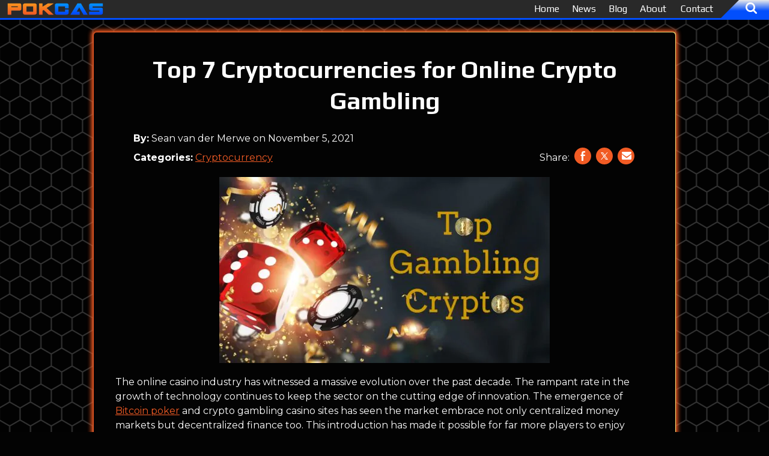

--- FILE ---
content_type: text/html; charset=UTF-8
request_url: https://www.pokcas.com/top-7-cryptocurrencies-for-online-gambling/
body_size: 71963
content:
<!doctype html>
<html class="no-js" lang="en-US">
    <head><meta charset="UTF-8"><script>if(navigator.userAgent.match(/MSIE|Internet Explorer/i)||navigator.userAgent.match(/Trident\/7\..*?rv:11/i)){var href=document.location.href;if(!href.match(/[?&]nowprocket/)){if(href.indexOf("?")==-1){if(href.indexOf("#")==-1){document.location.href=href+"?nowprocket=1"}else{document.location.href=href.replace("#","?nowprocket=1#")}}else{if(href.indexOf("#")==-1){document.location.href=href+"&nowprocket=1"}else{document.location.href=href.replace("#","&nowprocket=1#")}}}}</script><script>class RocketLazyLoadScripts{constructor(){this.v="1.2.5.1",this.triggerEvents=["keydown","mousedown","mousemove","touchmove","touchstart","touchend","wheel"],this.userEventHandler=this._triggerListener.bind(this),this.touchStartHandler=this._onTouchStart.bind(this),this.touchMoveHandler=this._onTouchMove.bind(this),this.touchEndHandler=this._onTouchEnd.bind(this),this.clickHandler=this._onClick.bind(this),this.interceptedClicks=[],this.interceptedClickListeners=[],this._interceptClickListeners(this),window.addEventListener("pageshow",e=>{this.persisted=e.persisted,this.everythingLoaded&&this._triggerLastFunctions()}),document.addEventListener("DOMContentLoaded",()=>{this._preconnect3rdParties()}),this.delayedScripts={normal:[],async:[],defer:[]},this.trash=[],this.allJQueries=[]}_addUserInteractionListener(e){if(document.hidden){e._triggerListener();return}this.triggerEvents.forEach(t=>window.addEventListener(t,e.userEventHandler,{passive:!0})),window.addEventListener("touchstart",e.touchStartHandler,{passive:!0}),window.addEventListener("mousedown",e.touchStartHandler),document.addEventListener("visibilitychange",e.userEventHandler)}_removeUserInteractionListener(){this.triggerEvents.forEach(e=>window.removeEventListener(e,this.userEventHandler,{passive:!0})),document.removeEventListener("visibilitychange",this.userEventHandler)}_onTouchStart(e){"HTML"!==e.target.tagName&&(window.addEventListener("touchend",this.touchEndHandler),window.addEventListener("mouseup",this.touchEndHandler),window.addEventListener("touchmove",this.touchMoveHandler,{passive:!0}),window.addEventListener("mousemove",this.touchMoveHandler),e.target.addEventListener("click",this.clickHandler),this._disableOtherEventListeners(e.target,!0),this._renameDOMAttribute(e.target,"onclick","rocket-onclick"),this._pendingClickStarted())}_onTouchMove(e){window.removeEventListener("touchend",this.touchEndHandler),window.removeEventListener("mouseup",this.touchEndHandler),window.removeEventListener("touchmove",this.touchMoveHandler,{passive:!0}),window.removeEventListener("mousemove",this.touchMoveHandler),e.target.removeEventListener("click",this.clickHandler),this._disableOtherEventListeners(e.target,!1),this._renameDOMAttribute(e.target,"rocket-onclick","onclick"),this._pendingClickFinished()}_onTouchEnd(){window.removeEventListener("touchend",this.touchEndHandler),window.removeEventListener("mouseup",this.touchEndHandler),window.removeEventListener("touchmove",this.touchMoveHandler,{passive:!0}),window.removeEventListener("mousemove",this.touchMoveHandler)}_onClick(e){e.target.removeEventListener("click",this.clickHandler),this._disableOtherEventListeners(e.target,!1),this._renameDOMAttribute(e.target,"rocket-onclick","onclick"),this.interceptedClicks.push(e),e.preventDefault(),e.stopPropagation(),e.stopImmediatePropagation(),this._pendingClickFinished()}_replayClicks(){window.removeEventListener("touchstart",this.touchStartHandler,{passive:!0}),window.removeEventListener("mousedown",this.touchStartHandler),this.interceptedClicks.forEach(e=>{e.target.dispatchEvent(new MouseEvent("click",{view:e.view,bubbles:!0,cancelable:!0}))})}_interceptClickListeners(e){EventTarget.prototype.addEventListenerBase=EventTarget.prototype.addEventListener,EventTarget.prototype.addEventListener=function(t,i,r){"click"!==t||e.windowLoaded||i===e.clickHandler||e.interceptedClickListeners.push({target:this,func:i,options:r}),(this||window).addEventListenerBase(t,i,r)}}_disableOtherEventListeners(e,t){this.interceptedClickListeners.forEach(i=>{i.target===e&&(t?e.removeEventListener("click",i.func,i.options):e.addEventListener("click",i.func,i.options))}),e.parentNode!==document.documentElement&&this._disableOtherEventListeners(e.parentNode,t)}_waitForPendingClicks(){return new Promise(e=>{this._isClickPending?this._pendingClickFinished=e:e()})}_pendingClickStarted(){this._isClickPending=!0}_pendingClickFinished(){this._isClickPending=!1}_renameDOMAttribute(e,t,i){e.hasAttribute&&e.hasAttribute(t)&&(event.target.setAttribute(i,event.target.getAttribute(t)),event.target.removeAttribute(t))}_triggerListener(){this._removeUserInteractionListener(this),"loading"===document.readyState?document.addEventListener("DOMContentLoaded",this._loadEverythingNow.bind(this)):this._loadEverythingNow()}_preconnect3rdParties(){let e=[];document.querySelectorAll("script[type=rocketlazyloadscript][data-rocket-src]").forEach(t=>{let i=t.getAttribute("data-rocket-src");if(i&&0!==i.indexOf("data:")){0===i.indexOf("//")&&(i=location.protocol+i);try{let r=new URL(i).origin;r!==location.origin&&e.push({src:r,crossOrigin:t.crossOrigin||"module"===t.getAttribute("data-rocket-type")})}catch(n){}}}),e=[...new Map(e.map(e=>[JSON.stringify(e),e])).values()],this._batchInjectResourceHints(e,"preconnect")}async _loadEverythingNow(){this.lastBreath=Date.now(),this._delayEventListeners(this),this._delayJQueryReady(this),this._handleDocumentWrite(),this._registerAllDelayedScripts(),this._preloadAllScripts(),await this._loadScriptsFromList(this.delayedScripts.normal),await this._loadScriptsFromList(this.delayedScripts.defer),await this._loadScriptsFromList(this.delayedScripts.async);try{await this._triggerDOMContentLoaded(),await this._pendingWebpackRequests(this),await this._triggerWindowLoad()}catch(e){console.error(e)}window.dispatchEvent(new Event("rocket-allScriptsLoaded")),this.everythingLoaded=!0,this._waitForPendingClicks().then(()=>{this._replayClicks()}),this._emptyTrash()}_registerAllDelayedScripts(){document.querySelectorAll("script[type=rocketlazyloadscript]").forEach(e=>{e.hasAttribute("data-rocket-src")?e.hasAttribute("async")&&!1!==e.async?this.delayedScripts.async.push(e):e.hasAttribute("defer")&&!1!==e.defer||"module"===e.getAttribute("data-rocket-type")?this.delayedScripts.defer.push(e):this.delayedScripts.normal.push(e):this.delayedScripts.normal.push(e)})}async _transformScript(e){if(await this._littleBreath(),!0===e.noModule&&"noModule"in HTMLScriptElement.prototype){e.setAttribute("data-rocket-status","skipped");return}return new Promise(t=>{let i;function r(){(i||e).setAttribute("data-rocket-status","executed"),t()}try{if(navigator.userAgent.indexOf("Firefox/")>0||""===navigator.vendor)i=document.createElement("script"),[...e.attributes].forEach(e=>{let t=e.nodeName;"type"!==t&&("data-rocket-type"===t&&(t="type"),"data-rocket-src"===t&&(t="src"),i.setAttribute(t,e.nodeValue))}),e.text&&(i.text=e.text),i.hasAttribute("src")?(i.addEventListener("load",r),i.addEventListener("error",function(){i.setAttribute("data-rocket-status","failed"),t()}),setTimeout(()=>{i.isConnected||t()},1)):(i.text=e.text,r()),e.parentNode.replaceChild(i,e);else{let n=e.getAttribute("data-rocket-type"),s=e.getAttribute("data-rocket-src");n?(e.type=n,e.removeAttribute("data-rocket-type")):e.removeAttribute("type"),e.addEventListener("load",r),e.addEventListener("error",function(){e.setAttribute("data-rocket-status","failed"),t()}),s?(e.removeAttribute("data-rocket-src"),e.src=s):e.src="data:text/javascript;base64,"+window.btoa(unescape(encodeURIComponent(e.text)))}}catch(a){e.setAttribute("data-rocket-status","failed"),t()}})}async _loadScriptsFromList(e){let t=e.shift();return t&&t.isConnected?(await this._transformScript(t),this._loadScriptsFromList(e)):Promise.resolve()}_preloadAllScripts(){this._batchInjectResourceHints([...this.delayedScripts.normal,...this.delayedScripts.defer,...this.delayedScripts.async],"preload")}_batchInjectResourceHints(e,t){var i=document.createDocumentFragment();e.forEach(e=>{let r=e.getAttribute&&e.getAttribute("data-rocket-src")||e.src;if(r){let n=document.createElement("link");n.href=r,n.rel=t,"preconnect"!==t&&(n.as="script"),e.getAttribute&&"module"===e.getAttribute("data-rocket-type")&&(n.crossOrigin=!0),e.crossOrigin&&(n.crossOrigin=e.crossOrigin),e.integrity&&(n.integrity=e.integrity),i.appendChild(n),this.trash.push(n)}}),document.head.appendChild(i)}_delayEventListeners(e){let t={};function i(i,r){return t[r].eventsToRewrite.indexOf(i)>=0&&!e.everythingLoaded?"rocket-"+i:i}function r(e,r){var n;!t[n=e]&&(t[n]={originalFunctions:{add:n.addEventListener,remove:n.removeEventListener},eventsToRewrite:[]},n.addEventListener=function(){arguments[0]=i(arguments[0],n),t[n].originalFunctions.add.apply(n,arguments)},n.removeEventListener=function(){arguments[0]=i(arguments[0],n),t[n].originalFunctions.remove.apply(n,arguments)}),t[e].eventsToRewrite.push(r)}function n(t,i){let r=t[i];t[i]=null,Object.defineProperty(t,i,{get:()=>r||function(){},set(n){e.everythingLoaded?r=n:t["rocket"+i]=r=n}})}r(document,"DOMContentLoaded"),r(window,"DOMContentLoaded"),r(window,"load"),r(window,"pageshow"),r(document,"readystatechange"),n(document,"onreadystatechange"),n(window,"onload"),n(window,"onpageshow")}_delayJQueryReady(e){let t;function i(t){return e.everythingLoaded?t:t.split(" ").map(e=>"load"===e||0===e.indexOf("load.")?"rocket-jquery-load":e).join(" ")}function r(r){if(r&&r.fn&&!e.allJQueries.includes(r)){r.fn.ready=r.fn.init.prototype.ready=function(t){return e.domReadyFired?t.bind(document)(r):document.addEventListener("rocket-DOMContentLoaded",()=>t.bind(document)(r)),r([])};let n=r.fn.on;r.fn.on=r.fn.init.prototype.on=function(){return this[0]===window&&("string"==typeof arguments[0]||arguments[0]instanceof String?arguments[0]=i(arguments[0]):"object"==typeof arguments[0]&&Object.keys(arguments[0]).forEach(e=>{let t=arguments[0][e];delete arguments[0][e],arguments[0][i(e)]=t})),n.apply(this,arguments),this},e.allJQueries.push(r)}t=r}r(window.jQuery),Object.defineProperty(window,"jQuery",{get:()=>t,set(e){r(e)}})}async _pendingWebpackRequests(e){let t=document.querySelector("script[data-webpack]");async function i(){return new Promise(e=>{t.addEventListener("load",e),t.addEventListener("error",e)})}t&&(await i(),await e._requestAnimFrame(),await e._pendingWebpackRequests(e))}async _triggerDOMContentLoaded(){this.domReadyFired=!0,await this._littleBreath(),document.dispatchEvent(new Event("rocket-readystatechange")),await this._littleBreath(),document.rocketonreadystatechange&&document.rocketonreadystatechange(),await this._littleBreath(),document.dispatchEvent(new Event("rocket-DOMContentLoaded")),await this._littleBreath(),window.dispatchEvent(new Event("rocket-DOMContentLoaded"))}async _triggerWindowLoad(){await this._littleBreath(),document.dispatchEvent(new Event("rocket-readystatechange")),await this._littleBreath(),document.rocketonreadystatechange&&document.rocketonreadystatechange(),await this._littleBreath(),window.dispatchEvent(new Event("rocket-load")),await this._littleBreath(),window.rocketonload&&window.rocketonload(),await this._littleBreath(),this.allJQueries.forEach(e=>e(window).trigger("rocket-jquery-load")),await this._littleBreath();let e=new Event("rocket-pageshow");e.persisted=this.persisted,window.dispatchEvent(e),await this._littleBreath(),window.rocketonpageshow&&window.rocketonpageshow({persisted:this.persisted}),this.windowLoaded=!0}_triggerLastFunctions(){document.onreadystatechange&&document.onreadystatechange(),window.onload&&window.onload(),window.onpageshow&&window.onpageshow({persisted:this.persisted})}_handleDocumentWrite(){let e=new Map;document.write=document.writeln=function(t){let i=document.currentScript;i||console.error("WPRocket unable to document.write this: "+t);let r=document.createRange(),n=i.parentElement,s=e.get(i);void 0===s&&(s=i.nextSibling,e.set(i,s));let a=document.createDocumentFragment();r.setStart(a,0),a.appendChild(r.createContextualFragment(t)),n.insertBefore(a,s)}}async _littleBreath(){Date.now()-this.lastBreath>45&&(await this._requestAnimFrame(),this.lastBreath=Date.now())}async _requestAnimFrame(){return document.hidden?new Promise(e=>setTimeout(e)):new Promise(e=>requestAnimationFrame(e))}_emptyTrash(){this.trash.forEach(e=>e.remove())}static run(){let e=new RocketLazyLoadScripts;e._addUserInteractionListener(e)}}RocketLazyLoadScripts.run();</script>
        
        <meta http-equiv="x-ua-compatible" content="ie=edge">
        <title>The Best 7 Cryptocurrencies for online crypto gambling</title>
        <meta name="viewport" content="width=device-width, initial-scale=1">
        <meta name="robots" content="max-image-preview:large">
        <meta name='robots' content='index, follow, max-image-preview:large, max-snippet:-1, max-video-preview:-1' />
		
		<script type="application/ld+json">
			{
			"@context": "https://schema.org",
			"@type": "NewsArticle",
			"headline": "The Best 7 Cryptocurrencies for online crypto gambling",
			"image": [
				"https://www.pokcas.com/wp-content/uploads/2021/11/Top-gambling-cryptos-main-image-672x372.jpg"
			],
			"datePublished": "2021-11-05T15:00:09+01:00",
			"dateModified": "2023-01-24T02:45:13+01:00",
			"isAccessibleForFree": true,
			"author": {
				"@type": "Person",
				"name": "Sean van der Merwe",
				"url": "https://www.pokcas.com/author/sean/"
				}
			}
		</script>
		
		
	<!-- This site is optimized with the Yoast SEO plugin v23.4 - https://yoast.com/wordpress/plugins/seo/ -->
	<meta name="description" content="Explore our article to find out which leading cryptocurrencies are most popular for placing bets and wagers at crypto gambling sites." />
	<link rel="canonical" href="https://www.pokcas.com/top-7-cryptocurrencies-for-online-gambling/" />
	<meta property="og:locale" content="en_US" />
	<meta property="og:type" content="article" />
	<meta property="og:title" content="The Best 7 Cryptocurrencies for online crypto gambling" />
	<meta property="og:description" content="Explore our article to find out which leading cryptocurrencies are most popular for placing bets and wagers at crypto gambling sites." />
	<meta property="og:url" content="https://www.pokcas.com/top-7-cryptocurrencies-for-online-gambling/" />
	<meta property="og:site_name" content="PokCas" />
	<meta property="article:published_time" content="2021-11-05T15:00:09+00:00" />
	<meta property="article:modified_time" content="2023-01-24T01:45:13+00:00" />
	<meta property="og:image" content="https://www.pokcas.com/wp-content/uploads/2021/11/Top-gambling-cryptos-main-image.jpg" />
	<meta property="og:image:width" content="1280" />
	<meta property="og:image:height" content="720" />
	<meta property="og:image:type" content="image/jpeg" />
	<meta name="author" content="Sean van der Merwe" />
	<meta name="twitter:card" content="summary_large_image" />
	<meta name="twitter:creator" content="@pokcas" />
	<meta name="twitter:site" content="@pokcas" />
	<meta name="twitter:label1" content="Written by" />
	<meta name="twitter:data1" content="Sean van der Merwe" />
	<meta name="twitter:label2" content="Est. reading time" />
	<meta name="twitter:data2" content="6 minutes" />
	<script type="application/ld+json" class="yoast-schema-graph">{"@context":"https://schema.org","@graph":[{"@type":"Article","@id":"https://www.pokcas.com/top-7-cryptocurrencies-for-online-gambling/#article","isPartOf":{"@id":"https://www.pokcas.com/top-7-cryptocurrencies-for-online-gambling/"},"author":{"name":"Sean van der Merwe","@id":"https://www.pokcas.com/#/schema/person/369069aaffa336396f2a32f219732e19"},"headline":"Top 7 Cryptocurrencies for Online Crypto Gambling","datePublished":"2021-11-05T15:00:09+00:00","dateModified":"2023-01-24T01:45:13+00:00","mainEntityOfPage":{"@id":"https://www.pokcas.com/top-7-cryptocurrencies-for-online-gambling/"},"wordCount":968,"publisher":{"@id":"https://www.pokcas.com/#organization"},"image":{"@id":"https://www.pokcas.com/top-7-cryptocurrencies-for-online-gambling/#primaryimage"},"thumbnailUrl":"https://www.pokcas.com/wp-content/uploads/2021/11/Top-gambling-cryptos-main-image.jpg","articleSection":["Cryptocurrency"],"inLanguage":"en-US"},{"@type":"WebPage","@id":"https://www.pokcas.com/top-7-cryptocurrencies-for-online-gambling/","url":"https://www.pokcas.com/top-7-cryptocurrencies-for-online-gambling/","name":"The Best 7 Cryptocurrencies for online crypto gambling","isPartOf":{"@id":"https://www.pokcas.com/#website"},"primaryImageOfPage":{"@id":"https://www.pokcas.com/top-7-cryptocurrencies-for-online-gambling/#primaryimage"},"image":{"@id":"https://www.pokcas.com/top-7-cryptocurrencies-for-online-gambling/#primaryimage"},"thumbnailUrl":"https://www.pokcas.com/wp-content/uploads/2021/11/Top-gambling-cryptos-main-image.jpg","datePublished":"2021-11-05T15:00:09+00:00","dateModified":"2023-01-24T01:45:13+00:00","description":"Explore our article to find out which leading cryptocurrencies are most popular for placing bets and wagers at crypto gambling sites.","breadcrumb":{"@id":"https://www.pokcas.com/top-7-cryptocurrencies-for-online-gambling/#breadcrumb"},"inLanguage":"en-US","potentialAction":[{"@type":"ReadAction","target":["https://www.pokcas.com/top-7-cryptocurrencies-for-online-gambling/"]}]},{"@type":"ImageObject","inLanguage":"en-US","@id":"https://www.pokcas.com/top-7-cryptocurrencies-for-online-gambling/#primaryimage","url":"https://www.pokcas.com/wp-content/uploads/2021/11/Top-gambling-cryptos-main-image.jpg","contentUrl":"https://www.pokcas.com/wp-content/uploads/2021/11/Top-gambling-cryptos-main-image.jpg","width":1280,"height":720,"caption":"Top Gambling Crypto Image"},{"@type":"BreadcrumbList","@id":"https://www.pokcas.com/top-7-cryptocurrencies-for-online-gambling/#breadcrumb","itemListElement":[{"@type":"ListItem","position":1,"name":"Home","item":"https://www.pokcas.com/"},{"@type":"ListItem","position":2,"name":"Top 7 Cryptocurrencies for Online Crypto Gambling"}]},{"@type":"WebSite","@id":"https://www.pokcas.com/#website","url":"https://www.pokcas.com/","name":"PokCas","description":"Luxury Lifestyle, Poker &amp; Casino News","publisher":{"@id":"https://www.pokcas.com/#organization"},"potentialAction":[{"@type":"SearchAction","target":{"@type":"EntryPoint","urlTemplate":"https://www.pokcas.com/?s={search_term_string}"},"query-input":{"@type":"PropertyValueSpecification","valueRequired":true,"valueName":"search_term_string"}}],"inLanguage":"en-US"},{"@type":"Organization","@id":"https://www.pokcas.com/#organization","name":"PokCas","url":"https://www.pokcas.com/","logo":{"@type":"ImageObject","inLanguage":"en-US","@id":"https://www.pokcas.com/#/schema/logo/image/","url":"https://www.pokcas.com/wp-content/uploads/2021/03/wernis-03-scaled.jpg","contentUrl":"https://www.pokcas.com/wp-content/uploads/2021/03/wernis-03-scaled.jpg","width":2560,"height":1444,"caption":"PokCas"},"image":{"@id":"https://www.pokcas.com/#/schema/logo/image/"},"sameAs":["https://x.com/pokcas"]},{"@type":"Person","@id":"https://www.pokcas.com/#/schema/person/369069aaffa336396f2a32f219732e19","name":"Sean van der Merwe","image":{"@type":"ImageObject","inLanguage":"en-US","@id":"https://www.pokcas.com/#/schema/person/image/","url":"https://secure.gravatar.com/avatar/e3e6df69551bc6fe44547f05360e004a?s=96&d=blank&r=g","contentUrl":"https://secure.gravatar.com/avatar/e3e6df69551bc6fe44547f05360e004a?s=96&d=blank&r=g","caption":"Sean van der Merwe"},"description":"Sean is a senior writer at PokCas. He is an Entertainment, Gaming &amp; Cryptocurrency News Reporter. He has more than 5 years of full-time writing experience.","url":"https://www.pokcas.com/author/sean/"}]}</script>
	<!-- / Yoast SEO plugin. -->


<link rel='dns-prefetch' href='//www.googletagmanager.com' />
<link rel='dns-prefetch' href='//fonts.googleapis.com' />
<link rel="alternate" type="application/rss+xml" title="PokCas &raquo; Feed" href="https://www.pokcas.com/feed/" />
<link rel="alternate" type="application/rss+xml" title="PokCas &raquo; Comments Feed" href="https://www.pokcas.com/comments/feed/" />
<link rel="alternate" type="application/rss+xml" title="PokCas &raquo; Stories Feed" href="https://www.pokcas.com/pokcas-web-stories/feed/"><style id='wp-emoji-styles-inline-css' type='text/css'>

	img.wp-smiley, img.emoji {
		display: inline !important;
		border: none !important;
		box-shadow: none !important;
		height: 1em !important;
		width: 1em !important;
		margin: 0 0.07em !important;
		vertical-align: -0.1em !important;
		background: none !important;
		padding: 0 !important;
	}
</style>
<style id='classic-theme-styles-inline-css' type='text/css'>
/*! This file is auto-generated */
.wp-block-button__link{color:#fff;background-color:#32373c;border-radius:9999px;box-shadow:none;text-decoration:none;padding:calc(.667em + 2px) calc(1.333em + 2px);font-size:1.125em}.wp-block-file__button{background:#32373c;color:#fff;text-decoration:none}
</style>
<style id='global-styles-inline-css' type='text/css'>
body{--wp--preset--color--black: #000000;--wp--preset--color--cyan-bluish-gray: #abb8c3;--wp--preset--color--white: #ffffff;--wp--preset--color--pale-pink: #f78da7;--wp--preset--color--vivid-red: #cf2e2e;--wp--preset--color--luminous-vivid-orange: #ff6900;--wp--preset--color--luminous-vivid-amber: #fcb900;--wp--preset--color--light-green-cyan: #7bdcb5;--wp--preset--color--vivid-green-cyan: #00d084;--wp--preset--color--pale-cyan-blue: #8ed1fc;--wp--preset--color--vivid-cyan-blue: #0693e3;--wp--preset--color--vivid-purple: #9b51e0;--wp--preset--gradient--vivid-cyan-blue-to-vivid-purple: linear-gradient(135deg,rgba(6,147,227,1) 0%,rgb(155,81,224) 100%);--wp--preset--gradient--light-green-cyan-to-vivid-green-cyan: linear-gradient(135deg,rgb(122,220,180) 0%,rgb(0,208,130) 100%);--wp--preset--gradient--luminous-vivid-amber-to-luminous-vivid-orange: linear-gradient(135deg,rgba(252,185,0,1) 0%,rgba(255,105,0,1) 100%);--wp--preset--gradient--luminous-vivid-orange-to-vivid-red: linear-gradient(135deg,rgba(255,105,0,1) 0%,rgb(207,46,46) 100%);--wp--preset--gradient--very-light-gray-to-cyan-bluish-gray: linear-gradient(135deg,rgb(238,238,238) 0%,rgb(169,184,195) 100%);--wp--preset--gradient--cool-to-warm-spectrum: linear-gradient(135deg,rgb(74,234,220) 0%,rgb(151,120,209) 20%,rgb(207,42,186) 40%,rgb(238,44,130) 60%,rgb(251,105,98) 80%,rgb(254,248,76) 100%);--wp--preset--gradient--blush-light-purple: linear-gradient(135deg,rgb(255,206,236) 0%,rgb(152,150,240) 100%);--wp--preset--gradient--blush-bordeaux: linear-gradient(135deg,rgb(254,205,165) 0%,rgb(254,45,45) 50%,rgb(107,0,62) 100%);--wp--preset--gradient--luminous-dusk: linear-gradient(135deg,rgb(255,203,112) 0%,rgb(199,81,192) 50%,rgb(65,88,208) 100%);--wp--preset--gradient--pale-ocean: linear-gradient(135deg,rgb(255,245,203) 0%,rgb(182,227,212) 50%,rgb(51,167,181) 100%);--wp--preset--gradient--electric-grass: linear-gradient(135deg,rgb(202,248,128) 0%,rgb(113,206,126) 100%);--wp--preset--gradient--midnight: linear-gradient(135deg,rgb(2,3,129) 0%,rgb(40,116,252) 100%);--wp--preset--font-size--small: 13px;--wp--preset--font-size--medium: 20px;--wp--preset--font-size--large: 36px;--wp--preset--font-size--x-large: 42px;--wp--preset--spacing--20: 0.44rem;--wp--preset--spacing--30: 0.67rem;--wp--preset--spacing--40: 1rem;--wp--preset--spacing--50: 1.5rem;--wp--preset--spacing--60: 2.25rem;--wp--preset--spacing--70: 3.38rem;--wp--preset--spacing--80: 5.06rem;--wp--preset--shadow--natural: 6px 6px 9px rgba(0, 0, 0, 0.2);--wp--preset--shadow--deep: 12px 12px 50px rgba(0, 0, 0, 0.4);--wp--preset--shadow--sharp: 6px 6px 0px rgba(0, 0, 0, 0.2);--wp--preset--shadow--outlined: 6px 6px 0px -3px rgba(255, 255, 255, 1), 6px 6px rgba(0, 0, 0, 1);--wp--preset--shadow--crisp: 6px 6px 0px rgba(0, 0, 0, 1);}:where(.is-layout-flex){gap: 0.5em;}:where(.is-layout-grid){gap: 0.5em;}body .is-layout-flow > .alignleft{float: left;margin-inline-start: 0;margin-inline-end: 2em;}body .is-layout-flow > .alignright{float: right;margin-inline-start: 2em;margin-inline-end: 0;}body .is-layout-flow > .aligncenter{margin-left: auto !important;margin-right: auto !important;}body .is-layout-constrained > .alignleft{float: left;margin-inline-start: 0;margin-inline-end: 2em;}body .is-layout-constrained > .alignright{float: right;margin-inline-start: 2em;margin-inline-end: 0;}body .is-layout-constrained > .aligncenter{margin-left: auto !important;margin-right: auto !important;}body .is-layout-constrained > :where(:not(.alignleft):not(.alignright):not(.alignfull)){max-width: var(--wp--style--global--content-size);margin-left: auto !important;margin-right: auto !important;}body .is-layout-constrained > .alignwide{max-width: var(--wp--style--global--wide-size);}body .is-layout-flex{display: flex;}body .is-layout-flex{flex-wrap: wrap;align-items: center;}body .is-layout-flex > *{margin: 0;}body .is-layout-grid{display: grid;}body .is-layout-grid > *{margin: 0;}:where(.wp-block-columns.is-layout-flex){gap: 2em;}:where(.wp-block-columns.is-layout-grid){gap: 2em;}:where(.wp-block-post-template.is-layout-flex){gap: 1.25em;}:where(.wp-block-post-template.is-layout-grid){gap: 1.25em;}.has-black-color{color: var(--wp--preset--color--black) !important;}.has-cyan-bluish-gray-color{color: var(--wp--preset--color--cyan-bluish-gray) !important;}.has-white-color{color: var(--wp--preset--color--white) !important;}.has-pale-pink-color{color: var(--wp--preset--color--pale-pink) !important;}.has-vivid-red-color{color: var(--wp--preset--color--vivid-red) !important;}.has-luminous-vivid-orange-color{color: var(--wp--preset--color--luminous-vivid-orange) !important;}.has-luminous-vivid-amber-color{color: var(--wp--preset--color--luminous-vivid-amber) !important;}.has-light-green-cyan-color{color: var(--wp--preset--color--light-green-cyan) !important;}.has-vivid-green-cyan-color{color: var(--wp--preset--color--vivid-green-cyan) !important;}.has-pale-cyan-blue-color{color: var(--wp--preset--color--pale-cyan-blue) !important;}.has-vivid-cyan-blue-color{color: var(--wp--preset--color--vivid-cyan-blue) !important;}.has-vivid-purple-color{color: var(--wp--preset--color--vivid-purple) !important;}.has-black-background-color{background-color: var(--wp--preset--color--black) !important;}.has-cyan-bluish-gray-background-color{background-color: var(--wp--preset--color--cyan-bluish-gray) !important;}.has-white-background-color{background-color: var(--wp--preset--color--white) !important;}.has-pale-pink-background-color{background-color: var(--wp--preset--color--pale-pink) !important;}.has-vivid-red-background-color{background-color: var(--wp--preset--color--vivid-red) !important;}.has-luminous-vivid-orange-background-color{background-color: var(--wp--preset--color--luminous-vivid-orange) !important;}.has-luminous-vivid-amber-background-color{background-color: var(--wp--preset--color--luminous-vivid-amber) !important;}.has-light-green-cyan-background-color{background-color: var(--wp--preset--color--light-green-cyan) !important;}.has-vivid-green-cyan-background-color{background-color: var(--wp--preset--color--vivid-green-cyan) !important;}.has-pale-cyan-blue-background-color{background-color: var(--wp--preset--color--pale-cyan-blue) !important;}.has-vivid-cyan-blue-background-color{background-color: var(--wp--preset--color--vivid-cyan-blue) !important;}.has-vivid-purple-background-color{background-color: var(--wp--preset--color--vivid-purple) !important;}.has-black-border-color{border-color: var(--wp--preset--color--black) !important;}.has-cyan-bluish-gray-border-color{border-color: var(--wp--preset--color--cyan-bluish-gray) !important;}.has-white-border-color{border-color: var(--wp--preset--color--white) !important;}.has-pale-pink-border-color{border-color: var(--wp--preset--color--pale-pink) !important;}.has-vivid-red-border-color{border-color: var(--wp--preset--color--vivid-red) !important;}.has-luminous-vivid-orange-border-color{border-color: var(--wp--preset--color--luminous-vivid-orange) !important;}.has-luminous-vivid-amber-border-color{border-color: var(--wp--preset--color--luminous-vivid-amber) !important;}.has-light-green-cyan-border-color{border-color: var(--wp--preset--color--light-green-cyan) !important;}.has-vivid-green-cyan-border-color{border-color: var(--wp--preset--color--vivid-green-cyan) !important;}.has-pale-cyan-blue-border-color{border-color: var(--wp--preset--color--pale-cyan-blue) !important;}.has-vivid-cyan-blue-border-color{border-color: var(--wp--preset--color--vivid-cyan-blue) !important;}.has-vivid-purple-border-color{border-color: var(--wp--preset--color--vivid-purple) !important;}.has-vivid-cyan-blue-to-vivid-purple-gradient-background{background: var(--wp--preset--gradient--vivid-cyan-blue-to-vivid-purple) !important;}.has-light-green-cyan-to-vivid-green-cyan-gradient-background{background: var(--wp--preset--gradient--light-green-cyan-to-vivid-green-cyan) !important;}.has-luminous-vivid-amber-to-luminous-vivid-orange-gradient-background{background: var(--wp--preset--gradient--luminous-vivid-amber-to-luminous-vivid-orange) !important;}.has-luminous-vivid-orange-to-vivid-red-gradient-background{background: var(--wp--preset--gradient--luminous-vivid-orange-to-vivid-red) !important;}.has-very-light-gray-to-cyan-bluish-gray-gradient-background{background: var(--wp--preset--gradient--very-light-gray-to-cyan-bluish-gray) !important;}.has-cool-to-warm-spectrum-gradient-background{background: var(--wp--preset--gradient--cool-to-warm-spectrum) !important;}.has-blush-light-purple-gradient-background{background: var(--wp--preset--gradient--blush-light-purple) !important;}.has-blush-bordeaux-gradient-background{background: var(--wp--preset--gradient--blush-bordeaux) !important;}.has-luminous-dusk-gradient-background{background: var(--wp--preset--gradient--luminous-dusk) !important;}.has-pale-ocean-gradient-background{background: var(--wp--preset--gradient--pale-ocean) !important;}.has-electric-grass-gradient-background{background: var(--wp--preset--gradient--electric-grass) !important;}.has-midnight-gradient-background{background: var(--wp--preset--gradient--midnight) !important;}.has-small-font-size{font-size: var(--wp--preset--font-size--small) !important;}.has-medium-font-size{font-size: var(--wp--preset--font-size--medium) !important;}.has-large-font-size{font-size: var(--wp--preset--font-size--large) !important;}.has-x-large-font-size{font-size: var(--wp--preset--font-size--x-large) !important;}
.wp-block-navigation a:where(:not(.wp-element-button)){color: inherit;}
:where(.wp-block-post-template.is-layout-flex){gap: 1.25em;}:where(.wp-block-post-template.is-layout-grid){gap: 1.25em;}
:where(.wp-block-columns.is-layout-flex){gap: 2em;}:where(.wp-block-columns.is-layout-grid){gap: 2em;}
.wp-block-pullquote{font-size: 1.5em;line-height: 1.6;}
</style>
<link rel='stylesheet' id='gn-frontend-gnfollow-style-css' href='https://www.pokcas.com/wp-content/plugins/gn-publisher/assets/css/gn-frontend-gnfollow.min.css?ver=1.5.23' type='text/css' media='all' />
<link rel='stylesheet' id='pockas-flags-css-css' href='https://www.pokcas.com/wp-content/cache/background-css/www.pokcas.com/wp-content/themes/pokatheme_child/assets/css/flag-icon.min.css?ver=3.5.0&wpr_t=1759791557' type='text/css' media='all' />
<link rel='stylesheet' id='poka-fonts-css' href='https://fonts.googleapis.com/css?family=Montserrat%3A300%2C400%2C400i%2C500%2C700&#038;display=swap&#038;ver=6.4.6' type='text/css' media='all' />
<link rel='stylesheet' id='poka-vendor-styles-css' href='https://www.pokcas.com/wp-content/cache/background-css/www.pokcas.com/wp-content/themes/pokatheme/css/styles-vendor.min.css?ver=3.2.3&wpr_t=1759791557' type='text/css' media='all' />
<link rel='stylesheet' id='poka-main-styles-css' href='https://www.pokcas.com/wp-content/cache/background-css/www.pokcas.com/wp-content/themes/pokatheme/css/styles.css?ver=1701860619&wpr_t=1759791557' type='text/css' media='all' />
<link rel='stylesheet' id='child-theme-style-css' href='https://www.pokcas.com/wp-content/cache/background-css/www.pokcas.com/wp-content/themes/pokatheme_child/assets/css/styles-vendor.min.css?ver=1708072514&wpr_t=1759791557' type='text/css' media='all' />
<link rel='preload' as='font' type='font/woff' crossorigin='anonymous' id='poka-preload-poka-font-css' href='https://www.pokcas.com/wp-content/themes/pokatheme/fonts/poka.woff?v=2.1'  />
<link rel='stylesheet' id='poka-fonts-secondary-css' href='https://fonts.googleapis.com/css2?family=Play%3Awght%40400%3B700&#038;ver=6.4.6' type='text/css' media='all' />
<link rel='stylesheet' id='pokageo-flag-icons-css' href='https://www.pokcas.com/wp-content/cache/background-css/www.pokcas.com/wp-content/plugins/poka-geolocation/assets/css/flag-icon.min.css?ver=3.5.0&wpr_t=1759791557' type='text/css' media='all' />

<!-- Google tag (gtag.js) snippet added by Site Kit -->
<!-- Google Analytics snippet added by Site Kit -->
<script type="rocketlazyloadscript" data-rocket-type="text/javascript" data-rocket-src="https://www.googletagmanager.com/gtag/js?id=GT-K4ZZ35G" id="google_gtagjs-js" async></script>
<script type="rocketlazyloadscript" data-rocket-type="text/javascript" id="google_gtagjs-js-after">
/* <![CDATA[ */
window.dataLayer = window.dataLayer || [];function gtag(){dataLayer.push(arguments);}
gtag("set","linker",{"domains":["www.pokcas.com"]});
gtag("js", new Date());
gtag("set", "developer_id.dZTNiMT", true);
gtag("config", "GT-K4ZZ35G");
/* ]]> */
</script>
<link rel="EditURI" type="application/rsd+xml" title="RSD" href="https://www.pokcas.com/xmlrpc.php?rsd" />
<link rel='shortlink' href='https://www.pokcas.com/?p=2747' />
<meta name="generator" content="Site Kit by Google 1.160.1" /><style>
            table.vglb_table {
                border-collapse: collapse;
                width: 100%;
            }
            table.vglb_table td {
                padding: 5px;
            }
            table.vglb_table>thead>tr>th{
                background-color: #0099cc;
                color: #fff;
                text-align: left;
                padding: 5px;
            }
            table.vglb_table>tbody {
                color: #333;
            }
            table.vglb_table>tbody>tr:nth-child(odd) {
                background-color: #f5f5f5;
            }
            table.vglb_table>tbody>tr:nth-child(even) {
                background-color: #e5e5e5;
            }
            table.vglb_table>tbody>tr:hover {
                background-color: #f3f0a6;
            }
            div.vglb_table_wrap{
                overflow-x: auto;
            }
            </style><script type="rocketlazyloadscript">document.createElement( "picture" );if(!window.HTMLPictureElement && document.addEventListener) {window.addEventListener("DOMContentLoaded", function() {var s = document.createElement("script");s.src = "https://www.pokcas.com/wp-content/plugins/webp-express/js/picturefill.min.js";document.body.appendChild(s);});}</script>
            <style id="pokageo-inline-css" type="text/css">
                .pokageo-notification{display:flex;align-items:center;margin:20px 0;background-color:#e2e2e2;padding:10px;border-radius:7px}.pokageo-notification__flag{border-radius:100%;overflow:hidden;margin-right:10px}.pokageo-notification__flag img{width:40px}.pokageo-notification__text{font-weight:700}            </style>

        <link rel="icon" href="https://www.pokcas.com/wp-content/uploads/2021/07/cropped-favicon-32x32.png" sizes="32x32" />
<link rel="icon" href="https://www.pokcas.com/wp-content/uploads/2021/07/cropped-favicon-192x192.png" sizes="192x192" />
<link rel="apple-touch-icon" href="https://www.pokcas.com/wp-content/uploads/2021/07/cropped-favicon-180x180.png" />
<meta name="msapplication-TileImage" content="https://www.pokcas.com/wp-content/uploads/2021/07/cropped-favicon-270x270.png" />
<noscript><style id="rocket-lazyload-nojs-css">.rll-youtube-player, [data-lazy-src]{display:none !important;}</style></noscript>    <style id="wpr-lazyload-bg-container"></style><style id="wpr-lazyload-bg-exclusion"></style>
<noscript>
<style id="wpr-lazyload-bg-nostyle">.flag-icon-ad{--wpr-bg-4a2c91a7-6d2a-47b7-90c6-e5c3c18f5b05: url('https://www.pokcas.com/wp-content/themes/pokatheme_child/assets/flags/4x3/ad.svg');}.flag-icon-ad.flag-icon-squared{--wpr-bg-f3cda8a1-d0b3-47ad-961e-9320ed0bf99d: url('https://www.pokcas.com/wp-content/themes/pokatheme_child/assets/flags/1x1/ad.svg');}.flag-icon-ae{--wpr-bg-9e6a4499-1440-4f9c-ae60-0c9d2eed4904: url('https://www.pokcas.com/wp-content/themes/pokatheme_child/assets/flags/4x3/ae.svg');}.flag-icon-ae.flag-icon-squared{--wpr-bg-c1998362-7f58-4968-8bbb-cd9d079580a0: url('https://www.pokcas.com/wp-content/themes/pokatheme_child/assets/flags/1x1/ae.svg');}.flag-icon-af{--wpr-bg-c88c77b0-11ff-4b67-bbfc-8e8187580830: url('https://www.pokcas.com/wp-content/themes/pokatheme_child/assets/flags/4x3/af.svg');}.flag-icon-af.flag-icon-squared{--wpr-bg-1659454a-5470-427b-bb1d-451ab60bd295: url('https://www.pokcas.com/wp-content/themes/pokatheme_child/assets/flags/1x1/af.svg');}.flag-icon-ag{--wpr-bg-f756d093-cdc1-46ff-9b90-773a93d5dbe6: url('https://www.pokcas.com/wp-content/themes/pokatheme_child/assets/flags/4x3/ag.svg');}.flag-icon-ag.flag-icon-squared{--wpr-bg-eb93abf6-e465-41fe-a124-3e62de5e6dad: url('https://www.pokcas.com/wp-content/themes/pokatheme_child/assets/flags/1x1/ag.svg');}.flag-icon-ai{--wpr-bg-c1089a1e-8576-4a3b-9ac7-3b5dcedb9c20: url('https://www.pokcas.com/wp-content/themes/pokatheme_child/assets/flags/4x3/ai.svg');}.flag-icon-ai.flag-icon-squared{--wpr-bg-b0471882-388f-4c2d-a46b-50ad0d0834ca: url('https://www.pokcas.com/wp-content/themes/pokatheme_child/assets/flags/1x1/ai.svg');}.flag-icon-al{--wpr-bg-d1f5e2e5-dd45-4d3e-a4e1-9fe7a3d99cff: url('https://www.pokcas.com/wp-content/themes/pokatheme_child/assets/flags/4x3/al.svg');}.flag-icon-al.flag-icon-squared{--wpr-bg-343afe9e-b7c3-45a9-848c-c0c7e4b7dd22: url('https://www.pokcas.com/wp-content/themes/pokatheme_child/assets/flags/1x1/al.svg');}.flag-icon-am{--wpr-bg-9db839b7-51cd-45f5-a3ae-705b17762881: url('https://www.pokcas.com/wp-content/themes/pokatheme_child/assets/flags/4x3/am.svg');}.flag-icon-am.flag-icon-squared{--wpr-bg-16c03f63-7562-43c5-9e00-62a20d032a2c: url('https://www.pokcas.com/wp-content/themes/pokatheme_child/assets/flags/1x1/am.svg');}.flag-icon-ao{--wpr-bg-15dd3c97-5a4e-4203-8729-a663c590dd96: url('https://www.pokcas.com/wp-content/themes/pokatheme_child/assets/flags/4x3/ao.svg');}.flag-icon-ao.flag-icon-squared{--wpr-bg-74ab5e69-318e-442d-93cc-ef0293b8a16b: url('https://www.pokcas.com/wp-content/themes/pokatheme_child/assets/flags/1x1/ao.svg');}.flag-icon-aq{--wpr-bg-482c1f89-992d-40ba-a80b-5061793f3cac: url('https://www.pokcas.com/wp-content/themes/pokatheme_child/assets/flags/4x3/aq.svg');}.flag-icon-aq.flag-icon-squared{--wpr-bg-104cdcb2-20b8-4e26-bd1a-fc8ec3865d04: url('https://www.pokcas.com/wp-content/themes/pokatheme_child/assets/flags/1x1/aq.svg');}.flag-icon-ar{--wpr-bg-1805e6d1-16ef-4f62-b4c5-875d9640acb3: url('https://www.pokcas.com/wp-content/themes/pokatheme_child/assets/flags/4x3/ar.svg');}.flag-icon-ar.flag-icon-squared{--wpr-bg-faef0343-41a6-413e-9c74-cf49d0d6c462: url('https://www.pokcas.com/wp-content/themes/pokatheme_child/assets/flags/1x1/ar.svg');}.flag-icon-as{--wpr-bg-c4eca7f2-ba7d-462e-9c3d-959dfecb1e59: url('https://www.pokcas.com/wp-content/themes/pokatheme_child/assets/flags/4x3/as.svg');}.flag-icon-as.flag-icon-squared{--wpr-bg-547f29c4-f4a4-450b-b5ee-1d6f82955bda: url('https://www.pokcas.com/wp-content/themes/pokatheme_child/assets/flags/1x1/as.svg');}.flag-icon-at{--wpr-bg-1f235591-b873-4b6e-af77-44c2bacd95e4: url('https://www.pokcas.com/wp-content/themes/pokatheme_child/assets/flags/4x3/at.svg');}.flag-icon-at.flag-icon-squared{--wpr-bg-a382aed9-793e-49c5-830a-09f2c844da01: url('https://www.pokcas.com/wp-content/themes/pokatheme_child/assets/flags/1x1/at.svg');}.flag-icon-au{--wpr-bg-aab117e0-82c1-4bcc-b03c-daad41c5bc33: url('https://www.pokcas.com/wp-content/themes/pokatheme_child/assets/flags/4x3/au.svg');}.flag-icon-au.flag-icon-squared{--wpr-bg-503f3ca7-308f-4326-8336-1328b476ed70: url('https://www.pokcas.com/wp-content/themes/pokatheme_child/assets/flags/1x1/au.svg');}.flag-icon-aw{--wpr-bg-b7204106-bccd-4060-ba35-04afecbe505a: url('https://www.pokcas.com/wp-content/themes/pokatheme_child/assets/flags/4x3/aw.svg');}.flag-icon-aw.flag-icon-squared{--wpr-bg-1be5a1e3-ccbf-4aa3-8178-e084f7114357: url('https://www.pokcas.com/wp-content/themes/pokatheme_child/assets/flags/1x1/aw.svg');}.flag-icon-ax{--wpr-bg-e94b4974-ca44-45df-9df2-b6bd1d0d4771: url('https://www.pokcas.com/wp-content/themes/pokatheme_child/assets/flags/4x3/ax.svg');}.flag-icon-ax.flag-icon-squared{--wpr-bg-273a3bf2-6521-428f-a33c-edf333b2d70c: url('https://www.pokcas.com/wp-content/themes/pokatheme_child/assets/flags/1x1/ax.svg');}.flag-icon-az{--wpr-bg-f9d491b7-0528-48ad-a548-53fed546c89d: url('https://www.pokcas.com/wp-content/themes/pokatheme_child/assets/flags/4x3/az.svg');}.flag-icon-az.flag-icon-squared{--wpr-bg-91264bc8-6d48-4986-8420-12aab9393667: url('https://www.pokcas.com/wp-content/themes/pokatheme_child/assets/flags/1x1/az.svg');}.flag-icon-ba{--wpr-bg-c59d016d-2f16-4805-b871-c2aaa789fe50: url('https://www.pokcas.com/wp-content/themes/pokatheme_child/assets/flags/4x3/ba.svg');}.flag-icon-ba.flag-icon-squared{--wpr-bg-3cf468c7-2442-42f0-9051-0c9b15f1b4a1: url('https://www.pokcas.com/wp-content/themes/pokatheme_child/assets/flags/1x1/ba.svg');}.flag-icon-bb{--wpr-bg-1237c87a-d096-4d69-8bc2-d2c4590652b7: url('https://www.pokcas.com/wp-content/themes/pokatheme_child/assets/flags/4x3/bb.svg');}.flag-icon-bb.flag-icon-squared{--wpr-bg-a7636762-17ec-4abd-9669-9f9cb94b867f: url('https://www.pokcas.com/wp-content/themes/pokatheme_child/assets/flags/1x1/bb.svg');}.flag-icon-bd{--wpr-bg-6632a09f-3ea3-43d4-a5a7-7c86ac381343: url('https://www.pokcas.com/wp-content/themes/pokatheme_child/assets/flags/4x3/bd.svg');}.flag-icon-bd.flag-icon-squared{--wpr-bg-3f574e44-340c-4ff3-a460-1e65983bd650: url('https://www.pokcas.com/wp-content/themes/pokatheme_child/assets/flags/1x1/bd.svg');}.flag-icon-be{--wpr-bg-7ff87001-b4fe-4827-b286-38fd7a031f41: url('https://www.pokcas.com/wp-content/themes/pokatheme_child/assets/flags/4x3/be.svg');}.flag-icon-be.flag-icon-squared{--wpr-bg-f03844be-1323-43dd-a900-8480da51eb71: url('https://www.pokcas.com/wp-content/themes/pokatheme_child/assets/flags/1x1/be.svg');}.flag-icon-bf{--wpr-bg-e218c250-d09b-462c-a3d7-f689d11dd536: url('https://www.pokcas.com/wp-content/themes/pokatheme_child/assets/flags/4x3/bf.svg');}.flag-icon-bf.flag-icon-squared{--wpr-bg-acd07762-4edb-44c1-9931-48f04bc5e68a: url('https://www.pokcas.com/wp-content/themes/pokatheme_child/assets/flags/1x1/bf.svg');}.flag-icon-bg{--wpr-bg-89356f46-097f-4553-8933-81b5954f2bd0: url('https://www.pokcas.com/wp-content/themes/pokatheme_child/assets/flags/4x3/bg.svg');}.flag-icon-bg.flag-icon-squared{--wpr-bg-1b8ae82b-ba4d-4af7-a7c8-fb1ea6568985: url('https://www.pokcas.com/wp-content/themes/pokatheme_child/assets/flags/1x1/bg.svg');}.flag-icon-bh{--wpr-bg-1657e994-f781-4a46-b19c-757037179d42: url('https://www.pokcas.com/wp-content/themes/pokatheme_child/assets/flags/4x3/bh.svg');}.flag-icon-bh.flag-icon-squared{--wpr-bg-969e8975-871e-44ae-bf56-37cb99d420fb: url('https://www.pokcas.com/wp-content/themes/pokatheme_child/assets/flags/1x1/bh.svg');}.flag-icon-bi{--wpr-bg-1d9bf141-c168-4145-a953-abf7b4c79479: url('https://www.pokcas.com/wp-content/themes/pokatheme_child/assets/flags/4x3/bi.svg');}.flag-icon-bi.flag-icon-squared{--wpr-bg-62d25dfa-fc3d-484c-84f5-369b71fe5875: url('https://www.pokcas.com/wp-content/themes/pokatheme_child/assets/flags/1x1/bi.svg');}.flag-icon-bj{--wpr-bg-b739ff69-3bb1-4dab-b5cb-0f637a7c248e: url('https://www.pokcas.com/wp-content/themes/pokatheme_child/assets/flags/4x3/bj.svg');}.flag-icon-bj.flag-icon-squared{--wpr-bg-391bd3bb-4e72-4fe7-bb6f-33084f13183b: url('https://www.pokcas.com/wp-content/themes/pokatheme_child/assets/flags/1x1/bj.svg');}.flag-icon-bl{--wpr-bg-8e8f590d-0672-4a6f-8d4d-038cca39817e: url('https://www.pokcas.com/wp-content/themes/pokatheme_child/assets/flags/4x3/bl.svg');}.flag-icon-bl.flag-icon-squared{--wpr-bg-3996182d-8c7f-4b47-b19b-7dfabdc09800: url('https://www.pokcas.com/wp-content/themes/pokatheme_child/assets/flags/1x1/bl.svg');}.flag-icon-bm{--wpr-bg-667b9189-90ff-4e4c-ac20-bed619b3d851: url('https://www.pokcas.com/wp-content/themes/pokatheme_child/assets/flags/4x3/bm.svg');}.flag-icon-bm.flag-icon-squared{--wpr-bg-e286b429-46a2-4c2a-836b-a936a47f81f7: url('https://www.pokcas.com/wp-content/themes/pokatheme_child/assets/flags/1x1/bm.svg');}.flag-icon-bn{--wpr-bg-72bfee3e-850b-4ecd-bc15-adcfa128d4cd: url('https://www.pokcas.com/wp-content/themes/pokatheme_child/assets/flags/4x3/bn.svg');}.flag-icon-bn.flag-icon-squared{--wpr-bg-12d5c1a2-9420-471b-aae6-d92e8c7c7449: url('https://www.pokcas.com/wp-content/themes/pokatheme_child/assets/flags/1x1/bn.svg');}.flag-icon-bo{--wpr-bg-271b0ba2-3570-479c-a1e3-7f22c44b64fa: url('https://www.pokcas.com/wp-content/themes/pokatheme_child/assets/flags/4x3/bo.svg');}.flag-icon-bo.flag-icon-squared{--wpr-bg-8493bfca-210f-4b87-bbed-17a310c908a6: url('https://www.pokcas.com/wp-content/themes/pokatheme_child/assets/flags/1x1/bo.svg');}.flag-icon-bq{--wpr-bg-6d830f73-b86a-4dfb-83ca-f1037ea4e801: url('https://www.pokcas.com/wp-content/themes/pokatheme_child/assets/flags/4x3/bq.svg');}.flag-icon-bq.flag-icon-squared{--wpr-bg-5c21ab26-0495-4202-a426-43d98d7330ea: url('https://www.pokcas.com/wp-content/themes/pokatheme_child/assets/flags/1x1/bq.svg');}.flag-icon-br{--wpr-bg-4c997334-a7ee-4031-bf27-6cc327de95a8: url('https://www.pokcas.com/wp-content/themes/pokatheme_child/assets/flags/4x3/br.svg');}.flag-icon-br.flag-icon-squared{--wpr-bg-ed342824-8b5d-4c06-aaf9-6d375e5b4c41: url('https://www.pokcas.com/wp-content/themes/pokatheme_child/assets/flags/1x1/br.svg');}.flag-icon-bs{--wpr-bg-284441f4-77b8-4c60-ad5f-e2d83f8f861c: url('https://www.pokcas.com/wp-content/themes/pokatheme_child/assets/flags/4x3/bs.svg');}.flag-icon-bs.flag-icon-squared{--wpr-bg-2045d900-17d7-4b13-a45e-66b005f7a43c: url('https://www.pokcas.com/wp-content/themes/pokatheme_child/assets/flags/1x1/bs.svg');}.flag-icon-bt{--wpr-bg-797982e5-0025-4c9b-ae2e-ce12ae0023a9: url('https://www.pokcas.com/wp-content/themes/pokatheme_child/assets/flags/4x3/bt.svg');}.flag-icon-bt.flag-icon-squared{--wpr-bg-7e8d0469-8ebb-4e7c-8e1e-ffec8dc5b5a1: url('https://www.pokcas.com/wp-content/themes/pokatheme_child/assets/flags/1x1/bt.svg');}.flag-icon-bv{--wpr-bg-870f30bf-174b-4f0e-9587-5152a4f482c2: url('https://www.pokcas.com/wp-content/themes/pokatheme_child/assets/flags/4x3/bv.svg');}.flag-icon-bv.flag-icon-squared{--wpr-bg-bb72e6e3-a69a-488e-9736-a028deb7b94e: url('https://www.pokcas.com/wp-content/themes/pokatheme_child/assets/flags/1x1/bv.svg');}.flag-icon-bw{--wpr-bg-dce55c75-f714-4c2b-98a5-4b95769f8eef: url('https://www.pokcas.com/wp-content/themes/pokatheme_child/assets/flags/4x3/bw.svg');}.flag-icon-bw.flag-icon-squared{--wpr-bg-2a455914-7d69-40fb-a352-a3d247a28284: url('https://www.pokcas.com/wp-content/themes/pokatheme_child/assets/flags/1x1/bw.svg');}.flag-icon-by{--wpr-bg-eb6d8c4f-e3b1-48f0-bfbe-39e4a2ebef74: url('https://www.pokcas.com/wp-content/themes/pokatheme_child/assets/flags/4x3/by.svg');}.flag-icon-by.flag-icon-squared{--wpr-bg-794d1fe4-78d4-47d5-8b54-865fb1645bd5: url('https://www.pokcas.com/wp-content/themes/pokatheme_child/assets/flags/1x1/by.svg');}.flag-icon-bz{--wpr-bg-7e31f52d-dc83-43b8-9839-b1dd318b2f28: url('https://www.pokcas.com/wp-content/themes/pokatheme_child/assets/flags/4x3/bz.svg');}.flag-icon-bz.flag-icon-squared{--wpr-bg-2754fca9-f976-4ad4-8c13-9c35dd6e2953: url('https://www.pokcas.com/wp-content/themes/pokatheme_child/assets/flags/1x1/bz.svg');}.flag-icon-ca{--wpr-bg-c5e4df58-4f3f-4593-8d22-a973cc4629d7: url('https://www.pokcas.com/wp-content/themes/pokatheme_child/assets/flags/4x3/ca.svg');}.flag-icon-ca.flag-icon-squared{--wpr-bg-3efcf732-4c57-4ea2-b5c2-d6e3d0bb2c12: url('https://www.pokcas.com/wp-content/themes/pokatheme_child/assets/flags/1x1/ca.svg');}.flag-icon-cc{--wpr-bg-afbb2c7d-095a-48ec-aa52-dc89b29d136e: url('https://www.pokcas.com/wp-content/themes/pokatheme_child/assets/flags/4x3/cc.svg');}.flag-icon-cc.flag-icon-squared{--wpr-bg-53a743af-eb47-4d35-b57e-bce41d6a6208: url('https://www.pokcas.com/wp-content/themes/pokatheme_child/assets/flags/1x1/cc.svg');}.flag-icon-cd{--wpr-bg-fbacc5f7-6027-4b1a-bee0-4f26dee65641: url('https://www.pokcas.com/wp-content/themes/pokatheme_child/assets/flags/4x3/cd.svg');}.flag-icon-cd.flag-icon-squared{--wpr-bg-2da42cde-9fe9-4f1a-8265-73ac7bff26fa: url('https://www.pokcas.com/wp-content/themes/pokatheme_child/assets/flags/1x1/cd.svg');}.flag-icon-cf{--wpr-bg-556bc6e1-0f75-42b8-aeae-bbd1c8169697: url('https://www.pokcas.com/wp-content/themes/pokatheme_child/assets/flags/4x3/cf.svg');}.flag-icon-cf.flag-icon-squared{--wpr-bg-39c4cd2a-9bc9-41c9-b6a6-3e795c601ecd: url('https://www.pokcas.com/wp-content/themes/pokatheme_child/assets/flags/1x1/cf.svg');}.flag-icon-cg{--wpr-bg-1d889076-18fc-44b7-827d-a5b4633c3361: url('https://www.pokcas.com/wp-content/themes/pokatheme_child/assets/flags/4x3/cg.svg');}.flag-icon-cg.flag-icon-squared{--wpr-bg-c2fa63ce-336c-4891-9301-c30b9ab0d987: url('https://www.pokcas.com/wp-content/themes/pokatheme_child/assets/flags/1x1/cg.svg');}.flag-icon-ch{--wpr-bg-f7a44782-fa33-4887-a38e-2d93a886fc77: url('https://www.pokcas.com/wp-content/themes/pokatheme_child/assets/flags/4x3/ch.svg');}.flag-icon-ch.flag-icon-squared{--wpr-bg-8250eccc-ff24-4c0d-9aaa-d2f4db990bcf: url('https://www.pokcas.com/wp-content/themes/pokatheme_child/assets/flags/1x1/ch.svg');}.flag-icon-ci{--wpr-bg-94aea32a-69e3-4111-bed2-e6acebfb06c5: url('https://www.pokcas.com/wp-content/themes/pokatheme_child/assets/flags/4x3/ci.svg');}.flag-icon-ci.flag-icon-squared{--wpr-bg-c7ceb053-26e8-4e9d-a1f8-ac1b21f5c18b: url('https://www.pokcas.com/wp-content/themes/pokatheme_child/assets/flags/1x1/ci.svg');}.flag-icon-ck{--wpr-bg-3cbb1fa1-c5c5-4833-afdd-f24d3b18db9c: url('https://www.pokcas.com/wp-content/themes/pokatheme_child/assets/flags/4x3/ck.svg');}.flag-icon-ck.flag-icon-squared{--wpr-bg-6d50a379-53f6-4952-8cea-ca2733c0a6dd: url('https://www.pokcas.com/wp-content/themes/pokatheme_child/assets/flags/1x1/ck.svg');}.flag-icon-cl{--wpr-bg-0add0609-378b-4c31-bae6-ce362316eff5: url('https://www.pokcas.com/wp-content/themes/pokatheme_child/assets/flags/4x3/cl.svg');}.flag-icon-cl.flag-icon-squared{--wpr-bg-abb9f71b-aa6e-4d1e-83ff-4af07a0a42e0: url('https://www.pokcas.com/wp-content/themes/pokatheme_child/assets/flags/1x1/cl.svg');}.flag-icon-cm{--wpr-bg-2b3faf2b-3886-40ff-8fda-a4ba762dc634: url('https://www.pokcas.com/wp-content/themes/pokatheme_child/assets/flags/4x3/cm.svg');}.flag-icon-cm.flag-icon-squared{--wpr-bg-214807d5-9083-4ebc-9dab-c102bb4c3159: url('https://www.pokcas.com/wp-content/themes/pokatheme_child/assets/flags/1x1/cm.svg');}.flag-icon-cn{--wpr-bg-880bb11d-3f86-49c5-a547-bedf600d2130: url('https://www.pokcas.com/wp-content/themes/pokatheme_child/assets/flags/4x3/cn.svg');}.flag-icon-cn.flag-icon-squared{--wpr-bg-4348c5f2-2091-47cd-8918-7ecd7c086971: url('https://www.pokcas.com/wp-content/themes/pokatheme_child/assets/flags/1x1/cn.svg');}.flag-icon-co{--wpr-bg-7b726a3a-27af-4d9b-9274-2f1e420da9e2: url('https://www.pokcas.com/wp-content/themes/pokatheme_child/assets/flags/4x3/co.svg');}.flag-icon-co.flag-icon-squared{--wpr-bg-17b55508-8624-4d48-8b85-a40b037c1462: url('https://www.pokcas.com/wp-content/themes/pokatheme_child/assets/flags/1x1/co.svg');}.flag-icon-cr{--wpr-bg-2042e33f-47d0-4334-94b4-997e120e70bf: url('https://www.pokcas.com/wp-content/themes/pokatheme_child/assets/flags/4x3/cr.svg');}.flag-icon-cr.flag-icon-squared{--wpr-bg-98c07086-4691-49f5-8660-0808f0dc314b: url('https://www.pokcas.com/wp-content/themes/pokatheme_child/assets/flags/1x1/cr.svg');}.flag-icon-cu{--wpr-bg-717d844e-d0ab-473c-bfac-fc39a062736f: url('https://www.pokcas.com/wp-content/themes/pokatheme_child/assets/flags/4x3/cu.svg');}.flag-icon-cu.flag-icon-squared{--wpr-bg-d7a66edc-a3d4-41f7-97ce-3a74d9c03c88: url('https://www.pokcas.com/wp-content/themes/pokatheme_child/assets/flags/1x1/cu.svg');}.flag-icon-cv{--wpr-bg-53645515-475c-4c91-9ff7-f7c615b6616e: url('https://www.pokcas.com/wp-content/themes/pokatheme_child/assets/flags/4x3/cv.svg');}.flag-icon-cv.flag-icon-squared{--wpr-bg-bf162177-30b2-4e69-927b-f6c42a83c469: url('https://www.pokcas.com/wp-content/themes/pokatheme_child/assets/flags/1x1/cv.svg');}.flag-icon-cw{--wpr-bg-57345888-36d5-4fed-a1a9-11401606a5d9: url('https://www.pokcas.com/wp-content/themes/pokatheme_child/assets/flags/4x3/cw.svg');}.flag-icon-cw.flag-icon-squared{--wpr-bg-0205e0a1-91ef-4cf4-8b23-48bcb6b08e8f: url('https://www.pokcas.com/wp-content/themes/pokatheme_child/assets/flags/1x1/cw.svg');}.flag-icon-cx{--wpr-bg-c98ce4e1-a93d-4cc5-bc01-51b65cf930a6: url('https://www.pokcas.com/wp-content/themes/pokatheme_child/assets/flags/4x3/cx.svg');}.flag-icon-cx.flag-icon-squared{--wpr-bg-398e5924-9281-48e6-a485-d987ab86ab1d: url('https://www.pokcas.com/wp-content/themes/pokatheme_child/assets/flags/1x1/cx.svg');}.flag-icon-cy{--wpr-bg-2de0ac48-d7f3-4989-8fd5-2d22a205daa9: url('https://www.pokcas.com/wp-content/themes/pokatheme_child/assets/flags/4x3/cy.svg');}.flag-icon-cy.flag-icon-squared{--wpr-bg-07f628a9-3178-4873-a28f-a0600653124c: url('https://www.pokcas.com/wp-content/themes/pokatheme_child/assets/flags/1x1/cy.svg');}.flag-icon-cz{--wpr-bg-ebfa1f4f-6259-4e3f-b6bd-2f928fc8d0f9: url('https://www.pokcas.com/wp-content/themes/pokatheme_child/assets/flags/4x3/cz.svg');}.flag-icon-cz.flag-icon-squared{--wpr-bg-e2f93aa1-1168-4437-8958-b857b8319f6c: url('https://www.pokcas.com/wp-content/themes/pokatheme_child/assets/flags/1x1/cz.svg');}.flag-icon-de{--wpr-bg-5cead616-1fdd-4f02-99b3-f29601ced22d: url('https://www.pokcas.com/wp-content/themes/pokatheme_child/assets/flags/4x3/de.svg');}.flag-icon-de.flag-icon-squared{--wpr-bg-38b961bf-46b5-4a84-aa87-9475c8a1f90c: url('https://www.pokcas.com/wp-content/themes/pokatheme_child/assets/flags/1x1/de.svg');}.flag-icon-dj{--wpr-bg-b0f2e900-4670-43e2-bd2f-1b921c42f39f: url('https://www.pokcas.com/wp-content/themes/pokatheme_child/assets/flags/4x3/dj.svg');}.flag-icon-dj.flag-icon-squared{--wpr-bg-8f25a659-efe9-4313-8eba-30d3086195ab: url('https://www.pokcas.com/wp-content/themes/pokatheme_child/assets/flags/1x1/dj.svg');}.flag-icon-dk{--wpr-bg-53c6c0e4-6319-4d28-b040-422c975de1b8: url('https://www.pokcas.com/wp-content/themes/pokatheme_child/assets/flags/4x3/dk.svg');}.flag-icon-dk.flag-icon-squared{--wpr-bg-e777cb44-f865-4011-b395-cee1e6b898e7: url('https://www.pokcas.com/wp-content/themes/pokatheme_child/assets/flags/1x1/dk.svg');}.flag-icon-dm{--wpr-bg-86f99a86-454f-4944-b9c2-2c693a362ec0: url('https://www.pokcas.com/wp-content/themes/pokatheme_child/assets/flags/4x3/dm.svg');}.flag-icon-dm.flag-icon-squared{--wpr-bg-39de13e5-766d-4fb4-b551-0fca0025e6c4: url('https://www.pokcas.com/wp-content/themes/pokatheme_child/assets/flags/1x1/dm.svg');}.flag-icon-do{--wpr-bg-60e8af9f-91e7-4361-ae2f-e4200cfa1df8: url('https://www.pokcas.com/wp-content/themes/pokatheme_child/assets/flags/4x3/do.svg');}.flag-icon-do.flag-icon-squared{--wpr-bg-64e0958a-a4bc-433c-99ff-c1f0701e19e5: url('https://www.pokcas.com/wp-content/themes/pokatheme_child/assets/flags/1x1/do.svg');}.flag-icon-dz{--wpr-bg-6f598def-5ba3-4b06-91c6-0dab0b135d3e: url('https://www.pokcas.com/wp-content/themes/pokatheme_child/assets/flags/4x3/dz.svg');}.flag-icon-dz.flag-icon-squared{--wpr-bg-6dbdaeb4-9d35-41c9-8cef-c580af728bde: url('https://www.pokcas.com/wp-content/themes/pokatheme_child/assets/flags/1x1/dz.svg');}.flag-icon-ec{--wpr-bg-73374b44-a2bb-4de5-91bb-9a98bd2cb433: url('https://www.pokcas.com/wp-content/themes/pokatheme_child/assets/flags/4x3/ec.svg');}.flag-icon-ec.flag-icon-squared{--wpr-bg-7c59ea49-57c4-4402-805c-1cc7a564245e: url('https://www.pokcas.com/wp-content/themes/pokatheme_child/assets/flags/1x1/ec.svg');}.flag-icon-ee{--wpr-bg-71ec031f-2e50-4764-babe-350be57ec208: url('https://www.pokcas.com/wp-content/themes/pokatheme_child/assets/flags/4x3/ee.svg');}.flag-icon-ee.flag-icon-squared{--wpr-bg-133bf00c-ce58-4eb4-adf2-9860355f750e: url('https://www.pokcas.com/wp-content/themes/pokatheme_child/assets/flags/1x1/ee.svg');}.flag-icon-eg{--wpr-bg-276c953b-277a-41db-9706-86bce348b394: url('https://www.pokcas.com/wp-content/themes/pokatheme_child/assets/flags/4x3/eg.svg');}.flag-icon-eg.flag-icon-squared{--wpr-bg-bd046a72-927c-4e49-bed6-2225c81d79ee: url('https://www.pokcas.com/wp-content/themes/pokatheme_child/assets/flags/1x1/eg.svg');}.flag-icon-eh{--wpr-bg-7d7a3a2d-29c8-4cf2-a279-ffabf879795a: url('https://www.pokcas.com/wp-content/themes/pokatheme_child/assets/flags/4x3/eh.svg');}.flag-icon-eh.flag-icon-squared{--wpr-bg-718ba229-aee5-46a8-9538-d99c7f104915: url('https://www.pokcas.com/wp-content/themes/pokatheme_child/assets/flags/1x1/eh.svg');}.flag-icon-er{--wpr-bg-92615062-9820-473d-a0cc-d9654b6360b9: url('https://www.pokcas.com/wp-content/themes/pokatheme_child/assets/flags/4x3/er.svg');}.flag-icon-er.flag-icon-squared{--wpr-bg-b4f888ac-11da-4758-a975-f50883857c7a: url('https://www.pokcas.com/wp-content/themes/pokatheme_child/assets/flags/1x1/er.svg');}.flag-icon-es{--wpr-bg-13bca6a0-f176-4013-bede-fd43ecb489ce: url('https://www.pokcas.com/wp-content/themes/pokatheme_child/assets/flags/4x3/es.svg');}.flag-icon-es.flag-icon-squared{--wpr-bg-84079f28-0947-4604-9bdc-373ed5c15d2a: url('https://www.pokcas.com/wp-content/themes/pokatheme_child/assets/flags/1x1/es.svg');}.flag-icon-et{--wpr-bg-dd8f7208-04ec-49f4-8101-2ecac8b0da8a: url('https://www.pokcas.com/wp-content/themes/pokatheme_child/assets/flags/4x3/et.svg');}.flag-icon-et.flag-icon-squared{--wpr-bg-3bc2d83d-3bb5-4368-b748-977be985e80a: url('https://www.pokcas.com/wp-content/themes/pokatheme_child/assets/flags/1x1/et.svg');}.flag-icon-fi{--wpr-bg-d4662669-045b-4a81-82c6-8b4f53f2c43a: url('https://www.pokcas.com/wp-content/themes/pokatheme_child/assets/flags/4x3/fi.svg');}.flag-icon-fi.flag-icon-squared{--wpr-bg-f1e5dfa2-4cf6-4616-97aa-91dd86b7f389: url('https://www.pokcas.com/wp-content/themes/pokatheme_child/assets/flags/1x1/fi.svg');}.flag-icon-fj{--wpr-bg-ff17871d-87f5-4901-b881-460be981286b: url('https://www.pokcas.com/wp-content/themes/pokatheme_child/assets/flags/4x3/fj.svg');}.flag-icon-fj.flag-icon-squared{--wpr-bg-2689fb6f-e2a2-42f0-a0dc-edf0543a86a0: url('https://www.pokcas.com/wp-content/themes/pokatheme_child/assets/flags/1x1/fj.svg');}.flag-icon-fk{--wpr-bg-978e3d57-8acd-4217-b320-2d9c7afea768: url('https://www.pokcas.com/wp-content/themes/pokatheme_child/assets/flags/4x3/fk.svg');}.flag-icon-fk.flag-icon-squared{--wpr-bg-a423b6b1-0318-4de4-b95c-8b329fde3d0a: url('https://www.pokcas.com/wp-content/themes/pokatheme_child/assets/flags/1x1/fk.svg');}.flag-icon-fm{--wpr-bg-f7363d11-88db-4349-af8a-60fa89769872: url('https://www.pokcas.com/wp-content/themes/pokatheme_child/assets/flags/4x3/fm.svg');}.flag-icon-fm.flag-icon-squared{--wpr-bg-bf11611a-206b-4aa2-9490-32e766003421: url('https://www.pokcas.com/wp-content/themes/pokatheme_child/assets/flags/1x1/fm.svg');}.flag-icon-fo{--wpr-bg-d7f189dd-f931-4b83-8b9e-5cdaf5bd2dfd: url('https://www.pokcas.com/wp-content/themes/pokatheme_child/assets/flags/4x3/fo.svg');}.flag-icon-fo.flag-icon-squared{--wpr-bg-bdd4f35b-0a03-41fc-953e-0af88f82376a: url('https://www.pokcas.com/wp-content/themes/pokatheme_child/assets/flags/1x1/fo.svg');}.flag-icon-fr{--wpr-bg-d8a14c10-e4a5-4677-8e3e-90c6a1688662: url('https://www.pokcas.com/wp-content/themes/pokatheme_child/assets/flags/4x3/fr.svg');}.flag-icon-fr.flag-icon-squared{--wpr-bg-ba0f138e-6a91-445c-818b-b537bc5078d6: url('https://www.pokcas.com/wp-content/themes/pokatheme_child/assets/flags/1x1/fr.svg');}.flag-icon-ga{--wpr-bg-78a36889-8823-4b4a-8f9b-564db0a49ef5: url('https://www.pokcas.com/wp-content/themes/pokatheme_child/assets/flags/4x3/ga.svg');}.flag-icon-ga.flag-icon-squared{--wpr-bg-f0ce5312-5bef-4a93-8675-9ca345c11809: url('https://www.pokcas.com/wp-content/themes/pokatheme_child/assets/flags/1x1/ga.svg');}.flag-icon-gb{--wpr-bg-6a3502c2-4424-4e40-b48a-f9a304458a1f: url('https://www.pokcas.com/wp-content/themes/pokatheme_child/assets/flags/4x3/gb.svg');}.flag-icon-gb.flag-icon-squared{--wpr-bg-134e6210-4423-453b-9dca-6aae2bb1c30c: url('https://www.pokcas.com/wp-content/themes/pokatheme_child/assets/flags/1x1/gb.svg');}.flag-icon-gd{--wpr-bg-09867b9e-b31f-46bd-971d-72e763d5870d: url('https://www.pokcas.com/wp-content/themes/pokatheme_child/assets/flags/4x3/gd.svg');}.flag-icon-gd.flag-icon-squared{--wpr-bg-e9944607-4327-4309-a339-6ce233933076: url('https://www.pokcas.com/wp-content/themes/pokatheme_child/assets/flags/1x1/gd.svg');}.flag-icon-ge{--wpr-bg-1e6c3610-6855-47bc-a0b7-f8fea4bf3000: url('https://www.pokcas.com/wp-content/themes/pokatheme_child/assets/flags/4x3/ge.svg');}.flag-icon-ge.flag-icon-squared{--wpr-bg-07375818-0483-4bae-bae0-dd9d28752549: url('https://www.pokcas.com/wp-content/themes/pokatheme_child/assets/flags/1x1/ge.svg');}.flag-icon-gf{--wpr-bg-a5d33ebc-7866-44ac-82a2-f4dc33b7e699: url('https://www.pokcas.com/wp-content/themes/pokatheme_child/assets/flags/4x3/gf.svg');}.flag-icon-gf.flag-icon-squared{--wpr-bg-fca64167-ab78-4b33-8713-394d37a070c7: url('https://www.pokcas.com/wp-content/themes/pokatheme_child/assets/flags/1x1/gf.svg');}.flag-icon-gg{--wpr-bg-7593d0f8-d9c2-4147-b73b-efa1979654d0: url('https://www.pokcas.com/wp-content/themes/pokatheme_child/assets/flags/4x3/gg.svg');}.flag-icon-gg.flag-icon-squared{--wpr-bg-04380d10-43b0-4c23-8df2-ed1b96b48a95: url('https://www.pokcas.com/wp-content/themes/pokatheme_child/assets/flags/1x1/gg.svg');}.flag-icon-gh{--wpr-bg-a2b71a0b-0b9c-49c6-a004-86e1802abc7d: url('https://www.pokcas.com/wp-content/themes/pokatheme_child/assets/flags/4x3/gh.svg');}.flag-icon-gh.flag-icon-squared{--wpr-bg-b536794e-67ed-451a-82c3-f224b586e862: url('https://www.pokcas.com/wp-content/themes/pokatheme_child/assets/flags/1x1/gh.svg');}.flag-icon-gi{--wpr-bg-d5f7f8b2-6582-45da-83d2-6609a69e7977: url('https://www.pokcas.com/wp-content/themes/pokatheme_child/assets/flags/4x3/gi.svg');}.flag-icon-gi.flag-icon-squared{--wpr-bg-928fcf7b-795b-4687-8d87-220a776edbad: url('https://www.pokcas.com/wp-content/themes/pokatheme_child/assets/flags/1x1/gi.svg');}.flag-icon-gl{--wpr-bg-824b4ef2-de1f-454f-b398-495fdd576cb4: url('https://www.pokcas.com/wp-content/themes/pokatheme_child/assets/flags/4x3/gl.svg');}.flag-icon-gl.flag-icon-squared{--wpr-bg-558e91c1-076e-4095-ba99-bcde9ab63b0e: url('https://www.pokcas.com/wp-content/themes/pokatheme_child/assets/flags/1x1/gl.svg');}.flag-icon-gm{--wpr-bg-a274a9fc-2983-49be-a472-89e7388b5a81: url('https://www.pokcas.com/wp-content/themes/pokatheme_child/assets/flags/4x3/gm.svg');}.flag-icon-gm.flag-icon-squared{--wpr-bg-03cecf01-4a12-4091-85cb-d66a126e02e7: url('https://www.pokcas.com/wp-content/themes/pokatheme_child/assets/flags/1x1/gm.svg');}.flag-icon-gn{--wpr-bg-f40d8b56-87cc-4cff-ad83-fca8a0ea7bd2: url('https://www.pokcas.com/wp-content/themes/pokatheme_child/assets/flags/4x3/gn.svg');}.flag-icon-gn.flag-icon-squared{--wpr-bg-029aba31-adef-4e9d-8ebe-e0abf23b25e0: url('https://www.pokcas.com/wp-content/themes/pokatheme_child/assets/flags/1x1/gn.svg');}.flag-icon-gp{--wpr-bg-0ac67af8-7297-4344-909d-e5348d797a17: url('https://www.pokcas.com/wp-content/themes/pokatheme_child/assets/flags/4x3/gp.svg');}.flag-icon-gp.flag-icon-squared{--wpr-bg-d78b491d-7455-4c3d-a583-e7d9e3e0bc88: url('https://www.pokcas.com/wp-content/themes/pokatheme_child/assets/flags/1x1/gp.svg');}.flag-icon-gq{--wpr-bg-441ccb70-19b0-4e22-86a1-783ae898c0c8: url('https://www.pokcas.com/wp-content/themes/pokatheme_child/assets/flags/4x3/gq.svg');}.flag-icon-gq.flag-icon-squared{--wpr-bg-ffc0ae48-432a-4e8a-b1c9-c4ec37c13552: url('https://www.pokcas.com/wp-content/themes/pokatheme_child/assets/flags/1x1/gq.svg');}.flag-icon-gr{--wpr-bg-942546c7-246c-4eeb-83a6-837263ae98ef: url('https://www.pokcas.com/wp-content/themes/pokatheme_child/assets/flags/4x3/gr.svg');}.flag-icon-gr.flag-icon-squared{--wpr-bg-6ee096c1-0e0e-40ee-a168-8e6a86c014fb: url('https://www.pokcas.com/wp-content/themes/pokatheme_child/assets/flags/1x1/gr.svg');}.flag-icon-gs{--wpr-bg-65018ecb-3ace-4950-8b1f-489fe8cc028e: url('https://www.pokcas.com/wp-content/themes/pokatheme_child/assets/flags/4x3/gs.svg');}.flag-icon-gs.flag-icon-squared{--wpr-bg-8479e600-3527-4ae8-a1f8-166dd24ec207: url('https://www.pokcas.com/wp-content/themes/pokatheme_child/assets/flags/1x1/gs.svg');}.flag-icon-gt{--wpr-bg-d7bad37a-42e9-4535-a393-e35bdfb4344f: url('https://www.pokcas.com/wp-content/themes/pokatheme_child/assets/flags/4x3/gt.svg');}.flag-icon-gt.flag-icon-squared{--wpr-bg-a94cabb2-7df3-464a-aeb8-bc24ede02de4: url('https://www.pokcas.com/wp-content/themes/pokatheme_child/assets/flags/1x1/gt.svg');}.flag-icon-gu{--wpr-bg-bfa02c4b-eec4-4014-9315-961175f34b24: url('https://www.pokcas.com/wp-content/themes/pokatheme_child/assets/flags/4x3/gu.svg');}.flag-icon-gu.flag-icon-squared{--wpr-bg-87f43679-2d60-42cc-95f5-51b706efcea7: url('https://www.pokcas.com/wp-content/themes/pokatheme_child/assets/flags/1x1/gu.svg');}.flag-icon-gw{--wpr-bg-e7dc9c6b-fdfe-411a-ba76-2ac1003ab505: url('https://www.pokcas.com/wp-content/themes/pokatheme_child/assets/flags/4x3/gw.svg');}.flag-icon-gw.flag-icon-squared{--wpr-bg-93a9d829-f754-48ff-94fd-c6d786fd3272: url('https://www.pokcas.com/wp-content/themes/pokatheme_child/assets/flags/1x1/gw.svg');}.flag-icon-gy{--wpr-bg-a100f5e1-a69e-4458-bfd2-55d024e2513f: url('https://www.pokcas.com/wp-content/themes/pokatheme_child/assets/flags/4x3/gy.svg');}.flag-icon-gy.flag-icon-squared{--wpr-bg-0f086cbc-e58d-497e-bb50-8d4065c80a0b: url('https://www.pokcas.com/wp-content/themes/pokatheme_child/assets/flags/1x1/gy.svg');}.flag-icon-hk{--wpr-bg-6f9bc27c-9200-48a4-be62-63ced3a4b2b1: url('https://www.pokcas.com/wp-content/themes/pokatheme_child/assets/flags/4x3/hk.svg');}.flag-icon-hk.flag-icon-squared{--wpr-bg-b84852e6-216f-4a8e-84fc-8c7bdc2b775e: url('https://www.pokcas.com/wp-content/themes/pokatheme_child/assets/flags/1x1/hk.svg');}.flag-icon-hm{--wpr-bg-1637eb5d-44d2-488b-8e2b-1d224dc9fc97: url('https://www.pokcas.com/wp-content/themes/pokatheme_child/assets/flags/4x3/hm.svg');}.flag-icon-hm.flag-icon-squared{--wpr-bg-97c3daea-463e-41a6-87ae-bc3cd5c41f89: url('https://www.pokcas.com/wp-content/themes/pokatheme_child/assets/flags/1x1/hm.svg');}.flag-icon-hn{--wpr-bg-e4585171-f063-4c8d-a42d-bc4a5734daee: url('https://www.pokcas.com/wp-content/themes/pokatheme_child/assets/flags/4x3/hn.svg');}.flag-icon-hn.flag-icon-squared{--wpr-bg-454c041a-1c78-4849-a96d-0cde02047242: url('https://www.pokcas.com/wp-content/themes/pokatheme_child/assets/flags/1x1/hn.svg');}.flag-icon-hr{--wpr-bg-8cb88e46-be49-4581-ba44-00cea6233c8c: url('https://www.pokcas.com/wp-content/themes/pokatheme_child/assets/flags/4x3/hr.svg');}.flag-icon-hr.flag-icon-squared{--wpr-bg-6f7de7d1-06b9-450a-9a16-5eda76e96d7e: url('https://www.pokcas.com/wp-content/themes/pokatheme_child/assets/flags/1x1/hr.svg');}.flag-icon-ht{--wpr-bg-37b022e5-bd75-4136-b4d9-ddcd7c64bd0b: url('https://www.pokcas.com/wp-content/themes/pokatheme_child/assets/flags/4x3/ht.svg');}.flag-icon-ht.flag-icon-squared{--wpr-bg-27887470-3194-4441-8d2f-121ea76c22c2: url('https://www.pokcas.com/wp-content/themes/pokatheme_child/assets/flags/1x1/ht.svg');}.flag-icon-hu{--wpr-bg-6c4b1444-c51a-4a94-b717-92edbb71054a: url('https://www.pokcas.com/wp-content/themes/pokatheme_child/assets/flags/4x3/hu.svg');}.flag-icon-hu.flag-icon-squared{--wpr-bg-4d5f7a23-949f-4a0d-93ad-1b178581a3e4: url('https://www.pokcas.com/wp-content/themes/pokatheme_child/assets/flags/1x1/hu.svg');}.flag-icon-id{--wpr-bg-9b739ca3-88a5-4efa-b923-20bd2e040698: url('https://www.pokcas.com/wp-content/themes/pokatheme_child/assets/flags/4x3/id.svg');}.flag-icon-id.flag-icon-squared{--wpr-bg-25288c75-2d33-4b96-b3bd-34239991a2ac: url('https://www.pokcas.com/wp-content/themes/pokatheme_child/assets/flags/1x1/id.svg');}.flag-icon-ie{--wpr-bg-02e43916-b8dc-4faa-8c94-881a742eec52: url('https://www.pokcas.com/wp-content/themes/pokatheme_child/assets/flags/4x3/ie.svg');}.flag-icon-ie.flag-icon-squared{--wpr-bg-73da2b3e-cb1e-4a7d-b174-4bb77e3193cf: url('https://www.pokcas.com/wp-content/themes/pokatheme_child/assets/flags/1x1/ie.svg');}.flag-icon-il{--wpr-bg-7883f5a1-3b6b-465e-ada3-dc174642d36d: url('https://www.pokcas.com/wp-content/themes/pokatheme_child/assets/flags/4x3/il.svg');}.flag-icon-il.flag-icon-squared{--wpr-bg-fadd66a3-13eb-42e1-a312-3bbfe33a6166: url('https://www.pokcas.com/wp-content/themes/pokatheme_child/assets/flags/1x1/il.svg');}.flag-icon-im{--wpr-bg-806796a4-e55c-4bd8-bdbd-3b6933730791: url('https://www.pokcas.com/wp-content/themes/pokatheme_child/assets/flags/4x3/im.svg');}.flag-icon-im.flag-icon-squared{--wpr-bg-c454833f-6b63-4d0c-b7ee-e1fc5af270a4: url('https://www.pokcas.com/wp-content/themes/pokatheme_child/assets/flags/1x1/im.svg');}.flag-icon-in{--wpr-bg-89925121-bef1-491c-80d4-71cfff2e2c7c: url('https://www.pokcas.com/wp-content/themes/pokatheme_child/assets/flags/4x3/in.svg');}.flag-icon-in.flag-icon-squared{--wpr-bg-a6bb0941-e734-4343-a27b-91bbb81872be: url('https://www.pokcas.com/wp-content/themes/pokatheme_child/assets/flags/1x1/in.svg');}.flag-icon-io{--wpr-bg-6810df5a-d5df-4322-94c6-bf36603ec9db: url('https://www.pokcas.com/wp-content/themes/pokatheme_child/assets/flags/4x3/io.svg');}.flag-icon-io.flag-icon-squared{--wpr-bg-3baf1980-2456-437a-b4fc-73ec4997dbe3: url('https://www.pokcas.com/wp-content/themes/pokatheme_child/assets/flags/1x1/io.svg');}.flag-icon-iq{--wpr-bg-6d805ca6-0b90-492f-a59e-db086db35645: url('https://www.pokcas.com/wp-content/themes/pokatheme_child/assets/flags/4x3/iq.svg');}.flag-icon-iq.flag-icon-squared{--wpr-bg-a0041dbd-96dd-41b7-b7c3-7b08752e891e: url('https://www.pokcas.com/wp-content/themes/pokatheme_child/assets/flags/1x1/iq.svg');}.flag-icon-ir{--wpr-bg-bf4ade2a-3b29-4547-bf6c-428a3b72c95d: url('https://www.pokcas.com/wp-content/themes/pokatheme_child/assets/flags/4x3/ir.svg');}.flag-icon-ir.flag-icon-squared{--wpr-bg-09bc8dee-3229-40f5-9dbf-81b4f190ccb6: url('https://www.pokcas.com/wp-content/themes/pokatheme_child/assets/flags/1x1/ir.svg');}.flag-icon-is{--wpr-bg-52da10c7-4af7-47a4-a96f-216cf12cb0cf: url('https://www.pokcas.com/wp-content/themes/pokatheme_child/assets/flags/4x3/is.svg');}.flag-icon-is.flag-icon-squared{--wpr-bg-5aa9cc80-fd53-4589-94bd-3c1dbd24731f: url('https://www.pokcas.com/wp-content/themes/pokatheme_child/assets/flags/1x1/is.svg');}.flag-icon-it{--wpr-bg-6d765228-48ae-410b-ada4-9dd9a65672f5: url('https://www.pokcas.com/wp-content/themes/pokatheme_child/assets/flags/4x3/it.svg');}.flag-icon-it.flag-icon-squared{--wpr-bg-44936102-a13f-4e09-9395-15460962a3d0: url('https://www.pokcas.com/wp-content/themes/pokatheme_child/assets/flags/1x1/it.svg');}.flag-icon-je{--wpr-bg-bca14f13-4a44-4751-a171-7e9fc1e3b635: url('https://www.pokcas.com/wp-content/themes/pokatheme_child/assets/flags/4x3/je.svg');}.flag-icon-je.flag-icon-squared{--wpr-bg-71af185d-3ebc-4205-88af-40f7491ba6db: url('https://www.pokcas.com/wp-content/themes/pokatheme_child/assets/flags/1x1/je.svg');}.flag-icon-jm{--wpr-bg-e4d23557-c7da-4097-a34c-9a56fed5f8af: url('https://www.pokcas.com/wp-content/themes/pokatheme_child/assets/flags/4x3/jm.svg');}.flag-icon-jm.flag-icon-squared{--wpr-bg-327c18a8-a29b-45b6-b59a-c78cdffc2815: url('https://www.pokcas.com/wp-content/themes/pokatheme_child/assets/flags/1x1/jm.svg');}.flag-icon-jo{--wpr-bg-8a8e0588-bf74-43d7-aa3e-9486744444cb: url('https://www.pokcas.com/wp-content/themes/pokatheme_child/assets/flags/4x3/jo.svg');}.flag-icon-jo.flag-icon-squared{--wpr-bg-96da2a0a-e9ca-42da-ab35-688533a2fbe6: url('https://www.pokcas.com/wp-content/themes/pokatheme_child/assets/flags/1x1/jo.svg');}.flag-icon-jp{--wpr-bg-ca7b15de-6342-4e97-adc3-4055a7c6b494: url('https://www.pokcas.com/wp-content/themes/pokatheme_child/assets/flags/4x3/jp.svg');}.flag-icon-jp.flag-icon-squared{--wpr-bg-bcd69df4-613d-40db-b84b-1cdb792bc6c1: url('https://www.pokcas.com/wp-content/themes/pokatheme_child/assets/flags/1x1/jp.svg');}.flag-icon-ke{--wpr-bg-70db4d51-6d5d-4af6-bd2e-73021928bdd0: url('https://www.pokcas.com/wp-content/themes/pokatheme_child/assets/flags/4x3/ke.svg');}.flag-icon-ke.flag-icon-squared{--wpr-bg-203fc0fe-c0e3-4161-b2ba-ee9862182188: url('https://www.pokcas.com/wp-content/themes/pokatheme_child/assets/flags/1x1/ke.svg');}.flag-icon-kg{--wpr-bg-6902277a-9ffb-438c-a901-8fb862a49fa2: url('https://www.pokcas.com/wp-content/themes/pokatheme_child/assets/flags/4x3/kg.svg');}.flag-icon-kg.flag-icon-squared{--wpr-bg-2d44de1e-4e8a-4f8c-8c78-8e40974f9a4e: url('https://www.pokcas.com/wp-content/themes/pokatheme_child/assets/flags/1x1/kg.svg');}.flag-icon-kh{--wpr-bg-d95941db-13f0-4b9f-bfca-0ca9ddced8b0: url('https://www.pokcas.com/wp-content/themes/pokatheme_child/assets/flags/4x3/kh.svg');}.flag-icon-kh.flag-icon-squared{--wpr-bg-19439823-2509-40d9-a6b8-85857a8f2434: url('https://www.pokcas.com/wp-content/themes/pokatheme_child/assets/flags/1x1/kh.svg');}.flag-icon-ki{--wpr-bg-02df6441-eb03-4afe-91f8-ce8ee02daef4: url('https://www.pokcas.com/wp-content/themes/pokatheme_child/assets/flags/4x3/ki.svg');}.flag-icon-ki.flag-icon-squared{--wpr-bg-1fb1fc27-271e-430a-9635-0e27dea643f8: url('https://www.pokcas.com/wp-content/themes/pokatheme_child/assets/flags/1x1/ki.svg');}.flag-icon-km{--wpr-bg-a9d02753-df80-4847-ab11-d356a736e139: url('https://www.pokcas.com/wp-content/themes/pokatheme_child/assets/flags/4x3/km.svg');}.flag-icon-km.flag-icon-squared{--wpr-bg-6f4f2e50-39cc-4119-b283-4eacfd4b1290: url('https://www.pokcas.com/wp-content/themes/pokatheme_child/assets/flags/1x1/km.svg');}.flag-icon-kn{--wpr-bg-19cf348c-3dcd-400f-bbbd-2484753decd9: url('https://www.pokcas.com/wp-content/themes/pokatheme_child/assets/flags/4x3/kn.svg');}.flag-icon-kn.flag-icon-squared{--wpr-bg-9501d2f7-8d0a-4a2a-8753-e6eba74523c1: url('https://www.pokcas.com/wp-content/themes/pokatheme_child/assets/flags/1x1/kn.svg');}.flag-icon-kp{--wpr-bg-10d6da21-4690-43a7-af72-66f97e4530a6: url('https://www.pokcas.com/wp-content/themes/pokatheme_child/assets/flags/4x3/kp.svg');}.flag-icon-kp.flag-icon-squared{--wpr-bg-90c11732-921b-4600-ae71-8940212ca2b7: url('https://www.pokcas.com/wp-content/themes/pokatheme_child/assets/flags/1x1/kp.svg');}.flag-icon-kr{--wpr-bg-cad81739-54e8-40b0-92a9-3730c84355b8: url('https://www.pokcas.com/wp-content/themes/pokatheme_child/assets/flags/4x3/kr.svg');}.flag-icon-kr.flag-icon-squared{--wpr-bg-81e1c39a-7bea-4280-9af6-22b2e41970a9: url('https://www.pokcas.com/wp-content/themes/pokatheme_child/assets/flags/1x1/kr.svg');}.flag-icon-kw{--wpr-bg-36210a94-3d2b-4451-b0ed-e7dc9cdaf569: url('https://www.pokcas.com/wp-content/themes/pokatheme_child/assets/flags/4x3/kw.svg');}.flag-icon-kw.flag-icon-squared{--wpr-bg-e08d5d1a-b2bc-4eb0-9716-a1acbe73eec4: url('https://www.pokcas.com/wp-content/themes/pokatheme_child/assets/flags/1x1/kw.svg');}.flag-icon-ky{--wpr-bg-568aae2b-aa27-4c3e-a5a3-c434bd1ddb6e: url('https://www.pokcas.com/wp-content/themes/pokatheme_child/assets/flags/4x3/ky.svg');}.flag-icon-ky.flag-icon-squared{--wpr-bg-60afa9c7-d8f4-486d-a42c-323b8170c900: url('https://www.pokcas.com/wp-content/themes/pokatheme_child/assets/flags/1x1/ky.svg');}.flag-icon-kz{--wpr-bg-e41d39ae-d9ce-481e-a9b4-c370f8215255: url('https://www.pokcas.com/wp-content/themes/pokatheme_child/assets/flags/4x3/kz.svg');}.flag-icon-kz.flag-icon-squared{--wpr-bg-07858f1f-8e04-49a1-b054-65e814fb6ca8: url('https://www.pokcas.com/wp-content/themes/pokatheme_child/assets/flags/1x1/kz.svg');}.flag-icon-la{--wpr-bg-06db0924-e609-4ce2-89e3-3729c8702821: url('https://www.pokcas.com/wp-content/themes/pokatheme_child/assets/flags/4x3/la.svg');}.flag-icon-la.flag-icon-squared{--wpr-bg-29b79068-c145-49a9-8108-aec670bdd9a9: url('https://www.pokcas.com/wp-content/themes/pokatheme_child/assets/flags/1x1/la.svg');}.flag-icon-lb{--wpr-bg-8b220817-a04a-4ede-aef8-ca9ef76b9267: url('https://www.pokcas.com/wp-content/themes/pokatheme_child/assets/flags/4x3/lb.svg');}.flag-icon-lb.flag-icon-squared{--wpr-bg-9c4cad2a-6b02-4c76-9ec9-78d2232993d4: url('https://www.pokcas.com/wp-content/themes/pokatheme_child/assets/flags/1x1/lb.svg');}.flag-icon-lc{--wpr-bg-c1bcec32-96f8-4ab8-8801-b222a6f11926: url('https://www.pokcas.com/wp-content/themes/pokatheme_child/assets/flags/4x3/lc.svg');}.flag-icon-lc.flag-icon-squared{--wpr-bg-98aa0077-2520-45e7-8e39-41215bf2d0c4: url('https://www.pokcas.com/wp-content/themes/pokatheme_child/assets/flags/1x1/lc.svg');}.flag-icon-li{--wpr-bg-23fa5df8-a076-4720-94f3-8adfe0bd5c5e: url('https://www.pokcas.com/wp-content/themes/pokatheme_child/assets/flags/4x3/li.svg');}.flag-icon-li.flag-icon-squared{--wpr-bg-5e4136a3-cff7-4ca1-b7f1-788303255834: url('https://www.pokcas.com/wp-content/themes/pokatheme_child/assets/flags/1x1/li.svg');}.flag-icon-lk{--wpr-bg-e0689d1c-2515-4bf5-a645-a296cf3b034a: url('https://www.pokcas.com/wp-content/themes/pokatheme_child/assets/flags/4x3/lk.svg');}.flag-icon-lk.flag-icon-squared{--wpr-bg-d5d70c52-d5f4-43e5-84cb-8f7f753c6865: url('https://www.pokcas.com/wp-content/themes/pokatheme_child/assets/flags/1x1/lk.svg');}.flag-icon-lr{--wpr-bg-43c66743-c18f-498a-be0b-5df064133080: url('https://www.pokcas.com/wp-content/themes/pokatheme_child/assets/flags/4x3/lr.svg');}.flag-icon-lr.flag-icon-squared{--wpr-bg-375a4200-cf50-4b34-b14e-0b994e51bddc: url('https://www.pokcas.com/wp-content/themes/pokatheme_child/assets/flags/1x1/lr.svg');}.flag-icon-ls{--wpr-bg-45a3879c-a0a1-4851-bf64-92cbf34f66c8: url('https://www.pokcas.com/wp-content/themes/pokatheme_child/assets/flags/4x3/ls.svg');}.flag-icon-ls.flag-icon-squared{--wpr-bg-ced9c8d0-db11-4171-9f5f-6943b85a615e: url('https://www.pokcas.com/wp-content/themes/pokatheme_child/assets/flags/1x1/ls.svg');}.flag-icon-lt{--wpr-bg-28ff94c8-75b7-4fb4-8203-81caa0bb5f81: url('https://www.pokcas.com/wp-content/themes/pokatheme_child/assets/flags/4x3/lt.svg');}.flag-icon-lt.flag-icon-squared{--wpr-bg-c4651b95-93f2-4ba8-9ea4-e1e685218b68: url('https://www.pokcas.com/wp-content/themes/pokatheme_child/assets/flags/1x1/lt.svg');}.flag-icon-lu{--wpr-bg-bbd724db-ac64-4279-bc0c-d206d3cfcfb6: url('https://www.pokcas.com/wp-content/themes/pokatheme_child/assets/flags/4x3/lu.svg');}.flag-icon-lu.flag-icon-squared{--wpr-bg-940f681c-1af7-4965-aecd-3c4cfecb1fbe: url('https://www.pokcas.com/wp-content/themes/pokatheme_child/assets/flags/1x1/lu.svg');}.flag-icon-lv{--wpr-bg-45e388c8-d3ed-4081-b0ee-1b3935be1505: url('https://www.pokcas.com/wp-content/themes/pokatheme_child/assets/flags/4x3/lv.svg');}.flag-icon-lv.flag-icon-squared{--wpr-bg-04465d11-11f2-46c1-b622-e8348309a412: url('https://www.pokcas.com/wp-content/themes/pokatheme_child/assets/flags/1x1/lv.svg');}.flag-icon-ly{--wpr-bg-817be752-a9e8-4039-93a5-798d9d094c4f: url('https://www.pokcas.com/wp-content/themes/pokatheme_child/assets/flags/4x3/ly.svg');}.flag-icon-ly.flag-icon-squared{--wpr-bg-8430f034-2557-4c85-9d31-ab130630a6fb: url('https://www.pokcas.com/wp-content/themes/pokatheme_child/assets/flags/1x1/ly.svg');}.flag-icon-ma{--wpr-bg-746ddad6-86b2-4daf-8b9e-a8fdd85d4fc5: url('https://www.pokcas.com/wp-content/themes/pokatheme_child/assets/flags/4x3/ma.svg');}.flag-icon-ma.flag-icon-squared{--wpr-bg-b3db4bb7-128b-4bef-857d-4aa6387fe894: url('https://www.pokcas.com/wp-content/themes/pokatheme_child/assets/flags/1x1/ma.svg');}.flag-icon-mc{--wpr-bg-d7df3c37-bf4d-46dd-ade1-6ddc2ad7103d: url('https://www.pokcas.com/wp-content/themes/pokatheme_child/assets/flags/4x3/mc.svg');}.flag-icon-mc.flag-icon-squared{--wpr-bg-9ec09c94-ff80-46a2-907a-9542df7443ba: url('https://www.pokcas.com/wp-content/themes/pokatheme_child/assets/flags/1x1/mc.svg');}.flag-icon-md{--wpr-bg-c67a953f-e2f8-45fd-a406-928715b3edec: url('https://www.pokcas.com/wp-content/themes/pokatheme_child/assets/flags/4x3/md.svg');}.flag-icon-md.flag-icon-squared{--wpr-bg-44f9c23a-5260-4d00-8eb6-57fa77ad30b2: url('https://www.pokcas.com/wp-content/themes/pokatheme_child/assets/flags/1x1/md.svg');}.flag-icon-me{--wpr-bg-ddf7a6e9-50dc-4c08-aadb-3869741773fd: url('https://www.pokcas.com/wp-content/themes/pokatheme_child/assets/flags/4x3/me.svg');}.flag-icon-me.flag-icon-squared{--wpr-bg-437cc652-b84f-4bc5-8ef8-0f0d101943c3: url('https://www.pokcas.com/wp-content/themes/pokatheme_child/assets/flags/1x1/me.svg');}.flag-icon-mf{--wpr-bg-09e53fd5-07f7-44ce-991d-555e8f81ca72: url('https://www.pokcas.com/wp-content/themes/pokatheme_child/assets/flags/4x3/mf.svg');}.flag-icon-mf.flag-icon-squared{--wpr-bg-5a1f6f6d-d542-4dd0-b30a-a34464cedf0a: url('https://www.pokcas.com/wp-content/themes/pokatheme_child/assets/flags/1x1/mf.svg');}.flag-icon-mg{--wpr-bg-8cafcf78-ada6-4758-8984-ce2663d3a3fb: url('https://www.pokcas.com/wp-content/themes/pokatheme_child/assets/flags/4x3/mg.svg');}.flag-icon-mg.flag-icon-squared{--wpr-bg-71939855-949f-4fee-aa9f-93c8b78bce41: url('https://www.pokcas.com/wp-content/themes/pokatheme_child/assets/flags/1x1/mg.svg');}.flag-icon-mh{--wpr-bg-46d911a8-41d3-4b67-9c5b-cb90b2802739: url('https://www.pokcas.com/wp-content/themes/pokatheme_child/assets/flags/4x3/mh.svg');}.flag-icon-mh.flag-icon-squared{--wpr-bg-368ad382-fd50-499c-92f9-cc65782aa493: url('https://www.pokcas.com/wp-content/themes/pokatheme_child/assets/flags/1x1/mh.svg');}.flag-icon-mk{--wpr-bg-214e094c-95dc-4fed-aea7-30d532476f2a: url('https://www.pokcas.com/wp-content/themes/pokatheme_child/assets/flags/4x3/mk.svg');}.flag-icon-mk.flag-icon-squared{--wpr-bg-3b9729b0-45da-4fdd-bc8d-fcc3a3caa366: url('https://www.pokcas.com/wp-content/themes/pokatheme_child/assets/flags/1x1/mk.svg');}.flag-icon-ml{--wpr-bg-39a3aa65-e161-4abc-8b13-3459a79f75ac: url('https://www.pokcas.com/wp-content/themes/pokatheme_child/assets/flags/4x3/ml.svg');}.flag-icon-ml.flag-icon-squared{--wpr-bg-dbb2b4e3-926c-42a5-b197-2e61964e2488: url('https://www.pokcas.com/wp-content/themes/pokatheme_child/assets/flags/1x1/ml.svg');}.flag-icon-mm{--wpr-bg-af35cd2b-fdbb-4b26-bb89-06ef3aaecb02: url('https://www.pokcas.com/wp-content/themes/pokatheme_child/assets/flags/4x3/mm.svg');}.flag-icon-mm.flag-icon-squared{--wpr-bg-cc734ed7-74ae-4c2a-896c-d34a24a94904: url('https://www.pokcas.com/wp-content/themes/pokatheme_child/assets/flags/1x1/mm.svg');}.flag-icon-mn{--wpr-bg-ffdd184b-5e85-48fd-95fe-5e4eb67a668f: url('https://www.pokcas.com/wp-content/themes/pokatheme_child/assets/flags/4x3/mn.svg');}.flag-icon-mn.flag-icon-squared{--wpr-bg-052a3c85-6d5e-4c3b-959c-8af9c2fe2731: url('https://www.pokcas.com/wp-content/themes/pokatheme_child/assets/flags/1x1/mn.svg');}.flag-icon-mo{--wpr-bg-012e4670-418d-4679-bb6e-682e27290e1c: url('https://www.pokcas.com/wp-content/themes/pokatheme_child/assets/flags/4x3/mo.svg');}.flag-icon-mo.flag-icon-squared{--wpr-bg-f30e4454-7e9e-4efb-926a-125e1175666d: url('https://www.pokcas.com/wp-content/themes/pokatheme_child/assets/flags/1x1/mo.svg');}.flag-icon-mp{--wpr-bg-d1cb1c12-d9f9-4164-8fa3-f43a150e80ab: url('https://www.pokcas.com/wp-content/themes/pokatheme_child/assets/flags/4x3/mp.svg');}.flag-icon-mp.flag-icon-squared{--wpr-bg-a8df34d3-1720-40e2-80a3-18ffd9e18589: url('https://www.pokcas.com/wp-content/themes/pokatheme_child/assets/flags/1x1/mp.svg');}.flag-icon-mq{--wpr-bg-bacccdd4-14c7-4f29-b0c8-7109c9ee197d: url('https://www.pokcas.com/wp-content/themes/pokatheme_child/assets/flags/4x3/mq.svg');}.flag-icon-mq.flag-icon-squared{--wpr-bg-992aec25-b113-46ff-987e-f38b9acfaca1: url('https://www.pokcas.com/wp-content/themes/pokatheme_child/assets/flags/1x1/mq.svg');}.flag-icon-mr{--wpr-bg-5880d3a0-e48d-4d57-8c37-06205ed4169d: url('https://www.pokcas.com/wp-content/themes/pokatheme_child/assets/flags/4x3/mr.svg');}.flag-icon-mr.flag-icon-squared{--wpr-bg-ad53d96d-49c4-46b6-a2fd-7d7a315c17b0: url('https://www.pokcas.com/wp-content/themes/pokatheme_child/assets/flags/1x1/mr.svg');}.flag-icon-ms{--wpr-bg-a69bea2e-1ad3-489b-a1e7-708749837f90: url('https://www.pokcas.com/wp-content/themes/pokatheme_child/assets/flags/4x3/ms.svg');}.flag-icon-ms.flag-icon-squared{--wpr-bg-352fe4ee-c2a5-4ff4-b4f8-01d0e6f5af05: url('https://www.pokcas.com/wp-content/themes/pokatheme_child/assets/flags/1x1/ms.svg');}.flag-icon-mt{--wpr-bg-3b687cbd-28b2-4749-a7ac-df77fa67b5a5: url('https://www.pokcas.com/wp-content/themes/pokatheme_child/assets/flags/4x3/mt.svg');}.flag-icon-mt.flag-icon-squared{--wpr-bg-ecda446f-00ed-4bc0-a924-834129349ce5: url('https://www.pokcas.com/wp-content/themes/pokatheme_child/assets/flags/1x1/mt.svg');}.flag-icon-mu{--wpr-bg-71af2896-80a3-4c69-9d6a-20bff7033d2e: url('https://www.pokcas.com/wp-content/themes/pokatheme_child/assets/flags/4x3/mu.svg');}.flag-icon-mu.flag-icon-squared{--wpr-bg-2df9a06f-b421-48bb-a138-3f5b3f77bb24: url('https://www.pokcas.com/wp-content/themes/pokatheme_child/assets/flags/1x1/mu.svg');}.flag-icon-mv{--wpr-bg-978b70be-61f1-49c5-a7fb-610420fd2632: url('https://www.pokcas.com/wp-content/themes/pokatheme_child/assets/flags/4x3/mv.svg');}.flag-icon-mv.flag-icon-squared{--wpr-bg-5ecd71db-289b-4a9b-94c9-75bb02aee82c: url('https://www.pokcas.com/wp-content/themes/pokatheme_child/assets/flags/1x1/mv.svg');}.flag-icon-mw{--wpr-bg-c4ee55d7-29b5-4898-93f8-be4f67d736bf: url('https://www.pokcas.com/wp-content/themes/pokatheme_child/assets/flags/4x3/mw.svg');}.flag-icon-mw.flag-icon-squared{--wpr-bg-04dcbc2e-18e1-49d2-846f-5d0f9ccefdc7: url('https://www.pokcas.com/wp-content/themes/pokatheme_child/assets/flags/1x1/mw.svg');}.flag-icon-mx{--wpr-bg-1dfdfb48-b3f1-4d3d-999f-06ea6a42f711: url('https://www.pokcas.com/wp-content/themes/pokatheme_child/assets/flags/4x3/mx.svg');}.flag-icon-mx.flag-icon-squared{--wpr-bg-525234f1-bf3a-42e2-97ae-c14c906ea694: url('https://www.pokcas.com/wp-content/themes/pokatheme_child/assets/flags/1x1/mx.svg');}.flag-icon-my{--wpr-bg-4222fdc8-c947-484b-8ffd-bbf058ac27e9: url('https://www.pokcas.com/wp-content/themes/pokatheme_child/assets/flags/4x3/my.svg');}.flag-icon-my.flag-icon-squared{--wpr-bg-0832e7ea-509b-421b-b0e5-9a71d7394831: url('https://www.pokcas.com/wp-content/themes/pokatheme_child/assets/flags/1x1/my.svg');}.flag-icon-mz{--wpr-bg-6f8d1295-9472-459e-b854-4e11bdb23735: url('https://www.pokcas.com/wp-content/themes/pokatheme_child/assets/flags/4x3/mz.svg');}.flag-icon-mz.flag-icon-squared{--wpr-bg-95557e8a-3aaf-4772-9462-7e48702fabfd: url('https://www.pokcas.com/wp-content/themes/pokatheme_child/assets/flags/1x1/mz.svg');}.flag-icon-na{--wpr-bg-f1339cce-cb9b-4f79-85bc-44a1c9bb47f9: url('https://www.pokcas.com/wp-content/themes/pokatheme_child/assets/flags/4x3/na.svg');}.flag-icon-na.flag-icon-squared{--wpr-bg-86e56d31-5736-4d3e-a450-efb678750d86: url('https://www.pokcas.com/wp-content/themes/pokatheme_child/assets/flags/1x1/na.svg');}.flag-icon-nc{--wpr-bg-e7f3b78d-5113-4e6f-bc68-5fe45d6f6789: url('https://www.pokcas.com/wp-content/themes/pokatheme_child/assets/flags/4x3/nc.svg');}.flag-icon-nc.flag-icon-squared{--wpr-bg-067472b7-8a1d-49e3-9ca9-30ea4e8881bd: url('https://www.pokcas.com/wp-content/themes/pokatheme_child/assets/flags/1x1/nc.svg');}.flag-icon-ne{--wpr-bg-bc4abfd0-5366-4563-a007-3d237c922c12: url('https://www.pokcas.com/wp-content/themes/pokatheme_child/assets/flags/4x3/ne.svg');}.flag-icon-ne.flag-icon-squared{--wpr-bg-716ca8f7-7f97-4b50-a61a-29f5ca2b167e: url('https://www.pokcas.com/wp-content/themes/pokatheme_child/assets/flags/1x1/ne.svg');}.flag-icon-nf{--wpr-bg-8222aebe-585a-4dd3-8ce0-dc2deec73a48: url('https://www.pokcas.com/wp-content/themes/pokatheme_child/assets/flags/4x3/nf.svg');}.flag-icon-nf.flag-icon-squared{--wpr-bg-7b2886de-d9de-4926-bba1-d4d40dddf6d0: url('https://www.pokcas.com/wp-content/themes/pokatheme_child/assets/flags/1x1/nf.svg');}.flag-icon-ng{--wpr-bg-250bf962-7714-4b1d-a283-cd55d11a0cc3: url('https://www.pokcas.com/wp-content/themes/pokatheme_child/assets/flags/4x3/ng.svg');}.flag-icon-ng.flag-icon-squared{--wpr-bg-26c1ad16-b006-4272-80b9-596f0c45466e: url('https://www.pokcas.com/wp-content/themes/pokatheme_child/assets/flags/1x1/ng.svg');}.flag-icon-ni{--wpr-bg-dc36f691-95bb-4b31-9e25-907bbb6bab82: url('https://www.pokcas.com/wp-content/themes/pokatheme_child/assets/flags/4x3/ni.svg');}.flag-icon-ni.flag-icon-squared{--wpr-bg-147702ae-2b76-48cc-854d-21a6fdc5f157: url('https://www.pokcas.com/wp-content/themes/pokatheme_child/assets/flags/1x1/ni.svg');}.flag-icon-nl{--wpr-bg-68f0b4d5-a378-4a82-bb74-84854f2a50d8: url('https://www.pokcas.com/wp-content/themes/pokatheme_child/assets/flags/4x3/nl.svg');}.flag-icon-nl.flag-icon-squared{--wpr-bg-6cf07acb-c46a-417d-94b0-eaaaf759c8f7: url('https://www.pokcas.com/wp-content/themes/pokatheme_child/assets/flags/1x1/nl.svg');}.flag-icon-no{--wpr-bg-72a2f53a-49d2-4502-9ec5-cef6bf7e97b8: url('https://www.pokcas.com/wp-content/themes/pokatheme_child/assets/flags/4x3/no.svg');}.flag-icon-no.flag-icon-squared{--wpr-bg-4a9e30f6-f38b-46f1-a244-bb530ad7ec70: url('https://www.pokcas.com/wp-content/themes/pokatheme_child/assets/flags/1x1/no.svg');}.flag-icon-np{--wpr-bg-49d0c391-fe3b-4822-99ee-586922f3cad2: url('https://www.pokcas.com/wp-content/themes/pokatheme_child/assets/flags/4x3/np.svg');}.flag-icon-np.flag-icon-squared{--wpr-bg-516fd5d6-dff8-4e04-a760-44b9780bbd4f: url('https://www.pokcas.com/wp-content/themes/pokatheme_child/assets/flags/1x1/np.svg');}.flag-icon-nr{--wpr-bg-ea0be139-4f40-4fcd-88de-d2422754e487: url('https://www.pokcas.com/wp-content/themes/pokatheme_child/assets/flags/4x3/nr.svg');}.flag-icon-nr.flag-icon-squared{--wpr-bg-80fda62a-f627-4bce-81f1-967449bcb02e: url('https://www.pokcas.com/wp-content/themes/pokatheme_child/assets/flags/1x1/nr.svg');}.flag-icon-nu{--wpr-bg-5b4ae734-af13-4172-b6b3-b51a8f82acfd: url('https://www.pokcas.com/wp-content/themes/pokatheme_child/assets/flags/4x3/nu.svg');}.flag-icon-nu.flag-icon-squared{--wpr-bg-604a8c7d-f38b-4cd2-b7a0-ca6c5ac71bcf: url('https://www.pokcas.com/wp-content/themes/pokatheme_child/assets/flags/1x1/nu.svg');}.flag-icon-nz{--wpr-bg-0b044a64-5672-4a5f-a33b-4b229e78c4d7: url('https://www.pokcas.com/wp-content/themes/pokatheme_child/assets/flags/4x3/nz.svg');}.flag-icon-nz.flag-icon-squared{--wpr-bg-968c905f-98eb-424b-92d1-2d1715d72bc0: url('https://www.pokcas.com/wp-content/themes/pokatheme_child/assets/flags/1x1/nz.svg');}.flag-icon-om{--wpr-bg-777ec393-d7bf-4eea-b033-1c7870f98863: url('https://www.pokcas.com/wp-content/themes/pokatheme_child/assets/flags/4x3/om.svg');}.flag-icon-om.flag-icon-squared{--wpr-bg-08bdb93c-2319-4f65-94a0-8b7d89b761e1: url('https://www.pokcas.com/wp-content/themes/pokatheme_child/assets/flags/1x1/om.svg');}.flag-icon-pa{--wpr-bg-61a2e9c6-d78f-45d3-b5b5-3686dec3173d: url('https://www.pokcas.com/wp-content/themes/pokatheme_child/assets/flags/4x3/pa.svg');}.flag-icon-pa.flag-icon-squared{--wpr-bg-95324d55-3e00-4a98-8b78-55dc075b50fe: url('https://www.pokcas.com/wp-content/themes/pokatheme_child/assets/flags/1x1/pa.svg');}.flag-icon-pe{--wpr-bg-28e19854-a687-4c59-92e0-df1930fb7623: url('https://www.pokcas.com/wp-content/themes/pokatheme_child/assets/flags/4x3/pe.svg');}.flag-icon-pe.flag-icon-squared{--wpr-bg-dc5910e8-4cdd-4e40-945b-8f0f7697d706: url('https://www.pokcas.com/wp-content/themes/pokatheme_child/assets/flags/1x1/pe.svg');}.flag-icon-pf{--wpr-bg-b44e6084-eccc-4fcc-bc21-22bec95988b1: url('https://www.pokcas.com/wp-content/themes/pokatheme_child/assets/flags/4x3/pf.svg');}.flag-icon-pf.flag-icon-squared{--wpr-bg-530a8adc-bedd-4f52-89a5-ec91bbd991d8: url('https://www.pokcas.com/wp-content/themes/pokatheme_child/assets/flags/1x1/pf.svg');}.flag-icon-pg{--wpr-bg-2f24a0a3-fc88-4e78-b830-dddb28728f01: url('https://www.pokcas.com/wp-content/themes/pokatheme_child/assets/flags/4x3/pg.svg');}.flag-icon-pg.flag-icon-squared{--wpr-bg-05bc27fb-eb1a-4c70-a74b-0936648b1ff2: url('https://www.pokcas.com/wp-content/themes/pokatheme_child/assets/flags/1x1/pg.svg');}.flag-icon-ph{--wpr-bg-df709b9b-a7c3-4f79-9518-00ae70c8db67: url('https://www.pokcas.com/wp-content/themes/pokatheme_child/assets/flags/4x3/ph.svg');}.flag-icon-ph.flag-icon-squared{--wpr-bg-8caa11bf-1294-4e3f-aa72-839eddd893c5: url('https://www.pokcas.com/wp-content/themes/pokatheme_child/assets/flags/1x1/ph.svg');}.flag-icon-pk{--wpr-bg-3248950f-1c59-416d-989f-93fc5a4252bd: url('https://www.pokcas.com/wp-content/themes/pokatheme_child/assets/flags/4x3/pk.svg');}.flag-icon-pk.flag-icon-squared{--wpr-bg-146dbc12-3d00-40c4-b1b6-c2e8d3c8acd9: url('https://www.pokcas.com/wp-content/themes/pokatheme_child/assets/flags/1x1/pk.svg');}.flag-icon-pl{--wpr-bg-0371c54d-7234-41fd-ae81-e8ea96dfc42a: url('https://www.pokcas.com/wp-content/themes/pokatheme_child/assets/flags/4x3/pl.svg');}.flag-icon-pl.flag-icon-squared{--wpr-bg-de075592-1beb-49bf-8f72-049224e028cb: url('https://www.pokcas.com/wp-content/themes/pokatheme_child/assets/flags/1x1/pl.svg');}.flag-icon-pm{--wpr-bg-2b76b59c-46fb-4555-8c24-d99078b43156: url('https://www.pokcas.com/wp-content/themes/pokatheme_child/assets/flags/4x3/pm.svg');}.flag-icon-pm.flag-icon-squared{--wpr-bg-8c92db9b-d0de-4dd9-a309-f46f7d53dd4f: url('https://www.pokcas.com/wp-content/themes/pokatheme_child/assets/flags/1x1/pm.svg');}.flag-icon-pn{--wpr-bg-b3828f9f-e3a3-4e5b-ba64-95eb81e1c4ac: url('https://www.pokcas.com/wp-content/themes/pokatheme_child/assets/flags/4x3/pn.svg');}.flag-icon-pn.flag-icon-squared{--wpr-bg-ae6e2afa-0b86-4efa-826c-49fc67cfa9f7: url('https://www.pokcas.com/wp-content/themes/pokatheme_child/assets/flags/1x1/pn.svg');}.flag-icon-pr{--wpr-bg-7535227c-3070-4b05-b986-fb51493ca76a: url('https://www.pokcas.com/wp-content/themes/pokatheme_child/assets/flags/4x3/pr.svg');}.flag-icon-pr.flag-icon-squared{--wpr-bg-e9d62c85-2138-485e-8a97-afda2b23e816: url('https://www.pokcas.com/wp-content/themes/pokatheme_child/assets/flags/1x1/pr.svg');}.flag-icon-ps{--wpr-bg-5ee8c783-ae3c-4e60-9c2d-3d8f53132a8f: url('https://www.pokcas.com/wp-content/themes/pokatheme_child/assets/flags/4x3/ps.svg');}.flag-icon-ps.flag-icon-squared{--wpr-bg-32ae8f60-71dc-42a3-a833-c1049799b18d: url('https://www.pokcas.com/wp-content/themes/pokatheme_child/assets/flags/1x1/ps.svg');}.flag-icon-pt{--wpr-bg-1abf9c87-59b0-4fd1-bef6-406a023446bd: url('https://www.pokcas.com/wp-content/themes/pokatheme_child/assets/flags/4x3/pt.svg');}.flag-icon-pt.flag-icon-squared{--wpr-bg-6964337e-ac9f-47cd-bfc8-964b486bb169: url('https://www.pokcas.com/wp-content/themes/pokatheme_child/assets/flags/1x1/pt.svg');}.flag-icon-pw{--wpr-bg-803c9700-0679-476f-a327-360bca69e6a7: url('https://www.pokcas.com/wp-content/themes/pokatheme_child/assets/flags/4x3/pw.svg');}.flag-icon-pw.flag-icon-squared{--wpr-bg-a49423fa-bb5a-41c3-8363-727685b952b2: url('https://www.pokcas.com/wp-content/themes/pokatheme_child/assets/flags/1x1/pw.svg');}.flag-icon-py{--wpr-bg-56ff993c-3733-4c85-b820-eeb20811a3a1: url('https://www.pokcas.com/wp-content/themes/pokatheme_child/assets/flags/4x3/py.svg');}.flag-icon-py.flag-icon-squared{--wpr-bg-18aecb2e-e0a5-42fb-8fc2-0dd3c01b2bf8: url('https://www.pokcas.com/wp-content/themes/pokatheme_child/assets/flags/1x1/py.svg');}.flag-icon-qa{--wpr-bg-e69026aa-dbb4-46f2-af49-9fff702ffc0c: url('https://www.pokcas.com/wp-content/themes/pokatheme_child/assets/flags/4x3/qa.svg');}.flag-icon-qa.flag-icon-squared{--wpr-bg-0fbb9017-3f88-45b0-b639-a4797c0a4660: url('https://www.pokcas.com/wp-content/themes/pokatheme_child/assets/flags/1x1/qa.svg');}.flag-icon-re{--wpr-bg-c218829b-6824-4397-945f-58307509ba91: url('https://www.pokcas.com/wp-content/themes/pokatheme_child/assets/flags/4x3/re.svg');}.flag-icon-re.flag-icon-squared{--wpr-bg-424a586a-1fb8-4d28-a338-bd9cd18dc906: url('https://www.pokcas.com/wp-content/themes/pokatheme_child/assets/flags/1x1/re.svg');}.flag-icon-ro{--wpr-bg-73c8cd06-d0d9-4d3c-a700-e6f247937066: url('https://www.pokcas.com/wp-content/themes/pokatheme_child/assets/flags/4x3/ro.svg');}.flag-icon-ro.flag-icon-squared{--wpr-bg-7ecba41b-46eb-475c-9e14-652620a220ba: url('https://www.pokcas.com/wp-content/themes/pokatheme_child/assets/flags/1x1/ro.svg');}.flag-icon-rs{--wpr-bg-393b7bf5-70ab-40ce-97b7-f0c0c9198da8: url('https://www.pokcas.com/wp-content/themes/pokatheme_child/assets/flags/4x3/rs.svg');}.flag-icon-rs.flag-icon-squared{--wpr-bg-78a3abbd-4603-4205-99ae-f51f61992ee3: url('https://www.pokcas.com/wp-content/themes/pokatheme_child/assets/flags/1x1/rs.svg');}.flag-icon-ru{--wpr-bg-5f222fb9-764f-4a8a-8997-7f763087d643: url('https://www.pokcas.com/wp-content/themes/pokatheme_child/assets/flags/4x3/ru.svg');}.flag-icon-ru.flag-icon-squared{--wpr-bg-8447dcfb-65d4-4d32-b898-a4d32918a33f: url('https://www.pokcas.com/wp-content/themes/pokatheme_child/assets/flags/1x1/ru.svg');}.flag-icon-rw{--wpr-bg-91fe4fa6-1418-4025-ab42-3916d359ec06: url('https://www.pokcas.com/wp-content/themes/pokatheme_child/assets/flags/4x3/rw.svg');}.flag-icon-rw.flag-icon-squared{--wpr-bg-8a1f1b06-af97-4a4f-ac1c-47f78261f30c: url('https://www.pokcas.com/wp-content/themes/pokatheme_child/assets/flags/1x1/rw.svg');}.flag-icon-sa{--wpr-bg-94bbfb5f-e536-480e-a76c-829064072b80: url('https://www.pokcas.com/wp-content/themes/pokatheme_child/assets/flags/4x3/sa.svg');}.flag-icon-sa.flag-icon-squared{--wpr-bg-17256b19-97ed-4917-b00f-bfe8462c30e0: url('https://www.pokcas.com/wp-content/themes/pokatheme_child/assets/flags/1x1/sa.svg');}.flag-icon-sb{--wpr-bg-42a8e64b-3b9e-4833-9beb-bfeff15f18c1: url('https://www.pokcas.com/wp-content/themes/pokatheme_child/assets/flags/4x3/sb.svg');}.flag-icon-sb.flag-icon-squared{--wpr-bg-ce9dd059-09b6-4d30-8994-68f6090ec7b3: url('https://www.pokcas.com/wp-content/themes/pokatheme_child/assets/flags/1x1/sb.svg');}.flag-icon-sc{--wpr-bg-6531ce04-f79a-411b-80a3-187a4356ad0d: url('https://www.pokcas.com/wp-content/themes/pokatheme_child/assets/flags/4x3/sc.svg');}.flag-icon-sc.flag-icon-squared{--wpr-bg-452a34b1-ce97-42af-a8af-2b20a2a4ee43: url('https://www.pokcas.com/wp-content/themes/pokatheme_child/assets/flags/1x1/sc.svg');}.flag-icon-sd{--wpr-bg-72ff412b-d23d-47cd-bb0f-f6517a418bf5: url('https://www.pokcas.com/wp-content/themes/pokatheme_child/assets/flags/4x3/sd.svg');}.flag-icon-sd.flag-icon-squared{--wpr-bg-6aebae96-0dce-4253-89a8-3c67277dad26: url('https://www.pokcas.com/wp-content/themes/pokatheme_child/assets/flags/1x1/sd.svg');}.flag-icon-se{--wpr-bg-a9c3dc2d-e4d9-476e-b3ed-080f38d2ab43: url('https://www.pokcas.com/wp-content/themes/pokatheme_child/assets/flags/4x3/se.svg');}.flag-icon-se.flag-icon-squared{--wpr-bg-30000959-ca68-4a75-b117-7341170f109e: url('https://www.pokcas.com/wp-content/themes/pokatheme_child/assets/flags/1x1/se.svg');}.flag-icon-sg{--wpr-bg-e73b12f4-b595-4f1c-b0fe-30d85bf833d4: url('https://www.pokcas.com/wp-content/themes/pokatheme_child/assets/flags/4x3/sg.svg');}.flag-icon-sg.flag-icon-squared{--wpr-bg-977ee01c-f00e-4696-8ddf-a17c506892a6: url('https://www.pokcas.com/wp-content/themes/pokatheme_child/assets/flags/1x1/sg.svg');}.flag-icon-sh{--wpr-bg-104e0540-c98a-4579-9360-b22dbad7fba4: url('https://www.pokcas.com/wp-content/themes/pokatheme_child/assets/flags/4x3/sh.svg');}.flag-icon-sh.flag-icon-squared{--wpr-bg-94960979-7baf-4bb7-a937-fa095c05fc0e: url('https://www.pokcas.com/wp-content/themes/pokatheme_child/assets/flags/1x1/sh.svg');}.flag-icon-si{--wpr-bg-09c01e19-8aa8-450e-95d0-2e8020c36f8b: url('https://www.pokcas.com/wp-content/themes/pokatheme_child/assets/flags/4x3/si.svg');}.flag-icon-si.flag-icon-squared{--wpr-bg-dbe38293-f9a4-4d70-a7d4-1be6a3bb6133: url('https://www.pokcas.com/wp-content/themes/pokatheme_child/assets/flags/1x1/si.svg');}.flag-icon-sj{--wpr-bg-ce87a4e2-0396-40e8-992a-d1eb7fd7e4b9: url('https://www.pokcas.com/wp-content/themes/pokatheme_child/assets/flags/4x3/sj.svg');}.flag-icon-sj.flag-icon-squared{--wpr-bg-95715651-9b92-4d80-b45b-0aa9acd0ea06: url('https://www.pokcas.com/wp-content/themes/pokatheme_child/assets/flags/1x1/sj.svg');}.flag-icon-sk{--wpr-bg-a3e757d7-e3d2-474a-ad61-ff6f791a645b: url('https://www.pokcas.com/wp-content/themes/pokatheme_child/assets/flags/4x3/sk.svg');}.flag-icon-sk.flag-icon-squared{--wpr-bg-bb3198ec-0ef0-42db-af95-5255dcc9509c: url('https://www.pokcas.com/wp-content/themes/pokatheme_child/assets/flags/1x1/sk.svg');}.flag-icon-sl{--wpr-bg-cfe6bc09-5342-4fe7-b544-03cce0170fa6: url('https://www.pokcas.com/wp-content/themes/pokatheme_child/assets/flags/4x3/sl.svg');}.flag-icon-sl.flag-icon-squared{--wpr-bg-a36c5721-094a-470c-86ac-4d2c618f5feb: url('https://www.pokcas.com/wp-content/themes/pokatheme_child/assets/flags/1x1/sl.svg');}.flag-icon-sm{--wpr-bg-07cde34e-b999-4029-aa56-11655847bffc: url('https://www.pokcas.com/wp-content/themes/pokatheme_child/assets/flags/4x3/sm.svg');}.flag-icon-sm.flag-icon-squared{--wpr-bg-ae265e9f-6580-4026-8fa6-de24194bfa24: url('https://www.pokcas.com/wp-content/themes/pokatheme_child/assets/flags/1x1/sm.svg');}.flag-icon-sn{--wpr-bg-b05f8b59-2bbe-440a-9541-b475c42aa88a: url('https://www.pokcas.com/wp-content/themes/pokatheme_child/assets/flags/4x3/sn.svg');}.flag-icon-sn.flag-icon-squared{--wpr-bg-bacd19a3-51b7-4717-bfcc-00b1827c74fa: url('https://www.pokcas.com/wp-content/themes/pokatheme_child/assets/flags/1x1/sn.svg');}.flag-icon-so{--wpr-bg-e0295f49-dc3a-4b47-a67c-55b4230492bb: url('https://www.pokcas.com/wp-content/themes/pokatheme_child/assets/flags/4x3/so.svg');}.flag-icon-so.flag-icon-squared{--wpr-bg-2f0d0a88-0f24-4a86-ae7d-6f97cf320e3b: url('https://www.pokcas.com/wp-content/themes/pokatheme_child/assets/flags/1x1/so.svg');}.flag-icon-sr{--wpr-bg-f78de2c3-da42-48a0-880c-898cb0092a41: url('https://www.pokcas.com/wp-content/themes/pokatheme_child/assets/flags/4x3/sr.svg');}.flag-icon-sr.flag-icon-squared{--wpr-bg-dc8556f7-e42c-40e4-b4aa-08c52d418d67: url('https://www.pokcas.com/wp-content/themes/pokatheme_child/assets/flags/1x1/sr.svg');}.flag-icon-ss{--wpr-bg-650c4133-809c-42de-92e8-98abe3f5bef7: url('https://www.pokcas.com/wp-content/themes/pokatheme_child/assets/flags/4x3/ss.svg');}.flag-icon-ss.flag-icon-squared{--wpr-bg-496ecbb2-f1c6-472a-b7a9-45f81f07d436: url('https://www.pokcas.com/wp-content/themes/pokatheme_child/assets/flags/1x1/ss.svg');}.flag-icon-st{--wpr-bg-ff2953e2-bfd5-4b1c-a7e7-56f8f90533ed: url('https://www.pokcas.com/wp-content/themes/pokatheme_child/assets/flags/4x3/st.svg');}.flag-icon-st.flag-icon-squared{--wpr-bg-8b0731fb-8949-4a5b-9640-d1b9ed9b080d: url('https://www.pokcas.com/wp-content/themes/pokatheme_child/assets/flags/1x1/st.svg');}.flag-icon-sv{--wpr-bg-478d1561-7805-4d0d-8c32-ac0d238df12e: url('https://www.pokcas.com/wp-content/themes/pokatheme_child/assets/flags/4x3/sv.svg');}.flag-icon-sv.flag-icon-squared{--wpr-bg-4086820d-fe14-4dea-a068-2c5ed5a18a20: url('https://www.pokcas.com/wp-content/themes/pokatheme_child/assets/flags/1x1/sv.svg');}.flag-icon-sx{--wpr-bg-64207a9e-8cc1-4299-85c6-9c009f419cf2: url('https://www.pokcas.com/wp-content/themes/pokatheme_child/assets/flags/4x3/sx.svg');}.flag-icon-sx.flag-icon-squared{--wpr-bg-cbfd7b1d-d7ae-40a7-a8cd-41fed6893b63: url('https://www.pokcas.com/wp-content/themes/pokatheme_child/assets/flags/1x1/sx.svg');}.flag-icon-sy{--wpr-bg-370da134-291d-4263-b98d-3f75271c6276: url('https://www.pokcas.com/wp-content/themes/pokatheme_child/assets/flags/4x3/sy.svg');}.flag-icon-sy.flag-icon-squared{--wpr-bg-bb91688a-213d-41ae-bb83-11269ae8d49e: url('https://www.pokcas.com/wp-content/themes/pokatheme_child/assets/flags/1x1/sy.svg');}.flag-icon-sz{--wpr-bg-cc04ed52-6cc4-43a6-a06b-c257cfa28f46: url('https://www.pokcas.com/wp-content/themes/pokatheme_child/assets/flags/4x3/sz.svg');}.flag-icon-sz.flag-icon-squared{--wpr-bg-45ffc85b-6cf8-4acc-93f2-9c52514604bd: url('https://www.pokcas.com/wp-content/themes/pokatheme_child/assets/flags/1x1/sz.svg');}.flag-icon-tc{--wpr-bg-04826400-9466-41ee-ad7c-65cba38556f2: url('https://www.pokcas.com/wp-content/themes/pokatheme_child/assets/flags/4x3/tc.svg');}.flag-icon-tc.flag-icon-squared{--wpr-bg-3017e17a-e9dc-4df1-b4c8-419ef9cc7dce: url('https://www.pokcas.com/wp-content/themes/pokatheme_child/assets/flags/1x1/tc.svg');}.flag-icon-td{--wpr-bg-63e3f64f-2b27-40c7-9662-db2f56409bde: url('https://www.pokcas.com/wp-content/themes/pokatheme_child/assets/flags/4x3/td.svg');}.flag-icon-td.flag-icon-squared{--wpr-bg-d13199a3-369b-4dd4-ade1-c81961570c51: url('https://www.pokcas.com/wp-content/themes/pokatheme_child/assets/flags/1x1/td.svg');}.flag-icon-tf{--wpr-bg-3adfc7a6-e982-48de-8fda-e515d2eca421: url('https://www.pokcas.com/wp-content/themes/pokatheme_child/assets/flags/4x3/tf.svg');}.flag-icon-tf.flag-icon-squared{--wpr-bg-cc0800e9-63d8-4ede-a47f-108dee5ba7ad: url('https://www.pokcas.com/wp-content/themes/pokatheme_child/assets/flags/1x1/tf.svg');}.flag-icon-tg{--wpr-bg-63d915fb-0ae9-4985-ad7d-71f8a63a4621: url('https://www.pokcas.com/wp-content/themes/pokatheme_child/assets/flags/4x3/tg.svg');}.flag-icon-tg.flag-icon-squared{--wpr-bg-05aabd2a-f3ef-46d0-ab08-020a492030b1: url('https://www.pokcas.com/wp-content/themes/pokatheme_child/assets/flags/1x1/tg.svg');}.flag-icon-th{--wpr-bg-78dc96a3-d034-43ae-9cb9-141098430324: url('https://www.pokcas.com/wp-content/themes/pokatheme_child/assets/flags/4x3/th.svg');}.flag-icon-th.flag-icon-squared{--wpr-bg-d8dd5f6f-be38-4272-91a1-e5cba13d2155: url('https://www.pokcas.com/wp-content/themes/pokatheme_child/assets/flags/1x1/th.svg');}.flag-icon-tj{--wpr-bg-7321be0c-b267-4fa0-b7e2-eb0ca97aedb3: url('https://www.pokcas.com/wp-content/themes/pokatheme_child/assets/flags/4x3/tj.svg');}.flag-icon-tj.flag-icon-squared{--wpr-bg-cc03d77d-a185-4803-94af-315a650b4bb2: url('https://www.pokcas.com/wp-content/themes/pokatheme_child/assets/flags/1x1/tj.svg');}.flag-icon-tk{--wpr-bg-1a0434e9-e7cb-454e-891a-a3bf5f8bacaf: url('https://www.pokcas.com/wp-content/themes/pokatheme_child/assets/flags/4x3/tk.svg');}.flag-icon-tk.flag-icon-squared{--wpr-bg-b36c8d62-4615-4dd5-8497-99c999191e46: url('https://www.pokcas.com/wp-content/themes/pokatheme_child/assets/flags/1x1/tk.svg');}.flag-icon-tl{--wpr-bg-5951ce6a-3f77-4034-9372-8b14f5f21324: url('https://www.pokcas.com/wp-content/themes/pokatheme_child/assets/flags/4x3/tl.svg');}.flag-icon-tl.flag-icon-squared{--wpr-bg-5cf88088-880a-4fc5-8098-86e8f68ecb4c: url('https://www.pokcas.com/wp-content/themes/pokatheme_child/assets/flags/1x1/tl.svg');}.flag-icon-tm{--wpr-bg-39f81802-e647-47e1-98ab-394dffac6214: url('https://www.pokcas.com/wp-content/themes/pokatheme_child/assets/flags/4x3/tm.svg');}.flag-icon-tm.flag-icon-squared{--wpr-bg-720dba42-13b4-4211-b733-e68560fdc4dc: url('https://www.pokcas.com/wp-content/themes/pokatheme_child/assets/flags/1x1/tm.svg');}.flag-icon-tn{--wpr-bg-9a4b3d8e-a684-4e82-a611-5d1f2f9a274d: url('https://www.pokcas.com/wp-content/themes/pokatheme_child/assets/flags/4x3/tn.svg');}.flag-icon-tn.flag-icon-squared{--wpr-bg-55e70a44-11d1-4292-95a3-6d2e5c7f8d86: url('https://www.pokcas.com/wp-content/themes/pokatheme_child/assets/flags/1x1/tn.svg');}.flag-icon-to{--wpr-bg-691ef06e-65ab-432a-84ce-0c038e6152d0: url('https://www.pokcas.com/wp-content/themes/pokatheme_child/assets/flags/4x3/to.svg');}.flag-icon-to.flag-icon-squared{--wpr-bg-c8a03e13-06a2-4e4a-87f9-b53e8ac65127: url('https://www.pokcas.com/wp-content/themes/pokatheme_child/assets/flags/1x1/to.svg');}.flag-icon-tr{--wpr-bg-c8937784-75c2-4990-a982-53b11e0f3441: url('https://www.pokcas.com/wp-content/themes/pokatheme_child/assets/flags/4x3/tr.svg');}.flag-icon-tr.flag-icon-squared{--wpr-bg-314f73d9-eb55-420d-a401-bb5a68d2b795: url('https://www.pokcas.com/wp-content/themes/pokatheme_child/assets/flags/1x1/tr.svg');}.flag-icon-tt{--wpr-bg-5b812c41-d4fb-4776-b5a1-5ecd18b6f7cf: url('https://www.pokcas.com/wp-content/themes/pokatheme_child/assets/flags/4x3/tt.svg');}.flag-icon-tt.flag-icon-squared{--wpr-bg-e40ad9f5-db31-497b-9cc6-1e6587ed32c5: url('https://www.pokcas.com/wp-content/themes/pokatheme_child/assets/flags/1x1/tt.svg');}.flag-icon-tv{--wpr-bg-6a1c02e7-f25e-4609-8a6e-12a6a3169e9d: url('https://www.pokcas.com/wp-content/themes/pokatheme_child/assets/flags/4x3/tv.svg');}.flag-icon-tv.flag-icon-squared{--wpr-bg-01b9d75c-78ac-48f4-9778-7dc0a74fe1d5: url('https://www.pokcas.com/wp-content/themes/pokatheme_child/assets/flags/1x1/tv.svg');}.flag-icon-tw{--wpr-bg-bd7b0115-e854-4086-815a-17f5f2cb90ba: url('https://www.pokcas.com/wp-content/themes/pokatheme_child/assets/flags/4x3/tw.svg');}.flag-icon-tw.flag-icon-squared{--wpr-bg-4241eb78-45c4-48cc-9f70-f61520e9283d: url('https://www.pokcas.com/wp-content/themes/pokatheme_child/assets/flags/1x1/tw.svg');}.flag-icon-tz{--wpr-bg-cb5a0cb7-fffb-42c5-862d-f79dc269cb90: url('https://www.pokcas.com/wp-content/themes/pokatheme_child/assets/flags/4x3/tz.svg');}.flag-icon-tz.flag-icon-squared{--wpr-bg-5601c97b-84b2-47b9-95a3-ece3dc3be4f3: url('https://www.pokcas.com/wp-content/themes/pokatheme_child/assets/flags/1x1/tz.svg');}.flag-icon-ua{--wpr-bg-a8e25165-b8b1-4a30-884c-ad3f1a4d576e: url('https://www.pokcas.com/wp-content/themes/pokatheme_child/assets/flags/4x3/ua.svg');}.flag-icon-ua.flag-icon-squared{--wpr-bg-3107c704-8717-412b-aefe-c7b0a20c0c0b: url('https://www.pokcas.com/wp-content/themes/pokatheme_child/assets/flags/1x1/ua.svg');}.flag-icon-ug{--wpr-bg-506923d1-0675-4ac2-b08e-a6e3d5d68139: url('https://www.pokcas.com/wp-content/themes/pokatheme_child/assets/flags/4x3/ug.svg');}.flag-icon-ug.flag-icon-squared{--wpr-bg-dec3906f-1f0c-44c0-872e-042d6cd3c419: url('https://www.pokcas.com/wp-content/themes/pokatheme_child/assets/flags/1x1/ug.svg');}.flag-icon-um{--wpr-bg-019bbf58-2c1f-43e2-b54e-3518e0cc2a64: url('https://www.pokcas.com/wp-content/themes/pokatheme_child/assets/flags/4x3/um.svg');}.flag-icon-um.flag-icon-squared{--wpr-bg-6c52e43f-ff7f-4d08-94c9-6db5aef7d79c: url('https://www.pokcas.com/wp-content/themes/pokatheme_child/assets/flags/1x1/um.svg');}.flag-icon-us{--wpr-bg-78c29217-63fc-42b5-9971-b5e9b785d424: url('https://www.pokcas.com/wp-content/themes/pokatheme_child/assets/flags/4x3/us.svg');}.flag-icon-us.flag-icon-squared{--wpr-bg-94ff67c0-bde8-49d7-ba45-2b82ea3779c3: url('https://www.pokcas.com/wp-content/themes/pokatheme_child/assets/flags/1x1/us.svg');}.flag-icon-uy{--wpr-bg-9a2e51c6-1bae-4096-aff4-b51098a29c22: url('https://www.pokcas.com/wp-content/themes/pokatheme_child/assets/flags/4x3/uy.svg');}.flag-icon-uy.flag-icon-squared{--wpr-bg-9aab054e-5ac7-4e75-86db-a65ec9fd0540: url('https://www.pokcas.com/wp-content/themes/pokatheme_child/assets/flags/1x1/uy.svg');}.flag-icon-uz{--wpr-bg-4fae2309-21ac-4c52-a90b-68d40204c97d: url('https://www.pokcas.com/wp-content/themes/pokatheme_child/assets/flags/4x3/uz.svg');}.flag-icon-uz.flag-icon-squared{--wpr-bg-9b1ea938-8d84-4c3f-a37f-a91693f9bf09: url('https://www.pokcas.com/wp-content/themes/pokatheme_child/assets/flags/1x1/uz.svg');}.flag-icon-va{--wpr-bg-070f1068-f547-43af-868b-cd3eeeaf6d62: url('https://www.pokcas.com/wp-content/themes/pokatheme_child/assets/flags/4x3/va.svg');}.flag-icon-va.flag-icon-squared{--wpr-bg-97d25f8c-748c-4239-8e4d-399d3b1412b8: url('https://www.pokcas.com/wp-content/themes/pokatheme_child/assets/flags/1x1/va.svg');}.flag-icon-vc{--wpr-bg-47ba0097-0fb6-4a59-9cb7-48743611de44: url('https://www.pokcas.com/wp-content/themes/pokatheme_child/assets/flags/4x3/vc.svg');}.flag-icon-vc.flag-icon-squared{--wpr-bg-01d598e0-974e-464d-980c-2e72bdd1ca89: url('https://www.pokcas.com/wp-content/themes/pokatheme_child/assets/flags/1x1/vc.svg');}.flag-icon-ve{--wpr-bg-d781d0ea-6476-4531-9c94-ad9f45daef03: url('https://www.pokcas.com/wp-content/themes/pokatheme_child/assets/flags/4x3/ve.svg');}.flag-icon-ve.flag-icon-squared{--wpr-bg-09872335-a02a-4bfe-9610-1543dfba6cf2: url('https://www.pokcas.com/wp-content/themes/pokatheme_child/assets/flags/1x1/ve.svg');}.flag-icon-vg{--wpr-bg-6cdaea3a-66ab-4502-a65a-66734b7dc57b: url('https://www.pokcas.com/wp-content/themes/pokatheme_child/assets/flags/4x3/vg.svg');}.flag-icon-vg.flag-icon-squared{--wpr-bg-5556c9f8-6dd1-47e5-b112-cbbda6497c3e: url('https://www.pokcas.com/wp-content/themes/pokatheme_child/assets/flags/1x1/vg.svg');}.flag-icon-vi{--wpr-bg-dc524dfd-8107-4a6d-a558-233d2a556123: url('https://www.pokcas.com/wp-content/themes/pokatheme_child/assets/flags/4x3/vi.svg');}.flag-icon-vi.flag-icon-squared{--wpr-bg-8377c2e7-b259-463a-9465-bbb4c33172ea: url('https://www.pokcas.com/wp-content/themes/pokatheme_child/assets/flags/1x1/vi.svg');}.flag-icon-vn{--wpr-bg-f09376e4-674f-4868-89d2-c0c262570fd4: url('https://www.pokcas.com/wp-content/themes/pokatheme_child/assets/flags/4x3/vn.svg');}.flag-icon-vn.flag-icon-squared{--wpr-bg-e7f4d53f-e5f4-4f1d-9478-2a54d4ec31af: url('https://www.pokcas.com/wp-content/themes/pokatheme_child/assets/flags/1x1/vn.svg');}.flag-icon-vu{--wpr-bg-a121ed87-3c0e-43f1-be2b-bfe5a0a978dd: url('https://www.pokcas.com/wp-content/themes/pokatheme_child/assets/flags/4x3/vu.svg');}.flag-icon-vu.flag-icon-squared{--wpr-bg-7e136944-5f9b-49df-b85d-f9af023fa1b2: url('https://www.pokcas.com/wp-content/themes/pokatheme_child/assets/flags/1x1/vu.svg');}.flag-icon-wf{--wpr-bg-7b912ff0-c50d-4f21-a6cc-61d12575e05a: url('https://www.pokcas.com/wp-content/themes/pokatheme_child/assets/flags/4x3/wf.svg');}.flag-icon-wf.flag-icon-squared{--wpr-bg-ed048f9d-4319-4f24-b8b0-37d4a0276d78: url('https://www.pokcas.com/wp-content/themes/pokatheme_child/assets/flags/1x1/wf.svg');}.flag-icon-ws{--wpr-bg-9cf42a7f-2135-42f6-938d-13349947af33: url('https://www.pokcas.com/wp-content/themes/pokatheme_child/assets/flags/4x3/ws.svg');}.flag-icon-ws.flag-icon-squared{--wpr-bg-15382934-1b08-4374-b041-97f214d2e0f3: url('https://www.pokcas.com/wp-content/themes/pokatheme_child/assets/flags/1x1/ws.svg');}.flag-icon-ye{--wpr-bg-f519a4d1-4a7d-44b9-90c8-81096088e829: url('https://www.pokcas.com/wp-content/themes/pokatheme_child/assets/flags/4x3/ye.svg');}.flag-icon-ye.flag-icon-squared{--wpr-bg-8097b4ad-d3f8-4f21-9baf-bb37bf097f2e: url('https://www.pokcas.com/wp-content/themes/pokatheme_child/assets/flags/1x1/ye.svg');}.flag-icon-yt{--wpr-bg-45c7453b-1101-4f8d-a939-4f503cdd50ed: url('https://www.pokcas.com/wp-content/themes/pokatheme_child/assets/flags/4x3/yt.svg');}.flag-icon-yt.flag-icon-squared{--wpr-bg-be340ac8-5d98-4548-a4ad-8b0a168c4bf6: url('https://www.pokcas.com/wp-content/themes/pokatheme_child/assets/flags/1x1/yt.svg');}.flag-icon-za{--wpr-bg-0cc16265-60fc-4fd5-a27b-8b09f72ba4a8: url('https://www.pokcas.com/wp-content/themes/pokatheme_child/assets/flags/4x3/za.svg');}.flag-icon-za.flag-icon-squared{--wpr-bg-a932fb9d-bb52-42f6-882d-fa3dcd66df77: url('https://www.pokcas.com/wp-content/themes/pokatheme_child/assets/flags/1x1/za.svg');}.flag-icon-zm{--wpr-bg-4e9ce980-2b6a-4ea5-a251-4a5d8069a156: url('https://www.pokcas.com/wp-content/themes/pokatheme_child/assets/flags/4x3/zm.svg');}.flag-icon-zm.flag-icon-squared{--wpr-bg-3deeaf9c-74bb-46f3-9bfc-122c2ee9b648: url('https://www.pokcas.com/wp-content/themes/pokatheme_child/assets/flags/1x1/zm.svg');}.flag-icon-zw{--wpr-bg-48587b17-f29a-49bd-999f-af545734915f: url('https://www.pokcas.com/wp-content/themes/pokatheme_child/assets/flags/4x3/zw.svg');}.flag-icon-zw.flag-icon-squared{--wpr-bg-8fc12d6d-2bd2-48c6-9471-9b38111be010: url('https://www.pokcas.com/wp-content/themes/pokatheme_child/assets/flags/1x1/zw.svg');}.flag-icon-es-ct{--wpr-bg-c34d9d2c-d1c1-4e95-a7b5-aba8ec2c0146: url('https://www.pokcas.com/wp-content/themes/pokatheme_child/assets/flags/4x3/es-ct.svg');}.flag-icon-es-ct.flag-icon-squared{--wpr-bg-f161ab37-b81a-4bee-8291-16bd27265068: url('https://www.pokcas.com/wp-content/themes/pokatheme_child/assets/flags/1x1/es-ct.svg');}.flag-icon-es-ga{--wpr-bg-5f55b688-941d-4f44-b482-3e59811eedab: url('https://www.pokcas.com/wp-content/themes/pokatheme_child/assets/flags/4x3/es-ga.svg');}.flag-icon-es-ga.flag-icon-squared{--wpr-bg-da72aab6-453b-4a99-a115-8180d858d31a: url('https://www.pokcas.com/wp-content/themes/pokatheme_child/assets/flags/1x1/es-ga.svg');}.flag-icon-eu{--wpr-bg-af549b56-d470-4e1f-83fb-955d1100e97d: url('https://www.pokcas.com/wp-content/themes/pokatheme_child/assets/flags/4x3/eu.svg');}.flag-icon-eu.flag-icon-squared{--wpr-bg-e08e8848-d7d1-48bc-a213-101f05e3b4ec: url('https://www.pokcas.com/wp-content/themes/pokatheme_child/assets/flags/1x1/eu.svg');}.flag-icon-gb-eng{--wpr-bg-b8ba4cab-97e4-4be8-88a4-83fe9764d81d: url('https://www.pokcas.com/wp-content/themes/pokatheme_child/assets/flags/4x3/gb-eng.svg');}.flag-icon-gb-eng.flag-icon-squared{--wpr-bg-95dfdaea-d1be-4307-a22b-fe5de3cdca90: url('https://www.pokcas.com/wp-content/themes/pokatheme_child/assets/flags/1x1/gb-eng.svg');}.flag-icon-gb-nir{--wpr-bg-dcac54df-500c-424c-897c-b9fdb406ae66: url('https://www.pokcas.com/wp-content/themes/pokatheme_child/assets/flags/4x3/gb-nir.svg');}.flag-icon-gb-nir.flag-icon-squared{--wpr-bg-99d7227a-38c1-4339-9bba-652718b7e686: url('https://www.pokcas.com/wp-content/themes/pokatheme_child/assets/flags/1x1/gb-nir.svg');}.flag-icon-gb-sct{--wpr-bg-7d9d32aa-28c7-421c-85d1-81155d0e8d41: url('https://www.pokcas.com/wp-content/themes/pokatheme_child/assets/flags/4x3/gb-sct.svg');}.flag-icon-gb-sct.flag-icon-squared{--wpr-bg-e5ea45e2-6762-4a2d-85a5-844b8b37d8a8: url('https://www.pokcas.com/wp-content/themes/pokatheme_child/assets/flags/1x1/gb-sct.svg');}.flag-icon-gb-wls{--wpr-bg-6a36c144-c5e2-423e-9231-4175691080c0: url('https://www.pokcas.com/wp-content/themes/pokatheme_child/assets/flags/4x3/gb-wls.svg');}.flag-icon-gb-wls.flag-icon-squared{--wpr-bg-19e3eac9-2fcd-4b0e-a278-1864570939bf: url('https://www.pokcas.com/wp-content/themes/pokatheme_child/assets/flags/1x1/gb-wls.svg');}.flag-icon-un{--wpr-bg-3ec26349-8021-4390-971e-795cd73581dc: url('https://www.pokcas.com/wp-content/themes/pokatheme_child/assets/flags/4x3/un.svg');}.flag-icon-un.flag-icon-squared{--wpr-bg-2d0038c4-21f7-41c9-80a4-6b956705136c: url('https://www.pokcas.com/wp-content/themes/pokatheme_child/assets/flags/1x1/un.svg');}.flag-icon-xk{--wpr-bg-83dd2f41-8d37-4994-91dc-eeb6ab7946b6: url('https://www.pokcas.com/wp-content/themes/pokatheme_child/assets/flags/4x3/xk.svg');}.flag-icon-xk.flag-icon-squared{--wpr-bg-ccd02687-b3a3-4164-b575-f39bf13f3d24: url('https://www.pokcas.com/wp-content/themes/pokatheme_child/assets/flags/1x1/xk.svg');}.owl-carousel .owl-video-play-icon{--wpr-bg-d30e1bfa-8e70-4d45-8db1-d74dac66617a: url('https://www.pokcas.com/wp-content/themes/pokatheme/css/owl.video.play.png');}header{--wpr-bg-50ffac99-803e-4ef5-9300-640fb0eda97c: url('https://www.pokcas.com/wp-content/themes/pokatheme/images/bg-header.jpg');}.home .fullscreen-bg{--wpr-bg-f6d7b4ce-aca5-4c38-bba3-01c33323c725: url('https://www.pokcas.com/wp-content/themes/pokatheme/images/bg-fullscreen.jpg');}.body-header-style2 header{--wpr-bg-1a497a95-1168-4be0-80b9-b26a334bfdfc: url('https://www.pokcas.com/wp-content/themes/pokatheme/images/bg-header-2.jpg');}.body-header-style3 header{--wpr-bg-4223325b-fb6a-4a6e-bceb-c07d9a146c0d: url('https://www.pokcas.com/wp-content/themes/pokatheme/images/bg-header-3.jpg');}.dib-post-content>ul li:before,.text-area>ul li:before{--wpr-bg-c002251a-a5ec-4922-b374-88df86dcd3f7: url('https://www.pokcas.com/wp-content/themes/pokatheme_child/assets/images/arrow-right-orange.svg');}body{--wpr-bg-d7335501-ccfc-4557-8803-9f07189f01ee: url('https://www.pokcas.com/wp-content/themes/pokatheme_child/assets/images/bg-polygons.png');}.feature-slider-section .slick-prev{--wpr-bg-357efb50-8e1b-4eb5-a312-76e7d2f102e0: url('https://www.pokcas.com/wp-content/themes/pokatheme_child/assets/images/icon-slider-prev.svg');}.feature-slider-section .slick-next{--wpr-bg-fc7a7f9c-a8d4-49f9-b070-abeced383e82: url('https://www.pokcas.com/wp-content/themes/pokatheme_child/assets/images/icon-slider-next.svg');}.flag-icon-ad{--wpr-bg-c87a8df3-df44-4ff0-a7ee-13012433732b: url('https://www.pokcas.com/wp-content/plugins/poka-geolocation/assets/flags/4x3/ad.svg');}.flag-icon-ad.flag-icon-squared{--wpr-bg-4209de6e-86b2-4911-b479-68555c2c4aa9: url('https://www.pokcas.com/wp-content/plugins/poka-geolocation/assets/flags/1x1/ad.svg');}.flag-icon-ae{--wpr-bg-7b08d34d-f7a7-45ba-8852-792ebf78b8ba: url('https://www.pokcas.com/wp-content/plugins/poka-geolocation/assets/flags/4x3/ae.svg');}.flag-icon-ae.flag-icon-squared{--wpr-bg-c27ea9f4-b2ea-4478-bd18-ef6ead82b10e: url('https://www.pokcas.com/wp-content/plugins/poka-geolocation/assets/flags/1x1/ae.svg');}.flag-icon-af{--wpr-bg-763900b7-652c-4eaa-a009-08f0f1b6b0a2: url('https://www.pokcas.com/wp-content/plugins/poka-geolocation/assets/flags/4x3/af.svg');}.flag-icon-af.flag-icon-squared{--wpr-bg-78ce2d7b-8d9d-4a4d-8bf7-656990278b41: url('https://www.pokcas.com/wp-content/plugins/poka-geolocation/assets/flags/1x1/af.svg');}.flag-icon-ag{--wpr-bg-96d74196-f495-4b46-9c1a-8fe5940cfdee: url('https://www.pokcas.com/wp-content/plugins/poka-geolocation/assets/flags/4x3/ag.svg');}.flag-icon-ag.flag-icon-squared{--wpr-bg-e58059ad-dca5-4767-8187-9e2c5e0b534a: url('https://www.pokcas.com/wp-content/plugins/poka-geolocation/assets/flags/1x1/ag.svg');}.flag-icon-ai{--wpr-bg-948fd2ec-b142-4a23-830e-cf34579cd228: url('https://www.pokcas.com/wp-content/plugins/poka-geolocation/assets/flags/4x3/ai.svg');}.flag-icon-ai.flag-icon-squared{--wpr-bg-6ed635f9-534c-4f47-b377-b9b2f0645a14: url('https://www.pokcas.com/wp-content/plugins/poka-geolocation/assets/flags/1x1/ai.svg');}.flag-icon-al{--wpr-bg-caa3fd32-8d74-4431-ae5d-0596b0dfa7e1: url('https://www.pokcas.com/wp-content/plugins/poka-geolocation/assets/flags/4x3/al.svg');}.flag-icon-al.flag-icon-squared{--wpr-bg-3c4f87f7-568e-4b12-b9ad-4cff17578680: url('https://www.pokcas.com/wp-content/plugins/poka-geolocation/assets/flags/1x1/al.svg');}.flag-icon-am{--wpr-bg-524f2bfa-8db6-4929-aea1-c0403607fabc: url('https://www.pokcas.com/wp-content/plugins/poka-geolocation/assets/flags/4x3/am.svg');}.flag-icon-am.flag-icon-squared{--wpr-bg-b8ae4ce9-e064-4136-b7e2-7b562557a4c0: url('https://www.pokcas.com/wp-content/plugins/poka-geolocation/assets/flags/1x1/am.svg');}.flag-icon-ao{--wpr-bg-35c97f7d-86b5-4130-a8e2-bb4a89854832: url('https://www.pokcas.com/wp-content/plugins/poka-geolocation/assets/flags/4x3/ao.svg');}.flag-icon-ao.flag-icon-squared{--wpr-bg-1799b030-c05c-4def-b78e-ce70cf73783b: url('https://www.pokcas.com/wp-content/plugins/poka-geolocation/assets/flags/1x1/ao.svg');}.flag-icon-aq{--wpr-bg-8f83a356-3746-4c2e-ba3a-7fe6cd948fad: url('https://www.pokcas.com/wp-content/plugins/poka-geolocation/assets/flags/4x3/aq.svg');}.flag-icon-aq.flag-icon-squared{--wpr-bg-da0fc04c-8fa2-4c17-bed0-3f8114e08d12: url('https://www.pokcas.com/wp-content/plugins/poka-geolocation/assets/flags/1x1/aq.svg');}.flag-icon-ar{--wpr-bg-56ee2281-e4ad-4ae9-8b25-54856900bff6: url('https://www.pokcas.com/wp-content/plugins/poka-geolocation/assets/flags/4x3/ar.svg');}.flag-icon-ar.flag-icon-squared{--wpr-bg-7ee0d1cb-fb15-4ed6-ae0e-b8cc15d23f17: url('https://www.pokcas.com/wp-content/plugins/poka-geolocation/assets/flags/1x1/ar.svg');}.flag-icon-as{--wpr-bg-2ff00be4-5c77-42eb-93b5-01b45b43d965: url('https://www.pokcas.com/wp-content/plugins/poka-geolocation/assets/flags/4x3/as.svg');}.flag-icon-as.flag-icon-squared{--wpr-bg-0e1be46f-fc07-4a36-b0ea-96e83b0c8515: url('https://www.pokcas.com/wp-content/plugins/poka-geolocation/assets/flags/1x1/as.svg');}.flag-icon-at{--wpr-bg-3194e412-5af0-4e1d-a4d5-8d2a8241c6bd: url('https://www.pokcas.com/wp-content/plugins/poka-geolocation/assets/flags/4x3/at.svg');}.flag-icon-at.flag-icon-squared{--wpr-bg-2e0d30f1-8f99-4327-8b9a-4f132ddbcae3: url('https://www.pokcas.com/wp-content/plugins/poka-geolocation/assets/flags/1x1/at.svg');}.flag-icon-au{--wpr-bg-4f95e9cf-716d-4496-a63b-a2548bac78f1: url('https://www.pokcas.com/wp-content/plugins/poka-geolocation/assets/flags/4x3/au.svg');}.flag-icon-au.flag-icon-squared{--wpr-bg-8710c2f1-455e-44c3-83a7-5355c57b50b0: url('https://www.pokcas.com/wp-content/plugins/poka-geolocation/assets/flags/1x1/au.svg');}.flag-icon-aw{--wpr-bg-37297c40-5cca-49c3-9912-65b71a315fc4: url('https://www.pokcas.com/wp-content/plugins/poka-geolocation/assets/flags/4x3/aw.svg');}.flag-icon-aw.flag-icon-squared{--wpr-bg-0ea3da90-4992-4071-8deb-a684f169ac7d: url('https://www.pokcas.com/wp-content/plugins/poka-geolocation/assets/flags/1x1/aw.svg');}.flag-icon-ax{--wpr-bg-17fcb10b-7a35-431a-ae2b-2800e12b8756: url('https://www.pokcas.com/wp-content/plugins/poka-geolocation/assets/flags/4x3/ax.svg');}.flag-icon-ax.flag-icon-squared{--wpr-bg-562e9d6f-7eed-43bc-92c7-cddf8a4a5292: url('https://www.pokcas.com/wp-content/plugins/poka-geolocation/assets/flags/1x1/ax.svg');}.flag-icon-az{--wpr-bg-4309c4bc-b286-4776-ad0f-968bb8bd358b: url('https://www.pokcas.com/wp-content/plugins/poka-geolocation/assets/flags/4x3/az.svg');}.flag-icon-az.flag-icon-squared{--wpr-bg-726d1a25-b307-4fec-b03d-80c116f68ec8: url('https://www.pokcas.com/wp-content/plugins/poka-geolocation/assets/flags/1x1/az.svg');}.flag-icon-ba{--wpr-bg-d6af35f4-12f7-471f-945a-540f082fbcf8: url('https://www.pokcas.com/wp-content/plugins/poka-geolocation/assets/flags/4x3/ba.svg');}.flag-icon-ba.flag-icon-squared{--wpr-bg-7fb7807c-000a-40ec-8e19-34ff24a62c04: url('https://www.pokcas.com/wp-content/plugins/poka-geolocation/assets/flags/1x1/ba.svg');}.flag-icon-bb{--wpr-bg-059fdf8e-d796-4157-95fd-cb73a158e652: url('https://www.pokcas.com/wp-content/plugins/poka-geolocation/assets/flags/4x3/bb.svg');}.flag-icon-bb.flag-icon-squared{--wpr-bg-497e476d-2b2b-4c8e-8e4f-30926161f2ad: url('https://www.pokcas.com/wp-content/plugins/poka-geolocation/assets/flags/1x1/bb.svg');}.flag-icon-bd{--wpr-bg-1388a5cf-87d8-4444-ac32-0b555c345546: url('https://www.pokcas.com/wp-content/plugins/poka-geolocation/assets/flags/4x3/bd.svg');}.flag-icon-bd.flag-icon-squared{--wpr-bg-695b6f04-f3ad-40f1-8732-35abcaf795e3: url('https://www.pokcas.com/wp-content/plugins/poka-geolocation/assets/flags/1x1/bd.svg');}.flag-icon-be{--wpr-bg-7ce6acb8-2e84-49c2-b8e8-90cddbbba4a1: url('https://www.pokcas.com/wp-content/plugins/poka-geolocation/assets/flags/4x3/be.svg');}.flag-icon-be.flag-icon-squared{--wpr-bg-4cb692ea-4896-4cbc-94e5-c309689acf8f: url('https://www.pokcas.com/wp-content/plugins/poka-geolocation/assets/flags/1x1/be.svg');}.flag-icon-bf{--wpr-bg-46a82198-0017-414f-b93f-c58931337a81: url('https://www.pokcas.com/wp-content/plugins/poka-geolocation/assets/flags/4x3/bf.svg');}.flag-icon-bf.flag-icon-squared{--wpr-bg-4296b36a-aec3-4bcc-b86b-0ddbb3f05888: url('https://www.pokcas.com/wp-content/plugins/poka-geolocation/assets/flags/1x1/bf.svg');}.flag-icon-bg{--wpr-bg-9b3acdd7-c183-4d2b-aff0-cb1059d9eb90: url('https://www.pokcas.com/wp-content/plugins/poka-geolocation/assets/flags/4x3/bg.svg');}.flag-icon-bg.flag-icon-squared{--wpr-bg-1f6ab866-5cf8-4306-8a69-61eb21d9513d: url('https://www.pokcas.com/wp-content/plugins/poka-geolocation/assets/flags/1x1/bg.svg');}.flag-icon-bh{--wpr-bg-1c6ae2b8-47bc-4c20-9772-979c7cdbc323: url('https://www.pokcas.com/wp-content/plugins/poka-geolocation/assets/flags/4x3/bh.svg');}.flag-icon-bh.flag-icon-squared{--wpr-bg-29275d3a-b915-4cd6-b36e-db50a0ff0c08: url('https://www.pokcas.com/wp-content/plugins/poka-geolocation/assets/flags/1x1/bh.svg');}.flag-icon-bi{--wpr-bg-7c957a82-0321-43cd-9bdf-5a47477994aa: url('https://www.pokcas.com/wp-content/plugins/poka-geolocation/assets/flags/4x3/bi.svg');}.flag-icon-bi.flag-icon-squared{--wpr-bg-4c708fc7-a924-49a7-8891-56919f098cd7: url('https://www.pokcas.com/wp-content/plugins/poka-geolocation/assets/flags/1x1/bi.svg');}.flag-icon-bj{--wpr-bg-609883d7-2e6e-452a-afa6-09fcbfb9e8cb: url('https://www.pokcas.com/wp-content/plugins/poka-geolocation/assets/flags/4x3/bj.svg');}.flag-icon-bj.flag-icon-squared{--wpr-bg-8ec4a494-cd0b-47fc-8792-cd2f3c52c2a2: url('https://www.pokcas.com/wp-content/plugins/poka-geolocation/assets/flags/1x1/bj.svg');}.flag-icon-bl{--wpr-bg-5a54a585-2b80-4b91-ab51-47319f42294f: url('https://www.pokcas.com/wp-content/plugins/poka-geolocation/assets/flags/4x3/bl.svg');}.flag-icon-bl.flag-icon-squared{--wpr-bg-96f26b98-ee57-45b0-ba16-f7955d3a6422: url('https://www.pokcas.com/wp-content/plugins/poka-geolocation/assets/flags/1x1/bl.svg');}.flag-icon-bm{--wpr-bg-8a4146a6-c752-4cdf-be9d-0e8c6ac68ab4: url('https://www.pokcas.com/wp-content/plugins/poka-geolocation/assets/flags/4x3/bm.svg');}.flag-icon-bm.flag-icon-squared{--wpr-bg-b7f55714-8b40-464f-a143-4400d571eff8: url('https://www.pokcas.com/wp-content/plugins/poka-geolocation/assets/flags/1x1/bm.svg');}.flag-icon-bn{--wpr-bg-eb2a7783-77fa-4fff-8a3c-7c9c520583ee: url('https://www.pokcas.com/wp-content/plugins/poka-geolocation/assets/flags/4x3/bn.svg');}.flag-icon-bn.flag-icon-squared{--wpr-bg-a3bc6412-1ddf-40e8-b820-3234ee272475: url('https://www.pokcas.com/wp-content/plugins/poka-geolocation/assets/flags/1x1/bn.svg');}.flag-icon-bo{--wpr-bg-5e774e21-415a-4dc7-aaa5-7e1ac44aa5c8: url('https://www.pokcas.com/wp-content/plugins/poka-geolocation/assets/flags/4x3/bo.svg');}.flag-icon-bo.flag-icon-squared{--wpr-bg-2842ee58-91a4-4ac3-a8d3-8bc30b2b401a: url('https://www.pokcas.com/wp-content/plugins/poka-geolocation/assets/flags/1x1/bo.svg');}.flag-icon-bq{--wpr-bg-ac7237aa-8002-481c-b890-7a3f1fb058e9: url('https://www.pokcas.com/wp-content/plugins/poka-geolocation/assets/flags/4x3/bq.svg');}.flag-icon-bq.flag-icon-squared{--wpr-bg-6d9598f8-a813-41fb-b17d-6b50f84a001a: url('https://www.pokcas.com/wp-content/plugins/poka-geolocation/assets/flags/1x1/bq.svg');}.flag-icon-br{--wpr-bg-68d73312-ea98-4779-91c2-69c9e110f0e5: url('https://www.pokcas.com/wp-content/plugins/poka-geolocation/assets/flags/4x3/br.svg');}.flag-icon-br.flag-icon-squared{--wpr-bg-a2f5faed-34d5-4daa-9994-229756f50365: url('https://www.pokcas.com/wp-content/plugins/poka-geolocation/assets/flags/1x1/br.svg');}.flag-icon-bs{--wpr-bg-b52f6eda-d051-4bd7-9c7a-be0abb870da5: url('https://www.pokcas.com/wp-content/plugins/poka-geolocation/assets/flags/4x3/bs.svg');}.flag-icon-bs.flag-icon-squared{--wpr-bg-3533f2c1-ba31-44c0-8c8e-18b5f64dafe6: url('https://www.pokcas.com/wp-content/plugins/poka-geolocation/assets/flags/1x1/bs.svg');}.flag-icon-bt{--wpr-bg-80c54bd6-3432-4fb4-823d-7c9646aefd39: url('https://www.pokcas.com/wp-content/plugins/poka-geolocation/assets/flags/4x3/bt.svg');}.flag-icon-bt.flag-icon-squared{--wpr-bg-4adc2dec-c35a-4d13-80ff-008e7bc9b16e: url('https://www.pokcas.com/wp-content/plugins/poka-geolocation/assets/flags/1x1/bt.svg');}.flag-icon-bv{--wpr-bg-c23124a8-2c42-485b-9f6a-9c6073a2f250: url('https://www.pokcas.com/wp-content/plugins/poka-geolocation/assets/flags/4x3/bv.svg');}.flag-icon-bv.flag-icon-squared{--wpr-bg-73b88ca4-13af-4acf-9a6f-888ad5aac657: url('https://www.pokcas.com/wp-content/plugins/poka-geolocation/assets/flags/1x1/bv.svg');}.flag-icon-bw{--wpr-bg-7714e6bf-7e9a-474a-a69e-150a3ef83eb0: url('https://www.pokcas.com/wp-content/plugins/poka-geolocation/assets/flags/4x3/bw.svg');}.flag-icon-bw.flag-icon-squared{--wpr-bg-bd2c7f66-06bc-4880-96db-1b703c9ebf32: url('https://www.pokcas.com/wp-content/plugins/poka-geolocation/assets/flags/1x1/bw.svg');}.flag-icon-by{--wpr-bg-1fc8bf46-0648-4cdc-b578-55064c064b82: url('https://www.pokcas.com/wp-content/plugins/poka-geolocation/assets/flags/4x3/by.svg');}.flag-icon-by.flag-icon-squared{--wpr-bg-b1c4f5ea-bde9-4908-99dc-b24faccbb286: url('https://www.pokcas.com/wp-content/plugins/poka-geolocation/assets/flags/1x1/by.svg');}.flag-icon-bz{--wpr-bg-de1cce8e-c73f-4cb6-ab4a-c43f2928c48d: url('https://www.pokcas.com/wp-content/plugins/poka-geolocation/assets/flags/4x3/bz.svg');}.flag-icon-bz.flag-icon-squared{--wpr-bg-edc22379-fa75-4c64-a34c-7f76bcf82665: url('https://www.pokcas.com/wp-content/plugins/poka-geolocation/assets/flags/1x1/bz.svg');}.flag-icon-ca{--wpr-bg-0398a497-012d-4251-8a0c-d88982d8fb3c: url('https://www.pokcas.com/wp-content/plugins/poka-geolocation/assets/flags/4x3/ca.svg');}.flag-icon-ca.flag-icon-squared{--wpr-bg-290ee78e-a79c-4eff-b60a-1c325b49f6b2: url('https://www.pokcas.com/wp-content/plugins/poka-geolocation/assets/flags/1x1/ca.svg');}.flag-icon-cc{--wpr-bg-31109591-7163-4237-ae59-1e3056d4a0a9: url('https://www.pokcas.com/wp-content/plugins/poka-geolocation/assets/flags/4x3/cc.svg');}.flag-icon-cc.flag-icon-squared{--wpr-bg-bd8e0436-4cf2-40e2-b76d-63f012ae7038: url('https://www.pokcas.com/wp-content/plugins/poka-geolocation/assets/flags/1x1/cc.svg');}.flag-icon-cd{--wpr-bg-bed0a925-8840-44a4-9b03-95551b54dd19: url('https://www.pokcas.com/wp-content/plugins/poka-geolocation/assets/flags/4x3/cd.svg');}.flag-icon-cd.flag-icon-squared{--wpr-bg-f46fb5bc-ec3b-4023-a24d-0286c8a08c3b: url('https://www.pokcas.com/wp-content/plugins/poka-geolocation/assets/flags/1x1/cd.svg');}.flag-icon-cf{--wpr-bg-f5fb18d0-2aa9-4820-b446-adafe5fc933d: url('https://www.pokcas.com/wp-content/plugins/poka-geolocation/assets/flags/4x3/cf.svg');}.flag-icon-cf.flag-icon-squared{--wpr-bg-d9f7daa8-c464-4d74-8f58-6d11e8067a35: url('https://www.pokcas.com/wp-content/plugins/poka-geolocation/assets/flags/1x1/cf.svg');}.flag-icon-cg{--wpr-bg-dec46a08-2e78-40c7-9e85-526fde24d2a5: url('https://www.pokcas.com/wp-content/plugins/poka-geolocation/assets/flags/4x3/cg.svg');}.flag-icon-cg.flag-icon-squared{--wpr-bg-ecb284f2-05ce-4a48-959c-f6832ab0a3e1: url('https://www.pokcas.com/wp-content/plugins/poka-geolocation/assets/flags/1x1/cg.svg');}.flag-icon-ch{--wpr-bg-8cff0a68-89fa-40df-9ff4-807f21a4623f: url('https://www.pokcas.com/wp-content/plugins/poka-geolocation/assets/flags/4x3/ch.svg');}.flag-icon-ch.flag-icon-squared{--wpr-bg-ac3dc494-bd35-4821-84f8-7e3ed80b6f34: url('https://www.pokcas.com/wp-content/plugins/poka-geolocation/assets/flags/1x1/ch.svg');}.flag-icon-ci{--wpr-bg-dad47300-b166-4506-80d4-03d568a008ab: url('https://www.pokcas.com/wp-content/plugins/poka-geolocation/assets/flags/4x3/ci.svg');}.flag-icon-ci.flag-icon-squared{--wpr-bg-68dd315a-a5ec-4115-a037-48b57235990e: url('https://www.pokcas.com/wp-content/plugins/poka-geolocation/assets/flags/1x1/ci.svg');}.flag-icon-ck{--wpr-bg-628e6181-c8fe-45de-9340-7e713afacded: url('https://www.pokcas.com/wp-content/plugins/poka-geolocation/assets/flags/4x3/ck.svg');}.flag-icon-ck.flag-icon-squared{--wpr-bg-700e9d6d-9abb-432d-8ee5-ce8c677c93c1: url('https://www.pokcas.com/wp-content/plugins/poka-geolocation/assets/flags/1x1/ck.svg');}.flag-icon-cl{--wpr-bg-0df0eb9a-86bf-41b5-8b00-1c4248b75d79: url('https://www.pokcas.com/wp-content/plugins/poka-geolocation/assets/flags/4x3/cl.svg');}.flag-icon-cl.flag-icon-squared{--wpr-bg-81287ddb-4ea0-4afb-ae65-61be45c9cb8e: url('https://www.pokcas.com/wp-content/plugins/poka-geolocation/assets/flags/1x1/cl.svg');}.flag-icon-cm{--wpr-bg-66266631-7c59-4255-8c0e-f9392351d756: url('https://www.pokcas.com/wp-content/plugins/poka-geolocation/assets/flags/4x3/cm.svg');}.flag-icon-cm.flag-icon-squared{--wpr-bg-589bccd6-ccd3-4588-aae9-7c61a90fed69: url('https://www.pokcas.com/wp-content/plugins/poka-geolocation/assets/flags/1x1/cm.svg');}.flag-icon-cn{--wpr-bg-413ffc5f-b185-4df5-a2c0-af97322f4315: url('https://www.pokcas.com/wp-content/plugins/poka-geolocation/assets/flags/4x3/cn.svg');}.flag-icon-cn.flag-icon-squared{--wpr-bg-56e63809-881c-4ed3-aaa8-67964c667e59: url('https://www.pokcas.com/wp-content/plugins/poka-geolocation/assets/flags/1x1/cn.svg');}.flag-icon-co{--wpr-bg-3b45769f-8e84-465f-81ef-e2cbdb1762ed: url('https://www.pokcas.com/wp-content/plugins/poka-geolocation/assets/flags/4x3/co.svg');}.flag-icon-co.flag-icon-squared{--wpr-bg-104a6231-0657-4b45-88af-24d80af931a4: url('https://www.pokcas.com/wp-content/plugins/poka-geolocation/assets/flags/1x1/co.svg');}.flag-icon-cr{--wpr-bg-125d570a-6493-4893-9088-dce9e2a6f241: url('https://www.pokcas.com/wp-content/plugins/poka-geolocation/assets/flags/4x3/cr.svg');}.flag-icon-cr.flag-icon-squared{--wpr-bg-7b050ae1-38c8-475e-b9fa-72dcd3d502ae: url('https://www.pokcas.com/wp-content/plugins/poka-geolocation/assets/flags/1x1/cr.svg');}.flag-icon-cu{--wpr-bg-d4cc8a03-4ed8-4e9a-84d9-436f29c9af41: url('https://www.pokcas.com/wp-content/plugins/poka-geolocation/assets/flags/4x3/cu.svg');}.flag-icon-cu.flag-icon-squared{--wpr-bg-25f34088-1e23-4587-9986-c2ad1bc0c866: url('https://www.pokcas.com/wp-content/plugins/poka-geolocation/assets/flags/1x1/cu.svg');}.flag-icon-cv{--wpr-bg-336a6cdc-9698-44f1-b7cc-7c787a808ec8: url('https://www.pokcas.com/wp-content/plugins/poka-geolocation/assets/flags/4x3/cv.svg');}.flag-icon-cv.flag-icon-squared{--wpr-bg-29108825-96a1-41ed-9117-00571a9cef0b: url('https://www.pokcas.com/wp-content/plugins/poka-geolocation/assets/flags/1x1/cv.svg');}.flag-icon-cw{--wpr-bg-e87c61ce-865a-461e-9b37-23b74ed474bb: url('https://www.pokcas.com/wp-content/plugins/poka-geolocation/assets/flags/4x3/cw.svg');}.flag-icon-cw.flag-icon-squared{--wpr-bg-89931128-4fa3-4777-b156-9ebaaeaa38cf: url('https://www.pokcas.com/wp-content/plugins/poka-geolocation/assets/flags/1x1/cw.svg');}.flag-icon-cx{--wpr-bg-a9db8597-8bd0-48f4-9cf7-b33ff54ef324: url('https://www.pokcas.com/wp-content/plugins/poka-geolocation/assets/flags/4x3/cx.svg');}.flag-icon-cx.flag-icon-squared{--wpr-bg-d8d5f944-a945-4106-8bfe-7c36daf88e84: url('https://www.pokcas.com/wp-content/plugins/poka-geolocation/assets/flags/1x1/cx.svg');}.flag-icon-cy{--wpr-bg-99aee1c8-63fd-4b69-b188-fb90dc5bce72: url('https://www.pokcas.com/wp-content/plugins/poka-geolocation/assets/flags/4x3/cy.svg');}.flag-icon-cy.flag-icon-squared{--wpr-bg-963b8c5b-f5f1-4b5f-b95d-94981858924e: url('https://www.pokcas.com/wp-content/plugins/poka-geolocation/assets/flags/1x1/cy.svg');}.flag-icon-cz{--wpr-bg-6dce841a-cf16-4e19-8655-809ea42e3b50: url('https://www.pokcas.com/wp-content/plugins/poka-geolocation/assets/flags/4x3/cz.svg');}.flag-icon-cz.flag-icon-squared{--wpr-bg-65646a31-cdfe-43eb-aa45-980d16cef68e: url('https://www.pokcas.com/wp-content/plugins/poka-geolocation/assets/flags/1x1/cz.svg');}.flag-icon-de{--wpr-bg-0166d016-6a6c-4e7a-8d8b-100c0b3d761c: url('https://www.pokcas.com/wp-content/plugins/poka-geolocation/assets/flags/4x3/de.svg');}.flag-icon-de.flag-icon-squared{--wpr-bg-7caec804-950c-42c5-80d2-eb5bec154cbb: url('https://www.pokcas.com/wp-content/plugins/poka-geolocation/assets/flags/1x1/de.svg');}.flag-icon-dj{--wpr-bg-0795bac4-bcd7-4151-b8e7-a1924c07cc5b: url('https://www.pokcas.com/wp-content/plugins/poka-geolocation/assets/flags/4x3/dj.svg');}.flag-icon-dj.flag-icon-squared{--wpr-bg-e63e6843-2d79-4a4e-87a8-a9f1c29fda42: url('https://www.pokcas.com/wp-content/plugins/poka-geolocation/assets/flags/1x1/dj.svg');}.flag-icon-dk{--wpr-bg-79bbc5c4-dfdd-4886-a32e-8b0269b2e57a: url('https://www.pokcas.com/wp-content/plugins/poka-geolocation/assets/flags/4x3/dk.svg');}.flag-icon-dk.flag-icon-squared{--wpr-bg-557ea095-628e-4f65-9201-7c2bf1e13f23: url('https://www.pokcas.com/wp-content/plugins/poka-geolocation/assets/flags/1x1/dk.svg');}.flag-icon-dm{--wpr-bg-b33535b0-b416-461d-be8f-d0fa4ca6af28: url('https://www.pokcas.com/wp-content/plugins/poka-geolocation/assets/flags/4x3/dm.svg');}.flag-icon-dm.flag-icon-squared{--wpr-bg-ce794bac-2ecd-40d6-a394-392838f899bc: url('https://www.pokcas.com/wp-content/plugins/poka-geolocation/assets/flags/1x1/dm.svg');}.flag-icon-do{--wpr-bg-cc47e01d-f72c-4d98-8351-d38b8ea2c5ba: url('https://www.pokcas.com/wp-content/plugins/poka-geolocation/assets/flags/4x3/do.svg');}.flag-icon-do.flag-icon-squared{--wpr-bg-7592e907-87e1-4f7d-8b32-cffddd5447a4: url('https://www.pokcas.com/wp-content/plugins/poka-geolocation/assets/flags/1x1/do.svg');}.flag-icon-dz{--wpr-bg-ad01771c-f5dd-40b2-8cfd-06844520a9c9: url('https://www.pokcas.com/wp-content/plugins/poka-geolocation/assets/flags/4x3/dz.svg');}.flag-icon-dz.flag-icon-squared{--wpr-bg-00898867-f49f-4ac3-96e8-e92d3d134dd9: url('https://www.pokcas.com/wp-content/plugins/poka-geolocation/assets/flags/1x1/dz.svg');}.flag-icon-ec{--wpr-bg-7eb003dc-398c-4cff-a70b-9995782ecbbb: url('https://www.pokcas.com/wp-content/plugins/poka-geolocation/assets/flags/4x3/ec.svg');}.flag-icon-ec.flag-icon-squared{--wpr-bg-ca0e5583-b403-47f8-8864-33c952972d55: url('https://www.pokcas.com/wp-content/plugins/poka-geolocation/assets/flags/1x1/ec.svg');}.flag-icon-ee{--wpr-bg-cb0f21e8-03a6-4268-b6ae-0fc3f59b4ea8: url('https://www.pokcas.com/wp-content/plugins/poka-geolocation/assets/flags/4x3/ee.svg');}.flag-icon-ee.flag-icon-squared{--wpr-bg-516da0b0-f60a-4c51-9279-651d8a34a3e2: url('https://www.pokcas.com/wp-content/plugins/poka-geolocation/assets/flags/1x1/ee.svg');}.flag-icon-eg{--wpr-bg-7ed23d07-f536-41a6-a523-b0199fe59dc5: url('https://www.pokcas.com/wp-content/plugins/poka-geolocation/assets/flags/4x3/eg.svg');}.flag-icon-eg.flag-icon-squared{--wpr-bg-50c17540-fc46-4112-9d4f-72693b5ffc38: url('https://www.pokcas.com/wp-content/plugins/poka-geolocation/assets/flags/1x1/eg.svg');}.flag-icon-eh{--wpr-bg-e7012395-07ae-4c32-83ce-74a924516135: url('https://www.pokcas.com/wp-content/plugins/poka-geolocation/assets/flags/4x3/eh.svg');}.flag-icon-eh.flag-icon-squared{--wpr-bg-de43d21f-7ae4-4f9b-9650-d63241e9ed8d: url('https://www.pokcas.com/wp-content/plugins/poka-geolocation/assets/flags/1x1/eh.svg');}.flag-icon-er{--wpr-bg-62f4bcdc-ea38-4e9c-8090-f41f5cb540a7: url('https://www.pokcas.com/wp-content/plugins/poka-geolocation/assets/flags/4x3/er.svg');}.flag-icon-er.flag-icon-squared{--wpr-bg-8a06eac2-c1e5-4fab-9b8e-7e33495de5da: url('https://www.pokcas.com/wp-content/plugins/poka-geolocation/assets/flags/1x1/er.svg');}.flag-icon-es{--wpr-bg-67df3b89-8c39-4937-bd61-a3b79a5e4ede: url('https://www.pokcas.com/wp-content/plugins/poka-geolocation/assets/flags/4x3/es.svg');}.flag-icon-es.flag-icon-squared{--wpr-bg-9c08e9da-66ad-48c7-bc42-71c59343955b: url('https://www.pokcas.com/wp-content/plugins/poka-geolocation/assets/flags/1x1/es.svg');}.flag-icon-et{--wpr-bg-2d507765-0898-4769-9c11-12f1f5ff74da: url('https://www.pokcas.com/wp-content/plugins/poka-geolocation/assets/flags/4x3/et.svg');}.flag-icon-et.flag-icon-squared{--wpr-bg-75beb765-d646-4428-91a7-4f522ec42a43: url('https://www.pokcas.com/wp-content/plugins/poka-geolocation/assets/flags/1x1/et.svg');}.flag-icon-fi{--wpr-bg-e675eb5a-1696-4182-a28e-cdd8bd96a78b: url('https://www.pokcas.com/wp-content/plugins/poka-geolocation/assets/flags/4x3/fi.svg');}.flag-icon-fi.flag-icon-squared{--wpr-bg-71a0004e-a00b-49c1-bb6b-fe4bead5e4ca: url('https://www.pokcas.com/wp-content/plugins/poka-geolocation/assets/flags/1x1/fi.svg');}.flag-icon-fj{--wpr-bg-5d04b84a-b856-4e00-936f-39a1ea4cdf73: url('https://www.pokcas.com/wp-content/plugins/poka-geolocation/assets/flags/4x3/fj.svg');}.flag-icon-fj.flag-icon-squared{--wpr-bg-1e6448ee-5a45-468b-85fb-6d68d063f716: url('https://www.pokcas.com/wp-content/plugins/poka-geolocation/assets/flags/1x1/fj.svg');}.flag-icon-fk{--wpr-bg-978dbe01-67dd-42fa-8c01-a9d642783243: url('https://www.pokcas.com/wp-content/plugins/poka-geolocation/assets/flags/4x3/fk.svg');}.flag-icon-fk.flag-icon-squared{--wpr-bg-41fee7ea-5292-4e60-a878-8a94b6dd8d55: url('https://www.pokcas.com/wp-content/plugins/poka-geolocation/assets/flags/1x1/fk.svg');}.flag-icon-fm{--wpr-bg-27032c9e-2ada-411b-8c29-bb029b648f08: url('https://www.pokcas.com/wp-content/plugins/poka-geolocation/assets/flags/4x3/fm.svg');}.flag-icon-fm.flag-icon-squared{--wpr-bg-c16920f2-286e-4ef5-a75e-73c232e5a663: url('https://www.pokcas.com/wp-content/plugins/poka-geolocation/assets/flags/1x1/fm.svg');}.flag-icon-fo{--wpr-bg-6566e931-fef4-4767-a79c-b0e8a1232d71: url('https://www.pokcas.com/wp-content/plugins/poka-geolocation/assets/flags/4x3/fo.svg');}.flag-icon-fo.flag-icon-squared{--wpr-bg-3ff8af8f-bcab-4e4c-8da1-e1781a2e08b7: url('https://www.pokcas.com/wp-content/plugins/poka-geolocation/assets/flags/1x1/fo.svg');}.flag-icon-fr{--wpr-bg-ab0b943b-2ac4-45cc-ac5b-5779bf34c201: url('https://www.pokcas.com/wp-content/plugins/poka-geolocation/assets/flags/4x3/fr.svg');}.flag-icon-fr.flag-icon-squared{--wpr-bg-7d9e0fb0-ec9a-47ac-94ef-fb747d448f97: url('https://www.pokcas.com/wp-content/plugins/poka-geolocation/assets/flags/1x1/fr.svg');}.flag-icon-ga{--wpr-bg-c0e34673-aa71-4543-9177-0077156c7e39: url('https://www.pokcas.com/wp-content/plugins/poka-geolocation/assets/flags/4x3/ga.svg');}.flag-icon-ga.flag-icon-squared{--wpr-bg-2588ab86-9da1-4e67-a115-2dc5f1006287: url('https://www.pokcas.com/wp-content/plugins/poka-geolocation/assets/flags/1x1/ga.svg');}.flag-icon-gb{--wpr-bg-e44537f4-0331-4d6e-bd7f-d51cf0b8ae7f: url('https://www.pokcas.com/wp-content/plugins/poka-geolocation/assets/flags/4x3/gb.svg');}.flag-icon-gb.flag-icon-squared{--wpr-bg-c2d24fa5-a634-4db8-88df-638697d7d7b6: url('https://www.pokcas.com/wp-content/plugins/poka-geolocation/assets/flags/1x1/gb.svg');}.flag-icon-gd{--wpr-bg-5935652e-2047-4b87-a43e-69ee2965f1da: url('https://www.pokcas.com/wp-content/plugins/poka-geolocation/assets/flags/4x3/gd.svg');}.flag-icon-gd.flag-icon-squared{--wpr-bg-2a48e28b-7109-4927-a117-791aac4f7f6e: url('https://www.pokcas.com/wp-content/plugins/poka-geolocation/assets/flags/1x1/gd.svg');}.flag-icon-ge{--wpr-bg-8d6ff007-16a6-41eb-bd92-08bb4825394a: url('https://www.pokcas.com/wp-content/plugins/poka-geolocation/assets/flags/4x3/ge.svg');}.flag-icon-ge.flag-icon-squared{--wpr-bg-10e53a8f-68d0-458c-963a-eb34e71a5207: url('https://www.pokcas.com/wp-content/plugins/poka-geolocation/assets/flags/1x1/ge.svg');}.flag-icon-gf{--wpr-bg-0cf5d934-9158-4e4b-8b1e-7f2743e9fca3: url('https://www.pokcas.com/wp-content/plugins/poka-geolocation/assets/flags/4x3/gf.svg');}.flag-icon-gf.flag-icon-squared{--wpr-bg-c43f6756-d4b5-43e2-8a64-216ccd21d9c6: url('https://www.pokcas.com/wp-content/plugins/poka-geolocation/assets/flags/1x1/gf.svg');}.flag-icon-gg{--wpr-bg-eb522f6c-25a7-476e-b542-de20c1eb4e87: url('https://www.pokcas.com/wp-content/plugins/poka-geolocation/assets/flags/4x3/gg.svg');}.flag-icon-gg.flag-icon-squared{--wpr-bg-ad81a0e6-af4b-4df2-b148-93dab4f0a8a2: url('https://www.pokcas.com/wp-content/plugins/poka-geolocation/assets/flags/1x1/gg.svg');}.flag-icon-gh{--wpr-bg-2b49064b-667d-4e2e-8631-858a964f98e2: url('https://www.pokcas.com/wp-content/plugins/poka-geolocation/assets/flags/4x3/gh.svg');}.flag-icon-gh.flag-icon-squared{--wpr-bg-8a2dfdcc-f4d4-4cef-a8a8-22f73c1e6076: url('https://www.pokcas.com/wp-content/plugins/poka-geolocation/assets/flags/1x1/gh.svg');}.flag-icon-gi{--wpr-bg-11846b9e-234e-4008-96c8-bb2c67dcc7ec: url('https://www.pokcas.com/wp-content/plugins/poka-geolocation/assets/flags/4x3/gi.svg');}.flag-icon-gi.flag-icon-squared{--wpr-bg-737e9f77-d178-4152-8f7d-91aaafbc28b5: url('https://www.pokcas.com/wp-content/plugins/poka-geolocation/assets/flags/1x1/gi.svg');}.flag-icon-gl{--wpr-bg-fd3c7f7c-321d-4d11-b8f2-3de8ac689c39: url('https://www.pokcas.com/wp-content/plugins/poka-geolocation/assets/flags/4x3/gl.svg');}.flag-icon-gl.flag-icon-squared{--wpr-bg-57dfd0ca-9567-4473-b773-1d77062823b5: url('https://www.pokcas.com/wp-content/plugins/poka-geolocation/assets/flags/1x1/gl.svg');}.flag-icon-gm{--wpr-bg-407bd34d-c1ec-4525-a5aa-8aa339c30e14: url('https://www.pokcas.com/wp-content/plugins/poka-geolocation/assets/flags/4x3/gm.svg');}.flag-icon-gm.flag-icon-squared{--wpr-bg-c8b25782-0190-49e1-92be-199aa219a440: url('https://www.pokcas.com/wp-content/plugins/poka-geolocation/assets/flags/1x1/gm.svg');}.flag-icon-gn{--wpr-bg-b7fbb070-86d9-4dd3-8571-ba2266e424e0: url('https://www.pokcas.com/wp-content/plugins/poka-geolocation/assets/flags/4x3/gn.svg');}.flag-icon-gn.flag-icon-squared{--wpr-bg-4323900c-4ba8-4b29-acba-813f51df51e1: url('https://www.pokcas.com/wp-content/plugins/poka-geolocation/assets/flags/1x1/gn.svg');}.flag-icon-gp{--wpr-bg-c2877907-a858-44c6-897e-044ad475aff8: url('https://www.pokcas.com/wp-content/plugins/poka-geolocation/assets/flags/4x3/gp.svg');}.flag-icon-gp.flag-icon-squared{--wpr-bg-be412919-3b72-4518-b508-0056919d1d1c: url('https://www.pokcas.com/wp-content/plugins/poka-geolocation/assets/flags/1x1/gp.svg');}.flag-icon-gq{--wpr-bg-68e33252-d766-4531-893c-8b3cd94c34f8: url('https://www.pokcas.com/wp-content/plugins/poka-geolocation/assets/flags/4x3/gq.svg');}.flag-icon-gq.flag-icon-squared{--wpr-bg-cb9c182e-3a31-444e-9427-a6c4fe6c40cf: url('https://www.pokcas.com/wp-content/plugins/poka-geolocation/assets/flags/1x1/gq.svg');}.flag-icon-gr{--wpr-bg-749c9629-6c0b-4908-84e5-3921630fc8dc: url('https://www.pokcas.com/wp-content/plugins/poka-geolocation/assets/flags/4x3/gr.svg');}.flag-icon-gr.flag-icon-squared{--wpr-bg-19e6ffd1-56f3-4750-b37d-976e18f3b9f6: url('https://www.pokcas.com/wp-content/plugins/poka-geolocation/assets/flags/1x1/gr.svg');}.flag-icon-gs{--wpr-bg-3a6eb2ca-40ee-42b2-811d-a6dff0c79ee6: url('https://www.pokcas.com/wp-content/plugins/poka-geolocation/assets/flags/4x3/gs.svg');}.flag-icon-gs.flag-icon-squared{--wpr-bg-4f741ede-e162-4f48-a025-53d01a90f7de: url('https://www.pokcas.com/wp-content/plugins/poka-geolocation/assets/flags/1x1/gs.svg');}.flag-icon-gt{--wpr-bg-deb380a5-2bd0-4c67-8778-8dc73174bfb4: url('https://www.pokcas.com/wp-content/plugins/poka-geolocation/assets/flags/4x3/gt.svg');}.flag-icon-gt.flag-icon-squared{--wpr-bg-d4b5ac4e-df52-4789-aa8a-9e728b8d566a: url('https://www.pokcas.com/wp-content/plugins/poka-geolocation/assets/flags/1x1/gt.svg');}.flag-icon-gu{--wpr-bg-7a00bf1c-b80b-482e-a0bf-c6760f2837d3: url('https://www.pokcas.com/wp-content/plugins/poka-geolocation/assets/flags/4x3/gu.svg');}.flag-icon-gu.flag-icon-squared{--wpr-bg-f8e7da89-3534-4946-a39c-b25cef739159: url('https://www.pokcas.com/wp-content/plugins/poka-geolocation/assets/flags/1x1/gu.svg');}.flag-icon-gw{--wpr-bg-2903c726-b53b-473d-9823-d6f1a368de7f: url('https://www.pokcas.com/wp-content/plugins/poka-geolocation/assets/flags/4x3/gw.svg');}.flag-icon-gw.flag-icon-squared{--wpr-bg-f28e2465-a131-419f-94ce-50aeb1032de0: url('https://www.pokcas.com/wp-content/plugins/poka-geolocation/assets/flags/1x1/gw.svg');}.flag-icon-gy{--wpr-bg-341d71e3-c23e-40f5-bc24-1f458b9aa6fb: url('https://www.pokcas.com/wp-content/plugins/poka-geolocation/assets/flags/4x3/gy.svg');}.flag-icon-gy.flag-icon-squared{--wpr-bg-b9513fa3-f316-4e57-868f-57ac6d144919: url('https://www.pokcas.com/wp-content/plugins/poka-geolocation/assets/flags/1x1/gy.svg');}.flag-icon-hk{--wpr-bg-eaff9b20-edce-46d8-a219-0d3340154994: url('https://www.pokcas.com/wp-content/plugins/poka-geolocation/assets/flags/4x3/hk.svg');}.flag-icon-hk.flag-icon-squared{--wpr-bg-2c74ff9c-8f23-4805-802f-572c1a159f0d: url('https://www.pokcas.com/wp-content/plugins/poka-geolocation/assets/flags/1x1/hk.svg');}.flag-icon-hm{--wpr-bg-4af83312-d765-4d29-a5de-1fbdda59f1dd: url('https://www.pokcas.com/wp-content/plugins/poka-geolocation/assets/flags/4x3/hm.svg');}.flag-icon-hm.flag-icon-squared{--wpr-bg-b39b3c1a-02d2-4e56-9110-638631188128: url('https://www.pokcas.com/wp-content/plugins/poka-geolocation/assets/flags/1x1/hm.svg');}.flag-icon-hn{--wpr-bg-8052bec3-cc3d-4129-b684-3747d81dc52d: url('https://www.pokcas.com/wp-content/plugins/poka-geolocation/assets/flags/4x3/hn.svg');}.flag-icon-hn.flag-icon-squared{--wpr-bg-3a1f0659-8122-4814-9675-87acdf974a23: url('https://www.pokcas.com/wp-content/plugins/poka-geolocation/assets/flags/1x1/hn.svg');}.flag-icon-hr{--wpr-bg-676099fd-e73d-4065-ad7f-1b6320df05a4: url('https://www.pokcas.com/wp-content/plugins/poka-geolocation/assets/flags/4x3/hr.svg');}.flag-icon-hr.flag-icon-squared{--wpr-bg-94def9bf-5327-4c0a-8921-89a2e8334cbe: url('https://www.pokcas.com/wp-content/plugins/poka-geolocation/assets/flags/1x1/hr.svg');}.flag-icon-ht{--wpr-bg-be6ec439-4112-4d57-823f-84d51817580a: url('https://www.pokcas.com/wp-content/plugins/poka-geolocation/assets/flags/4x3/ht.svg');}.flag-icon-ht.flag-icon-squared{--wpr-bg-092a0998-c308-49f5-a6bf-2d8bbf6a0f96: url('https://www.pokcas.com/wp-content/plugins/poka-geolocation/assets/flags/1x1/ht.svg');}.flag-icon-hu{--wpr-bg-f17ab346-bc0d-4ac9-8b80-a44d7907790b: url('https://www.pokcas.com/wp-content/plugins/poka-geolocation/assets/flags/4x3/hu.svg');}.flag-icon-hu.flag-icon-squared{--wpr-bg-f78bb25b-68ed-447c-8d17-02d215c1557e: url('https://www.pokcas.com/wp-content/plugins/poka-geolocation/assets/flags/1x1/hu.svg');}.flag-icon-id{--wpr-bg-d229e128-8664-40d1-bab0-01578522c509: url('https://www.pokcas.com/wp-content/plugins/poka-geolocation/assets/flags/4x3/id.svg');}.flag-icon-id.flag-icon-squared{--wpr-bg-1cb379d5-02a7-4059-972e-c188273ade01: url('https://www.pokcas.com/wp-content/plugins/poka-geolocation/assets/flags/1x1/id.svg');}.flag-icon-ie{--wpr-bg-d2bb97de-7660-42ff-8d13-787537d6385d: url('https://www.pokcas.com/wp-content/plugins/poka-geolocation/assets/flags/4x3/ie.svg');}.flag-icon-ie.flag-icon-squared{--wpr-bg-d4ccf3f9-aa88-43dc-a65a-8ec142a21f9d: url('https://www.pokcas.com/wp-content/plugins/poka-geolocation/assets/flags/1x1/ie.svg');}.flag-icon-il{--wpr-bg-3308420d-2632-40ee-87c2-6ec5c69c3e0d: url('https://www.pokcas.com/wp-content/plugins/poka-geolocation/assets/flags/4x3/il.svg');}.flag-icon-il.flag-icon-squared{--wpr-bg-31378e48-7c48-4063-83f1-cd3c548b588f: url('https://www.pokcas.com/wp-content/plugins/poka-geolocation/assets/flags/1x1/il.svg');}.flag-icon-im{--wpr-bg-937938d5-d1d3-431d-a0b0-1586667f51c0: url('https://www.pokcas.com/wp-content/plugins/poka-geolocation/assets/flags/4x3/im.svg');}.flag-icon-im.flag-icon-squared{--wpr-bg-fc6a05c8-61c9-4ed0-bea4-e86d1333a9e2: url('https://www.pokcas.com/wp-content/plugins/poka-geolocation/assets/flags/1x1/im.svg');}.flag-icon-in{--wpr-bg-266fdef1-2f4e-4b56-8211-e9cf214cacea: url('https://www.pokcas.com/wp-content/plugins/poka-geolocation/assets/flags/4x3/in.svg');}.flag-icon-in.flag-icon-squared{--wpr-bg-55a8ee72-9b91-4333-a8e8-82a87236411a: url('https://www.pokcas.com/wp-content/plugins/poka-geolocation/assets/flags/1x1/in.svg');}.flag-icon-io{--wpr-bg-1ab587fb-5c62-444e-b169-c2ee80174e71: url('https://www.pokcas.com/wp-content/plugins/poka-geolocation/assets/flags/4x3/io.svg');}.flag-icon-io.flag-icon-squared{--wpr-bg-90b380d1-6e47-4a18-8644-08a0ae2cd1e3: url('https://www.pokcas.com/wp-content/plugins/poka-geolocation/assets/flags/1x1/io.svg');}.flag-icon-iq{--wpr-bg-60522f5f-e65f-4ec9-a7c0-e3ac0fb7d2a4: url('https://www.pokcas.com/wp-content/plugins/poka-geolocation/assets/flags/4x3/iq.svg');}.flag-icon-iq.flag-icon-squared{--wpr-bg-d2af6b8a-75cf-492d-b795-2dc318722f8e: url('https://www.pokcas.com/wp-content/plugins/poka-geolocation/assets/flags/1x1/iq.svg');}.flag-icon-ir{--wpr-bg-9f9465b1-3ec7-40ff-ba6e-2760d972862c: url('https://www.pokcas.com/wp-content/plugins/poka-geolocation/assets/flags/4x3/ir.svg');}.flag-icon-ir.flag-icon-squared{--wpr-bg-f54c0303-5e94-4b62-a49b-6d6a787a1bcc: url('https://www.pokcas.com/wp-content/plugins/poka-geolocation/assets/flags/1x1/ir.svg');}.flag-icon-is{--wpr-bg-9ecc58c7-e7c4-4fa5-a69f-75ad2359acce: url('https://www.pokcas.com/wp-content/plugins/poka-geolocation/assets/flags/4x3/is.svg');}.flag-icon-is.flag-icon-squared{--wpr-bg-e8064283-4884-49cc-b2f4-b8e97d596a3f: url('https://www.pokcas.com/wp-content/plugins/poka-geolocation/assets/flags/1x1/is.svg');}.flag-icon-it{--wpr-bg-39e6a741-25c6-4952-9cf7-9ec99a810fd0: url('https://www.pokcas.com/wp-content/plugins/poka-geolocation/assets/flags/4x3/it.svg');}.flag-icon-it.flag-icon-squared{--wpr-bg-bf2169b3-7159-4064-a4e3-b9f7d6657c11: url('https://www.pokcas.com/wp-content/plugins/poka-geolocation/assets/flags/1x1/it.svg');}.flag-icon-je{--wpr-bg-182601ba-bde2-4dfd-836a-2988bf06753d: url('https://www.pokcas.com/wp-content/plugins/poka-geolocation/assets/flags/4x3/je.svg');}.flag-icon-je.flag-icon-squared{--wpr-bg-c5f85c9e-a40c-4646-ae41-190af15bfa7f: url('https://www.pokcas.com/wp-content/plugins/poka-geolocation/assets/flags/1x1/je.svg');}.flag-icon-jm{--wpr-bg-aeea2035-ac56-40b7-8443-9eb22e9ac670: url('https://www.pokcas.com/wp-content/plugins/poka-geolocation/assets/flags/4x3/jm.svg');}.flag-icon-jm.flag-icon-squared{--wpr-bg-80d04b53-21f4-4bca-a32e-48823f351a8c: url('https://www.pokcas.com/wp-content/plugins/poka-geolocation/assets/flags/1x1/jm.svg');}.flag-icon-jo{--wpr-bg-03372b2c-aa99-41b6-9e8c-c8d775c6c45f: url('https://www.pokcas.com/wp-content/plugins/poka-geolocation/assets/flags/4x3/jo.svg');}.flag-icon-jo.flag-icon-squared{--wpr-bg-1a197f46-4ff5-4a86-8d2e-e42468461989: url('https://www.pokcas.com/wp-content/plugins/poka-geolocation/assets/flags/1x1/jo.svg');}.flag-icon-jp{--wpr-bg-c9f24bf8-4257-4ffe-b1b1-0209bc0572b5: url('https://www.pokcas.com/wp-content/plugins/poka-geolocation/assets/flags/4x3/jp.svg');}.flag-icon-jp.flag-icon-squared{--wpr-bg-74e81be9-2ff8-4ef0-b0a5-6b1f95087523: url('https://www.pokcas.com/wp-content/plugins/poka-geolocation/assets/flags/1x1/jp.svg');}.flag-icon-ke{--wpr-bg-7e193755-8a5b-43d2-bae5-adf8b8e672f3: url('https://www.pokcas.com/wp-content/plugins/poka-geolocation/assets/flags/4x3/ke.svg');}.flag-icon-ke.flag-icon-squared{--wpr-bg-9f330c63-2ca6-4f50-a76e-ad76bc6735d9: url('https://www.pokcas.com/wp-content/plugins/poka-geolocation/assets/flags/1x1/ke.svg');}.flag-icon-kg{--wpr-bg-4b5a3419-5bb2-49b1-994e-00331a49436a: url('https://www.pokcas.com/wp-content/plugins/poka-geolocation/assets/flags/4x3/kg.svg');}.flag-icon-kg.flag-icon-squared{--wpr-bg-577415cc-ec0c-4f60-b488-c2bfeb5f1b90: url('https://www.pokcas.com/wp-content/plugins/poka-geolocation/assets/flags/1x1/kg.svg');}.flag-icon-kh{--wpr-bg-79c47f80-2fd7-4a19-b061-d515b58a3916: url('https://www.pokcas.com/wp-content/plugins/poka-geolocation/assets/flags/4x3/kh.svg');}.flag-icon-kh.flag-icon-squared{--wpr-bg-d7cbaec6-6c0c-48aa-9e57-aff0a7ffb1cb: url('https://www.pokcas.com/wp-content/plugins/poka-geolocation/assets/flags/1x1/kh.svg');}.flag-icon-ki{--wpr-bg-d54b9730-eb68-4dfa-b8cc-35e2941b4330: url('https://www.pokcas.com/wp-content/plugins/poka-geolocation/assets/flags/4x3/ki.svg');}.flag-icon-ki.flag-icon-squared{--wpr-bg-75d07ef0-2ff0-4908-b2ad-ddac68ba8427: url('https://www.pokcas.com/wp-content/plugins/poka-geolocation/assets/flags/1x1/ki.svg');}.flag-icon-km{--wpr-bg-ee525e6d-9177-427f-b07d-5db2b7bd2530: url('https://www.pokcas.com/wp-content/plugins/poka-geolocation/assets/flags/4x3/km.svg');}.flag-icon-km.flag-icon-squared{--wpr-bg-33f3514a-2677-4e9f-aa07-fe90b4021755: url('https://www.pokcas.com/wp-content/plugins/poka-geolocation/assets/flags/1x1/km.svg');}.flag-icon-kn{--wpr-bg-9e5e35bd-1e2f-4c86-bf59-577844537008: url('https://www.pokcas.com/wp-content/plugins/poka-geolocation/assets/flags/4x3/kn.svg');}.flag-icon-kn.flag-icon-squared{--wpr-bg-023c442a-7025-4a8c-abfe-7be2bde96325: url('https://www.pokcas.com/wp-content/plugins/poka-geolocation/assets/flags/1x1/kn.svg');}.flag-icon-kp{--wpr-bg-5c000b7b-bfa3-4a27-8425-e44aaea3b205: url('https://www.pokcas.com/wp-content/plugins/poka-geolocation/assets/flags/4x3/kp.svg');}.flag-icon-kp.flag-icon-squared{--wpr-bg-eb21d07e-741a-48a9-ab4e-f2596957f0d5: url('https://www.pokcas.com/wp-content/plugins/poka-geolocation/assets/flags/1x1/kp.svg');}.flag-icon-kr{--wpr-bg-45d373d2-4b20-4f39-bf81-7fe21715f55a: url('https://www.pokcas.com/wp-content/plugins/poka-geolocation/assets/flags/4x3/kr.svg');}.flag-icon-kr.flag-icon-squared{--wpr-bg-ac1bfc5c-598c-4084-8be8-ac0a537f6630: url('https://www.pokcas.com/wp-content/plugins/poka-geolocation/assets/flags/1x1/kr.svg');}.flag-icon-kw{--wpr-bg-80ecc374-09f8-45e7-a695-0362fd839e1e: url('https://www.pokcas.com/wp-content/plugins/poka-geolocation/assets/flags/4x3/kw.svg');}.flag-icon-kw.flag-icon-squared{--wpr-bg-20c8a222-370e-4c9d-9ee8-94163da2fde6: url('https://www.pokcas.com/wp-content/plugins/poka-geolocation/assets/flags/1x1/kw.svg');}.flag-icon-ky{--wpr-bg-208d4c04-45e9-4a99-8ef1-36f238a459e3: url('https://www.pokcas.com/wp-content/plugins/poka-geolocation/assets/flags/4x3/ky.svg');}.flag-icon-ky.flag-icon-squared{--wpr-bg-7771fe4a-8364-4a0c-91c5-ffae06dada97: url('https://www.pokcas.com/wp-content/plugins/poka-geolocation/assets/flags/1x1/ky.svg');}.flag-icon-kz{--wpr-bg-3277f35e-c2b8-49b6-b5f3-37740f49191a: url('https://www.pokcas.com/wp-content/plugins/poka-geolocation/assets/flags/4x3/kz.svg');}.flag-icon-kz.flag-icon-squared{--wpr-bg-bccb722d-bab8-47a1-83df-26042aa7c10a: url('https://www.pokcas.com/wp-content/plugins/poka-geolocation/assets/flags/1x1/kz.svg');}.flag-icon-la{--wpr-bg-ed41373e-974f-44fe-810b-7d659d9e3a0d: url('https://www.pokcas.com/wp-content/plugins/poka-geolocation/assets/flags/4x3/la.svg');}.flag-icon-la.flag-icon-squared{--wpr-bg-5e3a3c7b-fc11-4cf6-aed4-91887e371827: url('https://www.pokcas.com/wp-content/plugins/poka-geolocation/assets/flags/1x1/la.svg');}.flag-icon-lb{--wpr-bg-ad053e34-7765-4933-8a28-401e65d32b7d: url('https://www.pokcas.com/wp-content/plugins/poka-geolocation/assets/flags/4x3/lb.svg');}.flag-icon-lb.flag-icon-squared{--wpr-bg-51597400-6a9b-4436-905b-c5d3978d62ef: url('https://www.pokcas.com/wp-content/plugins/poka-geolocation/assets/flags/1x1/lb.svg');}.flag-icon-lc{--wpr-bg-6eb05a9c-f62f-4466-9d7f-bcf30c3585e5: url('https://www.pokcas.com/wp-content/plugins/poka-geolocation/assets/flags/4x3/lc.svg');}.flag-icon-lc.flag-icon-squared{--wpr-bg-626d6611-c482-456e-880d-f8e1e6f8e03a: url('https://www.pokcas.com/wp-content/plugins/poka-geolocation/assets/flags/1x1/lc.svg');}.flag-icon-li{--wpr-bg-b4481dd2-3baa-486f-a4ad-06f4d77aa441: url('https://www.pokcas.com/wp-content/plugins/poka-geolocation/assets/flags/4x3/li.svg');}.flag-icon-li.flag-icon-squared{--wpr-bg-83f9c112-dbed-4c5e-a85f-a7e812e5808b: url('https://www.pokcas.com/wp-content/plugins/poka-geolocation/assets/flags/1x1/li.svg');}.flag-icon-lk{--wpr-bg-c8d8ef16-e0f9-4370-9655-3d81a0e3b34b: url('https://www.pokcas.com/wp-content/plugins/poka-geolocation/assets/flags/4x3/lk.svg');}.flag-icon-lk.flag-icon-squared{--wpr-bg-98dfa6cc-defc-480c-86b1-97f4c01263f3: url('https://www.pokcas.com/wp-content/plugins/poka-geolocation/assets/flags/1x1/lk.svg');}.flag-icon-lr{--wpr-bg-81cdad72-e55a-4d7f-8705-f520386248a0: url('https://www.pokcas.com/wp-content/plugins/poka-geolocation/assets/flags/4x3/lr.svg');}.flag-icon-lr.flag-icon-squared{--wpr-bg-9d7931dd-02fb-4417-9e8a-a5e76a2dc1d6: url('https://www.pokcas.com/wp-content/plugins/poka-geolocation/assets/flags/1x1/lr.svg');}.flag-icon-ls{--wpr-bg-4271d791-2a6e-4ea3-92d7-4a8bb6fcc471: url('https://www.pokcas.com/wp-content/plugins/poka-geolocation/assets/flags/4x3/ls.svg');}.flag-icon-ls.flag-icon-squared{--wpr-bg-56e0de2e-aa32-4a16-8a23-5fa87fd1e61d: url('https://www.pokcas.com/wp-content/plugins/poka-geolocation/assets/flags/1x1/ls.svg');}.flag-icon-lt{--wpr-bg-c19b4fcc-1901-4e64-96c4-da8860481696: url('https://www.pokcas.com/wp-content/plugins/poka-geolocation/assets/flags/4x3/lt.svg');}.flag-icon-lt.flag-icon-squared{--wpr-bg-8879e659-2cfa-4587-837f-8f9d10d6421a: url('https://www.pokcas.com/wp-content/plugins/poka-geolocation/assets/flags/1x1/lt.svg');}.flag-icon-lu{--wpr-bg-97f79e75-80c9-4a42-b1c8-36715bc73a9e: url('https://www.pokcas.com/wp-content/plugins/poka-geolocation/assets/flags/4x3/lu.svg');}.flag-icon-lu.flag-icon-squared{--wpr-bg-61b50cec-1e1a-41a5-9ecb-445e6df1ca9e: url('https://www.pokcas.com/wp-content/plugins/poka-geolocation/assets/flags/1x1/lu.svg');}.flag-icon-lv{--wpr-bg-dd4c3d78-6702-4843-b8c6-a35f5d3d3b92: url('https://www.pokcas.com/wp-content/plugins/poka-geolocation/assets/flags/4x3/lv.svg');}.flag-icon-lv.flag-icon-squared{--wpr-bg-01c0f88f-d4b5-4f48-89fd-effbddb9a432: url('https://www.pokcas.com/wp-content/plugins/poka-geolocation/assets/flags/1x1/lv.svg');}.flag-icon-ly{--wpr-bg-150bb8f6-e65b-4142-9318-4ab9f4108e18: url('https://www.pokcas.com/wp-content/plugins/poka-geolocation/assets/flags/4x3/ly.svg');}.flag-icon-ly.flag-icon-squared{--wpr-bg-d56c85c2-6828-422d-b870-ef33da37567a: url('https://www.pokcas.com/wp-content/plugins/poka-geolocation/assets/flags/1x1/ly.svg');}.flag-icon-ma{--wpr-bg-1876329f-8002-4885-9d7e-2c201746cd86: url('https://www.pokcas.com/wp-content/plugins/poka-geolocation/assets/flags/4x3/ma.svg');}.flag-icon-ma.flag-icon-squared{--wpr-bg-b590556d-7191-43d6-9166-8510fe53bbc2: url('https://www.pokcas.com/wp-content/plugins/poka-geolocation/assets/flags/1x1/ma.svg');}.flag-icon-mc{--wpr-bg-228312e9-7036-4b0e-91ec-c2608ceaefef: url('https://www.pokcas.com/wp-content/plugins/poka-geolocation/assets/flags/4x3/mc.svg');}.flag-icon-mc.flag-icon-squared{--wpr-bg-e583d3af-53d8-4bde-ad1a-557048c8f30e: url('https://www.pokcas.com/wp-content/plugins/poka-geolocation/assets/flags/1x1/mc.svg');}.flag-icon-md{--wpr-bg-b61e0180-4b66-4015-b6a0-1b973955bd9d: url('https://www.pokcas.com/wp-content/plugins/poka-geolocation/assets/flags/4x3/md.svg');}.flag-icon-md.flag-icon-squared{--wpr-bg-a3a5629c-8db9-41c4-8c65-7b51cee2587d: url('https://www.pokcas.com/wp-content/plugins/poka-geolocation/assets/flags/1x1/md.svg');}.flag-icon-me{--wpr-bg-6075f05b-33d4-4b94-88b3-9e0996a81073: url('https://www.pokcas.com/wp-content/plugins/poka-geolocation/assets/flags/4x3/me.svg');}.flag-icon-me.flag-icon-squared{--wpr-bg-939bd518-1cf9-4306-a8f2-5fe785bd2cce: url('https://www.pokcas.com/wp-content/plugins/poka-geolocation/assets/flags/1x1/me.svg');}.flag-icon-mf{--wpr-bg-d9982898-866f-4e4a-8af0-9fd13a13ad6b: url('https://www.pokcas.com/wp-content/plugins/poka-geolocation/assets/flags/4x3/mf.svg');}.flag-icon-mf.flag-icon-squared{--wpr-bg-94bcaf6b-2f59-42d1-8f51-ab7689081190: url('https://www.pokcas.com/wp-content/plugins/poka-geolocation/assets/flags/1x1/mf.svg');}.flag-icon-mg{--wpr-bg-72bcf666-118f-473e-9055-d6385296fa99: url('https://www.pokcas.com/wp-content/plugins/poka-geolocation/assets/flags/4x3/mg.svg');}.flag-icon-mg.flag-icon-squared{--wpr-bg-a5e21f50-a118-46f8-8fe4-0ac72b31e899: url('https://www.pokcas.com/wp-content/plugins/poka-geolocation/assets/flags/1x1/mg.svg');}.flag-icon-mh{--wpr-bg-75fdd865-900e-4e07-8ec1-321a9d5424b8: url('https://www.pokcas.com/wp-content/plugins/poka-geolocation/assets/flags/4x3/mh.svg');}.flag-icon-mh.flag-icon-squared{--wpr-bg-8b9515cd-8cb5-43de-84a1-937cf5bcbe5f: url('https://www.pokcas.com/wp-content/plugins/poka-geolocation/assets/flags/1x1/mh.svg');}.flag-icon-mk{--wpr-bg-970904c2-3bd6-45e5-a945-bbcf24f9b1a8: url('https://www.pokcas.com/wp-content/plugins/poka-geolocation/assets/flags/4x3/mk.svg');}.flag-icon-mk.flag-icon-squared{--wpr-bg-ce6c8d6c-e6e2-4caa-8f78-2bb7d2d78c81: url('https://www.pokcas.com/wp-content/plugins/poka-geolocation/assets/flags/1x1/mk.svg');}.flag-icon-ml{--wpr-bg-e1097d6b-bedc-4e44-893c-53e8338d4b94: url('https://www.pokcas.com/wp-content/plugins/poka-geolocation/assets/flags/4x3/ml.svg');}.flag-icon-ml.flag-icon-squared{--wpr-bg-6913ffb6-1cfe-4420-8c2d-9eea4f598601: url('https://www.pokcas.com/wp-content/plugins/poka-geolocation/assets/flags/1x1/ml.svg');}.flag-icon-mm{--wpr-bg-087a1fb9-376b-4ba1-8d0f-2a5b5d9716ee: url('https://www.pokcas.com/wp-content/plugins/poka-geolocation/assets/flags/4x3/mm.svg');}.flag-icon-mm.flag-icon-squared{--wpr-bg-75a5c670-b7b5-42e4-ad61-e9873df58aea: url('https://www.pokcas.com/wp-content/plugins/poka-geolocation/assets/flags/1x1/mm.svg');}.flag-icon-mn{--wpr-bg-ade0c9aa-d94f-4196-b2f6-bf6826328b6d: url('https://www.pokcas.com/wp-content/plugins/poka-geolocation/assets/flags/4x3/mn.svg');}.flag-icon-mn.flag-icon-squared{--wpr-bg-9c4effbf-c47c-4d8c-8d76-400e12f987b3: url('https://www.pokcas.com/wp-content/plugins/poka-geolocation/assets/flags/1x1/mn.svg');}.flag-icon-mo{--wpr-bg-1881e928-bdca-4998-9cd4-2aefe657c36a: url('https://www.pokcas.com/wp-content/plugins/poka-geolocation/assets/flags/4x3/mo.svg');}.flag-icon-mo.flag-icon-squared{--wpr-bg-d607661d-acc8-4a5f-aef1-de3c7df48515: url('https://www.pokcas.com/wp-content/plugins/poka-geolocation/assets/flags/1x1/mo.svg');}.flag-icon-mp{--wpr-bg-9c68d1de-572d-4b36-b76a-251d9c2f10f9: url('https://www.pokcas.com/wp-content/plugins/poka-geolocation/assets/flags/4x3/mp.svg');}.flag-icon-mp.flag-icon-squared{--wpr-bg-69d9fe47-64e5-41dd-8250-d395799e1b96: url('https://www.pokcas.com/wp-content/plugins/poka-geolocation/assets/flags/1x1/mp.svg');}.flag-icon-mq{--wpr-bg-9a2dc345-6cd7-4810-9f40-3ca47b2dfd45: url('https://www.pokcas.com/wp-content/plugins/poka-geolocation/assets/flags/4x3/mq.svg');}.flag-icon-mq.flag-icon-squared{--wpr-bg-e84672b4-7b46-4335-a624-135bf2bca636: url('https://www.pokcas.com/wp-content/plugins/poka-geolocation/assets/flags/1x1/mq.svg');}.flag-icon-mr{--wpr-bg-beedcd16-58bb-4dcd-b8fe-0f44194ed366: url('https://www.pokcas.com/wp-content/plugins/poka-geolocation/assets/flags/4x3/mr.svg');}.flag-icon-mr.flag-icon-squared{--wpr-bg-41ae8bee-ef1f-40ec-9c49-2737d4d97b36: url('https://www.pokcas.com/wp-content/plugins/poka-geolocation/assets/flags/1x1/mr.svg');}.flag-icon-ms{--wpr-bg-d6104975-58a6-46e9-8418-f2dc1674545a: url('https://www.pokcas.com/wp-content/plugins/poka-geolocation/assets/flags/4x3/ms.svg');}.flag-icon-ms.flag-icon-squared{--wpr-bg-c0fea169-e4eb-412f-b8c1-eaf98b65f363: url('https://www.pokcas.com/wp-content/plugins/poka-geolocation/assets/flags/1x1/ms.svg');}.flag-icon-mt{--wpr-bg-98f68f16-9fe6-4627-9f8d-5cf95e49e8df: url('https://www.pokcas.com/wp-content/plugins/poka-geolocation/assets/flags/4x3/mt.svg');}.flag-icon-mt.flag-icon-squared{--wpr-bg-6795db89-c101-4c06-ad29-840fe3b7cc20: url('https://www.pokcas.com/wp-content/plugins/poka-geolocation/assets/flags/1x1/mt.svg');}.flag-icon-mu{--wpr-bg-abafb594-8071-4900-ac73-8243fa3e304e: url('https://www.pokcas.com/wp-content/plugins/poka-geolocation/assets/flags/4x3/mu.svg');}.flag-icon-mu.flag-icon-squared{--wpr-bg-cb40eb36-9480-457a-b96d-8baed3092ff6: url('https://www.pokcas.com/wp-content/plugins/poka-geolocation/assets/flags/1x1/mu.svg');}.flag-icon-mv{--wpr-bg-40886561-3a49-475c-a8f3-1e2fe7c9a905: url('https://www.pokcas.com/wp-content/plugins/poka-geolocation/assets/flags/4x3/mv.svg');}.flag-icon-mv.flag-icon-squared{--wpr-bg-151bdf39-70f3-4a1b-abbe-cef740b4f05b: url('https://www.pokcas.com/wp-content/plugins/poka-geolocation/assets/flags/1x1/mv.svg');}.flag-icon-mw{--wpr-bg-33e3cae4-c572-4d57-be53-0206926436f7: url('https://www.pokcas.com/wp-content/plugins/poka-geolocation/assets/flags/4x3/mw.svg');}.flag-icon-mw.flag-icon-squared{--wpr-bg-20d3b747-261a-4a4a-84a9-8078bfb2053f: url('https://www.pokcas.com/wp-content/plugins/poka-geolocation/assets/flags/1x1/mw.svg');}.flag-icon-mx{--wpr-bg-adfb3c07-d4ab-4d7f-b665-ba8ad071e1fd: url('https://www.pokcas.com/wp-content/plugins/poka-geolocation/assets/flags/4x3/mx.svg');}.flag-icon-mx.flag-icon-squared{--wpr-bg-03d4220b-a263-465a-8104-fb2fec0b3475: url('https://www.pokcas.com/wp-content/plugins/poka-geolocation/assets/flags/1x1/mx.svg');}.flag-icon-my{--wpr-bg-1458d112-d31c-4757-9f6e-614f977dba7c: url('https://www.pokcas.com/wp-content/plugins/poka-geolocation/assets/flags/4x3/my.svg');}.flag-icon-my.flag-icon-squared{--wpr-bg-c0099c3d-5ec2-4c23-88cd-1e2fdeaffdb4: url('https://www.pokcas.com/wp-content/plugins/poka-geolocation/assets/flags/1x1/my.svg');}.flag-icon-mz{--wpr-bg-8a445d67-ae12-477a-b82b-44200cd33043: url('https://www.pokcas.com/wp-content/plugins/poka-geolocation/assets/flags/4x3/mz.svg');}.flag-icon-mz.flag-icon-squared{--wpr-bg-114e6e8e-abf4-4d63-98da-7d8c8fc82cae: url('https://www.pokcas.com/wp-content/plugins/poka-geolocation/assets/flags/1x1/mz.svg');}.flag-icon-na{--wpr-bg-b79a2179-eb2a-4e18-a98b-8e24ed78a6d4: url('https://www.pokcas.com/wp-content/plugins/poka-geolocation/assets/flags/4x3/na.svg');}.flag-icon-na.flag-icon-squared{--wpr-bg-aaa648d0-425b-4594-866a-596971d512ea: url('https://www.pokcas.com/wp-content/plugins/poka-geolocation/assets/flags/1x1/na.svg');}.flag-icon-nc{--wpr-bg-94743129-d55d-4a4c-99ae-8e6440393d3c: url('https://www.pokcas.com/wp-content/plugins/poka-geolocation/assets/flags/4x3/nc.svg');}.flag-icon-nc.flag-icon-squared{--wpr-bg-385042ac-5475-4485-97a3-cd949a52f357: url('https://www.pokcas.com/wp-content/plugins/poka-geolocation/assets/flags/1x1/nc.svg');}.flag-icon-ne{--wpr-bg-acb3ade1-0f80-4d66-9cd9-f873bea4b6b4: url('https://www.pokcas.com/wp-content/plugins/poka-geolocation/assets/flags/4x3/ne.svg');}.flag-icon-ne.flag-icon-squared{--wpr-bg-2082968a-a2c7-40c1-97e6-760ca1f765e7: url('https://www.pokcas.com/wp-content/plugins/poka-geolocation/assets/flags/1x1/ne.svg');}.flag-icon-nf{--wpr-bg-1ba1b4c6-0a8b-4244-ba48-9ee1877ee191: url('https://www.pokcas.com/wp-content/plugins/poka-geolocation/assets/flags/4x3/nf.svg');}.flag-icon-nf.flag-icon-squared{--wpr-bg-e7c2ec76-682f-429b-9ee8-c0c686c4839a: url('https://www.pokcas.com/wp-content/plugins/poka-geolocation/assets/flags/1x1/nf.svg');}.flag-icon-ng{--wpr-bg-3e29f5c3-98a6-45c9-8811-91211883ef13: url('https://www.pokcas.com/wp-content/plugins/poka-geolocation/assets/flags/4x3/ng.svg');}.flag-icon-ng.flag-icon-squared{--wpr-bg-5cb82c1c-08a1-46bb-a72f-3dcc8d6d16cb: url('https://www.pokcas.com/wp-content/plugins/poka-geolocation/assets/flags/1x1/ng.svg');}.flag-icon-ni{--wpr-bg-c96ef62e-213c-485d-b22d-03b51b675ad8: url('https://www.pokcas.com/wp-content/plugins/poka-geolocation/assets/flags/4x3/ni.svg');}.flag-icon-ni.flag-icon-squared{--wpr-bg-c82fd56c-15ee-4bec-88ea-d80993d2c846: url('https://www.pokcas.com/wp-content/plugins/poka-geolocation/assets/flags/1x1/ni.svg');}.flag-icon-nl{--wpr-bg-091b8fef-225c-4609-9ae4-31d7f6bf4952: url('https://www.pokcas.com/wp-content/plugins/poka-geolocation/assets/flags/4x3/nl.svg');}.flag-icon-nl.flag-icon-squared{--wpr-bg-a1fa6083-9167-4faa-af02-5eb750db6264: url('https://www.pokcas.com/wp-content/plugins/poka-geolocation/assets/flags/1x1/nl.svg');}.flag-icon-no{--wpr-bg-75499ba3-c1e3-4ae1-a736-cc5ca3723aa1: url('https://www.pokcas.com/wp-content/plugins/poka-geolocation/assets/flags/4x3/no.svg');}.flag-icon-no.flag-icon-squared{--wpr-bg-c605b83f-079a-4490-89f3-479fbf119913: url('https://www.pokcas.com/wp-content/plugins/poka-geolocation/assets/flags/1x1/no.svg');}.flag-icon-np{--wpr-bg-342350e5-bd44-4720-8ec2-c39c2e8cf5b7: url('https://www.pokcas.com/wp-content/plugins/poka-geolocation/assets/flags/4x3/np.svg');}.flag-icon-np.flag-icon-squared{--wpr-bg-b4797342-d235-49cd-a227-24d881c18199: url('https://www.pokcas.com/wp-content/plugins/poka-geolocation/assets/flags/1x1/np.svg');}.flag-icon-nr{--wpr-bg-1bca854d-d3fc-4c7c-8f4a-79896d90dd0e: url('https://www.pokcas.com/wp-content/plugins/poka-geolocation/assets/flags/4x3/nr.svg');}.flag-icon-nr.flag-icon-squared{--wpr-bg-f5645760-6706-4858-a606-d6cf2f3590d1: url('https://www.pokcas.com/wp-content/plugins/poka-geolocation/assets/flags/1x1/nr.svg');}.flag-icon-nu{--wpr-bg-00fac1ba-75fc-472c-a73b-bd2a705f9d66: url('https://www.pokcas.com/wp-content/plugins/poka-geolocation/assets/flags/4x3/nu.svg');}.flag-icon-nu.flag-icon-squared{--wpr-bg-53db43e9-16d3-4966-8546-faf393812fe1: url('https://www.pokcas.com/wp-content/plugins/poka-geolocation/assets/flags/1x1/nu.svg');}.flag-icon-nz{--wpr-bg-d0b04eeb-52e1-4dbb-bdb5-3a209799d555: url('https://www.pokcas.com/wp-content/plugins/poka-geolocation/assets/flags/4x3/nz.svg');}.flag-icon-nz.flag-icon-squared{--wpr-bg-69e7a9fb-87ab-4623-9b99-6ed98614975a: url('https://www.pokcas.com/wp-content/plugins/poka-geolocation/assets/flags/1x1/nz.svg');}.flag-icon-om{--wpr-bg-126b2a6d-9d15-4435-8276-a31e8132be6b: url('https://www.pokcas.com/wp-content/plugins/poka-geolocation/assets/flags/4x3/om.svg');}.flag-icon-om.flag-icon-squared{--wpr-bg-9e9d8c08-b2d1-49b8-848f-5749c2aa59d1: url('https://www.pokcas.com/wp-content/plugins/poka-geolocation/assets/flags/1x1/om.svg');}.flag-icon-pa{--wpr-bg-0179023f-5fe8-4790-b5e3-094406ca2db5: url('https://www.pokcas.com/wp-content/plugins/poka-geolocation/assets/flags/4x3/pa.svg');}.flag-icon-pa.flag-icon-squared{--wpr-bg-6c8e8116-f53d-4f51-96e3-3d3516a9c7c6: url('https://www.pokcas.com/wp-content/plugins/poka-geolocation/assets/flags/1x1/pa.svg');}.flag-icon-pe{--wpr-bg-743e202f-4b11-40aa-8286-289cdbac512a: url('https://www.pokcas.com/wp-content/plugins/poka-geolocation/assets/flags/4x3/pe.svg');}.flag-icon-pe.flag-icon-squared{--wpr-bg-04b47418-db92-4054-bb63-8518c3b1046a: url('https://www.pokcas.com/wp-content/plugins/poka-geolocation/assets/flags/1x1/pe.svg');}.flag-icon-pf{--wpr-bg-d9057fd4-5400-46ba-b33d-a3480c75e060: url('https://www.pokcas.com/wp-content/plugins/poka-geolocation/assets/flags/4x3/pf.svg');}.flag-icon-pf.flag-icon-squared{--wpr-bg-5d45fa7c-d6fe-4a00-85e9-c14e348e8719: url('https://www.pokcas.com/wp-content/plugins/poka-geolocation/assets/flags/1x1/pf.svg');}.flag-icon-pg{--wpr-bg-b692bb21-8706-4c98-a0ad-f8ee1d6371b5: url('https://www.pokcas.com/wp-content/plugins/poka-geolocation/assets/flags/4x3/pg.svg');}.flag-icon-pg.flag-icon-squared{--wpr-bg-a64f76c3-4eb4-482e-8663-7bbd469229da: url('https://www.pokcas.com/wp-content/plugins/poka-geolocation/assets/flags/1x1/pg.svg');}.flag-icon-ph{--wpr-bg-67b69f89-eb8a-4071-b0d3-931d50fccef5: url('https://www.pokcas.com/wp-content/plugins/poka-geolocation/assets/flags/4x3/ph.svg');}.flag-icon-ph.flag-icon-squared{--wpr-bg-6a2d21f5-10bc-48e3-8802-2c2e07f5f8f9: url('https://www.pokcas.com/wp-content/plugins/poka-geolocation/assets/flags/1x1/ph.svg');}.flag-icon-pk{--wpr-bg-abfc4a4f-82d6-48db-8b9c-305f46379c71: url('https://www.pokcas.com/wp-content/plugins/poka-geolocation/assets/flags/4x3/pk.svg');}.flag-icon-pk.flag-icon-squared{--wpr-bg-1871e2a5-3992-49af-bfed-93e06da614b2: url('https://www.pokcas.com/wp-content/plugins/poka-geolocation/assets/flags/1x1/pk.svg');}.flag-icon-pl{--wpr-bg-35099f3c-6115-4595-a3dd-79c32bb1eb9e: url('https://www.pokcas.com/wp-content/plugins/poka-geolocation/assets/flags/4x3/pl.svg');}.flag-icon-pl.flag-icon-squared{--wpr-bg-19faae32-a45d-4012-ae31-9bf217b96f3e: url('https://www.pokcas.com/wp-content/plugins/poka-geolocation/assets/flags/1x1/pl.svg');}.flag-icon-pm{--wpr-bg-2cf08ff8-4208-4662-ab06-f5b597b17f09: url('https://www.pokcas.com/wp-content/plugins/poka-geolocation/assets/flags/4x3/pm.svg');}.flag-icon-pm.flag-icon-squared{--wpr-bg-8e97b43c-43ec-48fe-8879-e7d0241f6f9c: url('https://www.pokcas.com/wp-content/plugins/poka-geolocation/assets/flags/1x1/pm.svg');}.flag-icon-pn{--wpr-bg-f53989c7-9432-421c-b4b9-1205c8777ca6: url('https://www.pokcas.com/wp-content/plugins/poka-geolocation/assets/flags/4x3/pn.svg');}.flag-icon-pn.flag-icon-squared{--wpr-bg-3c25e073-6bff-4d74-8034-f470d28f23af: url('https://www.pokcas.com/wp-content/plugins/poka-geolocation/assets/flags/1x1/pn.svg');}.flag-icon-pr{--wpr-bg-786a5d14-a647-44cf-9fd4-c9ea072bbc25: url('https://www.pokcas.com/wp-content/plugins/poka-geolocation/assets/flags/4x3/pr.svg');}.flag-icon-pr.flag-icon-squared{--wpr-bg-762587b2-952e-49c1-ab4f-f797e94f9748: url('https://www.pokcas.com/wp-content/plugins/poka-geolocation/assets/flags/1x1/pr.svg');}.flag-icon-ps{--wpr-bg-56419bb3-9c87-4437-b43e-4565921f67d3: url('https://www.pokcas.com/wp-content/plugins/poka-geolocation/assets/flags/4x3/ps.svg');}.flag-icon-ps.flag-icon-squared{--wpr-bg-9b2dc188-be31-4c31-8f12-65a4d282a035: url('https://www.pokcas.com/wp-content/plugins/poka-geolocation/assets/flags/1x1/ps.svg');}.flag-icon-pt{--wpr-bg-a0758728-828e-4ebe-a7d0-9e6a7f9892ed: url('https://www.pokcas.com/wp-content/plugins/poka-geolocation/assets/flags/4x3/pt.svg');}.flag-icon-pt.flag-icon-squared{--wpr-bg-21c777a7-44ff-434b-a282-6fe48c818630: url('https://www.pokcas.com/wp-content/plugins/poka-geolocation/assets/flags/1x1/pt.svg');}.flag-icon-pw{--wpr-bg-4e3a03d7-4142-43e7-8c60-9e09862c6801: url('https://www.pokcas.com/wp-content/plugins/poka-geolocation/assets/flags/4x3/pw.svg');}.flag-icon-pw.flag-icon-squared{--wpr-bg-b4e94c68-0e6f-4ae5-a025-79f893983718: url('https://www.pokcas.com/wp-content/plugins/poka-geolocation/assets/flags/1x1/pw.svg');}.flag-icon-py{--wpr-bg-bff7a4cf-3267-4234-a2db-0ca44f9dd66e: url('https://www.pokcas.com/wp-content/plugins/poka-geolocation/assets/flags/4x3/py.svg');}.flag-icon-py.flag-icon-squared{--wpr-bg-c17fa9fd-fdf3-4402-93f8-f78847283cd0: url('https://www.pokcas.com/wp-content/plugins/poka-geolocation/assets/flags/1x1/py.svg');}.flag-icon-qa{--wpr-bg-d1fef844-984e-4561-8a57-59ba0b32d03d: url('https://www.pokcas.com/wp-content/plugins/poka-geolocation/assets/flags/4x3/qa.svg');}.flag-icon-qa.flag-icon-squared{--wpr-bg-2078b22c-f94a-4ac2-bf32-af71aa9551fa: url('https://www.pokcas.com/wp-content/plugins/poka-geolocation/assets/flags/1x1/qa.svg');}.flag-icon-re{--wpr-bg-1ee6fa53-c2d8-4e7c-b5a0-00d8dc31c19e: url('https://www.pokcas.com/wp-content/plugins/poka-geolocation/assets/flags/4x3/re.svg');}.flag-icon-re.flag-icon-squared{--wpr-bg-73b83b08-a9c2-4e33-b3c6-9876dea0187a: url('https://www.pokcas.com/wp-content/plugins/poka-geolocation/assets/flags/1x1/re.svg');}.flag-icon-ro{--wpr-bg-9fa44cc3-0a50-414d-8578-a177717fff63: url('https://www.pokcas.com/wp-content/plugins/poka-geolocation/assets/flags/4x3/ro.svg');}.flag-icon-ro.flag-icon-squared{--wpr-bg-60947bc4-a0f2-48d6-b930-9beea015aa4e: url('https://www.pokcas.com/wp-content/plugins/poka-geolocation/assets/flags/1x1/ro.svg');}.flag-icon-rs{--wpr-bg-35623f72-a08e-4ae7-a6e4-e5d3226cfaa2: url('https://www.pokcas.com/wp-content/plugins/poka-geolocation/assets/flags/4x3/rs.svg');}.flag-icon-rs.flag-icon-squared{--wpr-bg-af9988b9-4430-4c7c-b2a9-69b79b4cc461: url('https://www.pokcas.com/wp-content/plugins/poka-geolocation/assets/flags/1x1/rs.svg');}.flag-icon-ru{--wpr-bg-91173a76-1ded-40c6-8837-a48c936e7a16: url('https://www.pokcas.com/wp-content/plugins/poka-geolocation/assets/flags/4x3/ru.svg');}.flag-icon-ru.flag-icon-squared{--wpr-bg-d655298f-17b5-47f2-9975-0ad346fefb87: url('https://www.pokcas.com/wp-content/plugins/poka-geolocation/assets/flags/1x1/ru.svg');}.flag-icon-rw{--wpr-bg-252dde6e-c8b4-4f2b-890d-e41ea210f4cf: url('https://www.pokcas.com/wp-content/plugins/poka-geolocation/assets/flags/4x3/rw.svg');}.flag-icon-rw.flag-icon-squared{--wpr-bg-1f15a03c-1159-4bf2-ae57-a505aec1b12d: url('https://www.pokcas.com/wp-content/plugins/poka-geolocation/assets/flags/1x1/rw.svg');}.flag-icon-sa{--wpr-bg-80e5c67b-0b19-439d-b4c0-b9a6196227a1: url('https://www.pokcas.com/wp-content/plugins/poka-geolocation/assets/flags/4x3/sa.svg');}.flag-icon-sa.flag-icon-squared{--wpr-bg-bdc373c6-6207-402c-8e60-cd5c6e266045: url('https://www.pokcas.com/wp-content/plugins/poka-geolocation/assets/flags/1x1/sa.svg');}.flag-icon-sb{--wpr-bg-d7064a32-58bf-429e-831e-a6ca11a86ef6: url('https://www.pokcas.com/wp-content/plugins/poka-geolocation/assets/flags/4x3/sb.svg');}.flag-icon-sb.flag-icon-squared{--wpr-bg-6a816833-e128-47c8-a036-16f30e69562b: url('https://www.pokcas.com/wp-content/plugins/poka-geolocation/assets/flags/1x1/sb.svg');}.flag-icon-sc{--wpr-bg-29ea3550-ca89-4fec-8d01-5660bfcd1d08: url('https://www.pokcas.com/wp-content/plugins/poka-geolocation/assets/flags/4x3/sc.svg');}.flag-icon-sc.flag-icon-squared{--wpr-bg-c688b010-18c5-46fe-accf-c0f54993fcdd: url('https://www.pokcas.com/wp-content/plugins/poka-geolocation/assets/flags/1x1/sc.svg');}.flag-icon-sd{--wpr-bg-f6fedafb-2bd1-421d-a144-aa0c45828bbf: url('https://www.pokcas.com/wp-content/plugins/poka-geolocation/assets/flags/4x3/sd.svg');}.flag-icon-sd.flag-icon-squared{--wpr-bg-3a3662a4-0253-4658-b258-6b82a6d908db: url('https://www.pokcas.com/wp-content/plugins/poka-geolocation/assets/flags/1x1/sd.svg');}.flag-icon-se{--wpr-bg-960e8fe1-aacc-4a12-a559-f35c22c15691: url('https://www.pokcas.com/wp-content/plugins/poka-geolocation/assets/flags/4x3/se.svg');}.flag-icon-se.flag-icon-squared{--wpr-bg-3b9f7697-423e-4e20-8cb8-5f722cf380ac: url('https://www.pokcas.com/wp-content/plugins/poka-geolocation/assets/flags/1x1/se.svg');}.flag-icon-sg{--wpr-bg-05c414f5-6c4d-4abe-ab1d-cf66f72f6862: url('https://www.pokcas.com/wp-content/plugins/poka-geolocation/assets/flags/4x3/sg.svg');}.flag-icon-sg.flag-icon-squared{--wpr-bg-97d2b3cb-de9e-4007-9acd-b4ff5bcfa56a: url('https://www.pokcas.com/wp-content/plugins/poka-geolocation/assets/flags/1x1/sg.svg');}.flag-icon-sh{--wpr-bg-1e55a988-3f68-490d-9b4e-e4cf55fe7885: url('https://www.pokcas.com/wp-content/plugins/poka-geolocation/assets/flags/4x3/sh.svg');}.flag-icon-sh.flag-icon-squared{--wpr-bg-ab51c094-7bde-49c4-ba8f-99d5c07e8401: url('https://www.pokcas.com/wp-content/plugins/poka-geolocation/assets/flags/1x1/sh.svg');}.flag-icon-si{--wpr-bg-67f60365-578e-48e0-a755-84d50102e3bb: url('https://www.pokcas.com/wp-content/plugins/poka-geolocation/assets/flags/4x3/si.svg');}.flag-icon-si.flag-icon-squared{--wpr-bg-6d68b015-3df6-4638-832e-3faac04073d5: url('https://www.pokcas.com/wp-content/plugins/poka-geolocation/assets/flags/1x1/si.svg');}.flag-icon-sj{--wpr-bg-e78e4473-cd6d-4d6c-8071-2f315737df8f: url('https://www.pokcas.com/wp-content/plugins/poka-geolocation/assets/flags/4x3/sj.svg');}.flag-icon-sj.flag-icon-squared{--wpr-bg-280eb9d0-ca40-4cf4-9b87-2207d8bd3a3f: url('https://www.pokcas.com/wp-content/plugins/poka-geolocation/assets/flags/1x1/sj.svg');}.flag-icon-sk{--wpr-bg-607e3c61-022e-4d4d-bcc8-8d27370bb787: url('https://www.pokcas.com/wp-content/plugins/poka-geolocation/assets/flags/4x3/sk.svg');}.flag-icon-sk.flag-icon-squared{--wpr-bg-e865913d-945b-43cd-ae9f-fa31ec26f7cc: url('https://www.pokcas.com/wp-content/plugins/poka-geolocation/assets/flags/1x1/sk.svg');}.flag-icon-sl{--wpr-bg-25b48774-7c8e-457a-8d62-1380bec4b842: url('https://www.pokcas.com/wp-content/plugins/poka-geolocation/assets/flags/4x3/sl.svg');}.flag-icon-sl.flag-icon-squared{--wpr-bg-f077dbf1-511b-4b70-a529-f3157001785b: url('https://www.pokcas.com/wp-content/plugins/poka-geolocation/assets/flags/1x1/sl.svg');}.flag-icon-sm{--wpr-bg-f8412097-3f76-4b15-bb15-f9495a17415a: url('https://www.pokcas.com/wp-content/plugins/poka-geolocation/assets/flags/4x3/sm.svg');}.flag-icon-sm.flag-icon-squared{--wpr-bg-86898404-72b5-41cf-b5fd-25daa1cf58bb: url('https://www.pokcas.com/wp-content/plugins/poka-geolocation/assets/flags/1x1/sm.svg');}.flag-icon-sn{--wpr-bg-4812ab2d-233f-460f-ac1c-814ea47b3a3a: url('https://www.pokcas.com/wp-content/plugins/poka-geolocation/assets/flags/4x3/sn.svg');}.flag-icon-sn.flag-icon-squared{--wpr-bg-05ba49e3-57ac-4933-a82f-45cb733ae83b: url('https://www.pokcas.com/wp-content/plugins/poka-geolocation/assets/flags/1x1/sn.svg');}.flag-icon-so{--wpr-bg-53f92d9a-29ac-41c8-ba61-a198d23ee68c: url('https://www.pokcas.com/wp-content/plugins/poka-geolocation/assets/flags/4x3/so.svg');}.flag-icon-so.flag-icon-squared{--wpr-bg-3803ce8f-c223-42de-962d-17c6eb27222a: url('https://www.pokcas.com/wp-content/plugins/poka-geolocation/assets/flags/1x1/so.svg');}.flag-icon-sr{--wpr-bg-fb281af7-178c-4352-8319-c4303fd46306: url('https://www.pokcas.com/wp-content/plugins/poka-geolocation/assets/flags/4x3/sr.svg');}.flag-icon-sr.flag-icon-squared{--wpr-bg-e6de13be-cd87-4893-b3d2-e29f2d4ef63d: url('https://www.pokcas.com/wp-content/plugins/poka-geolocation/assets/flags/1x1/sr.svg');}.flag-icon-ss{--wpr-bg-e1350910-9495-4757-995d-5f0e9afba622: url('https://www.pokcas.com/wp-content/plugins/poka-geolocation/assets/flags/4x3/ss.svg');}.flag-icon-ss.flag-icon-squared{--wpr-bg-929e6a95-2b1c-4afa-89bc-5d1434c28091: url('https://www.pokcas.com/wp-content/plugins/poka-geolocation/assets/flags/1x1/ss.svg');}.flag-icon-st{--wpr-bg-d36621b3-ff44-4bd3-a606-f55dfd0e47e1: url('https://www.pokcas.com/wp-content/plugins/poka-geolocation/assets/flags/4x3/st.svg');}.flag-icon-st.flag-icon-squared{--wpr-bg-84fb5823-6f1a-4687-8b57-bb9bbdfea11a: url('https://www.pokcas.com/wp-content/plugins/poka-geolocation/assets/flags/1x1/st.svg');}.flag-icon-sv{--wpr-bg-cef2e120-246c-4730-b9a8-65906227ef25: url('https://www.pokcas.com/wp-content/plugins/poka-geolocation/assets/flags/4x3/sv.svg');}.flag-icon-sv.flag-icon-squared{--wpr-bg-e67b5490-125b-41cf-9913-aff3130560d0: url('https://www.pokcas.com/wp-content/plugins/poka-geolocation/assets/flags/1x1/sv.svg');}.flag-icon-sx{--wpr-bg-0f7fc425-371d-4ea8-af03-c03ead5024b5: url('https://www.pokcas.com/wp-content/plugins/poka-geolocation/assets/flags/4x3/sx.svg');}.flag-icon-sx.flag-icon-squared{--wpr-bg-d2166f20-391d-4433-836e-e54ed1cb4804: url('https://www.pokcas.com/wp-content/plugins/poka-geolocation/assets/flags/1x1/sx.svg');}.flag-icon-sy{--wpr-bg-66400075-986e-4fe2-a402-a67d22839794: url('https://www.pokcas.com/wp-content/plugins/poka-geolocation/assets/flags/4x3/sy.svg');}.flag-icon-sy.flag-icon-squared{--wpr-bg-1cb4f3c6-cc80-406f-ad10-98ad3d48c9c6: url('https://www.pokcas.com/wp-content/plugins/poka-geolocation/assets/flags/1x1/sy.svg');}.flag-icon-sz{--wpr-bg-089597ff-76cd-43b6-837a-1488220aad74: url('https://www.pokcas.com/wp-content/plugins/poka-geolocation/assets/flags/4x3/sz.svg');}.flag-icon-sz.flag-icon-squared{--wpr-bg-4e6d8bb1-689e-400b-84c4-71d16472ea88: url('https://www.pokcas.com/wp-content/plugins/poka-geolocation/assets/flags/1x1/sz.svg');}.flag-icon-tc{--wpr-bg-42a70472-fe29-4db7-b075-6878a5516df5: url('https://www.pokcas.com/wp-content/plugins/poka-geolocation/assets/flags/4x3/tc.svg');}.flag-icon-tc.flag-icon-squared{--wpr-bg-3126d6ff-e2be-44d2-990c-b05b474e3d27: url('https://www.pokcas.com/wp-content/plugins/poka-geolocation/assets/flags/1x1/tc.svg');}.flag-icon-td{--wpr-bg-2d3bed94-ac72-4bbc-ad8f-2fe8652c9c45: url('https://www.pokcas.com/wp-content/plugins/poka-geolocation/assets/flags/4x3/td.svg');}.flag-icon-td.flag-icon-squared{--wpr-bg-d3383943-3f8e-47d4-83b7-9ab51e1fc81a: url('https://www.pokcas.com/wp-content/plugins/poka-geolocation/assets/flags/1x1/td.svg');}.flag-icon-tf{--wpr-bg-3e1d004a-b4c7-4afa-b5a4-e005420e289c: url('https://www.pokcas.com/wp-content/plugins/poka-geolocation/assets/flags/4x3/tf.svg');}.flag-icon-tf.flag-icon-squared{--wpr-bg-d7129709-0f5a-4ed7-9362-75879e7a684d: url('https://www.pokcas.com/wp-content/plugins/poka-geolocation/assets/flags/1x1/tf.svg');}.flag-icon-tg{--wpr-bg-38ad3597-946a-48b9-93ae-e8759f3eceac: url('https://www.pokcas.com/wp-content/plugins/poka-geolocation/assets/flags/4x3/tg.svg');}.flag-icon-tg.flag-icon-squared{--wpr-bg-8f043b90-0c6c-41b8-82b7-b9c3149e017b: url('https://www.pokcas.com/wp-content/plugins/poka-geolocation/assets/flags/1x1/tg.svg');}.flag-icon-th{--wpr-bg-19f32e4f-c807-41ed-8720-cbc741f231ae: url('https://www.pokcas.com/wp-content/plugins/poka-geolocation/assets/flags/4x3/th.svg');}.flag-icon-th.flag-icon-squared{--wpr-bg-c5032f37-1b19-4016-92bc-9fe6434f94f6: url('https://www.pokcas.com/wp-content/plugins/poka-geolocation/assets/flags/1x1/th.svg');}.flag-icon-tj{--wpr-bg-2dc95f2c-de9d-4e9e-8ec0-124195f721be: url('https://www.pokcas.com/wp-content/plugins/poka-geolocation/assets/flags/4x3/tj.svg');}.flag-icon-tj.flag-icon-squared{--wpr-bg-125d75d5-76dd-44d0-a93f-2ebd039ff94f: url('https://www.pokcas.com/wp-content/plugins/poka-geolocation/assets/flags/1x1/tj.svg');}.flag-icon-tk{--wpr-bg-ff541653-6283-4cbe-b1eb-8aabecff1f48: url('https://www.pokcas.com/wp-content/plugins/poka-geolocation/assets/flags/4x3/tk.svg');}.flag-icon-tk.flag-icon-squared{--wpr-bg-39f65e83-8d38-411b-867c-7dc8ccf87605: url('https://www.pokcas.com/wp-content/plugins/poka-geolocation/assets/flags/1x1/tk.svg');}.flag-icon-tl{--wpr-bg-e0b285f8-740c-4f43-93ff-c2caaf1fb7b8: url('https://www.pokcas.com/wp-content/plugins/poka-geolocation/assets/flags/4x3/tl.svg');}.flag-icon-tl.flag-icon-squared{--wpr-bg-db7457b4-fb7e-451e-8e3d-33547cd9cc41: url('https://www.pokcas.com/wp-content/plugins/poka-geolocation/assets/flags/1x1/tl.svg');}.flag-icon-tm{--wpr-bg-7ac06537-363f-492b-baac-f67be0f49b54: url('https://www.pokcas.com/wp-content/plugins/poka-geolocation/assets/flags/4x3/tm.svg');}.flag-icon-tm.flag-icon-squared{--wpr-bg-6cc77c45-ce28-495b-a747-e9cfe01dd496: url('https://www.pokcas.com/wp-content/plugins/poka-geolocation/assets/flags/1x1/tm.svg');}.flag-icon-tn{--wpr-bg-5c9f9a6f-14f0-4ef8-b0e5-9073066b6f13: url('https://www.pokcas.com/wp-content/plugins/poka-geolocation/assets/flags/4x3/tn.svg');}.flag-icon-tn.flag-icon-squared{--wpr-bg-524c010b-9d8c-4a06-a1c4-124504ea7bd1: url('https://www.pokcas.com/wp-content/plugins/poka-geolocation/assets/flags/1x1/tn.svg');}.flag-icon-to{--wpr-bg-1e890ad2-e579-49eb-a406-76ab720f94df: url('https://www.pokcas.com/wp-content/plugins/poka-geolocation/assets/flags/4x3/to.svg');}.flag-icon-to.flag-icon-squared{--wpr-bg-b211c35f-4dc8-41ad-94c6-42c8c9e63a79: url('https://www.pokcas.com/wp-content/plugins/poka-geolocation/assets/flags/1x1/to.svg');}.flag-icon-tr{--wpr-bg-46746ae1-21f7-459b-a135-aa90c17feba6: url('https://www.pokcas.com/wp-content/plugins/poka-geolocation/assets/flags/4x3/tr.svg');}.flag-icon-tr.flag-icon-squared{--wpr-bg-da359083-ae39-45f8-8f7b-c0a4874bf689: url('https://www.pokcas.com/wp-content/plugins/poka-geolocation/assets/flags/1x1/tr.svg');}.flag-icon-tt{--wpr-bg-4ef0c559-8d1c-4c59-9f17-da9053db0372: url('https://www.pokcas.com/wp-content/plugins/poka-geolocation/assets/flags/4x3/tt.svg');}.flag-icon-tt.flag-icon-squared{--wpr-bg-34f3c8f6-d194-4b51-8a42-af14af5cb7e8: url('https://www.pokcas.com/wp-content/plugins/poka-geolocation/assets/flags/1x1/tt.svg');}.flag-icon-tv{--wpr-bg-40481508-e0a2-4dbc-b391-3573285ec62a: url('https://www.pokcas.com/wp-content/plugins/poka-geolocation/assets/flags/4x3/tv.svg');}.flag-icon-tv.flag-icon-squared{--wpr-bg-f7eba57c-3549-4987-ad18-dce9d5b27faa: url('https://www.pokcas.com/wp-content/plugins/poka-geolocation/assets/flags/1x1/tv.svg');}.flag-icon-tw{--wpr-bg-ea6062b6-ea88-4b14-a091-a017cbe3c687: url('https://www.pokcas.com/wp-content/plugins/poka-geolocation/assets/flags/4x3/tw.svg');}.flag-icon-tw.flag-icon-squared{--wpr-bg-387e692a-bf0f-488c-ab16-8835ce585207: url('https://www.pokcas.com/wp-content/plugins/poka-geolocation/assets/flags/1x1/tw.svg');}.flag-icon-tz{--wpr-bg-5aeea6c4-19fd-4830-8f02-004a67868814: url('https://www.pokcas.com/wp-content/plugins/poka-geolocation/assets/flags/4x3/tz.svg');}.flag-icon-tz.flag-icon-squared{--wpr-bg-2675a184-e7ba-4b59-be8c-209c6cdf6435: url('https://www.pokcas.com/wp-content/plugins/poka-geolocation/assets/flags/1x1/tz.svg');}.flag-icon-ua{--wpr-bg-253bce00-68c9-45f0-ae69-9a674c1d4813: url('https://www.pokcas.com/wp-content/plugins/poka-geolocation/assets/flags/4x3/ua.svg');}.flag-icon-ua.flag-icon-squared{--wpr-bg-aefe93a3-826a-467c-bc90-391102b553bc: url('https://www.pokcas.com/wp-content/plugins/poka-geolocation/assets/flags/1x1/ua.svg');}.flag-icon-ug{--wpr-bg-0cce52a6-3ea3-4e4d-bd18-dea28804c916: url('https://www.pokcas.com/wp-content/plugins/poka-geolocation/assets/flags/4x3/ug.svg');}.flag-icon-ug.flag-icon-squared{--wpr-bg-1985c8a6-a0ec-4a21-8cb1-9d3c91d390d7: url('https://www.pokcas.com/wp-content/plugins/poka-geolocation/assets/flags/1x1/ug.svg');}.flag-icon-um{--wpr-bg-0de1860d-6a6a-4909-899e-c0da20f7aa7d: url('https://www.pokcas.com/wp-content/plugins/poka-geolocation/assets/flags/4x3/um.svg');}.flag-icon-um.flag-icon-squared{--wpr-bg-7247d171-7c87-496f-88b1-e08643b3bd54: url('https://www.pokcas.com/wp-content/plugins/poka-geolocation/assets/flags/1x1/um.svg');}.flag-icon-us{--wpr-bg-a18fbe3a-e89b-4d4f-b864-0f799ef517f0: url('https://www.pokcas.com/wp-content/plugins/poka-geolocation/assets/flags/4x3/us.svg');}.flag-icon-us.flag-icon-squared{--wpr-bg-019b93a0-e430-4dd9-b5f9-53725a5cb9b5: url('https://www.pokcas.com/wp-content/plugins/poka-geolocation/assets/flags/1x1/us.svg');}.flag-icon-uy{--wpr-bg-718af7e1-2dd9-492b-ae78-ec0806c3d727: url('https://www.pokcas.com/wp-content/plugins/poka-geolocation/assets/flags/4x3/uy.svg');}.flag-icon-uy.flag-icon-squared{--wpr-bg-7c857b1a-8600-40b2-89ac-ae64f6cbc76b: url('https://www.pokcas.com/wp-content/plugins/poka-geolocation/assets/flags/1x1/uy.svg');}.flag-icon-uz{--wpr-bg-5e08c13c-f0e8-4388-9da9-a555718ecf74: url('https://www.pokcas.com/wp-content/plugins/poka-geolocation/assets/flags/4x3/uz.svg');}.flag-icon-uz.flag-icon-squared{--wpr-bg-006320ce-ac97-4aa0-8b59-4a6d9c31ebc7: url('https://www.pokcas.com/wp-content/plugins/poka-geolocation/assets/flags/1x1/uz.svg');}.flag-icon-va{--wpr-bg-23ab3593-235d-41a9-aeb3-f289cb207619: url('https://www.pokcas.com/wp-content/plugins/poka-geolocation/assets/flags/4x3/va.svg');}.flag-icon-va.flag-icon-squared{--wpr-bg-1d51b97f-abac-4f2b-9499-6bdc2a691425: url('https://www.pokcas.com/wp-content/plugins/poka-geolocation/assets/flags/1x1/va.svg');}.flag-icon-vc{--wpr-bg-40c53d87-e62e-4610-b74a-c65eaa7439de: url('https://www.pokcas.com/wp-content/plugins/poka-geolocation/assets/flags/4x3/vc.svg');}.flag-icon-vc.flag-icon-squared{--wpr-bg-85267ec4-852e-42f5-ba9c-9b46ed5bdca2: url('https://www.pokcas.com/wp-content/plugins/poka-geolocation/assets/flags/1x1/vc.svg');}.flag-icon-ve{--wpr-bg-a39df81e-d3a2-4a2d-a2ef-62a460384a5a: url('https://www.pokcas.com/wp-content/plugins/poka-geolocation/assets/flags/4x3/ve.svg');}.flag-icon-ve.flag-icon-squared{--wpr-bg-80d70957-fae6-4c74-9ebd-a1b1172965a3: url('https://www.pokcas.com/wp-content/plugins/poka-geolocation/assets/flags/1x1/ve.svg');}.flag-icon-vg{--wpr-bg-a3d1d3c7-80fc-4b2f-bea4-5b3b21e4b15c: url('https://www.pokcas.com/wp-content/plugins/poka-geolocation/assets/flags/4x3/vg.svg');}.flag-icon-vg.flag-icon-squared{--wpr-bg-70a8ebc2-a8bf-4da2-9f53-9d6e9515bd1a: url('https://www.pokcas.com/wp-content/plugins/poka-geolocation/assets/flags/1x1/vg.svg');}.flag-icon-vi{--wpr-bg-0bc4efe3-4425-4785-a8ec-04ddadbfeb0a: url('https://www.pokcas.com/wp-content/plugins/poka-geolocation/assets/flags/4x3/vi.svg');}.flag-icon-vi.flag-icon-squared{--wpr-bg-4b0004e4-6796-48b3-94ae-0b85f529f675: url('https://www.pokcas.com/wp-content/plugins/poka-geolocation/assets/flags/1x1/vi.svg');}.flag-icon-vn{--wpr-bg-4e787602-1628-43fc-9d0a-72d8176950fe: url('https://www.pokcas.com/wp-content/plugins/poka-geolocation/assets/flags/4x3/vn.svg');}.flag-icon-vn.flag-icon-squared{--wpr-bg-adc7b579-eebe-4e16-b145-1ea9bed0a6f3: url('https://www.pokcas.com/wp-content/plugins/poka-geolocation/assets/flags/1x1/vn.svg');}.flag-icon-vu{--wpr-bg-84e0c32c-9dd0-4da2-94c4-572fa1e6d9bd: url('https://www.pokcas.com/wp-content/plugins/poka-geolocation/assets/flags/4x3/vu.svg');}.flag-icon-vu.flag-icon-squared{--wpr-bg-ee2f404d-c25a-4865-b720-72936ad42a4d: url('https://www.pokcas.com/wp-content/plugins/poka-geolocation/assets/flags/1x1/vu.svg');}.flag-icon-wf{--wpr-bg-2eef1974-91ec-4b27-99a4-2deb79a5b044: url('https://www.pokcas.com/wp-content/plugins/poka-geolocation/assets/flags/4x3/wf.svg');}.flag-icon-wf.flag-icon-squared{--wpr-bg-2b57989e-9970-4e56-9ac0-a4f0c99b1a6a: url('https://www.pokcas.com/wp-content/plugins/poka-geolocation/assets/flags/1x1/wf.svg');}.flag-icon-ws{--wpr-bg-2ca0c923-a76a-4123-a745-50fd7ec6452b: url('https://www.pokcas.com/wp-content/plugins/poka-geolocation/assets/flags/4x3/ws.svg');}.flag-icon-ws.flag-icon-squared{--wpr-bg-fac9a889-dc10-4fc4-b951-03a10d7e3c38: url('https://www.pokcas.com/wp-content/plugins/poka-geolocation/assets/flags/1x1/ws.svg');}.flag-icon-ye{--wpr-bg-684520ae-8dfc-475c-9a51-02853e6992a7: url('https://www.pokcas.com/wp-content/plugins/poka-geolocation/assets/flags/4x3/ye.svg');}.flag-icon-ye.flag-icon-squared{--wpr-bg-c8f99ac5-3aa1-4a61-b25b-012de5a97dcd: url('https://www.pokcas.com/wp-content/plugins/poka-geolocation/assets/flags/1x1/ye.svg');}.flag-icon-yt{--wpr-bg-0c3328a2-6c8c-4bae-9e1e-dc217b4dc7b6: url('https://www.pokcas.com/wp-content/plugins/poka-geolocation/assets/flags/4x3/yt.svg');}.flag-icon-yt.flag-icon-squared{--wpr-bg-ebd0671c-88cd-412b-9e7f-82d9db205a25: url('https://www.pokcas.com/wp-content/plugins/poka-geolocation/assets/flags/1x1/yt.svg');}.flag-icon-za{--wpr-bg-f45d7c52-6222-4359-8739-2af787f788b9: url('https://www.pokcas.com/wp-content/plugins/poka-geolocation/assets/flags/4x3/za.svg');}.flag-icon-za.flag-icon-squared{--wpr-bg-e171ae81-a390-42c0-a808-4e7887d790f7: url('https://www.pokcas.com/wp-content/plugins/poka-geolocation/assets/flags/1x1/za.svg');}.flag-icon-zm{--wpr-bg-2028c24c-5243-4575-bfed-5a1e7caa81ff: url('https://www.pokcas.com/wp-content/plugins/poka-geolocation/assets/flags/4x3/zm.svg');}.flag-icon-zm.flag-icon-squared{--wpr-bg-91c688f3-fb0f-4baf-a340-32ed93a0e2ff: url('https://www.pokcas.com/wp-content/plugins/poka-geolocation/assets/flags/1x1/zm.svg');}.flag-icon-zw{--wpr-bg-00d3088f-afc1-4ea8-9f7c-7e55bfc0fe50: url('https://www.pokcas.com/wp-content/plugins/poka-geolocation/assets/flags/4x3/zw.svg');}.flag-icon-zw.flag-icon-squared{--wpr-bg-91ec710d-17f0-4d19-a5bb-6d8f53455749: url('https://www.pokcas.com/wp-content/plugins/poka-geolocation/assets/flags/1x1/zw.svg');}.flag-icon-es-ca{--wpr-bg-8ae9f2b9-c6b4-4225-9433-c0b5629c74cb: url('https://www.pokcas.com/wp-content/plugins/poka-geolocation/assets/flags/4x3/es-ca.svg');}.flag-icon-es-ca.flag-icon-squared{--wpr-bg-d579658c-0be7-49d4-9f31-5da6a97c748f: url('https://www.pokcas.com/wp-content/plugins/poka-geolocation/assets/flags/1x1/es-ca.svg');}.flag-icon-es-ga{--wpr-bg-daa70a95-3266-4481-8d7d-d5b3ebd538fa: url('https://www.pokcas.com/wp-content/plugins/poka-geolocation/assets/flags/4x3/es-ga.svg');}.flag-icon-es-ga.flag-icon-squared{--wpr-bg-74d00871-7934-4e28-9f12-1d942deb1831: url('https://www.pokcas.com/wp-content/plugins/poka-geolocation/assets/flags/1x1/es-ga.svg');}.flag-icon-eu{--wpr-bg-9f44595a-613e-40ce-9f6b-ecd4eb42fa61: url('https://www.pokcas.com/wp-content/plugins/poka-geolocation/assets/flags/4x3/eu.svg');}.flag-icon-eu.flag-icon-squared{--wpr-bg-a14648a8-5a5d-4877-bb26-d0061b8655bd: url('https://www.pokcas.com/wp-content/plugins/poka-geolocation/assets/flags/1x1/eu.svg');}.flag-icon-gb-eng{--wpr-bg-dad4b211-1a3b-4360-a800-4bf1911f5b9e: url('https://www.pokcas.com/wp-content/plugins/poka-geolocation/assets/flags/4x3/gb-eng.svg');}.flag-icon-gb-eng.flag-icon-squared{--wpr-bg-e15440c7-2d4e-448e-b753-338c0f872ac9: url('https://www.pokcas.com/wp-content/plugins/poka-geolocation/assets/flags/1x1/gb-eng.svg');}.flag-icon-gb-nir{--wpr-bg-7c85d0f7-6ec9-4f7f-8767-7a727d8defe4: url('https://www.pokcas.com/wp-content/plugins/poka-geolocation/assets/flags/4x3/gb-nir.svg');}.flag-icon-gb-nir.flag-icon-squared{--wpr-bg-c96a5955-5889-41a3-aeca-6853d30f8b1c: url('https://www.pokcas.com/wp-content/plugins/poka-geolocation/assets/flags/1x1/gb-nir.svg');}.flag-icon-gb-sct{--wpr-bg-44e2709e-d47d-49ba-b811-13a40beb950a: url('https://www.pokcas.com/wp-content/plugins/poka-geolocation/assets/flags/4x3/gb-sct.svg');}.flag-icon-gb-sct.flag-icon-squared{--wpr-bg-0eccc499-de3c-4867-920b-b12bca94835d: url('https://www.pokcas.com/wp-content/plugins/poka-geolocation/assets/flags/1x1/gb-sct.svg');}.flag-icon-gb-wls{--wpr-bg-f132b227-9a90-4d50-ae2f-9a851e4583fe: url('https://www.pokcas.com/wp-content/plugins/poka-geolocation/assets/flags/4x3/gb-wls.svg');}.flag-icon-gb-wls.flag-icon-squared{--wpr-bg-ebff58e6-7504-437a-8499-cf1c6d9c847f: url('https://www.pokcas.com/wp-content/plugins/poka-geolocation/assets/flags/1x1/gb-wls.svg');}.flag-icon-un{--wpr-bg-ae366f32-ee35-46e5-b853-6c1cd302d379: url('https://www.pokcas.com/wp-content/plugins/poka-geolocation/assets/flags/4x3/un.svg');}.flag-icon-un.flag-icon-squared{--wpr-bg-cefb4d19-86df-4268-9b84-7ea58045a593: url('https://www.pokcas.com/wp-content/plugins/poka-geolocation/assets/flags/1x1/un.svg');}.flag-icon-xk{--wpr-bg-7015c185-c689-40b5-8e72-728fe39038f5: url('https://www.pokcas.com/wp-content/plugins/poka-geolocation/assets/flags/4x3/xk.svg');}.flag-icon-xk.flag-icon-squared{--wpr-bg-972538ff-facf-432e-bb59-6954a41335ea: url('https://www.pokcas.com/wp-content/plugins/poka-geolocation/assets/flags/1x1/xk.svg');}</style>
</noscript>
<script type="application/javascript">const rocket_pairs = [{"selector":".flag-icon-ad","style":".flag-icon-ad{--wpr-bg-4a2c91a7-6d2a-47b7-90c6-e5c3c18f5b05: url('https:\/\/www.pokcas.com\/wp-content\/themes\/pokatheme_child\/assets\/flags\/4x3\/ad.svg');}","hash":"4a2c91a7-6d2a-47b7-90c6-e5c3c18f5b05","url":"https:\/\/www.pokcas.com\/wp-content\/themes\/pokatheme_child\/assets\/flags\/4x3\/ad.svg"},{"selector":".flag-icon-ad.flag-icon-squared","style":".flag-icon-ad.flag-icon-squared{--wpr-bg-f3cda8a1-d0b3-47ad-961e-9320ed0bf99d: url('https:\/\/www.pokcas.com\/wp-content\/themes\/pokatheme_child\/assets\/flags\/1x1\/ad.svg');}","hash":"f3cda8a1-d0b3-47ad-961e-9320ed0bf99d","url":"https:\/\/www.pokcas.com\/wp-content\/themes\/pokatheme_child\/assets\/flags\/1x1\/ad.svg"},{"selector":".flag-icon-ae","style":".flag-icon-ae{--wpr-bg-9e6a4499-1440-4f9c-ae60-0c9d2eed4904: url('https:\/\/www.pokcas.com\/wp-content\/themes\/pokatheme_child\/assets\/flags\/4x3\/ae.svg');}","hash":"9e6a4499-1440-4f9c-ae60-0c9d2eed4904","url":"https:\/\/www.pokcas.com\/wp-content\/themes\/pokatheme_child\/assets\/flags\/4x3\/ae.svg"},{"selector":".flag-icon-ae.flag-icon-squared","style":".flag-icon-ae.flag-icon-squared{--wpr-bg-c1998362-7f58-4968-8bbb-cd9d079580a0: url('https:\/\/www.pokcas.com\/wp-content\/themes\/pokatheme_child\/assets\/flags\/1x1\/ae.svg');}","hash":"c1998362-7f58-4968-8bbb-cd9d079580a0","url":"https:\/\/www.pokcas.com\/wp-content\/themes\/pokatheme_child\/assets\/flags\/1x1\/ae.svg"},{"selector":".flag-icon-af","style":".flag-icon-af{--wpr-bg-c88c77b0-11ff-4b67-bbfc-8e8187580830: url('https:\/\/www.pokcas.com\/wp-content\/themes\/pokatheme_child\/assets\/flags\/4x3\/af.svg');}","hash":"c88c77b0-11ff-4b67-bbfc-8e8187580830","url":"https:\/\/www.pokcas.com\/wp-content\/themes\/pokatheme_child\/assets\/flags\/4x3\/af.svg"},{"selector":".flag-icon-af.flag-icon-squared","style":".flag-icon-af.flag-icon-squared{--wpr-bg-1659454a-5470-427b-bb1d-451ab60bd295: url('https:\/\/www.pokcas.com\/wp-content\/themes\/pokatheme_child\/assets\/flags\/1x1\/af.svg');}","hash":"1659454a-5470-427b-bb1d-451ab60bd295","url":"https:\/\/www.pokcas.com\/wp-content\/themes\/pokatheme_child\/assets\/flags\/1x1\/af.svg"},{"selector":".flag-icon-ag","style":".flag-icon-ag{--wpr-bg-f756d093-cdc1-46ff-9b90-773a93d5dbe6: url('https:\/\/www.pokcas.com\/wp-content\/themes\/pokatheme_child\/assets\/flags\/4x3\/ag.svg');}","hash":"f756d093-cdc1-46ff-9b90-773a93d5dbe6","url":"https:\/\/www.pokcas.com\/wp-content\/themes\/pokatheme_child\/assets\/flags\/4x3\/ag.svg"},{"selector":".flag-icon-ag.flag-icon-squared","style":".flag-icon-ag.flag-icon-squared{--wpr-bg-eb93abf6-e465-41fe-a124-3e62de5e6dad: url('https:\/\/www.pokcas.com\/wp-content\/themes\/pokatheme_child\/assets\/flags\/1x1\/ag.svg');}","hash":"eb93abf6-e465-41fe-a124-3e62de5e6dad","url":"https:\/\/www.pokcas.com\/wp-content\/themes\/pokatheme_child\/assets\/flags\/1x1\/ag.svg"},{"selector":".flag-icon-ai","style":".flag-icon-ai{--wpr-bg-c1089a1e-8576-4a3b-9ac7-3b5dcedb9c20: url('https:\/\/www.pokcas.com\/wp-content\/themes\/pokatheme_child\/assets\/flags\/4x3\/ai.svg');}","hash":"c1089a1e-8576-4a3b-9ac7-3b5dcedb9c20","url":"https:\/\/www.pokcas.com\/wp-content\/themes\/pokatheme_child\/assets\/flags\/4x3\/ai.svg"},{"selector":".flag-icon-ai.flag-icon-squared","style":".flag-icon-ai.flag-icon-squared{--wpr-bg-b0471882-388f-4c2d-a46b-50ad0d0834ca: url('https:\/\/www.pokcas.com\/wp-content\/themes\/pokatheme_child\/assets\/flags\/1x1\/ai.svg');}","hash":"b0471882-388f-4c2d-a46b-50ad0d0834ca","url":"https:\/\/www.pokcas.com\/wp-content\/themes\/pokatheme_child\/assets\/flags\/1x1\/ai.svg"},{"selector":".flag-icon-al","style":".flag-icon-al{--wpr-bg-d1f5e2e5-dd45-4d3e-a4e1-9fe7a3d99cff: url('https:\/\/www.pokcas.com\/wp-content\/themes\/pokatheme_child\/assets\/flags\/4x3\/al.svg');}","hash":"d1f5e2e5-dd45-4d3e-a4e1-9fe7a3d99cff","url":"https:\/\/www.pokcas.com\/wp-content\/themes\/pokatheme_child\/assets\/flags\/4x3\/al.svg"},{"selector":".flag-icon-al.flag-icon-squared","style":".flag-icon-al.flag-icon-squared{--wpr-bg-343afe9e-b7c3-45a9-848c-c0c7e4b7dd22: url('https:\/\/www.pokcas.com\/wp-content\/themes\/pokatheme_child\/assets\/flags\/1x1\/al.svg');}","hash":"343afe9e-b7c3-45a9-848c-c0c7e4b7dd22","url":"https:\/\/www.pokcas.com\/wp-content\/themes\/pokatheme_child\/assets\/flags\/1x1\/al.svg"},{"selector":".flag-icon-am","style":".flag-icon-am{--wpr-bg-9db839b7-51cd-45f5-a3ae-705b17762881: url('https:\/\/www.pokcas.com\/wp-content\/themes\/pokatheme_child\/assets\/flags\/4x3\/am.svg');}","hash":"9db839b7-51cd-45f5-a3ae-705b17762881","url":"https:\/\/www.pokcas.com\/wp-content\/themes\/pokatheme_child\/assets\/flags\/4x3\/am.svg"},{"selector":".flag-icon-am.flag-icon-squared","style":".flag-icon-am.flag-icon-squared{--wpr-bg-16c03f63-7562-43c5-9e00-62a20d032a2c: url('https:\/\/www.pokcas.com\/wp-content\/themes\/pokatheme_child\/assets\/flags\/1x1\/am.svg');}","hash":"16c03f63-7562-43c5-9e00-62a20d032a2c","url":"https:\/\/www.pokcas.com\/wp-content\/themes\/pokatheme_child\/assets\/flags\/1x1\/am.svg"},{"selector":".flag-icon-ao","style":".flag-icon-ao{--wpr-bg-15dd3c97-5a4e-4203-8729-a663c590dd96: url('https:\/\/www.pokcas.com\/wp-content\/themes\/pokatheme_child\/assets\/flags\/4x3\/ao.svg');}","hash":"15dd3c97-5a4e-4203-8729-a663c590dd96","url":"https:\/\/www.pokcas.com\/wp-content\/themes\/pokatheme_child\/assets\/flags\/4x3\/ao.svg"},{"selector":".flag-icon-ao.flag-icon-squared","style":".flag-icon-ao.flag-icon-squared{--wpr-bg-74ab5e69-318e-442d-93cc-ef0293b8a16b: url('https:\/\/www.pokcas.com\/wp-content\/themes\/pokatheme_child\/assets\/flags\/1x1\/ao.svg');}","hash":"74ab5e69-318e-442d-93cc-ef0293b8a16b","url":"https:\/\/www.pokcas.com\/wp-content\/themes\/pokatheme_child\/assets\/flags\/1x1\/ao.svg"},{"selector":".flag-icon-aq","style":".flag-icon-aq{--wpr-bg-482c1f89-992d-40ba-a80b-5061793f3cac: url('https:\/\/www.pokcas.com\/wp-content\/themes\/pokatheme_child\/assets\/flags\/4x3\/aq.svg');}","hash":"482c1f89-992d-40ba-a80b-5061793f3cac","url":"https:\/\/www.pokcas.com\/wp-content\/themes\/pokatheme_child\/assets\/flags\/4x3\/aq.svg"},{"selector":".flag-icon-aq.flag-icon-squared","style":".flag-icon-aq.flag-icon-squared{--wpr-bg-104cdcb2-20b8-4e26-bd1a-fc8ec3865d04: url('https:\/\/www.pokcas.com\/wp-content\/themes\/pokatheme_child\/assets\/flags\/1x1\/aq.svg');}","hash":"104cdcb2-20b8-4e26-bd1a-fc8ec3865d04","url":"https:\/\/www.pokcas.com\/wp-content\/themes\/pokatheme_child\/assets\/flags\/1x1\/aq.svg"},{"selector":".flag-icon-ar","style":".flag-icon-ar{--wpr-bg-1805e6d1-16ef-4f62-b4c5-875d9640acb3: url('https:\/\/www.pokcas.com\/wp-content\/themes\/pokatheme_child\/assets\/flags\/4x3\/ar.svg');}","hash":"1805e6d1-16ef-4f62-b4c5-875d9640acb3","url":"https:\/\/www.pokcas.com\/wp-content\/themes\/pokatheme_child\/assets\/flags\/4x3\/ar.svg"},{"selector":".flag-icon-ar.flag-icon-squared","style":".flag-icon-ar.flag-icon-squared{--wpr-bg-faef0343-41a6-413e-9c74-cf49d0d6c462: url('https:\/\/www.pokcas.com\/wp-content\/themes\/pokatheme_child\/assets\/flags\/1x1\/ar.svg');}","hash":"faef0343-41a6-413e-9c74-cf49d0d6c462","url":"https:\/\/www.pokcas.com\/wp-content\/themes\/pokatheme_child\/assets\/flags\/1x1\/ar.svg"},{"selector":".flag-icon-as","style":".flag-icon-as{--wpr-bg-c4eca7f2-ba7d-462e-9c3d-959dfecb1e59: url('https:\/\/www.pokcas.com\/wp-content\/themes\/pokatheme_child\/assets\/flags\/4x3\/as.svg');}","hash":"c4eca7f2-ba7d-462e-9c3d-959dfecb1e59","url":"https:\/\/www.pokcas.com\/wp-content\/themes\/pokatheme_child\/assets\/flags\/4x3\/as.svg"},{"selector":".flag-icon-as.flag-icon-squared","style":".flag-icon-as.flag-icon-squared{--wpr-bg-547f29c4-f4a4-450b-b5ee-1d6f82955bda: url('https:\/\/www.pokcas.com\/wp-content\/themes\/pokatheme_child\/assets\/flags\/1x1\/as.svg');}","hash":"547f29c4-f4a4-450b-b5ee-1d6f82955bda","url":"https:\/\/www.pokcas.com\/wp-content\/themes\/pokatheme_child\/assets\/flags\/1x1\/as.svg"},{"selector":".flag-icon-at","style":".flag-icon-at{--wpr-bg-1f235591-b873-4b6e-af77-44c2bacd95e4: url('https:\/\/www.pokcas.com\/wp-content\/themes\/pokatheme_child\/assets\/flags\/4x3\/at.svg');}","hash":"1f235591-b873-4b6e-af77-44c2bacd95e4","url":"https:\/\/www.pokcas.com\/wp-content\/themes\/pokatheme_child\/assets\/flags\/4x3\/at.svg"},{"selector":".flag-icon-at.flag-icon-squared","style":".flag-icon-at.flag-icon-squared{--wpr-bg-a382aed9-793e-49c5-830a-09f2c844da01: url('https:\/\/www.pokcas.com\/wp-content\/themes\/pokatheme_child\/assets\/flags\/1x1\/at.svg');}","hash":"a382aed9-793e-49c5-830a-09f2c844da01","url":"https:\/\/www.pokcas.com\/wp-content\/themes\/pokatheme_child\/assets\/flags\/1x1\/at.svg"},{"selector":".flag-icon-au","style":".flag-icon-au{--wpr-bg-aab117e0-82c1-4bcc-b03c-daad41c5bc33: url('https:\/\/www.pokcas.com\/wp-content\/themes\/pokatheme_child\/assets\/flags\/4x3\/au.svg');}","hash":"aab117e0-82c1-4bcc-b03c-daad41c5bc33","url":"https:\/\/www.pokcas.com\/wp-content\/themes\/pokatheme_child\/assets\/flags\/4x3\/au.svg"},{"selector":".flag-icon-au.flag-icon-squared","style":".flag-icon-au.flag-icon-squared{--wpr-bg-503f3ca7-308f-4326-8336-1328b476ed70: url('https:\/\/www.pokcas.com\/wp-content\/themes\/pokatheme_child\/assets\/flags\/1x1\/au.svg');}","hash":"503f3ca7-308f-4326-8336-1328b476ed70","url":"https:\/\/www.pokcas.com\/wp-content\/themes\/pokatheme_child\/assets\/flags\/1x1\/au.svg"},{"selector":".flag-icon-aw","style":".flag-icon-aw{--wpr-bg-b7204106-bccd-4060-ba35-04afecbe505a: url('https:\/\/www.pokcas.com\/wp-content\/themes\/pokatheme_child\/assets\/flags\/4x3\/aw.svg');}","hash":"b7204106-bccd-4060-ba35-04afecbe505a","url":"https:\/\/www.pokcas.com\/wp-content\/themes\/pokatheme_child\/assets\/flags\/4x3\/aw.svg"},{"selector":".flag-icon-aw.flag-icon-squared","style":".flag-icon-aw.flag-icon-squared{--wpr-bg-1be5a1e3-ccbf-4aa3-8178-e084f7114357: url('https:\/\/www.pokcas.com\/wp-content\/themes\/pokatheme_child\/assets\/flags\/1x1\/aw.svg');}","hash":"1be5a1e3-ccbf-4aa3-8178-e084f7114357","url":"https:\/\/www.pokcas.com\/wp-content\/themes\/pokatheme_child\/assets\/flags\/1x1\/aw.svg"},{"selector":".flag-icon-ax","style":".flag-icon-ax{--wpr-bg-e94b4974-ca44-45df-9df2-b6bd1d0d4771: url('https:\/\/www.pokcas.com\/wp-content\/themes\/pokatheme_child\/assets\/flags\/4x3\/ax.svg');}","hash":"e94b4974-ca44-45df-9df2-b6bd1d0d4771","url":"https:\/\/www.pokcas.com\/wp-content\/themes\/pokatheme_child\/assets\/flags\/4x3\/ax.svg"},{"selector":".flag-icon-ax.flag-icon-squared","style":".flag-icon-ax.flag-icon-squared{--wpr-bg-273a3bf2-6521-428f-a33c-edf333b2d70c: url('https:\/\/www.pokcas.com\/wp-content\/themes\/pokatheme_child\/assets\/flags\/1x1\/ax.svg');}","hash":"273a3bf2-6521-428f-a33c-edf333b2d70c","url":"https:\/\/www.pokcas.com\/wp-content\/themes\/pokatheme_child\/assets\/flags\/1x1\/ax.svg"},{"selector":".flag-icon-az","style":".flag-icon-az{--wpr-bg-f9d491b7-0528-48ad-a548-53fed546c89d: url('https:\/\/www.pokcas.com\/wp-content\/themes\/pokatheme_child\/assets\/flags\/4x3\/az.svg');}","hash":"f9d491b7-0528-48ad-a548-53fed546c89d","url":"https:\/\/www.pokcas.com\/wp-content\/themes\/pokatheme_child\/assets\/flags\/4x3\/az.svg"},{"selector":".flag-icon-az.flag-icon-squared","style":".flag-icon-az.flag-icon-squared{--wpr-bg-91264bc8-6d48-4986-8420-12aab9393667: url('https:\/\/www.pokcas.com\/wp-content\/themes\/pokatheme_child\/assets\/flags\/1x1\/az.svg');}","hash":"91264bc8-6d48-4986-8420-12aab9393667","url":"https:\/\/www.pokcas.com\/wp-content\/themes\/pokatheme_child\/assets\/flags\/1x1\/az.svg"},{"selector":".flag-icon-ba","style":".flag-icon-ba{--wpr-bg-c59d016d-2f16-4805-b871-c2aaa789fe50: url('https:\/\/www.pokcas.com\/wp-content\/themes\/pokatheme_child\/assets\/flags\/4x3\/ba.svg');}","hash":"c59d016d-2f16-4805-b871-c2aaa789fe50","url":"https:\/\/www.pokcas.com\/wp-content\/themes\/pokatheme_child\/assets\/flags\/4x3\/ba.svg"},{"selector":".flag-icon-ba.flag-icon-squared","style":".flag-icon-ba.flag-icon-squared{--wpr-bg-3cf468c7-2442-42f0-9051-0c9b15f1b4a1: url('https:\/\/www.pokcas.com\/wp-content\/themes\/pokatheme_child\/assets\/flags\/1x1\/ba.svg');}","hash":"3cf468c7-2442-42f0-9051-0c9b15f1b4a1","url":"https:\/\/www.pokcas.com\/wp-content\/themes\/pokatheme_child\/assets\/flags\/1x1\/ba.svg"},{"selector":".flag-icon-bb","style":".flag-icon-bb{--wpr-bg-1237c87a-d096-4d69-8bc2-d2c4590652b7: url('https:\/\/www.pokcas.com\/wp-content\/themes\/pokatheme_child\/assets\/flags\/4x3\/bb.svg');}","hash":"1237c87a-d096-4d69-8bc2-d2c4590652b7","url":"https:\/\/www.pokcas.com\/wp-content\/themes\/pokatheme_child\/assets\/flags\/4x3\/bb.svg"},{"selector":".flag-icon-bb.flag-icon-squared","style":".flag-icon-bb.flag-icon-squared{--wpr-bg-a7636762-17ec-4abd-9669-9f9cb94b867f: url('https:\/\/www.pokcas.com\/wp-content\/themes\/pokatheme_child\/assets\/flags\/1x1\/bb.svg');}","hash":"a7636762-17ec-4abd-9669-9f9cb94b867f","url":"https:\/\/www.pokcas.com\/wp-content\/themes\/pokatheme_child\/assets\/flags\/1x1\/bb.svg"},{"selector":".flag-icon-bd","style":".flag-icon-bd{--wpr-bg-6632a09f-3ea3-43d4-a5a7-7c86ac381343: url('https:\/\/www.pokcas.com\/wp-content\/themes\/pokatheme_child\/assets\/flags\/4x3\/bd.svg');}","hash":"6632a09f-3ea3-43d4-a5a7-7c86ac381343","url":"https:\/\/www.pokcas.com\/wp-content\/themes\/pokatheme_child\/assets\/flags\/4x3\/bd.svg"},{"selector":".flag-icon-bd.flag-icon-squared","style":".flag-icon-bd.flag-icon-squared{--wpr-bg-3f574e44-340c-4ff3-a460-1e65983bd650: url('https:\/\/www.pokcas.com\/wp-content\/themes\/pokatheme_child\/assets\/flags\/1x1\/bd.svg');}","hash":"3f574e44-340c-4ff3-a460-1e65983bd650","url":"https:\/\/www.pokcas.com\/wp-content\/themes\/pokatheme_child\/assets\/flags\/1x1\/bd.svg"},{"selector":".flag-icon-be","style":".flag-icon-be{--wpr-bg-7ff87001-b4fe-4827-b286-38fd7a031f41: url('https:\/\/www.pokcas.com\/wp-content\/themes\/pokatheme_child\/assets\/flags\/4x3\/be.svg');}","hash":"7ff87001-b4fe-4827-b286-38fd7a031f41","url":"https:\/\/www.pokcas.com\/wp-content\/themes\/pokatheme_child\/assets\/flags\/4x3\/be.svg"},{"selector":".flag-icon-be.flag-icon-squared","style":".flag-icon-be.flag-icon-squared{--wpr-bg-f03844be-1323-43dd-a900-8480da51eb71: url('https:\/\/www.pokcas.com\/wp-content\/themes\/pokatheme_child\/assets\/flags\/1x1\/be.svg');}","hash":"f03844be-1323-43dd-a900-8480da51eb71","url":"https:\/\/www.pokcas.com\/wp-content\/themes\/pokatheme_child\/assets\/flags\/1x1\/be.svg"},{"selector":".flag-icon-bf","style":".flag-icon-bf{--wpr-bg-e218c250-d09b-462c-a3d7-f689d11dd536: url('https:\/\/www.pokcas.com\/wp-content\/themes\/pokatheme_child\/assets\/flags\/4x3\/bf.svg');}","hash":"e218c250-d09b-462c-a3d7-f689d11dd536","url":"https:\/\/www.pokcas.com\/wp-content\/themes\/pokatheme_child\/assets\/flags\/4x3\/bf.svg"},{"selector":".flag-icon-bf.flag-icon-squared","style":".flag-icon-bf.flag-icon-squared{--wpr-bg-acd07762-4edb-44c1-9931-48f04bc5e68a: url('https:\/\/www.pokcas.com\/wp-content\/themes\/pokatheme_child\/assets\/flags\/1x1\/bf.svg');}","hash":"acd07762-4edb-44c1-9931-48f04bc5e68a","url":"https:\/\/www.pokcas.com\/wp-content\/themes\/pokatheme_child\/assets\/flags\/1x1\/bf.svg"},{"selector":".flag-icon-bg","style":".flag-icon-bg{--wpr-bg-89356f46-097f-4553-8933-81b5954f2bd0: url('https:\/\/www.pokcas.com\/wp-content\/themes\/pokatheme_child\/assets\/flags\/4x3\/bg.svg');}","hash":"89356f46-097f-4553-8933-81b5954f2bd0","url":"https:\/\/www.pokcas.com\/wp-content\/themes\/pokatheme_child\/assets\/flags\/4x3\/bg.svg"},{"selector":".flag-icon-bg.flag-icon-squared","style":".flag-icon-bg.flag-icon-squared{--wpr-bg-1b8ae82b-ba4d-4af7-a7c8-fb1ea6568985: url('https:\/\/www.pokcas.com\/wp-content\/themes\/pokatheme_child\/assets\/flags\/1x1\/bg.svg');}","hash":"1b8ae82b-ba4d-4af7-a7c8-fb1ea6568985","url":"https:\/\/www.pokcas.com\/wp-content\/themes\/pokatheme_child\/assets\/flags\/1x1\/bg.svg"},{"selector":".flag-icon-bh","style":".flag-icon-bh{--wpr-bg-1657e994-f781-4a46-b19c-757037179d42: url('https:\/\/www.pokcas.com\/wp-content\/themes\/pokatheme_child\/assets\/flags\/4x3\/bh.svg');}","hash":"1657e994-f781-4a46-b19c-757037179d42","url":"https:\/\/www.pokcas.com\/wp-content\/themes\/pokatheme_child\/assets\/flags\/4x3\/bh.svg"},{"selector":".flag-icon-bh.flag-icon-squared","style":".flag-icon-bh.flag-icon-squared{--wpr-bg-969e8975-871e-44ae-bf56-37cb99d420fb: url('https:\/\/www.pokcas.com\/wp-content\/themes\/pokatheme_child\/assets\/flags\/1x1\/bh.svg');}","hash":"969e8975-871e-44ae-bf56-37cb99d420fb","url":"https:\/\/www.pokcas.com\/wp-content\/themes\/pokatheme_child\/assets\/flags\/1x1\/bh.svg"},{"selector":".flag-icon-bi","style":".flag-icon-bi{--wpr-bg-1d9bf141-c168-4145-a953-abf7b4c79479: url('https:\/\/www.pokcas.com\/wp-content\/themes\/pokatheme_child\/assets\/flags\/4x3\/bi.svg');}","hash":"1d9bf141-c168-4145-a953-abf7b4c79479","url":"https:\/\/www.pokcas.com\/wp-content\/themes\/pokatheme_child\/assets\/flags\/4x3\/bi.svg"},{"selector":".flag-icon-bi.flag-icon-squared","style":".flag-icon-bi.flag-icon-squared{--wpr-bg-62d25dfa-fc3d-484c-84f5-369b71fe5875: url('https:\/\/www.pokcas.com\/wp-content\/themes\/pokatheme_child\/assets\/flags\/1x1\/bi.svg');}","hash":"62d25dfa-fc3d-484c-84f5-369b71fe5875","url":"https:\/\/www.pokcas.com\/wp-content\/themes\/pokatheme_child\/assets\/flags\/1x1\/bi.svg"},{"selector":".flag-icon-bj","style":".flag-icon-bj{--wpr-bg-b739ff69-3bb1-4dab-b5cb-0f637a7c248e: url('https:\/\/www.pokcas.com\/wp-content\/themes\/pokatheme_child\/assets\/flags\/4x3\/bj.svg');}","hash":"b739ff69-3bb1-4dab-b5cb-0f637a7c248e","url":"https:\/\/www.pokcas.com\/wp-content\/themes\/pokatheme_child\/assets\/flags\/4x3\/bj.svg"},{"selector":".flag-icon-bj.flag-icon-squared","style":".flag-icon-bj.flag-icon-squared{--wpr-bg-391bd3bb-4e72-4fe7-bb6f-33084f13183b: url('https:\/\/www.pokcas.com\/wp-content\/themes\/pokatheme_child\/assets\/flags\/1x1\/bj.svg');}","hash":"391bd3bb-4e72-4fe7-bb6f-33084f13183b","url":"https:\/\/www.pokcas.com\/wp-content\/themes\/pokatheme_child\/assets\/flags\/1x1\/bj.svg"},{"selector":".flag-icon-bl","style":".flag-icon-bl{--wpr-bg-8e8f590d-0672-4a6f-8d4d-038cca39817e: url('https:\/\/www.pokcas.com\/wp-content\/themes\/pokatheme_child\/assets\/flags\/4x3\/bl.svg');}","hash":"8e8f590d-0672-4a6f-8d4d-038cca39817e","url":"https:\/\/www.pokcas.com\/wp-content\/themes\/pokatheme_child\/assets\/flags\/4x3\/bl.svg"},{"selector":".flag-icon-bl.flag-icon-squared","style":".flag-icon-bl.flag-icon-squared{--wpr-bg-3996182d-8c7f-4b47-b19b-7dfabdc09800: url('https:\/\/www.pokcas.com\/wp-content\/themes\/pokatheme_child\/assets\/flags\/1x1\/bl.svg');}","hash":"3996182d-8c7f-4b47-b19b-7dfabdc09800","url":"https:\/\/www.pokcas.com\/wp-content\/themes\/pokatheme_child\/assets\/flags\/1x1\/bl.svg"},{"selector":".flag-icon-bm","style":".flag-icon-bm{--wpr-bg-667b9189-90ff-4e4c-ac20-bed619b3d851: url('https:\/\/www.pokcas.com\/wp-content\/themes\/pokatheme_child\/assets\/flags\/4x3\/bm.svg');}","hash":"667b9189-90ff-4e4c-ac20-bed619b3d851","url":"https:\/\/www.pokcas.com\/wp-content\/themes\/pokatheme_child\/assets\/flags\/4x3\/bm.svg"},{"selector":".flag-icon-bm.flag-icon-squared","style":".flag-icon-bm.flag-icon-squared{--wpr-bg-e286b429-46a2-4c2a-836b-a936a47f81f7: url('https:\/\/www.pokcas.com\/wp-content\/themes\/pokatheme_child\/assets\/flags\/1x1\/bm.svg');}","hash":"e286b429-46a2-4c2a-836b-a936a47f81f7","url":"https:\/\/www.pokcas.com\/wp-content\/themes\/pokatheme_child\/assets\/flags\/1x1\/bm.svg"},{"selector":".flag-icon-bn","style":".flag-icon-bn{--wpr-bg-72bfee3e-850b-4ecd-bc15-adcfa128d4cd: url('https:\/\/www.pokcas.com\/wp-content\/themes\/pokatheme_child\/assets\/flags\/4x3\/bn.svg');}","hash":"72bfee3e-850b-4ecd-bc15-adcfa128d4cd","url":"https:\/\/www.pokcas.com\/wp-content\/themes\/pokatheme_child\/assets\/flags\/4x3\/bn.svg"},{"selector":".flag-icon-bn.flag-icon-squared","style":".flag-icon-bn.flag-icon-squared{--wpr-bg-12d5c1a2-9420-471b-aae6-d92e8c7c7449: url('https:\/\/www.pokcas.com\/wp-content\/themes\/pokatheme_child\/assets\/flags\/1x1\/bn.svg');}","hash":"12d5c1a2-9420-471b-aae6-d92e8c7c7449","url":"https:\/\/www.pokcas.com\/wp-content\/themes\/pokatheme_child\/assets\/flags\/1x1\/bn.svg"},{"selector":".flag-icon-bo","style":".flag-icon-bo{--wpr-bg-271b0ba2-3570-479c-a1e3-7f22c44b64fa: url('https:\/\/www.pokcas.com\/wp-content\/themes\/pokatheme_child\/assets\/flags\/4x3\/bo.svg');}","hash":"271b0ba2-3570-479c-a1e3-7f22c44b64fa","url":"https:\/\/www.pokcas.com\/wp-content\/themes\/pokatheme_child\/assets\/flags\/4x3\/bo.svg"},{"selector":".flag-icon-bo.flag-icon-squared","style":".flag-icon-bo.flag-icon-squared{--wpr-bg-8493bfca-210f-4b87-bbed-17a310c908a6: url('https:\/\/www.pokcas.com\/wp-content\/themes\/pokatheme_child\/assets\/flags\/1x1\/bo.svg');}","hash":"8493bfca-210f-4b87-bbed-17a310c908a6","url":"https:\/\/www.pokcas.com\/wp-content\/themes\/pokatheme_child\/assets\/flags\/1x1\/bo.svg"},{"selector":".flag-icon-bq","style":".flag-icon-bq{--wpr-bg-6d830f73-b86a-4dfb-83ca-f1037ea4e801: url('https:\/\/www.pokcas.com\/wp-content\/themes\/pokatheme_child\/assets\/flags\/4x3\/bq.svg');}","hash":"6d830f73-b86a-4dfb-83ca-f1037ea4e801","url":"https:\/\/www.pokcas.com\/wp-content\/themes\/pokatheme_child\/assets\/flags\/4x3\/bq.svg"},{"selector":".flag-icon-bq.flag-icon-squared","style":".flag-icon-bq.flag-icon-squared{--wpr-bg-5c21ab26-0495-4202-a426-43d98d7330ea: url('https:\/\/www.pokcas.com\/wp-content\/themes\/pokatheme_child\/assets\/flags\/1x1\/bq.svg');}","hash":"5c21ab26-0495-4202-a426-43d98d7330ea","url":"https:\/\/www.pokcas.com\/wp-content\/themes\/pokatheme_child\/assets\/flags\/1x1\/bq.svg"},{"selector":".flag-icon-br","style":".flag-icon-br{--wpr-bg-4c997334-a7ee-4031-bf27-6cc327de95a8: url('https:\/\/www.pokcas.com\/wp-content\/themes\/pokatheme_child\/assets\/flags\/4x3\/br.svg');}","hash":"4c997334-a7ee-4031-bf27-6cc327de95a8","url":"https:\/\/www.pokcas.com\/wp-content\/themes\/pokatheme_child\/assets\/flags\/4x3\/br.svg"},{"selector":".flag-icon-br.flag-icon-squared","style":".flag-icon-br.flag-icon-squared{--wpr-bg-ed342824-8b5d-4c06-aaf9-6d375e5b4c41: url('https:\/\/www.pokcas.com\/wp-content\/themes\/pokatheme_child\/assets\/flags\/1x1\/br.svg');}","hash":"ed342824-8b5d-4c06-aaf9-6d375e5b4c41","url":"https:\/\/www.pokcas.com\/wp-content\/themes\/pokatheme_child\/assets\/flags\/1x1\/br.svg"},{"selector":".flag-icon-bs","style":".flag-icon-bs{--wpr-bg-284441f4-77b8-4c60-ad5f-e2d83f8f861c: url('https:\/\/www.pokcas.com\/wp-content\/themes\/pokatheme_child\/assets\/flags\/4x3\/bs.svg');}","hash":"284441f4-77b8-4c60-ad5f-e2d83f8f861c","url":"https:\/\/www.pokcas.com\/wp-content\/themes\/pokatheme_child\/assets\/flags\/4x3\/bs.svg"},{"selector":".flag-icon-bs.flag-icon-squared","style":".flag-icon-bs.flag-icon-squared{--wpr-bg-2045d900-17d7-4b13-a45e-66b005f7a43c: url('https:\/\/www.pokcas.com\/wp-content\/themes\/pokatheme_child\/assets\/flags\/1x1\/bs.svg');}","hash":"2045d900-17d7-4b13-a45e-66b005f7a43c","url":"https:\/\/www.pokcas.com\/wp-content\/themes\/pokatheme_child\/assets\/flags\/1x1\/bs.svg"},{"selector":".flag-icon-bt","style":".flag-icon-bt{--wpr-bg-797982e5-0025-4c9b-ae2e-ce12ae0023a9: url('https:\/\/www.pokcas.com\/wp-content\/themes\/pokatheme_child\/assets\/flags\/4x3\/bt.svg');}","hash":"797982e5-0025-4c9b-ae2e-ce12ae0023a9","url":"https:\/\/www.pokcas.com\/wp-content\/themes\/pokatheme_child\/assets\/flags\/4x3\/bt.svg"},{"selector":".flag-icon-bt.flag-icon-squared","style":".flag-icon-bt.flag-icon-squared{--wpr-bg-7e8d0469-8ebb-4e7c-8e1e-ffec8dc5b5a1: url('https:\/\/www.pokcas.com\/wp-content\/themes\/pokatheme_child\/assets\/flags\/1x1\/bt.svg');}","hash":"7e8d0469-8ebb-4e7c-8e1e-ffec8dc5b5a1","url":"https:\/\/www.pokcas.com\/wp-content\/themes\/pokatheme_child\/assets\/flags\/1x1\/bt.svg"},{"selector":".flag-icon-bv","style":".flag-icon-bv{--wpr-bg-870f30bf-174b-4f0e-9587-5152a4f482c2: url('https:\/\/www.pokcas.com\/wp-content\/themes\/pokatheme_child\/assets\/flags\/4x3\/bv.svg');}","hash":"870f30bf-174b-4f0e-9587-5152a4f482c2","url":"https:\/\/www.pokcas.com\/wp-content\/themes\/pokatheme_child\/assets\/flags\/4x3\/bv.svg"},{"selector":".flag-icon-bv.flag-icon-squared","style":".flag-icon-bv.flag-icon-squared{--wpr-bg-bb72e6e3-a69a-488e-9736-a028deb7b94e: url('https:\/\/www.pokcas.com\/wp-content\/themes\/pokatheme_child\/assets\/flags\/1x1\/bv.svg');}","hash":"bb72e6e3-a69a-488e-9736-a028deb7b94e","url":"https:\/\/www.pokcas.com\/wp-content\/themes\/pokatheme_child\/assets\/flags\/1x1\/bv.svg"},{"selector":".flag-icon-bw","style":".flag-icon-bw{--wpr-bg-dce55c75-f714-4c2b-98a5-4b95769f8eef: url('https:\/\/www.pokcas.com\/wp-content\/themes\/pokatheme_child\/assets\/flags\/4x3\/bw.svg');}","hash":"dce55c75-f714-4c2b-98a5-4b95769f8eef","url":"https:\/\/www.pokcas.com\/wp-content\/themes\/pokatheme_child\/assets\/flags\/4x3\/bw.svg"},{"selector":".flag-icon-bw.flag-icon-squared","style":".flag-icon-bw.flag-icon-squared{--wpr-bg-2a455914-7d69-40fb-a352-a3d247a28284: url('https:\/\/www.pokcas.com\/wp-content\/themes\/pokatheme_child\/assets\/flags\/1x1\/bw.svg');}","hash":"2a455914-7d69-40fb-a352-a3d247a28284","url":"https:\/\/www.pokcas.com\/wp-content\/themes\/pokatheme_child\/assets\/flags\/1x1\/bw.svg"},{"selector":".flag-icon-by","style":".flag-icon-by{--wpr-bg-eb6d8c4f-e3b1-48f0-bfbe-39e4a2ebef74: url('https:\/\/www.pokcas.com\/wp-content\/themes\/pokatheme_child\/assets\/flags\/4x3\/by.svg');}","hash":"eb6d8c4f-e3b1-48f0-bfbe-39e4a2ebef74","url":"https:\/\/www.pokcas.com\/wp-content\/themes\/pokatheme_child\/assets\/flags\/4x3\/by.svg"},{"selector":".flag-icon-by.flag-icon-squared","style":".flag-icon-by.flag-icon-squared{--wpr-bg-794d1fe4-78d4-47d5-8b54-865fb1645bd5: url('https:\/\/www.pokcas.com\/wp-content\/themes\/pokatheme_child\/assets\/flags\/1x1\/by.svg');}","hash":"794d1fe4-78d4-47d5-8b54-865fb1645bd5","url":"https:\/\/www.pokcas.com\/wp-content\/themes\/pokatheme_child\/assets\/flags\/1x1\/by.svg"},{"selector":".flag-icon-bz","style":".flag-icon-bz{--wpr-bg-7e31f52d-dc83-43b8-9839-b1dd318b2f28: url('https:\/\/www.pokcas.com\/wp-content\/themes\/pokatheme_child\/assets\/flags\/4x3\/bz.svg');}","hash":"7e31f52d-dc83-43b8-9839-b1dd318b2f28","url":"https:\/\/www.pokcas.com\/wp-content\/themes\/pokatheme_child\/assets\/flags\/4x3\/bz.svg"},{"selector":".flag-icon-bz.flag-icon-squared","style":".flag-icon-bz.flag-icon-squared{--wpr-bg-2754fca9-f976-4ad4-8c13-9c35dd6e2953: url('https:\/\/www.pokcas.com\/wp-content\/themes\/pokatheme_child\/assets\/flags\/1x1\/bz.svg');}","hash":"2754fca9-f976-4ad4-8c13-9c35dd6e2953","url":"https:\/\/www.pokcas.com\/wp-content\/themes\/pokatheme_child\/assets\/flags\/1x1\/bz.svg"},{"selector":".flag-icon-ca","style":".flag-icon-ca{--wpr-bg-c5e4df58-4f3f-4593-8d22-a973cc4629d7: url('https:\/\/www.pokcas.com\/wp-content\/themes\/pokatheme_child\/assets\/flags\/4x3\/ca.svg');}","hash":"c5e4df58-4f3f-4593-8d22-a973cc4629d7","url":"https:\/\/www.pokcas.com\/wp-content\/themes\/pokatheme_child\/assets\/flags\/4x3\/ca.svg"},{"selector":".flag-icon-ca.flag-icon-squared","style":".flag-icon-ca.flag-icon-squared{--wpr-bg-3efcf732-4c57-4ea2-b5c2-d6e3d0bb2c12: url('https:\/\/www.pokcas.com\/wp-content\/themes\/pokatheme_child\/assets\/flags\/1x1\/ca.svg');}","hash":"3efcf732-4c57-4ea2-b5c2-d6e3d0bb2c12","url":"https:\/\/www.pokcas.com\/wp-content\/themes\/pokatheme_child\/assets\/flags\/1x1\/ca.svg"},{"selector":".flag-icon-cc","style":".flag-icon-cc{--wpr-bg-afbb2c7d-095a-48ec-aa52-dc89b29d136e: url('https:\/\/www.pokcas.com\/wp-content\/themes\/pokatheme_child\/assets\/flags\/4x3\/cc.svg');}","hash":"afbb2c7d-095a-48ec-aa52-dc89b29d136e","url":"https:\/\/www.pokcas.com\/wp-content\/themes\/pokatheme_child\/assets\/flags\/4x3\/cc.svg"},{"selector":".flag-icon-cc.flag-icon-squared","style":".flag-icon-cc.flag-icon-squared{--wpr-bg-53a743af-eb47-4d35-b57e-bce41d6a6208: url('https:\/\/www.pokcas.com\/wp-content\/themes\/pokatheme_child\/assets\/flags\/1x1\/cc.svg');}","hash":"53a743af-eb47-4d35-b57e-bce41d6a6208","url":"https:\/\/www.pokcas.com\/wp-content\/themes\/pokatheme_child\/assets\/flags\/1x1\/cc.svg"},{"selector":".flag-icon-cd","style":".flag-icon-cd{--wpr-bg-fbacc5f7-6027-4b1a-bee0-4f26dee65641: url('https:\/\/www.pokcas.com\/wp-content\/themes\/pokatheme_child\/assets\/flags\/4x3\/cd.svg');}","hash":"fbacc5f7-6027-4b1a-bee0-4f26dee65641","url":"https:\/\/www.pokcas.com\/wp-content\/themes\/pokatheme_child\/assets\/flags\/4x3\/cd.svg"},{"selector":".flag-icon-cd.flag-icon-squared","style":".flag-icon-cd.flag-icon-squared{--wpr-bg-2da42cde-9fe9-4f1a-8265-73ac7bff26fa: url('https:\/\/www.pokcas.com\/wp-content\/themes\/pokatheme_child\/assets\/flags\/1x1\/cd.svg');}","hash":"2da42cde-9fe9-4f1a-8265-73ac7bff26fa","url":"https:\/\/www.pokcas.com\/wp-content\/themes\/pokatheme_child\/assets\/flags\/1x1\/cd.svg"},{"selector":".flag-icon-cf","style":".flag-icon-cf{--wpr-bg-556bc6e1-0f75-42b8-aeae-bbd1c8169697: url('https:\/\/www.pokcas.com\/wp-content\/themes\/pokatheme_child\/assets\/flags\/4x3\/cf.svg');}","hash":"556bc6e1-0f75-42b8-aeae-bbd1c8169697","url":"https:\/\/www.pokcas.com\/wp-content\/themes\/pokatheme_child\/assets\/flags\/4x3\/cf.svg"},{"selector":".flag-icon-cf.flag-icon-squared","style":".flag-icon-cf.flag-icon-squared{--wpr-bg-39c4cd2a-9bc9-41c9-b6a6-3e795c601ecd: url('https:\/\/www.pokcas.com\/wp-content\/themes\/pokatheme_child\/assets\/flags\/1x1\/cf.svg');}","hash":"39c4cd2a-9bc9-41c9-b6a6-3e795c601ecd","url":"https:\/\/www.pokcas.com\/wp-content\/themes\/pokatheme_child\/assets\/flags\/1x1\/cf.svg"},{"selector":".flag-icon-cg","style":".flag-icon-cg{--wpr-bg-1d889076-18fc-44b7-827d-a5b4633c3361: url('https:\/\/www.pokcas.com\/wp-content\/themes\/pokatheme_child\/assets\/flags\/4x3\/cg.svg');}","hash":"1d889076-18fc-44b7-827d-a5b4633c3361","url":"https:\/\/www.pokcas.com\/wp-content\/themes\/pokatheme_child\/assets\/flags\/4x3\/cg.svg"},{"selector":".flag-icon-cg.flag-icon-squared","style":".flag-icon-cg.flag-icon-squared{--wpr-bg-c2fa63ce-336c-4891-9301-c30b9ab0d987: url('https:\/\/www.pokcas.com\/wp-content\/themes\/pokatheme_child\/assets\/flags\/1x1\/cg.svg');}","hash":"c2fa63ce-336c-4891-9301-c30b9ab0d987","url":"https:\/\/www.pokcas.com\/wp-content\/themes\/pokatheme_child\/assets\/flags\/1x1\/cg.svg"},{"selector":".flag-icon-ch","style":".flag-icon-ch{--wpr-bg-f7a44782-fa33-4887-a38e-2d93a886fc77: url('https:\/\/www.pokcas.com\/wp-content\/themes\/pokatheme_child\/assets\/flags\/4x3\/ch.svg');}","hash":"f7a44782-fa33-4887-a38e-2d93a886fc77","url":"https:\/\/www.pokcas.com\/wp-content\/themes\/pokatheme_child\/assets\/flags\/4x3\/ch.svg"},{"selector":".flag-icon-ch.flag-icon-squared","style":".flag-icon-ch.flag-icon-squared{--wpr-bg-8250eccc-ff24-4c0d-9aaa-d2f4db990bcf: url('https:\/\/www.pokcas.com\/wp-content\/themes\/pokatheme_child\/assets\/flags\/1x1\/ch.svg');}","hash":"8250eccc-ff24-4c0d-9aaa-d2f4db990bcf","url":"https:\/\/www.pokcas.com\/wp-content\/themes\/pokatheme_child\/assets\/flags\/1x1\/ch.svg"},{"selector":".flag-icon-ci","style":".flag-icon-ci{--wpr-bg-94aea32a-69e3-4111-bed2-e6acebfb06c5: url('https:\/\/www.pokcas.com\/wp-content\/themes\/pokatheme_child\/assets\/flags\/4x3\/ci.svg');}","hash":"94aea32a-69e3-4111-bed2-e6acebfb06c5","url":"https:\/\/www.pokcas.com\/wp-content\/themes\/pokatheme_child\/assets\/flags\/4x3\/ci.svg"},{"selector":".flag-icon-ci.flag-icon-squared","style":".flag-icon-ci.flag-icon-squared{--wpr-bg-c7ceb053-26e8-4e9d-a1f8-ac1b21f5c18b: url('https:\/\/www.pokcas.com\/wp-content\/themes\/pokatheme_child\/assets\/flags\/1x1\/ci.svg');}","hash":"c7ceb053-26e8-4e9d-a1f8-ac1b21f5c18b","url":"https:\/\/www.pokcas.com\/wp-content\/themes\/pokatheme_child\/assets\/flags\/1x1\/ci.svg"},{"selector":".flag-icon-ck","style":".flag-icon-ck{--wpr-bg-3cbb1fa1-c5c5-4833-afdd-f24d3b18db9c: url('https:\/\/www.pokcas.com\/wp-content\/themes\/pokatheme_child\/assets\/flags\/4x3\/ck.svg');}","hash":"3cbb1fa1-c5c5-4833-afdd-f24d3b18db9c","url":"https:\/\/www.pokcas.com\/wp-content\/themes\/pokatheme_child\/assets\/flags\/4x3\/ck.svg"},{"selector":".flag-icon-ck.flag-icon-squared","style":".flag-icon-ck.flag-icon-squared{--wpr-bg-6d50a379-53f6-4952-8cea-ca2733c0a6dd: url('https:\/\/www.pokcas.com\/wp-content\/themes\/pokatheme_child\/assets\/flags\/1x1\/ck.svg');}","hash":"6d50a379-53f6-4952-8cea-ca2733c0a6dd","url":"https:\/\/www.pokcas.com\/wp-content\/themes\/pokatheme_child\/assets\/flags\/1x1\/ck.svg"},{"selector":".flag-icon-cl","style":".flag-icon-cl{--wpr-bg-0add0609-378b-4c31-bae6-ce362316eff5: url('https:\/\/www.pokcas.com\/wp-content\/themes\/pokatheme_child\/assets\/flags\/4x3\/cl.svg');}","hash":"0add0609-378b-4c31-bae6-ce362316eff5","url":"https:\/\/www.pokcas.com\/wp-content\/themes\/pokatheme_child\/assets\/flags\/4x3\/cl.svg"},{"selector":".flag-icon-cl.flag-icon-squared","style":".flag-icon-cl.flag-icon-squared{--wpr-bg-abb9f71b-aa6e-4d1e-83ff-4af07a0a42e0: url('https:\/\/www.pokcas.com\/wp-content\/themes\/pokatheme_child\/assets\/flags\/1x1\/cl.svg');}","hash":"abb9f71b-aa6e-4d1e-83ff-4af07a0a42e0","url":"https:\/\/www.pokcas.com\/wp-content\/themes\/pokatheme_child\/assets\/flags\/1x1\/cl.svg"},{"selector":".flag-icon-cm","style":".flag-icon-cm{--wpr-bg-2b3faf2b-3886-40ff-8fda-a4ba762dc634: url('https:\/\/www.pokcas.com\/wp-content\/themes\/pokatheme_child\/assets\/flags\/4x3\/cm.svg');}","hash":"2b3faf2b-3886-40ff-8fda-a4ba762dc634","url":"https:\/\/www.pokcas.com\/wp-content\/themes\/pokatheme_child\/assets\/flags\/4x3\/cm.svg"},{"selector":".flag-icon-cm.flag-icon-squared","style":".flag-icon-cm.flag-icon-squared{--wpr-bg-214807d5-9083-4ebc-9dab-c102bb4c3159: url('https:\/\/www.pokcas.com\/wp-content\/themes\/pokatheme_child\/assets\/flags\/1x1\/cm.svg');}","hash":"214807d5-9083-4ebc-9dab-c102bb4c3159","url":"https:\/\/www.pokcas.com\/wp-content\/themes\/pokatheme_child\/assets\/flags\/1x1\/cm.svg"},{"selector":".flag-icon-cn","style":".flag-icon-cn{--wpr-bg-880bb11d-3f86-49c5-a547-bedf600d2130: url('https:\/\/www.pokcas.com\/wp-content\/themes\/pokatheme_child\/assets\/flags\/4x3\/cn.svg');}","hash":"880bb11d-3f86-49c5-a547-bedf600d2130","url":"https:\/\/www.pokcas.com\/wp-content\/themes\/pokatheme_child\/assets\/flags\/4x3\/cn.svg"},{"selector":".flag-icon-cn.flag-icon-squared","style":".flag-icon-cn.flag-icon-squared{--wpr-bg-4348c5f2-2091-47cd-8918-7ecd7c086971: url('https:\/\/www.pokcas.com\/wp-content\/themes\/pokatheme_child\/assets\/flags\/1x1\/cn.svg');}","hash":"4348c5f2-2091-47cd-8918-7ecd7c086971","url":"https:\/\/www.pokcas.com\/wp-content\/themes\/pokatheme_child\/assets\/flags\/1x1\/cn.svg"},{"selector":".flag-icon-co","style":".flag-icon-co{--wpr-bg-7b726a3a-27af-4d9b-9274-2f1e420da9e2: url('https:\/\/www.pokcas.com\/wp-content\/themes\/pokatheme_child\/assets\/flags\/4x3\/co.svg');}","hash":"7b726a3a-27af-4d9b-9274-2f1e420da9e2","url":"https:\/\/www.pokcas.com\/wp-content\/themes\/pokatheme_child\/assets\/flags\/4x3\/co.svg"},{"selector":".flag-icon-co.flag-icon-squared","style":".flag-icon-co.flag-icon-squared{--wpr-bg-17b55508-8624-4d48-8b85-a40b037c1462: url('https:\/\/www.pokcas.com\/wp-content\/themes\/pokatheme_child\/assets\/flags\/1x1\/co.svg');}","hash":"17b55508-8624-4d48-8b85-a40b037c1462","url":"https:\/\/www.pokcas.com\/wp-content\/themes\/pokatheme_child\/assets\/flags\/1x1\/co.svg"},{"selector":".flag-icon-cr","style":".flag-icon-cr{--wpr-bg-2042e33f-47d0-4334-94b4-997e120e70bf: url('https:\/\/www.pokcas.com\/wp-content\/themes\/pokatheme_child\/assets\/flags\/4x3\/cr.svg');}","hash":"2042e33f-47d0-4334-94b4-997e120e70bf","url":"https:\/\/www.pokcas.com\/wp-content\/themes\/pokatheme_child\/assets\/flags\/4x3\/cr.svg"},{"selector":".flag-icon-cr.flag-icon-squared","style":".flag-icon-cr.flag-icon-squared{--wpr-bg-98c07086-4691-49f5-8660-0808f0dc314b: url('https:\/\/www.pokcas.com\/wp-content\/themes\/pokatheme_child\/assets\/flags\/1x1\/cr.svg');}","hash":"98c07086-4691-49f5-8660-0808f0dc314b","url":"https:\/\/www.pokcas.com\/wp-content\/themes\/pokatheme_child\/assets\/flags\/1x1\/cr.svg"},{"selector":".flag-icon-cu","style":".flag-icon-cu{--wpr-bg-717d844e-d0ab-473c-bfac-fc39a062736f: url('https:\/\/www.pokcas.com\/wp-content\/themes\/pokatheme_child\/assets\/flags\/4x3\/cu.svg');}","hash":"717d844e-d0ab-473c-bfac-fc39a062736f","url":"https:\/\/www.pokcas.com\/wp-content\/themes\/pokatheme_child\/assets\/flags\/4x3\/cu.svg"},{"selector":".flag-icon-cu.flag-icon-squared","style":".flag-icon-cu.flag-icon-squared{--wpr-bg-d7a66edc-a3d4-41f7-97ce-3a74d9c03c88: url('https:\/\/www.pokcas.com\/wp-content\/themes\/pokatheme_child\/assets\/flags\/1x1\/cu.svg');}","hash":"d7a66edc-a3d4-41f7-97ce-3a74d9c03c88","url":"https:\/\/www.pokcas.com\/wp-content\/themes\/pokatheme_child\/assets\/flags\/1x1\/cu.svg"},{"selector":".flag-icon-cv","style":".flag-icon-cv{--wpr-bg-53645515-475c-4c91-9ff7-f7c615b6616e: url('https:\/\/www.pokcas.com\/wp-content\/themes\/pokatheme_child\/assets\/flags\/4x3\/cv.svg');}","hash":"53645515-475c-4c91-9ff7-f7c615b6616e","url":"https:\/\/www.pokcas.com\/wp-content\/themes\/pokatheme_child\/assets\/flags\/4x3\/cv.svg"},{"selector":".flag-icon-cv.flag-icon-squared","style":".flag-icon-cv.flag-icon-squared{--wpr-bg-bf162177-30b2-4e69-927b-f6c42a83c469: url('https:\/\/www.pokcas.com\/wp-content\/themes\/pokatheme_child\/assets\/flags\/1x1\/cv.svg');}","hash":"bf162177-30b2-4e69-927b-f6c42a83c469","url":"https:\/\/www.pokcas.com\/wp-content\/themes\/pokatheme_child\/assets\/flags\/1x1\/cv.svg"},{"selector":".flag-icon-cw","style":".flag-icon-cw{--wpr-bg-57345888-36d5-4fed-a1a9-11401606a5d9: url('https:\/\/www.pokcas.com\/wp-content\/themes\/pokatheme_child\/assets\/flags\/4x3\/cw.svg');}","hash":"57345888-36d5-4fed-a1a9-11401606a5d9","url":"https:\/\/www.pokcas.com\/wp-content\/themes\/pokatheme_child\/assets\/flags\/4x3\/cw.svg"},{"selector":".flag-icon-cw.flag-icon-squared","style":".flag-icon-cw.flag-icon-squared{--wpr-bg-0205e0a1-91ef-4cf4-8b23-48bcb6b08e8f: url('https:\/\/www.pokcas.com\/wp-content\/themes\/pokatheme_child\/assets\/flags\/1x1\/cw.svg');}","hash":"0205e0a1-91ef-4cf4-8b23-48bcb6b08e8f","url":"https:\/\/www.pokcas.com\/wp-content\/themes\/pokatheme_child\/assets\/flags\/1x1\/cw.svg"},{"selector":".flag-icon-cx","style":".flag-icon-cx{--wpr-bg-c98ce4e1-a93d-4cc5-bc01-51b65cf930a6: url('https:\/\/www.pokcas.com\/wp-content\/themes\/pokatheme_child\/assets\/flags\/4x3\/cx.svg');}","hash":"c98ce4e1-a93d-4cc5-bc01-51b65cf930a6","url":"https:\/\/www.pokcas.com\/wp-content\/themes\/pokatheme_child\/assets\/flags\/4x3\/cx.svg"},{"selector":".flag-icon-cx.flag-icon-squared","style":".flag-icon-cx.flag-icon-squared{--wpr-bg-398e5924-9281-48e6-a485-d987ab86ab1d: url('https:\/\/www.pokcas.com\/wp-content\/themes\/pokatheme_child\/assets\/flags\/1x1\/cx.svg');}","hash":"398e5924-9281-48e6-a485-d987ab86ab1d","url":"https:\/\/www.pokcas.com\/wp-content\/themes\/pokatheme_child\/assets\/flags\/1x1\/cx.svg"},{"selector":".flag-icon-cy","style":".flag-icon-cy{--wpr-bg-2de0ac48-d7f3-4989-8fd5-2d22a205daa9: url('https:\/\/www.pokcas.com\/wp-content\/themes\/pokatheme_child\/assets\/flags\/4x3\/cy.svg');}","hash":"2de0ac48-d7f3-4989-8fd5-2d22a205daa9","url":"https:\/\/www.pokcas.com\/wp-content\/themes\/pokatheme_child\/assets\/flags\/4x3\/cy.svg"},{"selector":".flag-icon-cy.flag-icon-squared","style":".flag-icon-cy.flag-icon-squared{--wpr-bg-07f628a9-3178-4873-a28f-a0600653124c: url('https:\/\/www.pokcas.com\/wp-content\/themes\/pokatheme_child\/assets\/flags\/1x1\/cy.svg');}","hash":"07f628a9-3178-4873-a28f-a0600653124c","url":"https:\/\/www.pokcas.com\/wp-content\/themes\/pokatheme_child\/assets\/flags\/1x1\/cy.svg"},{"selector":".flag-icon-cz","style":".flag-icon-cz{--wpr-bg-ebfa1f4f-6259-4e3f-b6bd-2f928fc8d0f9: url('https:\/\/www.pokcas.com\/wp-content\/themes\/pokatheme_child\/assets\/flags\/4x3\/cz.svg');}","hash":"ebfa1f4f-6259-4e3f-b6bd-2f928fc8d0f9","url":"https:\/\/www.pokcas.com\/wp-content\/themes\/pokatheme_child\/assets\/flags\/4x3\/cz.svg"},{"selector":".flag-icon-cz.flag-icon-squared","style":".flag-icon-cz.flag-icon-squared{--wpr-bg-e2f93aa1-1168-4437-8958-b857b8319f6c: url('https:\/\/www.pokcas.com\/wp-content\/themes\/pokatheme_child\/assets\/flags\/1x1\/cz.svg');}","hash":"e2f93aa1-1168-4437-8958-b857b8319f6c","url":"https:\/\/www.pokcas.com\/wp-content\/themes\/pokatheme_child\/assets\/flags\/1x1\/cz.svg"},{"selector":".flag-icon-de","style":".flag-icon-de{--wpr-bg-5cead616-1fdd-4f02-99b3-f29601ced22d: url('https:\/\/www.pokcas.com\/wp-content\/themes\/pokatheme_child\/assets\/flags\/4x3\/de.svg');}","hash":"5cead616-1fdd-4f02-99b3-f29601ced22d","url":"https:\/\/www.pokcas.com\/wp-content\/themes\/pokatheme_child\/assets\/flags\/4x3\/de.svg"},{"selector":".flag-icon-de.flag-icon-squared","style":".flag-icon-de.flag-icon-squared{--wpr-bg-38b961bf-46b5-4a84-aa87-9475c8a1f90c: url('https:\/\/www.pokcas.com\/wp-content\/themes\/pokatheme_child\/assets\/flags\/1x1\/de.svg');}","hash":"38b961bf-46b5-4a84-aa87-9475c8a1f90c","url":"https:\/\/www.pokcas.com\/wp-content\/themes\/pokatheme_child\/assets\/flags\/1x1\/de.svg"},{"selector":".flag-icon-dj","style":".flag-icon-dj{--wpr-bg-b0f2e900-4670-43e2-bd2f-1b921c42f39f: url('https:\/\/www.pokcas.com\/wp-content\/themes\/pokatheme_child\/assets\/flags\/4x3\/dj.svg');}","hash":"b0f2e900-4670-43e2-bd2f-1b921c42f39f","url":"https:\/\/www.pokcas.com\/wp-content\/themes\/pokatheme_child\/assets\/flags\/4x3\/dj.svg"},{"selector":".flag-icon-dj.flag-icon-squared","style":".flag-icon-dj.flag-icon-squared{--wpr-bg-8f25a659-efe9-4313-8eba-30d3086195ab: url('https:\/\/www.pokcas.com\/wp-content\/themes\/pokatheme_child\/assets\/flags\/1x1\/dj.svg');}","hash":"8f25a659-efe9-4313-8eba-30d3086195ab","url":"https:\/\/www.pokcas.com\/wp-content\/themes\/pokatheme_child\/assets\/flags\/1x1\/dj.svg"},{"selector":".flag-icon-dk","style":".flag-icon-dk{--wpr-bg-53c6c0e4-6319-4d28-b040-422c975de1b8: url('https:\/\/www.pokcas.com\/wp-content\/themes\/pokatheme_child\/assets\/flags\/4x3\/dk.svg');}","hash":"53c6c0e4-6319-4d28-b040-422c975de1b8","url":"https:\/\/www.pokcas.com\/wp-content\/themes\/pokatheme_child\/assets\/flags\/4x3\/dk.svg"},{"selector":".flag-icon-dk.flag-icon-squared","style":".flag-icon-dk.flag-icon-squared{--wpr-bg-e777cb44-f865-4011-b395-cee1e6b898e7: url('https:\/\/www.pokcas.com\/wp-content\/themes\/pokatheme_child\/assets\/flags\/1x1\/dk.svg');}","hash":"e777cb44-f865-4011-b395-cee1e6b898e7","url":"https:\/\/www.pokcas.com\/wp-content\/themes\/pokatheme_child\/assets\/flags\/1x1\/dk.svg"},{"selector":".flag-icon-dm","style":".flag-icon-dm{--wpr-bg-86f99a86-454f-4944-b9c2-2c693a362ec0: url('https:\/\/www.pokcas.com\/wp-content\/themes\/pokatheme_child\/assets\/flags\/4x3\/dm.svg');}","hash":"86f99a86-454f-4944-b9c2-2c693a362ec0","url":"https:\/\/www.pokcas.com\/wp-content\/themes\/pokatheme_child\/assets\/flags\/4x3\/dm.svg"},{"selector":".flag-icon-dm.flag-icon-squared","style":".flag-icon-dm.flag-icon-squared{--wpr-bg-39de13e5-766d-4fb4-b551-0fca0025e6c4: url('https:\/\/www.pokcas.com\/wp-content\/themes\/pokatheme_child\/assets\/flags\/1x1\/dm.svg');}","hash":"39de13e5-766d-4fb4-b551-0fca0025e6c4","url":"https:\/\/www.pokcas.com\/wp-content\/themes\/pokatheme_child\/assets\/flags\/1x1\/dm.svg"},{"selector":".flag-icon-do","style":".flag-icon-do{--wpr-bg-60e8af9f-91e7-4361-ae2f-e4200cfa1df8: url('https:\/\/www.pokcas.com\/wp-content\/themes\/pokatheme_child\/assets\/flags\/4x3\/do.svg');}","hash":"60e8af9f-91e7-4361-ae2f-e4200cfa1df8","url":"https:\/\/www.pokcas.com\/wp-content\/themes\/pokatheme_child\/assets\/flags\/4x3\/do.svg"},{"selector":".flag-icon-do.flag-icon-squared","style":".flag-icon-do.flag-icon-squared{--wpr-bg-64e0958a-a4bc-433c-99ff-c1f0701e19e5: url('https:\/\/www.pokcas.com\/wp-content\/themes\/pokatheme_child\/assets\/flags\/1x1\/do.svg');}","hash":"64e0958a-a4bc-433c-99ff-c1f0701e19e5","url":"https:\/\/www.pokcas.com\/wp-content\/themes\/pokatheme_child\/assets\/flags\/1x1\/do.svg"},{"selector":".flag-icon-dz","style":".flag-icon-dz{--wpr-bg-6f598def-5ba3-4b06-91c6-0dab0b135d3e: url('https:\/\/www.pokcas.com\/wp-content\/themes\/pokatheme_child\/assets\/flags\/4x3\/dz.svg');}","hash":"6f598def-5ba3-4b06-91c6-0dab0b135d3e","url":"https:\/\/www.pokcas.com\/wp-content\/themes\/pokatheme_child\/assets\/flags\/4x3\/dz.svg"},{"selector":".flag-icon-dz.flag-icon-squared","style":".flag-icon-dz.flag-icon-squared{--wpr-bg-6dbdaeb4-9d35-41c9-8cef-c580af728bde: url('https:\/\/www.pokcas.com\/wp-content\/themes\/pokatheme_child\/assets\/flags\/1x1\/dz.svg');}","hash":"6dbdaeb4-9d35-41c9-8cef-c580af728bde","url":"https:\/\/www.pokcas.com\/wp-content\/themes\/pokatheme_child\/assets\/flags\/1x1\/dz.svg"},{"selector":".flag-icon-ec","style":".flag-icon-ec{--wpr-bg-73374b44-a2bb-4de5-91bb-9a98bd2cb433: url('https:\/\/www.pokcas.com\/wp-content\/themes\/pokatheme_child\/assets\/flags\/4x3\/ec.svg');}","hash":"73374b44-a2bb-4de5-91bb-9a98bd2cb433","url":"https:\/\/www.pokcas.com\/wp-content\/themes\/pokatheme_child\/assets\/flags\/4x3\/ec.svg"},{"selector":".flag-icon-ec.flag-icon-squared","style":".flag-icon-ec.flag-icon-squared{--wpr-bg-7c59ea49-57c4-4402-805c-1cc7a564245e: url('https:\/\/www.pokcas.com\/wp-content\/themes\/pokatheme_child\/assets\/flags\/1x1\/ec.svg');}","hash":"7c59ea49-57c4-4402-805c-1cc7a564245e","url":"https:\/\/www.pokcas.com\/wp-content\/themes\/pokatheme_child\/assets\/flags\/1x1\/ec.svg"},{"selector":".flag-icon-ee","style":".flag-icon-ee{--wpr-bg-71ec031f-2e50-4764-babe-350be57ec208: url('https:\/\/www.pokcas.com\/wp-content\/themes\/pokatheme_child\/assets\/flags\/4x3\/ee.svg');}","hash":"71ec031f-2e50-4764-babe-350be57ec208","url":"https:\/\/www.pokcas.com\/wp-content\/themes\/pokatheme_child\/assets\/flags\/4x3\/ee.svg"},{"selector":".flag-icon-ee.flag-icon-squared","style":".flag-icon-ee.flag-icon-squared{--wpr-bg-133bf00c-ce58-4eb4-adf2-9860355f750e: url('https:\/\/www.pokcas.com\/wp-content\/themes\/pokatheme_child\/assets\/flags\/1x1\/ee.svg');}","hash":"133bf00c-ce58-4eb4-adf2-9860355f750e","url":"https:\/\/www.pokcas.com\/wp-content\/themes\/pokatheme_child\/assets\/flags\/1x1\/ee.svg"},{"selector":".flag-icon-eg","style":".flag-icon-eg{--wpr-bg-276c953b-277a-41db-9706-86bce348b394: url('https:\/\/www.pokcas.com\/wp-content\/themes\/pokatheme_child\/assets\/flags\/4x3\/eg.svg');}","hash":"276c953b-277a-41db-9706-86bce348b394","url":"https:\/\/www.pokcas.com\/wp-content\/themes\/pokatheme_child\/assets\/flags\/4x3\/eg.svg"},{"selector":".flag-icon-eg.flag-icon-squared","style":".flag-icon-eg.flag-icon-squared{--wpr-bg-bd046a72-927c-4e49-bed6-2225c81d79ee: url('https:\/\/www.pokcas.com\/wp-content\/themes\/pokatheme_child\/assets\/flags\/1x1\/eg.svg');}","hash":"bd046a72-927c-4e49-bed6-2225c81d79ee","url":"https:\/\/www.pokcas.com\/wp-content\/themes\/pokatheme_child\/assets\/flags\/1x1\/eg.svg"},{"selector":".flag-icon-eh","style":".flag-icon-eh{--wpr-bg-7d7a3a2d-29c8-4cf2-a279-ffabf879795a: url('https:\/\/www.pokcas.com\/wp-content\/themes\/pokatheme_child\/assets\/flags\/4x3\/eh.svg');}","hash":"7d7a3a2d-29c8-4cf2-a279-ffabf879795a","url":"https:\/\/www.pokcas.com\/wp-content\/themes\/pokatheme_child\/assets\/flags\/4x3\/eh.svg"},{"selector":".flag-icon-eh.flag-icon-squared","style":".flag-icon-eh.flag-icon-squared{--wpr-bg-718ba229-aee5-46a8-9538-d99c7f104915: url('https:\/\/www.pokcas.com\/wp-content\/themes\/pokatheme_child\/assets\/flags\/1x1\/eh.svg');}","hash":"718ba229-aee5-46a8-9538-d99c7f104915","url":"https:\/\/www.pokcas.com\/wp-content\/themes\/pokatheme_child\/assets\/flags\/1x1\/eh.svg"},{"selector":".flag-icon-er","style":".flag-icon-er{--wpr-bg-92615062-9820-473d-a0cc-d9654b6360b9: url('https:\/\/www.pokcas.com\/wp-content\/themes\/pokatheme_child\/assets\/flags\/4x3\/er.svg');}","hash":"92615062-9820-473d-a0cc-d9654b6360b9","url":"https:\/\/www.pokcas.com\/wp-content\/themes\/pokatheme_child\/assets\/flags\/4x3\/er.svg"},{"selector":".flag-icon-er.flag-icon-squared","style":".flag-icon-er.flag-icon-squared{--wpr-bg-b4f888ac-11da-4758-a975-f50883857c7a: url('https:\/\/www.pokcas.com\/wp-content\/themes\/pokatheme_child\/assets\/flags\/1x1\/er.svg');}","hash":"b4f888ac-11da-4758-a975-f50883857c7a","url":"https:\/\/www.pokcas.com\/wp-content\/themes\/pokatheme_child\/assets\/flags\/1x1\/er.svg"},{"selector":".flag-icon-es","style":".flag-icon-es{--wpr-bg-13bca6a0-f176-4013-bede-fd43ecb489ce: url('https:\/\/www.pokcas.com\/wp-content\/themes\/pokatheme_child\/assets\/flags\/4x3\/es.svg');}","hash":"13bca6a0-f176-4013-bede-fd43ecb489ce","url":"https:\/\/www.pokcas.com\/wp-content\/themes\/pokatheme_child\/assets\/flags\/4x3\/es.svg"},{"selector":".flag-icon-es.flag-icon-squared","style":".flag-icon-es.flag-icon-squared{--wpr-bg-84079f28-0947-4604-9bdc-373ed5c15d2a: url('https:\/\/www.pokcas.com\/wp-content\/themes\/pokatheme_child\/assets\/flags\/1x1\/es.svg');}","hash":"84079f28-0947-4604-9bdc-373ed5c15d2a","url":"https:\/\/www.pokcas.com\/wp-content\/themes\/pokatheme_child\/assets\/flags\/1x1\/es.svg"},{"selector":".flag-icon-et","style":".flag-icon-et{--wpr-bg-dd8f7208-04ec-49f4-8101-2ecac8b0da8a: url('https:\/\/www.pokcas.com\/wp-content\/themes\/pokatheme_child\/assets\/flags\/4x3\/et.svg');}","hash":"dd8f7208-04ec-49f4-8101-2ecac8b0da8a","url":"https:\/\/www.pokcas.com\/wp-content\/themes\/pokatheme_child\/assets\/flags\/4x3\/et.svg"},{"selector":".flag-icon-et.flag-icon-squared","style":".flag-icon-et.flag-icon-squared{--wpr-bg-3bc2d83d-3bb5-4368-b748-977be985e80a: url('https:\/\/www.pokcas.com\/wp-content\/themes\/pokatheme_child\/assets\/flags\/1x1\/et.svg');}","hash":"3bc2d83d-3bb5-4368-b748-977be985e80a","url":"https:\/\/www.pokcas.com\/wp-content\/themes\/pokatheme_child\/assets\/flags\/1x1\/et.svg"},{"selector":".flag-icon-fi","style":".flag-icon-fi{--wpr-bg-d4662669-045b-4a81-82c6-8b4f53f2c43a: url('https:\/\/www.pokcas.com\/wp-content\/themes\/pokatheme_child\/assets\/flags\/4x3\/fi.svg');}","hash":"d4662669-045b-4a81-82c6-8b4f53f2c43a","url":"https:\/\/www.pokcas.com\/wp-content\/themes\/pokatheme_child\/assets\/flags\/4x3\/fi.svg"},{"selector":".flag-icon-fi.flag-icon-squared","style":".flag-icon-fi.flag-icon-squared{--wpr-bg-f1e5dfa2-4cf6-4616-97aa-91dd86b7f389: url('https:\/\/www.pokcas.com\/wp-content\/themes\/pokatheme_child\/assets\/flags\/1x1\/fi.svg');}","hash":"f1e5dfa2-4cf6-4616-97aa-91dd86b7f389","url":"https:\/\/www.pokcas.com\/wp-content\/themes\/pokatheme_child\/assets\/flags\/1x1\/fi.svg"},{"selector":".flag-icon-fj","style":".flag-icon-fj{--wpr-bg-ff17871d-87f5-4901-b881-460be981286b: url('https:\/\/www.pokcas.com\/wp-content\/themes\/pokatheme_child\/assets\/flags\/4x3\/fj.svg');}","hash":"ff17871d-87f5-4901-b881-460be981286b","url":"https:\/\/www.pokcas.com\/wp-content\/themes\/pokatheme_child\/assets\/flags\/4x3\/fj.svg"},{"selector":".flag-icon-fj.flag-icon-squared","style":".flag-icon-fj.flag-icon-squared{--wpr-bg-2689fb6f-e2a2-42f0-a0dc-edf0543a86a0: url('https:\/\/www.pokcas.com\/wp-content\/themes\/pokatheme_child\/assets\/flags\/1x1\/fj.svg');}","hash":"2689fb6f-e2a2-42f0-a0dc-edf0543a86a0","url":"https:\/\/www.pokcas.com\/wp-content\/themes\/pokatheme_child\/assets\/flags\/1x1\/fj.svg"},{"selector":".flag-icon-fk","style":".flag-icon-fk{--wpr-bg-978e3d57-8acd-4217-b320-2d9c7afea768: url('https:\/\/www.pokcas.com\/wp-content\/themes\/pokatheme_child\/assets\/flags\/4x3\/fk.svg');}","hash":"978e3d57-8acd-4217-b320-2d9c7afea768","url":"https:\/\/www.pokcas.com\/wp-content\/themes\/pokatheme_child\/assets\/flags\/4x3\/fk.svg"},{"selector":".flag-icon-fk.flag-icon-squared","style":".flag-icon-fk.flag-icon-squared{--wpr-bg-a423b6b1-0318-4de4-b95c-8b329fde3d0a: url('https:\/\/www.pokcas.com\/wp-content\/themes\/pokatheme_child\/assets\/flags\/1x1\/fk.svg');}","hash":"a423b6b1-0318-4de4-b95c-8b329fde3d0a","url":"https:\/\/www.pokcas.com\/wp-content\/themes\/pokatheme_child\/assets\/flags\/1x1\/fk.svg"},{"selector":".flag-icon-fm","style":".flag-icon-fm{--wpr-bg-f7363d11-88db-4349-af8a-60fa89769872: url('https:\/\/www.pokcas.com\/wp-content\/themes\/pokatheme_child\/assets\/flags\/4x3\/fm.svg');}","hash":"f7363d11-88db-4349-af8a-60fa89769872","url":"https:\/\/www.pokcas.com\/wp-content\/themes\/pokatheme_child\/assets\/flags\/4x3\/fm.svg"},{"selector":".flag-icon-fm.flag-icon-squared","style":".flag-icon-fm.flag-icon-squared{--wpr-bg-bf11611a-206b-4aa2-9490-32e766003421: url('https:\/\/www.pokcas.com\/wp-content\/themes\/pokatheme_child\/assets\/flags\/1x1\/fm.svg');}","hash":"bf11611a-206b-4aa2-9490-32e766003421","url":"https:\/\/www.pokcas.com\/wp-content\/themes\/pokatheme_child\/assets\/flags\/1x1\/fm.svg"},{"selector":".flag-icon-fo","style":".flag-icon-fo{--wpr-bg-d7f189dd-f931-4b83-8b9e-5cdaf5bd2dfd: url('https:\/\/www.pokcas.com\/wp-content\/themes\/pokatheme_child\/assets\/flags\/4x3\/fo.svg');}","hash":"d7f189dd-f931-4b83-8b9e-5cdaf5bd2dfd","url":"https:\/\/www.pokcas.com\/wp-content\/themes\/pokatheme_child\/assets\/flags\/4x3\/fo.svg"},{"selector":".flag-icon-fo.flag-icon-squared","style":".flag-icon-fo.flag-icon-squared{--wpr-bg-bdd4f35b-0a03-41fc-953e-0af88f82376a: url('https:\/\/www.pokcas.com\/wp-content\/themes\/pokatheme_child\/assets\/flags\/1x1\/fo.svg');}","hash":"bdd4f35b-0a03-41fc-953e-0af88f82376a","url":"https:\/\/www.pokcas.com\/wp-content\/themes\/pokatheme_child\/assets\/flags\/1x1\/fo.svg"},{"selector":".flag-icon-fr","style":".flag-icon-fr{--wpr-bg-d8a14c10-e4a5-4677-8e3e-90c6a1688662: url('https:\/\/www.pokcas.com\/wp-content\/themes\/pokatheme_child\/assets\/flags\/4x3\/fr.svg');}","hash":"d8a14c10-e4a5-4677-8e3e-90c6a1688662","url":"https:\/\/www.pokcas.com\/wp-content\/themes\/pokatheme_child\/assets\/flags\/4x3\/fr.svg"},{"selector":".flag-icon-fr.flag-icon-squared","style":".flag-icon-fr.flag-icon-squared{--wpr-bg-ba0f138e-6a91-445c-818b-b537bc5078d6: url('https:\/\/www.pokcas.com\/wp-content\/themes\/pokatheme_child\/assets\/flags\/1x1\/fr.svg');}","hash":"ba0f138e-6a91-445c-818b-b537bc5078d6","url":"https:\/\/www.pokcas.com\/wp-content\/themes\/pokatheme_child\/assets\/flags\/1x1\/fr.svg"},{"selector":".flag-icon-ga","style":".flag-icon-ga{--wpr-bg-78a36889-8823-4b4a-8f9b-564db0a49ef5: url('https:\/\/www.pokcas.com\/wp-content\/themes\/pokatheme_child\/assets\/flags\/4x3\/ga.svg');}","hash":"78a36889-8823-4b4a-8f9b-564db0a49ef5","url":"https:\/\/www.pokcas.com\/wp-content\/themes\/pokatheme_child\/assets\/flags\/4x3\/ga.svg"},{"selector":".flag-icon-ga.flag-icon-squared","style":".flag-icon-ga.flag-icon-squared{--wpr-bg-f0ce5312-5bef-4a93-8675-9ca345c11809: url('https:\/\/www.pokcas.com\/wp-content\/themes\/pokatheme_child\/assets\/flags\/1x1\/ga.svg');}","hash":"f0ce5312-5bef-4a93-8675-9ca345c11809","url":"https:\/\/www.pokcas.com\/wp-content\/themes\/pokatheme_child\/assets\/flags\/1x1\/ga.svg"},{"selector":".flag-icon-gb","style":".flag-icon-gb{--wpr-bg-6a3502c2-4424-4e40-b48a-f9a304458a1f: url('https:\/\/www.pokcas.com\/wp-content\/themes\/pokatheme_child\/assets\/flags\/4x3\/gb.svg');}","hash":"6a3502c2-4424-4e40-b48a-f9a304458a1f","url":"https:\/\/www.pokcas.com\/wp-content\/themes\/pokatheme_child\/assets\/flags\/4x3\/gb.svg"},{"selector":".flag-icon-gb.flag-icon-squared","style":".flag-icon-gb.flag-icon-squared{--wpr-bg-134e6210-4423-453b-9dca-6aae2bb1c30c: url('https:\/\/www.pokcas.com\/wp-content\/themes\/pokatheme_child\/assets\/flags\/1x1\/gb.svg');}","hash":"134e6210-4423-453b-9dca-6aae2bb1c30c","url":"https:\/\/www.pokcas.com\/wp-content\/themes\/pokatheme_child\/assets\/flags\/1x1\/gb.svg"},{"selector":".flag-icon-gd","style":".flag-icon-gd{--wpr-bg-09867b9e-b31f-46bd-971d-72e763d5870d: url('https:\/\/www.pokcas.com\/wp-content\/themes\/pokatheme_child\/assets\/flags\/4x3\/gd.svg');}","hash":"09867b9e-b31f-46bd-971d-72e763d5870d","url":"https:\/\/www.pokcas.com\/wp-content\/themes\/pokatheme_child\/assets\/flags\/4x3\/gd.svg"},{"selector":".flag-icon-gd.flag-icon-squared","style":".flag-icon-gd.flag-icon-squared{--wpr-bg-e9944607-4327-4309-a339-6ce233933076: url('https:\/\/www.pokcas.com\/wp-content\/themes\/pokatheme_child\/assets\/flags\/1x1\/gd.svg');}","hash":"e9944607-4327-4309-a339-6ce233933076","url":"https:\/\/www.pokcas.com\/wp-content\/themes\/pokatheme_child\/assets\/flags\/1x1\/gd.svg"},{"selector":".flag-icon-ge","style":".flag-icon-ge{--wpr-bg-1e6c3610-6855-47bc-a0b7-f8fea4bf3000: url('https:\/\/www.pokcas.com\/wp-content\/themes\/pokatheme_child\/assets\/flags\/4x3\/ge.svg');}","hash":"1e6c3610-6855-47bc-a0b7-f8fea4bf3000","url":"https:\/\/www.pokcas.com\/wp-content\/themes\/pokatheme_child\/assets\/flags\/4x3\/ge.svg"},{"selector":".flag-icon-ge.flag-icon-squared","style":".flag-icon-ge.flag-icon-squared{--wpr-bg-07375818-0483-4bae-bae0-dd9d28752549: url('https:\/\/www.pokcas.com\/wp-content\/themes\/pokatheme_child\/assets\/flags\/1x1\/ge.svg');}","hash":"07375818-0483-4bae-bae0-dd9d28752549","url":"https:\/\/www.pokcas.com\/wp-content\/themes\/pokatheme_child\/assets\/flags\/1x1\/ge.svg"},{"selector":".flag-icon-gf","style":".flag-icon-gf{--wpr-bg-a5d33ebc-7866-44ac-82a2-f4dc33b7e699: url('https:\/\/www.pokcas.com\/wp-content\/themes\/pokatheme_child\/assets\/flags\/4x3\/gf.svg');}","hash":"a5d33ebc-7866-44ac-82a2-f4dc33b7e699","url":"https:\/\/www.pokcas.com\/wp-content\/themes\/pokatheme_child\/assets\/flags\/4x3\/gf.svg"},{"selector":".flag-icon-gf.flag-icon-squared","style":".flag-icon-gf.flag-icon-squared{--wpr-bg-fca64167-ab78-4b33-8713-394d37a070c7: url('https:\/\/www.pokcas.com\/wp-content\/themes\/pokatheme_child\/assets\/flags\/1x1\/gf.svg');}","hash":"fca64167-ab78-4b33-8713-394d37a070c7","url":"https:\/\/www.pokcas.com\/wp-content\/themes\/pokatheme_child\/assets\/flags\/1x1\/gf.svg"},{"selector":".flag-icon-gg","style":".flag-icon-gg{--wpr-bg-7593d0f8-d9c2-4147-b73b-efa1979654d0: url('https:\/\/www.pokcas.com\/wp-content\/themes\/pokatheme_child\/assets\/flags\/4x3\/gg.svg');}","hash":"7593d0f8-d9c2-4147-b73b-efa1979654d0","url":"https:\/\/www.pokcas.com\/wp-content\/themes\/pokatheme_child\/assets\/flags\/4x3\/gg.svg"},{"selector":".flag-icon-gg.flag-icon-squared","style":".flag-icon-gg.flag-icon-squared{--wpr-bg-04380d10-43b0-4c23-8df2-ed1b96b48a95: url('https:\/\/www.pokcas.com\/wp-content\/themes\/pokatheme_child\/assets\/flags\/1x1\/gg.svg');}","hash":"04380d10-43b0-4c23-8df2-ed1b96b48a95","url":"https:\/\/www.pokcas.com\/wp-content\/themes\/pokatheme_child\/assets\/flags\/1x1\/gg.svg"},{"selector":".flag-icon-gh","style":".flag-icon-gh{--wpr-bg-a2b71a0b-0b9c-49c6-a004-86e1802abc7d: url('https:\/\/www.pokcas.com\/wp-content\/themes\/pokatheme_child\/assets\/flags\/4x3\/gh.svg');}","hash":"a2b71a0b-0b9c-49c6-a004-86e1802abc7d","url":"https:\/\/www.pokcas.com\/wp-content\/themes\/pokatheme_child\/assets\/flags\/4x3\/gh.svg"},{"selector":".flag-icon-gh.flag-icon-squared","style":".flag-icon-gh.flag-icon-squared{--wpr-bg-b536794e-67ed-451a-82c3-f224b586e862: url('https:\/\/www.pokcas.com\/wp-content\/themes\/pokatheme_child\/assets\/flags\/1x1\/gh.svg');}","hash":"b536794e-67ed-451a-82c3-f224b586e862","url":"https:\/\/www.pokcas.com\/wp-content\/themes\/pokatheme_child\/assets\/flags\/1x1\/gh.svg"},{"selector":".flag-icon-gi","style":".flag-icon-gi{--wpr-bg-d5f7f8b2-6582-45da-83d2-6609a69e7977: url('https:\/\/www.pokcas.com\/wp-content\/themes\/pokatheme_child\/assets\/flags\/4x3\/gi.svg');}","hash":"d5f7f8b2-6582-45da-83d2-6609a69e7977","url":"https:\/\/www.pokcas.com\/wp-content\/themes\/pokatheme_child\/assets\/flags\/4x3\/gi.svg"},{"selector":".flag-icon-gi.flag-icon-squared","style":".flag-icon-gi.flag-icon-squared{--wpr-bg-928fcf7b-795b-4687-8d87-220a776edbad: url('https:\/\/www.pokcas.com\/wp-content\/themes\/pokatheme_child\/assets\/flags\/1x1\/gi.svg');}","hash":"928fcf7b-795b-4687-8d87-220a776edbad","url":"https:\/\/www.pokcas.com\/wp-content\/themes\/pokatheme_child\/assets\/flags\/1x1\/gi.svg"},{"selector":".flag-icon-gl","style":".flag-icon-gl{--wpr-bg-824b4ef2-de1f-454f-b398-495fdd576cb4: url('https:\/\/www.pokcas.com\/wp-content\/themes\/pokatheme_child\/assets\/flags\/4x3\/gl.svg');}","hash":"824b4ef2-de1f-454f-b398-495fdd576cb4","url":"https:\/\/www.pokcas.com\/wp-content\/themes\/pokatheme_child\/assets\/flags\/4x3\/gl.svg"},{"selector":".flag-icon-gl.flag-icon-squared","style":".flag-icon-gl.flag-icon-squared{--wpr-bg-558e91c1-076e-4095-ba99-bcde9ab63b0e: url('https:\/\/www.pokcas.com\/wp-content\/themes\/pokatheme_child\/assets\/flags\/1x1\/gl.svg');}","hash":"558e91c1-076e-4095-ba99-bcde9ab63b0e","url":"https:\/\/www.pokcas.com\/wp-content\/themes\/pokatheme_child\/assets\/flags\/1x1\/gl.svg"},{"selector":".flag-icon-gm","style":".flag-icon-gm{--wpr-bg-a274a9fc-2983-49be-a472-89e7388b5a81: url('https:\/\/www.pokcas.com\/wp-content\/themes\/pokatheme_child\/assets\/flags\/4x3\/gm.svg');}","hash":"a274a9fc-2983-49be-a472-89e7388b5a81","url":"https:\/\/www.pokcas.com\/wp-content\/themes\/pokatheme_child\/assets\/flags\/4x3\/gm.svg"},{"selector":".flag-icon-gm.flag-icon-squared","style":".flag-icon-gm.flag-icon-squared{--wpr-bg-03cecf01-4a12-4091-85cb-d66a126e02e7: url('https:\/\/www.pokcas.com\/wp-content\/themes\/pokatheme_child\/assets\/flags\/1x1\/gm.svg');}","hash":"03cecf01-4a12-4091-85cb-d66a126e02e7","url":"https:\/\/www.pokcas.com\/wp-content\/themes\/pokatheme_child\/assets\/flags\/1x1\/gm.svg"},{"selector":".flag-icon-gn","style":".flag-icon-gn{--wpr-bg-f40d8b56-87cc-4cff-ad83-fca8a0ea7bd2: url('https:\/\/www.pokcas.com\/wp-content\/themes\/pokatheme_child\/assets\/flags\/4x3\/gn.svg');}","hash":"f40d8b56-87cc-4cff-ad83-fca8a0ea7bd2","url":"https:\/\/www.pokcas.com\/wp-content\/themes\/pokatheme_child\/assets\/flags\/4x3\/gn.svg"},{"selector":".flag-icon-gn.flag-icon-squared","style":".flag-icon-gn.flag-icon-squared{--wpr-bg-029aba31-adef-4e9d-8ebe-e0abf23b25e0: url('https:\/\/www.pokcas.com\/wp-content\/themes\/pokatheme_child\/assets\/flags\/1x1\/gn.svg');}","hash":"029aba31-adef-4e9d-8ebe-e0abf23b25e0","url":"https:\/\/www.pokcas.com\/wp-content\/themes\/pokatheme_child\/assets\/flags\/1x1\/gn.svg"},{"selector":".flag-icon-gp","style":".flag-icon-gp{--wpr-bg-0ac67af8-7297-4344-909d-e5348d797a17: url('https:\/\/www.pokcas.com\/wp-content\/themes\/pokatheme_child\/assets\/flags\/4x3\/gp.svg');}","hash":"0ac67af8-7297-4344-909d-e5348d797a17","url":"https:\/\/www.pokcas.com\/wp-content\/themes\/pokatheme_child\/assets\/flags\/4x3\/gp.svg"},{"selector":".flag-icon-gp.flag-icon-squared","style":".flag-icon-gp.flag-icon-squared{--wpr-bg-d78b491d-7455-4c3d-a583-e7d9e3e0bc88: url('https:\/\/www.pokcas.com\/wp-content\/themes\/pokatheme_child\/assets\/flags\/1x1\/gp.svg');}","hash":"d78b491d-7455-4c3d-a583-e7d9e3e0bc88","url":"https:\/\/www.pokcas.com\/wp-content\/themes\/pokatheme_child\/assets\/flags\/1x1\/gp.svg"},{"selector":".flag-icon-gq","style":".flag-icon-gq{--wpr-bg-441ccb70-19b0-4e22-86a1-783ae898c0c8: url('https:\/\/www.pokcas.com\/wp-content\/themes\/pokatheme_child\/assets\/flags\/4x3\/gq.svg');}","hash":"441ccb70-19b0-4e22-86a1-783ae898c0c8","url":"https:\/\/www.pokcas.com\/wp-content\/themes\/pokatheme_child\/assets\/flags\/4x3\/gq.svg"},{"selector":".flag-icon-gq.flag-icon-squared","style":".flag-icon-gq.flag-icon-squared{--wpr-bg-ffc0ae48-432a-4e8a-b1c9-c4ec37c13552: url('https:\/\/www.pokcas.com\/wp-content\/themes\/pokatheme_child\/assets\/flags\/1x1\/gq.svg');}","hash":"ffc0ae48-432a-4e8a-b1c9-c4ec37c13552","url":"https:\/\/www.pokcas.com\/wp-content\/themes\/pokatheme_child\/assets\/flags\/1x1\/gq.svg"},{"selector":".flag-icon-gr","style":".flag-icon-gr{--wpr-bg-942546c7-246c-4eeb-83a6-837263ae98ef: url('https:\/\/www.pokcas.com\/wp-content\/themes\/pokatheme_child\/assets\/flags\/4x3\/gr.svg');}","hash":"942546c7-246c-4eeb-83a6-837263ae98ef","url":"https:\/\/www.pokcas.com\/wp-content\/themes\/pokatheme_child\/assets\/flags\/4x3\/gr.svg"},{"selector":".flag-icon-gr.flag-icon-squared","style":".flag-icon-gr.flag-icon-squared{--wpr-bg-6ee096c1-0e0e-40ee-a168-8e6a86c014fb: url('https:\/\/www.pokcas.com\/wp-content\/themes\/pokatheme_child\/assets\/flags\/1x1\/gr.svg');}","hash":"6ee096c1-0e0e-40ee-a168-8e6a86c014fb","url":"https:\/\/www.pokcas.com\/wp-content\/themes\/pokatheme_child\/assets\/flags\/1x1\/gr.svg"},{"selector":".flag-icon-gs","style":".flag-icon-gs{--wpr-bg-65018ecb-3ace-4950-8b1f-489fe8cc028e: url('https:\/\/www.pokcas.com\/wp-content\/themes\/pokatheme_child\/assets\/flags\/4x3\/gs.svg');}","hash":"65018ecb-3ace-4950-8b1f-489fe8cc028e","url":"https:\/\/www.pokcas.com\/wp-content\/themes\/pokatheme_child\/assets\/flags\/4x3\/gs.svg"},{"selector":".flag-icon-gs.flag-icon-squared","style":".flag-icon-gs.flag-icon-squared{--wpr-bg-8479e600-3527-4ae8-a1f8-166dd24ec207: url('https:\/\/www.pokcas.com\/wp-content\/themes\/pokatheme_child\/assets\/flags\/1x1\/gs.svg');}","hash":"8479e600-3527-4ae8-a1f8-166dd24ec207","url":"https:\/\/www.pokcas.com\/wp-content\/themes\/pokatheme_child\/assets\/flags\/1x1\/gs.svg"},{"selector":".flag-icon-gt","style":".flag-icon-gt{--wpr-bg-d7bad37a-42e9-4535-a393-e35bdfb4344f: url('https:\/\/www.pokcas.com\/wp-content\/themes\/pokatheme_child\/assets\/flags\/4x3\/gt.svg');}","hash":"d7bad37a-42e9-4535-a393-e35bdfb4344f","url":"https:\/\/www.pokcas.com\/wp-content\/themes\/pokatheme_child\/assets\/flags\/4x3\/gt.svg"},{"selector":".flag-icon-gt.flag-icon-squared","style":".flag-icon-gt.flag-icon-squared{--wpr-bg-a94cabb2-7df3-464a-aeb8-bc24ede02de4: url('https:\/\/www.pokcas.com\/wp-content\/themes\/pokatheme_child\/assets\/flags\/1x1\/gt.svg');}","hash":"a94cabb2-7df3-464a-aeb8-bc24ede02de4","url":"https:\/\/www.pokcas.com\/wp-content\/themes\/pokatheme_child\/assets\/flags\/1x1\/gt.svg"},{"selector":".flag-icon-gu","style":".flag-icon-gu{--wpr-bg-bfa02c4b-eec4-4014-9315-961175f34b24: url('https:\/\/www.pokcas.com\/wp-content\/themes\/pokatheme_child\/assets\/flags\/4x3\/gu.svg');}","hash":"bfa02c4b-eec4-4014-9315-961175f34b24","url":"https:\/\/www.pokcas.com\/wp-content\/themes\/pokatheme_child\/assets\/flags\/4x3\/gu.svg"},{"selector":".flag-icon-gu.flag-icon-squared","style":".flag-icon-gu.flag-icon-squared{--wpr-bg-87f43679-2d60-42cc-95f5-51b706efcea7: url('https:\/\/www.pokcas.com\/wp-content\/themes\/pokatheme_child\/assets\/flags\/1x1\/gu.svg');}","hash":"87f43679-2d60-42cc-95f5-51b706efcea7","url":"https:\/\/www.pokcas.com\/wp-content\/themes\/pokatheme_child\/assets\/flags\/1x1\/gu.svg"},{"selector":".flag-icon-gw","style":".flag-icon-gw{--wpr-bg-e7dc9c6b-fdfe-411a-ba76-2ac1003ab505: url('https:\/\/www.pokcas.com\/wp-content\/themes\/pokatheme_child\/assets\/flags\/4x3\/gw.svg');}","hash":"e7dc9c6b-fdfe-411a-ba76-2ac1003ab505","url":"https:\/\/www.pokcas.com\/wp-content\/themes\/pokatheme_child\/assets\/flags\/4x3\/gw.svg"},{"selector":".flag-icon-gw.flag-icon-squared","style":".flag-icon-gw.flag-icon-squared{--wpr-bg-93a9d829-f754-48ff-94fd-c6d786fd3272: url('https:\/\/www.pokcas.com\/wp-content\/themes\/pokatheme_child\/assets\/flags\/1x1\/gw.svg');}","hash":"93a9d829-f754-48ff-94fd-c6d786fd3272","url":"https:\/\/www.pokcas.com\/wp-content\/themes\/pokatheme_child\/assets\/flags\/1x1\/gw.svg"},{"selector":".flag-icon-gy","style":".flag-icon-gy{--wpr-bg-a100f5e1-a69e-4458-bfd2-55d024e2513f: url('https:\/\/www.pokcas.com\/wp-content\/themes\/pokatheme_child\/assets\/flags\/4x3\/gy.svg');}","hash":"a100f5e1-a69e-4458-bfd2-55d024e2513f","url":"https:\/\/www.pokcas.com\/wp-content\/themes\/pokatheme_child\/assets\/flags\/4x3\/gy.svg"},{"selector":".flag-icon-gy.flag-icon-squared","style":".flag-icon-gy.flag-icon-squared{--wpr-bg-0f086cbc-e58d-497e-bb50-8d4065c80a0b: url('https:\/\/www.pokcas.com\/wp-content\/themes\/pokatheme_child\/assets\/flags\/1x1\/gy.svg');}","hash":"0f086cbc-e58d-497e-bb50-8d4065c80a0b","url":"https:\/\/www.pokcas.com\/wp-content\/themes\/pokatheme_child\/assets\/flags\/1x1\/gy.svg"},{"selector":".flag-icon-hk","style":".flag-icon-hk{--wpr-bg-6f9bc27c-9200-48a4-be62-63ced3a4b2b1: url('https:\/\/www.pokcas.com\/wp-content\/themes\/pokatheme_child\/assets\/flags\/4x3\/hk.svg');}","hash":"6f9bc27c-9200-48a4-be62-63ced3a4b2b1","url":"https:\/\/www.pokcas.com\/wp-content\/themes\/pokatheme_child\/assets\/flags\/4x3\/hk.svg"},{"selector":".flag-icon-hk.flag-icon-squared","style":".flag-icon-hk.flag-icon-squared{--wpr-bg-b84852e6-216f-4a8e-84fc-8c7bdc2b775e: url('https:\/\/www.pokcas.com\/wp-content\/themes\/pokatheme_child\/assets\/flags\/1x1\/hk.svg');}","hash":"b84852e6-216f-4a8e-84fc-8c7bdc2b775e","url":"https:\/\/www.pokcas.com\/wp-content\/themes\/pokatheme_child\/assets\/flags\/1x1\/hk.svg"},{"selector":".flag-icon-hm","style":".flag-icon-hm{--wpr-bg-1637eb5d-44d2-488b-8e2b-1d224dc9fc97: url('https:\/\/www.pokcas.com\/wp-content\/themes\/pokatheme_child\/assets\/flags\/4x3\/hm.svg');}","hash":"1637eb5d-44d2-488b-8e2b-1d224dc9fc97","url":"https:\/\/www.pokcas.com\/wp-content\/themes\/pokatheme_child\/assets\/flags\/4x3\/hm.svg"},{"selector":".flag-icon-hm.flag-icon-squared","style":".flag-icon-hm.flag-icon-squared{--wpr-bg-97c3daea-463e-41a6-87ae-bc3cd5c41f89: url('https:\/\/www.pokcas.com\/wp-content\/themes\/pokatheme_child\/assets\/flags\/1x1\/hm.svg');}","hash":"97c3daea-463e-41a6-87ae-bc3cd5c41f89","url":"https:\/\/www.pokcas.com\/wp-content\/themes\/pokatheme_child\/assets\/flags\/1x1\/hm.svg"},{"selector":".flag-icon-hn","style":".flag-icon-hn{--wpr-bg-e4585171-f063-4c8d-a42d-bc4a5734daee: url('https:\/\/www.pokcas.com\/wp-content\/themes\/pokatheme_child\/assets\/flags\/4x3\/hn.svg');}","hash":"e4585171-f063-4c8d-a42d-bc4a5734daee","url":"https:\/\/www.pokcas.com\/wp-content\/themes\/pokatheme_child\/assets\/flags\/4x3\/hn.svg"},{"selector":".flag-icon-hn.flag-icon-squared","style":".flag-icon-hn.flag-icon-squared{--wpr-bg-454c041a-1c78-4849-a96d-0cde02047242: url('https:\/\/www.pokcas.com\/wp-content\/themes\/pokatheme_child\/assets\/flags\/1x1\/hn.svg');}","hash":"454c041a-1c78-4849-a96d-0cde02047242","url":"https:\/\/www.pokcas.com\/wp-content\/themes\/pokatheme_child\/assets\/flags\/1x1\/hn.svg"},{"selector":".flag-icon-hr","style":".flag-icon-hr{--wpr-bg-8cb88e46-be49-4581-ba44-00cea6233c8c: url('https:\/\/www.pokcas.com\/wp-content\/themes\/pokatheme_child\/assets\/flags\/4x3\/hr.svg');}","hash":"8cb88e46-be49-4581-ba44-00cea6233c8c","url":"https:\/\/www.pokcas.com\/wp-content\/themes\/pokatheme_child\/assets\/flags\/4x3\/hr.svg"},{"selector":".flag-icon-hr.flag-icon-squared","style":".flag-icon-hr.flag-icon-squared{--wpr-bg-6f7de7d1-06b9-450a-9a16-5eda76e96d7e: url('https:\/\/www.pokcas.com\/wp-content\/themes\/pokatheme_child\/assets\/flags\/1x1\/hr.svg');}","hash":"6f7de7d1-06b9-450a-9a16-5eda76e96d7e","url":"https:\/\/www.pokcas.com\/wp-content\/themes\/pokatheme_child\/assets\/flags\/1x1\/hr.svg"},{"selector":".flag-icon-ht","style":".flag-icon-ht{--wpr-bg-37b022e5-bd75-4136-b4d9-ddcd7c64bd0b: url('https:\/\/www.pokcas.com\/wp-content\/themes\/pokatheme_child\/assets\/flags\/4x3\/ht.svg');}","hash":"37b022e5-bd75-4136-b4d9-ddcd7c64bd0b","url":"https:\/\/www.pokcas.com\/wp-content\/themes\/pokatheme_child\/assets\/flags\/4x3\/ht.svg"},{"selector":".flag-icon-ht.flag-icon-squared","style":".flag-icon-ht.flag-icon-squared{--wpr-bg-27887470-3194-4441-8d2f-121ea76c22c2: url('https:\/\/www.pokcas.com\/wp-content\/themes\/pokatheme_child\/assets\/flags\/1x1\/ht.svg');}","hash":"27887470-3194-4441-8d2f-121ea76c22c2","url":"https:\/\/www.pokcas.com\/wp-content\/themes\/pokatheme_child\/assets\/flags\/1x1\/ht.svg"},{"selector":".flag-icon-hu","style":".flag-icon-hu{--wpr-bg-6c4b1444-c51a-4a94-b717-92edbb71054a: url('https:\/\/www.pokcas.com\/wp-content\/themes\/pokatheme_child\/assets\/flags\/4x3\/hu.svg');}","hash":"6c4b1444-c51a-4a94-b717-92edbb71054a","url":"https:\/\/www.pokcas.com\/wp-content\/themes\/pokatheme_child\/assets\/flags\/4x3\/hu.svg"},{"selector":".flag-icon-hu.flag-icon-squared","style":".flag-icon-hu.flag-icon-squared{--wpr-bg-4d5f7a23-949f-4a0d-93ad-1b178581a3e4: url('https:\/\/www.pokcas.com\/wp-content\/themes\/pokatheme_child\/assets\/flags\/1x1\/hu.svg');}","hash":"4d5f7a23-949f-4a0d-93ad-1b178581a3e4","url":"https:\/\/www.pokcas.com\/wp-content\/themes\/pokatheme_child\/assets\/flags\/1x1\/hu.svg"},{"selector":".flag-icon-id","style":".flag-icon-id{--wpr-bg-9b739ca3-88a5-4efa-b923-20bd2e040698: url('https:\/\/www.pokcas.com\/wp-content\/themes\/pokatheme_child\/assets\/flags\/4x3\/id.svg');}","hash":"9b739ca3-88a5-4efa-b923-20bd2e040698","url":"https:\/\/www.pokcas.com\/wp-content\/themes\/pokatheme_child\/assets\/flags\/4x3\/id.svg"},{"selector":".flag-icon-id.flag-icon-squared","style":".flag-icon-id.flag-icon-squared{--wpr-bg-25288c75-2d33-4b96-b3bd-34239991a2ac: url('https:\/\/www.pokcas.com\/wp-content\/themes\/pokatheme_child\/assets\/flags\/1x1\/id.svg');}","hash":"25288c75-2d33-4b96-b3bd-34239991a2ac","url":"https:\/\/www.pokcas.com\/wp-content\/themes\/pokatheme_child\/assets\/flags\/1x1\/id.svg"},{"selector":".flag-icon-ie","style":".flag-icon-ie{--wpr-bg-02e43916-b8dc-4faa-8c94-881a742eec52: url('https:\/\/www.pokcas.com\/wp-content\/themes\/pokatheme_child\/assets\/flags\/4x3\/ie.svg');}","hash":"02e43916-b8dc-4faa-8c94-881a742eec52","url":"https:\/\/www.pokcas.com\/wp-content\/themes\/pokatheme_child\/assets\/flags\/4x3\/ie.svg"},{"selector":".flag-icon-ie.flag-icon-squared","style":".flag-icon-ie.flag-icon-squared{--wpr-bg-73da2b3e-cb1e-4a7d-b174-4bb77e3193cf: url('https:\/\/www.pokcas.com\/wp-content\/themes\/pokatheme_child\/assets\/flags\/1x1\/ie.svg');}","hash":"73da2b3e-cb1e-4a7d-b174-4bb77e3193cf","url":"https:\/\/www.pokcas.com\/wp-content\/themes\/pokatheme_child\/assets\/flags\/1x1\/ie.svg"},{"selector":".flag-icon-il","style":".flag-icon-il{--wpr-bg-7883f5a1-3b6b-465e-ada3-dc174642d36d: url('https:\/\/www.pokcas.com\/wp-content\/themes\/pokatheme_child\/assets\/flags\/4x3\/il.svg');}","hash":"7883f5a1-3b6b-465e-ada3-dc174642d36d","url":"https:\/\/www.pokcas.com\/wp-content\/themes\/pokatheme_child\/assets\/flags\/4x3\/il.svg"},{"selector":".flag-icon-il.flag-icon-squared","style":".flag-icon-il.flag-icon-squared{--wpr-bg-fadd66a3-13eb-42e1-a312-3bbfe33a6166: url('https:\/\/www.pokcas.com\/wp-content\/themes\/pokatheme_child\/assets\/flags\/1x1\/il.svg');}","hash":"fadd66a3-13eb-42e1-a312-3bbfe33a6166","url":"https:\/\/www.pokcas.com\/wp-content\/themes\/pokatheme_child\/assets\/flags\/1x1\/il.svg"},{"selector":".flag-icon-im","style":".flag-icon-im{--wpr-bg-806796a4-e55c-4bd8-bdbd-3b6933730791: url('https:\/\/www.pokcas.com\/wp-content\/themes\/pokatheme_child\/assets\/flags\/4x3\/im.svg');}","hash":"806796a4-e55c-4bd8-bdbd-3b6933730791","url":"https:\/\/www.pokcas.com\/wp-content\/themes\/pokatheme_child\/assets\/flags\/4x3\/im.svg"},{"selector":".flag-icon-im.flag-icon-squared","style":".flag-icon-im.flag-icon-squared{--wpr-bg-c454833f-6b63-4d0c-b7ee-e1fc5af270a4: url('https:\/\/www.pokcas.com\/wp-content\/themes\/pokatheme_child\/assets\/flags\/1x1\/im.svg');}","hash":"c454833f-6b63-4d0c-b7ee-e1fc5af270a4","url":"https:\/\/www.pokcas.com\/wp-content\/themes\/pokatheme_child\/assets\/flags\/1x1\/im.svg"},{"selector":".flag-icon-in","style":".flag-icon-in{--wpr-bg-89925121-bef1-491c-80d4-71cfff2e2c7c: url('https:\/\/www.pokcas.com\/wp-content\/themes\/pokatheme_child\/assets\/flags\/4x3\/in.svg');}","hash":"89925121-bef1-491c-80d4-71cfff2e2c7c","url":"https:\/\/www.pokcas.com\/wp-content\/themes\/pokatheme_child\/assets\/flags\/4x3\/in.svg"},{"selector":".flag-icon-in.flag-icon-squared","style":".flag-icon-in.flag-icon-squared{--wpr-bg-a6bb0941-e734-4343-a27b-91bbb81872be: url('https:\/\/www.pokcas.com\/wp-content\/themes\/pokatheme_child\/assets\/flags\/1x1\/in.svg');}","hash":"a6bb0941-e734-4343-a27b-91bbb81872be","url":"https:\/\/www.pokcas.com\/wp-content\/themes\/pokatheme_child\/assets\/flags\/1x1\/in.svg"},{"selector":".flag-icon-io","style":".flag-icon-io{--wpr-bg-6810df5a-d5df-4322-94c6-bf36603ec9db: url('https:\/\/www.pokcas.com\/wp-content\/themes\/pokatheme_child\/assets\/flags\/4x3\/io.svg');}","hash":"6810df5a-d5df-4322-94c6-bf36603ec9db","url":"https:\/\/www.pokcas.com\/wp-content\/themes\/pokatheme_child\/assets\/flags\/4x3\/io.svg"},{"selector":".flag-icon-io.flag-icon-squared","style":".flag-icon-io.flag-icon-squared{--wpr-bg-3baf1980-2456-437a-b4fc-73ec4997dbe3: url('https:\/\/www.pokcas.com\/wp-content\/themes\/pokatheme_child\/assets\/flags\/1x1\/io.svg');}","hash":"3baf1980-2456-437a-b4fc-73ec4997dbe3","url":"https:\/\/www.pokcas.com\/wp-content\/themes\/pokatheme_child\/assets\/flags\/1x1\/io.svg"},{"selector":".flag-icon-iq","style":".flag-icon-iq{--wpr-bg-6d805ca6-0b90-492f-a59e-db086db35645: url('https:\/\/www.pokcas.com\/wp-content\/themes\/pokatheme_child\/assets\/flags\/4x3\/iq.svg');}","hash":"6d805ca6-0b90-492f-a59e-db086db35645","url":"https:\/\/www.pokcas.com\/wp-content\/themes\/pokatheme_child\/assets\/flags\/4x3\/iq.svg"},{"selector":".flag-icon-iq.flag-icon-squared","style":".flag-icon-iq.flag-icon-squared{--wpr-bg-a0041dbd-96dd-41b7-b7c3-7b08752e891e: url('https:\/\/www.pokcas.com\/wp-content\/themes\/pokatheme_child\/assets\/flags\/1x1\/iq.svg');}","hash":"a0041dbd-96dd-41b7-b7c3-7b08752e891e","url":"https:\/\/www.pokcas.com\/wp-content\/themes\/pokatheme_child\/assets\/flags\/1x1\/iq.svg"},{"selector":".flag-icon-ir","style":".flag-icon-ir{--wpr-bg-bf4ade2a-3b29-4547-bf6c-428a3b72c95d: url('https:\/\/www.pokcas.com\/wp-content\/themes\/pokatheme_child\/assets\/flags\/4x3\/ir.svg');}","hash":"bf4ade2a-3b29-4547-bf6c-428a3b72c95d","url":"https:\/\/www.pokcas.com\/wp-content\/themes\/pokatheme_child\/assets\/flags\/4x3\/ir.svg"},{"selector":".flag-icon-ir.flag-icon-squared","style":".flag-icon-ir.flag-icon-squared{--wpr-bg-09bc8dee-3229-40f5-9dbf-81b4f190ccb6: url('https:\/\/www.pokcas.com\/wp-content\/themes\/pokatheme_child\/assets\/flags\/1x1\/ir.svg');}","hash":"09bc8dee-3229-40f5-9dbf-81b4f190ccb6","url":"https:\/\/www.pokcas.com\/wp-content\/themes\/pokatheme_child\/assets\/flags\/1x1\/ir.svg"},{"selector":".flag-icon-is","style":".flag-icon-is{--wpr-bg-52da10c7-4af7-47a4-a96f-216cf12cb0cf: url('https:\/\/www.pokcas.com\/wp-content\/themes\/pokatheme_child\/assets\/flags\/4x3\/is.svg');}","hash":"52da10c7-4af7-47a4-a96f-216cf12cb0cf","url":"https:\/\/www.pokcas.com\/wp-content\/themes\/pokatheme_child\/assets\/flags\/4x3\/is.svg"},{"selector":".flag-icon-is.flag-icon-squared","style":".flag-icon-is.flag-icon-squared{--wpr-bg-5aa9cc80-fd53-4589-94bd-3c1dbd24731f: url('https:\/\/www.pokcas.com\/wp-content\/themes\/pokatheme_child\/assets\/flags\/1x1\/is.svg');}","hash":"5aa9cc80-fd53-4589-94bd-3c1dbd24731f","url":"https:\/\/www.pokcas.com\/wp-content\/themes\/pokatheme_child\/assets\/flags\/1x1\/is.svg"},{"selector":".flag-icon-it","style":".flag-icon-it{--wpr-bg-6d765228-48ae-410b-ada4-9dd9a65672f5: url('https:\/\/www.pokcas.com\/wp-content\/themes\/pokatheme_child\/assets\/flags\/4x3\/it.svg');}","hash":"6d765228-48ae-410b-ada4-9dd9a65672f5","url":"https:\/\/www.pokcas.com\/wp-content\/themes\/pokatheme_child\/assets\/flags\/4x3\/it.svg"},{"selector":".flag-icon-it.flag-icon-squared","style":".flag-icon-it.flag-icon-squared{--wpr-bg-44936102-a13f-4e09-9395-15460962a3d0: url('https:\/\/www.pokcas.com\/wp-content\/themes\/pokatheme_child\/assets\/flags\/1x1\/it.svg');}","hash":"44936102-a13f-4e09-9395-15460962a3d0","url":"https:\/\/www.pokcas.com\/wp-content\/themes\/pokatheme_child\/assets\/flags\/1x1\/it.svg"},{"selector":".flag-icon-je","style":".flag-icon-je{--wpr-bg-bca14f13-4a44-4751-a171-7e9fc1e3b635: url('https:\/\/www.pokcas.com\/wp-content\/themes\/pokatheme_child\/assets\/flags\/4x3\/je.svg');}","hash":"bca14f13-4a44-4751-a171-7e9fc1e3b635","url":"https:\/\/www.pokcas.com\/wp-content\/themes\/pokatheme_child\/assets\/flags\/4x3\/je.svg"},{"selector":".flag-icon-je.flag-icon-squared","style":".flag-icon-je.flag-icon-squared{--wpr-bg-71af185d-3ebc-4205-88af-40f7491ba6db: url('https:\/\/www.pokcas.com\/wp-content\/themes\/pokatheme_child\/assets\/flags\/1x1\/je.svg');}","hash":"71af185d-3ebc-4205-88af-40f7491ba6db","url":"https:\/\/www.pokcas.com\/wp-content\/themes\/pokatheme_child\/assets\/flags\/1x1\/je.svg"},{"selector":".flag-icon-jm","style":".flag-icon-jm{--wpr-bg-e4d23557-c7da-4097-a34c-9a56fed5f8af: url('https:\/\/www.pokcas.com\/wp-content\/themes\/pokatheme_child\/assets\/flags\/4x3\/jm.svg');}","hash":"e4d23557-c7da-4097-a34c-9a56fed5f8af","url":"https:\/\/www.pokcas.com\/wp-content\/themes\/pokatheme_child\/assets\/flags\/4x3\/jm.svg"},{"selector":".flag-icon-jm.flag-icon-squared","style":".flag-icon-jm.flag-icon-squared{--wpr-bg-327c18a8-a29b-45b6-b59a-c78cdffc2815: url('https:\/\/www.pokcas.com\/wp-content\/themes\/pokatheme_child\/assets\/flags\/1x1\/jm.svg');}","hash":"327c18a8-a29b-45b6-b59a-c78cdffc2815","url":"https:\/\/www.pokcas.com\/wp-content\/themes\/pokatheme_child\/assets\/flags\/1x1\/jm.svg"},{"selector":".flag-icon-jo","style":".flag-icon-jo{--wpr-bg-8a8e0588-bf74-43d7-aa3e-9486744444cb: url('https:\/\/www.pokcas.com\/wp-content\/themes\/pokatheme_child\/assets\/flags\/4x3\/jo.svg');}","hash":"8a8e0588-bf74-43d7-aa3e-9486744444cb","url":"https:\/\/www.pokcas.com\/wp-content\/themes\/pokatheme_child\/assets\/flags\/4x3\/jo.svg"},{"selector":".flag-icon-jo.flag-icon-squared","style":".flag-icon-jo.flag-icon-squared{--wpr-bg-96da2a0a-e9ca-42da-ab35-688533a2fbe6: url('https:\/\/www.pokcas.com\/wp-content\/themes\/pokatheme_child\/assets\/flags\/1x1\/jo.svg');}","hash":"96da2a0a-e9ca-42da-ab35-688533a2fbe6","url":"https:\/\/www.pokcas.com\/wp-content\/themes\/pokatheme_child\/assets\/flags\/1x1\/jo.svg"},{"selector":".flag-icon-jp","style":".flag-icon-jp{--wpr-bg-ca7b15de-6342-4e97-adc3-4055a7c6b494: url('https:\/\/www.pokcas.com\/wp-content\/themes\/pokatheme_child\/assets\/flags\/4x3\/jp.svg');}","hash":"ca7b15de-6342-4e97-adc3-4055a7c6b494","url":"https:\/\/www.pokcas.com\/wp-content\/themes\/pokatheme_child\/assets\/flags\/4x3\/jp.svg"},{"selector":".flag-icon-jp.flag-icon-squared","style":".flag-icon-jp.flag-icon-squared{--wpr-bg-bcd69df4-613d-40db-b84b-1cdb792bc6c1: url('https:\/\/www.pokcas.com\/wp-content\/themes\/pokatheme_child\/assets\/flags\/1x1\/jp.svg');}","hash":"bcd69df4-613d-40db-b84b-1cdb792bc6c1","url":"https:\/\/www.pokcas.com\/wp-content\/themes\/pokatheme_child\/assets\/flags\/1x1\/jp.svg"},{"selector":".flag-icon-ke","style":".flag-icon-ke{--wpr-bg-70db4d51-6d5d-4af6-bd2e-73021928bdd0: url('https:\/\/www.pokcas.com\/wp-content\/themes\/pokatheme_child\/assets\/flags\/4x3\/ke.svg');}","hash":"70db4d51-6d5d-4af6-bd2e-73021928bdd0","url":"https:\/\/www.pokcas.com\/wp-content\/themes\/pokatheme_child\/assets\/flags\/4x3\/ke.svg"},{"selector":".flag-icon-ke.flag-icon-squared","style":".flag-icon-ke.flag-icon-squared{--wpr-bg-203fc0fe-c0e3-4161-b2ba-ee9862182188: url('https:\/\/www.pokcas.com\/wp-content\/themes\/pokatheme_child\/assets\/flags\/1x1\/ke.svg');}","hash":"203fc0fe-c0e3-4161-b2ba-ee9862182188","url":"https:\/\/www.pokcas.com\/wp-content\/themes\/pokatheme_child\/assets\/flags\/1x1\/ke.svg"},{"selector":".flag-icon-kg","style":".flag-icon-kg{--wpr-bg-6902277a-9ffb-438c-a901-8fb862a49fa2: url('https:\/\/www.pokcas.com\/wp-content\/themes\/pokatheme_child\/assets\/flags\/4x3\/kg.svg');}","hash":"6902277a-9ffb-438c-a901-8fb862a49fa2","url":"https:\/\/www.pokcas.com\/wp-content\/themes\/pokatheme_child\/assets\/flags\/4x3\/kg.svg"},{"selector":".flag-icon-kg.flag-icon-squared","style":".flag-icon-kg.flag-icon-squared{--wpr-bg-2d44de1e-4e8a-4f8c-8c78-8e40974f9a4e: url('https:\/\/www.pokcas.com\/wp-content\/themes\/pokatheme_child\/assets\/flags\/1x1\/kg.svg');}","hash":"2d44de1e-4e8a-4f8c-8c78-8e40974f9a4e","url":"https:\/\/www.pokcas.com\/wp-content\/themes\/pokatheme_child\/assets\/flags\/1x1\/kg.svg"},{"selector":".flag-icon-kh","style":".flag-icon-kh{--wpr-bg-d95941db-13f0-4b9f-bfca-0ca9ddced8b0: url('https:\/\/www.pokcas.com\/wp-content\/themes\/pokatheme_child\/assets\/flags\/4x3\/kh.svg');}","hash":"d95941db-13f0-4b9f-bfca-0ca9ddced8b0","url":"https:\/\/www.pokcas.com\/wp-content\/themes\/pokatheme_child\/assets\/flags\/4x3\/kh.svg"},{"selector":".flag-icon-kh.flag-icon-squared","style":".flag-icon-kh.flag-icon-squared{--wpr-bg-19439823-2509-40d9-a6b8-85857a8f2434: url('https:\/\/www.pokcas.com\/wp-content\/themes\/pokatheme_child\/assets\/flags\/1x1\/kh.svg');}","hash":"19439823-2509-40d9-a6b8-85857a8f2434","url":"https:\/\/www.pokcas.com\/wp-content\/themes\/pokatheme_child\/assets\/flags\/1x1\/kh.svg"},{"selector":".flag-icon-ki","style":".flag-icon-ki{--wpr-bg-02df6441-eb03-4afe-91f8-ce8ee02daef4: url('https:\/\/www.pokcas.com\/wp-content\/themes\/pokatheme_child\/assets\/flags\/4x3\/ki.svg');}","hash":"02df6441-eb03-4afe-91f8-ce8ee02daef4","url":"https:\/\/www.pokcas.com\/wp-content\/themes\/pokatheme_child\/assets\/flags\/4x3\/ki.svg"},{"selector":".flag-icon-ki.flag-icon-squared","style":".flag-icon-ki.flag-icon-squared{--wpr-bg-1fb1fc27-271e-430a-9635-0e27dea643f8: url('https:\/\/www.pokcas.com\/wp-content\/themes\/pokatheme_child\/assets\/flags\/1x1\/ki.svg');}","hash":"1fb1fc27-271e-430a-9635-0e27dea643f8","url":"https:\/\/www.pokcas.com\/wp-content\/themes\/pokatheme_child\/assets\/flags\/1x1\/ki.svg"},{"selector":".flag-icon-km","style":".flag-icon-km{--wpr-bg-a9d02753-df80-4847-ab11-d356a736e139: url('https:\/\/www.pokcas.com\/wp-content\/themes\/pokatheme_child\/assets\/flags\/4x3\/km.svg');}","hash":"a9d02753-df80-4847-ab11-d356a736e139","url":"https:\/\/www.pokcas.com\/wp-content\/themes\/pokatheme_child\/assets\/flags\/4x3\/km.svg"},{"selector":".flag-icon-km.flag-icon-squared","style":".flag-icon-km.flag-icon-squared{--wpr-bg-6f4f2e50-39cc-4119-b283-4eacfd4b1290: url('https:\/\/www.pokcas.com\/wp-content\/themes\/pokatheme_child\/assets\/flags\/1x1\/km.svg');}","hash":"6f4f2e50-39cc-4119-b283-4eacfd4b1290","url":"https:\/\/www.pokcas.com\/wp-content\/themes\/pokatheme_child\/assets\/flags\/1x1\/km.svg"},{"selector":".flag-icon-kn","style":".flag-icon-kn{--wpr-bg-19cf348c-3dcd-400f-bbbd-2484753decd9: url('https:\/\/www.pokcas.com\/wp-content\/themes\/pokatheme_child\/assets\/flags\/4x3\/kn.svg');}","hash":"19cf348c-3dcd-400f-bbbd-2484753decd9","url":"https:\/\/www.pokcas.com\/wp-content\/themes\/pokatheme_child\/assets\/flags\/4x3\/kn.svg"},{"selector":".flag-icon-kn.flag-icon-squared","style":".flag-icon-kn.flag-icon-squared{--wpr-bg-9501d2f7-8d0a-4a2a-8753-e6eba74523c1: url('https:\/\/www.pokcas.com\/wp-content\/themes\/pokatheme_child\/assets\/flags\/1x1\/kn.svg');}","hash":"9501d2f7-8d0a-4a2a-8753-e6eba74523c1","url":"https:\/\/www.pokcas.com\/wp-content\/themes\/pokatheme_child\/assets\/flags\/1x1\/kn.svg"},{"selector":".flag-icon-kp","style":".flag-icon-kp{--wpr-bg-10d6da21-4690-43a7-af72-66f97e4530a6: url('https:\/\/www.pokcas.com\/wp-content\/themes\/pokatheme_child\/assets\/flags\/4x3\/kp.svg');}","hash":"10d6da21-4690-43a7-af72-66f97e4530a6","url":"https:\/\/www.pokcas.com\/wp-content\/themes\/pokatheme_child\/assets\/flags\/4x3\/kp.svg"},{"selector":".flag-icon-kp.flag-icon-squared","style":".flag-icon-kp.flag-icon-squared{--wpr-bg-90c11732-921b-4600-ae71-8940212ca2b7: url('https:\/\/www.pokcas.com\/wp-content\/themes\/pokatheme_child\/assets\/flags\/1x1\/kp.svg');}","hash":"90c11732-921b-4600-ae71-8940212ca2b7","url":"https:\/\/www.pokcas.com\/wp-content\/themes\/pokatheme_child\/assets\/flags\/1x1\/kp.svg"},{"selector":".flag-icon-kr","style":".flag-icon-kr{--wpr-bg-cad81739-54e8-40b0-92a9-3730c84355b8: url('https:\/\/www.pokcas.com\/wp-content\/themes\/pokatheme_child\/assets\/flags\/4x3\/kr.svg');}","hash":"cad81739-54e8-40b0-92a9-3730c84355b8","url":"https:\/\/www.pokcas.com\/wp-content\/themes\/pokatheme_child\/assets\/flags\/4x3\/kr.svg"},{"selector":".flag-icon-kr.flag-icon-squared","style":".flag-icon-kr.flag-icon-squared{--wpr-bg-81e1c39a-7bea-4280-9af6-22b2e41970a9: url('https:\/\/www.pokcas.com\/wp-content\/themes\/pokatheme_child\/assets\/flags\/1x1\/kr.svg');}","hash":"81e1c39a-7bea-4280-9af6-22b2e41970a9","url":"https:\/\/www.pokcas.com\/wp-content\/themes\/pokatheme_child\/assets\/flags\/1x1\/kr.svg"},{"selector":".flag-icon-kw","style":".flag-icon-kw{--wpr-bg-36210a94-3d2b-4451-b0ed-e7dc9cdaf569: url('https:\/\/www.pokcas.com\/wp-content\/themes\/pokatheme_child\/assets\/flags\/4x3\/kw.svg');}","hash":"36210a94-3d2b-4451-b0ed-e7dc9cdaf569","url":"https:\/\/www.pokcas.com\/wp-content\/themes\/pokatheme_child\/assets\/flags\/4x3\/kw.svg"},{"selector":".flag-icon-kw.flag-icon-squared","style":".flag-icon-kw.flag-icon-squared{--wpr-bg-e08d5d1a-b2bc-4eb0-9716-a1acbe73eec4: url('https:\/\/www.pokcas.com\/wp-content\/themes\/pokatheme_child\/assets\/flags\/1x1\/kw.svg');}","hash":"e08d5d1a-b2bc-4eb0-9716-a1acbe73eec4","url":"https:\/\/www.pokcas.com\/wp-content\/themes\/pokatheme_child\/assets\/flags\/1x1\/kw.svg"},{"selector":".flag-icon-ky","style":".flag-icon-ky{--wpr-bg-568aae2b-aa27-4c3e-a5a3-c434bd1ddb6e: url('https:\/\/www.pokcas.com\/wp-content\/themes\/pokatheme_child\/assets\/flags\/4x3\/ky.svg');}","hash":"568aae2b-aa27-4c3e-a5a3-c434bd1ddb6e","url":"https:\/\/www.pokcas.com\/wp-content\/themes\/pokatheme_child\/assets\/flags\/4x3\/ky.svg"},{"selector":".flag-icon-ky.flag-icon-squared","style":".flag-icon-ky.flag-icon-squared{--wpr-bg-60afa9c7-d8f4-486d-a42c-323b8170c900: url('https:\/\/www.pokcas.com\/wp-content\/themes\/pokatheme_child\/assets\/flags\/1x1\/ky.svg');}","hash":"60afa9c7-d8f4-486d-a42c-323b8170c900","url":"https:\/\/www.pokcas.com\/wp-content\/themes\/pokatheme_child\/assets\/flags\/1x1\/ky.svg"},{"selector":".flag-icon-kz","style":".flag-icon-kz{--wpr-bg-e41d39ae-d9ce-481e-a9b4-c370f8215255: url('https:\/\/www.pokcas.com\/wp-content\/themes\/pokatheme_child\/assets\/flags\/4x3\/kz.svg');}","hash":"e41d39ae-d9ce-481e-a9b4-c370f8215255","url":"https:\/\/www.pokcas.com\/wp-content\/themes\/pokatheme_child\/assets\/flags\/4x3\/kz.svg"},{"selector":".flag-icon-kz.flag-icon-squared","style":".flag-icon-kz.flag-icon-squared{--wpr-bg-07858f1f-8e04-49a1-b054-65e814fb6ca8: url('https:\/\/www.pokcas.com\/wp-content\/themes\/pokatheme_child\/assets\/flags\/1x1\/kz.svg');}","hash":"07858f1f-8e04-49a1-b054-65e814fb6ca8","url":"https:\/\/www.pokcas.com\/wp-content\/themes\/pokatheme_child\/assets\/flags\/1x1\/kz.svg"},{"selector":".flag-icon-la","style":".flag-icon-la{--wpr-bg-06db0924-e609-4ce2-89e3-3729c8702821: url('https:\/\/www.pokcas.com\/wp-content\/themes\/pokatheme_child\/assets\/flags\/4x3\/la.svg');}","hash":"06db0924-e609-4ce2-89e3-3729c8702821","url":"https:\/\/www.pokcas.com\/wp-content\/themes\/pokatheme_child\/assets\/flags\/4x3\/la.svg"},{"selector":".flag-icon-la.flag-icon-squared","style":".flag-icon-la.flag-icon-squared{--wpr-bg-29b79068-c145-49a9-8108-aec670bdd9a9: url('https:\/\/www.pokcas.com\/wp-content\/themes\/pokatheme_child\/assets\/flags\/1x1\/la.svg');}","hash":"29b79068-c145-49a9-8108-aec670bdd9a9","url":"https:\/\/www.pokcas.com\/wp-content\/themes\/pokatheme_child\/assets\/flags\/1x1\/la.svg"},{"selector":".flag-icon-lb","style":".flag-icon-lb{--wpr-bg-8b220817-a04a-4ede-aef8-ca9ef76b9267: url('https:\/\/www.pokcas.com\/wp-content\/themes\/pokatheme_child\/assets\/flags\/4x3\/lb.svg');}","hash":"8b220817-a04a-4ede-aef8-ca9ef76b9267","url":"https:\/\/www.pokcas.com\/wp-content\/themes\/pokatheme_child\/assets\/flags\/4x3\/lb.svg"},{"selector":".flag-icon-lb.flag-icon-squared","style":".flag-icon-lb.flag-icon-squared{--wpr-bg-9c4cad2a-6b02-4c76-9ec9-78d2232993d4: url('https:\/\/www.pokcas.com\/wp-content\/themes\/pokatheme_child\/assets\/flags\/1x1\/lb.svg');}","hash":"9c4cad2a-6b02-4c76-9ec9-78d2232993d4","url":"https:\/\/www.pokcas.com\/wp-content\/themes\/pokatheme_child\/assets\/flags\/1x1\/lb.svg"},{"selector":".flag-icon-lc","style":".flag-icon-lc{--wpr-bg-c1bcec32-96f8-4ab8-8801-b222a6f11926: url('https:\/\/www.pokcas.com\/wp-content\/themes\/pokatheme_child\/assets\/flags\/4x3\/lc.svg');}","hash":"c1bcec32-96f8-4ab8-8801-b222a6f11926","url":"https:\/\/www.pokcas.com\/wp-content\/themes\/pokatheme_child\/assets\/flags\/4x3\/lc.svg"},{"selector":".flag-icon-lc.flag-icon-squared","style":".flag-icon-lc.flag-icon-squared{--wpr-bg-98aa0077-2520-45e7-8e39-41215bf2d0c4: url('https:\/\/www.pokcas.com\/wp-content\/themes\/pokatheme_child\/assets\/flags\/1x1\/lc.svg');}","hash":"98aa0077-2520-45e7-8e39-41215bf2d0c4","url":"https:\/\/www.pokcas.com\/wp-content\/themes\/pokatheme_child\/assets\/flags\/1x1\/lc.svg"},{"selector":".flag-icon-li","style":".flag-icon-li{--wpr-bg-23fa5df8-a076-4720-94f3-8adfe0bd5c5e: url('https:\/\/www.pokcas.com\/wp-content\/themes\/pokatheme_child\/assets\/flags\/4x3\/li.svg');}","hash":"23fa5df8-a076-4720-94f3-8adfe0bd5c5e","url":"https:\/\/www.pokcas.com\/wp-content\/themes\/pokatheme_child\/assets\/flags\/4x3\/li.svg"},{"selector":".flag-icon-li.flag-icon-squared","style":".flag-icon-li.flag-icon-squared{--wpr-bg-5e4136a3-cff7-4ca1-b7f1-788303255834: url('https:\/\/www.pokcas.com\/wp-content\/themes\/pokatheme_child\/assets\/flags\/1x1\/li.svg');}","hash":"5e4136a3-cff7-4ca1-b7f1-788303255834","url":"https:\/\/www.pokcas.com\/wp-content\/themes\/pokatheme_child\/assets\/flags\/1x1\/li.svg"},{"selector":".flag-icon-lk","style":".flag-icon-lk{--wpr-bg-e0689d1c-2515-4bf5-a645-a296cf3b034a: url('https:\/\/www.pokcas.com\/wp-content\/themes\/pokatheme_child\/assets\/flags\/4x3\/lk.svg');}","hash":"e0689d1c-2515-4bf5-a645-a296cf3b034a","url":"https:\/\/www.pokcas.com\/wp-content\/themes\/pokatheme_child\/assets\/flags\/4x3\/lk.svg"},{"selector":".flag-icon-lk.flag-icon-squared","style":".flag-icon-lk.flag-icon-squared{--wpr-bg-d5d70c52-d5f4-43e5-84cb-8f7f753c6865: url('https:\/\/www.pokcas.com\/wp-content\/themes\/pokatheme_child\/assets\/flags\/1x1\/lk.svg');}","hash":"d5d70c52-d5f4-43e5-84cb-8f7f753c6865","url":"https:\/\/www.pokcas.com\/wp-content\/themes\/pokatheme_child\/assets\/flags\/1x1\/lk.svg"},{"selector":".flag-icon-lr","style":".flag-icon-lr{--wpr-bg-43c66743-c18f-498a-be0b-5df064133080: url('https:\/\/www.pokcas.com\/wp-content\/themes\/pokatheme_child\/assets\/flags\/4x3\/lr.svg');}","hash":"43c66743-c18f-498a-be0b-5df064133080","url":"https:\/\/www.pokcas.com\/wp-content\/themes\/pokatheme_child\/assets\/flags\/4x3\/lr.svg"},{"selector":".flag-icon-lr.flag-icon-squared","style":".flag-icon-lr.flag-icon-squared{--wpr-bg-375a4200-cf50-4b34-b14e-0b994e51bddc: url('https:\/\/www.pokcas.com\/wp-content\/themes\/pokatheme_child\/assets\/flags\/1x1\/lr.svg');}","hash":"375a4200-cf50-4b34-b14e-0b994e51bddc","url":"https:\/\/www.pokcas.com\/wp-content\/themes\/pokatheme_child\/assets\/flags\/1x1\/lr.svg"},{"selector":".flag-icon-ls","style":".flag-icon-ls{--wpr-bg-45a3879c-a0a1-4851-bf64-92cbf34f66c8: url('https:\/\/www.pokcas.com\/wp-content\/themes\/pokatheme_child\/assets\/flags\/4x3\/ls.svg');}","hash":"45a3879c-a0a1-4851-bf64-92cbf34f66c8","url":"https:\/\/www.pokcas.com\/wp-content\/themes\/pokatheme_child\/assets\/flags\/4x3\/ls.svg"},{"selector":".flag-icon-ls.flag-icon-squared","style":".flag-icon-ls.flag-icon-squared{--wpr-bg-ced9c8d0-db11-4171-9f5f-6943b85a615e: url('https:\/\/www.pokcas.com\/wp-content\/themes\/pokatheme_child\/assets\/flags\/1x1\/ls.svg');}","hash":"ced9c8d0-db11-4171-9f5f-6943b85a615e","url":"https:\/\/www.pokcas.com\/wp-content\/themes\/pokatheme_child\/assets\/flags\/1x1\/ls.svg"},{"selector":".flag-icon-lt","style":".flag-icon-lt{--wpr-bg-28ff94c8-75b7-4fb4-8203-81caa0bb5f81: url('https:\/\/www.pokcas.com\/wp-content\/themes\/pokatheme_child\/assets\/flags\/4x3\/lt.svg');}","hash":"28ff94c8-75b7-4fb4-8203-81caa0bb5f81","url":"https:\/\/www.pokcas.com\/wp-content\/themes\/pokatheme_child\/assets\/flags\/4x3\/lt.svg"},{"selector":".flag-icon-lt.flag-icon-squared","style":".flag-icon-lt.flag-icon-squared{--wpr-bg-c4651b95-93f2-4ba8-9ea4-e1e685218b68: url('https:\/\/www.pokcas.com\/wp-content\/themes\/pokatheme_child\/assets\/flags\/1x1\/lt.svg');}","hash":"c4651b95-93f2-4ba8-9ea4-e1e685218b68","url":"https:\/\/www.pokcas.com\/wp-content\/themes\/pokatheme_child\/assets\/flags\/1x1\/lt.svg"},{"selector":".flag-icon-lu","style":".flag-icon-lu{--wpr-bg-bbd724db-ac64-4279-bc0c-d206d3cfcfb6: url('https:\/\/www.pokcas.com\/wp-content\/themes\/pokatheme_child\/assets\/flags\/4x3\/lu.svg');}","hash":"bbd724db-ac64-4279-bc0c-d206d3cfcfb6","url":"https:\/\/www.pokcas.com\/wp-content\/themes\/pokatheme_child\/assets\/flags\/4x3\/lu.svg"},{"selector":".flag-icon-lu.flag-icon-squared","style":".flag-icon-lu.flag-icon-squared{--wpr-bg-940f681c-1af7-4965-aecd-3c4cfecb1fbe: url('https:\/\/www.pokcas.com\/wp-content\/themes\/pokatheme_child\/assets\/flags\/1x1\/lu.svg');}","hash":"940f681c-1af7-4965-aecd-3c4cfecb1fbe","url":"https:\/\/www.pokcas.com\/wp-content\/themes\/pokatheme_child\/assets\/flags\/1x1\/lu.svg"},{"selector":".flag-icon-lv","style":".flag-icon-lv{--wpr-bg-45e388c8-d3ed-4081-b0ee-1b3935be1505: url('https:\/\/www.pokcas.com\/wp-content\/themes\/pokatheme_child\/assets\/flags\/4x3\/lv.svg');}","hash":"45e388c8-d3ed-4081-b0ee-1b3935be1505","url":"https:\/\/www.pokcas.com\/wp-content\/themes\/pokatheme_child\/assets\/flags\/4x3\/lv.svg"},{"selector":".flag-icon-lv.flag-icon-squared","style":".flag-icon-lv.flag-icon-squared{--wpr-bg-04465d11-11f2-46c1-b622-e8348309a412: url('https:\/\/www.pokcas.com\/wp-content\/themes\/pokatheme_child\/assets\/flags\/1x1\/lv.svg');}","hash":"04465d11-11f2-46c1-b622-e8348309a412","url":"https:\/\/www.pokcas.com\/wp-content\/themes\/pokatheme_child\/assets\/flags\/1x1\/lv.svg"},{"selector":".flag-icon-ly","style":".flag-icon-ly{--wpr-bg-817be752-a9e8-4039-93a5-798d9d094c4f: url('https:\/\/www.pokcas.com\/wp-content\/themes\/pokatheme_child\/assets\/flags\/4x3\/ly.svg');}","hash":"817be752-a9e8-4039-93a5-798d9d094c4f","url":"https:\/\/www.pokcas.com\/wp-content\/themes\/pokatheme_child\/assets\/flags\/4x3\/ly.svg"},{"selector":".flag-icon-ly.flag-icon-squared","style":".flag-icon-ly.flag-icon-squared{--wpr-bg-8430f034-2557-4c85-9d31-ab130630a6fb: url('https:\/\/www.pokcas.com\/wp-content\/themes\/pokatheme_child\/assets\/flags\/1x1\/ly.svg');}","hash":"8430f034-2557-4c85-9d31-ab130630a6fb","url":"https:\/\/www.pokcas.com\/wp-content\/themes\/pokatheme_child\/assets\/flags\/1x1\/ly.svg"},{"selector":".flag-icon-ma","style":".flag-icon-ma{--wpr-bg-746ddad6-86b2-4daf-8b9e-a8fdd85d4fc5: url('https:\/\/www.pokcas.com\/wp-content\/themes\/pokatheme_child\/assets\/flags\/4x3\/ma.svg');}","hash":"746ddad6-86b2-4daf-8b9e-a8fdd85d4fc5","url":"https:\/\/www.pokcas.com\/wp-content\/themes\/pokatheme_child\/assets\/flags\/4x3\/ma.svg"},{"selector":".flag-icon-ma.flag-icon-squared","style":".flag-icon-ma.flag-icon-squared{--wpr-bg-b3db4bb7-128b-4bef-857d-4aa6387fe894: url('https:\/\/www.pokcas.com\/wp-content\/themes\/pokatheme_child\/assets\/flags\/1x1\/ma.svg');}","hash":"b3db4bb7-128b-4bef-857d-4aa6387fe894","url":"https:\/\/www.pokcas.com\/wp-content\/themes\/pokatheme_child\/assets\/flags\/1x1\/ma.svg"},{"selector":".flag-icon-mc","style":".flag-icon-mc{--wpr-bg-d7df3c37-bf4d-46dd-ade1-6ddc2ad7103d: url('https:\/\/www.pokcas.com\/wp-content\/themes\/pokatheme_child\/assets\/flags\/4x3\/mc.svg');}","hash":"d7df3c37-bf4d-46dd-ade1-6ddc2ad7103d","url":"https:\/\/www.pokcas.com\/wp-content\/themes\/pokatheme_child\/assets\/flags\/4x3\/mc.svg"},{"selector":".flag-icon-mc.flag-icon-squared","style":".flag-icon-mc.flag-icon-squared{--wpr-bg-9ec09c94-ff80-46a2-907a-9542df7443ba: url('https:\/\/www.pokcas.com\/wp-content\/themes\/pokatheme_child\/assets\/flags\/1x1\/mc.svg');}","hash":"9ec09c94-ff80-46a2-907a-9542df7443ba","url":"https:\/\/www.pokcas.com\/wp-content\/themes\/pokatheme_child\/assets\/flags\/1x1\/mc.svg"},{"selector":".flag-icon-md","style":".flag-icon-md{--wpr-bg-c67a953f-e2f8-45fd-a406-928715b3edec: url('https:\/\/www.pokcas.com\/wp-content\/themes\/pokatheme_child\/assets\/flags\/4x3\/md.svg');}","hash":"c67a953f-e2f8-45fd-a406-928715b3edec","url":"https:\/\/www.pokcas.com\/wp-content\/themes\/pokatheme_child\/assets\/flags\/4x3\/md.svg"},{"selector":".flag-icon-md.flag-icon-squared","style":".flag-icon-md.flag-icon-squared{--wpr-bg-44f9c23a-5260-4d00-8eb6-57fa77ad30b2: url('https:\/\/www.pokcas.com\/wp-content\/themes\/pokatheme_child\/assets\/flags\/1x1\/md.svg');}","hash":"44f9c23a-5260-4d00-8eb6-57fa77ad30b2","url":"https:\/\/www.pokcas.com\/wp-content\/themes\/pokatheme_child\/assets\/flags\/1x1\/md.svg"},{"selector":".flag-icon-me","style":".flag-icon-me{--wpr-bg-ddf7a6e9-50dc-4c08-aadb-3869741773fd: url('https:\/\/www.pokcas.com\/wp-content\/themes\/pokatheme_child\/assets\/flags\/4x3\/me.svg');}","hash":"ddf7a6e9-50dc-4c08-aadb-3869741773fd","url":"https:\/\/www.pokcas.com\/wp-content\/themes\/pokatheme_child\/assets\/flags\/4x3\/me.svg"},{"selector":".flag-icon-me.flag-icon-squared","style":".flag-icon-me.flag-icon-squared{--wpr-bg-437cc652-b84f-4bc5-8ef8-0f0d101943c3: url('https:\/\/www.pokcas.com\/wp-content\/themes\/pokatheme_child\/assets\/flags\/1x1\/me.svg');}","hash":"437cc652-b84f-4bc5-8ef8-0f0d101943c3","url":"https:\/\/www.pokcas.com\/wp-content\/themes\/pokatheme_child\/assets\/flags\/1x1\/me.svg"},{"selector":".flag-icon-mf","style":".flag-icon-mf{--wpr-bg-09e53fd5-07f7-44ce-991d-555e8f81ca72: url('https:\/\/www.pokcas.com\/wp-content\/themes\/pokatheme_child\/assets\/flags\/4x3\/mf.svg');}","hash":"09e53fd5-07f7-44ce-991d-555e8f81ca72","url":"https:\/\/www.pokcas.com\/wp-content\/themes\/pokatheme_child\/assets\/flags\/4x3\/mf.svg"},{"selector":".flag-icon-mf.flag-icon-squared","style":".flag-icon-mf.flag-icon-squared{--wpr-bg-5a1f6f6d-d542-4dd0-b30a-a34464cedf0a: url('https:\/\/www.pokcas.com\/wp-content\/themes\/pokatheme_child\/assets\/flags\/1x1\/mf.svg');}","hash":"5a1f6f6d-d542-4dd0-b30a-a34464cedf0a","url":"https:\/\/www.pokcas.com\/wp-content\/themes\/pokatheme_child\/assets\/flags\/1x1\/mf.svg"},{"selector":".flag-icon-mg","style":".flag-icon-mg{--wpr-bg-8cafcf78-ada6-4758-8984-ce2663d3a3fb: url('https:\/\/www.pokcas.com\/wp-content\/themes\/pokatheme_child\/assets\/flags\/4x3\/mg.svg');}","hash":"8cafcf78-ada6-4758-8984-ce2663d3a3fb","url":"https:\/\/www.pokcas.com\/wp-content\/themes\/pokatheme_child\/assets\/flags\/4x3\/mg.svg"},{"selector":".flag-icon-mg.flag-icon-squared","style":".flag-icon-mg.flag-icon-squared{--wpr-bg-71939855-949f-4fee-aa9f-93c8b78bce41: url('https:\/\/www.pokcas.com\/wp-content\/themes\/pokatheme_child\/assets\/flags\/1x1\/mg.svg');}","hash":"71939855-949f-4fee-aa9f-93c8b78bce41","url":"https:\/\/www.pokcas.com\/wp-content\/themes\/pokatheme_child\/assets\/flags\/1x1\/mg.svg"},{"selector":".flag-icon-mh","style":".flag-icon-mh{--wpr-bg-46d911a8-41d3-4b67-9c5b-cb90b2802739: url('https:\/\/www.pokcas.com\/wp-content\/themes\/pokatheme_child\/assets\/flags\/4x3\/mh.svg');}","hash":"46d911a8-41d3-4b67-9c5b-cb90b2802739","url":"https:\/\/www.pokcas.com\/wp-content\/themes\/pokatheme_child\/assets\/flags\/4x3\/mh.svg"},{"selector":".flag-icon-mh.flag-icon-squared","style":".flag-icon-mh.flag-icon-squared{--wpr-bg-368ad382-fd50-499c-92f9-cc65782aa493: url('https:\/\/www.pokcas.com\/wp-content\/themes\/pokatheme_child\/assets\/flags\/1x1\/mh.svg');}","hash":"368ad382-fd50-499c-92f9-cc65782aa493","url":"https:\/\/www.pokcas.com\/wp-content\/themes\/pokatheme_child\/assets\/flags\/1x1\/mh.svg"},{"selector":".flag-icon-mk","style":".flag-icon-mk{--wpr-bg-214e094c-95dc-4fed-aea7-30d532476f2a: url('https:\/\/www.pokcas.com\/wp-content\/themes\/pokatheme_child\/assets\/flags\/4x3\/mk.svg');}","hash":"214e094c-95dc-4fed-aea7-30d532476f2a","url":"https:\/\/www.pokcas.com\/wp-content\/themes\/pokatheme_child\/assets\/flags\/4x3\/mk.svg"},{"selector":".flag-icon-mk.flag-icon-squared","style":".flag-icon-mk.flag-icon-squared{--wpr-bg-3b9729b0-45da-4fdd-bc8d-fcc3a3caa366: url('https:\/\/www.pokcas.com\/wp-content\/themes\/pokatheme_child\/assets\/flags\/1x1\/mk.svg');}","hash":"3b9729b0-45da-4fdd-bc8d-fcc3a3caa366","url":"https:\/\/www.pokcas.com\/wp-content\/themes\/pokatheme_child\/assets\/flags\/1x1\/mk.svg"},{"selector":".flag-icon-ml","style":".flag-icon-ml{--wpr-bg-39a3aa65-e161-4abc-8b13-3459a79f75ac: url('https:\/\/www.pokcas.com\/wp-content\/themes\/pokatheme_child\/assets\/flags\/4x3\/ml.svg');}","hash":"39a3aa65-e161-4abc-8b13-3459a79f75ac","url":"https:\/\/www.pokcas.com\/wp-content\/themes\/pokatheme_child\/assets\/flags\/4x3\/ml.svg"},{"selector":".flag-icon-ml.flag-icon-squared","style":".flag-icon-ml.flag-icon-squared{--wpr-bg-dbb2b4e3-926c-42a5-b197-2e61964e2488: url('https:\/\/www.pokcas.com\/wp-content\/themes\/pokatheme_child\/assets\/flags\/1x1\/ml.svg');}","hash":"dbb2b4e3-926c-42a5-b197-2e61964e2488","url":"https:\/\/www.pokcas.com\/wp-content\/themes\/pokatheme_child\/assets\/flags\/1x1\/ml.svg"},{"selector":".flag-icon-mm","style":".flag-icon-mm{--wpr-bg-af35cd2b-fdbb-4b26-bb89-06ef3aaecb02: url('https:\/\/www.pokcas.com\/wp-content\/themes\/pokatheme_child\/assets\/flags\/4x3\/mm.svg');}","hash":"af35cd2b-fdbb-4b26-bb89-06ef3aaecb02","url":"https:\/\/www.pokcas.com\/wp-content\/themes\/pokatheme_child\/assets\/flags\/4x3\/mm.svg"},{"selector":".flag-icon-mm.flag-icon-squared","style":".flag-icon-mm.flag-icon-squared{--wpr-bg-cc734ed7-74ae-4c2a-896c-d34a24a94904: url('https:\/\/www.pokcas.com\/wp-content\/themes\/pokatheme_child\/assets\/flags\/1x1\/mm.svg');}","hash":"cc734ed7-74ae-4c2a-896c-d34a24a94904","url":"https:\/\/www.pokcas.com\/wp-content\/themes\/pokatheme_child\/assets\/flags\/1x1\/mm.svg"},{"selector":".flag-icon-mn","style":".flag-icon-mn{--wpr-bg-ffdd184b-5e85-48fd-95fe-5e4eb67a668f: url('https:\/\/www.pokcas.com\/wp-content\/themes\/pokatheme_child\/assets\/flags\/4x3\/mn.svg');}","hash":"ffdd184b-5e85-48fd-95fe-5e4eb67a668f","url":"https:\/\/www.pokcas.com\/wp-content\/themes\/pokatheme_child\/assets\/flags\/4x3\/mn.svg"},{"selector":".flag-icon-mn.flag-icon-squared","style":".flag-icon-mn.flag-icon-squared{--wpr-bg-052a3c85-6d5e-4c3b-959c-8af9c2fe2731: url('https:\/\/www.pokcas.com\/wp-content\/themes\/pokatheme_child\/assets\/flags\/1x1\/mn.svg');}","hash":"052a3c85-6d5e-4c3b-959c-8af9c2fe2731","url":"https:\/\/www.pokcas.com\/wp-content\/themes\/pokatheme_child\/assets\/flags\/1x1\/mn.svg"},{"selector":".flag-icon-mo","style":".flag-icon-mo{--wpr-bg-012e4670-418d-4679-bb6e-682e27290e1c: url('https:\/\/www.pokcas.com\/wp-content\/themes\/pokatheme_child\/assets\/flags\/4x3\/mo.svg');}","hash":"012e4670-418d-4679-bb6e-682e27290e1c","url":"https:\/\/www.pokcas.com\/wp-content\/themes\/pokatheme_child\/assets\/flags\/4x3\/mo.svg"},{"selector":".flag-icon-mo.flag-icon-squared","style":".flag-icon-mo.flag-icon-squared{--wpr-bg-f30e4454-7e9e-4efb-926a-125e1175666d: url('https:\/\/www.pokcas.com\/wp-content\/themes\/pokatheme_child\/assets\/flags\/1x1\/mo.svg');}","hash":"f30e4454-7e9e-4efb-926a-125e1175666d","url":"https:\/\/www.pokcas.com\/wp-content\/themes\/pokatheme_child\/assets\/flags\/1x1\/mo.svg"},{"selector":".flag-icon-mp","style":".flag-icon-mp{--wpr-bg-d1cb1c12-d9f9-4164-8fa3-f43a150e80ab: url('https:\/\/www.pokcas.com\/wp-content\/themes\/pokatheme_child\/assets\/flags\/4x3\/mp.svg');}","hash":"d1cb1c12-d9f9-4164-8fa3-f43a150e80ab","url":"https:\/\/www.pokcas.com\/wp-content\/themes\/pokatheme_child\/assets\/flags\/4x3\/mp.svg"},{"selector":".flag-icon-mp.flag-icon-squared","style":".flag-icon-mp.flag-icon-squared{--wpr-bg-a8df34d3-1720-40e2-80a3-18ffd9e18589: url('https:\/\/www.pokcas.com\/wp-content\/themes\/pokatheme_child\/assets\/flags\/1x1\/mp.svg');}","hash":"a8df34d3-1720-40e2-80a3-18ffd9e18589","url":"https:\/\/www.pokcas.com\/wp-content\/themes\/pokatheme_child\/assets\/flags\/1x1\/mp.svg"},{"selector":".flag-icon-mq","style":".flag-icon-mq{--wpr-bg-bacccdd4-14c7-4f29-b0c8-7109c9ee197d: url('https:\/\/www.pokcas.com\/wp-content\/themes\/pokatheme_child\/assets\/flags\/4x3\/mq.svg');}","hash":"bacccdd4-14c7-4f29-b0c8-7109c9ee197d","url":"https:\/\/www.pokcas.com\/wp-content\/themes\/pokatheme_child\/assets\/flags\/4x3\/mq.svg"},{"selector":".flag-icon-mq.flag-icon-squared","style":".flag-icon-mq.flag-icon-squared{--wpr-bg-992aec25-b113-46ff-987e-f38b9acfaca1: url('https:\/\/www.pokcas.com\/wp-content\/themes\/pokatheme_child\/assets\/flags\/1x1\/mq.svg');}","hash":"992aec25-b113-46ff-987e-f38b9acfaca1","url":"https:\/\/www.pokcas.com\/wp-content\/themes\/pokatheme_child\/assets\/flags\/1x1\/mq.svg"},{"selector":".flag-icon-mr","style":".flag-icon-mr{--wpr-bg-5880d3a0-e48d-4d57-8c37-06205ed4169d: url('https:\/\/www.pokcas.com\/wp-content\/themes\/pokatheme_child\/assets\/flags\/4x3\/mr.svg');}","hash":"5880d3a0-e48d-4d57-8c37-06205ed4169d","url":"https:\/\/www.pokcas.com\/wp-content\/themes\/pokatheme_child\/assets\/flags\/4x3\/mr.svg"},{"selector":".flag-icon-mr.flag-icon-squared","style":".flag-icon-mr.flag-icon-squared{--wpr-bg-ad53d96d-49c4-46b6-a2fd-7d7a315c17b0: url('https:\/\/www.pokcas.com\/wp-content\/themes\/pokatheme_child\/assets\/flags\/1x1\/mr.svg');}","hash":"ad53d96d-49c4-46b6-a2fd-7d7a315c17b0","url":"https:\/\/www.pokcas.com\/wp-content\/themes\/pokatheme_child\/assets\/flags\/1x1\/mr.svg"},{"selector":".flag-icon-ms","style":".flag-icon-ms{--wpr-bg-a69bea2e-1ad3-489b-a1e7-708749837f90: url('https:\/\/www.pokcas.com\/wp-content\/themes\/pokatheme_child\/assets\/flags\/4x3\/ms.svg');}","hash":"a69bea2e-1ad3-489b-a1e7-708749837f90","url":"https:\/\/www.pokcas.com\/wp-content\/themes\/pokatheme_child\/assets\/flags\/4x3\/ms.svg"},{"selector":".flag-icon-ms.flag-icon-squared","style":".flag-icon-ms.flag-icon-squared{--wpr-bg-352fe4ee-c2a5-4ff4-b4f8-01d0e6f5af05: url('https:\/\/www.pokcas.com\/wp-content\/themes\/pokatheme_child\/assets\/flags\/1x1\/ms.svg');}","hash":"352fe4ee-c2a5-4ff4-b4f8-01d0e6f5af05","url":"https:\/\/www.pokcas.com\/wp-content\/themes\/pokatheme_child\/assets\/flags\/1x1\/ms.svg"},{"selector":".flag-icon-mt","style":".flag-icon-mt{--wpr-bg-3b687cbd-28b2-4749-a7ac-df77fa67b5a5: url('https:\/\/www.pokcas.com\/wp-content\/themes\/pokatheme_child\/assets\/flags\/4x3\/mt.svg');}","hash":"3b687cbd-28b2-4749-a7ac-df77fa67b5a5","url":"https:\/\/www.pokcas.com\/wp-content\/themes\/pokatheme_child\/assets\/flags\/4x3\/mt.svg"},{"selector":".flag-icon-mt.flag-icon-squared","style":".flag-icon-mt.flag-icon-squared{--wpr-bg-ecda446f-00ed-4bc0-a924-834129349ce5: url('https:\/\/www.pokcas.com\/wp-content\/themes\/pokatheme_child\/assets\/flags\/1x1\/mt.svg');}","hash":"ecda446f-00ed-4bc0-a924-834129349ce5","url":"https:\/\/www.pokcas.com\/wp-content\/themes\/pokatheme_child\/assets\/flags\/1x1\/mt.svg"},{"selector":".flag-icon-mu","style":".flag-icon-mu{--wpr-bg-71af2896-80a3-4c69-9d6a-20bff7033d2e: url('https:\/\/www.pokcas.com\/wp-content\/themes\/pokatheme_child\/assets\/flags\/4x3\/mu.svg');}","hash":"71af2896-80a3-4c69-9d6a-20bff7033d2e","url":"https:\/\/www.pokcas.com\/wp-content\/themes\/pokatheme_child\/assets\/flags\/4x3\/mu.svg"},{"selector":".flag-icon-mu.flag-icon-squared","style":".flag-icon-mu.flag-icon-squared{--wpr-bg-2df9a06f-b421-48bb-a138-3f5b3f77bb24: url('https:\/\/www.pokcas.com\/wp-content\/themes\/pokatheme_child\/assets\/flags\/1x1\/mu.svg');}","hash":"2df9a06f-b421-48bb-a138-3f5b3f77bb24","url":"https:\/\/www.pokcas.com\/wp-content\/themes\/pokatheme_child\/assets\/flags\/1x1\/mu.svg"},{"selector":".flag-icon-mv","style":".flag-icon-mv{--wpr-bg-978b70be-61f1-49c5-a7fb-610420fd2632: url('https:\/\/www.pokcas.com\/wp-content\/themes\/pokatheme_child\/assets\/flags\/4x3\/mv.svg');}","hash":"978b70be-61f1-49c5-a7fb-610420fd2632","url":"https:\/\/www.pokcas.com\/wp-content\/themes\/pokatheme_child\/assets\/flags\/4x3\/mv.svg"},{"selector":".flag-icon-mv.flag-icon-squared","style":".flag-icon-mv.flag-icon-squared{--wpr-bg-5ecd71db-289b-4a9b-94c9-75bb02aee82c: url('https:\/\/www.pokcas.com\/wp-content\/themes\/pokatheme_child\/assets\/flags\/1x1\/mv.svg');}","hash":"5ecd71db-289b-4a9b-94c9-75bb02aee82c","url":"https:\/\/www.pokcas.com\/wp-content\/themes\/pokatheme_child\/assets\/flags\/1x1\/mv.svg"},{"selector":".flag-icon-mw","style":".flag-icon-mw{--wpr-bg-c4ee55d7-29b5-4898-93f8-be4f67d736bf: url('https:\/\/www.pokcas.com\/wp-content\/themes\/pokatheme_child\/assets\/flags\/4x3\/mw.svg');}","hash":"c4ee55d7-29b5-4898-93f8-be4f67d736bf","url":"https:\/\/www.pokcas.com\/wp-content\/themes\/pokatheme_child\/assets\/flags\/4x3\/mw.svg"},{"selector":".flag-icon-mw.flag-icon-squared","style":".flag-icon-mw.flag-icon-squared{--wpr-bg-04dcbc2e-18e1-49d2-846f-5d0f9ccefdc7: url('https:\/\/www.pokcas.com\/wp-content\/themes\/pokatheme_child\/assets\/flags\/1x1\/mw.svg');}","hash":"04dcbc2e-18e1-49d2-846f-5d0f9ccefdc7","url":"https:\/\/www.pokcas.com\/wp-content\/themes\/pokatheme_child\/assets\/flags\/1x1\/mw.svg"},{"selector":".flag-icon-mx","style":".flag-icon-mx{--wpr-bg-1dfdfb48-b3f1-4d3d-999f-06ea6a42f711: url('https:\/\/www.pokcas.com\/wp-content\/themes\/pokatheme_child\/assets\/flags\/4x3\/mx.svg');}","hash":"1dfdfb48-b3f1-4d3d-999f-06ea6a42f711","url":"https:\/\/www.pokcas.com\/wp-content\/themes\/pokatheme_child\/assets\/flags\/4x3\/mx.svg"},{"selector":".flag-icon-mx.flag-icon-squared","style":".flag-icon-mx.flag-icon-squared{--wpr-bg-525234f1-bf3a-42e2-97ae-c14c906ea694: url('https:\/\/www.pokcas.com\/wp-content\/themes\/pokatheme_child\/assets\/flags\/1x1\/mx.svg');}","hash":"525234f1-bf3a-42e2-97ae-c14c906ea694","url":"https:\/\/www.pokcas.com\/wp-content\/themes\/pokatheme_child\/assets\/flags\/1x1\/mx.svg"},{"selector":".flag-icon-my","style":".flag-icon-my{--wpr-bg-4222fdc8-c947-484b-8ffd-bbf058ac27e9: url('https:\/\/www.pokcas.com\/wp-content\/themes\/pokatheme_child\/assets\/flags\/4x3\/my.svg');}","hash":"4222fdc8-c947-484b-8ffd-bbf058ac27e9","url":"https:\/\/www.pokcas.com\/wp-content\/themes\/pokatheme_child\/assets\/flags\/4x3\/my.svg"},{"selector":".flag-icon-my.flag-icon-squared","style":".flag-icon-my.flag-icon-squared{--wpr-bg-0832e7ea-509b-421b-b0e5-9a71d7394831: url('https:\/\/www.pokcas.com\/wp-content\/themes\/pokatheme_child\/assets\/flags\/1x1\/my.svg');}","hash":"0832e7ea-509b-421b-b0e5-9a71d7394831","url":"https:\/\/www.pokcas.com\/wp-content\/themes\/pokatheme_child\/assets\/flags\/1x1\/my.svg"},{"selector":".flag-icon-mz","style":".flag-icon-mz{--wpr-bg-6f8d1295-9472-459e-b854-4e11bdb23735: url('https:\/\/www.pokcas.com\/wp-content\/themes\/pokatheme_child\/assets\/flags\/4x3\/mz.svg');}","hash":"6f8d1295-9472-459e-b854-4e11bdb23735","url":"https:\/\/www.pokcas.com\/wp-content\/themes\/pokatheme_child\/assets\/flags\/4x3\/mz.svg"},{"selector":".flag-icon-mz.flag-icon-squared","style":".flag-icon-mz.flag-icon-squared{--wpr-bg-95557e8a-3aaf-4772-9462-7e48702fabfd: url('https:\/\/www.pokcas.com\/wp-content\/themes\/pokatheme_child\/assets\/flags\/1x1\/mz.svg');}","hash":"95557e8a-3aaf-4772-9462-7e48702fabfd","url":"https:\/\/www.pokcas.com\/wp-content\/themes\/pokatheme_child\/assets\/flags\/1x1\/mz.svg"},{"selector":".flag-icon-na","style":".flag-icon-na{--wpr-bg-f1339cce-cb9b-4f79-85bc-44a1c9bb47f9: url('https:\/\/www.pokcas.com\/wp-content\/themes\/pokatheme_child\/assets\/flags\/4x3\/na.svg');}","hash":"f1339cce-cb9b-4f79-85bc-44a1c9bb47f9","url":"https:\/\/www.pokcas.com\/wp-content\/themes\/pokatheme_child\/assets\/flags\/4x3\/na.svg"},{"selector":".flag-icon-na.flag-icon-squared","style":".flag-icon-na.flag-icon-squared{--wpr-bg-86e56d31-5736-4d3e-a450-efb678750d86: url('https:\/\/www.pokcas.com\/wp-content\/themes\/pokatheme_child\/assets\/flags\/1x1\/na.svg');}","hash":"86e56d31-5736-4d3e-a450-efb678750d86","url":"https:\/\/www.pokcas.com\/wp-content\/themes\/pokatheme_child\/assets\/flags\/1x1\/na.svg"},{"selector":".flag-icon-nc","style":".flag-icon-nc{--wpr-bg-e7f3b78d-5113-4e6f-bc68-5fe45d6f6789: url('https:\/\/www.pokcas.com\/wp-content\/themes\/pokatheme_child\/assets\/flags\/4x3\/nc.svg');}","hash":"e7f3b78d-5113-4e6f-bc68-5fe45d6f6789","url":"https:\/\/www.pokcas.com\/wp-content\/themes\/pokatheme_child\/assets\/flags\/4x3\/nc.svg"},{"selector":".flag-icon-nc.flag-icon-squared","style":".flag-icon-nc.flag-icon-squared{--wpr-bg-067472b7-8a1d-49e3-9ca9-30ea4e8881bd: url('https:\/\/www.pokcas.com\/wp-content\/themes\/pokatheme_child\/assets\/flags\/1x1\/nc.svg');}","hash":"067472b7-8a1d-49e3-9ca9-30ea4e8881bd","url":"https:\/\/www.pokcas.com\/wp-content\/themes\/pokatheme_child\/assets\/flags\/1x1\/nc.svg"},{"selector":".flag-icon-ne","style":".flag-icon-ne{--wpr-bg-bc4abfd0-5366-4563-a007-3d237c922c12: url('https:\/\/www.pokcas.com\/wp-content\/themes\/pokatheme_child\/assets\/flags\/4x3\/ne.svg');}","hash":"bc4abfd0-5366-4563-a007-3d237c922c12","url":"https:\/\/www.pokcas.com\/wp-content\/themes\/pokatheme_child\/assets\/flags\/4x3\/ne.svg"},{"selector":".flag-icon-ne.flag-icon-squared","style":".flag-icon-ne.flag-icon-squared{--wpr-bg-716ca8f7-7f97-4b50-a61a-29f5ca2b167e: url('https:\/\/www.pokcas.com\/wp-content\/themes\/pokatheme_child\/assets\/flags\/1x1\/ne.svg');}","hash":"716ca8f7-7f97-4b50-a61a-29f5ca2b167e","url":"https:\/\/www.pokcas.com\/wp-content\/themes\/pokatheme_child\/assets\/flags\/1x1\/ne.svg"},{"selector":".flag-icon-nf","style":".flag-icon-nf{--wpr-bg-8222aebe-585a-4dd3-8ce0-dc2deec73a48: url('https:\/\/www.pokcas.com\/wp-content\/themes\/pokatheme_child\/assets\/flags\/4x3\/nf.svg');}","hash":"8222aebe-585a-4dd3-8ce0-dc2deec73a48","url":"https:\/\/www.pokcas.com\/wp-content\/themes\/pokatheme_child\/assets\/flags\/4x3\/nf.svg"},{"selector":".flag-icon-nf.flag-icon-squared","style":".flag-icon-nf.flag-icon-squared{--wpr-bg-7b2886de-d9de-4926-bba1-d4d40dddf6d0: url('https:\/\/www.pokcas.com\/wp-content\/themes\/pokatheme_child\/assets\/flags\/1x1\/nf.svg');}","hash":"7b2886de-d9de-4926-bba1-d4d40dddf6d0","url":"https:\/\/www.pokcas.com\/wp-content\/themes\/pokatheme_child\/assets\/flags\/1x1\/nf.svg"},{"selector":".flag-icon-ng","style":".flag-icon-ng{--wpr-bg-250bf962-7714-4b1d-a283-cd55d11a0cc3: url('https:\/\/www.pokcas.com\/wp-content\/themes\/pokatheme_child\/assets\/flags\/4x3\/ng.svg');}","hash":"250bf962-7714-4b1d-a283-cd55d11a0cc3","url":"https:\/\/www.pokcas.com\/wp-content\/themes\/pokatheme_child\/assets\/flags\/4x3\/ng.svg"},{"selector":".flag-icon-ng.flag-icon-squared","style":".flag-icon-ng.flag-icon-squared{--wpr-bg-26c1ad16-b006-4272-80b9-596f0c45466e: url('https:\/\/www.pokcas.com\/wp-content\/themes\/pokatheme_child\/assets\/flags\/1x1\/ng.svg');}","hash":"26c1ad16-b006-4272-80b9-596f0c45466e","url":"https:\/\/www.pokcas.com\/wp-content\/themes\/pokatheme_child\/assets\/flags\/1x1\/ng.svg"},{"selector":".flag-icon-ni","style":".flag-icon-ni{--wpr-bg-dc36f691-95bb-4b31-9e25-907bbb6bab82: url('https:\/\/www.pokcas.com\/wp-content\/themes\/pokatheme_child\/assets\/flags\/4x3\/ni.svg');}","hash":"dc36f691-95bb-4b31-9e25-907bbb6bab82","url":"https:\/\/www.pokcas.com\/wp-content\/themes\/pokatheme_child\/assets\/flags\/4x3\/ni.svg"},{"selector":".flag-icon-ni.flag-icon-squared","style":".flag-icon-ni.flag-icon-squared{--wpr-bg-147702ae-2b76-48cc-854d-21a6fdc5f157: url('https:\/\/www.pokcas.com\/wp-content\/themes\/pokatheme_child\/assets\/flags\/1x1\/ni.svg');}","hash":"147702ae-2b76-48cc-854d-21a6fdc5f157","url":"https:\/\/www.pokcas.com\/wp-content\/themes\/pokatheme_child\/assets\/flags\/1x1\/ni.svg"},{"selector":".flag-icon-nl","style":".flag-icon-nl{--wpr-bg-68f0b4d5-a378-4a82-bb74-84854f2a50d8: url('https:\/\/www.pokcas.com\/wp-content\/themes\/pokatheme_child\/assets\/flags\/4x3\/nl.svg');}","hash":"68f0b4d5-a378-4a82-bb74-84854f2a50d8","url":"https:\/\/www.pokcas.com\/wp-content\/themes\/pokatheme_child\/assets\/flags\/4x3\/nl.svg"},{"selector":".flag-icon-nl.flag-icon-squared","style":".flag-icon-nl.flag-icon-squared{--wpr-bg-6cf07acb-c46a-417d-94b0-eaaaf759c8f7: url('https:\/\/www.pokcas.com\/wp-content\/themes\/pokatheme_child\/assets\/flags\/1x1\/nl.svg');}","hash":"6cf07acb-c46a-417d-94b0-eaaaf759c8f7","url":"https:\/\/www.pokcas.com\/wp-content\/themes\/pokatheme_child\/assets\/flags\/1x1\/nl.svg"},{"selector":".flag-icon-no","style":".flag-icon-no{--wpr-bg-72a2f53a-49d2-4502-9ec5-cef6bf7e97b8: url('https:\/\/www.pokcas.com\/wp-content\/themes\/pokatheme_child\/assets\/flags\/4x3\/no.svg');}","hash":"72a2f53a-49d2-4502-9ec5-cef6bf7e97b8","url":"https:\/\/www.pokcas.com\/wp-content\/themes\/pokatheme_child\/assets\/flags\/4x3\/no.svg"},{"selector":".flag-icon-no.flag-icon-squared","style":".flag-icon-no.flag-icon-squared{--wpr-bg-4a9e30f6-f38b-46f1-a244-bb530ad7ec70: url('https:\/\/www.pokcas.com\/wp-content\/themes\/pokatheme_child\/assets\/flags\/1x1\/no.svg');}","hash":"4a9e30f6-f38b-46f1-a244-bb530ad7ec70","url":"https:\/\/www.pokcas.com\/wp-content\/themes\/pokatheme_child\/assets\/flags\/1x1\/no.svg"},{"selector":".flag-icon-np","style":".flag-icon-np{--wpr-bg-49d0c391-fe3b-4822-99ee-586922f3cad2: url('https:\/\/www.pokcas.com\/wp-content\/themes\/pokatheme_child\/assets\/flags\/4x3\/np.svg');}","hash":"49d0c391-fe3b-4822-99ee-586922f3cad2","url":"https:\/\/www.pokcas.com\/wp-content\/themes\/pokatheme_child\/assets\/flags\/4x3\/np.svg"},{"selector":".flag-icon-np.flag-icon-squared","style":".flag-icon-np.flag-icon-squared{--wpr-bg-516fd5d6-dff8-4e04-a760-44b9780bbd4f: url('https:\/\/www.pokcas.com\/wp-content\/themes\/pokatheme_child\/assets\/flags\/1x1\/np.svg');}","hash":"516fd5d6-dff8-4e04-a760-44b9780bbd4f","url":"https:\/\/www.pokcas.com\/wp-content\/themes\/pokatheme_child\/assets\/flags\/1x1\/np.svg"},{"selector":".flag-icon-nr","style":".flag-icon-nr{--wpr-bg-ea0be139-4f40-4fcd-88de-d2422754e487: url('https:\/\/www.pokcas.com\/wp-content\/themes\/pokatheme_child\/assets\/flags\/4x3\/nr.svg');}","hash":"ea0be139-4f40-4fcd-88de-d2422754e487","url":"https:\/\/www.pokcas.com\/wp-content\/themes\/pokatheme_child\/assets\/flags\/4x3\/nr.svg"},{"selector":".flag-icon-nr.flag-icon-squared","style":".flag-icon-nr.flag-icon-squared{--wpr-bg-80fda62a-f627-4bce-81f1-967449bcb02e: url('https:\/\/www.pokcas.com\/wp-content\/themes\/pokatheme_child\/assets\/flags\/1x1\/nr.svg');}","hash":"80fda62a-f627-4bce-81f1-967449bcb02e","url":"https:\/\/www.pokcas.com\/wp-content\/themes\/pokatheme_child\/assets\/flags\/1x1\/nr.svg"},{"selector":".flag-icon-nu","style":".flag-icon-nu{--wpr-bg-5b4ae734-af13-4172-b6b3-b51a8f82acfd: url('https:\/\/www.pokcas.com\/wp-content\/themes\/pokatheme_child\/assets\/flags\/4x3\/nu.svg');}","hash":"5b4ae734-af13-4172-b6b3-b51a8f82acfd","url":"https:\/\/www.pokcas.com\/wp-content\/themes\/pokatheme_child\/assets\/flags\/4x3\/nu.svg"},{"selector":".flag-icon-nu.flag-icon-squared","style":".flag-icon-nu.flag-icon-squared{--wpr-bg-604a8c7d-f38b-4cd2-b7a0-ca6c5ac71bcf: url('https:\/\/www.pokcas.com\/wp-content\/themes\/pokatheme_child\/assets\/flags\/1x1\/nu.svg');}","hash":"604a8c7d-f38b-4cd2-b7a0-ca6c5ac71bcf","url":"https:\/\/www.pokcas.com\/wp-content\/themes\/pokatheme_child\/assets\/flags\/1x1\/nu.svg"},{"selector":".flag-icon-nz","style":".flag-icon-nz{--wpr-bg-0b044a64-5672-4a5f-a33b-4b229e78c4d7: url('https:\/\/www.pokcas.com\/wp-content\/themes\/pokatheme_child\/assets\/flags\/4x3\/nz.svg');}","hash":"0b044a64-5672-4a5f-a33b-4b229e78c4d7","url":"https:\/\/www.pokcas.com\/wp-content\/themes\/pokatheme_child\/assets\/flags\/4x3\/nz.svg"},{"selector":".flag-icon-nz.flag-icon-squared","style":".flag-icon-nz.flag-icon-squared{--wpr-bg-968c905f-98eb-424b-92d1-2d1715d72bc0: url('https:\/\/www.pokcas.com\/wp-content\/themes\/pokatheme_child\/assets\/flags\/1x1\/nz.svg');}","hash":"968c905f-98eb-424b-92d1-2d1715d72bc0","url":"https:\/\/www.pokcas.com\/wp-content\/themes\/pokatheme_child\/assets\/flags\/1x1\/nz.svg"},{"selector":".flag-icon-om","style":".flag-icon-om{--wpr-bg-777ec393-d7bf-4eea-b033-1c7870f98863: url('https:\/\/www.pokcas.com\/wp-content\/themes\/pokatheme_child\/assets\/flags\/4x3\/om.svg');}","hash":"777ec393-d7bf-4eea-b033-1c7870f98863","url":"https:\/\/www.pokcas.com\/wp-content\/themes\/pokatheme_child\/assets\/flags\/4x3\/om.svg"},{"selector":".flag-icon-om.flag-icon-squared","style":".flag-icon-om.flag-icon-squared{--wpr-bg-08bdb93c-2319-4f65-94a0-8b7d89b761e1: url('https:\/\/www.pokcas.com\/wp-content\/themes\/pokatheme_child\/assets\/flags\/1x1\/om.svg');}","hash":"08bdb93c-2319-4f65-94a0-8b7d89b761e1","url":"https:\/\/www.pokcas.com\/wp-content\/themes\/pokatheme_child\/assets\/flags\/1x1\/om.svg"},{"selector":".flag-icon-pa","style":".flag-icon-pa{--wpr-bg-61a2e9c6-d78f-45d3-b5b5-3686dec3173d: url('https:\/\/www.pokcas.com\/wp-content\/themes\/pokatheme_child\/assets\/flags\/4x3\/pa.svg');}","hash":"61a2e9c6-d78f-45d3-b5b5-3686dec3173d","url":"https:\/\/www.pokcas.com\/wp-content\/themes\/pokatheme_child\/assets\/flags\/4x3\/pa.svg"},{"selector":".flag-icon-pa.flag-icon-squared","style":".flag-icon-pa.flag-icon-squared{--wpr-bg-95324d55-3e00-4a98-8b78-55dc075b50fe: url('https:\/\/www.pokcas.com\/wp-content\/themes\/pokatheme_child\/assets\/flags\/1x1\/pa.svg');}","hash":"95324d55-3e00-4a98-8b78-55dc075b50fe","url":"https:\/\/www.pokcas.com\/wp-content\/themes\/pokatheme_child\/assets\/flags\/1x1\/pa.svg"},{"selector":".flag-icon-pe","style":".flag-icon-pe{--wpr-bg-28e19854-a687-4c59-92e0-df1930fb7623: url('https:\/\/www.pokcas.com\/wp-content\/themes\/pokatheme_child\/assets\/flags\/4x3\/pe.svg');}","hash":"28e19854-a687-4c59-92e0-df1930fb7623","url":"https:\/\/www.pokcas.com\/wp-content\/themes\/pokatheme_child\/assets\/flags\/4x3\/pe.svg"},{"selector":".flag-icon-pe.flag-icon-squared","style":".flag-icon-pe.flag-icon-squared{--wpr-bg-dc5910e8-4cdd-4e40-945b-8f0f7697d706: url('https:\/\/www.pokcas.com\/wp-content\/themes\/pokatheme_child\/assets\/flags\/1x1\/pe.svg');}","hash":"dc5910e8-4cdd-4e40-945b-8f0f7697d706","url":"https:\/\/www.pokcas.com\/wp-content\/themes\/pokatheme_child\/assets\/flags\/1x1\/pe.svg"},{"selector":".flag-icon-pf","style":".flag-icon-pf{--wpr-bg-b44e6084-eccc-4fcc-bc21-22bec95988b1: url('https:\/\/www.pokcas.com\/wp-content\/themes\/pokatheme_child\/assets\/flags\/4x3\/pf.svg');}","hash":"b44e6084-eccc-4fcc-bc21-22bec95988b1","url":"https:\/\/www.pokcas.com\/wp-content\/themes\/pokatheme_child\/assets\/flags\/4x3\/pf.svg"},{"selector":".flag-icon-pf.flag-icon-squared","style":".flag-icon-pf.flag-icon-squared{--wpr-bg-530a8adc-bedd-4f52-89a5-ec91bbd991d8: url('https:\/\/www.pokcas.com\/wp-content\/themes\/pokatheme_child\/assets\/flags\/1x1\/pf.svg');}","hash":"530a8adc-bedd-4f52-89a5-ec91bbd991d8","url":"https:\/\/www.pokcas.com\/wp-content\/themes\/pokatheme_child\/assets\/flags\/1x1\/pf.svg"},{"selector":".flag-icon-pg","style":".flag-icon-pg{--wpr-bg-2f24a0a3-fc88-4e78-b830-dddb28728f01: url('https:\/\/www.pokcas.com\/wp-content\/themes\/pokatheme_child\/assets\/flags\/4x3\/pg.svg');}","hash":"2f24a0a3-fc88-4e78-b830-dddb28728f01","url":"https:\/\/www.pokcas.com\/wp-content\/themes\/pokatheme_child\/assets\/flags\/4x3\/pg.svg"},{"selector":".flag-icon-pg.flag-icon-squared","style":".flag-icon-pg.flag-icon-squared{--wpr-bg-05bc27fb-eb1a-4c70-a74b-0936648b1ff2: url('https:\/\/www.pokcas.com\/wp-content\/themes\/pokatheme_child\/assets\/flags\/1x1\/pg.svg');}","hash":"05bc27fb-eb1a-4c70-a74b-0936648b1ff2","url":"https:\/\/www.pokcas.com\/wp-content\/themes\/pokatheme_child\/assets\/flags\/1x1\/pg.svg"},{"selector":".flag-icon-ph","style":".flag-icon-ph{--wpr-bg-df709b9b-a7c3-4f79-9518-00ae70c8db67: url('https:\/\/www.pokcas.com\/wp-content\/themes\/pokatheme_child\/assets\/flags\/4x3\/ph.svg');}","hash":"df709b9b-a7c3-4f79-9518-00ae70c8db67","url":"https:\/\/www.pokcas.com\/wp-content\/themes\/pokatheme_child\/assets\/flags\/4x3\/ph.svg"},{"selector":".flag-icon-ph.flag-icon-squared","style":".flag-icon-ph.flag-icon-squared{--wpr-bg-8caa11bf-1294-4e3f-aa72-839eddd893c5: url('https:\/\/www.pokcas.com\/wp-content\/themes\/pokatheme_child\/assets\/flags\/1x1\/ph.svg');}","hash":"8caa11bf-1294-4e3f-aa72-839eddd893c5","url":"https:\/\/www.pokcas.com\/wp-content\/themes\/pokatheme_child\/assets\/flags\/1x1\/ph.svg"},{"selector":".flag-icon-pk","style":".flag-icon-pk{--wpr-bg-3248950f-1c59-416d-989f-93fc5a4252bd: url('https:\/\/www.pokcas.com\/wp-content\/themes\/pokatheme_child\/assets\/flags\/4x3\/pk.svg');}","hash":"3248950f-1c59-416d-989f-93fc5a4252bd","url":"https:\/\/www.pokcas.com\/wp-content\/themes\/pokatheme_child\/assets\/flags\/4x3\/pk.svg"},{"selector":".flag-icon-pk.flag-icon-squared","style":".flag-icon-pk.flag-icon-squared{--wpr-bg-146dbc12-3d00-40c4-b1b6-c2e8d3c8acd9: url('https:\/\/www.pokcas.com\/wp-content\/themes\/pokatheme_child\/assets\/flags\/1x1\/pk.svg');}","hash":"146dbc12-3d00-40c4-b1b6-c2e8d3c8acd9","url":"https:\/\/www.pokcas.com\/wp-content\/themes\/pokatheme_child\/assets\/flags\/1x1\/pk.svg"},{"selector":".flag-icon-pl","style":".flag-icon-pl{--wpr-bg-0371c54d-7234-41fd-ae81-e8ea96dfc42a: url('https:\/\/www.pokcas.com\/wp-content\/themes\/pokatheme_child\/assets\/flags\/4x3\/pl.svg');}","hash":"0371c54d-7234-41fd-ae81-e8ea96dfc42a","url":"https:\/\/www.pokcas.com\/wp-content\/themes\/pokatheme_child\/assets\/flags\/4x3\/pl.svg"},{"selector":".flag-icon-pl.flag-icon-squared","style":".flag-icon-pl.flag-icon-squared{--wpr-bg-de075592-1beb-49bf-8f72-049224e028cb: url('https:\/\/www.pokcas.com\/wp-content\/themes\/pokatheme_child\/assets\/flags\/1x1\/pl.svg');}","hash":"de075592-1beb-49bf-8f72-049224e028cb","url":"https:\/\/www.pokcas.com\/wp-content\/themes\/pokatheme_child\/assets\/flags\/1x1\/pl.svg"},{"selector":".flag-icon-pm","style":".flag-icon-pm{--wpr-bg-2b76b59c-46fb-4555-8c24-d99078b43156: url('https:\/\/www.pokcas.com\/wp-content\/themes\/pokatheme_child\/assets\/flags\/4x3\/pm.svg');}","hash":"2b76b59c-46fb-4555-8c24-d99078b43156","url":"https:\/\/www.pokcas.com\/wp-content\/themes\/pokatheme_child\/assets\/flags\/4x3\/pm.svg"},{"selector":".flag-icon-pm.flag-icon-squared","style":".flag-icon-pm.flag-icon-squared{--wpr-bg-8c92db9b-d0de-4dd9-a309-f46f7d53dd4f: url('https:\/\/www.pokcas.com\/wp-content\/themes\/pokatheme_child\/assets\/flags\/1x1\/pm.svg');}","hash":"8c92db9b-d0de-4dd9-a309-f46f7d53dd4f","url":"https:\/\/www.pokcas.com\/wp-content\/themes\/pokatheme_child\/assets\/flags\/1x1\/pm.svg"},{"selector":".flag-icon-pn","style":".flag-icon-pn{--wpr-bg-b3828f9f-e3a3-4e5b-ba64-95eb81e1c4ac: url('https:\/\/www.pokcas.com\/wp-content\/themes\/pokatheme_child\/assets\/flags\/4x3\/pn.svg');}","hash":"b3828f9f-e3a3-4e5b-ba64-95eb81e1c4ac","url":"https:\/\/www.pokcas.com\/wp-content\/themes\/pokatheme_child\/assets\/flags\/4x3\/pn.svg"},{"selector":".flag-icon-pn.flag-icon-squared","style":".flag-icon-pn.flag-icon-squared{--wpr-bg-ae6e2afa-0b86-4efa-826c-49fc67cfa9f7: url('https:\/\/www.pokcas.com\/wp-content\/themes\/pokatheme_child\/assets\/flags\/1x1\/pn.svg');}","hash":"ae6e2afa-0b86-4efa-826c-49fc67cfa9f7","url":"https:\/\/www.pokcas.com\/wp-content\/themes\/pokatheme_child\/assets\/flags\/1x1\/pn.svg"},{"selector":".flag-icon-pr","style":".flag-icon-pr{--wpr-bg-7535227c-3070-4b05-b986-fb51493ca76a: url('https:\/\/www.pokcas.com\/wp-content\/themes\/pokatheme_child\/assets\/flags\/4x3\/pr.svg');}","hash":"7535227c-3070-4b05-b986-fb51493ca76a","url":"https:\/\/www.pokcas.com\/wp-content\/themes\/pokatheme_child\/assets\/flags\/4x3\/pr.svg"},{"selector":".flag-icon-pr.flag-icon-squared","style":".flag-icon-pr.flag-icon-squared{--wpr-bg-e9d62c85-2138-485e-8a97-afda2b23e816: url('https:\/\/www.pokcas.com\/wp-content\/themes\/pokatheme_child\/assets\/flags\/1x1\/pr.svg');}","hash":"e9d62c85-2138-485e-8a97-afda2b23e816","url":"https:\/\/www.pokcas.com\/wp-content\/themes\/pokatheme_child\/assets\/flags\/1x1\/pr.svg"},{"selector":".flag-icon-ps","style":".flag-icon-ps{--wpr-bg-5ee8c783-ae3c-4e60-9c2d-3d8f53132a8f: url('https:\/\/www.pokcas.com\/wp-content\/themes\/pokatheme_child\/assets\/flags\/4x3\/ps.svg');}","hash":"5ee8c783-ae3c-4e60-9c2d-3d8f53132a8f","url":"https:\/\/www.pokcas.com\/wp-content\/themes\/pokatheme_child\/assets\/flags\/4x3\/ps.svg"},{"selector":".flag-icon-ps.flag-icon-squared","style":".flag-icon-ps.flag-icon-squared{--wpr-bg-32ae8f60-71dc-42a3-a833-c1049799b18d: url('https:\/\/www.pokcas.com\/wp-content\/themes\/pokatheme_child\/assets\/flags\/1x1\/ps.svg');}","hash":"32ae8f60-71dc-42a3-a833-c1049799b18d","url":"https:\/\/www.pokcas.com\/wp-content\/themes\/pokatheme_child\/assets\/flags\/1x1\/ps.svg"},{"selector":".flag-icon-pt","style":".flag-icon-pt{--wpr-bg-1abf9c87-59b0-4fd1-bef6-406a023446bd: url('https:\/\/www.pokcas.com\/wp-content\/themes\/pokatheme_child\/assets\/flags\/4x3\/pt.svg');}","hash":"1abf9c87-59b0-4fd1-bef6-406a023446bd","url":"https:\/\/www.pokcas.com\/wp-content\/themes\/pokatheme_child\/assets\/flags\/4x3\/pt.svg"},{"selector":".flag-icon-pt.flag-icon-squared","style":".flag-icon-pt.flag-icon-squared{--wpr-bg-6964337e-ac9f-47cd-bfc8-964b486bb169: url('https:\/\/www.pokcas.com\/wp-content\/themes\/pokatheme_child\/assets\/flags\/1x1\/pt.svg');}","hash":"6964337e-ac9f-47cd-bfc8-964b486bb169","url":"https:\/\/www.pokcas.com\/wp-content\/themes\/pokatheme_child\/assets\/flags\/1x1\/pt.svg"},{"selector":".flag-icon-pw","style":".flag-icon-pw{--wpr-bg-803c9700-0679-476f-a327-360bca69e6a7: url('https:\/\/www.pokcas.com\/wp-content\/themes\/pokatheme_child\/assets\/flags\/4x3\/pw.svg');}","hash":"803c9700-0679-476f-a327-360bca69e6a7","url":"https:\/\/www.pokcas.com\/wp-content\/themes\/pokatheme_child\/assets\/flags\/4x3\/pw.svg"},{"selector":".flag-icon-pw.flag-icon-squared","style":".flag-icon-pw.flag-icon-squared{--wpr-bg-a49423fa-bb5a-41c3-8363-727685b952b2: url('https:\/\/www.pokcas.com\/wp-content\/themes\/pokatheme_child\/assets\/flags\/1x1\/pw.svg');}","hash":"a49423fa-bb5a-41c3-8363-727685b952b2","url":"https:\/\/www.pokcas.com\/wp-content\/themes\/pokatheme_child\/assets\/flags\/1x1\/pw.svg"},{"selector":".flag-icon-py","style":".flag-icon-py{--wpr-bg-56ff993c-3733-4c85-b820-eeb20811a3a1: url('https:\/\/www.pokcas.com\/wp-content\/themes\/pokatheme_child\/assets\/flags\/4x3\/py.svg');}","hash":"56ff993c-3733-4c85-b820-eeb20811a3a1","url":"https:\/\/www.pokcas.com\/wp-content\/themes\/pokatheme_child\/assets\/flags\/4x3\/py.svg"},{"selector":".flag-icon-py.flag-icon-squared","style":".flag-icon-py.flag-icon-squared{--wpr-bg-18aecb2e-e0a5-42fb-8fc2-0dd3c01b2bf8: url('https:\/\/www.pokcas.com\/wp-content\/themes\/pokatheme_child\/assets\/flags\/1x1\/py.svg');}","hash":"18aecb2e-e0a5-42fb-8fc2-0dd3c01b2bf8","url":"https:\/\/www.pokcas.com\/wp-content\/themes\/pokatheme_child\/assets\/flags\/1x1\/py.svg"},{"selector":".flag-icon-qa","style":".flag-icon-qa{--wpr-bg-e69026aa-dbb4-46f2-af49-9fff702ffc0c: url('https:\/\/www.pokcas.com\/wp-content\/themes\/pokatheme_child\/assets\/flags\/4x3\/qa.svg');}","hash":"e69026aa-dbb4-46f2-af49-9fff702ffc0c","url":"https:\/\/www.pokcas.com\/wp-content\/themes\/pokatheme_child\/assets\/flags\/4x3\/qa.svg"},{"selector":".flag-icon-qa.flag-icon-squared","style":".flag-icon-qa.flag-icon-squared{--wpr-bg-0fbb9017-3f88-45b0-b639-a4797c0a4660: url('https:\/\/www.pokcas.com\/wp-content\/themes\/pokatheme_child\/assets\/flags\/1x1\/qa.svg');}","hash":"0fbb9017-3f88-45b0-b639-a4797c0a4660","url":"https:\/\/www.pokcas.com\/wp-content\/themes\/pokatheme_child\/assets\/flags\/1x1\/qa.svg"},{"selector":".flag-icon-re","style":".flag-icon-re{--wpr-bg-c218829b-6824-4397-945f-58307509ba91: url('https:\/\/www.pokcas.com\/wp-content\/themes\/pokatheme_child\/assets\/flags\/4x3\/re.svg');}","hash":"c218829b-6824-4397-945f-58307509ba91","url":"https:\/\/www.pokcas.com\/wp-content\/themes\/pokatheme_child\/assets\/flags\/4x3\/re.svg"},{"selector":".flag-icon-re.flag-icon-squared","style":".flag-icon-re.flag-icon-squared{--wpr-bg-424a586a-1fb8-4d28-a338-bd9cd18dc906: url('https:\/\/www.pokcas.com\/wp-content\/themes\/pokatheme_child\/assets\/flags\/1x1\/re.svg');}","hash":"424a586a-1fb8-4d28-a338-bd9cd18dc906","url":"https:\/\/www.pokcas.com\/wp-content\/themes\/pokatheme_child\/assets\/flags\/1x1\/re.svg"},{"selector":".flag-icon-ro","style":".flag-icon-ro{--wpr-bg-73c8cd06-d0d9-4d3c-a700-e6f247937066: url('https:\/\/www.pokcas.com\/wp-content\/themes\/pokatheme_child\/assets\/flags\/4x3\/ro.svg');}","hash":"73c8cd06-d0d9-4d3c-a700-e6f247937066","url":"https:\/\/www.pokcas.com\/wp-content\/themes\/pokatheme_child\/assets\/flags\/4x3\/ro.svg"},{"selector":".flag-icon-ro.flag-icon-squared","style":".flag-icon-ro.flag-icon-squared{--wpr-bg-7ecba41b-46eb-475c-9e14-652620a220ba: url('https:\/\/www.pokcas.com\/wp-content\/themes\/pokatheme_child\/assets\/flags\/1x1\/ro.svg');}","hash":"7ecba41b-46eb-475c-9e14-652620a220ba","url":"https:\/\/www.pokcas.com\/wp-content\/themes\/pokatheme_child\/assets\/flags\/1x1\/ro.svg"},{"selector":".flag-icon-rs","style":".flag-icon-rs{--wpr-bg-393b7bf5-70ab-40ce-97b7-f0c0c9198da8: url('https:\/\/www.pokcas.com\/wp-content\/themes\/pokatheme_child\/assets\/flags\/4x3\/rs.svg');}","hash":"393b7bf5-70ab-40ce-97b7-f0c0c9198da8","url":"https:\/\/www.pokcas.com\/wp-content\/themes\/pokatheme_child\/assets\/flags\/4x3\/rs.svg"},{"selector":".flag-icon-rs.flag-icon-squared","style":".flag-icon-rs.flag-icon-squared{--wpr-bg-78a3abbd-4603-4205-99ae-f51f61992ee3: url('https:\/\/www.pokcas.com\/wp-content\/themes\/pokatheme_child\/assets\/flags\/1x1\/rs.svg');}","hash":"78a3abbd-4603-4205-99ae-f51f61992ee3","url":"https:\/\/www.pokcas.com\/wp-content\/themes\/pokatheme_child\/assets\/flags\/1x1\/rs.svg"},{"selector":".flag-icon-ru","style":".flag-icon-ru{--wpr-bg-5f222fb9-764f-4a8a-8997-7f763087d643: url('https:\/\/www.pokcas.com\/wp-content\/themes\/pokatheme_child\/assets\/flags\/4x3\/ru.svg');}","hash":"5f222fb9-764f-4a8a-8997-7f763087d643","url":"https:\/\/www.pokcas.com\/wp-content\/themes\/pokatheme_child\/assets\/flags\/4x3\/ru.svg"},{"selector":".flag-icon-ru.flag-icon-squared","style":".flag-icon-ru.flag-icon-squared{--wpr-bg-8447dcfb-65d4-4d32-b898-a4d32918a33f: url('https:\/\/www.pokcas.com\/wp-content\/themes\/pokatheme_child\/assets\/flags\/1x1\/ru.svg');}","hash":"8447dcfb-65d4-4d32-b898-a4d32918a33f","url":"https:\/\/www.pokcas.com\/wp-content\/themes\/pokatheme_child\/assets\/flags\/1x1\/ru.svg"},{"selector":".flag-icon-rw","style":".flag-icon-rw{--wpr-bg-91fe4fa6-1418-4025-ab42-3916d359ec06: url('https:\/\/www.pokcas.com\/wp-content\/themes\/pokatheme_child\/assets\/flags\/4x3\/rw.svg');}","hash":"91fe4fa6-1418-4025-ab42-3916d359ec06","url":"https:\/\/www.pokcas.com\/wp-content\/themes\/pokatheme_child\/assets\/flags\/4x3\/rw.svg"},{"selector":".flag-icon-rw.flag-icon-squared","style":".flag-icon-rw.flag-icon-squared{--wpr-bg-8a1f1b06-af97-4a4f-ac1c-47f78261f30c: url('https:\/\/www.pokcas.com\/wp-content\/themes\/pokatheme_child\/assets\/flags\/1x1\/rw.svg');}","hash":"8a1f1b06-af97-4a4f-ac1c-47f78261f30c","url":"https:\/\/www.pokcas.com\/wp-content\/themes\/pokatheme_child\/assets\/flags\/1x1\/rw.svg"},{"selector":".flag-icon-sa","style":".flag-icon-sa{--wpr-bg-94bbfb5f-e536-480e-a76c-829064072b80: url('https:\/\/www.pokcas.com\/wp-content\/themes\/pokatheme_child\/assets\/flags\/4x3\/sa.svg');}","hash":"94bbfb5f-e536-480e-a76c-829064072b80","url":"https:\/\/www.pokcas.com\/wp-content\/themes\/pokatheme_child\/assets\/flags\/4x3\/sa.svg"},{"selector":".flag-icon-sa.flag-icon-squared","style":".flag-icon-sa.flag-icon-squared{--wpr-bg-17256b19-97ed-4917-b00f-bfe8462c30e0: url('https:\/\/www.pokcas.com\/wp-content\/themes\/pokatheme_child\/assets\/flags\/1x1\/sa.svg');}","hash":"17256b19-97ed-4917-b00f-bfe8462c30e0","url":"https:\/\/www.pokcas.com\/wp-content\/themes\/pokatheme_child\/assets\/flags\/1x1\/sa.svg"},{"selector":".flag-icon-sb","style":".flag-icon-sb{--wpr-bg-42a8e64b-3b9e-4833-9beb-bfeff15f18c1: url('https:\/\/www.pokcas.com\/wp-content\/themes\/pokatheme_child\/assets\/flags\/4x3\/sb.svg');}","hash":"42a8e64b-3b9e-4833-9beb-bfeff15f18c1","url":"https:\/\/www.pokcas.com\/wp-content\/themes\/pokatheme_child\/assets\/flags\/4x3\/sb.svg"},{"selector":".flag-icon-sb.flag-icon-squared","style":".flag-icon-sb.flag-icon-squared{--wpr-bg-ce9dd059-09b6-4d30-8994-68f6090ec7b3: url('https:\/\/www.pokcas.com\/wp-content\/themes\/pokatheme_child\/assets\/flags\/1x1\/sb.svg');}","hash":"ce9dd059-09b6-4d30-8994-68f6090ec7b3","url":"https:\/\/www.pokcas.com\/wp-content\/themes\/pokatheme_child\/assets\/flags\/1x1\/sb.svg"},{"selector":".flag-icon-sc","style":".flag-icon-sc{--wpr-bg-6531ce04-f79a-411b-80a3-187a4356ad0d: url('https:\/\/www.pokcas.com\/wp-content\/themes\/pokatheme_child\/assets\/flags\/4x3\/sc.svg');}","hash":"6531ce04-f79a-411b-80a3-187a4356ad0d","url":"https:\/\/www.pokcas.com\/wp-content\/themes\/pokatheme_child\/assets\/flags\/4x3\/sc.svg"},{"selector":".flag-icon-sc.flag-icon-squared","style":".flag-icon-sc.flag-icon-squared{--wpr-bg-452a34b1-ce97-42af-a8af-2b20a2a4ee43: url('https:\/\/www.pokcas.com\/wp-content\/themes\/pokatheme_child\/assets\/flags\/1x1\/sc.svg');}","hash":"452a34b1-ce97-42af-a8af-2b20a2a4ee43","url":"https:\/\/www.pokcas.com\/wp-content\/themes\/pokatheme_child\/assets\/flags\/1x1\/sc.svg"},{"selector":".flag-icon-sd","style":".flag-icon-sd{--wpr-bg-72ff412b-d23d-47cd-bb0f-f6517a418bf5: url('https:\/\/www.pokcas.com\/wp-content\/themes\/pokatheme_child\/assets\/flags\/4x3\/sd.svg');}","hash":"72ff412b-d23d-47cd-bb0f-f6517a418bf5","url":"https:\/\/www.pokcas.com\/wp-content\/themes\/pokatheme_child\/assets\/flags\/4x3\/sd.svg"},{"selector":".flag-icon-sd.flag-icon-squared","style":".flag-icon-sd.flag-icon-squared{--wpr-bg-6aebae96-0dce-4253-89a8-3c67277dad26: url('https:\/\/www.pokcas.com\/wp-content\/themes\/pokatheme_child\/assets\/flags\/1x1\/sd.svg');}","hash":"6aebae96-0dce-4253-89a8-3c67277dad26","url":"https:\/\/www.pokcas.com\/wp-content\/themes\/pokatheme_child\/assets\/flags\/1x1\/sd.svg"},{"selector":".flag-icon-se","style":".flag-icon-se{--wpr-bg-a9c3dc2d-e4d9-476e-b3ed-080f38d2ab43: url('https:\/\/www.pokcas.com\/wp-content\/themes\/pokatheme_child\/assets\/flags\/4x3\/se.svg');}","hash":"a9c3dc2d-e4d9-476e-b3ed-080f38d2ab43","url":"https:\/\/www.pokcas.com\/wp-content\/themes\/pokatheme_child\/assets\/flags\/4x3\/se.svg"},{"selector":".flag-icon-se.flag-icon-squared","style":".flag-icon-se.flag-icon-squared{--wpr-bg-30000959-ca68-4a75-b117-7341170f109e: url('https:\/\/www.pokcas.com\/wp-content\/themes\/pokatheme_child\/assets\/flags\/1x1\/se.svg');}","hash":"30000959-ca68-4a75-b117-7341170f109e","url":"https:\/\/www.pokcas.com\/wp-content\/themes\/pokatheme_child\/assets\/flags\/1x1\/se.svg"},{"selector":".flag-icon-sg","style":".flag-icon-sg{--wpr-bg-e73b12f4-b595-4f1c-b0fe-30d85bf833d4: url('https:\/\/www.pokcas.com\/wp-content\/themes\/pokatheme_child\/assets\/flags\/4x3\/sg.svg');}","hash":"e73b12f4-b595-4f1c-b0fe-30d85bf833d4","url":"https:\/\/www.pokcas.com\/wp-content\/themes\/pokatheme_child\/assets\/flags\/4x3\/sg.svg"},{"selector":".flag-icon-sg.flag-icon-squared","style":".flag-icon-sg.flag-icon-squared{--wpr-bg-977ee01c-f00e-4696-8ddf-a17c506892a6: url('https:\/\/www.pokcas.com\/wp-content\/themes\/pokatheme_child\/assets\/flags\/1x1\/sg.svg');}","hash":"977ee01c-f00e-4696-8ddf-a17c506892a6","url":"https:\/\/www.pokcas.com\/wp-content\/themes\/pokatheme_child\/assets\/flags\/1x1\/sg.svg"},{"selector":".flag-icon-sh","style":".flag-icon-sh{--wpr-bg-104e0540-c98a-4579-9360-b22dbad7fba4: url('https:\/\/www.pokcas.com\/wp-content\/themes\/pokatheme_child\/assets\/flags\/4x3\/sh.svg');}","hash":"104e0540-c98a-4579-9360-b22dbad7fba4","url":"https:\/\/www.pokcas.com\/wp-content\/themes\/pokatheme_child\/assets\/flags\/4x3\/sh.svg"},{"selector":".flag-icon-sh.flag-icon-squared","style":".flag-icon-sh.flag-icon-squared{--wpr-bg-94960979-7baf-4bb7-a937-fa095c05fc0e: url('https:\/\/www.pokcas.com\/wp-content\/themes\/pokatheme_child\/assets\/flags\/1x1\/sh.svg');}","hash":"94960979-7baf-4bb7-a937-fa095c05fc0e","url":"https:\/\/www.pokcas.com\/wp-content\/themes\/pokatheme_child\/assets\/flags\/1x1\/sh.svg"},{"selector":".flag-icon-si","style":".flag-icon-si{--wpr-bg-09c01e19-8aa8-450e-95d0-2e8020c36f8b: url('https:\/\/www.pokcas.com\/wp-content\/themes\/pokatheme_child\/assets\/flags\/4x3\/si.svg');}","hash":"09c01e19-8aa8-450e-95d0-2e8020c36f8b","url":"https:\/\/www.pokcas.com\/wp-content\/themes\/pokatheme_child\/assets\/flags\/4x3\/si.svg"},{"selector":".flag-icon-si.flag-icon-squared","style":".flag-icon-si.flag-icon-squared{--wpr-bg-dbe38293-f9a4-4d70-a7d4-1be6a3bb6133: url('https:\/\/www.pokcas.com\/wp-content\/themes\/pokatheme_child\/assets\/flags\/1x1\/si.svg');}","hash":"dbe38293-f9a4-4d70-a7d4-1be6a3bb6133","url":"https:\/\/www.pokcas.com\/wp-content\/themes\/pokatheme_child\/assets\/flags\/1x1\/si.svg"},{"selector":".flag-icon-sj","style":".flag-icon-sj{--wpr-bg-ce87a4e2-0396-40e8-992a-d1eb7fd7e4b9: url('https:\/\/www.pokcas.com\/wp-content\/themes\/pokatheme_child\/assets\/flags\/4x3\/sj.svg');}","hash":"ce87a4e2-0396-40e8-992a-d1eb7fd7e4b9","url":"https:\/\/www.pokcas.com\/wp-content\/themes\/pokatheme_child\/assets\/flags\/4x3\/sj.svg"},{"selector":".flag-icon-sj.flag-icon-squared","style":".flag-icon-sj.flag-icon-squared{--wpr-bg-95715651-9b92-4d80-b45b-0aa9acd0ea06: url('https:\/\/www.pokcas.com\/wp-content\/themes\/pokatheme_child\/assets\/flags\/1x1\/sj.svg');}","hash":"95715651-9b92-4d80-b45b-0aa9acd0ea06","url":"https:\/\/www.pokcas.com\/wp-content\/themes\/pokatheme_child\/assets\/flags\/1x1\/sj.svg"},{"selector":".flag-icon-sk","style":".flag-icon-sk{--wpr-bg-a3e757d7-e3d2-474a-ad61-ff6f791a645b: url('https:\/\/www.pokcas.com\/wp-content\/themes\/pokatheme_child\/assets\/flags\/4x3\/sk.svg');}","hash":"a3e757d7-e3d2-474a-ad61-ff6f791a645b","url":"https:\/\/www.pokcas.com\/wp-content\/themes\/pokatheme_child\/assets\/flags\/4x3\/sk.svg"},{"selector":".flag-icon-sk.flag-icon-squared","style":".flag-icon-sk.flag-icon-squared{--wpr-bg-bb3198ec-0ef0-42db-af95-5255dcc9509c: url('https:\/\/www.pokcas.com\/wp-content\/themes\/pokatheme_child\/assets\/flags\/1x1\/sk.svg');}","hash":"bb3198ec-0ef0-42db-af95-5255dcc9509c","url":"https:\/\/www.pokcas.com\/wp-content\/themes\/pokatheme_child\/assets\/flags\/1x1\/sk.svg"},{"selector":".flag-icon-sl","style":".flag-icon-sl{--wpr-bg-cfe6bc09-5342-4fe7-b544-03cce0170fa6: url('https:\/\/www.pokcas.com\/wp-content\/themes\/pokatheme_child\/assets\/flags\/4x3\/sl.svg');}","hash":"cfe6bc09-5342-4fe7-b544-03cce0170fa6","url":"https:\/\/www.pokcas.com\/wp-content\/themes\/pokatheme_child\/assets\/flags\/4x3\/sl.svg"},{"selector":".flag-icon-sl.flag-icon-squared","style":".flag-icon-sl.flag-icon-squared{--wpr-bg-a36c5721-094a-470c-86ac-4d2c618f5feb: url('https:\/\/www.pokcas.com\/wp-content\/themes\/pokatheme_child\/assets\/flags\/1x1\/sl.svg');}","hash":"a36c5721-094a-470c-86ac-4d2c618f5feb","url":"https:\/\/www.pokcas.com\/wp-content\/themes\/pokatheme_child\/assets\/flags\/1x1\/sl.svg"},{"selector":".flag-icon-sm","style":".flag-icon-sm{--wpr-bg-07cde34e-b999-4029-aa56-11655847bffc: url('https:\/\/www.pokcas.com\/wp-content\/themes\/pokatheme_child\/assets\/flags\/4x3\/sm.svg');}","hash":"07cde34e-b999-4029-aa56-11655847bffc","url":"https:\/\/www.pokcas.com\/wp-content\/themes\/pokatheme_child\/assets\/flags\/4x3\/sm.svg"},{"selector":".flag-icon-sm.flag-icon-squared","style":".flag-icon-sm.flag-icon-squared{--wpr-bg-ae265e9f-6580-4026-8fa6-de24194bfa24: url('https:\/\/www.pokcas.com\/wp-content\/themes\/pokatheme_child\/assets\/flags\/1x1\/sm.svg');}","hash":"ae265e9f-6580-4026-8fa6-de24194bfa24","url":"https:\/\/www.pokcas.com\/wp-content\/themes\/pokatheme_child\/assets\/flags\/1x1\/sm.svg"},{"selector":".flag-icon-sn","style":".flag-icon-sn{--wpr-bg-b05f8b59-2bbe-440a-9541-b475c42aa88a: url('https:\/\/www.pokcas.com\/wp-content\/themes\/pokatheme_child\/assets\/flags\/4x3\/sn.svg');}","hash":"b05f8b59-2bbe-440a-9541-b475c42aa88a","url":"https:\/\/www.pokcas.com\/wp-content\/themes\/pokatheme_child\/assets\/flags\/4x3\/sn.svg"},{"selector":".flag-icon-sn.flag-icon-squared","style":".flag-icon-sn.flag-icon-squared{--wpr-bg-bacd19a3-51b7-4717-bfcc-00b1827c74fa: url('https:\/\/www.pokcas.com\/wp-content\/themes\/pokatheme_child\/assets\/flags\/1x1\/sn.svg');}","hash":"bacd19a3-51b7-4717-bfcc-00b1827c74fa","url":"https:\/\/www.pokcas.com\/wp-content\/themes\/pokatheme_child\/assets\/flags\/1x1\/sn.svg"},{"selector":".flag-icon-so","style":".flag-icon-so{--wpr-bg-e0295f49-dc3a-4b47-a67c-55b4230492bb: url('https:\/\/www.pokcas.com\/wp-content\/themes\/pokatheme_child\/assets\/flags\/4x3\/so.svg');}","hash":"e0295f49-dc3a-4b47-a67c-55b4230492bb","url":"https:\/\/www.pokcas.com\/wp-content\/themes\/pokatheme_child\/assets\/flags\/4x3\/so.svg"},{"selector":".flag-icon-so.flag-icon-squared","style":".flag-icon-so.flag-icon-squared{--wpr-bg-2f0d0a88-0f24-4a86-ae7d-6f97cf320e3b: url('https:\/\/www.pokcas.com\/wp-content\/themes\/pokatheme_child\/assets\/flags\/1x1\/so.svg');}","hash":"2f0d0a88-0f24-4a86-ae7d-6f97cf320e3b","url":"https:\/\/www.pokcas.com\/wp-content\/themes\/pokatheme_child\/assets\/flags\/1x1\/so.svg"},{"selector":".flag-icon-sr","style":".flag-icon-sr{--wpr-bg-f78de2c3-da42-48a0-880c-898cb0092a41: url('https:\/\/www.pokcas.com\/wp-content\/themes\/pokatheme_child\/assets\/flags\/4x3\/sr.svg');}","hash":"f78de2c3-da42-48a0-880c-898cb0092a41","url":"https:\/\/www.pokcas.com\/wp-content\/themes\/pokatheme_child\/assets\/flags\/4x3\/sr.svg"},{"selector":".flag-icon-sr.flag-icon-squared","style":".flag-icon-sr.flag-icon-squared{--wpr-bg-dc8556f7-e42c-40e4-b4aa-08c52d418d67: url('https:\/\/www.pokcas.com\/wp-content\/themes\/pokatheme_child\/assets\/flags\/1x1\/sr.svg');}","hash":"dc8556f7-e42c-40e4-b4aa-08c52d418d67","url":"https:\/\/www.pokcas.com\/wp-content\/themes\/pokatheme_child\/assets\/flags\/1x1\/sr.svg"},{"selector":".flag-icon-ss","style":".flag-icon-ss{--wpr-bg-650c4133-809c-42de-92e8-98abe3f5bef7: url('https:\/\/www.pokcas.com\/wp-content\/themes\/pokatheme_child\/assets\/flags\/4x3\/ss.svg');}","hash":"650c4133-809c-42de-92e8-98abe3f5bef7","url":"https:\/\/www.pokcas.com\/wp-content\/themes\/pokatheme_child\/assets\/flags\/4x3\/ss.svg"},{"selector":".flag-icon-ss.flag-icon-squared","style":".flag-icon-ss.flag-icon-squared{--wpr-bg-496ecbb2-f1c6-472a-b7a9-45f81f07d436: url('https:\/\/www.pokcas.com\/wp-content\/themes\/pokatheme_child\/assets\/flags\/1x1\/ss.svg');}","hash":"496ecbb2-f1c6-472a-b7a9-45f81f07d436","url":"https:\/\/www.pokcas.com\/wp-content\/themes\/pokatheme_child\/assets\/flags\/1x1\/ss.svg"},{"selector":".flag-icon-st","style":".flag-icon-st{--wpr-bg-ff2953e2-bfd5-4b1c-a7e7-56f8f90533ed: url('https:\/\/www.pokcas.com\/wp-content\/themes\/pokatheme_child\/assets\/flags\/4x3\/st.svg');}","hash":"ff2953e2-bfd5-4b1c-a7e7-56f8f90533ed","url":"https:\/\/www.pokcas.com\/wp-content\/themes\/pokatheme_child\/assets\/flags\/4x3\/st.svg"},{"selector":".flag-icon-st.flag-icon-squared","style":".flag-icon-st.flag-icon-squared{--wpr-bg-8b0731fb-8949-4a5b-9640-d1b9ed9b080d: url('https:\/\/www.pokcas.com\/wp-content\/themes\/pokatheme_child\/assets\/flags\/1x1\/st.svg');}","hash":"8b0731fb-8949-4a5b-9640-d1b9ed9b080d","url":"https:\/\/www.pokcas.com\/wp-content\/themes\/pokatheme_child\/assets\/flags\/1x1\/st.svg"},{"selector":".flag-icon-sv","style":".flag-icon-sv{--wpr-bg-478d1561-7805-4d0d-8c32-ac0d238df12e: url('https:\/\/www.pokcas.com\/wp-content\/themes\/pokatheme_child\/assets\/flags\/4x3\/sv.svg');}","hash":"478d1561-7805-4d0d-8c32-ac0d238df12e","url":"https:\/\/www.pokcas.com\/wp-content\/themes\/pokatheme_child\/assets\/flags\/4x3\/sv.svg"},{"selector":".flag-icon-sv.flag-icon-squared","style":".flag-icon-sv.flag-icon-squared{--wpr-bg-4086820d-fe14-4dea-a068-2c5ed5a18a20: url('https:\/\/www.pokcas.com\/wp-content\/themes\/pokatheme_child\/assets\/flags\/1x1\/sv.svg');}","hash":"4086820d-fe14-4dea-a068-2c5ed5a18a20","url":"https:\/\/www.pokcas.com\/wp-content\/themes\/pokatheme_child\/assets\/flags\/1x1\/sv.svg"},{"selector":".flag-icon-sx","style":".flag-icon-sx{--wpr-bg-64207a9e-8cc1-4299-85c6-9c009f419cf2: url('https:\/\/www.pokcas.com\/wp-content\/themes\/pokatheme_child\/assets\/flags\/4x3\/sx.svg');}","hash":"64207a9e-8cc1-4299-85c6-9c009f419cf2","url":"https:\/\/www.pokcas.com\/wp-content\/themes\/pokatheme_child\/assets\/flags\/4x3\/sx.svg"},{"selector":".flag-icon-sx.flag-icon-squared","style":".flag-icon-sx.flag-icon-squared{--wpr-bg-cbfd7b1d-d7ae-40a7-a8cd-41fed6893b63: url('https:\/\/www.pokcas.com\/wp-content\/themes\/pokatheme_child\/assets\/flags\/1x1\/sx.svg');}","hash":"cbfd7b1d-d7ae-40a7-a8cd-41fed6893b63","url":"https:\/\/www.pokcas.com\/wp-content\/themes\/pokatheme_child\/assets\/flags\/1x1\/sx.svg"},{"selector":".flag-icon-sy","style":".flag-icon-sy{--wpr-bg-370da134-291d-4263-b98d-3f75271c6276: url('https:\/\/www.pokcas.com\/wp-content\/themes\/pokatheme_child\/assets\/flags\/4x3\/sy.svg');}","hash":"370da134-291d-4263-b98d-3f75271c6276","url":"https:\/\/www.pokcas.com\/wp-content\/themes\/pokatheme_child\/assets\/flags\/4x3\/sy.svg"},{"selector":".flag-icon-sy.flag-icon-squared","style":".flag-icon-sy.flag-icon-squared{--wpr-bg-bb91688a-213d-41ae-bb83-11269ae8d49e: url('https:\/\/www.pokcas.com\/wp-content\/themes\/pokatheme_child\/assets\/flags\/1x1\/sy.svg');}","hash":"bb91688a-213d-41ae-bb83-11269ae8d49e","url":"https:\/\/www.pokcas.com\/wp-content\/themes\/pokatheme_child\/assets\/flags\/1x1\/sy.svg"},{"selector":".flag-icon-sz","style":".flag-icon-sz{--wpr-bg-cc04ed52-6cc4-43a6-a06b-c257cfa28f46: url('https:\/\/www.pokcas.com\/wp-content\/themes\/pokatheme_child\/assets\/flags\/4x3\/sz.svg');}","hash":"cc04ed52-6cc4-43a6-a06b-c257cfa28f46","url":"https:\/\/www.pokcas.com\/wp-content\/themes\/pokatheme_child\/assets\/flags\/4x3\/sz.svg"},{"selector":".flag-icon-sz.flag-icon-squared","style":".flag-icon-sz.flag-icon-squared{--wpr-bg-45ffc85b-6cf8-4acc-93f2-9c52514604bd: url('https:\/\/www.pokcas.com\/wp-content\/themes\/pokatheme_child\/assets\/flags\/1x1\/sz.svg');}","hash":"45ffc85b-6cf8-4acc-93f2-9c52514604bd","url":"https:\/\/www.pokcas.com\/wp-content\/themes\/pokatheme_child\/assets\/flags\/1x1\/sz.svg"},{"selector":".flag-icon-tc","style":".flag-icon-tc{--wpr-bg-04826400-9466-41ee-ad7c-65cba38556f2: url('https:\/\/www.pokcas.com\/wp-content\/themes\/pokatheme_child\/assets\/flags\/4x3\/tc.svg');}","hash":"04826400-9466-41ee-ad7c-65cba38556f2","url":"https:\/\/www.pokcas.com\/wp-content\/themes\/pokatheme_child\/assets\/flags\/4x3\/tc.svg"},{"selector":".flag-icon-tc.flag-icon-squared","style":".flag-icon-tc.flag-icon-squared{--wpr-bg-3017e17a-e9dc-4df1-b4c8-419ef9cc7dce: url('https:\/\/www.pokcas.com\/wp-content\/themes\/pokatheme_child\/assets\/flags\/1x1\/tc.svg');}","hash":"3017e17a-e9dc-4df1-b4c8-419ef9cc7dce","url":"https:\/\/www.pokcas.com\/wp-content\/themes\/pokatheme_child\/assets\/flags\/1x1\/tc.svg"},{"selector":".flag-icon-td","style":".flag-icon-td{--wpr-bg-63e3f64f-2b27-40c7-9662-db2f56409bde: url('https:\/\/www.pokcas.com\/wp-content\/themes\/pokatheme_child\/assets\/flags\/4x3\/td.svg');}","hash":"63e3f64f-2b27-40c7-9662-db2f56409bde","url":"https:\/\/www.pokcas.com\/wp-content\/themes\/pokatheme_child\/assets\/flags\/4x3\/td.svg"},{"selector":".flag-icon-td.flag-icon-squared","style":".flag-icon-td.flag-icon-squared{--wpr-bg-d13199a3-369b-4dd4-ade1-c81961570c51: url('https:\/\/www.pokcas.com\/wp-content\/themes\/pokatheme_child\/assets\/flags\/1x1\/td.svg');}","hash":"d13199a3-369b-4dd4-ade1-c81961570c51","url":"https:\/\/www.pokcas.com\/wp-content\/themes\/pokatheme_child\/assets\/flags\/1x1\/td.svg"},{"selector":".flag-icon-tf","style":".flag-icon-tf{--wpr-bg-3adfc7a6-e982-48de-8fda-e515d2eca421: url('https:\/\/www.pokcas.com\/wp-content\/themes\/pokatheme_child\/assets\/flags\/4x3\/tf.svg');}","hash":"3adfc7a6-e982-48de-8fda-e515d2eca421","url":"https:\/\/www.pokcas.com\/wp-content\/themes\/pokatheme_child\/assets\/flags\/4x3\/tf.svg"},{"selector":".flag-icon-tf.flag-icon-squared","style":".flag-icon-tf.flag-icon-squared{--wpr-bg-cc0800e9-63d8-4ede-a47f-108dee5ba7ad: url('https:\/\/www.pokcas.com\/wp-content\/themes\/pokatheme_child\/assets\/flags\/1x1\/tf.svg');}","hash":"cc0800e9-63d8-4ede-a47f-108dee5ba7ad","url":"https:\/\/www.pokcas.com\/wp-content\/themes\/pokatheme_child\/assets\/flags\/1x1\/tf.svg"},{"selector":".flag-icon-tg","style":".flag-icon-tg{--wpr-bg-63d915fb-0ae9-4985-ad7d-71f8a63a4621: url('https:\/\/www.pokcas.com\/wp-content\/themes\/pokatheme_child\/assets\/flags\/4x3\/tg.svg');}","hash":"63d915fb-0ae9-4985-ad7d-71f8a63a4621","url":"https:\/\/www.pokcas.com\/wp-content\/themes\/pokatheme_child\/assets\/flags\/4x3\/tg.svg"},{"selector":".flag-icon-tg.flag-icon-squared","style":".flag-icon-tg.flag-icon-squared{--wpr-bg-05aabd2a-f3ef-46d0-ab08-020a492030b1: url('https:\/\/www.pokcas.com\/wp-content\/themes\/pokatheme_child\/assets\/flags\/1x1\/tg.svg');}","hash":"05aabd2a-f3ef-46d0-ab08-020a492030b1","url":"https:\/\/www.pokcas.com\/wp-content\/themes\/pokatheme_child\/assets\/flags\/1x1\/tg.svg"},{"selector":".flag-icon-th","style":".flag-icon-th{--wpr-bg-78dc96a3-d034-43ae-9cb9-141098430324: url('https:\/\/www.pokcas.com\/wp-content\/themes\/pokatheme_child\/assets\/flags\/4x3\/th.svg');}","hash":"78dc96a3-d034-43ae-9cb9-141098430324","url":"https:\/\/www.pokcas.com\/wp-content\/themes\/pokatheme_child\/assets\/flags\/4x3\/th.svg"},{"selector":".flag-icon-th.flag-icon-squared","style":".flag-icon-th.flag-icon-squared{--wpr-bg-d8dd5f6f-be38-4272-91a1-e5cba13d2155: url('https:\/\/www.pokcas.com\/wp-content\/themes\/pokatheme_child\/assets\/flags\/1x1\/th.svg');}","hash":"d8dd5f6f-be38-4272-91a1-e5cba13d2155","url":"https:\/\/www.pokcas.com\/wp-content\/themes\/pokatheme_child\/assets\/flags\/1x1\/th.svg"},{"selector":".flag-icon-tj","style":".flag-icon-tj{--wpr-bg-7321be0c-b267-4fa0-b7e2-eb0ca97aedb3: url('https:\/\/www.pokcas.com\/wp-content\/themes\/pokatheme_child\/assets\/flags\/4x3\/tj.svg');}","hash":"7321be0c-b267-4fa0-b7e2-eb0ca97aedb3","url":"https:\/\/www.pokcas.com\/wp-content\/themes\/pokatheme_child\/assets\/flags\/4x3\/tj.svg"},{"selector":".flag-icon-tj.flag-icon-squared","style":".flag-icon-tj.flag-icon-squared{--wpr-bg-cc03d77d-a185-4803-94af-315a650b4bb2: url('https:\/\/www.pokcas.com\/wp-content\/themes\/pokatheme_child\/assets\/flags\/1x1\/tj.svg');}","hash":"cc03d77d-a185-4803-94af-315a650b4bb2","url":"https:\/\/www.pokcas.com\/wp-content\/themes\/pokatheme_child\/assets\/flags\/1x1\/tj.svg"},{"selector":".flag-icon-tk","style":".flag-icon-tk{--wpr-bg-1a0434e9-e7cb-454e-891a-a3bf5f8bacaf: url('https:\/\/www.pokcas.com\/wp-content\/themes\/pokatheme_child\/assets\/flags\/4x3\/tk.svg');}","hash":"1a0434e9-e7cb-454e-891a-a3bf5f8bacaf","url":"https:\/\/www.pokcas.com\/wp-content\/themes\/pokatheme_child\/assets\/flags\/4x3\/tk.svg"},{"selector":".flag-icon-tk.flag-icon-squared","style":".flag-icon-tk.flag-icon-squared{--wpr-bg-b36c8d62-4615-4dd5-8497-99c999191e46: url('https:\/\/www.pokcas.com\/wp-content\/themes\/pokatheme_child\/assets\/flags\/1x1\/tk.svg');}","hash":"b36c8d62-4615-4dd5-8497-99c999191e46","url":"https:\/\/www.pokcas.com\/wp-content\/themes\/pokatheme_child\/assets\/flags\/1x1\/tk.svg"},{"selector":".flag-icon-tl","style":".flag-icon-tl{--wpr-bg-5951ce6a-3f77-4034-9372-8b14f5f21324: url('https:\/\/www.pokcas.com\/wp-content\/themes\/pokatheme_child\/assets\/flags\/4x3\/tl.svg');}","hash":"5951ce6a-3f77-4034-9372-8b14f5f21324","url":"https:\/\/www.pokcas.com\/wp-content\/themes\/pokatheme_child\/assets\/flags\/4x3\/tl.svg"},{"selector":".flag-icon-tl.flag-icon-squared","style":".flag-icon-tl.flag-icon-squared{--wpr-bg-5cf88088-880a-4fc5-8098-86e8f68ecb4c: url('https:\/\/www.pokcas.com\/wp-content\/themes\/pokatheme_child\/assets\/flags\/1x1\/tl.svg');}","hash":"5cf88088-880a-4fc5-8098-86e8f68ecb4c","url":"https:\/\/www.pokcas.com\/wp-content\/themes\/pokatheme_child\/assets\/flags\/1x1\/tl.svg"},{"selector":".flag-icon-tm","style":".flag-icon-tm{--wpr-bg-39f81802-e647-47e1-98ab-394dffac6214: url('https:\/\/www.pokcas.com\/wp-content\/themes\/pokatheme_child\/assets\/flags\/4x3\/tm.svg');}","hash":"39f81802-e647-47e1-98ab-394dffac6214","url":"https:\/\/www.pokcas.com\/wp-content\/themes\/pokatheme_child\/assets\/flags\/4x3\/tm.svg"},{"selector":".flag-icon-tm.flag-icon-squared","style":".flag-icon-tm.flag-icon-squared{--wpr-bg-720dba42-13b4-4211-b733-e68560fdc4dc: url('https:\/\/www.pokcas.com\/wp-content\/themes\/pokatheme_child\/assets\/flags\/1x1\/tm.svg');}","hash":"720dba42-13b4-4211-b733-e68560fdc4dc","url":"https:\/\/www.pokcas.com\/wp-content\/themes\/pokatheme_child\/assets\/flags\/1x1\/tm.svg"},{"selector":".flag-icon-tn","style":".flag-icon-tn{--wpr-bg-9a4b3d8e-a684-4e82-a611-5d1f2f9a274d: url('https:\/\/www.pokcas.com\/wp-content\/themes\/pokatheme_child\/assets\/flags\/4x3\/tn.svg');}","hash":"9a4b3d8e-a684-4e82-a611-5d1f2f9a274d","url":"https:\/\/www.pokcas.com\/wp-content\/themes\/pokatheme_child\/assets\/flags\/4x3\/tn.svg"},{"selector":".flag-icon-tn.flag-icon-squared","style":".flag-icon-tn.flag-icon-squared{--wpr-bg-55e70a44-11d1-4292-95a3-6d2e5c7f8d86: url('https:\/\/www.pokcas.com\/wp-content\/themes\/pokatheme_child\/assets\/flags\/1x1\/tn.svg');}","hash":"55e70a44-11d1-4292-95a3-6d2e5c7f8d86","url":"https:\/\/www.pokcas.com\/wp-content\/themes\/pokatheme_child\/assets\/flags\/1x1\/tn.svg"},{"selector":".flag-icon-to","style":".flag-icon-to{--wpr-bg-691ef06e-65ab-432a-84ce-0c038e6152d0: url('https:\/\/www.pokcas.com\/wp-content\/themes\/pokatheme_child\/assets\/flags\/4x3\/to.svg');}","hash":"691ef06e-65ab-432a-84ce-0c038e6152d0","url":"https:\/\/www.pokcas.com\/wp-content\/themes\/pokatheme_child\/assets\/flags\/4x3\/to.svg"},{"selector":".flag-icon-to.flag-icon-squared","style":".flag-icon-to.flag-icon-squared{--wpr-bg-c8a03e13-06a2-4e4a-87f9-b53e8ac65127: url('https:\/\/www.pokcas.com\/wp-content\/themes\/pokatheme_child\/assets\/flags\/1x1\/to.svg');}","hash":"c8a03e13-06a2-4e4a-87f9-b53e8ac65127","url":"https:\/\/www.pokcas.com\/wp-content\/themes\/pokatheme_child\/assets\/flags\/1x1\/to.svg"},{"selector":".flag-icon-tr","style":".flag-icon-tr{--wpr-bg-c8937784-75c2-4990-a982-53b11e0f3441: url('https:\/\/www.pokcas.com\/wp-content\/themes\/pokatheme_child\/assets\/flags\/4x3\/tr.svg');}","hash":"c8937784-75c2-4990-a982-53b11e0f3441","url":"https:\/\/www.pokcas.com\/wp-content\/themes\/pokatheme_child\/assets\/flags\/4x3\/tr.svg"},{"selector":".flag-icon-tr.flag-icon-squared","style":".flag-icon-tr.flag-icon-squared{--wpr-bg-314f73d9-eb55-420d-a401-bb5a68d2b795: url('https:\/\/www.pokcas.com\/wp-content\/themes\/pokatheme_child\/assets\/flags\/1x1\/tr.svg');}","hash":"314f73d9-eb55-420d-a401-bb5a68d2b795","url":"https:\/\/www.pokcas.com\/wp-content\/themes\/pokatheme_child\/assets\/flags\/1x1\/tr.svg"},{"selector":".flag-icon-tt","style":".flag-icon-tt{--wpr-bg-5b812c41-d4fb-4776-b5a1-5ecd18b6f7cf: url('https:\/\/www.pokcas.com\/wp-content\/themes\/pokatheme_child\/assets\/flags\/4x3\/tt.svg');}","hash":"5b812c41-d4fb-4776-b5a1-5ecd18b6f7cf","url":"https:\/\/www.pokcas.com\/wp-content\/themes\/pokatheme_child\/assets\/flags\/4x3\/tt.svg"},{"selector":".flag-icon-tt.flag-icon-squared","style":".flag-icon-tt.flag-icon-squared{--wpr-bg-e40ad9f5-db31-497b-9cc6-1e6587ed32c5: url('https:\/\/www.pokcas.com\/wp-content\/themes\/pokatheme_child\/assets\/flags\/1x1\/tt.svg');}","hash":"e40ad9f5-db31-497b-9cc6-1e6587ed32c5","url":"https:\/\/www.pokcas.com\/wp-content\/themes\/pokatheme_child\/assets\/flags\/1x1\/tt.svg"},{"selector":".flag-icon-tv","style":".flag-icon-tv{--wpr-bg-6a1c02e7-f25e-4609-8a6e-12a6a3169e9d: url('https:\/\/www.pokcas.com\/wp-content\/themes\/pokatheme_child\/assets\/flags\/4x3\/tv.svg');}","hash":"6a1c02e7-f25e-4609-8a6e-12a6a3169e9d","url":"https:\/\/www.pokcas.com\/wp-content\/themes\/pokatheme_child\/assets\/flags\/4x3\/tv.svg"},{"selector":".flag-icon-tv.flag-icon-squared","style":".flag-icon-tv.flag-icon-squared{--wpr-bg-01b9d75c-78ac-48f4-9778-7dc0a74fe1d5: url('https:\/\/www.pokcas.com\/wp-content\/themes\/pokatheme_child\/assets\/flags\/1x1\/tv.svg');}","hash":"01b9d75c-78ac-48f4-9778-7dc0a74fe1d5","url":"https:\/\/www.pokcas.com\/wp-content\/themes\/pokatheme_child\/assets\/flags\/1x1\/tv.svg"},{"selector":".flag-icon-tw","style":".flag-icon-tw{--wpr-bg-bd7b0115-e854-4086-815a-17f5f2cb90ba: url('https:\/\/www.pokcas.com\/wp-content\/themes\/pokatheme_child\/assets\/flags\/4x3\/tw.svg');}","hash":"bd7b0115-e854-4086-815a-17f5f2cb90ba","url":"https:\/\/www.pokcas.com\/wp-content\/themes\/pokatheme_child\/assets\/flags\/4x3\/tw.svg"},{"selector":".flag-icon-tw.flag-icon-squared","style":".flag-icon-tw.flag-icon-squared{--wpr-bg-4241eb78-45c4-48cc-9f70-f61520e9283d: url('https:\/\/www.pokcas.com\/wp-content\/themes\/pokatheme_child\/assets\/flags\/1x1\/tw.svg');}","hash":"4241eb78-45c4-48cc-9f70-f61520e9283d","url":"https:\/\/www.pokcas.com\/wp-content\/themes\/pokatheme_child\/assets\/flags\/1x1\/tw.svg"},{"selector":".flag-icon-tz","style":".flag-icon-tz{--wpr-bg-cb5a0cb7-fffb-42c5-862d-f79dc269cb90: url('https:\/\/www.pokcas.com\/wp-content\/themes\/pokatheme_child\/assets\/flags\/4x3\/tz.svg');}","hash":"cb5a0cb7-fffb-42c5-862d-f79dc269cb90","url":"https:\/\/www.pokcas.com\/wp-content\/themes\/pokatheme_child\/assets\/flags\/4x3\/tz.svg"},{"selector":".flag-icon-tz.flag-icon-squared","style":".flag-icon-tz.flag-icon-squared{--wpr-bg-5601c97b-84b2-47b9-95a3-ece3dc3be4f3: url('https:\/\/www.pokcas.com\/wp-content\/themes\/pokatheme_child\/assets\/flags\/1x1\/tz.svg');}","hash":"5601c97b-84b2-47b9-95a3-ece3dc3be4f3","url":"https:\/\/www.pokcas.com\/wp-content\/themes\/pokatheme_child\/assets\/flags\/1x1\/tz.svg"},{"selector":".flag-icon-ua","style":".flag-icon-ua{--wpr-bg-a8e25165-b8b1-4a30-884c-ad3f1a4d576e: url('https:\/\/www.pokcas.com\/wp-content\/themes\/pokatheme_child\/assets\/flags\/4x3\/ua.svg');}","hash":"a8e25165-b8b1-4a30-884c-ad3f1a4d576e","url":"https:\/\/www.pokcas.com\/wp-content\/themes\/pokatheme_child\/assets\/flags\/4x3\/ua.svg"},{"selector":".flag-icon-ua.flag-icon-squared","style":".flag-icon-ua.flag-icon-squared{--wpr-bg-3107c704-8717-412b-aefe-c7b0a20c0c0b: url('https:\/\/www.pokcas.com\/wp-content\/themes\/pokatheme_child\/assets\/flags\/1x1\/ua.svg');}","hash":"3107c704-8717-412b-aefe-c7b0a20c0c0b","url":"https:\/\/www.pokcas.com\/wp-content\/themes\/pokatheme_child\/assets\/flags\/1x1\/ua.svg"},{"selector":".flag-icon-ug","style":".flag-icon-ug{--wpr-bg-506923d1-0675-4ac2-b08e-a6e3d5d68139: url('https:\/\/www.pokcas.com\/wp-content\/themes\/pokatheme_child\/assets\/flags\/4x3\/ug.svg');}","hash":"506923d1-0675-4ac2-b08e-a6e3d5d68139","url":"https:\/\/www.pokcas.com\/wp-content\/themes\/pokatheme_child\/assets\/flags\/4x3\/ug.svg"},{"selector":".flag-icon-ug.flag-icon-squared","style":".flag-icon-ug.flag-icon-squared{--wpr-bg-dec3906f-1f0c-44c0-872e-042d6cd3c419: url('https:\/\/www.pokcas.com\/wp-content\/themes\/pokatheme_child\/assets\/flags\/1x1\/ug.svg');}","hash":"dec3906f-1f0c-44c0-872e-042d6cd3c419","url":"https:\/\/www.pokcas.com\/wp-content\/themes\/pokatheme_child\/assets\/flags\/1x1\/ug.svg"},{"selector":".flag-icon-um","style":".flag-icon-um{--wpr-bg-019bbf58-2c1f-43e2-b54e-3518e0cc2a64: url('https:\/\/www.pokcas.com\/wp-content\/themes\/pokatheme_child\/assets\/flags\/4x3\/um.svg');}","hash":"019bbf58-2c1f-43e2-b54e-3518e0cc2a64","url":"https:\/\/www.pokcas.com\/wp-content\/themes\/pokatheme_child\/assets\/flags\/4x3\/um.svg"},{"selector":".flag-icon-um.flag-icon-squared","style":".flag-icon-um.flag-icon-squared{--wpr-bg-6c52e43f-ff7f-4d08-94c9-6db5aef7d79c: url('https:\/\/www.pokcas.com\/wp-content\/themes\/pokatheme_child\/assets\/flags\/1x1\/um.svg');}","hash":"6c52e43f-ff7f-4d08-94c9-6db5aef7d79c","url":"https:\/\/www.pokcas.com\/wp-content\/themes\/pokatheme_child\/assets\/flags\/1x1\/um.svg"},{"selector":".flag-icon-us","style":".flag-icon-us{--wpr-bg-78c29217-63fc-42b5-9971-b5e9b785d424: url('https:\/\/www.pokcas.com\/wp-content\/themes\/pokatheme_child\/assets\/flags\/4x3\/us.svg');}","hash":"78c29217-63fc-42b5-9971-b5e9b785d424","url":"https:\/\/www.pokcas.com\/wp-content\/themes\/pokatheme_child\/assets\/flags\/4x3\/us.svg"},{"selector":".flag-icon-us.flag-icon-squared","style":".flag-icon-us.flag-icon-squared{--wpr-bg-94ff67c0-bde8-49d7-ba45-2b82ea3779c3: url('https:\/\/www.pokcas.com\/wp-content\/themes\/pokatheme_child\/assets\/flags\/1x1\/us.svg');}","hash":"94ff67c0-bde8-49d7-ba45-2b82ea3779c3","url":"https:\/\/www.pokcas.com\/wp-content\/themes\/pokatheme_child\/assets\/flags\/1x1\/us.svg"},{"selector":".flag-icon-uy","style":".flag-icon-uy{--wpr-bg-9a2e51c6-1bae-4096-aff4-b51098a29c22: url('https:\/\/www.pokcas.com\/wp-content\/themes\/pokatheme_child\/assets\/flags\/4x3\/uy.svg');}","hash":"9a2e51c6-1bae-4096-aff4-b51098a29c22","url":"https:\/\/www.pokcas.com\/wp-content\/themes\/pokatheme_child\/assets\/flags\/4x3\/uy.svg"},{"selector":".flag-icon-uy.flag-icon-squared","style":".flag-icon-uy.flag-icon-squared{--wpr-bg-9aab054e-5ac7-4e75-86db-a65ec9fd0540: url('https:\/\/www.pokcas.com\/wp-content\/themes\/pokatheme_child\/assets\/flags\/1x1\/uy.svg');}","hash":"9aab054e-5ac7-4e75-86db-a65ec9fd0540","url":"https:\/\/www.pokcas.com\/wp-content\/themes\/pokatheme_child\/assets\/flags\/1x1\/uy.svg"},{"selector":".flag-icon-uz","style":".flag-icon-uz{--wpr-bg-4fae2309-21ac-4c52-a90b-68d40204c97d: url('https:\/\/www.pokcas.com\/wp-content\/themes\/pokatheme_child\/assets\/flags\/4x3\/uz.svg');}","hash":"4fae2309-21ac-4c52-a90b-68d40204c97d","url":"https:\/\/www.pokcas.com\/wp-content\/themes\/pokatheme_child\/assets\/flags\/4x3\/uz.svg"},{"selector":".flag-icon-uz.flag-icon-squared","style":".flag-icon-uz.flag-icon-squared{--wpr-bg-9b1ea938-8d84-4c3f-a37f-a91693f9bf09: url('https:\/\/www.pokcas.com\/wp-content\/themes\/pokatheme_child\/assets\/flags\/1x1\/uz.svg');}","hash":"9b1ea938-8d84-4c3f-a37f-a91693f9bf09","url":"https:\/\/www.pokcas.com\/wp-content\/themes\/pokatheme_child\/assets\/flags\/1x1\/uz.svg"},{"selector":".flag-icon-va","style":".flag-icon-va{--wpr-bg-070f1068-f547-43af-868b-cd3eeeaf6d62: url('https:\/\/www.pokcas.com\/wp-content\/themes\/pokatheme_child\/assets\/flags\/4x3\/va.svg');}","hash":"070f1068-f547-43af-868b-cd3eeeaf6d62","url":"https:\/\/www.pokcas.com\/wp-content\/themes\/pokatheme_child\/assets\/flags\/4x3\/va.svg"},{"selector":".flag-icon-va.flag-icon-squared","style":".flag-icon-va.flag-icon-squared{--wpr-bg-97d25f8c-748c-4239-8e4d-399d3b1412b8: url('https:\/\/www.pokcas.com\/wp-content\/themes\/pokatheme_child\/assets\/flags\/1x1\/va.svg');}","hash":"97d25f8c-748c-4239-8e4d-399d3b1412b8","url":"https:\/\/www.pokcas.com\/wp-content\/themes\/pokatheme_child\/assets\/flags\/1x1\/va.svg"},{"selector":".flag-icon-vc","style":".flag-icon-vc{--wpr-bg-47ba0097-0fb6-4a59-9cb7-48743611de44: url('https:\/\/www.pokcas.com\/wp-content\/themes\/pokatheme_child\/assets\/flags\/4x3\/vc.svg');}","hash":"47ba0097-0fb6-4a59-9cb7-48743611de44","url":"https:\/\/www.pokcas.com\/wp-content\/themes\/pokatheme_child\/assets\/flags\/4x3\/vc.svg"},{"selector":".flag-icon-vc.flag-icon-squared","style":".flag-icon-vc.flag-icon-squared{--wpr-bg-01d598e0-974e-464d-980c-2e72bdd1ca89: url('https:\/\/www.pokcas.com\/wp-content\/themes\/pokatheme_child\/assets\/flags\/1x1\/vc.svg');}","hash":"01d598e0-974e-464d-980c-2e72bdd1ca89","url":"https:\/\/www.pokcas.com\/wp-content\/themes\/pokatheme_child\/assets\/flags\/1x1\/vc.svg"},{"selector":".flag-icon-ve","style":".flag-icon-ve{--wpr-bg-d781d0ea-6476-4531-9c94-ad9f45daef03: url('https:\/\/www.pokcas.com\/wp-content\/themes\/pokatheme_child\/assets\/flags\/4x3\/ve.svg');}","hash":"d781d0ea-6476-4531-9c94-ad9f45daef03","url":"https:\/\/www.pokcas.com\/wp-content\/themes\/pokatheme_child\/assets\/flags\/4x3\/ve.svg"},{"selector":".flag-icon-ve.flag-icon-squared","style":".flag-icon-ve.flag-icon-squared{--wpr-bg-09872335-a02a-4bfe-9610-1543dfba6cf2: url('https:\/\/www.pokcas.com\/wp-content\/themes\/pokatheme_child\/assets\/flags\/1x1\/ve.svg');}","hash":"09872335-a02a-4bfe-9610-1543dfba6cf2","url":"https:\/\/www.pokcas.com\/wp-content\/themes\/pokatheme_child\/assets\/flags\/1x1\/ve.svg"},{"selector":".flag-icon-vg","style":".flag-icon-vg{--wpr-bg-6cdaea3a-66ab-4502-a65a-66734b7dc57b: url('https:\/\/www.pokcas.com\/wp-content\/themes\/pokatheme_child\/assets\/flags\/4x3\/vg.svg');}","hash":"6cdaea3a-66ab-4502-a65a-66734b7dc57b","url":"https:\/\/www.pokcas.com\/wp-content\/themes\/pokatheme_child\/assets\/flags\/4x3\/vg.svg"},{"selector":".flag-icon-vg.flag-icon-squared","style":".flag-icon-vg.flag-icon-squared{--wpr-bg-5556c9f8-6dd1-47e5-b112-cbbda6497c3e: url('https:\/\/www.pokcas.com\/wp-content\/themes\/pokatheme_child\/assets\/flags\/1x1\/vg.svg');}","hash":"5556c9f8-6dd1-47e5-b112-cbbda6497c3e","url":"https:\/\/www.pokcas.com\/wp-content\/themes\/pokatheme_child\/assets\/flags\/1x1\/vg.svg"},{"selector":".flag-icon-vi","style":".flag-icon-vi{--wpr-bg-dc524dfd-8107-4a6d-a558-233d2a556123: url('https:\/\/www.pokcas.com\/wp-content\/themes\/pokatheme_child\/assets\/flags\/4x3\/vi.svg');}","hash":"dc524dfd-8107-4a6d-a558-233d2a556123","url":"https:\/\/www.pokcas.com\/wp-content\/themes\/pokatheme_child\/assets\/flags\/4x3\/vi.svg"},{"selector":".flag-icon-vi.flag-icon-squared","style":".flag-icon-vi.flag-icon-squared{--wpr-bg-8377c2e7-b259-463a-9465-bbb4c33172ea: url('https:\/\/www.pokcas.com\/wp-content\/themes\/pokatheme_child\/assets\/flags\/1x1\/vi.svg');}","hash":"8377c2e7-b259-463a-9465-bbb4c33172ea","url":"https:\/\/www.pokcas.com\/wp-content\/themes\/pokatheme_child\/assets\/flags\/1x1\/vi.svg"},{"selector":".flag-icon-vn","style":".flag-icon-vn{--wpr-bg-f09376e4-674f-4868-89d2-c0c262570fd4: url('https:\/\/www.pokcas.com\/wp-content\/themes\/pokatheme_child\/assets\/flags\/4x3\/vn.svg');}","hash":"f09376e4-674f-4868-89d2-c0c262570fd4","url":"https:\/\/www.pokcas.com\/wp-content\/themes\/pokatheme_child\/assets\/flags\/4x3\/vn.svg"},{"selector":".flag-icon-vn.flag-icon-squared","style":".flag-icon-vn.flag-icon-squared{--wpr-bg-e7f4d53f-e5f4-4f1d-9478-2a54d4ec31af: url('https:\/\/www.pokcas.com\/wp-content\/themes\/pokatheme_child\/assets\/flags\/1x1\/vn.svg');}","hash":"e7f4d53f-e5f4-4f1d-9478-2a54d4ec31af","url":"https:\/\/www.pokcas.com\/wp-content\/themes\/pokatheme_child\/assets\/flags\/1x1\/vn.svg"},{"selector":".flag-icon-vu","style":".flag-icon-vu{--wpr-bg-a121ed87-3c0e-43f1-be2b-bfe5a0a978dd: url('https:\/\/www.pokcas.com\/wp-content\/themes\/pokatheme_child\/assets\/flags\/4x3\/vu.svg');}","hash":"a121ed87-3c0e-43f1-be2b-bfe5a0a978dd","url":"https:\/\/www.pokcas.com\/wp-content\/themes\/pokatheme_child\/assets\/flags\/4x3\/vu.svg"},{"selector":".flag-icon-vu.flag-icon-squared","style":".flag-icon-vu.flag-icon-squared{--wpr-bg-7e136944-5f9b-49df-b85d-f9af023fa1b2: url('https:\/\/www.pokcas.com\/wp-content\/themes\/pokatheme_child\/assets\/flags\/1x1\/vu.svg');}","hash":"7e136944-5f9b-49df-b85d-f9af023fa1b2","url":"https:\/\/www.pokcas.com\/wp-content\/themes\/pokatheme_child\/assets\/flags\/1x1\/vu.svg"},{"selector":".flag-icon-wf","style":".flag-icon-wf{--wpr-bg-7b912ff0-c50d-4f21-a6cc-61d12575e05a: url('https:\/\/www.pokcas.com\/wp-content\/themes\/pokatheme_child\/assets\/flags\/4x3\/wf.svg');}","hash":"7b912ff0-c50d-4f21-a6cc-61d12575e05a","url":"https:\/\/www.pokcas.com\/wp-content\/themes\/pokatheme_child\/assets\/flags\/4x3\/wf.svg"},{"selector":".flag-icon-wf.flag-icon-squared","style":".flag-icon-wf.flag-icon-squared{--wpr-bg-ed048f9d-4319-4f24-b8b0-37d4a0276d78: url('https:\/\/www.pokcas.com\/wp-content\/themes\/pokatheme_child\/assets\/flags\/1x1\/wf.svg');}","hash":"ed048f9d-4319-4f24-b8b0-37d4a0276d78","url":"https:\/\/www.pokcas.com\/wp-content\/themes\/pokatheme_child\/assets\/flags\/1x1\/wf.svg"},{"selector":".flag-icon-ws","style":".flag-icon-ws{--wpr-bg-9cf42a7f-2135-42f6-938d-13349947af33: url('https:\/\/www.pokcas.com\/wp-content\/themes\/pokatheme_child\/assets\/flags\/4x3\/ws.svg');}","hash":"9cf42a7f-2135-42f6-938d-13349947af33","url":"https:\/\/www.pokcas.com\/wp-content\/themes\/pokatheme_child\/assets\/flags\/4x3\/ws.svg"},{"selector":".flag-icon-ws.flag-icon-squared","style":".flag-icon-ws.flag-icon-squared{--wpr-bg-15382934-1b08-4374-b041-97f214d2e0f3: url('https:\/\/www.pokcas.com\/wp-content\/themes\/pokatheme_child\/assets\/flags\/1x1\/ws.svg');}","hash":"15382934-1b08-4374-b041-97f214d2e0f3","url":"https:\/\/www.pokcas.com\/wp-content\/themes\/pokatheme_child\/assets\/flags\/1x1\/ws.svg"},{"selector":".flag-icon-ye","style":".flag-icon-ye{--wpr-bg-f519a4d1-4a7d-44b9-90c8-81096088e829: url('https:\/\/www.pokcas.com\/wp-content\/themes\/pokatheme_child\/assets\/flags\/4x3\/ye.svg');}","hash":"f519a4d1-4a7d-44b9-90c8-81096088e829","url":"https:\/\/www.pokcas.com\/wp-content\/themes\/pokatheme_child\/assets\/flags\/4x3\/ye.svg"},{"selector":".flag-icon-ye.flag-icon-squared","style":".flag-icon-ye.flag-icon-squared{--wpr-bg-8097b4ad-d3f8-4f21-9baf-bb37bf097f2e: url('https:\/\/www.pokcas.com\/wp-content\/themes\/pokatheme_child\/assets\/flags\/1x1\/ye.svg');}","hash":"8097b4ad-d3f8-4f21-9baf-bb37bf097f2e","url":"https:\/\/www.pokcas.com\/wp-content\/themes\/pokatheme_child\/assets\/flags\/1x1\/ye.svg"},{"selector":".flag-icon-yt","style":".flag-icon-yt{--wpr-bg-45c7453b-1101-4f8d-a939-4f503cdd50ed: url('https:\/\/www.pokcas.com\/wp-content\/themes\/pokatheme_child\/assets\/flags\/4x3\/yt.svg');}","hash":"45c7453b-1101-4f8d-a939-4f503cdd50ed","url":"https:\/\/www.pokcas.com\/wp-content\/themes\/pokatheme_child\/assets\/flags\/4x3\/yt.svg"},{"selector":".flag-icon-yt.flag-icon-squared","style":".flag-icon-yt.flag-icon-squared{--wpr-bg-be340ac8-5d98-4548-a4ad-8b0a168c4bf6: url('https:\/\/www.pokcas.com\/wp-content\/themes\/pokatheme_child\/assets\/flags\/1x1\/yt.svg');}","hash":"be340ac8-5d98-4548-a4ad-8b0a168c4bf6","url":"https:\/\/www.pokcas.com\/wp-content\/themes\/pokatheme_child\/assets\/flags\/1x1\/yt.svg"},{"selector":".flag-icon-za","style":".flag-icon-za{--wpr-bg-0cc16265-60fc-4fd5-a27b-8b09f72ba4a8: url('https:\/\/www.pokcas.com\/wp-content\/themes\/pokatheme_child\/assets\/flags\/4x3\/za.svg');}","hash":"0cc16265-60fc-4fd5-a27b-8b09f72ba4a8","url":"https:\/\/www.pokcas.com\/wp-content\/themes\/pokatheme_child\/assets\/flags\/4x3\/za.svg"},{"selector":".flag-icon-za.flag-icon-squared","style":".flag-icon-za.flag-icon-squared{--wpr-bg-a932fb9d-bb52-42f6-882d-fa3dcd66df77: url('https:\/\/www.pokcas.com\/wp-content\/themes\/pokatheme_child\/assets\/flags\/1x1\/za.svg');}","hash":"a932fb9d-bb52-42f6-882d-fa3dcd66df77","url":"https:\/\/www.pokcas.com\/wp-content\/themes\/pokatheme_child\/assets\/flags\/1x1\/za.svg"},{"selector":".flag-icon-zm","style":".flag-icon-zm{--wpr-bg-4e9ce980-2b6a-4ea5-a251-4a5d8069a156: url('https:\/\/www.pokcas.com\/wp-content\/themes\/pokatheme_child\/assets\/flags\/4x3\/zm.svg');}","hash":"4e9ce980-2b6a-4ea5-a251-4a5d8069a156","url":"https:\/\/www.pokcas.com\/wp-content\/themes\/pokatheme_child\/assets\/flags\/4x3\/zm.svg"},{"selector":".flag-icon-zm.flag-icon-squared","style":".flag-icon-zm.flag-icon-squared{--wpr-bg-3deeaf9c-74bb-46f3-9bfc-122c2ee9b648: url('https:\/\/www.pokcas.com\/wp-content\/themes\/pokatheme_child\/assets\/flags\/1x1\/zm.svg');}","hash":"3deeaf9c-74bb-46f3-9bfc-122c2ee9b648","url":"https:\/\/www.pokcas.com\/wp-content\/themes\/pokatheme_child\/assets\/flags\/1x1\/zm.svg"},{"selector":".flag-icon-zw","style":".flag-icon-zw{--wpr-bg-48587b17-f29a-49bd-999f-af545734915f: url('https:\/\/www.pokcas.com\/wp-content\/themes\/pokatheme_child\/assets\/flags\/4x3\/zw.svg');}","hash":"48587b17-f29a-49bd-999f-af545734915f","url":"https:\/\/www.pokcas.com\/wp-content\/themes\/pokatheme_child\/assets\/flags\/4x3\/zw.svg"},{"selector":".flag-icon-zw.flag-icon-squared","style":".flag-icon-zw.flag-icon-squared{--wpr-bg-8fc12d6d-2bd2-48c6-9471-9b38111be010: url('https:\/\/www.pokcas.com\/wp-content\/themes\/pokatheme_child\/assets\/flags\/1x1\/zw.svg');}","hash":"8fc12d6d-2bd2-48c6-9471-9b38111be010","url":"https:\/\/www.pokcas.com\/wp-content\/themes\/pokatheme_child\/assets\/flags\/1x1\/zw.svg"},{"selector":".flag-icon-es-ct","style":".flag-icon-es-ct{--wpr-bg-c34d9d2c-d1c1-4e95-a7b5-aba8ec2c0146: url('https:\/\/www.pokcas.com\/wp-content\/themes\/pokatheme_child\/assets\/flags\/4x3\/es-ct.svg');}","hash":"c34d9d2c-d1c1-4e95-a7b5-aba8ec2c0146","url":"https:\/\/www.pokcas.com\/wp-content\/themes\/pokatheme_child\/assets\/flags\/4x3\/es-ct.svg"},{"selector":".flag-icon-es-ct.flag-icon-squared","style":".flag-icon-es-ct.flag-icon-squared{--wpr-bg-f161ab37-b81a-4bee-8291-16bd27265068: url('https:\/\/www.pokcas.com\/wp-content\/themes\/pokatheme_child\/assets\/flags\/1x1\/es-ct.svg');}","hash":"f161ab37-b81a-4bee-8291-16bd27265068","url":"https:\/\/www.pokcas.com\/wp-content\/themes\/pokatheme_child\/assets\/flags\/1x1\/es-ct.svg"},{"selector":".flag-icon-es-ga","style":".flag-icon-es-ga{--wpr-bg-5f55b688-941d-4f44-b482-3e59811eedab: url('https:\/\/www.pokcas.com\/wp-content\/themes\/pokatheme_child\/assets\/flags\/4x3\/es-ga.svg');}","hash":"5f55b688-941d-4f44-b482-3e59811eedab","url":"https:\/\/www.pokcas.com\/wp-content\/themes\/pokatheme_child\/assets\/flags\/4x3\/es-ga.svg"},{"selector":".flag-icon-es-ga.flag-icon-squared","style":".flag-icon-es-ga.flag-icon-squared{--wpr-bg-da72aab6-453b-4a99-a115-8180d858d31a: url('https:\/\/www.pokcas.com\/wp-content\/themes\/pokatheme_child\/assets\/flags\/1x1\/es-ga.svg');}","hash":"da72aab6-453b-4a99-a115-8180d858d31a","url":"https:\/\/www.pokcas.com\/wp-content\/themes\/pokatheme_child\/assets\/flags\/1x1\/es-ga.svg"},{"selector":".flag-icon-eu","style":".flag-icon-eu{--wpr-bg-af549b56-d470-4e1f-83fb-955d1100e97d: url('https:\/\/www.pokcas.com\/wp-content\/themes\/pokatheme_child\/assets\/flags\/4x3\/eu.svg');}","hash":"af549b56-d470-4e1f-83fb-955d1100e97d","url":"https:\/\/www.pokcas.com\/wp-content\/themes\/pokatheme_child\/assets\/flags\/4x3\/eu.svg"},{"selector":".flag-icon-eu.flag-icon-squared","style":".flag-icon-eu.flag-icon-squared{--wpr-bg-e08e8848-d7d1-48bc-a213-101f05e3b4ec: url('https:\/\/www.pokcas.com\/wp-content\/themes\/pokatheme_child\/assets\/flags\/1x1\/eu.svg');}","hash":"e08e8848-d7d1-48bc-a213-101f05e3b4ec","url":"https:\/\/www.pokcas.com\/wp-content\/themes\/pokatheme_child\/assets\/flags\/1x1\/eu.svg"},{"selector":".flag-icon-gb-eng","style":".flag-icon-gb-eng{--wpr-bg-b8ba4cab-97e4-4be8-88a4-83fe9764d81d: url('https:\/\/www.pokcas.com\/wp-content\/themes\/pokatheme_child\/assets\/flags\/4x3\/gb-eng.svg');}","hash":"b8ba4cab-97e4-4be8-88a4-83fe9764d81d","url":"https:\/\/www.pokcas.com\/wp-content\/themes\/pokatheme_child\/assets\/flags\/4x3\/gb-eng.svg"},{"selector":".flag-icon-gb-eng.flag-icon-squared","style":".flag-icon-gb-eng.flag-icon-squared{--wpr-bg-95dfdaea-d1be-4307-a22b-fe5de3cdca90: url('https:\/\/www.pokcas.com\/wp-content\/themes\/pokatheme_child\/assets\/flags\/1x1\/gb-eng.svg');}","hash":"95dfdaea-d1be-4307-a22b-fe5de3cdca90","url":"https:\/\/www.pokcas.com\/wp-content\/themes\/pokatheme_child\/assets\/flags\/1x1\/gb-eng.svg"},{"selector":".flag-icon-gb-nir","style":".flag-icon-gb-nir{--wpr-bg-dcac54df-500c-424c-897c-b9fdb406ae66: url('https:\/\/www.pokcas.com\/wp-content\/themes\/pokatheme_child\/assets\/flags\/4x3\/gb-nir.svg');}","hash":"dcac54df-500c-424c-897c-b9fdb406ae66","url":"https:\/\/www.pokcas.com\/wp-content\/themes\/pokatheme_child\/assets\/flags\/4x3\/gb-nir.svg"},{"selector":".flag-icon-gb-nir.flag-icon-squared","style":".flag-icon-gb-nir.flag-icon-squared{--wpr-bg-99d7227a-38c1-4339-9bba-652718b7e686: url('https:\/\/www.pokcas.com\/wp-content\/themes\/pokatheme_child\/assets\/flags\/1x1\/gb-nir.svg');}","hash":"99d7227a-38c1-4339-9bba-652718b7e686","url":"https:\/\/www.pokcas.com\/wp-content\/themes\/pokatheme_child\/assets\/flags\/1x1\/gb-nir.svg"},{"selector":".flag-icon-gb-sct","style":".flag-icon-gb-sct{--wpr-bg-7d9d32aa-28c7-421c-85d1-81155d0e8d41: url('https:\/\/www.pokcas.com\/wp-content\/themes\/pokatheme_child\/assets\/flags\/4x3\/gb-sct.svg');}","hash":"7d9d32aa-28c7-421c-85d1-81155d0e8d41","url":"https:\/\/www.pokcas.com\/wp-content\/themes\/pokatheme_child\/assets\/flags\/4x3\/gb-sct.svg"},{"selector":".flag-icon-gb-sct.flag-icon-squared","style":".flag-icon-gb-sct.flag-icon-squared{--wpr-bg-e5ea45e2-6762-4a2d-85a5-844b8b37d8a8: url('https:\/\/www.pokcas.com\/wp-content\/themes\/pokatheme_child\/assets\/flags\/1x1\/gb-sct.svg');}","hash":"e5ea45e2-6762-4a2d-85a5-844b8b37d8a8","url":"https:\/\/www.pokcas.com\/wp-content\/themes\/pokatheme_child\/assets\/flags\/1x1\/gb-sct.svg"},{"selector":".flag-icon-gb-wls","style":".flag-icon-gb-wls{--wpr-bg-6a36c144-c5e2-423e-9231-4175691080c0: url('https:\/\/www.pokcas.com\/wp-content\/themes\/pokatheme_child\/assets\/flags\/4x3\/gb-wls.svg');}","hash":"6a36c144-c5e2-423e-9231-4175691080c0","url":"https:\/\/www.pokcas.com\/wp-content\/themes\/pokatheme_child\/assets\/flags\/4x3\/gb-wls.svg"},{"selector":".flag-icon-gb-wls.flag-icon-squared","style":".flag-icon-gb-wls.flag-icon-squared{--wpr-bg-19e3eac9-2fcd-4b0e-a278-1864570939bf: url('https:\/\/www.pokcas.com\/wp-content\/themes\/pokatheme_child\/assets\/flags\/1x1\/gb-wls.svg');}","hash":"19e3eac9-2fcd-4b0e-a278-1864570939bf","url":"https:\/\/www.pokcas.com\/wp-content\/themes\/pokatheme_child\/assets\/flags\/1x1\/gb-wls.svg"},{"selector":".flag-icon-un","style":".flag-icon-un{--wpr-bg-3ec26349-8021-4390-971e-795cd73581dc: url('https:\/\/www.pokcas.com\/wp-content\/themes\/pokatheme_child\/assets\/flags\/4x3\/un.svg');}","hash":"3ec26349-8021-4390-971e-795cd73581dc","url":"https:\/\/www.pokcas.com\/wp-content\/themes\/pokatheme_child\/assets\/flags\/4x3\/un.svg"},{"selector":".flag-icon-un.flag-icon-squared","style":".flag-icon-un.flag-icon-squared{--wpr-bg-2d0038c4-21f7-41c9-80a4-6b956705136c: url('https:\/\/www.pokcas.com\/wp-content\/themes\/pokatheme_child\/assets\/flags\/1x1\/un.svg');}","hash":"2d0038c4-21f7-41c9-80a4-6b956705136c","url":"https:\/\/www.pokcas.com\/wp-content\/themes\/pokatheme_child\/assets\/flags\/1x1\/un.svg"},{"selector":".flag-icon-xk","style":".flag-icon-xk{--wpr-bg-83dd2f41-8d37-4994-91dc-eeb6ab7946b6: url('https:\/\/www.pokcas.com\/wp-content\/themes\/pokatheme_child\/assets\/flags\/4x3\/xk.svg');}","hash":"83dd2f41-8d37-4994-91dc-eeb6ab7946b6","url":"https:\/\/www.pokcas.com\/wp-content\/themes\/pokatheme_child\/assets\/flags\/4x3\/xk.svg"},{"selector":".flag-icon-xk.flag-icon-squared","style":".flag-icon-xk.flag-icon-squared{--wpr-bg-ccd02687-b3a3-4164-b575-f39bf13f3d24: url('https:\/\/www.pokcas.com\/wp-content\/themes\/pokatheme_child\/assets\/flags\/1x1\/xk.svg');}","hash":"ccd02687-b3a3-4164-b575-f39bf13f3d24","url":"https:\/\/www.pokcas.com\/wp-content\/themes\/pokatheme_child\/assets\/flags\/1x1\/xk.svg"},{"selector":".owl-carousel .owl-video-play-icon","style":".owl-carousel .owl-video-play-icon{--wpr-bg-d30e1bfa-8e70-4d45-8db1-d74dac66617a: url('https:\/\/www.pokcas.com\/wp-content\/themes\/pokatheme\/css\/owl.video.play.png');}","hash":"d30e1bfa-8e70-4d45-8db1-d74dac66617a","url":"https:\/\/www.pokcas.com\/wp-content\/themes\/pokatheme\/css\/owl.video.play.png"},{"selector":"header","style":"header{--wpr-bg-50ffac99-803e-4ef5-9300-640fb0eda97c: url('https:\/\/www.pokcas.com\/wp-content\/themes\/pokatheme\/images\/bg-header.jpg');}","hash":"50ffac99-803e-4ef5-9300-640fb0eda97c","url":"https:\/\/www.pokcas.com\/wp-content\/themes\/pokatheme\/images\/bg-header.jpg"},{"selector":".home .fullscreen-bg","style":".home .fullscreen-bg{--wpr-bg-f6d7b4ce-aca5-4c38-bba3-01c33323c725: url('https:\/\/www.pokcas.com\/wp-content\/themes\/pokatheme\/images\/bg-fullscreen.jpg');}","hash":"f6d7b4ce-aca5-4c38-bba3-01c33323c725","url":"https:\/\/www.pokcas.com\/wp-content\/themes\/pokatheme\/images\/bg-fullscreen.jpg"},{"selector":".body-header-style2 header","style":".body-header-style2 header{--wpr-bg-1a497a95-1168-4be0-80b9-b26a334bfdfc: url('https:\/\/www.pokcas.com\/wp-content\/themes\/pokatheme\/images\/bg-header-2.jpg');}","hash":"1a497a95-1168-4be0-80b9-b26a334bfdfc","url":"https:\/\/www.pokcas.com\/wp-content\/themes\/pokatheme\/images\/bg-header-2.jpg"},{"selector":".body-header-style3 header","style":".body-header-style3 header{--wpr-bg-4223325b-fb6a-4a6e-bceb-c07d9a146c0d: url('https:\/\/www.pokcas.com\/wp-content\/themes\/pokatheme\/images\/bg-header-3.jpg');}","hash":"4223325b-fb6a-4a6e-bceb-c07d9a146c0d","url":"https:\/\/www.pokcas.com\/wp-content\/themes\/pokatheme\/images\/bg-header-3.jpg"},{"selector":".dib-post-content>ul li,.text-area>ul li","style":".dib-post-content>ul li:before,.text-area>ul li:before{--wpr-bg-c002251a-a5ec-4922-b374-88df86dcd3f7: url('https:\/\/www.pokcas.com\/wp-content\/themes\/pokatheme_child\/assets\/images\/arrow-right-orange.svg');}","hash":"c002251a-a5ec-4922-b374-88df86dcd3f7","url":"https:\/\/www.pokcas.com\/wp-content\/themes\/pokatheme_child\/assets\/images\/arrow-right-orange.svg"},{"selector":"body","style":"body{--wpr-bg-d7335501-ccfc-4557-8803-9f07189f01ee: url('https:\/\/www.pokcas.com\/wp-content\/themes\/pokatheme_child\/assets\/images\/bg-polygons.png');}","hash":"d7335501-ccfc-4557-8803-9f07189f01ee","url":"https:\/\/www.pokcas.com\/wp-content\/themes\/pokatheme_child\/assets\/images\/bg-polygons.png"},{"selector":".feature-slider-section .slick-prev","style":".feature-slider-section .slick-prev{--wpr-bg-357efb50-8e1b-4eb5-a312-76e7d2f102e0: url('https:\/\/www.pokcas.com\/wp-content\/themes\/pokatheme_child\/assets\/images\/icon-slider-prev.svg');}","hash":"357efb50-8e1b-4eb5-a312-76e7d2f102e0","url":"https:\/\/www.pokcas.com\/wp-content\/themes\/pokatheme_child\/assets\/images\/icon-slider-prev.svg"},{"selector":".feature-slider-section .slick-next","style":".feature-slider-section .slick-next{--wpr-bg-fc7a7f9c-a8d4-49f9-b070-abeced383e82: url('https:\/\/www.pokcas.com\/wp-content\/themes\/pokatheme_child\/assets\/images\/icon-slider-next.svg');}","hash":"fc7a7f9c-a8d4-49f9-b070-abeced383e82","url":"https:\/\/www.pokcas.com\/wp-content\/themes\/pokatheme_child\/assets\/images\/icon-slider-next.svg"},{"selector":".flag-icon-ad","style":".flag-icon-ad{--wpr-bg-c87a8df3-df44-4ff0-a7ee-13012433732b: url('https:\/\/www.pokcas.com\/wp-content\/plugins\/poka-geolocation\/assets\/flags\/4x3\/ad.svg');}","hash":"c87a8df3-df44-4ff0-a7ee-13012433732b","url":"https:\/\/www.pokcas.com\/wp-content\/plugins\/poka-geolocation\/assets\/flags\/4x3\/ad.svg"},{"selector":".flag-icon-ad.flag-icon-squared","style":".flag-icon-ad.flag-icon-squared{--wpr-bg-4209de6e-86b2-4911-b479-68555c2c4aa9: url('https:\/\/www.pokcas.com\/wp-content\/plugins\/poka-geolocation\/assets\/flags\/1x1\/ad.svg');}","hash":"4209de6e-86b2-4911-b479-68555c2c4aa9","url":"https:\/\/www.pokcas.com\/wp-content\/plugins\/poka-geolocation\/assets\/flags\/1x1\/ad.svg"},{"selector":".flag-icon-ae","style":".flag-icon-ae{--wpr-bg-7b08d34d-f7a7-45ba-8852-792ebf78b8ba: url('https:\/\/www.pokcas.com\/wp-content\/plugins\/poka-geolocation\/assets\/flags\/4x3\/ae.svg');}","hash":"7b08d34d-f7a7-45ba-8852-792ebf78b8ba","url":"https:\/\/www.pokcas.com\/wp-content\/plugins\/poka-geolocation\/assets\/flags\/4x3\/ae.svg"},{"selector":".flag-icon-ae.flag-icon-squared","style":".flag-icon-ae.flag-icon-squared{--wpr-bg-c27ea9f4-b2ea-4478-bd18-ef6ead82b10e: url('https:\/\/www.pokcas.com\/wp-content\/plugins\/poka-geolocation\/assets\/flags\/1x1\/ae.svg');}","hash":"c27ea9f4-b2ea-4478-bd18-ef6ead82b10e","url":"https:\/\/www.pokcas.com\/wp-content\/plugins\/poka-geolocation\/assets\/flags\/1x1\/ae.svg"},{"selector":".flag-icon-af","style":".flag-icon-af{--wpr-bg-763900b7-652c-4eaa-a009-08f0f1b6b0a2: url('https:\/\/www.pokcas.com\/wp-content\/plugins\/poka-geolocation\/assets\/flags\/4x3\/af.svg');}","hash":"763900b7-652c-4eaa-a009-08f0f1b6b0a2","url":"https:\/\/www.pokcas.com\/wp-content\/plugins\/poka-geolocation\/assets\/flags\/4x3\/af.svg"},{"selector":".flag-icon-af.flag-icon-squared","style":".flag-icon-af.flag-icon-squared{--wpr-bg-78ce2d7b-8d9d-4a4d-8bf7-656990278b41: url('https:\/\/www.pokcas.com\/wp-content\/plugins\/poka-geolocation\/assets\/flags\/1x1\/af.svg');}","hash":"78ce2d7b-8d9d-4a4d-8bf7-656990278b41","url":"https:\/\/www.pokcas.com\/wp-content\/plugins\/poka-geolocation\/assets\/flags\/1x1\/af.svg"},{"selector":".flag-icon-ag","style":".flag-icon-ag{--wpr-bg-96d74196-f495-4b46-9c1a-8fe5940cfdee: url('https:\/\/www.pokcas.com\/wp-content\/plugins\/poka-geolocation\/assets\/flags\/4x3\/ag.svg');}","hash":"96d74196-f495-4b46-9c1a-8fe5940cfdee","url":"https:\/\/www.pokcas.com\/wp-content\/plugins\/poka-geolocation\/assets\/flags\/4x3\/ag.svg"},{"selector":".flag-icon-ag.flag-icon-squared","style":".flag-icon-ag.flag-icon-squared{--wpr-bg-e58059ad-dca5-4767-8187-9e2c5e0b534a: url('https:\/\/www.pokcas.com\/wp-content\/plugins\/poka-geolocation\/assets\/flags\/1x1\/ag.svg');}","hash":"e58059ad-dca5-4767-8187-9e2c5e0b534a","url":"https:\/\/www.pokcas.com\/wp-content\/plugins\/poka-geolocation\/assets\/flags\/1x1\/ag.svg"},{"selector":".flag-icon-ai","style":".flag-icon-ai{--wpr-bg-948fd2ec-b142-4a23-830e-cf34579cd228: url('https:\/\/www.pokcas.com\/wp-content\/plugins\/poka-geolocation\/assets\/flags\/4x3\/ai.svg');}","hash":"948fd2ec-b142-4a23-830e-cf34579cd228","url":"https:\/\/www.pokcas.com\/wp-content\/plugins\/poka-geolocation\/assets\/flags\/4x3\/ai.svg"},{"selector":".flag-icon-ai.flag-icon-squared","style":".flag-icon-ai.flag-icon-squared{--wpr-bg-6ed635f9-534c-4f47-b377-b9b2f0645a14: url('https:\/\/www.pokcas.com\/wp-content\/plugins\/poka-geolocation\/assets\/flags\/1x1\/ai.svg');}","hash":"6ed635f9-534c-4f47-b377-b9b2f0645a14","url":"https:\/\/www.pokcas.com\/wp-content\/plugins\/poka-geolocation\/assets\/flags\/1x1\/ai.svg"},{"selector":".flag-icon-al","style":".flag-icon-al{--wpr-bg-caa3fd32-8d74-4431-ae5d-0596b0dfa7e1: url('https:\/\/www.pokcas.com\/wp-content\/plugins\/poka-geolocation\/assets\/flags\/4x3\/al.svg');}","hash":"caa3fd32-8d74-4431-ae5d-0596b0dfa7e1","url":"https:\/\/www.pokcas.com\/wp-content\/plugins\/poka-geolocation\/assets\/flags\/4x3\/al.svg"},{"selector":".flag-icon-al.flag-icon-squared","style":".flag-icon-al.flag-icon-squared{--wpr-bg-3c4f87f7-568e-4b12-b9ad-4cff17578680: url('https:\/\/www.pokcas.com\/wp-content\/plugins\/poka-geolocation\/assets\/flags\/1x1\/al.svg');}","hash":"3c4f87f7-568e-4b12-b9ad-4cff17578680","url":"https:\/\/www.pokcas.com\/wp-content\/plugins\/poka-geolocation\/assets\/flags\/1x1\/al.svg"},{"selector":".flag-icon-am","style":".flag-icon-am{--wpr-bg-524f2bfa-8db6-4929-aea1-c0403607fabc: url('https:\/\/www.pokcas.com\/wp-content\/plugins\/poka-geolocation\/assets\/flags\/4x3\/am.svg');}","hash":"524f2bfa-8db6-4929-aea1-c0403607fabc","url":"https:\/\/www.pokcas.com\/wp-content\/plugins\/poka-geolocation\/assets\/flags\/4x3\/am.svg"},{"selector":".flag-icon-am.flag-icon-squared","style":".flag-icon-am.flag-icon-squared{--wpr-bg-b8ae4ce9-e064-4136-b7e2-7b562557a4c0: url('https:\/\/www.pokcas.com\/wp-content\/plugins\/poka-geolocation\/assets\/flags\/1x1\/am.svg');}","hash":"b8ae4ce9-e064-4136-b7e2-7b562557a4c0","url":"https:\/\/www.pokcas.com\/wp-content\/plugins\/poka-geolocation\/assets\/flags\/1x1\/am.svg"},{"selector":".flag-icon-ao","style":".flag-icon-ao{--wpr-bg-35c97f7d-86b5-4130-a8e2-bb4a89854832: url('https:\/\/www.pokcas.com\/wp-content\/plugins\/poka-geolocation\/assets\/flags\/4x3\/ao.svg');}","hash":"35c97f7d-86b5-4130-a8e2-bb4a89854832","url":"https:\/\/www.pokcas.com\/wp-content\/plugins\/poka-geolocation\/assets\/flags\/4x3\/ao.svg"},{"selector":".flag-icon-ao.flag-icon-squared","style":".flag-icon-ao.flag-icon-squared{--wpr-bg-1799b030-c05c-4def-b78e-ce70cf73783b: url('https:\/\/www.pokcas.com\/wp-content\/plugins\/poka-geolocation\/assets\/flags\/1x1\/ao.svg');}","hash":"1799b030-c05c-4def-b78e-ce70cf73783b","url":"https:\/\/www.pokcas.com\/wp-content\/plugins\/poka-geolocation\/assets\/flags\/1x1\/ao.svg"},{"selector":".flag-icon-aq","style":".flag-icon-aq{--wpr-bg-8f83a356-3746-4c2e-ba3a-7fe6cd948fad: url('https:\/\/www.pokcas.com\/wp-content\/plugins\/poka-geolocation\/assets\/flags\/4x3\/aq.svg');}","hash":"8f83a356-3746-4c2e-ba3a-7fe6cd948fad","url":"https:\/\/www.pokcas.com\/wp-content\/plugins\/poka-geolocation\/assets\/flags\/4x3\/aq.svg"},{"selector":".flag-icon-aq.flag-icon-squared","style":".flag-icon-aq.flag-icon-squared{--wpr-bg-da0fc04c-8fa2-4c17-bed0-3f8114e08d12: url('https:\/\/www.pokcas.com\/wp-content\/plugins\/poka-geolocation\/assets\/flags\/1x1\/aq.svg');}","hash":"da0fc04c-8fa2-4c17-bed0-3f8114e08d12","url":"https:\/\/www.pokcas.com\/wp-content\/plugins\/poka-geolocation\/assets\/flags\/1x1\/aq.svg"},{"selector":".flag-icon-ar","style":".flag-icon-ar{--wpr-bg-56ee2281-e4ad-4ae9-8b25-54856900bff6: url('https:\/\/www.pokcas.com\/wp-content\/plugins\/poka-geolocation\/assets\/flags\/4x3\/ar.svg');}","hash":"56ee2281-e4ad-4ae9-8b25-54856900bff6","url":"https:\/\/www.pokcas.com\/wp-content\/plugins\/poka-geolocation\/assets\/flags\/4x3\/ar.svg"},{"selector":".flag-icon-ar.flag-icon-squared","style":".flag-icon-ar.flag-icon-squared{--wpr-bg-7ee0d1cb-fb15-4ed6-ae0e-b8cc15d23f17: url('https:\/\/www.pokcas.com\/wp-content\/plugins\/poka-geolocation\/assets\/flags\/1x1\/ar.svg');}","hash":"7ee0d1cb-fb15-4ed6-ae0e-b8cc15d23f17","url":"https:\/\/www.pokcas.com\/wp-content\/plugins\/poka-geolocation\/assets\/flags\/1x1\/ar.svg"},{"selector":".flag-icon-as","style":".flag-icon-as{--wpr-bg-2ff00be4-5c77-42eb-93b5-01b45b43d965: url('https:\/\/www.pokcas.com\/wp-content\/plugins\/poka-geolocation\/assets\/flags\/4x3\/as.svg');}","hash":"2ff00be4-5c77-42eb-93b5-01b45b43d965","url":"https:\/\/www.pokcas.com\/wp-content\/plugins\/poka-geolocation\/assets\/flags\/4x3\/as.svg"},{"selector":".flag-icon-as.flag-icon-squared","style":".flag-icon-as.flag-icon-squared{--wpr-bg-0e1be46f-fc07-4a36-b0ea-96e83b0c8515: url('https:\/\/www.pokcas.com\/wp-content\/plugins\/poka-geolocation\/assets\/flags\/1x1\/as.svg');}","hash":"0e1be46f-fc07-4a36-b0ea-96e83b0c8515","url":"https:\/\/www.pokcas.com\/wp-content\/plugins\/poka-geolocation\/assets\/flags\/1x1\/as.svg"},{"selector":".flag-icon-at","style":".flag-icon-at{--wpr-bg-3194e412-5af0-4e1d-a4d5-8d2a8241c6bd: url('https:\/\/www.pokcas.com\/wp-content\/plugins\/poka-geolocation\/assets\/flags\/4x3\/at.svg');}","hash":"3194e412-5af0-4e1d-a4d5-8d2a8241c6bd","url":"https:\/\/www.pokcas.com\/wp-content\/plugins\/poka-geolocation\/assets\/flags\/4x3\/at.svg"},{"selector":".flag-icon-at.flag-icon-squared","style":".flag-icon-at.flag-icon-squared{--wpr-bg-2e0d30f1-8f99-4327-8b9a-4f132ddbcae3: url('https:\/\/www.pokcas.com\/wp-content\/plugins\/poka-geolocation\/assets\/flags\/1x1\/at.svg');}","hash":"2e0d30f1-8f99-4327-8b9a-4f132ddbcae3","url":"https:\/\/www.pokcas.com\/wp-content\/plugins\/poka-geolocation\/assets\/flags\/1x1\/at.svg"},{"selector":".flag-icon-au","style":".flag-icon-au{--wpr-bg-4f95e9cf-716d-4496-a63b-a2548bac78f1: url('https:\/\/www.pokcas.com\/wp-content\/plugins\/poka-geolocation\/assets\/flags\/4x3\/au.svg');}","hash":"4f95e9cf-716d-4496-a63b-a2548bac78f1","url":"https:\/\/www.pokcas.com\/wp-content\/plugins\/poka-geolocation\/assets\/flags\/4x3\/au.svg"},{"selector":".flag-icon-au.flag-icon-squared","style":".flag-icon-au.flag-icon-squared{--wpr-bg-8710c2f1-455e-44c3-83a7-5355c57b50b0: url('https:\/\/www.pokcas.com\/wp-content\/plugins\/poka-geolocation\/assets\/flags\/1x1\/au.svg');}","hash":"8710c2f1-455e-44c3-83a7-5355c57b50b0","url":"https:\/\/www.pokcas.com\/wp-content\/plugins\/poka-geolocation\/assets\/flags\/1x1\/au.svg"},{"selector":".flag-icon-aw","style":".flag-icon-aw{--wpr-bg-37297c40-5cca-49c3-9912-65b71a315fc4: url('https:\/\/www.pokcas.com\/wp-content\/plugins\/poka-geolocation\/assets\/flags\/4x3\/aw.svg');}","hash":"37297c40-5cca-49c3-9912-65b71a315fc4","url":"https:\/\/www.pokcas.com\/wp-content\/plugins\/poka-geolocation\/assets\/flags\/4x3\/aw.svg"},{"selector":".flag-icon-aw.flag-icon-squared","style":".flag-icon-aw.flag-icon-squared{--wpr-bg-0ea3da90-4992-4071-8deb-a684f169ac7d: url('https:\/\/www.pokcas.com\/wp-content\/plugins\/poka-geolocation\/assets\/flags\/1x1\/aw.svg');}","hash":"0ea3da90-4992-4071-8deb-a684f169ac7d","url":"https:\/\/www.pokcas.com\/wp-content\/plugins\/poka-geolocation\/assets\/flags\/1x1\/aw.svg"},{"selector":".flag-icon-ax","style":".flag-icon-ax{--wpr-bg-17fcb10b-7a35-431a-ae2b-2800e12b8756: url('https:\/\/www.pokcas.com\/wp-content\/plugins\/poka-geolocation\/assets\/flags\/4x3\/ax.svg');}","hash":"17fcb10b-7a35-431a-ae2b-2800e12b8756","url":"https:\/\/www.pokcas.com\/wp-content\/plugins\/poka-geolocation\/assets\/flags\/4x3\/ax.svg"},{"selector":".flag-icon-ax.flag-icon-squared","style":".flag-icon-ax.flag-icon-squared{--wpr-bg-562e9d6f-7eed-43bc-92c7-cddf8a4a5292: url('https:\/\/www.pokcas.com\/wp-content\/plugins\/poka-geolocation\/assets\/flags\/1x1\/ax.svg');}","hash":"562e9d6f-7eed-43bc-92c7-cddf8a4a5292","url":"https:\/\/www.pokcas.com\/wp-content\/plugins\/poka-geolocation\/assets\/flags\/1x1\/ax.svg"},{"selector":".flag-icon-az","style":".flag-icon-az{--wpr-bg-4309c4bc-b286-4776-ad0f-968bb8bd358b: url('https:\/\/www.pokcas.com\/wp-content\/plugins\/poka-geolocation\/assets\/flags\/4x3\/az.svg');}","hash":"4309c4bc-b286-4776-ad0f-968bb8bd358b","url":"https:\/\/www.pokcas.com\/wp-content\/plugins\/poka-geolocation\/assets\/flags\/4x3\/az.svg"},{"selector":".flag-icon-az.flag-icon-squared","style":".flag-icon-az.flag-icon-squared{--wpr-bg-726d1a25-b307-4fec-b03d-80c116f68ec8: url('https:\/\/www.pokcas.com\/wp-content\/plugins\/poka-geolocation\/assets\/flags\/1x1\/az.svg');}","hash":"726d1a25-b307-4fec-b03d-80c116f68ec8","url":"https:\/\/www.pokcas.com\/wp-content\/plugins\/poka-geolocation\/assets\/flags\/1x1\/az.svg"},{"selector":".flag-icon-ba","style":".flag-icon-ba{--wpr-bg-d6af35f4-12f7-471f-945a-540f082fbcf8: url('https:\/\/www.pokcas.com\/wp-content\/plugins\/poka-geolocation\/assets\/flags\/4x3\/ba.svg');}","hash":"d6af35f4-12f7-471f-945a-540f082fbcf8","url":"https:\/\/www.pokcas.com\/wp-content\/plugins\/poka-geolocation\/assets\/flags\/4x3\/ba.svg"},{"selector":".flag-icon-ba.flag-icon-squared","style":".flag-icon-ba.flag-icon-squared{--wpr-bg-7fb7807c-000a-40ec-8e19-34ff24a62c04: url('https:\/\/www.pokcas.com\/wp-content\/plugins\/poka-geolocation\/assets\/flags\/1x1\/ba.svg');}","hash":"7fb7807c-000a-40ec-8e19-34ff24a62c04","url":"https:\/\/www.pokcas.com\/wp-content\/plugins\/poka-geolocation\/assets\/flags\/1x1\/ba.svg"},{"selector":".flag-icon-bb","style":".flag-icon-bb{--wpr-bg-059fdf8e-d796-4157-95fd-cb73a158e652: url('https:\/\/www.pokcas.com\/wp-content\/plugins\/poka-geolocation\/assets\/flags\/4x3\/bb.svg');}","hash":"059fdf8e-d796-4157-95fd-cb73a158e652","url":"https:\/\/www.pokcas.com\/wp-content\/plugins\/poka-geolocation\/assets\/flags\/4x3\/bb.svg"},{"selector":".flag-icon-bb.flag-icon-squared","style":".flag-icon-bb.flag-icon-squared{--wpr-bg-497e476d-2b2b-4c8e-8e4f-30926161f2ad: url('https:\/\/www.pokcas.com\/wp-content\/plugins\/poka-geolocation\/assets\/flags\/1x1\/bb.svg');}","hash":"497e476d-2b2b-4c8e-8e4f-30926161f2ad","url":"https:\/\/www.pokcas.com\/wp-content\/plugins\/poka-geolocation\/assets\/flags\/1x1\/bb.svg"},{"selector":".flag-icon-bd","style":".flag-icon-bd{--wpr-bg-1388a5cf-87d8-4444-ac32-0b555c345546: url('https:\/\/www.pokcas.com\/wp-content\/plugins\/poka-geolocation\/assets\/flags\/4x3\/bd.svg');}","hash":"1388a5cf-87d8-4444-ac32-0b555c345546","url":"https:\/\/www.pokcas.com\/wp-content\/plugins\/poka-geolocation\/assets\/flags\/4x3\/bd.svg"},{"selector":".flag-icon-bd.flag-icon-squared","style":".flag-icon-bd.flag-icon-squared{--wpr-bg-695b6f04-f3ad-40f1-8732-35abcaf795e3: url('https:\/\/www.pokcas.com\/wp-content\/plugins\/poka-geolocation\/assets\/flags\/1x1\/bd.svg');}","hash":"695b6f04-f3ad-40f1-8732-35abcaf795e3","url":"https:\/\/www.pokcas.com\/wp-content\/plugins\/poka-geolocation\/assets\/flags\/1x1\/bd.svg"},{"selector":".flag-icon-be","style":".flag-icon-be{--wpr-bg-7ce6acb8-2e84-49c2-b8e8-90cddbbba4a1: url('https:\/\/www.pokcas.com\/wp-content\/plugins\/poka-geolocation\/assets\/flags\/4x3\/be.svg');}","hash":"7ce6acb8-2e84-49c2-b8e8-90cddbbba4a1","url":"https:\/\/www.pokcas.com\/wp-content\/plugins\/poka-geolocation\/assets\/flags\/4x3\/be.svg"},{"selector":".flag-icon-be.flag-icon-squared","style":".flag-icon-be.flag-icon-squared{--wpr-bg-4cb692ea-4896-4cbc-94e5-c309689acf8f: url('https:\/\/www.pokcas.com\/wp-content\/plugins\/poka-geolocation\/assets\/flags\/1x1\/be.svg');}","hash":"4cb692ea-4896-4cbc-94e5-c309689acf8f","url":"https:\/\/www.pokcas.com\/wp-content\/plugins\/poka-geolocation\/assets\/flags\/1x1\/be.svg"},{"selector":".flag-icon-bf","style":".flag-icon-bf{--wpr-bg-46a82198-0017-414f-b93f-c58931337a81: url('https:\/\/www.pokcas.com\/wp-content\/plugins\/poka-geolocation\/assets\/flags\/4x3\/bf.svg');}","hash":"46a82198-0017-414f-b93f-c58931337a81","url":"https:\/\/www.pokcas.com\/wp-content\/plugins\/poka-geolocation\/assets\/flags\/4x3\/bf.svg"},{"selector":".flag-icon-bf.flag-icon-squared","style":".flag-icon-bf.flag-icon-squared{--wpr-bg-4296b36a-aec3-4bcc-b86b-0ddbb3f05888: url('https:\/\/www.pokcas.com\/wp-content\/plugins\/poka-geolocation\/assets\/flags\/1x1\/bf.svg');}","hash":"4296b36a-aec3-4bcc-b86b-0ddbb3f05888","url":"https:\/\/www.pokcas.com\/wp-content\/plugins\/poka-geolocation\/assets\/flags\/1x1\/bf.svg"},{"selector":".flag-icon-bg","style":".flag-icon-bg{--wpr-bg-9b3acdd7-c183-4d2b-aff0-cb1059d9eb90: url('https:\/\/www.pokcas.com\/wp-content\/plugins\/poka-geolocation\/assets\/flags\/4x3\/bg.svg');}","hash":"9b3acdd7-c183-4d2b-aff0-cb1059d9eb90","url":"https:\/\/www.pokcas.com\/wp-content\/plugins\/poka-geolocation\/assets\/flags\/4x3\/bg.svg"},{"selector":".flag-icon-bg.flag-icon-squared","style":".flag-icon-bg.flag-icon-squared{--wpr-bg-1f6ab866-5cf8-4306-8a69-61eb21d9513d: url('https:\/\/www.pokcas.com\/wp-content\/plugins\/poka-geolocation\/assets\/flags\/1x1\/bg.svg');}","hash":"1f6ab866-5cf8-4306-8a69-61eb21d9513d","url":"https:\/\/www.pokcas.com\/wp-content\/plugins\/poka-geolocation\/assets\/flags\/1x1\/bg.svg"},{"selector":".flag-icon-bh","style":".flag-icon-bh{--wpr-bg-1c6ae2b8-47bc-4c20-9772-979c7cdbc323: url('https:\/\/www.pokcas.com\/wp-content\/plugins\/poka-geolocation\/assets\/flags\/4x3\/bh.svg');}","hash":"1c6ae2b8-47bc-4c20-9772-979c7cdbc323","url":"https:\/\/www.pokcas.com\/wp-content\/plugins\/poka-geolocation\/assets\/flags\/4x3\/bh.svg"},{"selector":".flag-icon-bh.flag-icon-squared","style":".flag-icon-bh.flag-icon-squared{--wpr-bg-29275d3a-b915-4cd6-b36e-db50a0ff0c08: url('https:\/\/www.pokcas.com\/wp-content\/plugins\/poka-geolocation\/assets\/flags\/1x1\/bh.svg');}","hash":"29275d3a-b915-4cd6-b36e-db50a0ff0c08","url":"https:\/\/www.pokcas.com\/wp-content\/plugins\/poka-geolocation\/assets\/flags\/1x1\/bh.svg"},{"selector":".flag-icon-bi","style":".flag-icon-bi{--wpr-bg-7c957a82-0321-43cd-9bdf-5a47477994aa: url('https:\/\/www.pokcas.com\/wp-content\/plugins\/poka-geolocation\/assets\/flags\/4x3\/bi.svg');}","hash":"7c957a82-0321-43cd-9bdf-5a47477994aa","url":"https:\/\/www.pokcas.com\/wp-content\/plugins\/poka-geolocation\/assets\/flags\/4x3\/bi.svg"},{"selector":".flag-icon-bi.flag-icon-squared","style":".flag-icon-bi.flag-icon-squared{--wpr-bg-4c708fc7-a924-49a7-8891-56919f098cd7: url('https:\/\/www.pokcas.com\/wp-content\/plugins\/poka-geolocation\/assets\/flags\/1x1\/bi.svg');}","hash":"4c708fc7-a924-49a7-8891-56919f098cd7","url":"https:\/\/www.pokcas.com\/wp-content\/plugins\/poka-geolocation\/assets\/flags\/1x1\/bi.svg"},{"selector":".flag-icon-bj","style":".flag-icon-bj{--wpr-bg-609883d7-2e6e-452a-afa6-09fcbfb9e8cb: url('https:\/\/www.pokcas.com\/wp-content\/plugins\/poka-geolocation\/assets\/flags\/4x3\/bj.svg');}","hash":"609883d7-2e6e-452a-afa6-09fcbfb9e8cb","url":"https:\/\/www.pokcas.com\/wp-content\/plugins\/poka-geolocation\/assets\/flags\/4x3\/bj.svg"},{"selector":".flag-icon-bj.flag-icon-squared","style":".flag-icon-bj.flag-icon-squared{--wpr-bg-8ec4a494-cd0b-47fc-8792-cd2f3c52c2a2: url('https:\/\/www.pokcas.com\/wp-content\/plugins\/poka-geolocation\/assets\/flags\/1x1\/bj.svg');}","hash":"8ec4a494-cd0b-47fc-8792-cd2f3c52c2a2","url":"https:\/\/www.pokcas.com\/wp-content\/plugins\/poka-geolocation\/assets\/flags\/1x1\/bj.svg"},{"selector":".flag-icon-bl","style":".flag-icon-bl{--wpr-bg-5a54a585-2b80-4b91-ab51-47319f42294f: url('https:\/\/www.pokcas.com\/wp-content\/plugins\/poka-geolocation\/assets\/flags\/4x3\/bl.svg');}","hash":"5a54a585-2b80-4b91-ab51-47319f42294f","url":"https:\/\/www.pokcas.com\/wp-content\/plugins\/poka-geolocation\/assets\/flags\/4x3\/bl.svg"},{"selector":".flag-icon-bl.flag-icon-squared","style":".flag-icon-bl.flag-icon-squared{--wpr-bg-96f26b98-ee57-45b0-ba16-f7955d3a6422: url('https:\/\/www.pokcas.com\/wp-content\/plugins\/poka-geolocation\/assets\/flags\/1x1\/bl.svg');}","hash":"96f26b98-ee57-45b0-ba16-f7955d3a6422","url":"https:\/\/www.pokcas.com\/wp-content\/plugins\/poka-geolocation\/assets\/flags\/1x1\/bl.svg"},{"selector":".flag-icon-bm","style":".flag-icon-bm{--wpr-bg-8a4146a6-c752-4cdf-be9d-0e8c6ac68ab4: url('https:\/\/www.pokcas.com\/wp-content\/plugins\/poka-geolocation\/assets\/flags\/4x3\/bm.svg');}","hash":"8a4146a6-c752-4cdf-be9d-0e8c6ac68ab4","url":"https:\/\/www.pokcas.com\/wp-content\/plugins\/poka-geolocation\/assets\/flags\/4x3\/bm.svg"},{"selector":".flag-icon-bm.flag-icon-squared","style":".flag-icon-bm.flag-icon-squared{--wpr-bg-b7f55714-8b40-464f-a143-4400d571eff8: url('https:\/\/www.pokcas.com\/wp-content\/plugins\/poka-geolocation\/assets\/flags\/1x1\/bm.svg');}","hash":"b7f55714-8b40-464f-a143-4400d571eff8","url":"https:\/\/www.pokcas.com\/wp-content\/plugins\/poka-geolocation\/assets\/flags\/1x1\/bm.svg"},{"selector":".flag-icon-bn","style":".flag-icon-bn{--wpr-bg-eb2a7783-77fa-4fff-8a3c-7c9c520583ee: url('https:\/\/www.pokcas.com\/wp-content\/plugins\/poka-geolocation\/assets\/flags\/4x3\/bn.svg');}","hash":"eb2a7783-77fa-4fff-8a3c-7c9c520583ee","url":"https:\/\/www.pokcas.com\/wp-content\/plugins\/poka-geolocation\/assets\/flags\/4x3\/bn.svg"},{"selector":".flag-icon-bn.flag-icon-squared","style":".flag-icon-bn.flag-icon-squared{--wpr-bg-a3bc6412-1ddf-40e8-b820-3234ee272475: url('https:\/\/www.pokcas.com\/wp-content\/plugins\/poka-geolocation\/assets\/flags\/1x1\/bn.svg');}","hash":"a3bc6412-1ddf-40e8-b820-3234ee272475","url":"https:\/\/www.pokcas.com\/wp-content\/plugins\/poka-geolocation\/assets\/flags\/1x1\/bn.svg"},{"selector":".flag-icon-bo","style":".flag-icon-bo{--wpr-bg-5e774e21-415a-4dc7-aaa5-7e1ac44aa5c8: url('https:\/\/www.pokcas.com\/wp-content\/plugins\/poka-geolocation\/assets\/flags\/4x3\/bo.svg');}","hash":"5e774e21-415a-4dc7-aaa5-7e1ac44aa5c8","url":"https:\/\/www.pokcas.com\/wp-content\/plugins\/poka-geolocation\/assets\/flags\/4x3\/bo.svg"},{"selector":".flag-icon-bo.flag-icon-squared","style":".flag-icon-bo.flag-icon-squared{--wpr-bg-2842ee58-91a4-4ac3-a8d3-8bc30b2b401a: url('https:\/\/www.pokcas.com\/wp-content\/plugins\/poka-geolocation\/assets\/flags\/1x1\/bo.svg');}","hash":"2842ee58-91a4-4ac3-a8d3-8bc30b2b401a","url":"https:\/\/www.pokcas.com\/wp-content\/plugins\/poka-geolocation\/assets\/flags\/1x1\/bo.svg"},{"selector":".flag-icon-bq","style":".flag-icon-bq{--wpr-bg-ac7237aa-8002-481c-b890-7a3f1fb058e9: url('https:\/\/www.pokcas.com\/wp-content\/plugins\/poka-geolocation\/assets\/flags\/4x3\/bq.svg');}","hash":"ac7237aa-8002-481c-b890-7a3f1fb058e9","url":"https:\/\/www.pokcas.com\/wp-content\/plugins\/poka-geolocation\/assets\/flags\/4x3\/bq.svg"},{"selector":".flag-icon-bq.flag-icon-squared","style":".flag-icon-bq.flag-icon-squared{--wpr-bg-6d9598f8-a813-41fb-b17d-6b50f84a001a: url('https:\/\/www.pokcas.com\/wp-content\/plugins\/poka-geolocation\/assets\/flags\/1x1\/bq.svg');}","hash":"6d9598f8-a813-41fb-b17d-6b50f84a001a","url":"https:\/\/www.pokcas.com\/wp-content\/plugins\/poka-geolocation\/assets\/flags\/1x1\/bq.svg"},{"selector":".flag-icon-br","style":".flag-icon-br{--wpr-bg-68d73312-ea98-4779-91c2-69c9e110f0e5: url('https:\/\/www.pokcas.com\/wp-content\/plugins\/poka-geolocation\/assets\/flags\/4x3\/br.svg');}","hash":"68d73312-ea98-4779-91c2-69c9e110f0e5","url":"https:\/\/www.pokcas.com\/wp-content\/plugins\/poka-geolocation\/assets\/flags\/4x3\/br.svg"},{"selector":".flag-icon-br.flag-icon-squared","style":".flag-icon-br.flag-icon-squared{--wpr-bg-a2f5faed-34d5-4daa-9994-229756f50365: url('https:\/\/www.pokcas.com\/wp-content\/plugins\/poka-geolocation\/assets\/flags\/1x1\/br.svg');}","hash":"a2f5faed-34d5-4daa-9994-229756f50365","url":"https:\/\/www.pokcas.com\/wp-content\/plugins\/poka-geolocation\/assets\/flags\/1x1\/br.svg"},{"selector":".flag-icon-bs","style":".flag-icon-bs{--wpr-bg-b52f6eda-d051-4bd7-9c7a-be0abb870da5: url('https:\/\/www.pokcas.com\/wp-content\/plugins\/poka-geolocation\/assets\/flags\/4x3\/bs.svg');}","hash":"b52f6eda-d051-4bd7-9c7a-be0abb870da5","url":"https:\/\/www.pokcas.com\/wp-content\/plugins\/poka-geolocation\/assets\/flags\/4x3\/bs.svg"},{"selector":".flag-icon-bs.flag-icon-squared","style":".flag-icon-bs.flag-icon-squared{--wpr-bg-3533f2c1-ba31-44c0-8c8e-18b5f64dafe6: url('https:\/\/www.pokcas.com\/wp-content\/plugins\/poka-geolocation\/assets\/flags\/1x1\/bs.svg');}","hash":"3533f2c1-ba31-44c0-8c8e-18b5f64dafe6","url":"https:\/\/www.pokcas.com\/wp-content\/plugins\/poka-geolocation\/assets\/flags\/1x1\/bs.svg"},{"selector":".flag-icon-bt","style":".flag-icon-bt{--wpr-bg-80c54bd6-3432-4fb4-823d-7c9646aefd39: url('https:\/\/www.pokcas.com\/wp-content\/plugins\/poka-geolocation\/assets\/flags\/4x3\/bt.svg');}","hash":"80c54bd6-3432-4fb4-823d-7c9646aefd39","url":"https:\/\/www.pokcas.com\/wp-content\/plugins\/poka-geolocation\/assets\/flags\/4x3\/bt.svg"},{"selector":".flag-icon-bt.flag-icon-squared","style":".flag-icon-bt.flag-icon-squared{--wpr-bg-4adc2dec-c35a-4d13-80ff-008e7bc9b16e: url('https:\/\/www.pokcas.com\/wp-content\/plugins\/poka-geolocation\/assets\/flags\/1x1\/bt.svg');}","hash":"4adc2dec-c35a-4d13-80ff-008e7bc9b16e","url":"https:\/\/www.pokcas.com\/wp-content\/plugins\/poka-geolocation\/assets\/flags\/1x1\/bt.svg"},{"selector":".flag-icon-bv","style":".flag-icon-bv{--wpr-bg-c23124a8-2c42-485b-9f6a-9c6073a2f250: url('https:\/\/www.pokcas.com\/wp-content\/plugins\/poka-geolocation\/assets\/flags\/4x3\/bv.svg');}","hash":"c23124a8-2c42-485b-9f6a-9c6073a2f250","url":"https:\/\/www.pokcas.com\/wp-content\/plugins\/poka-geolocation\/assets\/flags\/4x3\/bv.svg"},{"selector":".flag-icon-bv.flag-icon-squared","style":".flag-icon-bv.flag-icon-squared{--wpr-bg-73b88ca4-13af-4acf-9a6f-888ad5aac657: url('https:\/\/www.pokcas.com\/wp-content\/plugins\/poka-geolocation\/assets\/flags\/1x1\/bv.svg');}","hash":"73b88ca4-13af-4acf-9a6f-888ad5aac657","url":"https:\/\/www.pokcas.com\/wp-content\/plugins\/poka-geolocation\/assets\/flags\/1x1\/bv.svg"},{"selector":".flag-icon-bw","style":".flag-icon-bw{--wpr-bg-7714e6bf-7e9a-474a-a69e-150a3ef83eb0: url('https:\/\/www.pokcas.com\/wp-content\/plugins\/poka-geolocation\/assets\/flags\/4x3\/bw.svg');}","hash":"7714e6bf-7e9a-474a-a69e-150a3ef83eb0","url":"https:\/\/www.pokcas.com\/wp-content\/plugins\/poka-geolocation\/assets\/flags\/4x3\/bw.svg"},{"selector":".flag-icon-bw.flag-icon-squared","style":".flag-icon-bw.flag-icon-squared{--wpr-bg-bd2c7f66-06bc-4880-96db-1b703c9ebf32: url('https:\/\/www.pokcas.com\/wp-content\/plugins\/poka-geolocation\/assets\/flags\/1x1\/bw.svg');}","hash":"bd2c7f66-06bc-4880-96db-1b703c9ebf32","url":"https:\/\/www.pokcas.com\/wp-content\/plugins\/poka-geolocation\/assets\/flags\/1x1\/bw.svg"},{"selector":".flag-icon-by","style":".flag-icon-by{--wpr-bg-1fc8bf46-0648-4cdc-b578-55064c064b82: url('https:\/\/www.pokcas.com\/wp-content\/plugins\/poka-geolocation\/assets\/flags\/4x3\/by.svg');}","hash":"1fc8bf46-0648-4cdc-b578-55064c064b82","url":"https:\/\/www.pokcas.com\/wp-content\/plugins\/poka-geolocation\/assets\/flags\/4x3\/by.svg"},{"selector":".flag-icon-by.flag-icon-squared","style":".flag-icon-by.flag-icon-squared{--wpr-bg-b1c4f5ea-bde9-4908-99dc-b24faccbb286: url('https:\/\/www.pokcas.com\/wp-content\/plugins\/poka-geolocation\/assets\/flags\/1x1\/by.svg');}","hash":"b1c4f5ea-bde9-4908-99dc-b24faccbb286","url":"https:\/\/www.pokcas.com\/wp-content\/plugins\/poka-geolocation\/assets\/flags\/1x1\/by.svg"},{"selector":".flag-icon-bz","style":".flag-icon-bz{--wpr-bg-de1cce8e-c73f-4cb6-ab4a-c43f2928c48d: url('https:\/\/www.pokcas.com\/wp-content\/plugins\/poka-geolocation\/assets\/flags\/4x3\/bz.svg');}","hash":"de1cce8e-c73f-4cb6-ab4a-c43f2928c48d","url":"https:\/\/www.pokcas.com\/wp-content\/plugins\/poka-geolocation\/assets\/flags\/4x3\/bz.svg"},{"selector":".flag-icon-bz.flag-icon-squared","style":".flag-icon-bz.flag-icon-squared{--wpr-bg-edc22379-fa75-4c64-a34c-7f76bcf82665: url('https:\/\/www.pokcas.com\/wp-content\/plugins\/poka-geolocation\/assets\/flags\/1x1\/bz.svg');}","hash":"edc22379-fa75-4c64-a34c-7f76bcf82665","url":"https:\/\/www.pokcas.com\/wp-content\/plugins\/poka-geolocation\/assets\/flags\/1x1\/bz.svg"},{"selector":".flag-icon-ca","style":".flag-icon-ca{--wpr-bg-0398a497-012d-4251-8a0c-d88982d8fb3c: url('https:\/\/www.pokcas.com\/wp-content\/plugins\/poka-geolocation\/assets\/flags\/4x3\/ca.svg');}","hash":"0398a497-012d-4251-8a0c-d88982d8fb3c","url":"https:\/\/www.pokcas.com\/wp-content\/plugins\/poka-geolocation\/assets\/flags\/4x3\/ca.svg"},{"selector":".flag-icon-ca.flag-icon-squared","style":".flag-icon-ca.flag-icon-squared{--wpr-bg-290ee78e-a79c-4eff-b60a-1c325b49f6b2: url('https:\/\/www.pokcas.com\/wp-content\/plugins\/poka-geolocation\/assets\/flags\/1x1\/ca.svg');}","hash":"290ee78e-a79c-4eff-b60a-1c325b49f6b2","url":"https:\/\/www.pokcas.com\/wp-content\/plugins\/poka-geolocation\/assets\/flags\/1x1\/ca.svg"},{"selector":".flag-icon-cc","style":".flag-icon-cc{--wpr-bg-31109591-7163-4237-ae59-1e3056d4a0a9: url('https:\/\/www.pokcas.com\/wp-content\/plugins\/poka-geolocation\/assets\/flags\/4x3\/cc.svg');}","hash":"31109591-7163-4237-ae59-1e3056d4a0a9","url":"https:\/\/www.pokcas.com\/wp-content\/plugins\/poka-geolocation\/assets\/flags\/4x3\/cc.svg"},{"selector":".flag-icon-cc.flag-icon-squared","style":".flag-icon-cc.flag-icon-squared{--wpr-bg-bd8e0436-4cf2-40e2-b76d-63f012ae7038: url('https:\/\/www.pokcas.com\/wp-content\/plugins\/poka-geolocation\/assets\/flags\/1x1\/cc.svg');}","hash":"bd8e0436-4cf2-40e2-b76d-63f012ae7038","url":"https:\/\/www.pokcas.com\/wp-content\/plugins\/poka-geolocation\/assets\/flags\/1x1\/cc.svg"},{"selector":".flag-icon-cd","style":".flag-icon-cd{--wpr-bg-bed0a925-8840-44a4-9b03-95551b54dd19: url('https:\/\/www.pokcas.com\/wp-content\/plugins\/poka-geolocation\/assets\/flags\/4x3\/cd.svg');}","hash":"bed0a925-8840-44a4-9b03-95551b54dd19","url":"https:\/\/www.pokcas.com\/wp-content\/plugins\/poka-geolocation\/assets\/flags\/4x3\/cd.svg"},{"selector":".flag-icon-cd.flag-icon-squared","style":".flag-icon-cd.flag-icon-squared{--wpr-bg-f46fb5bc-ec3b-4023-a24d-0286c8a08c3b: url('https:\/\/www.pokcas.com\/wp-content\/plugins\/poka-geolocation\/assets\/flags\/1x1\/cd.svg');}","hash":"f46fb5bc-ec3b-4023-a24d-0286c8a08c3b","url":"https:\/\/www.pokcas.com\/wp-content\/plugins\/poka-geolocation\/assets\/flags\/1x1\/cd.svg"},{"selector":".flag-icon-cf","style":".flag-icon-cf{--wpr-bg-f5fb18d0-2aa9-4820-b446-adafe5fc933d: url('https:\/\/www.pokcas.com\/wp-content\/plugins\/poka-geolocation\/assets\/flags\/4x3\/cf.svg');}","hash":"f5fb18d0-2aa9-4820-b446-adafe5fc933d","url":"https:\/\/www.pokcas.com\/wp-content\/plugins\/poka-geolocation\/assets\/flags\/4x3\/cf.svg"},{"selector":".flag-icon-cf.flag-icon-squared","style":".flag-icon-cf.flag-icon-squared{--wpr-bg-d9f7daa8-c464-4d74-8f58-6d11e8067a35: url('https:\/\/www.pokcas.com\/wp-content\/plugins\/poka-geolocation\/assets\/flags\/1x1\/cf.svg');}","hash":"d9f7daa8-c464-4d74-8f58-6d11e8067a35","url":"https:\/\/www.pokcas.com\/wp-content\/plugins\/poka-geolocation\/assets\/flags\/1x1\/cf.svg"},{"selector":".flag-icon-cg","style":".flag-icon-cg{--wpr-bg-dec46a08-2e78-40c7-9e85-526fde24d2a5: url('https:\/\/www.pokcas.com\/wp-content\/plugins\/poka-geolocation\/assets\/flags\/4x3\/cg.svg');}","hash":"dec46a08-2e78-40c7-9e85-526fde24d2a5","url":"https:\/\/www.pokcas.com\/wp-content\/plugins\/poka-geolocation\/assets\/flags\/4x3\/cg.svg"},{"selector":".flag-icon-cg.flag-icon-squared","style":".flag-icon-cg.flag-icon-squared{--wpr-bg-ecb284f2-05ce-4a48-959c-f6832ab0a3e1: url('https:\/\/www.pokcas.com\/wp-content\/plugins\/poka-geolocation\/assets\/flags\/1x1\/cg.svg');}","hash":"ecb284f2-05ce-4a48-959c-f6832ab0a3e1","url":"https:\/\/www.pokcas.com\/wp-content\/plugins\/poka-geolocation\/assets\/flags\/1x1\/cg.svg"},{"selector":".flag-icon-ch","style":".flag-icon-ch{--wpr-bg-8cff0a68-89fa-40df-9ff4-807f21a4623f: url('https:\/\/www.pokcas.com\/wp-content\/plugins\/poka-geolocation\/assets\/flags\/4x3\/ch.svg');}","hash":"8cff0a68-89fa-40df-9ff4-807f21a4623f","url":"https:\/\/www.pokcas.com\/wp-content\/plugins\/poka-geolocation\/assets\/flags\/4x3\/ch.svg"},{"selector":".flag-icon-ch.flag-icon-squared","style":".flag-icon-ch.flag-icon-squared{--wpr-bg-ac3dc494-bd35-4821-84f8-7e3ed80b6f34: url('https:\/\/www.pokcas.com\/wp-content\/plugins\/poka-geolocation\/assets\/flags\/1x1\/ch.svg');}","hash":"ac3dc494-bd35-4821-84f8-7e3ed80b6f34","url":"https:\/\/www.pokcas.com\/wp-content\/plugins\/poka-geolocation\/assets\/flags\/1x1\/ch.svg"},{"selector":".flag-icon-ci","style":".flag-icon-ci{--wpr-bg-dad47300-b166-4506-80d4-03d568a008ab: url('https:\/\/www.pokcas.com\/wp-content\/plugins\/poka-geolocation\/assets\/flags\/4x3\/ci.svg');}","hash":"dad47300-b166-4506-80d4-03d568a008ab","url":"https:\/\/www.pokcas.com\/wp-content\/plugins\/poka-geolocation\/assets\/flags\/4x3\/ci.svg"},{"selector":".flag-icon-ci.flag-icon-squared","style":".flag-icon-ci.flag-icon-squared{--wpr-bg-68dd315a-a5ec-4115-a037-48b57235990e: url('https:\/\/www.pokcas.com\/wp-content\/plugins\/poka-geolocation\/assets\/flags\/1x1\/ci.svg');}","hash":"68dd315a-a5ec-4115-a037-48b57235990e","url":"https:\/\/www.pokcas.com\/wp-content\/plugins\/poka-geolocation\/assets\/flags\/1x1\/ci.svg"},{"selector":".flag-icon-ck","style":".flag-icon-ck{--wpr-bg-628e6181-c8fe-45de-9340-7e713afacded: url('https:\/\/www.pokcas.com\/wp-content\/plugins\/poka-geolocation\/assets\/flags\/4x3\/ck.svg');}","hash":"628e6181-c8fe-45de-9340-7e713afacded","url":"https:\/\/www.pokcas.com\/wp-content\/plugins\/poka-geolocation\/assets\/flags\/4x3\/ck.svg"},{"selector":".flag-icon-ck.flag-icon-squared","style":".flag-icon-ck.flag-icon-squared{--wpr-bg-700e9d6d-9abb-432d-8ee5-ce8c677c93c1: url('https:\/\/www.pokcas.com\/wp-content\/plugins\/poka-geolocation\/assets\/flags\/1x1\/ck.svg');}","hash":"700e9d6d-9abb-432d-8ee5-ce8c677c93c1","url":"https:\/\/www.pokcas.com\/wp-content\/plugins\/poka-geolocation\/assets\/flags\/1x1\/ck.svg"},{"selector":".flag-icon-cl","style":".flag-icon-cl{--wpr-bg-0df0eb9a-86bf-41b5-8b00-1c4248b75d79: url('https:\/\/www.pokcas.com\/wp-content\/plugins\/poka-geolocation\/assets\/flags\/4x3\/cl.svg');}","hash":"0df0eb9a-86bf-41b5-8b00-1c4248b75d79","url":"https:\/\/www.pokcas.com\/wp-content\/plugins\/poka-geolocation\/assets\/flags\/4x3\/cl.svg"},{"selector":".flag-icon-cl.flag-icon-squared","style":".flag-icon-cl.flag-icon-squared{--wpr-bg-81287ddb-4ea0-4afb-ae65-61be45c9cb8e: url('https:\/\/www.pokcas.com\/wp-content\/plugins\/poka-geolocation\/assets\/flags\/1x1\/cl.svg');}","hash":"81287ddb-4ea0-4afb-ae65-61be45c9cb8e","url":"https:\/\/www.pokcas.com\/wp-content\/plugins\/poka-geolocation\/assets\/flags\/1x1\/cl.svg"},{"selector":".flag-icon-cm","style":".flag-icon-cm{--wpr-bg-66266631-7c59-4255-8c0e-f9392351d756: url('https:\/\/www.pokcas.com\/wp-content\/plugins\/poka-geolocation\/assets\/flags\/4x3\/cm.svg');}","hash":"66266631-7c59-4255-8c0e-f9392351d756","url":"https:\/\/www.pokcas.com\/wp-content\/plugins\/poka-geolocation\/assets\/flags\/4x3\/cm.svg"},{"selector":".flag-icon-cm.flag-icon-squared","style":".flag-icon-cm.flag-icon-squared{--wpr-bg-589bccd6-ccd3-4588-aae9-7c61a90fed69: url('https:\/\/www.pokcas.com\/wp-content\/plugins\/poka-geolocation\/assets\/flags\/1x1\/cm.svg');}","hash":"589bccd6-ccd3-4588-aae9-7c61a90fed69","url":"https:\/\/www.pokcas.com\/wp-content\/plugins\/poka-geolocation\/assets\/flags\/1x1\/cm.svg"},{"selector":".flag-icon-cn","style":".flag-icon-cn{--wpr-bg-413ffc5f-b185-4df5-a2c0-af97322f4315: url('https:\/\/www.pokcas.com\/wp-content\/plugins\/poka-geolocation\/assets\/flags\/4x3\/cn.svg');}","hash":"413ffc5f-b185-4df5-a2c0-af97322f4315","url":"https:\/\/www.pokcas.com\/wp-content\/plugins\/poka-geolocation\/assets\/flags\/4x3\/cn.svg"},{"selector":".flag-icon-cn.flag-icon-squared","style":".flag-icon-cn.flag-icon-squared{--wpr-bg-56e63809-881c-4ed3-aaa8-67964c667e59: url('https:\/\/www.pokcas.com\/wp-content\/plugins\/poka-geolocation\/assets\/flags\/1x1\/cn.svg');}","hash":"56e63809-881c-4ed3-aaa8-67964c667e59","url":"https:\/\/www.pokcas.com\/wp-content\/plugins\/poka-geolocation\/assets\/flags\/1x1\/cn.svg"},{"selector":".flag-icon-co","style":".flag-icon-co{--wpr-bg-3b45769f-8e84-465f-81ef-e2cbdb1762ed: url('https:\/\/www.pokcas.com\/wp-content\/plugins\/poka-geolocation\/assets\/flags\/4x3\/co.svg');}","hash":"3b45769f-8e84-465f-81ef-e2cbdb1762ed","url":"https:\/\/www.pokcas.com\/wp-content\/plugins\/poka-geolocation\/assets\/flags\/4x3\/co.svg"},{"selector":".flag-icon-co.flag-icon-squared","style":".flag-icon-co.flag-icon-squared{--wpr-bg-104a6231-0657-4b45-88af-24d80af931a4: url('https:\/\/www.pokcas.com\/wp-content\/plugins\/poka-geolocation\/assets\/flags\/1x1\/co.svg');}","hash":"104a6231-0657-4b45-88af-24d80af931a4","url":"https:\/\/www.pokcas.com\/wp-content\/plugins\/poka-geolocation\/assets\/flags\/1x1\/co.svg"},{"selector":".flag-icon-cr","style":".flag-icon-cr{--wpr-bg-125d570a-6493-4893-9088-dce9e2a6f241: url('https:\/\/www.pokcas.com\/wp-content\/plugins\/poka-geolocation\/assets\/flags\/4x3\/cr.svg');}","hash":"125d570a-6493-4893-9088-dce9e2a6f241","url":"https:\/\/www.pokcas.com\/wp-content\/plugins\/poka-geolocation\/assets\/flags\/4x3\/cr.svg"},{"selector":".flag-icon-cr.flag-icon-squared","style":".flag-icon-cr.flag-icon-squared{--wpr-bg-7b050ae1-38c8-475e-b9fa-72dcd3d502ae: url('https:\/\/www.pokcas.com\/wp-content\/plugins\/poka-geolocation\/assets\/flags\/1x1\/cr.svg');}","hash":"7b050ae1-38c8-475e-b9fa-72dcd3d502ae","url":"https:\/\/www.pokcas.com\/wp-content\/plugins\/poka-geolocation\/assets\/flags\/1x1\/cr.svg"},{"selector":".flag-icon-cu","style":".flag-icon-cu{--wpr-bg-d4cc8a03-4ed8-4e9a-84d9-436f29c9af41: url('https:\/\/www.pokcas.com\/wp-content\/plugins\/poka-geolocation\/assets\/flags\/4x3\/cu.svg');}","hash":"d4cc8a03-4ed8-4e9a-84d9-436f29c9af41","url":"https:\/\/www.pokcas.com\/wp-content\/plugins\/poka-geolocation\/assets\/flags\/4x3\/cu.svg"},{"selector":".flag-icon-cu.flag-icon-squared","style":".flag-icon-cu.flag-icon-squared{--wpr-bg-25f34088-1e23-4587-9986-c2ad1bc0c866: url('https:\/\/www.pokcas.com\/wp-content\/plugins\/poka-geolocation\/assets\/flags\/1x1\/cu.svg');}","hash":"25f34088-1e23-4587-9986-c2ad1bc0c866","url":"https:\/\/www.pokcas.com\/wp-content\/plugins\/poka-geolocation\/assets\/flags\/1x1\/cu.svg"},{"selector":".flag-icon-cv","style":".flag-icon-cv{--wpr-bg-336a6cdc-9698-44f1-b7cc-7c787a808ec8: url('https:\/\/www.pokcas.com\/wp-content\/plugins\/poka-geolocation\/assets\/flags\/4x3\/cv.svg');}","hash":"336a6cdc-9698-44f1-b7cc-7c787a808ec8","url":"https:\/\/www.pokcas.com\/wp-content\/plugins\/poka-geolocation\/assets\/flags\/4x3\/cv.svg"},{"selector":".flag-icon-cv.flag-icon-squared","style":".flag-icon-cv.flag-icon-squared{--wpr-bg-29108825-96a1-41ed-9117-00571a9cef0b: url('https:\/\/www.pokcas.com\/wp-content\/plugins\/poka-geolocation\/assets\/flags\/1x1\/cv.svg');}","hash":"29108825-96a1-41ed-9117-00571a9cef0b","url":"https:\/\/www.pokcas.com\/wp-content\/plugins\/poka-geolocation\/assets\/flags\/1x1\/cv.svg"},{"selector":".flag-icon-cw","style":".flag-icon-cw{--wpr-bg-e87c61ce-865a-461e-9b37-23b74ed474bb: url('https:\/\/www.pokcas.com\/wp-content\/plugins\/poka-geolocation\/assets\/flags\/4x3\/cw.svg');}","hash":"e87c61ce-865a-461e-9b37-23b74ed474bb","url":"https:\/\/www.pokcas.com\/wp-content\/plugins\/poka-geolocation\/assets\/flags\/4x3\/cw.svg"},{"selector":".flag-icon-cw.flag-icon-squared","style":".flag-icon-cw.flag-icon-squared{--wpr-bg-89931128-4fa3-4777-b156-9ebaaeaa38cf: url('https:\/\/www.pokcas.com\/wp-content\/plugins\/poka-geolocation\/assets\/flags\/1x1\/cw.svg');}","hash":"89931128-4fa3-4777-b156-9ebaaeaa38cf","url":"https:\/\/www.pokcas.com\/wp-content\/plugins\/poka-geolocation\/assets\/flags\/1x1\/cw.svg"},{"selector":".flag-icon-cx","style":".flag-icon-cx{--wpr-bg-a9db8597-8bd0-48f4-9cf7-b33ff54ef324: url('https:\/\/www.pokcas.com\/wp-content\/plugins\/poka-geolocation\/assets\/flags\/4x3\/cx.svg');}","hash":"a9db8597-8bd0-48f4-9cf7-b33ff54ef324","url":"https:\/\/www.pokcas.com\/wp-content\/plugins\/poka-geolocation\/assets\/flags\/4x3\/cx.svg"},{"selector":".flag-icon-cx.flag-icon-squared","style":".flag-icon-cx.flag-icon-squared{--wpr-bg-d8d5f944-a945-4106-8bfe-7c36daf88e84: url('https:\/\/www.pokcas.com\/wp-content\/plugins\/poka-geolocation\/assets\/flags\/1x1\/cx.svg');}","hash":"d8d5f944-a945-4106-8bfe-7c36daf88e84","url":"https:\/\/www.pokcas.com\/wp-content\/plugins\/poka-geolocation\/assets\/flags\/1x1\/cx.svg"},{"selector":".flag-icon-cy","style":".flag-icon-cy{--wpr-bg-99aee1c8-63fd-4b69-b188-fb90dc5bce72: url('https:\/\/www.pokcas.com\/wp-content\/plugins\/poka-geolocation\/assets\/flags\/4x3\/cy.svg');}","hash":"99aee1c8-63fd-4b69-b188-fb90dc5bce72","url":"https:\/\/www.pokcas.com\/wp-content\/plugins\/poka-geolocation\/assets\/flags\/4x3\/cy.svg"},{"selector":".flag-icon-cy.flag-icon-squared","style":".flag-icon-cy.flag-icon-squared{--wpr-bg-963b8c5b-f5f1-4b5f-b95d-94981858924e: url('https:\/\/www.pokcas.com\/wp-content\/plugins\/poka-geolocation\/assets\/flags\/1x1\/cy.svg');}","hash":"963b8c5b-f5f1-4b5f-b95d-94981858924e","url":"https:\/\/www.pokcas.com\/wp-content\/plugins\/poka-geolocation\/assets\/flags\/1x1\/cy.svg"},{"selector":".flag-icon-cz","style":".flag-icon-cz{--wpr-bg-6dce841a-cf16-4e19-8655-809ea42e3b50: url('https:\/\/www.pokcas.com\/wp-content\/plugins\/poka-geolocation\/assets\/flags\/4x3\/cz.svg');}","hash":"6dce841a-cf16-4e19-8655-809ea42e3b50","url":"https:\/\/www.pokcas.com\/wp-content\/plugins\/poka-geolocation\/assets\/flags\/4x3\/cz.svg"},{"selector":".flag-icon-cz.flag-icon-squared","style":".flag-icon-cz.flag-icon-squared{--wpr-bg-65646a31-cdfe-43eb-aa45-980d16cef68e: url('https:\/\/www.pokcas.com\/wp-content\/plugins\/poka-geolocation\/assets\/flags\/1x1\/cz.svg');}","hash":"65646a31-cdfe-43eb-aa45-980d16cef68e","url":"https:\/\/www.pokcas.com\/wp-content\/plugins\/poka-geolocation\/assets\/flags\/1x1\/cz.svg"},{"selector":".flag-icon-de","style":".flag-icon-de{--wpr-bg-0166d016-6a6c-4e7a-8d8b-100c0b3d761c: url('https:\/\/www.pokcas.com\/wp-content\/plugins\/poka-geolocation\/assets\/flags\/4x3\/de.svg');}","hash":"0166d016-6a6c-4e7a-8d8b-100c0b3d761c","url":"https:\/\/www.pokcas.com\/wp-content\/plugins\/poka-geolocation\/assets\/flags\/4x3\/de.svg"},{"selector":".flag-icon-de.flag-icon-squared","style":".flag-icon-de.flag-icon-squared{--wpr-bg-7caec804-950c-42c5-80d2-eb5bec154cbb: url('https:\/\/www.pokcas.com\/wp-content\/plugins\/poka-geolocation\/assets\/flags\/1x1\/de.svg');}","hash":"7caec804-950c-42c5-80d2-eb5bec154cbb","url":"https:\/\/www.pokcas.com\/wp-content\/plugins\/poka-geolocation\/assets\/flags\/1x1\/de.svg"},{"selector":".flag-icon-dj","style":".flag-icon-dj{--wpr-bg-0795bac4-bcd7-4151-b8e7-a1924c07cc5b: url('https:\/\/www.pokcas.com\/wp-content\/plugins\/poka-geolocation\/assets\/flags\/4x3\/dj.svg');}","hash":"0795bac4-bcd7-4151-b8e7-a1924c07cc5b","url":"https:\/\/www.pokcas.com\/wp-content\/plugins\/poka-geolocation\/assets\/flags\/4x3\/dj.svg"},{"selector":".flag-icon-dj.flag-icon-squared","style":".flag-icon-dj.flag-icon-squared{--wpr-bg-e63e6843-2d79-4a4e-87a8-a9f1c29fda42: url('https:\/\/www.pokcas.com\/wp-content\/plugins\/poka-geolocation\/assets\/flags\/1x1\/dj.svg');}","hash":"e63e6843-2d79-4a4e-87a8-a9f1c29fda42","url":"https:\/\/www.pokcas.com\/wp-content\/plugins\/poka-geolocation\/assets\/flags\/1x1\/dj.svg"},{"selector":".flag-icon-dk","style":".flag-icon-dk{--wpr-bg-79bbc5c4-dfdd-4886-a32e-8b0269b2e57a: url('https:\/\/www.pokcas.com\/wp-content\/plugins\/poka-geolocation\/assets\/flags\/4x3\/dk.svg');}","hash":"79bbc5c4-dfdd-4886-a32e-8b0269b2e57a","url":"https:\/\/www.pokcas.com\/wp-content\/plugins\/poka-geolocation\/assets\/flags\/4x3\/dk.svg"},{"selector":".flag-icon-dk.flag-icon-squared","style":".flag-icon-dk.flag-icon-squared{--wpr-bg-557ea095-628e-4f65-9201-7c2bf1e13f23: url('https:\/\/www.pokcas.com\/wp-content\/plugins\/poka-geolocation\/assets\/flags\/1x1\/dk.svg');}","hash":"557ea095-628e-4f65-9201-7c2bf1e13f23","url":"https:\/\/www.pokcas.com\/wp-content\/plugins\/poka-geolocation\/assets\/flags\/1x1\/dk.svg"},{"selector":".flag-icon-dm","style":".flag-icon-dm{--wpr-bg-b33535b0-b416-461d-be8f-d0fa4ca6af28: url('https:\/\/www.pokcas.com\/wp-content\/plugins\/poka-geolocation\/assets\/flags\/4x3\/dm.svg');}","hash":"b33535b0-b416-461d-be8f-d0fa4ca6af28","url":"https:\/\/www.pokcas.com\/wp-content\/plugins\/poka-geolocation\/assets\/flags\/4x3\/dm.svg"},{"selector":".flag-icon-dm.flag-icon-squared","style":".flag-icon-dm.flag-icon-squared{--wpr-bg-ce794bac-2ecd-40d6-a394-392838f899bc: url('https:\/\/www.pokcas.com\/wp-content\/plugins\/poka-geolocation\/assets\/flags\/1x1\/dm.svg');}","hash":"ce794bac-2ecd-40d6-a394-392838f899bc","url":"https:\/\/www.pokcas.com\/wp-content\/plugins\/poka-geolocation\/assets\/flags\/1x1\/dm.svg"},{"selector":".flag-icon-do","style":".flag-icon-do{--wpr-bg-cc47e01d-f72c-4d98-8351-d38b8ea2c5ba: url('https:\/\/www.pokcas.com\/wp-content\/plugins\/poka-geolocation\/assets\/flags\/4x3\/do.svg');}","hash":"cc47e01d-f72c-4d98-8351-d38b8ea2c5ba","url":"https:\/\/www.pokcas.com\/wp-content\/plugins\/poka-geolocation\/assets\/flags\/4x3\/do.svg"},{"selector":".flag-icon-do.flag-icon-squared","style":".flag-icon-do.flag-icon-squared{--wpr-bg-7592e907-87e1-4f7d-8b32-cffddd5447a4: url('https:\/\/www.pokcas.com\/wp-content\/plugins\/poka-geolocation\/assets\/flags\/1x1\/do.svg');}","hash":"7592e907-87e1-4f7d-8b32-cffddd5447a4","url":"https:\/\/www.pokcas.com\/wp-content\/plugins\/poka-geolocation\/assets\/flags\/1x1\/do.svg"},{"selector":".flag-icon-dz","style":".flag-icon-dz{--wpr-bg-ad01771c-f5dd-40b2-8cfd-06844520a9c9: url('https:\/\/www.pokcas.com\/wp-content\/plugins\/poka-geolocation\/assets\/flags\/4x3\/dz.svg');}","hash":"ad01771c-f5dd-40b2-8cfd-06844520a9c9","url":"https:\/\/www.pokcas.com\/wp-content\/plugins\/poka-geolocation\/assets\/flags\/4x3\/dz.svg"},{"selector":".flag-icon-dz.flag-icon-squared","style":".flag-icon-dz.flag-icon-squared{--wpr-bg-00898867-f49f-4ac3-96e8-e92d3d134dd9: url('https:\/\/www.pokcas.com\/wp-content\/plugins\/poka-geolocation\/assets\/flags\/1x1\/dz.svg');}","hash":"00898867-f49f-4ac3-96e8-e92d3d134dd9","url":"https:\/\/www.pokcas.com\/wp-content\/plugins\/poka-geolocation\/assets\/flags\/1x1\/dz.svg"},{"selector":".flag-icon-ec","style":".flag-icon-ec{--wpr-bg-7eb003dc-398c-4cff-a70b-9995782ecbbb: url('https:\/\/www.pokcas.com\/wp-content\/plugins\/poka-geolocation\/assets\/flags\/4x3\/ec.svg');}","hash":"7eb003dc-398c-4cff-a70b-9995782ecbbb","url":"https:\/\/www.pokcas.com\/wp-content\/plugins\/poka-geolocation\/assets\/flags\/4x3\/ec.svg"},{"selector":".flag-icon-ec.flag-icon-squared","style":".flag-icon-ec.flag-icon-squared{--wpr-bg-ca0e5583-b403-47f8-8864-33c952972d55: url('https:\/\/www.pokcas.com\/wp-content\/plugins\/poka-geolocation\/assets\/flags\/1x1\/ec.svg');}","hash":"ca0e5583-b403-47f8-8864-33c952972d55","url":"https:\/\/www.pokcas.com\/wp-content\/plugins\/poka-geolocation\/assets\/flags\/1x1\/ec.svg"},{"selector":".flag-icon-ee","style":".flag-icon-ee{--wpr-bg-cb0f21e8-03a6-4268-b6ae-0fc3f59b4ea8: url('https:\/\/www.pokcas.com\/wp-content\/plugins\/poka-geolocation\/assets\/flags\/4x3\/ee.svg');}","hash":"cb0f21e8-03a6-4268-b6ae-0fc3f59b4ea8","url":"https:\/\/www.pokcas.com\/wp-content\/plugins\/poka-geolocation\/assets\/flags\/4x3\/ee.svg"},{"selector":".flag-icon-ee.flag-icon-squared","style":".flag-icon-ee.flag-icon-squared{--wpr-bg-516da0b0-f60a-4c51-9279-651d8a34a3e2: url('https:\/\/www.pokcas.com\/wp-content\/plugins\/poka-geolocation\/assets\/flags\/1x1\/ee.svg');}","hash":"516da0b0-f60a-4c51-9279-651d8a34a3e2","url":"https:\/\/www.pokcas.com\/wp-content\/plugins\/poka-geolocation\/assets\/flags\/1x1\/ee.svg"},{"selector":".flag-icon-eg","style":".flag-icon-eg{--wpr-bg-7ed23d07-f536-41a6-a523-b0199fe59dc5: url('https:\/\/www.pokcas.com\/wp-content\/plugins\/poka-geolocation\/assets\/flags\/4x3\/eg.svg');}","hash":"7ed23d07-f536-41a6-a523-b0199fe59dc5","url":"https:\/\/www.pokcas.com\/wp-content\/plugins\/poka-geolocation\/assets\/flags\/4x3\/eg.svg"},{"selector":".flag-icon-eg.flag-icon-squared","style":".flag-icon-eg.flag-icon-squared{--wpr-bg-50c17540-fc46-4112-9d4f-72693b5ffc38: url('https:\/\/www.pokcas.com\/wp-content\/plugins\/poka-geolocation\/assets\/flags\/1x1\/eg.svg');}","hash":"50c17540-fc46-4112-9d4f-72693b5ffc38","url":"https:\/\/www.pokcas.com\/wp-content\/plugins\/poka-geolocation\/assets\/flags\/1x1\/eg.svg"},{"selector":".flag-icon-eh","style":".flag-icon-eh{--wpr-bg-e7012395-07ae-4c32-83ce-74a924516135: url('https:\/\/www.pokcas.com\/wp-content\/plugins\/poka-geolocation\/assets\/flags\/4x3\/eh.svg');}","hash":"e7012395-07ae-4c32-83ce-74a924516135","url":"https:\/\/www.pokcas.com\/wp-content\/plugins\/poka-geolocation\/assets\/flags\/4x3\/eh.svg"},{"selector":".flag-icon-eh.flag-icon-squared","style":".flag-icon-eh.flag-icon-squared{--wpr-bg-de43d21f-7ae4-4f9b-9650-d63241e9ed8d: url('https:\/\/www.pokcas.com\/wp-content\/plugins\/poka-geolocation\/assets\/flags\/1x1\/eh.svg');}","hash":"de43d21f-7ae4-4f9b-9650-d63241e9ed8d","url":"https:\/\/www.pokcas.com\/wp-content\/plugins\/poka-geolocation\/assets\/flags\/1x1\/eh.svg"},{"selector":".flag-icon-er","style":".flag-icon-er{--wpr-bg-62f4bcdc-ea38-4e9c-8090-f41f5cb540a7: url('https:\/\/www.pokcas.com\/wp-content\/plugins\/poka-geolocation\/assets\/flags\/4x3\/er.svg');}","hash":"62f4bcdc-ea38-4e9c-8090-f41f5cb540a7","url":"https:\/\/www.pokcas.com\/wp-content\/plugins\/poka-geolocation\/assets\/flags\/4x3\/er.svg"},{"selector":".flag-icon-er.flag-icon-squared","style":".flag-icon-er.flag-icon-squared{--wpr-bg-8a06eac2-c1e5-4fab-9b8e-7e33495de5da: url('https:\/\/www.pokcas.com\/wp-content\/plugins\/poka-geolocation\/assets\/flags\/1x1\/er.svg');}","hash":"8a06eac2-c1e5-4fab-9b8e-7e33495de5da","url":"https:\/\/www.pokcas.com\/wp-content\/plugins\/poka-geolocation\/assets\/flags\/1x1\/er.svg"},{"selector":".flag-icon-es","style":".flag-icon-es{--wpr-bg-67df3b89-8c39-4937-bd61-a3b79a5e4ede: url('https:\/\/www.pokcas.com\/wp-content\/plugins\/poka-geolocation\/assets\/flags\/4x3\/es.svg');}","hash":"67df3b89-8c39-4937-bd61-a3b79a5e4ede","url":"https:\/\/www.pokcas.com\/wp-content\/plugins\/poka-geolocation\/assets\/flags\/4x3\/es.svg"},{"selector":".flag-icon-es.flag-icon-squared","style":".flag-icon-es.flag-icon-squared{--wpr-bg-9c08e9da-66ad-48c7-bc42-71c59343955b: url('https:\/\/www.pokcas.com\/wp-content\/plugins\/poka-geolocation\/assets\/flags\/1x1\/es.svg');}","hash":"9c08e9da-66ad-48c7-bc42-71c59343955b","url":"https:\/\/www.pokcas.com\/wp-content\/plugins\/poka-geolocation\/assets\/flags\/1x1\/es.svg"},{"selector":".flag-icon-et","style":".flag-icon-et{--wpr-bg-2d507765-0898-4769-9c11-12f1f5ff74da: url('https:\/\/www.pokcas.com\/wp-content\/plugins\/poka-geolocation\/assets\/flags\/4x3\/et.svg');}","hash":"2d507765-0898-4769-9c11-12f1f5ff74da","url":"https:\/\/www.pokcas.com\/wp-content\/plugins\/poka-geolocation\/assets\/flags\/4x3\/et.svg"},{"selector":".flag-icon-et.flag-icon-squared","style":".flag-icon-et.flag-icon-squared{--wpr-bg-75beb765-d646-4428-91a7-4f522ec42a43: url('https:\/\/www.pokcas.com\/wp-content\/plugins\/poka-geolocation\/assets\/flags\/1x1\/et.svg');}","hash":"75beb765-d646-4428-91a7-4f522ec42a43","url":"https:\/\/www.pokcas.com\/wp-content\/plugins\/poka-geolocation\/assets\/flags\/1x1\/et.svg"},{"selector":".flag-icon-fi","style":".flag-icon-fi{--wpr-bg-e675eb5a-1696-4182-a28e-cdd8bd96a78b: url('https:\/\/www.pokcas.com\/wp-content\/plugins\/poka-geolocation\/assets\/flags\/4x3\/fi.svg');}","hash":"e675eb5a-1696-4182-a28e-cdd8bd96a78b","url":"https:\/\/www.pokcas.com\/wp-content\/plugins\/poka-geolocation\/assets\/flags\/4x3\/fi.svg"},{"selector":".flag-icon-fi.flag-icon-squared","style":".flag-icon-fi.flag-icon-squared{--wpr-bg-71a0004e-a00b-49c1-bb6b-fe4bead5e4ca: url('https:\/\/www.pokcas.com\/wp-content\/plugins\/poka-geolocation\/assets\/flags\/1x1\/fi.svg');}","hash":"71a0004e-a00b-49c1-bb6b-fe4bead5e4ca","url":"https:\/\/www.pokcas.com\/wp-content\/plugins\/poka-geolocation\/assets\/flags\/1x1\/fi.svg"},{"selector":".flag-icon-fj","style":".flag-icon-fj{--wpr-bg-5d04b84a-b856-4e00-936f-39a1ea4cdf73: url('https:\/\/www.pokcas.com\/wp-content\/plugins\/poka-geolocation\/assets\/flags\/4x3\/fj.svg');}","hash":"5d04b84a-b856-4e00-936f-39a1ea4cdf73","url":"https:\/\/www.pokcas.com\/wp-content\/plugins\/poka-geolocation\/assets\/flags\/4x3\/fj.svg"},{"selector":".flag-icon-fj.flag-icon-squared","style":".flag-icon-fj.flag-icon-squared{--wpr-bg-1e6448ee-5a45-468b-85fb-6d68d063f716: url('https:\/\/www.pokcas.com\/wp-content\/plugins\/poka-geolocation\/assets\/flags\/1x1\/fj.svg');}","hash":"1e6448ee-5a45-468b-85fb-6d68d063f716","url":"https:\/\/www.pokcas.com\/wp-content\/plugins\/poka-geolocation\/assets\/flags\/1x1\/fj.svg"},{"selector":".flag-icon-fk","style":".flag-icon-fk{--wpr-bg-978dbe01-67dd-42fa-8c01-a9d642783243: url('https:\/\/www.pokcas.com\/wp-content\/plugins\/poka-geolocation\/assets\/flags\/4x3\/fk.svg');}","hash":"978dbe01-67dd-42fa-8c01-a9d642783243","url":"https:\/\/www.pokcas.com\/wp-content\/plugins\/poka-geolocation\/assets\/flags\/4x3\/fk.svg"},{"selector":".flag-icon-fk.flag-icon-squared","style":".flag-icon-fk.flag-icon-squared{--wpr-bg-41fee7ea-5292-4e60-a878-8a94b6dd8d55: url('https:\/\/www.pokcas.com\/wp-content\/plugins\/poka-geolocation\/assets\/flags\/1x1\/fk.svg');}","hash":"41fee7ea-5292-4e60-a878-8a94b6dd8d55","url":"https:\/\/www.pokcas.com\/wp-content\/plugins\/poka-geolocation\/assets\/flags\/1x1\/fk.svg"},{"selector":".flag-icon-fm","style":".flag-icon-fm{--wpr-bg-27032c9e-2ada-411b-8c29-bb029b648f08: url('https:\/\/www.pokcas.com\/wp-content\/plugins\/poka-geolocation\/assets\/flags\/4x3\/fm.svg');}","hash":"27032c9e-2ada-411b-8c29-bb029b648f08","url":"https:\/\/www.pokcas.com\/wp-content\/plugins\/poka-geolocation\/assets\/flags\/4x3\/fm.svg"},{"selector":".flag-icon-fm.flag-icon-squared","style":".flag-icon-fm.flag-icon-squared{--wpr-bg-c16920f2-286e-4ef5-a75e-73c232e5a663: url('https:\/\/www.pokcas.com\/wp-content\/plugins\/poka-geolocation\/assets\/flags\/1x1\/fm.svg');}","hash":"c16920f2-286e-4ef5-a75e-73c232e5a663","url":"https:\/\/www.pokcas.com\/wp-content\/plugins\/poka-geolocation\/assets\/flags\/1x1\/fm.svg"},{"selector":".flag-icon-fo","style":".flag-icon-fo{--wpr-bg-6566e931-fef4-4767-a79c-b0e8a1232d71: url('https:\/\/www.pokcas.com\/wp-content\/plugins\/poka-geolocation\/assets\/flags\/4x3\/fo.svg');}","hash":"6566e931-fef4-4767-a79c-b0e8a1232d71","url":"https:\/\/www.pokcas.com\/wp-content\/plugins\/poka-geolocation\/assets\/flags\/4x3\/fo.svg"},{"selector":".flag-icon-fo.flag-icon-squared","style":".flag-icon-fo.flag-icon-squared{--wpr-bg-3ff8af8f-bcab-4e4c-8da1-e1781a2e08b7: url('https:\/\/www.pokcas.com\/wp-content\/plugins\/poka-geolocation\/assets\/flags\/1x1\/fo.svg');}","hash":"3ff8af8f-bcab-4e4c-8da1-e1781a2e08b7","url":"https:\/\/www.pokcas.com\/wp-content\/plugins\/poka-geolocation\/assets\/flags\/1x1\/fo.svg"},{"selector":".flag-icon-fr","style":".flag-icon-fr{--wpr-bg-ab0b943b-2ac4-45cc-ac5b-5779bf34c201: url('https:\/\/www.pokcas.com\/wp-content\/plugins\/poka-geolocation\/assets\/flags\/4x3\/fr.svg');}","hash":"ab0b943b-2ac4-45cc-ac5b-5779bf34c201","url":"https:\/\/www.pokcas.com\/wp-content\/plugins\/poka-geolocation\/assets\/flags\/4x3\/fr.svg"},{"selector":".flag-icon-fr.flag-icon-squared","style":".flag-icon-fr.flag-icon-squared{--wpr-bg-7d9e0fb0-ec9a-47ac-94ef-fb747d448f97: url('https:\/\/www.pokcas.com\/wp-content\/plugins\/poka-geolocation\/assets\/flags\/1x1\/fr.svg');}","hash":"7d9e0fb0-ec9a-47ac-94ef-fb747d448f97","url":"https:\/\/www.pokcas.com\/wp-content\/plugins\/poka-geolocation\/assets\/flags\/1x1\/fr.svg"},{"selector":".flag-icon-ga","style":".flag-icon-ga{--wpr-bg-c0e34673-aa71-4543-9177-0077156c7e39: url('https:\/\/www.pokcas.com\/wp-content\/plugins\/poka-geolocation\/assets\/flags\/4x3\/ga.svg');}","hash":"c0e34673-aa71-4543-9177-0077156c7e39","url":"https:\/\/www.pokcas.com\/wp-content\/plugins\/poka-geolocation\/assets\/flags\/4x3\/ga.svg"},{"selector":".flag-icon-ga.flag-icon-squared","style":".flag-icon-ga.flag-icon-squared{--wpr-bg-2588ab86-9da1-4e67-a115-2dc5f1006287: url('https:\/\/www.pokcas.com\/wp-content\/plugins\/poka-geolocation\/assets\/flags\/1x1\/ga.svg');}","hash":"2588ab86-9da1-4e67-a115-2dc5f1006287","url":"https:\/\/www.pokcas.com\/wp-content\/plugins\/poka-geolocation\/assets\/flags\/1x1\/ga.svg"},{"selector":".flag-icon-gb","style":".flag-icon-gb{--wpr-bg-e44537f4-0331-4d6e-bd7f-d51cf0b8ae7f: url('https:\/\/www.pokcas.com\/wp-content\/plugins\/poka-geolocation\/assets\/flags\/4x3\/gb.svg');}","hash":"e44537f4-0331-4d6e-bd7f-d51cf0b8ae7f","url":"https:\/\/www.pokcas.com\/wp-content\/plugins\/poka-geolocation\/assets\/flags\/4x3\/gb.svg"},{"selector":".flag-icon-gb.flag-icon-squared","style":".flag-icon-gb.flag-icon-squared{--wpr-bg-c2d24fa5-a634-4db8-88df-638697d7d7b6: url('https:\/\/www.pokcas.com\/wp-content\/plugins\/poka-geolocation\/assets\/flags\/1x1\/gb.svg');}","hash":"c2d24fa5-a634-4db8-88df-638697d7d7b6","url":"https:\/\/www.pokcas.com\/wp-content\/plugins\/poka-geolocation\/assets\/flags\/1x1\/gb.svg"},{"selector":".flag-icon-gd","style":".flag-icon-gd{--wpr-bg-5935652e-2047-4b87-a43e-69ee2965f1da: url('https:\/\/www.pokcas.com\/wp-content\/plugins\/poka-geolocation\/assets\/flags\/4x3\/gd.svg');}","hash":"5935652e-2047-4b87-a43e-69ee2965f1da","url":"https:\/\/www.pokcas.com\/wp-content\/plugins\/poka-geolocation\/assets\/flags\/4x3\/gd.svg"},{"selector":".flag-icon-gd.flag-icon-squared","style":".flag-icon-gd.flag-icon-squared{--wpr-bg-2a48e28b-7109-4927-a117-791aac4f7f6e: url('https:\/\/www.pokcas.com\/wp-content\/plugins\/poka-geolocation\/assets\/flags\/1x1\/gd.svg');}","hash":"2a48e28b-7109-4927-a117-791aac4f7f6e","url":"https:\/\/www.pokcas.com\/wp-content\/plugins\/poka-geolocation\/assets\/flags\/1x1\/gd.svg"},{"selector":".flag-icon-ge","style":".flag-icon-ge{--wpr-bg-8d6ff007-16a6-41eb-bd92-08bb4825394a: url('https:\/\/www.pokcas.com\/wp-content\/plugins\/poka-geolocation\/assets\/flags\/4x3\/ge.svg');}","hash":"8d6ff007-16a6-41eb-bd92-08bb4825394a","url":"https:\/\/www.pokcas.com\/wp-content\/plugins\/poka-geolocation\/assets\/flags\/4x3\/ge.svg"},{"selector":".flag-icon-ge.flag-icon-squared","style":".flag-icon-ge.flag-icon-squared{--wpr-bg-10e53a8f-68d0-458c-963a-eb34e71a5207: url('https:\/\/www.pokcas.com\/wp-content\/plugins\/poka-geolocation\/assets\/flags\/1x1\/ge.svg');}","hash":"10e53a8f-68d0-458c-963a-eb34e71a5207","url":"https:\/\/www.pokcas.com\/wp-content\/plugins\/poka-geolocation\/assets\/flags\/1x1\/ge.svg"},{"selector":".flag-icon-gf","style":".flag-icon-gf{--wpr-bg-0cf5d934-9158-4e4b-8b1e-7f2743e9fca3: url('https:\/\/www.pokcas.com\/wp-content\/plugins\/poka-geolocation\/assets\/flags\/4x3\/gf.svg');}","hash":"0cf5d934-9158-4e4b-8b1e-7f2743e9fca3","url":"https:\/\/www.pokcas.com\/wp-content\/plugins\/poka-geolocation\/assets\/flags\/4x3\/gf.svg"},{"selector":".flag-icon-gf.flag-icon-squared","style":".flag-icon-gf.flag-icon-squared{--wpr-bg-c43f6756-d4b5-43e2-8a64-216ccd21d9c6: url('https:\/\/www.pokcas.com\/wp-content\/plugins\/poka-geolocation\/assets\/flags\/1x1\/gf.svg');}","hash":"c43f6756-d4b5-43e2-8a64-216ccd21d9c6","url":"https:\/\/www.pokcas.com\/wp-content\/plugins\/poka-geolocation\/assets\/flags\/1x1\/gf.svg"},{"selector":".flag-icon-gg","style":".flag-icon-gg{--wpr-bg-eb522f6c-25a7-476e-b542-de20c1eb4e87: url('https:\/\/www.pokcas.com\/wp-content\/plugins\/poka-geolocation\/assets\/flags\/4x3\/gg.svg');}","hash":"eb522f6c-25a7-476e-b542-de20c1eb4e87","url":"https:\/\/www.pokcas.com\/wp-content\/plugins\/poka-geolocation\/assets\/flags\/4x3\/gg.svg"},{"selector":".flag-icon-gg.flag-icon-squared","style":".flag-icon-gg.flag-icon-squared{--wpr-bg-ad81a0e6-af4b-4df2-b148-93dab4f0a8a2: url('https:\/\/www.pokcas.com\/wp-content\/plugins\/poka-geolocation\/assets\/flags\/1x1\/gg.svg');}","hash":"ad81a0e6-af4b-4df2-b148-93dab4f0a8a2","url":"https:\/\/www.pokcas.com\/wp-content\/plugins\/poka-geolocation\/assets\/flags\/1x1\/gg.svg"},{"selector":".flag-icon-gh","style":".flag-icon-gh{--wpr-bg-2b49064b-667d-4e2e-8631-858a964f98e2: url('https:\/\/www.pokcas.com\/wp-content\/plugins\/poka-geolocation\/assets\/flags\/4x3\/gh.svg');}","hash":"2b49064b-667d-4e2e-8631-858a964f98e2","url":"https:\/\/www.pokcas.com\/wp-content\/plugins\/poka-geolocation\/assets\/flags\/4x3\/gh.svg"},{"selector":".flag-icon-gh.flag-icon-squared","style":".flag-icon-gh.flag-icon-squared{--wpr-bg-8a2dfdcc-f4d4-4cef-a8a8-22f73c1e6076: url('https:\/\/www.pokcas.com\/wp-content\/plugins\/poka-geolocation\/assets\/flags\/1x1\/gh.svg');}","hash":"8a2dfdcc-f4d4-4cef-a8a8-22f73c1e6076","url":"https:\/\/www.pokcas.com\/wp-content\/plugins\/poka-geolocation\/assets\/flags\/1x1\/gh.svg"},{"selector":".flag-icon-gi","style":".flag-icon-gi{--wpr-bg-11846b9e-234e-4008-96c8-bb2c67dcc7ec: url('https:\/\/www.pokcas.com\/wp-content\/plugins\/poka-geolocation\/assets\/flags\/4x3\/gi.svg');}","hash":"11846b9e-234e-4008-96c8-bb2c67dcc7ec","url":"https:\/\/www.pokcas.com\/wp-content\/plugins\/poka-geolocation\/assets\/flags\/4x3\/gi.svg"},{"selector":".flag-icon-gi.flag-icon-squared","style":".flag-icon-gi.flag-icon-squared{--wpr-bg-737e9f77-d178-4152-8f7d-91aaafbc28b5: url('https:\/\/www.pokcas.com\/wp-content\/plugins\/poka-geolocation\/assets\/flags\/1x1\/gi.svg');}","hash":"737e9f77-d178-4152-8f7d-91aaafbc28b5","url":"https:\/\/www.pokcas.com\/wp-content\/plugins\/poka-geolocation\/assets\/flags\/1x1\/gi.svg"},{"selector":".flag-icon-gl","style":".flag-icon-gl{--wpr-bg-fd3c7f7c-321d-4d11-b8f2-3de8ac689c39: url('https:\/\/www.pokcas.com\/wp-content\/plugins\/poka-geolocation\/assets\/flags\/4x3\/gl.svg');}","hash":"fd3c7f7c-321d-4d11-b8f2-3de8ac689c39","url":"https:\/\/www.pokcas.com\/wp-content\/plugins\/poka-geolocation\/assets\/flags\/4x3\/gl.svg"},{"selector":".flag-icon-gl.flag-icon-squared","style":".flag-icon-gl.flag-icon-squared{--wpr-bg-57dfd0ca-9567-4473-b773-1d77062823b5: url('https:\/\/www.pokcas.com\/wp-content\/plugins\/poka-geolocation\/assets\/flags\/1x1\/gl.svg');}","hash":"57dfd0ca-9567-4473-b773-1d77062823b5","url":"https:\/\/www.pokcas.com\/wp-content\/plugins\/poka-geolocation\/assets\/flags\/1x1\/gl.svg"},{"selector":".flag-icon-gm","style":".flag-icon-gm{--wpr-bg-407bd34d-c1ec-4525-a5aa-8aa339c30e14: url('https:\/\/www.pokcas.com\/wp-content\/plugins\/poka-geolocation\/assets\/flags\/4x3\/gm.svg');}","hash":"407bd34d-c1ec-4525-a5aa-8aa339c30e14","url":"https:\/\/www.pokcas.com\/wp-content\/plugins\/poka-geolocation\/assets\/flags\/4x3\/gm.svg"},{"selector":".flag-icon-gm.flag-icon-squared","style":".flag-icon-gm.flag-icon-squared{--wpr-bg-c8b25782-0190-49e1-92be-199aa219a440: url('https:\/\/www.pokcas.com\/wp-content\/plugins\/poka-geolocation\/assets\/flags\/1x1\/gm.svg');}","hash":"c8b25782-0190-49e1-92be-199aa219a440","url":"https:\/\/www.pokcas.com\/wp-content\/plugins\/poka-geolocation\/assets\/flags\/1x1\/gm.svg"},{"selector":".flag-icon-gn","style":".flag-icon-gn{--wpr-bg-b7fbb070-86d9-4dd3-8571-ba2266e424e0: url('https:\/\/www.pokcas.com\/wp-content\/plugins\/poka-geolocation\/assets\/flags\/4x3\/gn.svg');}","hash":"b7fbb070-86d9-4dd3-8571-ba2266e424e0","url":"https:\/\/www.pokcas.com\/wp-content\/plugins\/poka-geolocation\/assets\/flags\/4x3\/gn.svg"},{"selector":".flag-icon-gn.flag-icon-squared","style":".flag-icon-gn.flag-icon-squared{--wpr-bg-4323900c-4ba8-4b29-acba-813f51df51e1: url('https:\/\/www.pokcas.com\/wp-content\/plugins\/poka-geolocation\/assets\/flags\/1x1\/gn.svg');}","hash":"4323900c-4ba8-4b29-acba-813f51df51e1","url":"https:\/\/www.pokcas.com\/wp-content\/plugins\/poka-geolocation\/assets\/flags\/1x1\/gn.svg"},{"selector":".flag-icon-gp","style":".flag-icon-gp{--wpr-bg-c2877907-a858-44c6-897e-044ad475aff8: url('https:\/\/www.pokcas.com\/wp-content\/plugins\/poka-geolocation\/assets\/flags\/4x3\/gp.svg');}","hash":"c2877907-a858-44c6-897e-044ad475aff8","url":"https:\/\/www.pokcas.com\/wp-content\/plugins\/poka-geolocation\/assets\/flags\/4x3\/gp.svg"},{"selector":".flag-icon-gp.flag-icon-squared","style":".flag-icon-gp.flag-icon-squared{--wpr-bg-be412919-3b72-4518-b508-0056919d1d1c: url('https:\/\/www.pokcas.com\/wp-content\/plugins\/poka-geolocation\/assets\/flags\/1x1\/gp.svg');}","hash":"be412919-3b72-4518-b508-0056919d1d1c","url":"https:\/\/www.pokcas.com\/wp-content\/plugins\/poka-geolocation\/assets\/flags\/1x1\/gp.svg"},{"selector":".flag-icon-gq","style":".flag-icon-gq{--wpr-bg-68e33252-d766-4531-893c-8b3cd94c34f8: url('https:\/\/www.pokcas.com\/wp-content\/plugins\/poka-geolocation\/assets\/flags\/4x3\/gq.svg');}","hash":"68e33252-d766-4531-893c-8b3cd94c34f8","url":"https:\/\/www.pokcas.com\/wp-content\/plugins\/poka-geolocation\/assets\/flags\/4x3\/gq.svg"},{"selector":".flag-icon-gq.flag-icon-squared","style":".flag-icon-gq.flag-icon-squared{--wpr-bg-cb9c182e-3a31-444e-9427-a6c4fe6c40cf: url('https:\/\/www.pokcas.com\/wp-content\/plugins\/poka-geolocation\/assets\/flags\/1x1\/gq.svg');}","hash":"cb9c182e-3a31-444e-9427-a6c4fe6c40cf","url":"https:\/\/www.pokcas.com\/wp-content\/plugins\/poka-geolocation\/assets\/flags\/1x1\/gq.svg"},{"selector":".flag-icon-gr","style":".flag-icon-gr{--wpr-bg-749c9629-6c0b-4908-84e5-3921630fc8dc: url('https:\/\/www.pokcas.com\/wp-content\/plugins\/poka-geolocation\/assets\/flags\/4x3\/gr.svg');}","hash":"749c9629-6c0b-4908-84e5-3921630fc8dc","url":"https:\/\/www.pokcas.com\/wp-content\/plugins\/poka-geolocation\/assets\/flags\/4x3\/gr.svg"},{"selector":".flag-icon-gr.flag-icon-squared","style":".flag-icon-gr.flag-icon-squared{--wpr-bg-19e6ffd1-56f3-4750-b37d-976e18f3b9f6: url('https:\/\/www.pokcas.com\/wp-content\/plugins\/poka-geolocation\/assets\/flags\/1x1\/gr.svg');}","hash":"19e6ffd1-56f3-4750-b37d-976e18f3b9f6","url":"https:\/\/www.pokcas.com\/wp-content\/plugins\/poka-geolocation\/assets\/flags\/1x1\/gr.svg"},{"selector":".flag-icon-gs","style":".flag-icon-gs{--wpr-bg-3a6eb2ca-40ee-42b2-811d-a6dff0c79ee6: url('https:\/\/www.pokcas.com\/wp-content\/plugins\/poka-geolocation\/assets\/flags\/4x3\/gs.svg');}","hash":"3a6eb2ca-40ee-42b2-811d-a6dff0c79ee6","url":"https:\/\/www.pokcas.com\/wp-content\/plugins\/poka-geolocation\/assets\/flags\/4x3\/gs.svg"},{"selector":".flag-icon-gs.flag-icon-squared","style":".flag-icon-gs.flag-icon-squared{--wpr-bg-4f741ede-e162-4f48-a025-53d01a90f7de: url('https:\/\/www.pokcas.com\/wp-content\/plugins\/poka-geolocation\/assets\/flags\/1x1\/gs.svg');}","hash":"4f741ede-e162-4f48-a025-53d01a90f7de","url":"https:\/\/www.pokcas.com\/wp-content\/plugins\/poka-geolocation\/assets\/flags\/1x1\/gs.svg"},{"selector":".flag-icon-gt","style":".flag-icon-gt{--wpr-bg-deb380a5-2bd0-4c67-8778-8dc73174bfb4: url('https:\/\/www.pokcas.com\/wp-content\/plugins\/poka-geolocation\/assets\/flags\/4x3\/gt.svg');}","hash":"deb380a5-2bd0-4c67-8778-8dc73174bfb4","url":"https:\/\/www.pokcas.com\/wp-content\/plugins\/poka-geolocation\/assets\/flags\/4x3\/gt.svg"},{"selector":".flag-icon-gt.flag-icon-squared","style":".flag-icon-gt.flag-icon-squared{--wpr-bg-d4b5ac4e-df52-4789-aa8a-9e728b8d566a: url('https:\/\/www.pokcas.com\/wp-content\/plugins\/poka-geolocation\/assets\/flags\/1x1\/gt.svg');}","hash":"d4b5ac4e-df52-4789-aa8a-9e728b8d566a","url":"https:\/\/www.pokcas.com\/wp-content\/plugins\/poka-geolocation\/assets\/flags\/1x1\/gt.svg"},{"selector":".flag-icon-gu","style":".flag-icon-gu{--wpr-bg-7a00bf1c-b80b-482e-a0bf-c6760f2837d3: url('https:\/\/www.pokcas.com\/wp-content\/plugins\/poka-geolocation\/assets\/flags\/4x3\/gu.svg');}","hash":"7a00bf1c-b80b-482e-a0bf-c6760f2837d3","url":"https:\/\/www.pokcas.com\/wp-content\/plugins\/poka-geolocation\/assets\/flags\/4x3\/gu.svg"},{"selector":".flag-icon-gu.flag-icon-squared","style":".flag-icon-gu.flag-icon-squared{--wpr-bg-f8e7da89-3534-4946-a39c-b25cef739159: url('https:\/\/www.pokcas.com\/wp-content\/plugins\/poka-geolocation\/assets\/flags\/1x1\/gu.svg');}","hash":"f8e7da89-3534-4946-a39c-b25cef739159","url":"https:\/\/www.pokcas.com\/wp-content\/plugins\/poka-geolocation\/assets\/flags\/1x1\/gu.svg"},{"selector":".flag-icon-gw","style":".flag-icon-gw{--wpr-bg-2903c726-b53b-473d-9823-d6f1a368de7f: url('https:\/\/www.pokcas.com\/wp-content\/plugins\/poka-geolocation\/assets\/flags\/4x3\/gw.svg');}","hash":"2903c726-b53b-473d-9823-d6f1a368de7f","url":"https:\/\/www.pokcas.com\/wp-content\/plugins\/poka-geolocation\/assets\/flags\/4x3\/gw.svg"},{"selector":".flag-icon-gw.flag-icon-squared","style":".flag-icon-gw.flag-icon-squared{--wpr-bg-f28e2465-a131-419f-94ce-50aeb1032de0: url('https:\/\/www.pokcas.com\/wp-content\/plugins\/poka-geolocation\/assets\/flags\/1x1\/gw.svg');}","hash":"f28e2465-a131-419f-94ce-50aeb1032de0","url":"https:\/\/www.pokcas.com\/wp-content\/plugins\/poka-geolocation\/assets\/flags\/1x1\/gw.svg"},{"selector":".flag-icon-gy","style":".flag-icon-gy{--wpr-bg-341d71e3-c23e-40f5-bc24-1f458b9aa6fb: url('https:\/\/www.pokcas.com\/wp-content\/plugins\/poka-geolocation\/assets\/flags\/4x3\/gy.svg');}","hash":"341d71e3-c23e-40f5-bc24-1f458b9aa6fb","url":"https:\/\/www.pokcas.com\/wp-content\/plugins\/poka-geolocation\/assets\/flags\/4x3\/gy.svg"},{"selector":".flag-icon-gy.flag-icon-squared","style":".flag-icon-gy.flag-icon-squared{--wpr-bg-b9513fa3-f316-4e57-868f-57ac6d144919: url('https:\/\/www.pokcas.com\/wp-content\/plugins\/poka-geolocation\/assets\/flags\/1x1\/gy.svg');}","hash":"b9513fa3-f316-4e57-868f-57ac6d144919","url":"https:\/\/www.pokcas.com\/wp-content\/plugins\/poka-geolocation\/assets\/flags\/1x1\/gy.svg"},{"selector":".flag-icon-hk","style":".flag-icon-hk{--wpr-bg-eaff9b20-edce-46d8-a219-0d3340154994: url('https:\/\/www.pokcas.com\/wp-content\/plugins\/poka-geolocation\/assets\/flags\/4x3\/hk.svg');}","hash":"eaff9b20-edce-46d8-a219-0d3340154994","url":"https:\/\/www.pokcas.com\/wp-content\/plugins\/poka-geolocation\/assets\/flags\/4x3\/hk.svg"},{"selector":".flag-icon-hk.flag-icon-squared","style":".flag-icon-hk.flag-icon-squared{--wpr-bg-2c74ff9c-8f23-4805-802f-572c1a159f0d: url('https:\/\/www.pokcas.com\/wp-content\/plugins\/poka-geolocation\/assets\/flags\/1x1\/hk.svg');}","hash":"2c74ff9c-8f23-4805-802f-572c1a159f0d","url":"https:\/\/www.pokcas.com\/wp-content\/plugins\/poka-geolocation\/assets\/flags\/1x1\/hk.svg"},{"selector":".flag-icon-hm","style":".flag-icon-hm{--wpr-bg-4af83312-d765-4d29-a5de-1fbdda59f1dd: url('https:\/\/www.pokcas.com\/wp-content\/plugins\/poka-geolocation\/assets\/flags\/4x3\/hm.svg');}","hash":"4af83312-d765-4d29-a5de-1fbdda59f1dd","url":"https:\/\/www.pokcas.com\/wp-content\/plugins\/poka-geolocation\/assets\/flags\/4x3\/hm.svg"},{"selector":".flag-icon-hm.flag-icon-squared","style":".flag-icon-hm.flag-icon-squared{--wpr-bg-b39b3c1a-02d2-4e56-9110-638631188128: url('https:\/\/www.pokcas.com\/wp-content\/plugins\/poka-geolocation\/assets\/flags\/1x1\/hm.svg');}","hash":"b39b3c1a-02d2-4e56-9110-638631188128","url":"https:\/\/www.pokcas.com\/wp-content\/plugins\/poka-geolocation\/assets\/flags\/1x1\/hm.svg"},{"selector":".flag-icon-hn","style":".flag-icon-hn{--wpr-bg-8052bec3-cc3d-4129-b684-3747d81dc52d: url('https:\/\/www.pokcas.com\/wp-content\/plugins\/poka-geolocation\/assets\/flags\/4x3\/hn.svg');}","hash":"8052bec3-cc3d-4129-b684-3747d81dc52d","url":"https:\/\/www.pokcas.com\/wp-content\/plugins\/poka-geolocation\/assets\/flags\/4x3\/hn.svg"},{"selector":".flag-icon-hn.flag-icon-squared","style":".flag-icon-hn.flag-icon-squared{--wpr-bg-3a1f0659-8122-4814-9675-87acdf974a23: url('https:\/\/www.pokcas.com\/wp-content\/plugins\/poka-geolocation\/assets\/flags\/1x1\/hn.svg');}","hash":"3a1f0659-8122-4814-9675-87acdf974a23","url":"https:\/\/www.pokcas.com\/wp-content\/plugins\/poka-geolocation\/assets\/flags\/1x1\/hn.svg"},{"selector":".flag-icon-hr","style":".flag-icon-hr{--wpr-bg-676099fd-e73d-4065-ad7f-1b6320df05a4: url('https:\/\/www.pokcas.com\/wp-content\/plugins\/poka-geolocation\/assets\/flags\/4x3\/hr.svg');}","hash":"676099fd-e73d-4065-ad7f-1b6320df05a4","url":"https:\/\/www.pokcas.com\/wp-content\/plugins\/poka-geolocation\/assets\/flags\/4x3\/hr.svg"},{"selector":".flag-icon-hr.flag-icon-squared","style":".flag-icon-hr.flag-icon-squared{--wpr-bg-94def9bf-5327-4c0a-8921-89a2e8334cbe: url('https:\/\/www.pokcas.com\/wp-content\/plugins\/poka-geolocation\/assets\/flags\/1x1\/hr.svg');}","hash":"94def9bf-5327-4c0a-8921-89a2e8334cbe","url":"https:\/\/www.pokcas.com\/wp-content\/plugins\/poka-geolocation\/assets\/flags\/1x1\/hr.svg"},{"selector":".flag-icon-ht","style":".flag-icon-ht{--wpr-bg-be6ec439-4112-4d57-823f-84d51817580a: url('https:\/\/www.pokcas.com\/wp-content\/plugins\/poka-geolocation\/assets\/flags\/4x3\/ht.svg');}","hash":"be6ec439-4112-4d57-823f-84d51817580a","url":"https:\/\/www.pokcas.com\/wp-content\/plugins\/poka-geolocation\/assets\/flags\/4x3\/ht.svg"},{"selector":".flag-icon-ht.flag-icon-squared","style":".flag-icon-ht.flag-icon-squared{--wpr-bg-092a0998-c308-49f5-a6bf-2d8bbf6a0f96: url('https:\/\/www.pokcas.com\/wp-content\/plugins\/poka-geolocation\/assets\/flags\/1x1\/ht.svg');}","hash":"092a0998-c308-49f5-a6bf-2d8bbf6a0f96","url":"https:\/\/www.pokcas.com\/wp-content\/plugins\/poka-geolocation\/assets\/flags\/1x1\/ht.svg"},{"selector":".flag-icon-hu","style":".flag-icon-hu{--wpr-bg-f17ab346-bc0d-4ac9-8b80-a44d7907790b: url('https:\/\/www.pokcas.com\/wp-content\/plugins\/poka-geolocation\/assets\/flags\/4x3\/hu.svg');}","hash":"f17ab346-bc0d-4ac9-8b80-a44d7907790b","url":"https:\/\/www.pokcas.com\/wp-content\/plugins\/poka-geolocation\/assets\/flags\/4x3\/hu.svg"},{"selector":".flag-icon-hu.flag-icon-squared","style":".flag-icon-hu.flag-icon-squared{--wpr-bg-f78bb25b-68ed-447c-8d17-02d215c1557e: url('https:\/\/www.pokcas.com\/wp-content\/plugins\/poka-geolocation\/assets\/flags\/1x1\/hu.svg');}","hash":"f78bb25b-68ed-447c-8d17-02d215c1557e","url":"https:\/\/www.pokcas.com\/wp-content\/plugins\/poka-geolocation\/assets\/flags\/1x1\/hu.svg"},{"selector":".flag-icon-id","style":".flag-icon-id{--wpr-bg-d229e128-8664-40d1-bab0-01578522c509: url('https:\/\/www.pokcas.com\/wp-content\/plugins\/poka-geolocation\/assets\/flags\/4x3\/id.svg');}","hash":"d229e128-8664-40d1-bab0-01578522c509","url":"https:\/\/www.pokcas.com\/wp-content\/plugins\/poka-geolocation\/assets\/flags\/4x3\/id.svg"},{"selector":".flag-icon-id.flag-icon-squared","style":".flag-icon-id.flag-icon-squared{--wpr-bg-1cb379d5-02a7-4059-972e-c188273ade01: url('https:\/\/www.pokcas.com\/wp-content\/plugins\/poka-geolocation\/assets\/flags\/1x1\/id.svg');}","hash":"1cb379d5-02a7-4059-972e-c188273ade01","url":"https:\/\/www.pokcas.com\/wp-content\/plugins\/poka-geolocation\/assets\/flags\/1x1\/id.svg"},{"selector":".flag-icon-ie","style":".flag-icon-ie{--wpr-bg-d2bb97de-7660-42ff-8d13-787537d6385d: url('https:\/\/www.pokcas.com\/wp-content\/plugins\/poka-geolocation\/assets\/flags\/4x3\/ie.svg');}","hash":"d2bb97de-7660-42ff-8d13-787537d6385d","url":"https:\/\/www.pokcas.com\/wp-content\/plugins\/poka-geolocation\/assets\/flags\/4x3\/ie.svg"},{"selector":".flag-icon-ie.flag-icon-squared","style":".flag-icon-ie.flag-icon-squared{--wpr-bg-d4ccf3f9-aa88-43dc-a65a-8ec142a21f9d: url('https:\/\/www.pokcas.com\/wp-content\/plugins\/poka-geolocation\/assets\/flags\/1x1\/ie.svg');}","hash":"d4ccf3f9-aa88-43dc-a65a-8ec142a21f9d","url":"https:\/\/www.pokcas.com\/wp-content\/plugins\/poka-geolocation\/assets\/flags\/1x1\/ie.svg"},{"selector":".flag-icon-il","style":".flag-icon-il{--wpr-bg-3308420d-2632-40ee-87c2-6ec5c69c3e0d: url('https:\/\/www.pokcas.com\/wp-content\/plugins\/poka-geolocation\/assets\/flags\/4x3\/il.svg');}","hash":"3308420d-2632-40ee-87c2-6ec5c69c3e0d","url":"https:\/\/www.pokcas.com\/wp-content\/plugins\/poka-geolocation\/assets\/flags\/4x3\/il.svg"},{"selector":".flag-icon-il.flag-icon-squared","style":".flag-icon-il.flag-icon-squared{--wpr-bg-31378e48-7c48-4063-83f1-cd3c548b588f: url('https:\/\/www.pokcas.com\/wp-content\/plugins\/poka-geolocation\/assets\/flags\/1x1\/il.svg');}","hash":"31378e48-7c48-4063-83f1-cd3c548b588f","url":"https:\/\/www.pokcas.com\/wp-content\/plugins\/poka-geolocation\/assets\/flags\/1x1\/il.svg"},{"selector":".flag-icon-im","style":".flag-icon-im{--wpr-bg-937938d5-d1d3-431d-a0b0-1586667f51c0: url('https:\/\/www.pokcas.com\/wp-content\/plugins\/poka-geolocation\/assets\/flags\/4x3\/im.svg');}","hash":"937938d5-d1d3-431d-a0b0-1586667f51c0","url":"https:\/\/www.pokcas.com\/wp-content\/plugins\/poka-geolocation\/assets\/flags\/4x3\/im.svg"},{"selector":".flag-icon-im.flag-icon-squared","style":".flag-icon-im.flag-icon-squared{--wpr-bg-fc6a05c8-61c9-4ed0-bea4-e86d1333a9e2: url('https:\/\/www.pokcas.com\/wp-content\/plugins\/poka-geolocation\/assets\/flags\/1x1\/im.svg');}","hash":"fc6a05c8-61c9-4ed0-bea4-e86d1333a9e2","url":"https:\/\/www.pokcas.com\/wp-content\/plugins\/poka-geolocation\/assets\/flags\/1x1\/im.svg"},{"selector":".flag-icon-in","style":".flag-icon-in{--wpr-bg-266fdef1-2f4e-4b56-8211-e9cf214cacea: url('https:\/\/www.pokcas.com\/wp-content\/plugins\/poka-geolocation\/assets\/flags\/4x3\/in.svg');}","hash":"266fdef1-2f4e-4b56-8211-e9cf214cacea","url":"https:\/\/www.pokcas.com\/wp-content\/plugins\/poka-geolocation\/assets\/flags\/4x3\/in.svg"},{"selector":".flag-icon-in.flag-icon-squared","style":".flag-icon-in.flag-icon-squared{--wpr-bg-55a8ee72-9b91-4333-a8e8-82a87236411a: url('https:\/\/www.pokcas.com\/wp-content\/plugins\/poka-geolocation\/assets\/flags\/1x1\/in.svg');}","hash":"55a8ee72-9b91-4333-a8e8-82a87236411a","url":"https:\/\/www.pokcas.com\/wp-content\/plugins\/poka-geolocation\/assets\/flags\/1x1\/in.svg"},{"selector":".flag-icon-io","style":".flag-icon-io{--wpr-bg-1ab587fb-5c62-444e-b169-c2ee80174e71: url('https:\/\/www.pokcas.com\/wp-content\/plugins\/poka-geolocation\/assets\/flags\/4x3\/io.svg');}","hash":"1ab587fb-5c62-444e-b169-c2ee80174e71","url":"https:\/\/www.pokcas.com\/wp-content\/plugins\/poka-geolocation\/assets\/flags\/4x3\/io.svg"},{"selector":".flag-icon-io.flag-icon-squared","style":".flag-icon-io.flag-icon-squared{--wpr-bg-90b380d1-6e47-4a18-8644-08a0ae2cd1e3: url('https:\/\/www.pokcas.com\/wp-content\/plugins\/poka-geolocation\/assets\/flags\/1x1\/io.svg');}","hash":"90b380d1-6e47-4a18-8644-08a0ae2cd1e3","url":"https:\/\/www.pokcas.com\/wp-content\/plugins\/poka-geolocation\/assets\/flags\/1x1\/io.svg"},{"selector":".flag-icon-iq","style":".flag-icon-iq{--wpr-bg-60522f5f-e65f-4ec9-a7c0-e3ac0fb7d2a4: url('https:\/\/www.pokcas.com\/wp-content\/plugins\/poka-geolocation\/assets\/flags\/4x3\/iq.svg');}","hash":"60522f5f-e65f-4ec9-a7c0-e3ac0fb7d2a4","url":"https:\/\/www.pokcas.com\/wp-content\/plugins\/poka-geolocation\/assets\/flags\/4x3\/iq.svg"},{"selector":".flag-icon-iq.flag-icon-squared","style":".flag-icon-iq.flag-icon-squared{--wpr-bg-d2af6b8a-75cf-492d-b795-2dc318722f8e: url('https:\/\/www.pokcas.com\/wp-content\/plugins\/poka-geolocation\/assets\/flags\/1x1\/iq.svg');}","hash":"d2af6b8a-75cf-492d-b795-2dc318722f8e","url":"https:\/\/www.pokcas.com\/wp-content\/plugins\/poka-geolocation\/assets\/flags\/1x1\/iq.svg"},{"selector":".flag-icon-ir","style":".flag-icon-ir{--wpr-bg-9f9465b1-3ec7-40ff-ba6e-2760d972862c: url('https:\/\/www.pokcas.com\/wp-content\/plugins\/poka-geolocation\/assets\/flags\/4x3\/ir.svg');}","hash":"9f9465b1-3ec7-40ff-ba6e-2760d972862c","url":"https:\/\/www.pokcas.com\/wp-content\/plugins\/poka-geolocation\/assets\/flags\/4x3\/ir.svg"},{"selector":".flag-icon-ir.flag-icon-squared","style":".flag-icon-ir.flag-icon-squared{--wpr-bg-f54c0303-5e94-4b62-a49b-6d6a787a1bcc: url('https:\/\/www.pokcas.com\/wp-content\/plugins\/poka-geolocation\/assets\/flags\/1x1\/ir.svg');}","hash":"f54c0303-5e94-4b62-a49b-6d6a787a1bcc","url":"https:\/\/www.pokcas.com\/wp-content\/plugins\/poka-geolocation\/assets\/flags\/1x1\/ir.svg"},{"selector":".flag-icon-is","style":".flag-icon-is{--wpr-bg-9ecc58c7-e7c4-4fa5-a69f-75ad2359acce: url('https:\/\/www.pokcas.com\/wp-content\/plugins\/poka-geolocation\/assets\/flags\/4x3\/is.svg');}","hash":"9ecc58c7-e7c4-4fa5-a69f-75ad2359acce","url":"https:\/\/www.pokcas.com\/wp-content\/plugins\/poka-geolocation\/assets\/flags\/4x3\/is.svg"},{"selector":".flag-icon-is.flag-icon-squared","style":".flag-icon-is.flag-icon-squared{--wpr-bg-e8064283-4884-49cc-b2f4-b8e97d596a3f: url('https:\/\/www.pokcas.com\/wp-content\/plugins\/poka-geolocation\/assets\/flags\/1x1\/is.svg');}","hash":"e8064283-4884-49cc-b2f4-b8e97d596a3f","url":"https:\/\/www.pokcas.com\/wp-content\/plugins\/poka-geolocation\/assets\/flags\/1x1\/is.svg"},{"selector":".flag-icon-it","style":".flag-icon-it{--wpr-bg-39e6a741-25c6-4952-9cf7-9ec99a810fd0: url('https:\/\/www.pokcas.com\/wp-content\/plugins\/poka-geolocation\/assets\/flags\/4x3\/it.svg');}","hash":"39e6a741-25c6-4952-9cf7-9ec99a810fd0","url":"https:\/\/www.pokcas.com\/wp-content\/plugins\/poka-geolocation\/assets\/flags\/4x3\/it.svg"},{"selector":".flag-icon-it.flag-icon-squared","style":".flag-icon-it.flag-icon-squared{--wpr-bg-bf2169b3-7159-4064-a4e3-b9f7d6657c11: url('https:\/\/www.pokcas.com\/wp-content\/plugins\/poka-geolocation\/assets\/flags\/1x1\/it.svg');}","hash":"bf2169b3-7159-4064-a4e3-b9f7d6657c11","url":"https:\/\/www.pokcas.com\/wp-content\/plugins\/poka-geolocation\/assets\/flags\/1x1\/it.svg"},{"selector":".flag-icon-je","style":".flag-icon-je{--wpr-bg-182601ba-bde2-4dfd-836a-2988bf06753d: url('https:\/\/www.pokcas.com\/wp-content\/plugins\/poka-geolocation\/assets\/flags\/4x3\/je.svg');}","hash":"182601ba-bde2-4dfd-836a-2988bf06753d","url":"https:\/\/www.pokcas.com\/wp-content\/plugins\/poka-geolocation\/assets\/flags\/4x3\/je.svg"},{"selector":".flag-icon-je.flag-icon-squared","style":".flag-icon-je.flag-icon-squared{--wpr-bg-c5f85c9e-a40c-4646-ae41-190af15bfa7f: url('https:\/\/www.pokcas.com\/wp-content\/plugins\/poka-geolocation\/assets\/flags\/1x1\/je.svg');}","hash":"c5f85c9e-a40c-4646-ae41-190af15bfa7f","url":"https:\/\/www.pokcas.com\/wp-content\/plugins\/poka-geolocation\/assets\/flags\/1x1\/je.svg"},{"selector":".flag-icon-jm","style":".flag-icon-jm{--wpr-bg-aeea2035-ac56-40b7-8443-9eb22e9ac670: url('https:\/\/www.pokcas.com\/wp-content\/plugins\/poka-geolocation\/assets\/flags\/4x3\/jm.svg');}","hash":"aeea2035-ac56-40b7-8443-9eb22e9ac670","url":"https:\/\/www.pokcas.com\/wp-content\/plugins\/poka-geolocation\/assets\/flags\/4x3\/jm.svg"},{"selector":".flag-icon-jm.flag-icon-squared","style":".flag-icon-jm.flag-icon-squared{--wpr-bg-80d04b53-21f4-4bca-a32e-48823f351a8c: url('https:\/\/www.pokcas.com\/wp-content\/plugins\/poka-geolocation\/assets\/flags\/1x1\/jm.svg');}","hash":"80d04b53-21f4-4bca-a32e-48823f351a8c","url":"https:\/\/www.pokcas.com\/wp-content\/plugins\/poka-geolocation\/assets\/flags\/1x1\/jm.svg"},{"selector":".flag-icon-jo","style":".flag-icon-jo{--wpr-bg-03372b2c-aa99-41b6-9e8c-c8d775c6c45f: url('https:\/\/www.pokcas.com\/wp-content\/plugins\/poka-geolocation\/assets\/flags\/4x3\/jo.svg');}","hash":"03372b2c-aa99-41b6-9e8c-c8d775c6c45f","url":"https:\/\/www.pokcas.com\/wp-content\/plugins\/poka-geolocation\/assets\/flags\/4x3\/jo.svg"},{"selector":".flag-icon-jo.flag-icon-squared","style":".flag-icon-jo.flag-icon-squared{--wpr-bg-1a197f46-4ff5-4a86-8d2e-e42468461989: url('https:\/\/www.pokcas.com\/wp-content\/plugins\/poka-geolocation\/assets\/flags\/1x1\/jo.svg');}","hash":"1a197f46-4ff5-4a86-8d2e-e42468461989","url":"https:\/\/www.pokcas.com\/wp-content\/plugins\/poka-geolocation\/assets\/flags\/1x1\/jo.svg"},{"selector":".flag-icon-jp","style":".flag-icon-jp{--wpr-bg-c9f24bf8-4257-4ffe-b1b1-0209bc0572b5: url('https:\/\/www.pokcas.com\/wp-content\/plugins\/poka-geolocation\/assets\/flags\/4x3\/jp.svg');}","hash":"c9f24bf8-4257-4ffe-b1b1-0209bc0572b5","url":"https:\/\/www.pokcas.com\/wp-content\/plugins\/poka-geolocation\/assets\/flags\/4x3\/jp.svg"},{"selector":".flag-icon-jp.flag-icon-squared","style":".flag-icon-jp.flag-icon-squared{--wpr-bg-74e81be9-2ff8-4ef0-b0a5-6b1f95087523: url('https:\/\/www.pokcas.com\/wp-content\/plugins\/poka-geolocation\/assets\/flags\/1x1\/jp.svg');}","hash":"74e81be9-2ff8-4ef0-b0a5-6b1f95087523","url":"https:\/\/www.pokcas.com\/wp-content\/plugins\/poka-geolocation\/assets\/flags\/1x1\/jp.svg"},{"selector":".flag-icon-ke","style":".flag-icon-ke{--wpr-bg-7e193755-8a5b-43d2-bae5-adf8b8e672f3: url('https:\/\/www.pokcas.com\/wp-content\/plugins\/poka-geolocation\/assets\/flags\/4x3\/ke.svg');}","hash":"7e193755-8a5b-43d2-bae5-adf8b8e672f3","url":"https:\/\/www.pokcas.com\/wp-content\/plugins\/poka-geolocation\/assets\/flags\/4x3\/ke.svg"},{"selector":".flag-icon-ke.flag-icon-squared","style":".flag-icon-ke.flag-icon-squared{--wpr-bg-9f330c63-2ca6-4f50-a76e-ad76bc6735d9: url('https:\/\/www.pokcas.com\/wp-content\/plugins\/poka-geolocation\/assets\/flags\/1x1\/ke.svg');}","hash":"9f330c63-2ca6-4f50-a76e-ad76bc6735d9","url":"https:\/\/www.pokcas.com\/wp-content\/plugins\/poka-geolocation\/assets\/flags\/1x1\/ke.svg"},{"selector":".flag-icon-kg","style":".flag-icon-kg{--wpr-bg-4b5a3419-5bb2-49b1-994e-00331a49436a: url('https:\/\/www.pokcas.com\/wp-content\/plugins\/poka-geolocation\/assets\/flags\/4x3\/kg.svg');}","hash":"4b5a3419-5bb2-49b1-994e-00331a49436a","url":"https:\/\/www.pokcas.com\/wp-content\/plugins\/poka-geolocation\/assets\/flags\/4x3\/kg.svg"},{"selector":".flag-icon-kg.flag-icon-squared","style":".flag-icon-kg.flag-icon-squared{--wpr-bg-577415cc-ec0c-4f60-b488-c2bfeb5f1b90: url('https:\/\/www.pokcas.com\/wp-content\/plugins\/poka-geolocation\/assets\/flags\/1x1\/kg.svg');}","hash":"577415cc-ec0c-4f60-b488-c2bfeb5f1b90","url":"https:\/\/www.pokcas.com\/wp-content\/plugins\/poka-geolocation\/assets\/flags\/1x1\/kg.svg"},{"selector":".flag-icon-kh","style":".flag-icon-kh{--wpr-bg-79c47f80-2fd7-4a19-b061-d515b58a3916: url('https:\/\/www.pokcas.com\/wp-content\/plugins\/poka-geolocation\/assets\/flags\/4x3\/kh.svg');}","hash":"79c47f80-2fd7-4a19-b061-d515b58a3916","url":"https:\/\/www.pokcas.com\/wp-content\/plugins\/poka-geolocation\/assets\/flags\/4x3\/kh.svg"},{"selector":".flag-icon-kh.flag-icon-squared","style":".flag-icon-kh.flag-icon-squared{--wpr-bg-d7cbaec6-6c0c-48aa-9e57-aff0a7ffb1cb: url('https:\/\/www.pokcas.com\/wp-content\/plugins\/poka-geolocation\/assets\/flags\/1x1\/kh.svg');}","hash":"d7cbaec6-6c0c-48aa-9e57-aff0a7ffb1cb","url":"https:\/\/www.pokcas.com\/wp-content\/plugins\/poka-geolocation\/assets\/flags\/1x1\/kh.svg"},{"selector":".flag-icon-ki","style":".flag-icon-ki{--wpr-bg-d54b9730-eb68-4dfa-b8cc-35e2941b4330: url('https:\/\/www.pokcas.com\/wp-content\/plugins\/poka-geolocation\/assets\/flags\/4x3\/ki.svg');}","hash":"d54b9730-eb68-4dfa-b8cc-35e2941b4330","url":"https:\/\/www.pokcas.com\/wp-content\/plugins\/poka-geolocation\/assets\/flags\/4x3\/ki.svg"},{"selector":".flag-icon-ki.flag-icon-squared","style":".flag-icon-ki.flag-icon-squared{--wpr-bg-75d07ef0-2ff0-4908-b2ad-ddac68ba8427: url('https:\/\/www.pokcas.com\/wp-content\/plugins\/poka-geolocation\/assets\/flags\/1x1\/ki.svg');}","hash":"75d07ef0-2ff0-4908-b2ad-ddac68ba8427","url":"https:\/\/www.pokcas.com\/wp-content\/plugins\/poka-geolocation\/assets\/flags\/1x1\/ki.svg"},{"selector":".flag-icon-km","style":".flag-icon-km{--wpr-bg-ee525e6d-9177-427f-b07d-5db2b7bd2530: url('https:\/\/www.pokcas.com\/wp-content\/plugins\/poka-geolocation\/assets\/flags\/4x3\/km.svg');}","hash":"ee525e6d-9177-427f-b07d-5db2b7bd2530","url":"https:\/\/www.pokcas.com\/wp-content\/plugins\/poka-geolocation\/assets\/flags\/4x3\/km.svg"},{"selector":".flag-icon-km.flag-icon-squared","style":".flag-icon-km.flag-icon-squared{--wpr-bg-33f3514a-2677-4e9f-aa07-fe90b4021755: url('https:\/\/www.pokcas.com\/wp-content\/plugins\/poka-geolocation\/assets\/flags\/1x1\/km.svg');}","hash":"33f3514a-2677-4e9f-aa07-fe90b4021755","url":"https:\/\/www.pokcas.com\/wp-content\/plugins\/poka-geolocation\/assets\/flags\/1x1\/km.svg"},{"selector":".flag-icon-kn","style":".flag-icon-kn{--wpr-bg-9e5e35bd-1e2f-4c86-bf59-577844537008: url('https:\/\/www.pokcas.com\/wp-content\/plugins\/poka-geolocation\/assets\/flags\/4x3\/kn.svg');}","hash":"9e5e35bd-1e2f-4c86-bf59-577844537008","url":"https:\/\/www.pokcas.com\/wp-content\/plugins\/poka-geolocation\/assets\/flags\/4x3\/kn.svg"},{"selector":".flag-icon-kn.flag-icon-squared","style":".flag-icon-kn.flag-icon-squared{--wpr-bg-023c442a-7025-4a8c-abfe-7be2bde96325: url('https:\/\/www.pokcas.com\/wp-content\/plugins\/poka-geolocation\/assets\/flags\/1x1\/kn.svg');}","hash":"023c442a-7025-4a8c-abfe-7be2bde96325","url":"https:\/\/www.pokcas.com\/wp-content\/plugins\/poka-geolocation\/assets\/flags\/1x1\/kn.svg"},{"selector":".flag-icon-kp","style":".flag-icon-kp{--wpr-bg-5c000b7b-bfa3-4a27-8425-e44aaea3b205: url('https:\/\/www.pokcas.com\/wp-content\/plugins\/poka-geolocation\/assets\/flags\/4x3\/kp.svg');}","hash":"5c000b7b-bfa3-4a27-8425-e44aaea3b205","url":"https:\/\/www.pokcas.com\/wp-content\/plugins\/poka-geolocation\/assets\/flags\/4x3\/kp.svg"},{"selector":".flag-icon-kp.flag-icon-squared","style":".flag-icon-kp.flag-icon-squared{--wpr-bg-eb21d07e-741a-48a9-ab4e-f2596957f0d5: url('https:\/\/www.pokcas.com\/wp-content\/plugins\/poka-geolocation\/assets\/flags\/1x1\/kp.svg');}","hash":"eb21d07e-741a-48a9-ab4e-f2596957f0d5","url":"https:\/\/www.pokcas.com\/wp-content\/plugins\/poka-geolocation\/assets\/flags\/1x1\/kp.svg"},{"selector":".flag-icon-kr","style":".flag-icon-kr{--wpr-bg-45d373d2-4b20-4f39-bf81-7fe21715f55a: url('https:\/\/www.pokcas.com\/wp-content\/plugins\/poka-geolocation\/assets\/flags\/4x3\/kr.svg');}","hash":"45d373d2-4b20-4f39-bf81-7fe21715f55a","url":"https:\/\/www.pokcas.com\/wp-content\/plugins\/poka-geolocation\/assets\/flags\/4x3\/kr.svg"},{"selector":".flag-icon-kr.flag-icon-squared","style":".flag-icon-kr.flag-icon-squared{--wpr-bg-ac1bfc5c-598c-4084-8be8-ac0a537f6630: url('https:\/\/www.pokcas.com\/wp-content\/plugins\/poka-geolocation\/assets\/flags\/1x1\/kr.svg');}","hash":"ac1bfc5c-598c-4084-8be8-ac0a537f6630","url":"https:\/\/www.pokcas.com\/wp-content\/plugins\/poka-geolocation\/assets\/flags\/1x1\/kr.svg"},{"selector":".flag-icon-kw","style":".flag-icon-kw{--wpr-bg-80ecc374-09f8-45e7-a695-0362fd839e1e: url('https:\/\/www.pokcas.com\/wp-content\/plugins\/poka-geolocation\/assets\/flags\/4x3\/kw.svg');}","hash":"80ecc374-09f8-45e7-a695-0362fd839e1e","url":"https:\/\/www.pokcas.com\/wp-content\/plugins\/poka-geolocation\/assets\/flags\/4x3\/kw.svg"},{"selector":".flag-icon-kw.flag-icon-squared","style":".flag-icon-kw.flag-icon-squared{--wpr-bg-20c8a222-370e-4c9d-9ee8-94163da2fde6: url('https:\/\/www.pokcas.com\/wp-content\/plugins\/poka-geolocation\/assets\/flags\/1x1\/kw.svg');}","hash":"20c8a222-370e-4c9d-9ee8-94163da2fde6","url":"https:\/\/www.pokcas.com\/wp-content\/plugins\/poka-geolocation\/assets\/flags\/1x1\/kw.svg"},{"selector":".flag-icon-ky","style":".flag-icon-ky{--wpr-bg-208d4c04-45e9-4a99-8ef1-36f238a459e3: url('https:\/\/www.pokcas.com\/wp-content\/plugins\/poka-geolocation\/assets\/flags\/4x3\/ky.svg');}","hash":"208d4c04-45e9-4a99-8ef1-36f238a459e3","url":"https:\/\/www.pokcas.com\/wp-content\/plugins\/poka-geolocation\/assets\/flags\/4x3\/ky.svg"},{"selector":".flag-icon-ky.flag-icon-squared","style":".flag-icon-ky.flag-icon-squared{--wpr-bg-7771fe4a-8364-4a0c-91c5-ffae06dada97: url('https:\/\/www.pokcas.com\/wp-content\/plugins\/poka-geolocation\/assets\/flags\/1x1\/ky.svg');}","hash":"7771fe4a-8364-4a0c-91c5-ffae06dada97","url":"https:\/\/www.pokcas.com\/wp-content\/plugins\/poka-geolocation\/assets\/flags\/1x1\/ky.svg"},{"selector":".flag-icon-kz","style":".flag-icon-kz{--wpr-bg-3277f35e-c2b8-49b6-b5f3-37740f49191a: url('https:\/\/www.pokcas.com\/wp-content\/plugins\/poka-geolocation\/assets\/flags\/4x3\/kz.svg');}","hash":"3277f35e-c2b8-49b6-b5f3-37740f49191a","url":"https:\/\/www.pokcas.com\/wp-content\/plugins\/poka-geolocation\/assets\/flags\/4x3\/kz.svg"},{"selector":".flag-icon-kz.flag-icon-squared","style":".flag-icon-kz.flag-icon-squared{--wpr-bg-bccb722d-bab8-47a1-83df-26042aa7c10a: url('https:\/\/www.pokcas.com\/wp-content\/plugins\/poka-geolocation\/assets\/flags\/1x1\/kz.svg');}","hash":"bccb722d-bab8-47a1-83df-26042aa7c10a","url":"https:\/\/www.pokcas.com\/wp-content\/plugins\/poka-geolocation\/assets\/flags\/1x1\/kz.svg"},{"selector":".flag-icon-la","style":".flag-icon-la{--wpr-bg-ed41373e-974f-44fe-810b-7d659d9e3a0d: url('https:\/\/www.pokcas.com\/wp-content\/plugins\/poka-geolocation\/assets\/flags\/4x3\/la.svg');}","hash":"ed41373e-974f-44fe-810b-7d659d9e3a0d","url":"https:\/\/www.pokcas.com\/wp-content\/plugins\/poka-geolocation\/assets\/flags\/4x3\/la.svg"},{"selector":".flag-icon-la.flag-icon-squared","style":".flag-icon-la.flag-icon-squared{--wpr-bg-5e3a3c7b-fc11-4cf6-aed4-91887e371827: url('https:\/\/www.pokcas.com\/wp-content\/plugins\/poka-geolocation\/assets\/flags\/1x1\/la.svg');}","hash":"5e3a3c7b-fc11-4cf6-aed4-91887e371827","url":"https:\/\/www.pokcas.com\/wp-content\/plugins\/poka-geolocation\/assets\/flags\/1x1\/la.svg"},{"selector":".flag-icon-lb","style":".flag-icon-lb{--wpr-bg-ad053e34-7765-4933-8a28-401e65d32b7d: url('https:\/\/www.pokcas.com\/wp-content\/plugins\/poka-geolocation\/assets\/flags\/4x3\/lb.svg');}","hash":"ad053e34-7765-4933-8a28-401e65d32b7d","url":"https:\/\/www.pokcas.com\/wp-content\/plugins\/poka-geolocation\/assets\/flags\/4x3\/lb.svg"},{"selector":".flag-icon-lb.flag-icon-squared","style":".flag-icon-lb.flag-icon-squared{--wpr-bg-51597400-6a9b-4436-905b-c5d3978d62ef: url('https:\/\/www.pokcas.com\/wp-content\/plugins\/poka-geolocation\/assets\/flags\/1x1\/lb.svg');}","hash":"51597400-6a9b-4436-905b-c5d3978d62ef","url":"https:\/\/www.pokcas.com\/wp-content\/plugins\/poka-geolocation\/assets\/flags\/1x1\/lb.svg"},{"selector":".flag-icon-lc","style":".flag-icon-lc{--wpr-bg-6eb05a9c-f62f-4466-9d7f-bcf30c3585e5: url('https:\/\/www.pokcas.com\/wp-content\/plugins\/poka-geolocation\/assets\/flags\/4x3\/lc.svg');}","hash":"6eb05a9c-f62f-4466-9d7f-bcf30c3585e5","url":"https:\/\/www.pokcas.com\/wp-content\/plugins\/poka-geolocation\/assets\/flags\/4x3\/lc.svg"},{"selector":".flag-icon-lc.flag-icon-squared","style":".flag-icon-lc.flag-icon-squared{--wpr-bg-626d6611-c482-456e-880d-f8e1e6f8e03a: url('https:\/\/www.pokcas.com\/wp-content\/plugins\/poka-geolocation\/assets\/flags\/1x1\/lc.svg');}","hash":"626d6611-c482-456e-880d-f8e1e6f8e03a","url":"https:\/\/www.pokcas.com\/wp-content\/plugins\/poka-geolocation\/assets\/flags\/1x1\/lc.svg"},{"selector":".flag-icon-li","style":".flag-icon-li{--wpr-bg-b4481dd2-3baa-486f-a4ad-06f4d77aa441: url('https:\/\/www.pokcas.com\/wp-content\/plugins\/poka-geolocation\/assets\/flags\/4x3\/li.svg');}","hash":"b4481dd2-3baa-486f-a4ad-06f4d77aa441","url":"https:\/\/www.pokcas.com\/wp-content\/plugins\/poka-geolocation\/assets\/flags\/4x3\/li.svg"},{"selector":".flag-icon-li.flag-icon-squared","style":".flag-icon-li.flag-icon-squared{--wpr-bg-83f9c112-dbed-4c5e-a85f-a7e812e5808b: url('https:\/\/www.pokcas.com\/wp-content\/plugins\/poka-geolocation\/assets\/flags\/1x1\/li.svg');}","hash":"83f9c112-dbed-4c5e-a85f-a7e812e5808b","url":"https:\/\/www.pokcas.com\/wp-content\/plugins\/poka-geolocation\/assets\/flags\/1x1\/li.svg"},{"selector":".flag-icon-lk","style":".flag-icon-lk{--wpr-bg-c8d8ef16-e0f9-4370-9655-3d81a0e3b34b: url('https:\/\/www.pokcas.com\/wp-content\/plugins\/poka-geolocation\/assets\/flags\/4x3\/lk.svg');}","hash":"c8d8ef16-e0f9-4370-9655-3d81a0e3b34b","url":"https:\/\/www.pokcas.com\/wp-content\/plugins\/poka-geolocation\/assets\/flags\/4x3\/lk.svg"},{"selector":".flag-icon-lk.flag-icon-squared","style":".flag-icon-lk.flag-icon-squared{--wpr-bg-98dfa6cc-defc-480c-86b1-97f4c01263f3: url('https:\/\/www.pokcas.com\/wp-content\/plugins\/poka-geolocation\/assets\/flags\/1x1\/lk.svg');}","hash":"98dfa6cc-defc-480c-86b1-97f4c01263f3","url":"https:\/\/www.pokcas.com\/wp-content\/plugins\/poka-geolocation\/assets\/flags\/1x1\/lk.svg"},{"selector":".flag-icon-lr","style":".flag-icon-lr{--wpr-bg-81cdad72-e55a-4d7f-8705-f520386248a0: url('https:\/\/www.pokcas.com\/wp-content\/plugins\/poka-geolocation\/assets\/flags\/4x3\/lr.svg');}","hash":"81cdad72-e55a-4d7f-8705-f520386248a0","url":"https:\/\/www.pokcas.com\/wp-content\/plugins\/poka-geolocation\/assets\/flags\/4x3\/lr.svg"},{"selector":".flag-icon-lr.flag-icon-squared","style":".flag-icon-lr.flag-icon-squared{--wpr-bg-9d7931dd-02fb-4417-9e8a-a5e76a2dc1d6: url('https:\/\/www.pokcas.com\/wp-content\/plugins\/poka-geolocation\/assets\/flags\/1x1\/lr.svg');}","hash":"9d7931dd-02fb-4417-9e8a-a5e76a2dc1d6","url":"https:\/\/www.pokcas.com\/wp-content\/plugins\/poka-geolocation\/assets\/flags\/1x1\/lr.svg"},{"selector":".flag-icon-ls","style":".flag-icon-ls{--wpr-bg-4271d791-2a6e-4ea3-92d7-4a8bb6fcc471: url('https:\/\/www.pokcas.com\/wp-content\/plugins\/poka-geolocation\/assets\/flags\/4x3\/ls.svg');}","hash":"4271d791-2a6e-4ea3-92d7-4a8bb6fcc471","url":"https:\/\/www.pokcas.com\/wp-content\/plugins\/poka-geolocation\/assets\/flags\/4x3\/ls.svg"},{"selector":".flag-icon-ls.flag-icon-squared","style":".flag-icon-ls.flag-icon-squared{--wpr-bg-56e0de2e-aa32-4a16-8a23-5fa87fd1e61d: url('https:\/\/www.pokcas.com\/wp-content\/plugins\/poka-geolocation\/assets\/flags\/1x1\/ls.svg');}","hash":"56e0de2e-aa32-4a16-8a23-5fa87fd1e61d","url":"https:\/\/www.pokcas.com\/wp-content\/plugins\/poka-geolocation\/assets\/flags\/1x1\/ls.svg"},{"selector":".flag-icon-lt","style":".flag-icon-lt{--wpr-bg-c19b4fcc-1901-4e64-96c4-da8860481696: url('https:\/\/www.pokcas.com\/wp-content\/plugins\/poka-geolocation\/assets\/flags\/4x3\/lt.svg');}","hash":"c19b4fcc-1901-4e64-96c4-da8860481696","url":"https:\/\/www.pokcas.com\/wp-content\/plugins\/poka-geolocation\/assets\/flags\/4x3\/lt.svg"},{"selector":".flag-icon-lt.flag-icon-squared","style":".flag-icon-lt.flag-icon-squared{--wpr-bg-8879e659-2cfa-4587-837f-8f9d10d6421a: url('https:\/\/www.pokcas.com\/wp-content\/plugins\/poka-geolocation\/assets\/flags\/1x1\/lt.svg');}","hash":"8879e659-2cfa-4587-837f-8f9d10d6421a","url":"https:\/\/www.pokcas.com\/wp-content\/plugins\/poka-geolocation\/assets\/flags\/1x1\/lt.svg"},{"selector":".flag-icon-lu","style":".flag-icon-lu{--wpr-bg-97f79e75-80c9-4a42-b1c8-36715bc73a9e: url('https:\/\/www.pokcas.com\/wp-content\/plugins\/poka-geolocation\/assets\/flags\/4x3\/lu.svg');}","hash":"97f79e75-80c9-4a42-b1c8-36715bc73a9e","url":"https:\/\/www.pokcas.com\/wp-content\/plugins\/poka-geolocation\/assets\/flags\/4x3\/lu.svg"},{"selector":".flag-icon-lu.flag-icon-squared","style":".flag-icon-lu.flag-icon-squared{--wpr-bg-61b50cec-1e1a-41a5-9ecb-445e6df1ca9e: url('https:\/\/www.pokcas.com\/wp-content\/plugins\/poka-geolocation\/assets\/flags\/1x1\/lu.svg');}","hash":"61b50cec-1e1a-41a5-9ecb-445e6df1ca9e","url":"https:\/\/www.pokcas.com\/wp-content\/plugins\/poka-geolocation\/assets\/flags\/1x1\/lu.svg"},{"selector":".flag-icon-lv","style":".flag-icon-lv{--wpr-bg-dd4c3d78-6702-4843-b8c6-a35f5d3d3b92: url('https:\/\/www.pokcas.com\/wp-content\/plugins\/poka-geolocation\/assets\/flags\/4x3\/lv.svg');}","hash":"dd4c3d78-6702-4843-b8c6-a35f5d3d3b92","url":"https:\/\/www.pokcas.com\/wp-content\/plugins\/poka-geolocation\/assets\/flags\/4x3\/lv.svg"},{"selector":".flag-icon-lv.flag-icon-squared","style":".flag-icon-lv.flag-icon-squared{--wpr-bg-01c0f88f-d4b5-4f48-89fd-effbddb9a432: url('https:\/\/www.pokcas.com\/wp-content\/plugins\/poka-geolocation\/assets\/flags\/1x1\/lv.svg');}","hash":"01c0f88f-d4b5-4f48-89fd-effbddb9a432","url":"https:\/\/www.pokcas.com\/wp-content\/plugins\/poka-geolocation\/assets\/flags\/1x1\/lv.svg"},{"selector":".flag-icon-ly","style":".flag-icon-ly{--wpr-bg-150bb8f6-e65b-4142-9318-4ab9f4108e18: url('https:\/\/www.pokcas.com\/wp-content\/plugins\/poka-geolocation\/assets\/flags\/4x3\/ly.svg');}","hash":"150bb8f6-e65b-4142-9318-4ab9f4108e18","url":"https:\/\/www.pokcas.com\/wp-content\/plugins\/poka-geolocation\/assets\/flags\/4x3\/ly.svg"},{"selector":".flag-icon-ly.flag-icon-squared","style":".flag-icon-ly.flag-icon-squared{--wpr-bg-d56c85c2-6828-422d-b870-ef33da37567a: url('https:\/\/www.pokcas.com\/wp-content\/plugins\/poka-geolocation\/assets\/flags\/1x1\/ly.svg');}","hash":"d56c85c2-6828-422d-b870-ef33da37567a","url":"https:\/\/www.pokcas.com\/wp-content\/plugins\/poka-geolocation\/assets\/flags\/1x1\/ly.svg"},{"selector":".flag-icon-ma","style":".flag-icon-ma{--wpr-bg-1876329f-8002-4885-9d7e-2c201746cd86: url('https:\/\/www.pokcas.com\/wp-content\/plugins\/poka-geolocation\/assets\/flags\/4x3\/ma.svg');}","hash":"1876329f-8002-4885-9d7e-2c201746cd86","url":"https:\/\/www.pokcas.com\/wp-content\/plugins\/poka-geolocation\/assets\/flags\/4x3\/ma.svg"},{"selector":".flag-icon-ma.flag-icon-squared","style":".flag-icon-ma.flag-icon-squared{--wpr-bg-b590556d-7191-43d6-9166-8510fe53bbc2: url('https:\/\/www.pokcas.com\/wp-content\/plugins\/poka-geolocation\/assets\/flags\/1x1\/ma.svg');}","hash":"b590556d-7191-43d6-9166-8510fe53bbc2","url":"https:\/\/www.pokcas.com\/wp-content\/plugins\/poka-geolocation\/assets\/flags\/1x1\/ma.svg"},{"selector":".flag-icon-mc","style":".flag-icon-mc{--wpr-bg-228312e9-7036-4b0e-91ec-c2608ceaefef: url('https:\/\/www.pokcas.com\/wp-content\/plugins\/poka-geolocation\/assets\/flags\/4x3\/mc.svg');}","hash":"228312e9-7036-4b0e-91ec-c2608ceaefef","url":"https:\/\/www.pokcas.com\/wp-content\/plugins\/poka-geolocation\/assets\/flags\/4x3\/mc.svg"},{"selector":".flag-icon-mc.flag-icon-squared","style":".flag-icon-mc.flag-icon-squared{--wpr-bg-e583d3af-53d8-4bde-ad1a-557048c8f30e: url('https:\/\/www.pokcas.com\/wp-content\/plugins\/poka-geolocation\/assets\/flags\/1x1\/mc.svg');}","hash":"e583d3af-53d8-4bde-ad1a-557048c8f30e","url":"https:\/\/www.pokcas.com\/wp-content\/plugins\/poka-geolocation\/assets\/flags\/1x1\/mc.svg"},{"selector":".flag-icon-md","style":".flag-icon-md{--wpr-bg-b61e0180-4b66-4015-b6a0-1b973955bd9d: url('https:\/\/www.pokcas.com\/wp-content\/plugins\/poka-geolocation\/assets\/flags\/4x3\/md.svg');}","hash":"b61e0180-4b66-4015-b6a0-1b973955bd9d","url":"https:\/\/www.pokcas.com\/wp-content\/plugins\/poka-geolocation\/assets\/flags\/4x3\/md.svg"},{"selector":".flag-icon-md.flag-icon-squared","style":".flag-icon-md.flag-icon-squared{--wpr-bg-a3a5629c-8db9-41c4-8c65-7b51cee2587d: url('https:\/\/www.pokcas.com\/wp-content\/plugins\/poka-geolocation\/assets\/flags\/1x1\/md.svg');}","hash":"a3a5629c-8db9-41c4-8c65-7b51cee2587d","url":"https:\/\/www.pokcas.com\/wp-content\/plugins\/poka-geolocation\/assets\/flags\/1x1\/md.svg"},{"selector":".flag-icon-me","style":".flag-icon-me{--wpr-bg-6075f05b-33d4-4b94-88b3-9e0996a81073: url('https:\/\/www.pokcas.com\/wp-content\/plugins\/poka-geolocation\/assets\/flags\/4x3\/me.svg');}","hash":"6075f05b-33d4-4b94-88b3-9e0996a81073","url":"https:\/\/www.pokcas.com\/wp-content\/plugins\/poka-geolocation\/assets\/flags\/4x3\/me.svg"},{"selector":".flag-icon-me.flag-icon-squared","style":".flag-icon-me.flag-icon-squared{--wpr-bg-939bd518-1cf9-4306-a8f2-5fe785bd2cce: url('https:\/\/www.pokcas.com\/wp-content\/plugins\/poka-geolocation\/assets\/flags\/1x1\/me.svg');}","hash":"939bd518-1cf9-4306-a8f2-5fe785bd2cce","url":"https:\/\/www.pokcas.com\/wp-content\/plugins\/poka-geolocation\/assets\/flags\/1x1\/me.svg"},{"selector":".flag-icon-mf","style":".flag-icon-mf{--wpr-bg-d9982898-866f-4e4a-8af0-9fd13a13ad6b: url('https:\/\/www.pokcas.com\/wp-content\/plugins\/poka-geolocation\/assets\/flags\/4x3\/mf.svg');}","hash":"d9982898-866f-4e4a-8af0-9fd13a13ad6b","url":"https:\/\/www.pokcas.com\/wp-content\/plugins\/poka-geolocation\/assets\/flags\/4x3\/mf.svg"},{"selector":".flag-icon-mf.flag-icon-squared","style":".flag-icon-mf.flag-icon-squared{--wpr-bg-94bcaf6b-2f59-42d1-8f51-ab7689081190: url('https:\/\/www.pokcas.com\/wp-content\/plugins\/poka-geolocation\/assets\/flags\/1x1\/mf.svg');}","hash":"94bcaf6b-2f59-42d1-8f51-ab7689081190","url":"https:\/\/www.pokcas.com\/wp-content\/plugins\/poka-geolocation\/assets\/flags\/1x1\/mf.svg"},{"selector":".flag-icon-mg","style":".flag-icon-mg{--wpr-bg-72bcf666-118f-473e-9055-d6385296fa99: url('https:\/\/www.pokcas.com\/wp-content\/plugins\/poka-geolocation\/assets\/flags\/4x3\/mg.svg');}","hash":"72bcf666-118f-473e-9055-d6385296fa99","url":"https:\/\/www.pokcas.com\/wp-content\/plugins\/poka-geolocation\/assets\/flags\/4x3\/mg.svg"},{"selector":".flag-icon-mg.flag-icon-squared","style":".flag-icon-mg.flag-icon-squared{--wpr-bg-a5e21f50-a118-46f8-8fe4-0ac72b31e899: url('https:\/\/www.pokcas.com\/wp-content\/plugins\/poka-geolocation\/assets\/flags\/1x1\/mg.svg');}","hash":"a5e21f50-a118-46f8-8fe4-0ac72b31e899","url":"https:\/\/www.pokcas.com\/wp-content\/plugins\/poka-geolocation\/assets\/flags\/1x1\/mg.svg"},{"selector":".flag-icon-mh","style":".flag-icon-mh{--wpr-bg-75fdd865-900e-4e07-8ec1-321a9d5424b8: url('https:\/\/www.pokcas.com\/wp-content\/plugins\/poka-geolocation\/assets\/flags\/4x3\/mh.svg');}","hash":"75fdd865-900e-4e07-8ec1-321a9d5424b8","url":"https:\/\/www.pokcas.com\/wp-content\/plugins\/poka-geolocation\/assets\/flags\/4x3\/mh.svg"},{"selector":".flag-icon-mh.flag-icon-squared","style":".flag-icon-mh.flag-icon-squared{--wpr-bg-8b9515cd-8cb5-43de-84a1-937cf5bcbe5f: url('https:\/\/www.pokcas.com\/wp-content\/plugins\/poka-geolocation\/assets\/flags\/1x1\/mh.svg');}","hash":"8b9515cd-8cb5-43de-84a1-937cf5bcbe5f","url":"https:\/\/www.pokcas.com\/wp-content\/plugins\/poka-geolocation\/assets\/flags\/1x1\/mh.svg"},{"selector":".flag-icon-mk","style":".flag-icon-mk{--wpr-bg-970904c2-3bd6-45e5-a945-bbcf24f9b1a8: url('https:\/\/www.pokcas.com\/wp-content\/plugins\/poka-geolocation\/assets\/flags\/4x3\/mk.svg');}","hash":"970904c2-3bd6-45e5-a945-bbcf24f9b1a8","url":"https:\/\/www.pokcas.com\/wp-content\/plugins\/poka-geolocation\/assets\/flags\/4x3\/mk.svg"},{"selector":".flag-icon-mk.flag-icon-squared","style":".flag-icon-mk.flag-icon-squared{--wpr-bg-ce6c8d6c-e6e2-4caa-8f78-2bb7d2d78c81: url('https:\/\/www.pokcas.com\/wp-content\/plugins\/poka-geolocation\/assets\/flags\/1x1\/mk.svg');}","hash":"ce6c8d6c-e6e2-4caa-8f78-2bb7d2d78c81","url":"https:\/\/www.pokcas.com\/wp-content\/plugins\/poka-geolocation\/assets\/flags\/1x1\/mk.svg"},{"selector":".flag-icon-ml","style":".flag-icon-ml{--wpr-bg-e1097d6b-bedc-4e44-893c-53e8338d4b94: url('https:\/\/www.pokcas.com\/wp-content\/plugins\/poka-geolocation\/assets\/flags\/4x3\/ml.svg');}","hash":"e1097d6b-bedc-4e44-893c-53e8338d4b94","url":"https:\/\/www.pokcas.com\/wp-content\/plugins\/poka-geolocation\/assets\/flags\/4x3\/ml.svg"},{"selector":".flag-icon-ml.flag-icon-squared","style":".flag-icon-ml.flag-icon-squared{--wpr-bg-6913ffb6-1cfe-4420-8c2d-9eea4f598601: url('https:\/\/www.pokcas.com\/wp-content\/plugins\/poka-geolocation\/assets\/flags\/1x1\/ml.svg');}","hash":"6913ffb6-1cfe-4420-8c2d-9eea4f598601","url":"https:\/\/www.pokcas.com\/wp-content\/plugins\/poka-geolocation\/assets\/flags\/1x1\/ml.svg"},{"selector":".flag-icon-mm","style":".flag-icon-mm{--wpr-bg-087a1fb9-376b-4ba1-8d0f-2a5b5d9716ee: url('https:\/\/www.pokcas.com\/wp-content\/plugins\/poka-geolocation\/assets\/flags\/4x3\/mm.svg');}","hash":"087a1fb9-376b-4ba1-8d0f-2a5b5d9716ee","url":"https:\/\/www.pokcas.com\/wp-content\/plugins\/poka-geolocation\/assets\/flags\/4x3\/mm.svg"},{"selector":".flag-icon-mm.flag-icon-squared","style":".flag-icon-mm.flag-icon-squared{--wpr-bg-75a5c670-b7b5-42e4-ad61-e9873df58aea: url('https:\/\/www.pokcas.com\/wp-content\/plugins\/poka-geolocation\/assets\/flags\/1x1\/mm.svg');}","hash":"75a5c670-b7b5-42e4-ad61-e9873df58aea","url":"https:\/\/www.pokcas.com\/wp-content\/plugins\/poka-geolocation\/assets\/flags\/1x1\/mm.svg"},{"selector":".flag-icon-mn","style":".flag-icon-mn{--wpr-bg-ade0c9aa-d94f-4196-b2f6-bf6826328b6d: url('https:\/\/www.pokcas.com\/wp-content\/plugins\/poka-geolocation\/assets\/flags\/4x3\/mn.svg');}","hash":"ade0c9aa-d94f-4196-b2f6-bf6826328b6d","url":"https:\/\/www.pokcas.com\/wp-content\/plugins\/poka-geolocation\/assets\/flags\/4x3\/mn.svg"},{"selector":".flag-icon-mn.flag-icon-squared","style":".flag-icon-mn.flag-icon-squared{--wpr-bg-9c4effbf-c47c-4d8c-8d76-400e12f987b3: url('https:\/\/www.pokcas.com\/wp-content\/plugins\/poka-geolocation\/assets\/flags\/1x1\/mn.svg');}","hash":"9c4effbf-c47c-4d8c-8d76-400e12f987b3","url":"https:\/\/www.pokcas.com\/wp-content\/plugins\/poka-geolocation\/assets\/flags\/1x1\/mn.svg"},{"selector":".flag-icon-mo","style":".flag-icon-mo{--wpr-bg-1881e928-bdca-4998-9cd4-2aefe657c36a: url('https:\/\/www.pokcas.com\/wp-content\/plugins\/poka-geolocation\/assets\/flags\/4x3\/mo.svg');}","hash":"1881e928-bdca-4998-9cd4-2aefe657c36a","url":"https:\/\/www.pokcas.com\/wp-content\/plugins\/poka-geolocation\/assets\/flags\/4x3\/mo.svg"},{"selector":".flag-icon-mo.flag-icon-squared","style":".flag-icon-mo.flag-icon-squared{--wpr-bg-d607661d-acc8-4a5f-aef1-de3c7df48515: url('https:\/\/www.pokcas.com\/wp-content\/plugins\/poka-geolocation\/assets\/flags\/1x1\/mo.svg');}","hash":"d607661d-acc8-4a5f-aef1-de3c7df48515","url":"https:\/\/www.pokcas.com\/wp-content\/plugins\/poka-geolocation\/assets\/flags\/1x1\/mo.svg"},{"selector":".flag-icon-mp","style":".flag-icon-mp{--wpr-bg-9c68d1de-572d-4b36-b76a-251d9c2f10f9: url('https:\/\/www.pokcas.com\/wp-content\/plugins\/poka-geolocation\/assets\/flags\/4x3\/mp.svg');}","hash":"9c68d1de-572d-4b36-b76a-251d9c2f10f9","url":"https:\/\/www.pokcas.com\/wp-content\/plugins\/poka-geolocation\/assets\/flags\/4x3\/mp.svg"},{"selector":".flag-icon-mp.flag-icon-squared","style":".flag-icon-mp.flag-icon-squared{--wpr-bg-69d9fe47-64e5-41dd-8250-d395799e1b96: url('https:\/\/www.pokcas.com\/wp-content\/plugins\/poka-geolocation\/assets\/flags\/1x1\/mp.svg');}","hash":"69d9fe47-64e5-41dd-8250-d395799e1b96","url":"https:\/\/www.pokcas.com\/wp-content\/plugins\/poka-geolocation\/assets\/flags\/1x1\/mp.svg"},{"selector":".flag-icon-mq","style":".flag-icon-mq{--wpr-bg-9a2dc345-6cd7-4810-9f40-3ca47b2dfd45: url('https:\/\/www.pokcas.com\/wp-content\/plugins\/poka-geolocation\/assets\/flags\/4x3\/mq.svg');}","hash":"9a2dc345-6cd7-4810-9f40-3ca47b2dfd45","url":"https:\/\/www.pokcas.com\/wp-content\/plugins\/poka-geolocation\/assets\/flags\/4x3\/mq.svg"},{"selector":".flag-icon-mq.flag-icon-squared","style":".flag-icon-mq.flag-icon-squared{--wpr-bg-e84672b4-7b46-4335-a624-135bf2bca636: url('https:\/\/www.pokcas.com\/wp-content\/plugins\/poka-geolocation\/assets\/flags\/1x1\/mq.svg');}","hash":"e84672b4-7b46-4335-a624-135bf2bca636","url":"https:\/\/www.pokcas.com\/wp-content\/plugins\/poka-geolocation\/assets\/flags\/1x1\/mq.svg"},{"selector":".flag-icon-mr","style":".flag-icon-mr{--wpr-bg-beedcd16-58bb-4dcd-b8fe-0f44194ed366: url('https:\/\/www.pokcas.com\/wp-content\/plugins\/poka-geolocation\/assets\/flags\/4x3\/mr.svg');}","hash":"beedcd16-58bb-4dcd-b8fe-0f44194ed366","url":"https:\/\/www.pokcas.com\/wp-content\/plugins\/poka-geolocation\/assets\/flags\/4x3\/mr.svg"},{"selector":".flag-icon-mr.flag-icon-squared","style":".flag-icon-mr.flag-icon-squared{--wpr-bg-41ae8bee-ef1f-40ec-9c49-2737d4d97b36: url('https:\/\/www.pokcas.com\/wp-content\/plugins\/poka-geolocation\/assets\/flags\/1x1\/mr.svg');}","hash":"41ae8bee-ef1f-40ec-9c49-2737d4d97b36","url":"https:\/\/www.pokcas.com\/wp-content\/plugins\/poka-geolocation\/assets\/flags\/1x1\/mr.svg"},{"selector":".flag-icon-ms","style":".flag-icon-ms{--wpr-bg-d6104975-58a6-46e9-8418-f2dc1674545a: url('https:\/\/www.pokcas.com\/wp-content\/plugins\/poka-geolocation\/assets\/flags\/4x3\/ms.svg');}","hash":"d6104975-58a6-46e9-8418-f2dc1674545a","url":"https:\/\/www.pokcas.com\/wp-content\/plugins\/poka-geolocation\/assets\/flags\/4x3\/ms.svg"},{"selector":".flag-icon-ms.flag-icon-squared","style":".flag-icon-ms.flag-icon-squared{--wpr-bg-c0fea169-e4eb-412f-b8c1-eaf98b65f363: url('https:\/\/www.pokcas.com\/wp-content\/plugins\/poka-geolocation\/assets\/flags\/1x1\/ms.svg');}","hash":"c0fea169-e4eb-412f-b8c1-eaf98b65f363","url":"https:\/\/www.pokcas.com\/wp-content\/plugins\/poka-geolocation\/assets\/flags\/1x1\/ms.svg"},{"selector":".flag-icon-mt","style":".flag-icon-mt{--wpr-bg-98f68f16-9fe6-4627-9f8d-5cf95e49e8df: url('https:\/\/www.pokcas.com\/wp-content\/plugins\/poka-geolocation\/assets\/flags\/4x3\/mt.svg');}","hash":"98f68f16-9fe6-4627-9f8d-5cf95e49e8df","url":"https:\/\/www.pokcas.com\/wp-content\/plugins\/poka-geolocation\/assets\/flags\/4x3\/mt.svg"},{"selector":".flag-icon-mt.flag-icon-squared","style":".flag-icon-mt.flag-icon-squared{--wpr-bg-6795db89-c101-4c06-ad29-840fe3b7cc20: url('https:\/\/www.pokcas.com\/wp-content\/plugins\/poka-geolocation\/assets\/flags\/1x1\/mt.svg');}","hash":"6795db89-c101-4c06-ad29-840fe3b7cc20","url":"https:\/\/www.pokcas.com\/wp-content\/plugins\/poka-geolocation\/assets\/flags\/1x1\/mt.svg"},{"selector":".flag-icon-mu","style":".flag-icon-mu{--wpr-bg-abafb594-8071-4900-ac73-8243fa3e304e: url('https:\/\/www.pokcas.com\/wp-content\/plugins\/poka-geolocation\/assets\/flags\/4x3\/mu.svg');}","hash":"abafb594-8071-4900-ac73-8243fa3e304e","url":"https:\/\/www.pokcas.com\/wp-content\/plugins\/poka-geolocation\/assets\/flags\/4x3\/mu.svg"},{"selector":".flag-icon-mu.flag-icon-squared","style":".flag-icon-mu.flag-icon-squared{--wpr-bg-cb40eb36-9480-457a-b96d-8baed3092ff6: url('https:\/\/www.pokcas.com\/wp-content\/plugins\/poka-geolocation\/assets\/flags\/1x1\/mu.svg');}","hash":"cb40eb36-9480-457a-b96d-8baed3092ff6","url":"https:\/\/www.pokcas.com\/wp-content\/plugins\/poka-geolocation\/assets\/flags\/1x1\/mu.svg"},{"selector":".flag-icon-mv","style":".flag-icon-mv{--wpr-bg-40886561-3a49-475c-a8f3-1e2fe7c9a905: url('https:\/\/www.pokcas.com\/wp-content\/plugins\/poka-geolocation\/assets\/flags\/4x3\/mv.svg');}","hash":"40886561-3a49-475c-a8f3-1e2fe7c9a905","url":"https:\/\/www.pokcas.com\/wp-content\/plugins\/poka-geolocation\/assets\/flags\/4x3\/mv.svg"},{"selector":".flag-icon-mv.flag-icon-squared","style":".flag-icon-mv.flag-icon-squared{--wpr-bg-151bdf39-70f3-4a1b-abbe-cef740b4f05b: url('https:\/\/www.pokcas.com\/wp-content\/plugins\/poka-geolocation\/assets\/flags\/1x1\/mv.svg');}","hash":"151bdf39-70f3-4a1b-abbe-cef740b4f05b","url":"https:\/\/www.pokcas.com\/wp-content\/plugins\/poka-geolocation\/assets\/flags\/1x1\/mv.svg"},{"selector":".flag-icon-mw","style":".flag-icon-mw{--wpr-bg-33e3cae4-c572-4d57-be53-0206926436f7: url('https:\/\/www.pokcas.com\/wp-content\/plugins\/poka-geolocation\/assets\/flags\/4x3\/mw.svg');}","hash":"33e3cae4-c572-4d57-be53-0206926436f7","url":"https:\/\/www.pokcas.com\/wp-content\/plugins\/poka-geolocation\/assets\/flags\/4x3\/mw.svg"},{"selector":".flag-icon-mw.flag-icon-squared","style":".flag-icon-mw.flag-icon-squared{--wpr-bg-20d3b747-261a-4a4a-84a9-8078bfb2053f: url('https:\/\/www.pokcas.com\/wp-content\/plugins\/poka-geolocation\/assets\/flags\/1x1\/mw.svg');}","hash":"20d3b747-261a-4a4a-84a9-8078bfb2053f","url":"https:\/\/www.pokcas.com\/wp-content\/plugins\/poka-geolocation\/assets\/flags\/1x1\/mw.svg"},{"selector":".flag-icon-mx","style":".flag-icon-mx{--wpr-bg-adfb3c07-d4ab-4d7f-b665-ba8ad071e1fd: url('https:\/\/www.pokcas.com\/wp-content\/plugins\/poka-geolocation\/assets\/flags\/4x3\/mx.svg');}","hash":"adfb3c07-d4ab-4d7f-b665-ba8ad071e1fd","url":"https:\/\/www.pokcas.com\/wp-content\/plugins\/poka-geolocation\/assets\/flags\/4x3\/mx.svg"},{"selector":".flag-icon-mx.flag-icon-squared","style":".flag-icon-mx.flag-icon-squared{--wpr-bg-03d4220b-a263-465a-8104-fb2fec0b3475: url('https:\/\/www.pokcas.com\/wp-content\/plugins\/poka-geolocation\/assets\/flags\/1x1\/mx.svg');}","hash":"03d4220b-a263-465a-8104-fb2fec0b3475","url":"https:\/\/www.pokcas.com\/wp-content\/plugins\/poka-geolocation\/assets\/flags\/1x1\/mx.svg"},{"selector":".flag-icon-my","style":".flag-icon-my{--wpr-bg-1458d112-d31c-4757-9f6e-614f977dba7c: url('https:\/\/www.pokcas.com\/wp-content\/plugins\/poka-geolocation\/assets\/flags\/4x3\/my.svg');}","hash":"1458d112-d31c-4757-9f6e-614f977dba7c","url":"https:\/\/www.pokcas.com\/wp-content\/plugins\/poka-geolocation\/assets\/flags\/4x3\/my.svg"},{"selector":".flag-icon-my.flag-icon-squared","style":".flag-icon-my.flag-icon-squared{--wpr-bg-c0099c3d-5ec2-4c23-88cd-1e2fdeaffdb4: url('https:\/\/www.pokcas.com\/wp-content\/plugins\/poka-geolocation\/assets\/flags\/1x1\/my.svg');}","hash":"c0099c3d-5ec2-4c23-88cd-1e2fdeaffdb4","url":"https:\/\/www.pokcas.com\/wp-content\/plugins\/poka-geolocation\/assets\/flags\/1x1\/my.svg"},{"selector":".flag-icon-mz","style":".flag-icon-mz{--wpr-bg-8a445d67-ae12-477a-b82b-44200cd33043: url('https:\/\/www.pokcas.com\/wp-content\/plugins\/poka-geolocation\/assets\/flags\/4x3\/mz.svg');}","hash":"8a445d67-ae12-477a-b82b-44200cd33043","url":"https:\/\/www.pokcas.com\/wp-content\/plugins\/poka-geolocation\/assets\/flags\/4x3\/mz.svg"},{"selector":".flag-icon-mz.flag-icon-squared","style":".flag-icon-mz.flag-icon-squared{--wpr-bg-114e6e8e-abf4-4d63-98da-7d8c8fc82cae: url('https:\/\/www.pokcas.com\/wp-content\/plugins\/poka-geolocation\/assets\/flags\/1x1\/mz.svg');}","hash":"114e6e8e-abf4-4d63-98da-7d8c8fc82cae","url":"https:\/\/www.pokcas.com\/wp-content\/plugins\/poka-geolocation\/assets\/flags\/1x1\/mz.svg"},{"selector":".flag-icon-na","style":".flag-icon-na{--wpr-bg-b79a2179-eb2a-4e18-a98b-8e24ed78a6d4: url('https:\/\/www.pokcas.com\/wp-content\/plugins\/poka-geolocation\/assets\/flags\/4x3\/na.svg');}","hash":"b79a2179-eb2a-4e18-a98b-8e24ed78a6d4","url":"https:\/\/www.pokcas.com\/wp-content\/plugins\/poka-geolocation\/assets\/flags\/4x3\/na.svg"},{"selector":".flag-icon-na.flag-icon-squared","style":".flag-icon-na.flag-icon-squared{--wpr-bg-aaa648d0-425b-4594-866a-596971d512ea: url('https:\/\/www.pokcas.com\/wp-content\/plugins\/poka-geolocation\/assets\/flags\/1x1\/na.svg');}","hash":"aaa648d0-425b-4594-866a-596971d512ea","url":"https:\/\/www.pokcas.com\/wp-content\/plugins\/poka-geolocation\/assets\/flags\/1x1\/na.svg"},{"selector":".flag-icon-nc","style":".flag-icon-nc{--wpr-bg-94743129-d55d-4a4c-99ae-8e6440393d3c: url('https:\/\/www.pokcas.com\/wp-content\/plugins\/poka-geolocation\/assets\/flags\/4x3\/nc.svg');}","hash":"94743129-d55d-4a4c-99ae-8e6440393d3c","url":"https:\/\/www.pokcas.com\/wp-content\/plugins\/poka-geolocation\/assets\/flags\/4x3\/nc.svg"},{"selector":".flag-icon-nc.flag-icon-squared","style":".flag-icon-nc.flag-icon-squared{--wpr-bg-385042ac-5475-4485-97a3-cd949a52f357: url('https:\/\/www.pokcas.com\/wp-content\/plugins\/poka-geolocation\/assets\/flags\/1x1\/nc.svg');}","hash":"385042ac-5475-4485-97a3-cd949a52f357","url":"https:\/\/www.pokcas.com\/wp-content\/plugins\/poka-geolocation\/assets\/flags\/1x1\/nc.svg"},{"selector":".flag-icon-ne","style":".flag-icon-ne{--wpr-bg-acb3ade1-0f80-4d66-9cd9-f873bea4b6b4: url('https:\/\/www.pokcas.com\/wp-content\/plugins\/poka-geolocation\/assets\/flags\/4x3\/ne.svg');}","hash":"acb3ade1-0f80-4d66-9cd9-f873bea4b6b4","url":"https:\/\/www.pokcas.com\/wp-content\/plugins\/poka-geolocation\/assets\/flags\/4x3\/ne.svg"},{"selector":".flag-icon-ne.flag-icon-squared","style":".flag-icon-ne.flag-icon-squared{--wpr-bg-2082968a-a2c7-40c1-97e6-760ca1f765e7: url('https:\/\/www.pokcas.com\/wp-content\/plugins\/poka-geolocation\/assets\/flags\/1x1\/ne.svg');}","hash":"2082968a-a2c7-40c1-97e6-760ca1f765e7","url":"https:\/\/www.pokcas.com\/wp-content\/plugins\/poka-geolocation\/assets\/flags\/1x1\/ne.svg"},{"selector":".flag-icon-nf","style":".flag-icon-nf{--wpr-bg-1ba1b4c6-0a8b-4244-ba48-9ee1877ee191: url('https:\/\/www.pokcas.com\/wp-content\/plugins\/poka-geolocation\/assets\/flags\/4x3\/nf.svg');}","hash":"1ba1b4c6-0a8b-4244-ba48-9ee1877ee191","url":"https:\/\/www.pokcas.com\/wp-content\/plugins\/poka-geolocation\/assets\/flags\/4x3\/nf.svg"},{"selector":".flag-icon-nf.flag-icon-squared","style":".flag-icon-nf.flag-icon-squared{--wpr-bg-e7c2ec76-682f-429b-9ee8-c0c686c4839a: url('https:\/\/www.pokcas.com\/wp-content\/plugins\/poka-geolocation\/assets\/flags\/1x1\/nf.svg');}","hash":"e7c2ec76-682f-429b-9ee8-c0c686c4839a","url":"https:\/\/www.pokcas.com\/wp-content\/plugins\/poka-geolocation\/assets\/flags\/1x1\/nf.svg"},{"selector":".flag-icon-ng","style":".flag-icon-ng{--wpr-bg-3e29f5c3-98a6-45c9-8811-91211883ef13: url('https:\/\/www.pokcas.com\/wp-content\/plugins\/poka-geolocation\/assets\/flags\/4x3\/ng.svg');}","hash":"3e29f5c3-98a6-45c9-8811-91211883ef13","url":"https:\/\/www.pokcas.com\/wp-content\/plugins\/poka-geolocation\/assets\/flags\/4x3\/ng.svg"},{"selector":".flag-icon-ng.flag-icon-squared","style":".flag-icon-ng.flag-icon-squared{--wpr-bg-5cb82c1c-08a1-46bb-a72f-3dcc8d6d16cb: url('https:\/\/www.pokcas.com\/wp-content\/plugins\/poka-geolocation\/assets\/flags\/1x1\/ng.svg');}","hash":"5cb82c1c-08a1-46bb-a72f-3dcc8d6d16cb","url":"https:\/\/www.pokcas.com\/wp-content\/plugins\/poka-geolocation\/assets\/flags\/1x1\/ng.svg"},{"selector":".flag-icon-ni","style":".flag-icon-ni{--wpr-bg-c96ef62e-213c-485d-b22d-03b51b675ad8: url('https:\/\/www.pokcas.com\/wp-content\/plugins\/poka-geolocation\/assets\/flags\/4x3\/ni.svg');}","hash":"c96ef62e-213c-485d-b22d-03b51b675ad8","url":"https:\/\/www.pokcas.com\/wp-content\/plugins\/poka-geolocation\/assets\/flags\/4x3\/ni.svg"},{"selector":".flag-icon-ni.flag-icon-squared","style":".flag-icon-ni.flag-icon-squared{--wpr-bg-c82fd56c-15ee-4bec-88ea-d80993d2c846: url('https:\/\/www.pokcas.com\/wp-content\/plugins\/poka-geolocation\/assets\/flags\/1x1\/ni.svg');}","hash":"c82fd56c-15ee-4bec-88ea-d80993d2c846","url":"https:\/\/www.pokcas.com\/wp-content\/plugins\/poka-geolocation\/assets\/flags\/1x1\/ni.svg"},{"selector":".flag-icon-nl","style":".flag-icon-nl{--wpr-bg-091b8fef-225c-4609-9ae4-31d7f6bf4952: url('https:\/\/www.pokcas.com\/wp-content\/plugins\/poka-geolocation\/assets\/flags\/4x3\/nl.svg');}","hash":"091b8fef-225c-4609-9ae4-31d7f6bf4952","url":"https:\/\/www.pokcas.com\/wp-content\/plugins\/poka-geolocation\/assets\/flags\/4x3\/nl.svg"},{"selector":".flag-icon-nl.flag-icon-squared","style":".flag-icon-nl.flag-icon-squared{--wpr-bg-a1fa6083-9167-4faa-af02-5eb750db6264: url('https:\/\/www.pokcas.com\/wp-content\/plugins\/poka-geolocation\/assets\/flags\/1x1\/nl.svg');}","hash":"a1fa6083-9167-4faa-af02-5eb750db6264","url":"https:\/\/www.pokcas.com\/wp-content\/plugins\/poka-geolocation\/assets\/flags\/1x1\/nl.svg"},{"selector":".flag-icon-no","style":".flag-icon-no{--wpr-bg-75499ba3-c1e3-4ae1-a736-cc5ca3723aa1: url('https:\/\/www.pokcas.com\/wp-content\/plugins\/poka-geolocation\/assets\/flags\/4x3\/no.svg');}","hash":"75499ba3-c1e3-4ae1-a736-cc5ca3723aa1","url":"https:\/\/www.pokcas.com\/wp-content\/plugins\/poka-geolocation\/assets\/flags\/4x3\/no.svg"},{"selector":".flag-icon-no.flag-icon-squared","style":".flag-icon-no.flag-icon-squared{--wpr-bg-c605b83f-079a-4490-89f3-479fbf119913: url('https:\/\/www.pokcas.com\/wp-content\/plugins\/poka-geolocation\/assets\/flags\/1x1\/no.svg');}","hash":"c605b83f-079a-4490-89f3-479fbf119913","url":"https:\/\/www.pokcas.com\/wp-content\/plugins\/poka-geolocation\/assets\/flags\/1x1\/no.svg"},{"selector":".flag-icon-np","style":".flag-icon-np{--wpr-bg-342350e5-bd44-4720-8ec2-c39c2e8cf5b7: url('https:\/\/www.pokcas.com\/wp-content\/plugins\/poka-geolocation\/assets\/flags\/4x3\/np.svg');}","hash":"342350e5-bd44-4720-8ec2-c39c2e8cf5b7","url":"https:\/\/www.pokcas.com\/wp-content\/plugins\/poka-geolocation\/assets\/flags\/4x3\/np.svg"},{"selector":".flag-icon-np.flag-icon-squared","style":".flag-icon-np.flag-icon-squared{--wpr-bg-b4797342-d235-49cd-a227-24d881c18199: url('https:\/\/www.pokcas.com\/wp-content\/plugins\/poka-geolocation\/assets\/flags\/1x1\/np.svg');}","hash":"b4797342-d235-49cd-a227-24d881c18199","url":"https:\/\/www.pokcas.com\/wp-content\/plugins\/poka-geolocation\/assets\/flags\/1x1\/np.svg"},{"selector":".flag-icon-nr","style":".flag-icon-nr{--wpr-bg-1bca854d-d3fc-4c7c-8f4a-79896d90dd0e: url('https:\/\/www.pokcas.com\/wp-content\/plugins\/poka-geolocation\/assets\/flags\/4x3\/nr.svg');}","hash":"1bca854d-d3fc-4c7c-8f4a-79896d90dd0e","url":"https:\/\/www.pokcas.com\/wp-content\/plugins\/poka-geolocation\/assets\/flags\/4x3\/nr.svg"},{"selector":".flag-icon-nr.flag-icon-squared","style":".flag-icon-nr.flag-icon-squared{--wpr-bg-f5645760-6706-4858-a606-d6cf2f3590d1: url('https:\/\/www.pokcas.com\/wp-content\/plugins\/poka-geolocation\/assets\/flags\/1x1\/nr.svg');}","hash":"f5645760-6706-4858-a606-d6cf2f3590d1","url":"https:\/\/www.pokcas.com\/wp-content\/plugins\/poka-geolocation\/assets\/flags\/1x1\/nr.svg"},{"selector":".flag-icon-nu","style":".flag-icon-nu{--wpr-bg-00fac1ba-75fc-472c-a73b-bd2a705f9d66: url('https:\/\/www.pokcas.com\/wp-content\/plugins\/poka-geolocation\/assets\/flags\/4x3\/nu.svg');}","hash":"00fac1ba-75fc-472c-a73b-bd2a705f9d66","url":"https:\/\/www.pokcas.com\/wp-content\/plugins\/poka-geolocation\/assets\/flags\/4x3\/nu.svg"},{"selector":".flag-icon-nu.flag-icon-squared","style":".flag-icon-nu.flag-icon-squared{--wpr-bg-53db43e9-16d3-4966-8546-faf393812fe1: url('https:\/\/www.pokcas.com\/wp-content\/plugins\/poka-geolocation\/assets\/flags\/1x1\/nu.svg');}","hash":"53db43e9-16d3-4966-8546-faf393812fe1","url":"https:\/\/www.pokcas.com\/wp-content\/plugins\/poka-geolocation\/assets\/flags\/1x1\/nu.svg"},{"selector":".flag-icon-nz","style":".flag-icon-nz{--wpr-bg-d0b04eeb-52e1-4dbb-bdb5-3a209799d555: url('https:\/\/www.pokcas.com\/wp-content\/plugins\/poka-geolocation\/assets\/flags\/4x3\/nz.svg');}","hash":"d0b04eeb-52e1-4dbb-bdb5-3a209799d555","url":"https:\/\/www.pokcas.com\/wp-content\/plugins\/poka-geolocation\/assets\/flags\/4x3\/nz.svg"},{"selector":".flag-icon-nz.flag-icon-squared","style":".flag-icon-nz.flag-icon-squared{--wpr-bg-69e7a9fb-87ab-4623-9b99-6ed98614975a: url('https:\/\/www.pokcas.com\/wp-content\/plugins\/poka-geolocation\/assets\/flags\/1x1\/nz.svg');}","hash":"69e7a9fb-87ab-4623-9b99-6ed98614975a","url":"https:\/\/www.pokcas.com\/wp-content\/plugins\/poka-geolocation\/assets\/flags\/1x1\/nz.svg"},{"selector":".flag-icon-om","style":".flag-icon-om{--wpr-bg-126b2a6d-9d15-4435-8276-a31e8132be6b: url('https:\/\/www.pokcas.com\/wp-content\/plugins\/poka-geolocation\/assets\/flags\/4x3\/om.svg');}","hash":"126b2a6d-9d15-4435-8276-a31e8132be6b","url":"https:\/\/www.pokcas.com\/wp-content\/plugins\/poka-geolocation\/assets\/flags\/4x3\/om.svg"},{"selector":".flag-icon-om.flag-icon-squared","style":".flag-icon-om.flag-icon-squared{--wpr-bg-9e9d8c08-b2d1-49b8-848f-5749c2aa59d1: url('https:\/\/www.pokcas.com\/wp-content\/plugins\/poka-geolocation\/assets\/flags\/1x1\/om.svg');}","hash":"9e9d8c08-b2d1-49b8-848f-5749c2aa59d1","url":"https:\/\/www.pokcas.com\/wp-content\/plugins\/poka-geolocation\/assets\/flags\/1x1\/om.svg"},{"selector":".flag-icon-pa","style":".flag-icon-pa{--wpr-bg-0179023f-5fe8-4790-b5e3-094406ca2db5: url('https:\/\/www.pokcas.com\/wp-content\/plugins\/poka-geolocation\/assets\/flags\/4x3\/pa.svg');}","hash":"0179023f-5fe8-4790-b5e3-094406ca2db5","url":"https:\/\/www.pokcas.com\/wp-content\/plugins\/poka-geolocation\/assets\/flags\/4x3\/pa.svg"},{"selector":".flag-icon-pa.flag-icon-squared","style":".flag-icon-pa.flag-icon-squared{--wpr-bg-6c8e8116-f53d-4f51-96e3-3d3516a9c7c6: url('https:\/\/www.pokcas.com\/wp-content\/plugins\/poka-geolocation\/assets\/flags\/1x1\/pa.svg');}","hash":"6c8e8116-f53d-4f51-96e3-3d3516a9c7c6","url":"https:\/\/www.pokcas.com\/wp-content\/plugins\/poka-geolocation\/assets\/flags\/1x1\/pa.svg"},{"selector":".flag-icon-pe","style":".flag-icon-pe{--wpr-bg-743e202f-4b11-40aa-8286-289cdbac512a: url('https:\/\/www.pokcas.com\/wp-content\/plugins\/poka-geolocation\/assets\/flags\/4x3\/pe.svg');}","hash":"743e202f-4b11-40aa-8286-289cdbac512a","url":"https:\/\/www.pokcas.com\/wp-content\/plugins\/poka-geolocation\/assets\/flags\/4x3\/pe.svg"},{"selector":".flag-icon-pe.flag-icon-squared","style":".flag-icon-pe.flag-icon-squared{--wpr-bg-04b47418-db92-4054-bb63-8518c3b1046a: url('https:\/\/www.pokcas.com\/wp-content\/plugins\/poka-geolocation\/assets\/flags\/1x1\/pe.svg');}","hash":"04b47418-db92-4054-bb63-8518c3b1046a","url":"https:\/\/www.pokcas.com\/wp-content\/plugins\/poka-geolocation\/assets\/flags\/1x1\/pe.svg"},{"selector":".flag-icon-pf","style":".flag-icon-pf{--wpr-bg-d9057fd4-5400-46ba-b33d-a3480c75e060: url('https:\/\/www.pokcas.com\/wp-content\/plugins\/poka-geolocation\/assets\/flags\/4x3\/pf.svg');}","hash":"d9057fd4-5400-46ba-b33d-a3480c75e060","url":"https:\/\/www.pokcas.com\/wp-content\/plugins\/poka-geolocation\/assets\/flags\/4x3\/pf.svg"},{"selector":".flag-icon-pf.flag-icon-squared","style":".flag-icon-pf.flag-icon-squared{--wpr-bg-5d45fa7c-d6fe-4a00-85e9-c14e348e8719: url('https:\/\/www.pokcas.com\/wp-content\/plugins\/poka-geolocation\/assets\/flags\/1x1\/pf.svg');}","hash":"5d45fa7c-d6fe-4a00-85e9-c14e348e8719","url":"https:\/\/www.pokcas.com\/wp-content\/plugins\/poka-geolocation\/assets\/flags\/1x1\/pf.svg"},{"selector":".flag-icon-pg","style":".flag-icon-pg{--wpr-bg-b692bb21-8706-4c98-a0ad-f8ee1d6371b5: url('https:\/\/www.pokcas.com\/wp-content\/plugins\/poka-geolocation\/assets\/flags\/4x3\/pg.svg');}","hash":"b692bb21-8706-4c98-a0ad-f8ee1d6371b5","url":"https:\/\/www.pokcas.com\/wp-content\/plugins\/poka-geolocation\/assets\/flags\/4x3\/pg.svg"},{"selector":".flag-icon-pg.flag-icon-squared","style":".flag-icon-pg.flag-icon-squared{--wpr-bg-a64f76c3-4eb4-482e-8663-7bbd469229da: url('https:\/\/www.pokcas.com\/wp-content\/plugins\/poka-geolocation\/assets\/flags\/1x1\/pg.svg');}","hash":"a64f76c3-4eb4-482e-8663-7bbd469229da","url":"https:\/\/www.pokcas.com\/wp-content\/plugins\/poka-geolocation\/assets\/flags\/1x1\/pg.svg"},{"selector":".flag-icon-ph","style":".flag-icon-ph{--wpr-bg-67b69f89-eb8a-4071-b0d3-931d50fccef5: url('https:\/\/www.pokcas.com\/wp-content\/plugins\/poka-geolocation\/assets\/flags\/4x3\/ph.svg');}","hash":"67b69f89-eb8a-4071-b0d3-931d50fccef5","url":"https:\/\/www.pokcas.com\/wp-content\/plugins\/poka-geolocation\/assets\/flags\/4x3\/ph.svg"},{"selector":".flag-icon-ph.flag-icon-squared","style":".flag-icon-ph.flag-icon-squared{--wpr-bg-6a2d21f5-10bc-48e3-8802-2c2e07f5f8f9: url('https:\/\/www.pokcas.com\/wp-content\/plugins\/poka-geolocation\/assets\/flags\/1x1\/ph.svg');}","hash":"6a2d21f5-10bc-48e3-8802-2c2e07f5f8f9","url":"https:\/\/www.pokcas.com\/wp-content\/plugins\/poka-geolocation\/assets\/flags\/1x1\/ph.svg"},{"selector":".flag-icon-pk","style":".flag-icon-pk{--wpr-bg-abfc4a4f-82d6-48db-8b9c-305f46379c71: url('https:\/\/www.pokcas.com\/wp-content\/plugins\/poka-geolocation\/assets\/flags\/4x3\/pk.svg');}","hash":"abfc4a4f-82d6-48db-8b9c-305f46379c71","url":"https:\/\/www.pokcas.com\/wp-content\/plugins\/poka-geolocation\/assets\/flags\/4x3\/pk.svg"},{"selector":".flag-icon-pk.flag-icon-squared","style":".flag-icon-pk.flag-icon-squared{--wpr-bg-1871e2a5-3992-49af-bfed-93e06da614b2: url('https:\/\/www.pokcas.com\/wp-content\/plugins\/poka-geolocation\/assets\/flags\/1x1\/pk.svg');}","hash":"1871e2a5-3992-49af-bfed-93e06da614b2","url":"https:\/\/www.pokcas.com\/wp-content\/plugins\/poka-geolocation\/assets\/flags\/1x1\/pk.svg"},{"selector":".flag-icon-pl","style":".flag-icon-pl{--wpr-bg-35099f3c-6115-4595-a3dd-79c32bb1eb9e: url('https:\/\/www.pokcas.com\/wp-content\/plugins\/poka-geolocation\/assets\/flags\/4x3\/pl.svg');}","hash":"35099f3c-6115-4595-a3dd-79c32bb1eb9e","url":"https:\/\/www.pokcas.com\/wp-content\/plugins\/poka-geolocation\/assets\/flags\/4x3\/pl.svg"},{"selector":".flag-icon-pl.flag-icon-squared","style":".flag-icon-pl.flag-icon-squared{--wpr-bg-19faae32-a45d-4012-ae31-9bf217b96f3e: url('https:\/\/www.pokcas.com\/wp-content\/plugins\/poka-geolocation\/assets\/flags\/1x1\/pl.svg');}","hash":"19faae32-a45d-4012-ae31-9bf217b96f3e","url":"https:\/\/www.pokcas.com\/wp-content\/plugins\/poka-geolocation\/assets\/flags\/1x1\/pl.svg"},{"selector":".flag-icon-pm","style":".flag-icon-pm{--wpr-bg-2cf08ff8-4208-4662-ab06-f5b597b17f09: url('https:\/\/www.pokcas.com\/wp-content\/plugins\/poka-geolocation\/assets\/flags\/4x3\/pm.svg');}","hash":"2cf08ff8-4208-4662-ab06-f5b597b17f09","url":"https:\/\/www.pokcas.com\/wp-content\/plugins\/poka-geolocation\/assets\/flags\/4x3\/pm.svg"},{"selector":".flag-icon-pm.flag-icon-squared","style":".flag-icon-pm.flag-icon-squared{--wpr-bg-8e97b43c-43ec-48fe-8879-e7d0241f6f9c: url('https:\/\/www.pokcas.com\/wp-content\/plugins\/poka-geolocation\/assets\/flags\/1x1\/pm.svg');}","hash":"8e97b43c-43ec-48fe-8879-e7d0241f6f9c","url":"https:\/\/www.pokcas.com\/wp-content\/plugins\/poka-geolocation\/assets\/flags\/1x1\/pm.svg"},{"selector":".flag-icon-pn","style":".flag-icon-pn{--wpr-bg-f53989c7-9432-421c-b4b9-1205c8777ca6: url('https:\/\/www.pokcas.com\/wp-content\/plugins\/poka-geolocation\/assets\/flags\/4x3\/pn.svg');}","hash":"f53989c7-9432-421c-b4b9-1205c8777ca6","url":"https:\/\/www.pokcas.com\/wp-content\/plugins\/poka-geolocation\/assets\/flags\/4x3\/pn.svg"},{"selector":".flag-icon-pn.flag-icon-squared","style":".flag-icon-pn.flag-icon-squared{--wpr-bg-3c25e073-6bff-4d74-8034-f470d28f23af: url('https:\/\/www.pokcas.com\/wp-content\/plugins\/poka-geolocation\/assets\/flags\/1x1\/pn.svg');}","hash":"3c25e073-6bff-4d74-8034-f470d28f23af","url":"https:\/\/www.pokcas.com\/wp-content\/plugins\/poka-geolocation\/assets\/flags\/1x1\/pn.svg"},{"selector":".flag-icon-pr","style":".flag-icon-pr{--wpr-bg-786a5d14-a647-44cf-9fd4-c9ea072bbc25: url('https:\/\/www.pokcas.com\/wp-content\/plugins\/poka-geolocation\/assets\/flags\/4x3\/pr.svg');}","hash":"786a5d14-a647-44cf-9fd4-c9ea072bbc25","url":"https:\/\/www.pokcas.com\/wp-content\/plugins\/poka-geolocation\/assets\/flags\/4x3\/pr.svg"},{"selector":".flag-icon-pr.flag-icon-squared","style":".flag-icon-pr.flag-icon-squared{--wpr-bg-762587b2-952e-49c1-ab4f-f797e94f9748: url('https:\/\/www.pokcas.com\/wp-content\/plugins\/poka-geolocation\/assets\/flags\/1x1\/pr.svg');}","hash":"762587b2-952e-49c1-ab4f-f797e94f9748","url":"https:\/\/www.pokcas.com\/wp-content\/plugins\/poka-geolocation\/assets\/flags\/1x1\/pr.svg"},{"selector":".flag-icon-ps","style":".flag-icon-ps{--wpr-bg-56419bb3-9c87-4437-b43e-4565921f67d3: url('https:\/\/www.pokcas.com\/wp-content\/plugins\/poka-geolocation\/assets\/flags\/4x3\/ps.svg');}","hash":"56419bb3-9c87-4437-b43e-4565921f67d3","url":"https:\/\/www.pokcas.com\/wp-content\/plugins\/poka-geolocation\/assets\/flags\/4x3\/ps.svg"},{"selector":".flag-icon-ps.flag-icon-squared","style":".flag-icon-ps.flag-icon-squared{--wpr-bg-9b2dc188-be31-4c31-8f12-65a4d282a035: url('https:\/\/www.pokcas.com\/wp-content\/plugins\/poka-geolocation\/assets\/flags\/1x1\/ps.svg');}","hash":"9b2dc188-be31-4c31-8f12-65a4d282a035","url":"https:\/\/www.pokcas.com\/wp-content\/plugins\/poka-geolocation\/assets\/flags\/1x1\/ps.svg"},{"selector":".flag-icon-pt","style":".flag-icon-pt{--wpr-bg-a0758728-828e-4ebe-a7d0-9e6a7f9892ed: url('https:\/\/www.pokcas.com\/wp-content\/plugins\/poka-geolocation\/assets\/flags\/4x3\/pt.svg');}","hash":"a0758728-828e-4ebe-a7d0-9e6a7f9892ed","url":"https:\/\/www.pokcas.com\/wp-content\/plugins\/poka-geolocation\/assets\/flags\/4x3\/pt.svg"},{"selector":".flag-icon-pt.flag-icon-squared","style":".flag-icon-pt.flag-icon-squared{--wpr-bg-21c777a7-44ff-434b-a282-6fe48c818630: url('https:\/\/www.pokcas.com\/wp-content\/plugins\/poka-geolocation\/assets\/flags\/1x1\/pt.svg');}","hash":"21c777a7-44ff-434b-a282-6fe48c818630","url":"https:\/\/www.pokcas.com\/wp-content\/plugins\/poka-geolocation\/assets\/flags\/1x1\/pt.svg"},{"selector":".flag-icon-pw","style":".flag-icon-pw{--wpr-bg-4e3a03d7-4142-43e7-8c60-9e09862c6801: url('https:\/\/www.pokcas.com\/wp-content\/plugins\/poka-geolocation\/assets\/flags\/4x3\/pw.svg');}","hash":"4e3a03d7-4142-43e7-8c60-9e09862c6801","url":"https:\/\/www.pokcas.com\/wp-content\/plugins\/poka-geolocation\/assets\/flags\/4x3\/pw.svg"},{"selector":".flag-icon-pw.flag-icon-squared","style":".flag-icon-pw.flag-icon-squared{--wpr-bg-b4e94c68-0e6f-4ae5-a025-79f893983718: url('https:\/\/www.pokcas.com\/wp-content\/plugins\/poka-geolocation\/assets\/flags\/1x1\/pw.svg');}","hash":"b4e94c68-0e6f-4ae5-a025-79f893983718","url":"https:\/\/www.pokcas.com\/wp-content\/plugins\/poka-geolocation\/assets\/flags\/1x1\/pw.svg"},{"selector":".flag-icon-py","style":".flag-icon-py{--wpr-bg-bff7a4cf-3267-4234-a2db-0ca44f9dd66e: url('https:\/\/www.pokcas.com\/wp-content\/plugins\/poka-geolocation\/assets\/flags\/4x3\/py.svg');}","hash":"bff7a4cf-3267-4234-a2db-0ca44f9dd66e","url":"https:\/\/www.pokcas.com\/wp-content\/plugins\/poka-geolocation\/assets\/flags\/4x3\/py.svg"},{"selector":".flag-icon-py.flag-icon-squared","style":".flag-icon-py.flag-icon-squared{--wpr-bg-c17fa9fd-fdf3-4402-93f8-f78847283cd0: url('https:\/\/www.pokcas.com\/wp-content\/plugins\/poka-geolocation\/assets\/flags\/1x1\/py.svg');}","hash":"c17fa9fd-fdf3-4402-93f8-f78847283cd0","url":"https:\/\/www.pokcas.com\/wp-content\/plugins\/poka-geolocation\/assets\/flags\/1x1\/py.svg"},{"selector":".flag-icon-qa","style":".flag-icon-qa{--wpr-bg-d1fef844-984e-4561-8a57-59ba0b32d03d: url('https:\/\/www.pokcas.com\/wp-content\/plugins\/poka-geolocation\/assets\/flags\/4x3\/qa.svg');}","hash":"d1fef844-984e-4561-8a57-59ba0b32d03d","url":"https:\/\/www.pokcas.com\/wp-content\/plugins\/poka-geolocation\/assets\/flags\/4x3\/qa.svg"},{"selector":".flag-icon-qa.flag-icon-squared","style":".flag-icon-qa.flag-icon-squared{--wpr-bg-2078b22c-f94a-4ac2-bf32-af71aa9551fa: url('https:\/\/www.pokcas.com\/wp-content\/plugins\/poka-geolocation\/assets\/flags\/1x1\/qa.svg');}","hash":"2078b22c-f94a-4ac2-bf32-af71aa9551fa","url":"https:\/\/www.pokcas.com\/wp-content\/plugins\/poka-geolocation\/assets\/flags\/1x1\/qa.svg"},{"selector":".flag-icon-re","style":".flag-icon-re{--wpr-bg-1ee6fa53-c2d8-4e7c-b5a0-00d8dc31c19e: url('https:\/\/www.pokcas.com\/wp-content\/plugins\/poka-geolocation\/assets\/flags\/4x3\/re.svg');}","hash":"1ee6fa53-c2d8-4e7c-b5a0-00d8dc31c19e","url":"https:\/\/www.pokcas.com\/wp-content\/plugins\/poka-geolocation\/assets\/flags\/4x3\/re.svg"},{"selector":".flag-icon-re.flag-icon-squared","style":".flag-icon-re.flag-icon-squared{--wpr-bg-73b83b08-a9c2-4e33-b3c6-9876dea0187a: url('https:\/\/www.pokcas.com\/wp-content\/plugins\/poka-geolocation\/assets\/flags\/1x1\/re.svg');}","hash":"73b83b08-a9c2-4e33-b3c6-9876dea0187a","url":"https:\/\/www.pokcas.com\/wp-content\/plugins\/poka-geolocation\/assets\/flags\/1x1\/re.svg"},{"selector":".flag-icon-ro","style":".flag-icon-ro{--wpr-bg-9fa44cc3-0a50-414d-8578-a177717fff63: url('https:\/\/www.pokcas.com\/wp-content\/plugins\/poka-geolocation\/assets\/flags\/4x3\/ro.svg');}","hash":"9fa44cc3-0a50-414d-8578-a177717fff63","url":"https:\/\/www.pokcas.com\/wp-content\/plugins\/poka-geolocation\/assets\/flags\/4x3\/ro.svg"},{"selector":".flag-icon-ro.flag-icon-squared","style":".flag-icon-ro.flag-icon-squared{--wpr-bg-60947bc4-a0f2-48d6-b930-9beea015aa4e: url('https:\/\/www.pokcas.com\/wp-content\/plugins\/poka-geolocation\/assets\/flags\/1x1\/ro.svg');}","hash":"60947bc4-a0f2-48d6-b930-9beea015aa4e","url":"https:\/\/www.pokcas.com\/wp-content\/plugins\/poka-geolocation\/assets\/flags\/1x1\/ro.svg"},{"selector":".flag-icon-rs","style":".flag-icon-rs{--wpr-bg-35623f72-a08e-4ae7-a6e4-e5d3226cfaa2: url('https:\/\/www.pokcas.com\/wp-content\/plugins\/poka-geolocation\/assets\/flags\/4x3\/rs.svg');}","hash":"35623f72-a08e-4ae7-a6e4-e5d3226cfaa2","url":"https:\/\/www.pokcas.com\/wp-content\/plugins\/poka-geolocation\/assets\/flags\/4x3\/rs.svg"},{"selector":".flag-icon-rs.flag-icon-squared","style":".flag-icon-rs.flag-icon-squared{--wpr-bg-af9988b9-4430-4c7c-b2a9-69b79b4cc461: url('https:\/\/www.pokcas.com\/wp-content\/plugins\/poka-geolocation\/assets\/flags\/1x1\/rs.svg');}","hash":"af9988b9-4430-4c7c-b2a9-69b79b4cc461","url":"https:\/\/www.pokcas.com\/wp-content\/plugins\/poka-geolocation\/assets\/flags\/1x1\/rs.svg"},{"selector":".flag-icon-ru","style":".flag-icon-ru{--wpr-bg-91173a76-1ded-40c6-8837-a48c936e7a16: url('https:\/\/www.pokcas.com\/wp-content\/plugins\/poka-geolocation\/assets\/flags\/4x3\/ru.svg');}","hash":"91173a76-1ded-40c6-8837-a48c936e7a16","url":"https:\/\/www.pokcas.com\/wp-content\/plugins\/poka-geolocation\/assets\/flags\/4x3\/ru.svg"},{"selector":".flag-icon-ru.flag-icon-squared","style":".flag-icon-ru.flag-icon-squared{--wpr-bg-d655298f-17b5-47f2-9975-0ad346fefb87: url('https:\/\/www.pokcas.com\/wp-content\/plugins\/poka-geolocation\/assets\/flags\/1x1\/ru.svg');}","hash":"d655298f-17b5-47f2-9975-0ad346fefb87","url":"https:\/\/www.pokcas.com\/wp-content\/plugins\/poka-geolocation\/assets\/flags\/1x1\/ru.svg"},{"selector":".flag-icon-rw","style":".flag-icon-rw{--wpr-bg-252dde6e-c8b4-4f2b-890d-e41ea210f4cf: url('https:\/\/www.pokcas.com\/wp-content\/plugins\/poka-geolocation\/assets\/flags\/4x3\/rw.svg');}","hash":"252dde6e-c8b4-4f2b-890d-e41ea210f4cf","url":"https:\/\/www.pokcas.com\/wp-content\/plugins\/poka-geolocation\/assets\/flags\/4x3\/rw.svg"},{"selector":".flag-icon-rw.flag-icon-squared","style":".flag-icon-rw.flag-icon-squared{--wpr-bg-1f15a03c-1159-4bf2-ae57-a505aec1b12d: url('https:\/\/www.pokcas.com\/wp-content\/plugins\/poka-geolocation\/assets\/flags\/1x1\/rw.svg');}","hash":"1f15a03c-1159-4bf2-ae57-a505aec1b12d","url":"https:\/\/www.pokcas.com\/wp-content\/plugins\/poka-geolocation\/assets\/flags\/1x1\/rw.svg"},{"selector":".flag-icon-sa","style":".flag-icon-sa{--wpr-bg-80e5c67b-0b19-439d-b4c0-b9a6196227a1: url('https:\/\/www.pokcas.com\/wp-content\/plugins\/poka-geolocation\/assets\/flags\/4x3\/sa.svg');}","hash":"80e5c67b-0b19-439d-b4c0-b9a6196227a1","url":"https:\/\/www.pokcas.com\/wp-content\/plugins\/poka-geolocation\/assets\/flags\/4x3\/sa.svg"},{"selector":".flag-icon-sa.flag-icon-squared","style":".flag-icon-sa.flag-icon-squared{--wpr-bg-bdc373c6-6207-402c-8e60-cd5c6e266045: url('https:\/\/www.pokcas.com\/wp-content\/plugins\/poka-geolocation\/assets\/flags\/1x1\/sa.svg');}","hash":"bdc373c6-6207-402c-8e60-cd5c6e266045","url":"https:\/\/www.pokcas.com\/wp-content\/plugins\/poka-geolocation\/assets\/flags\/1x1\/sa.svg"},{"selector":".flag-icon-sb","style":".flag-icon-sb{--wpr-bg-d7064a32-58bf-429e-831e-a6ca11a86ef6: url('https:\/\/www.pokcas.com\/wp-content\/plugins\/poka-geolocation\/assets\/flags\/4x3\/sb.svg');}","hash":"d7064a32-58bf-429e-831e-a6ca11a86ef6","url":"https:\/\/www.pokcas.com\/wp-content\/plugins\/poka-geolocation\/assets\/flags\/4x3\/sb.svg"},{"selector":".flag-icon-sb.flag-icon-squared","style":".flag-icon-sb.flag-icon-squared{--wpr-bg-6a816833-e128-47c8-a036-16f30e69562b: url('https:\/\/www.pokcas.com\/wp-content\/plugins\/poka-geolocation\/assets\/flags\/1x1\/sb.svg');}","hash":"6a816833-e128-47c8-a036-16f30e69562b","url":"https:\/\/www.pokcas.com\/wp-content\/plugins\/poka-geolocation\/assets\/flags\/1x1\/sb.svg"},{"selector":".flag-icon-sc","style":".flag-icon-sc{--wpr-bg-29ea3550-ca89-4fec-8d01-5660bfcd1d08: url('https:\/\/www.pokcas.com\/wp-content\/plugins\/poka-geolocation\/assets\/flags\/4x3\/sc.svg');}","hash":"29ea3550-ca89-4fec-8d01-5660bfcd1d08","url":"https:\/\/www.pokcas.com\/wp-content\/plugins\/poka-geolocation\/assets\/flags\/4x3\/sc.svg"},{"selector":".flag-icon-sc.flag-icon-squared","style":".flag-icon-sc.flag-icon-squared{--wpr-bg-c688b010-18c5-46fe-accf-c0f54993fcdd: url('https:\/\/www.pokcas.com\/wp-content\/plugins\/poka-geolocation\/assets\/flags\/1x1\/sc.svg');}","hash":"c688b010-18c5-46fe-accf-c0f54993fcdd","url":"https:\/\/www.pokcas.com\/wp-content\/plugins\/poka-geolocation\/assets\/flags\/1x1\/sc.svg"},{"selector":".flag-icon-sd","style":".flag-icon-sd{--wpr-bg-f6fedafb-2bd1-421d-a144-aa0c45828bbf: url('https:\/\/www.pokcas.com\/wp-content\/plugins\/poka-geolocation\/assets\/flags\/4x3\/sd.svg');}","hash":"f6fedafb-2bd1-421d-a144-aa0c45828bbf","url":"https:\/\/www.pokcas.com\/wp-content\/plugins\/poka-geolocation\/assets\/flags\/4x3\/sd.svg"},{"selector":".flag-icon-sd.flag-icon-squared","style":".flag-icon-sd.flag-icon-squared{--wpr-bg-3a3662a4-0253-4658-b258-6b82a6d908db: url('https:\/\/www.pokcas.com\/wp-content\/plugins\/poka-geolocation\/assets\/flags\/1x1\/sd.svg');}","hash":"3a3662a4-0253-4658-b258-6b82a6d908db","url":"https:\/\/www.pokcas.com\/wp-content\/plugins\/poka-geolocation\/assets\/flags\/1x1\/sd.svg"},{"selector":".flag-icon-se","style":".flag-icon-se{--wpr-bg-960e8fe1-aacc-4a12-a559-f35c22c15691: url('https:\/\/www.pokcas.com\/wp-content\/plugins\/poka-geolocation\/assets\/flags\/4x3\/se.svg');}","hash":"960e8fe1-aacc-4a12-a559-f35c22c15691","url":"https:\/\/www.pokcas.com\/wp-content\/plugins\/poka-geolocation\/assets\/flags\/4x3\/se.svg"},{"selector":".flag-icon-se.flag-icon-squared","style":".flag-icon-se.flag-icon-squared{--wpr-bg-3b9f7697-423e-4e20-8cb8-5f722cf380ac: url('https:\/\/www.pokcas.com\/wp-content\/plugins\/poka-geolocation\/assets\/flags\/1x1\/se.svg');}","hash":"3b9f7697-423e-4e20-8cb8-5f722cf380ac","url":"https:\/\/www.pokcas.com\/wp-content\/plugins\/poka-geolocation\/assets\/flags\/1x1\/se.svg"},{"selector":".flag-icon-sg","style":".flag-icon-sg{--wpr-bg-05c414f5-6c4d-4abe-ab1d-cf66f72f6862: url('https:\/\/www.pokcas.com\/wp-content\/plugins\/poka-geolocation\/assets\/flags\/4x3\/sg.svg');}","hash":"05c414f5-6c4d-4abe-ab1d-cf66f72f6862","url":"https:\/\/www.pokcas.com\/wp-content\/plugins\/poka-geolocation\/assets\/flags\/4x3\/sg.svg"},{"selector":".flag-icon-sg.flag-icon-squared","style":".flag-icon-sg.flag-icon-squared{--wpr-bg-97d2b3cb-de9e-4007-9acd-b4ff5bcfa56a: url('https:\/\/www.pokcas.com\/wp-content\/plugins\/poka-geolocation\/assets\/flags\/1x1\/sg.svg');}","hash":"97d2b3cb-de9e-4007-9acd-b4ff5bcfa56a","url":"https:\/\/www.pokcas.com\/wp-content\/plugins\/poka-geolocation\/assets\/flags\/1x1\/sg.svg"},{"selector":".flag-icon-sh","style":".flag-icon-sh{--wpr-bg-1e55a988-3f68-490d-9b4e-e4cf55fe7885: url('https:\/\/www.pokcas.com\/wp-content\/plugins\/poka-geolocation\/assets\/flags\/4x3\/sh.svg');}","hash":"1e55a988-3f68-490d-9b4e-e4cf55fe7885","url":"https:\/\/www.pokcas.com\/wp-content\/plugins\/poka-geolocation\/assets\/flags\/4x3\/sh.svg"},{"selector":".flag-icon-sh.flag-icon-squared","style":".flag-icon-sh.flag-icon-squared{--wpr-bg-ab51c094-7bde-49c4-ba8f-99d5c07e8401: url('https:\/\/www.pokcas.com\/wp-content\/plugins\/poka-geolocation\/assets\/flags\/1x1\/sh.svg');}","hash":"ab51c094-7bde-49c4-ba8f-99d5c07e8401","url":"https:\/\/www.pokcas.com\/wp-content\/plugins\/poka-geolocation\/assets\/flags\/1x1\/sh.svg"},{"selector":".flag-icon-si","style":".flag-icon-si{--wpr-bg-67f60365-578e-48e0-a755-84d50102e3bb: url('https:\/\/www.pokcas.com\/wp-content\/plugins\/poka-geolocation\/assets\/flags\/4x3\/si.svg');}","hash":"67f60365-578e-48e0-a755-84d50102e3bb","url":"https:\/\/www.pokcas.com\/wp-content\/plugins\/poka-geolocation\/assets\/flags\/4x3\/si.svg"},{"selector":".flag-icon-si.flag-icon-squared","style":".flag-icon-si.flag-icon-squared{--wpr-bg-6d68b015-3df6-4638-832e-3faac04073d5: url('https:\/\/www.pokcas.com\/wp-content\/plugins\/poka-geolocation\/assets\/flags\/1x1\/si.svg');}","hash":"6d68b015-3df6-4638-832e-3faac04073d5","url":"https:\/\/www.pokcas.com\/wp-content\/plugins\/poka-geolocation\/assets\/flags\/1x1\/si.svg"},{"selector":".flag-icon-sj","style":".flag-icon-sj{--wpr-bg-e78e4473-cd6d-4d6c-8071-2f315737df8f: url('https:\/\/www.pokcas.com\/wp-content\/plugins\/poka-geolocation\/assets\/flags\/4x3\/sj.svg');}","hash":"e78e4473-cd6d-4d6c-8071-2f315737df8f","url":"https:\/\/www.pokcas.com\/wp-content\/plugins\/poka-geolocation\/assets\/flags\/4x3\/sj.svg"},{"selector":".flag-icon-sj.flag-icon-squared","style":".flag-icon-sj.flag-icon-squared{--wpr-bg-280eb9d0-ca40-4cf4-9b87-2207d8bd3a3f: url('https:\/\/www.pokcas.com\/wp-content\/plugins\/poka-geolocation\/assets\/flags\/1x1\/sj.svg');}","hash":"280eb9d0-ca40-4cf4-9b87-2207d8bd3a3f","url":"https:\/\/www.pokcas.com\/wp-content\/plugins\/poka-geolocation\/assets\/flags\/1x1\/sj.svg"},{"selector":".flag-icon-sk","style":".flag-icon-sk{--wpr-bg-607e3c61-022e-4d4d-bcc8-8d27370bb787: url('https:\/\/www.pokcas.com\/wp-content\/plugins\/poka-geolocation\/assets\/flags\/4x3\/sk.svg');}","hash":"607e3c61-022e-4d4d-bcc8-8d27370bb787","url":"https:\/\/www.pokcas.com\/wp-content\/plugins\/poka-geolocation\/assets\/flags\/4x3\/sk.svg"},{"selector":".flag-icon-sk.flag-icon-squared","style":".flag-icon-sk.flag-icon-squared{--wpr-bg-e865913d-945b-43cd-ae9f-fa31ec26f7cc: url('https:\/\/www.pokcas.com\/wp-content\/plugins\/poka-geolocation\/assets\/flags\/1x1\/sk.svg');}","hash":"e865913d-945b-43cd-ae9f-fa31ec26f7cc","url":"https:\/\/www.pokcas.com\/wp-content\/plugins\/poka-geolocation\/assets\/flags\/1x1\/sk.svg"},{"selector":".flag-icon-sl","style":".flag-icon-sl{--wpr-bg-25b48774-7c8e-457a-8d62-1380bec4b842: url('https:\/\/www.pokcas.com\/wp-content\/plugins\/poka-geolocation\/assets\/flags\/4x3\/sl.svg');}","hash":"25b48774-7c8e-457a-8d62-1380bec4b842","url":"https:\/\/www.pokcas.com\/wp-content\/plugins\/poka-geolocation\/assets\/flags\/4x3\/sl.svg"},{"selector":".flag-icon-sl.flag-icon-squared","style":".flag-icon-sl.flag-icon-squared{--wpr-bg-f077dbf1-511b-4b70-a529-f3157001785b: url('https:\/\/www.pokcas.com\/wp-content\/plugins\/poka-geolocation\/assets\/flags\/1x1\/sl.svg');}","hash":"f077dbf1-511b-4b70-a529-f3157001785b","url":"https:\/\/www.pokcas.com\/wp-content\/plugins\/poka-geolocation\/assets\/flags\/1x1\/sl.svg"},{"selector":".flag-icon-sm","style":".flag-icon-sm{--wpr-bg-f8412097-3f76-4b15-bb15-f9495a17415a: url('https:\/\/www.pokcas.com\/wp-content\/plugins\/poka-geolocation\/assets\/flags\/4x3\/sm.svg');}","hash":"f8412097-3f76-4b15-bb15-f9495a17415a","url":"https:\/\/www.pokcas.com\/wp-content\/plugins\/poka-geolocation\/assets\/flags\/4x3\/sm.svg"},{"selector":".flag-icon-sm.flag-icon-squared","style":".flag-icon-sm.flag-icon-squared{--wpr-bg-86898404-72b5-41cf-b5fd-25daa1cf58bb: url('https:\/\/www.pokcas.com\/wp-content\/plugins\/poka-geolocation\/assets\/flags\/1x1\/sm.svg');}","hash":"86898404-72b5-41cf-b5fd-25daa1cf58bb","url":"https:\/\/www.pokcas.com\/wp-content\/plugins\/poka-geolocation\/assets\/flags\/1x1\/sm.svg"},{"selector":".flag-icon-sn","style":".flag-icon-sn{--wpr-bg-4812ab2d-233f-460f-ac1c-814ea47b3a3a: url('https:\/\/www.pokcas.com\/wp-content\/plugins\/poka-geolocation\/assets\/flags\/4x3\/sn.svg');}","hash":"4812ab2d-233f-460f-ac1c-814ea47b3a3a","url":"https:\/\/www.pokcas.com\/wp-content\/plugins\/poka-geolocation\/assets\/flags\/4x3\/sn.svg"},{"selector":".flag-icon-sn.flag-icon-squared","style":".flag-icon-sn.flag-icon-squared{--wpr-bg-05ba49e3-57ac-4933-a82f-45cb733ae83b: url('https:\/\/www.pokcas.com\/wp-content\/plugins\/poka-geolocation\/assets\/flags\/1x1\/sn.svg');}","hash":"05ba49e3-57ac-4933-a82f-45cb733ae83b","url":"https:\/\/www.pokcas.com\/wp-content\/plugins\/poka-geolocation\/assets\/flags\/1x1\/sn.svg"},{"selector":".flag-icon-so","style":".flag-icon-so{--wpr-bg-53f92d9a-29ac-41c8-ba61-a198d23ee68c: url('https:\/\/www.pokcas.com\/wp-content\/plugins\/poka-geolocation\/assets\/flags\/4x3\/so.svg');}","hash":"53f92d9a-29ac-41c8-ba61-a198d23ee68c","url":"https:\/\/www.pokcas.com\/wp-content\/plugins\/poka-geolocation\/assets\/flags\/4x3\/so.svg"},{"selector":".flag-icon-so.flag-icon-squared","style":".flag-icon-so.flag-icon-squared{--wpr-bg-3803ce8f-c223-42de-962d-17c6eb27222a: url('https:\/\/www.pokcas.com\/wp-content\/plugins\/poka-geolocation\/assets\/flags\/1x1\/so.svg');}","hash":"3803ce8f-c223-42de-962d-17c6eb27222a","url":"https:\/\/www.pokcas.com\/wp-content\/plugins\/poka-geolocation\/assets\/flags\/1x1\/so.svg"},{"selector":".flag-icon-sr","style":".flag-icon-sr{--wpr-bg-fb281af7-178c-4352-8319-c4303fd46306: url('https:\/\/www.pokcas.com\/wp-content\/plugins\/poka-geolocation\/assets\/flags\/4x3\/sr.svg');}","hash":"fb281af7-178c-4352-8319-c4303fd46306","url":"https:\/\/www.pokcas.com\/wp-content\/plugins\/poka-geolocation\/assets\/flags\/4x3\/sr.svg"},{"selector":".flag-icon-sr.flag-icon-squared","style":".flag-icon-sr.flag-icon-squared{--wpr-bg-e6de13be-cd87-4893-b3d2-e29f2d4ef63d: url('https:\/\/www.pokcas.com\/wp-content\/plugins\/poka-geolocation\/assets\/flags\/1x1\/sr.svg');}","hash":"e6de13be-cd87-4893-b3d2-e29f2d4ef63d","url":"https:\/\/www.pokcas.com\/wp-content\/plugins\/poka-geolocation\/assets\/flags\/1x1\/sr.svg"},{"selector":".flag-icon-ss","style":".flag-icon-ss{--wpr-bg-e1350910-9495-4757-995d-5f0e9afba622: url('https:\/\/www.pokcas.com\/wp-content\/plugins\/poka-geolocation\/assets\/flags\/4x3\/ss.svg');}","hash":"e1350910-9495-4757-995d-5f0e9afba622","url":"https:\/\/www.pokcas.com\/wp-content\/plugins\/poka-geolocation\/assets\/flags\/4x3\/ss.svg"},{"selector":".flag-icon-ss.flag-icon-squared","style":".flag-icon-ss.flag-icon-squared{--wpr-bg-929e6a95-2b1c-4afa-89bc-5d1434c28091: url('https:\/\/www.pokcas.com\/wp-content\/plugins\/poka-geolocation\/assets\/flags\/1x1\/ss.svg');}","hash":"929e6a95-2b1c-4afa-89bc-5d1434c28091","url":"https:\/\/www.pokcas.com\/wp-content\/plugins\/poka-geolocation\/assets\/flags\/1x1\/ss.svg"},{"selector":".flag-icon-st","style":".flag-icon-st{--wpr-bg-d36621b3-ff44-4bd3-a606-f55dfd0e47e1: url('https:\/\/www.pokcas.com\/wp-content\/plugins\/poka-geolocation\/assets\/flags\/4x3\/st.svg');}","hash":"d36621b3-ff44-4bd3-a606-f55dfd0e47e1","url":"https:\/\/www.pokcas.com\/wp-content\/plugins\/poka-geolocation\/assets\/flags\/4x3\/st.svg"},{"selector":".flag-icon-st.flag-icon-squared","style":".flag-icon-st.flag-icon-squared{--wpr-bg-84fb5823-6f1a-4687-8b57-bb9bbdfea11a: url('https:\/\/www.pokcas.com\/wp-content\/plugins\/poka-geolocation\/assets\/flags\/1x1\/st.svg');}","hash":"84fb5823-6f1a-4687-8b57-bb9bbdfea11a","url":"https:\/\/www.pokcas.com\/wp-content\/plugins\/poka-geolocation\/assets\/flags\/1x1\/st.svg"},{"selector":".flag-icon-sv","style":".flag-icon-sv{--wpr-bg-cef2e120-246c-4730-b9a8-65906227ef25: url('https:\/\/www.pokcas.com\/wp-content\/plugins\/poka-geolocation\/assets\/flags\/4x3\/sv.svg');}","hash":"cef2e120-246c-4730-b9a8-65906227ef25","url":"https:\/\/www.pokcas.com\/wp-content\/plugins\/poka-geolocation\/assets\/flags\/4x3\/sv.svg"},{"selector":".flag-icon-sv.flag-icon-squared","style":".flag-icon-sv.flag-icon-squared{--wpr-bg-e67b5490-125b-41cf-9913-aff3130560d0: url('https:\/\/www.pokcas.com\/wp-content\/plugins\/poka-geolocation\/assets\/flags\/1x1\/sv.svg');}","hash":"e67b5490-125b-41cf-9913-aff3130560d0","url":"https:\/\/www.pokcas.com\/wp-content\/plugins\/poka-geolocation\/assets\/flags\/1x1\/sv.svg"},{"selector":".flag-icon-sx","style":".flag-icon-sx{--wpr-bg-0f7fc425-371d-4ea8-af03-c03ead5024b5: url('https:\/\/www.pokcas.com\/wp-content\/plugins\/poka-geolocation\/assets\/flags\/4x3\/sx.svg');}","hash":"0f7fc425-371d-4ea8-af03-c03ead5024b5","url":"https:\/\/www.pokcas.com\/wp-content\/plugins\/poka-geolocation\/assets\/flags\/4x3\/sx.svg"},{"selector":".flag-icon-sx.flag-icon-squared","style":".flag-icon-sx.flag-icon-squared{--wpr-bg-d2166f20-391d-4433-836e-e54ed1cb4804: url('https:\/\/www.pokcas.com\/wp-content\/plugins\/poka-geolocation\/assets\/flags\/1x1\/sx.svg');}","hash":"d2166f20-391d-4433-836e-e54ed1cb4804","url":"https:\/\/www.pokcas.com\/wp-content\/plugins\/poka-geolocation\/assets\/flags\/1x1\/sx.svg"},{"selector":".flag-icon-sy","style":".flag-icon-sy{--wpr-bg-66400075-986e-4fe2-a402-a67d22839794: url('https:\/\/www.pokcas.com\/wp-content\/plugins\/poka-geolocation\/assets\/flags\/4x3\/sy.svg');}","hash":"66400075-986e-4fe2-a402-a67d22839794","url":"https:\/\/www.pokcas.com\/wp-content\/plugins\/poka-geolocation\/assets\/flags\/4x3\/sy.svg"},{"selector":".flag-icon-sy.flag-icon-squared","style":".flag-icon-sy.flag-icon-squared{--wpr-bg-1cb4f3c6-cc80-406f-ad10-98ad3d48c9c6: url('https:\/\/www.pokcas.com\/wp-content\/plugins\/poka-geolocation\/assets\/flags\/1x1\/sy.svg');}","hash":"1cb4f3c6-cc80-406f-ad10-98ad3d48c9c6","url":"https:\/\/www.pokcas.com\/wp-content\/plugins\/poka-geolocation\/assets\/flags\/1x1\/sy.svg"},{"selector":".flag-icon-sz","style":".flag-icon-sz{--wpr-bg-089597ff-76cd-43b6-837a-1488220aad74: url('https:\/\/www.pokcas.com\/wp-content\/plugins\/poka-geolocation\/assets\/flags\/4x3\/sz.svg');}","hash":"089597ff-76cd-43b6-837a-1488220aad74","url":"https:\/\/www.pokcas.com\/wp-content\/plugins\/poka-geolocation\/assets\/flags\/4x3\/sz.svg"},{"selector":".flag-icon-sz.flag-icon-squared","style":".flag-icon-sz.flag-icon-squared{--wpr-bg-4e6d8bb1-689e-400b-84c4-71d16472ea88: url('https:\/\/www.pokcas.com\/wp-content\/plugins\/poka-geolocation\/assets\/flags\/1x1\/sz.svg');}","hash":"4e6d8bb1-689e-400b-84c4-71d16472ea88","url":"https:\/\/www.pokcas.com\/wp-content\/plugins\/poka-geolocation\/assets\/flags\/1x1\/sz.svg"},{"selector":".flag-icon-tc","style":".flag-icon-tc{--wpr-bg-42a70472-fe29-4db7-b075-6878a5516df5: url('https:\/\/www.pokcas.com\/wp-content\/plugins\/poka-geolocation\/assets\/flags\/4x3\/tc.svg');}","hash":"42a70472-fe29-4db7-b075-6878a5516df5","url":"https:\/\/www.pokcas.com\/wp-content\/plugins\/poka-geolocation\/assets\/flags\/4x3\/tc.svg"},{"selector":".flag-icon-tc.flag-icon-squared","style":".flag-icon-tc.flag-icon-squared{--wpr-bg-3126d6ff-e2be-44d2-990c-b05b474e3d27: url('https:\/\/www.pokcas.com\/wp-content\/plugins\/poka-geolocation\/assets\/flags\/1x1\/tc.svg');}","hash":"3126d6ff-e2be-44d2-990c-b05b474e3d27","url":"https:\/\/www.pokcas.com\/wp-content\/plugins\/poka-geolocation\/assets\/flags\/1x1\/tc.svg"},{"selector":".flag-icon-td","style":".flag-icon-td{--wpr-bg-2d3bed94-ac72-4bbc-ad8f-2fe8652c9c45: url('https:\/\/www.pokcas.com\/wp-content\/plugins\/poka-geolocation\/assets\/flags\/4x3\/td.svg');}","hash":"2d3bed94-ac72-4bbc-ad8f-2fe8652c9c45","url":"https:\/\/www.pokcas.com\/wp-content\/plugins\/poka-geolocation\/assets\/flags\/4x3\/td.svg"},{"selector":".flag-icon-td.flag-icon-squared","style":".flag-icon-td.flag-icon-squared{--wpr-bg-d3383943-3f8e-47d4-83b7-9ab51e1fc81a: url('https:\/\/www.pokcas.com\/wp-content\/plugins\/poka-geolocation\/assets\/flags\/1x1\/td.svg');}","hash":"d3383943-3f8e-47d4-83b7-9ab51e1fc81a","url":"https:\/\/www.pokcas.com\/wp-content\/plugins\/poka-geolocation\/assets\/flags\/1x1\/td.svg"},{"selector":".flag-icon-tf","style":".flag-icon-tf{--wpr-bg-3e1d004a-b4c7-4afa-b5a4-e005420e289c: url('https:\/\/www.pokcas.com\/wp-content\/plugins\/poka-geolocation\/assets\/flags\/4x3\/tf.svg');}","hash":"3e1d004a-b4c7-4afa-b5a4-e005420e289c","url":"https:\/\/www.pokcas.com\/wp-content\/plugins\/poka-geolocation\/assets\/flags\/4x3\/tf.svg"},{"selector":".flag-icon-tf.flag-icon-squared","style":".flag-icon-tf.flag-icon-squared{--wpr-bg-d7129709-0f5a-4ed7-9362-75879e7a684d: url('https:\/\/www.pokcas.com\/wp-content\/plugins\/poka-geolocation\/assets\/flags\/1x1\/tf.svg');}","hash":"d7129709-0f5a-4ed7-9362-75879e7a684d","url":"https:\/\/www.pokcas.com\/wp-content\/plugins\/poka-geolocation\/assets\/flags\/1x1\/tf.svg"},{"selector":".flag-icon-tg","style":".flag-icon-tg{--wpr-bg-38ad3597-946a-48b9-93ae-e8759f3eceac: url('https:\/\/www.pokcas.com\/wp-content\/plugins\/poka-geolocation\/assets\/flags\/4x3\/tg.svg');}","hash":"38ad3597-946a-48b9-93ae-e8759f3eceac","url":"https:\/\/www.pokcas.com\/wp-content\/plugins\/poka-geolocation\/assets\/flags\/4x3\/tg.svg"},{"selector":".flag-icon-tg.flag-icon-squared","style":".flag-icon-tg.flag-icon-squared{--wpr-bg-8f043b90-0c6c-41b8-82b7-b9c3149e017b: url('https:\/\/www.pokcas.com\/wp-content\/plugins\/poka-geolocation\/assets\/flags\/1x1\/tg.svg');}","hash":"8f043b90-0c6c-41b8-82b7-b9c3149e017b","url":"https:\/\/www.pokcas.com\/wp-content\/plugins\/poka-geolocation\/assets\/flags\/1x1\/tg.svg"},{"selector":".flag-icon-th","style":".flag-icon-th{--wpr-bg-19f32e4f-c807-41ed-8720-cbc741f231ae: url('https:\/\/www.pokcas.com\/wp-content\/plugins\/poka-geolocation\/assets\/flags\/4x3\/th.svg');}","hash":"19f32e4f-c807-41ed-8720-cbc741f231ae","url":"https:\/\/www.pokcas.com\/wp-content\/plugins\/poka-geolocation\/assets\/flags\/4x3\/th.svg"},{"selector":".flag-icon-th.flag-icon-squared","style":".flag-icon-th.flag-icon-squared{--wpr-bg-c5032f37-1b19-4016-92bc-9fe6434f94f6: url('https:\/\/www.pokcas.com\/wp-content\/plugins\/poka-geolocation\/assets\/flags\/1x1\/th.svg');}","hash":"c5032f37-1b19-4016-92bc-9fe6434f94f6","url":"https:\/\/www.pokcas.com\/wp-content\/plugins\/poka-geolocation\/assets\/flags\/1x1\/th.svg"},{"selector":".flag-icon-tj","style":".flag-icon-tj{--wpr-bg-2dc95f2c-de9d-4e9e-8ec0-124195f721be: url('https:\/\/www.pokcas.com\/wp-content\/plugins\/poka-geolocation\/assets\/flags\/4x3\/tj.svg');}","hash":"2dc95f2c-de9d-4e9e-8ec0-124195f721be","url":"https:\/\/www.pokcas.com\/wp-content\/plugins\/poka-geolocation\/assets\/flags\/4x3\/tj.svg"},{"selector":".flag-icon-tj.flag-icon-squared","style":".flag-icon-tj.flag-icon-squared{--wpr-bg-125d75d5-76dd-44d0-a93f-2ebd039ff94f: url('https:\/\/www.pokcas.com\/wp-content\/plugins\/poka-geolocation\/assets\/flags\/1x1\/tj.svg');}","hash":"125d75d5-76dd-44d0-a93f-2ebd039ff94f","url":"https:\/\/www.pokcas.com\/wp-content\/plugins\/poka-geolocation\/assets\/flags\/1x1\/tj.svg"},{"selector":".flag-icon-tk","style":".flag-icon-tk{--wpr-bg-ff541653-6283-4cbe-b1eb-8aabecff1f48: url('https:\/\/www.pokcas.com\/wp-content\/plugins\/poka-geolocation\/assets\/flags\/4x3\/tk.svg');}","hash":"ff541653-6283-4cbe-b1eb-8aabecff1f48","url":"https:\/\/www.pokcas.com\/wp-content\/plugins\/poka-geolocation\/assets\/flags\/4x3\/tk.svg"},{"selector":".flag-icon-tk.flag-icon-squared","style":".flag-icon-tk.flag-icon-squared{--wpr-bg-39f65e83-8d38-411b-867c-7dc8ccf87605: url('https:\/\/www.pokcas.com\/wp-content\/plugins\/poka-geolocation\/assets\/flags\/1x1\/tk.svg');}","hash":"39f65e83-8d38-411b-867c-7dc8ccf87605","url":"https:\/\/www.pokcas.com\/wp-content\/plugins\/poka-geolocation\/assets\/flags\/1x1\/tk.svg"},{"selector":".flag-icon-tl","style":".flag-icon-tl{--wpr-bg-e0b285f8-740c-4f43-93ff-c2caaf1fb7b8: url('https:\/\/www.pokcas.com\/wp-content\/plugins\/poka-geolocation\/assets\/flags\/4x3\/tl.svg');}","hash":"e0b285f8-740c-4f43-93ff-c2caaf1fb7b8","url":"https:\/\/www.pokcas.com\/wp-content\/plugins\/poka-geolocation\/assets\/flags\/4x3\/tl.svg"},{"selector":".flag-icon-tl.flag-icon-squared","style":".flag-icon-tl.flag-icon-squared{--wpr-bg-db7457b4-fb7e-451e-8e3d-33547cd9cc41: url('https:\/\/www.pokcas.com\/wp-content\/plugins\/poka-geolocation\/assets\/flags\/1x1\/tl.svg');}","hash":"db7457b4-fb7e-451e-8e3d-33547cd9cc41","url":"https:\/\/www.pokcas.com\/wp-content\/plugins\/poka-geolocation\/assets\/flags\/1x1\/tl.svg"},{"selector":".flag-icon-tm","style":".flag-icon-tm{--wpr-bg-7ac06537-363f-492b-baac-f67be0f49b54: url('https:\/\/www.pokcas.com\/wp-content\/plugins\/poka-geolocation\/assets\/flags\/4x3\/tm.svg');}","hash":"7ac06537-363f-492b-baac-f67be0f49b54","url":"https:\/\/www.pokcas.com\/wp-content\/plugins\/poka-geolocation\/assets\/flags\/4x3\/tm.svg"},{"selector":".flag-icon-tm.flag-icon-squared","style":".flag-icon-tm.flag-icon-squared{--wpr-bg-6cc77c45-ce28-495b-a747-e9cfe01dd496: url('https:\/\/www.pokcas.com\/wp-content\/plugins\/poka-geolocation\/assets\/flags\/1x1\/tm.svg');}","hash":"6cc77c45-ce28-495b-a747-e9cfe01dd496","url":"https:\/\/www.pokcas.com\/wp-content\/plugins\/poka-geolocation\/assets\/flags\/1x1\/tm.svg"},{"selector":".flag-icon-tn","style":".flag-icon-tn{--wpr-bg-5c9f9a6f-14f0-4ef8-b0e5-9073066b6f13: url('https:\/\/www.pokcas.com\/wp-content\/plugins\/poka-geolocation\/assets\/flags\/4x3\/tn.svg');}","hash":"5c9f9a6f-14f0-4ef8-b0e5-9073066b6f13","url":"https:\/\/www.pokcas.com\/wp-content\/plugins\/poka-geolocation\/assets\/flags\/4x3\/tn.svg"},{"selector":".flag-icon-tn.flag-icon-squared","style":".flag-icon-tn.flag-icon-squared{--wpr-bg-524c010b-9d8c-4a06-a1c4-124504ea7bd1: url('https:\/\/www.pokcas.com\/wp-content\/plugins\/poka-geolocation\/assets\/flags\/1x1\/tn.svg');}","hash":"524c010b-9d8c-4a06-a1c4-124504ea7bd1","url":"https:\/\/www.pokcas.com\/wp-content\/plugins\/poka-geolocation\/assets\/flags\/1x1\/tn.svg"},{"selector":".flag-icon-to","style":".flag-icon-to{--wpr-bg-1e890ad2-e579-49eb-a406-76ab720f94df: url('https:\/\/www.pokcas.com\/wp-content\/plugins\/poka-geolocation\/assets\/flags\/4x3\/to.svg');}","hash":"1e890ad2-e579-49eb-a406-76ab720f94df","url":"https:\/\/www.pokcas.com\/wp-content\/plugins\/poka-geolocation\/assets\/flags\/4x3\/to.svg"},{"selector":".flag-icon-to.flag-icon-squared","style":".flag-icon-to.flag-icon-squared{--wpr-bg-b211c35f-4dc8-41ad-94c6-42c8c9e63a79: url('https:\/\/www.pokcas.com\/wp-content\/plugins\/poka-geolocation\/assets\/flags\/1x1\/to.svg');}","hash":"b211c35f-4dc8-41ad-94c6-42c8c9e63a79","url":"https:\/\/www.pokcas.com\/wp-content\/plugins\/poka-geolocation\/assets\/flags\/1x1\/to.svg"},{"selector":".flag-icon-tr","style":".flag-icon-tr{--wpr-bg-46746ae1-21f7-459b-a135-aa90c17feba6: url('https:\/\/www.pokcas.com\/wp-content\/plugins\/poka-geolocation\/assets\/flags\/4x3\/tr.svg');}","hash":"46746ae1-21f7-459b-a135-aa90c17feba6","url":"https:\/\/www.pokcas.com\/wp-content\/plugins\/poka-geolocation\/assets\/flags\/4x3\/tr.svg"},{"selector":".flag-icon-tr.flag-icon-squared","style":".flag-icon-tr.flag-icon-squared{--wpr-bg-da359083-ae39-45f8-8f7b-c0a4874bf689: url('https:\/\/www.pokcas.com\/wp-content\/plugins\/poka-geolocation\/assets\/flags\/1x1\/tr.svg');}","hash":"da359083-ae39-45f8-8f7b-c0a4874bf689","url":"https:\/\/www.pokcas.com\/wp-content\/plugins\/poka-geolocation\/assets\/flags\/1x1\/tr.svg"},{"selector":".flag-icon-tt","style":".flag-icon-tt{--wpr-bg-4ef0c559-8d1c-4c59-9f17-da9053db0372: url('https:\/\/www.pokcas.com\/wp-content\/plugins\/poka-geolocation\/assets\/flags\/4x3\/tt.svg');}","hash":"4ef0c559-8d1c-4c59-9f17-da9053db0372","url":"https:\/\/www.pokcas.com\/wp-content\/plugins\/poka-geolocation\/assets\/flags\/4x3\/tt.svg"},{"selector":".flag-icon-tt.flag-icon-squared","style":".flag-icon-tt.flag-icon-squared{--wpr-bg-34f3c8f6-d194-4b51-8a42-af14af5cb7e8: url('https:\/\/www.pokcas.com\/wp-content\/plugins\/poka-geolocation\/assets\/flags\/1x1\/tt.svg');}","hash":"34f3c8f6-d194-4b51-8a42-af14af5cb7e8","url":"https:\/\/www.pokcas.com\/wp-content\/plugins\/poka-geolocation\/assets\/flags\/1x1\/tt.svg"},{"selector":".flag-icon-tv","style":".flag-icon-tv{--wpr-bg-40481508-e0a2-4dbc-b391-3573285ec62a: url('https:\/\/www.pokcas.com\/wp-content\/plugins\/poka-geolocation\/assets\/flags\/4x3\/tv.svg');}","hash":"40481508-e0a2-4dbc-b391-3573285ec62a","url":"https:\/\/www.pokcas.com\/wp-content\/plugins\/poka-geolocation\/assets\/flags\/4x3\/tv.svg"},{"selector":".flag-icon-tv.flag-icon-squared","style":".flag-icon-tv.flag-icon-squared{--wpr-bg-f7eba57c-3549-4987-ad18-dce9d5b27faa: url('https:\/\/www.pokcas.com\/wp-content\/plugins\/poka-geolocation\/assets\/flags\/1x1\/tv.svg');}","hash":"f7eba57c-3549-4987-ad18-dce9d5b27faa","url":"https:\/\/www.pokcas.com\/wp-content\/plugins\/poka-geolocation\/assets\/flags\/1x1\/tv.svg"},{"selector":".flag-icon-tw","style":".flag-icon-tw{--wpr-bg-ea6062b6-ea88-4b14-a091-a017cbe3c687: url('https:\/\/www.pokcas.com\/wp-content\/plugins\/poka-geolocation\/assets\/flags\/4x3\/tw.svg');}","hash":"ea6062b6-ea88-4b14-a091-a017cbe3c687","url":"https:\/\/www.pokcas.com\/wp-content\/plugins\/poka-geolocation\/assets\/flags\/4x3\/tw.svg"},{"selector":".flag-icon-tw.flag-icon-squared","style":".flag-icon-tw.flag-icon-squared{--wpr-bg-387e692a-bf0f-488c-ab16-8835ce585207: url('https:\/\/www.pokcas.com\/wp-content\/plugins\/poka-geolocation\/assets\/flags\/1x1\/tw.svg');}","hash":"387e692a-bf0f-488c-ab16-8835ce585207","url":"https:\/\/www.pokcas.com\/wp-content\/plugins\/poka-geolocation\/assets\/flags\/1x1\/tw.svg"},{"selector":".flag-icon-tz","style":".flag-icon-tz{--wpr-bg-5aeea6c4-19fd-4830-8f02-004a67868814: url('https:\/\/www.pokcas.com\/wp-content\/plugins\/poka-geolocation\/assets\/flags\/4x3\/tz.svg');}","hash":"5aeea6c4-19fd-4830-8f02-004a67868814","url":"https:\/\/www.pokcas.com\/wp-content\/plugins\/poka-geolocation\/assets\/flags\/4x3\/tz.svg"},{"selector":".flag-icon-tz.flag-icon-squared","style":".flag-icon-tz.flag-icon-squared{--wpr-bg-2675a184-e7ba-4b59-be8c-209c6cdf6435: url('https:\/\/www.pokcas.com\/wp-content\/plugins\/poka-geolocation\/assets\/flags\/1x1\/tz.svg');}","hash":"2675a184-e7ba-4b59-be8c-209c6cdf6435","url":"https:\/\/www.pokcas.com\/wp-content\/plugins\/poka-geolocation\/assets\/flags\/1x1\/tz.svg"},{"selector":".flag-icon-ua","style":".flag-icon-ua{--wpr-bg-253bce00-68c9-45f0-ae69-9a674c1d4813: url('https:\/\/www.pokcas.com\/wp-content\/plugins\/poka-geolocation\/assets\/flags\/4x3\/ua.svg');}","hash":"253bce00-68c9-45f0-ae69-9a674c1d4813","url":"https:\/\/www.pokcas.com\/wp-content\/plugins\/poka-geolocation\/assets\/flags\/4x3\/ua.svg"},{"selector":".flag-icon-ua.flag-icon-squared","style":".flag-icon-ua.flag-icon-squared{--wpr-bg-aefe93a3-826a-467c-bc90-391102b553bc: url('https:\/\/www.pokcas.com\/wp-content\/plugins\/poka-geolocation\/assets\/flags\/1x1\/ua.svg');}","hash":"aefe93a3-826a-467c-bc90-391102b553bc","url":"https:\/\/www.pokcas.com\/wp-content\/plugins\/poka-geolocation\/assets\/flags\/1x1\/ua.svg"},{"selector":".flag-icon-ug","style":".flag-icon-ug{--wpr-bg-0cce52a6-3ea3-4e4d-bd18-dea28804c916: url('https:\/\/www.pokcas.com\/wp-content\/plugins\/poka-geolocation\/assets\/flags\/4x3\/ug.svg');}","hash":"0cce52a6-3ea3-4e4d-bd18-dea28804c916","url":"https:\/\/www.pokcas.com\/wp-content\/plugins\/poka-geolocation\/assets\/flags\/4x3\/ug.svg"},{"selector":".flag-icon-ug.flag-icon-squared","style":".flag-icon-ug.flag-icon-squared{--wpr-bg-1985c8a6-a0ec-4a21-8cb1-9d3c91d390d7: url('https:\/\/www.pokcas.com\/wp-content\/plugins\/poka-geolocation\/assets\/flags\/1x1\/ug.svg');}","hash":"1985c8a6-a0ec-4a21-8cb1-9d3c91d390d7","url":"https:\/\/www.pokcas.com\/wp-content\/plugins\/poka-geolocation\/assets\/flags\/1x1\/ug.svg"},{"selector":".flag-icon-um","style":".flag-icon-um{--wpr-bg-0de1860d-6a6a-4909-899e-c0da20f7aa7d: url('https:\/\/www.pokcas.com\/wp-content\/plugins\/poka-geolocation\/assets\/flags\/4x3\/um.svg');}","hash":"0de1860d-6a6a-4909-899e-c0da20f7aa7d","url":"https:\/\/www.pokcas.com\/wp-content\/plugins\/poka-geolocation\/assets\/flags\/4x3\/um.svg"},{"selector":".flag-icon-um.flag-icon-squared","style":".flag-icon-um.flag-icon-squared{--wpr-bg-7247d171-7c87-496f-88b1-e08643b3bd54: url('https:\/\/www.pokcas.com\/wp-content\/plugins\/poka-geolocation\/assets\/flags\/1x1\/um.svg');}","hash":"7247d171-7c87-496f-88b1-e08643b3bd54","url":"https:\/\/www.pokcas.com\/wp-content\/plugins\/poka-geolocation\/assets\/flags\/1x1\/um.svg"},{"selector":".flag-icon-us","style":".flag-icon-us{--wpr-bg-a18fbe3a-e89b-4d4f-b864-0f799ef517f0: url('https:\/\/www.pokcas.com\/wp-content\/plugins\/poka-geolocation\/assets\/flags\/4x3\/us.svg');}","hash":"a18fbe3a-e89b-4d4f-b864-0f799ef517f0","url":"https:\/\/www.pokcas.com\/wp-content\/plugins\/poka-geolocation\/assets\/flags\/4x3\/us.svg"},{"selector":".flag-icon-us.flag-icon-squared","style":".flag-icon-us.flag-icon-squared{--wpr-bg-019b93a0-e430-4dd9-b5f9-53725a5cb9b5: url('https:\/\/www.pokcas.com\/wp-content\/plugins\/poka-geolocation\/assets\/flags\/1x1\/us.svg');}","hash":"019b93a0-e430-4dd9-b5f9-53725a5cb9b5","url":"https:\/\/www.pokcas.com\/wp-content\/plugins\/poka-geolocation\/assets\/flags\/1x1\/us.svg"},{"selector":".flag-icon-uy","style":".flag-icon-uy{--wpr-bg-718af7e1-2dd9-492b-ae78-ec0806c3d727: url('https:\/\/www.pokcas.com\/wp-content\/plugins\/poka-geolocation\/assets\/flags\/4x3\/uy.svg');}","hash":"718af7e1-2dd9-492b-ae78-ec0806c3d727","url":"https:\/\/www.pokcas.com\/wp-content\/plugins\/poka-geolocation\/assets\/flags\/4x3\/uy.svg"},{"selector":".flag-icon-uy.flag-icon-squared","style":".flag-icon-uy.flag-icon-squared{--wpr-bg-7c857b1a-8600-40b2-89ac-ae64f6cbc76b: url('https:\/\/www.pokcas.com\/wp-content\/plugins\/poka-geolocation\/assets\/flags\/1x1\/uy.svg');}","hash":"7c857b1a-8600-40b2-89ac-ae64f6cbc76b","url":"https:\/\/www.pokcas.com\/wp-content\/plugins\/poka-geolocation\/assets\/flags\/1x1\/uy.svg"},{"selector":".flag-icon-uz","style":".flag-icon-uz{--wpr-bg-5e08c13c-f0e8-4388-9da9-a555718ecf74: url('https:\/\/www.pokcas.com\/wp-content\/plugins\/poka-geolocation\/assets\/flags\/4x3\/uz.svg');}","hash":"5e08c13c-f0e8-4388-9da9-a555718ecf74","url":"https:\/\/www.pokcas.com\/wp-content\/plugins\/poka-geolocation\/assets\/flags\/4x3\/uz.svg"},{"selector":".flag-icon-uz.flag-icon-squared","style":".flag-icon-uz.flag-icon-squared{--wpr-bg-006320ce-ac97-4aa0-8b59-4a6d9c31ebc7: url('https:\/\/www.pokcas.com\/wp-content\/plugins\/poka-geolocation\/assets\/flags\/1x1\/uz.svg');}","hash":"006320ce-ac97-4aa0-8b59-4a6d9c31ebc7","url":"https:\/\/www.pokcas.com\/wp-content\/plugins\/poka-geolocation\/assets\/flags\/1x1\/uz.svg"},{"selector":".flag-icon-va","style":".flag-icon-va{--wpr-bg-23ab3593-235d-41a9-aeb3-f289cb207619: url('https:\/\/www.pokcas.com\/wp-content\/plugins\/poka-geolocation\/assets\/flags\/4x3\/va.svg');}","hash":"23ab3593-235d-41a9-aeb3-f289cb207619","url":"https:\/\/www.pokcas.com\/wp-content\/plugins\/poka-geolocation\/assets\/flags\/4x3\/va.svg"},{"selector":".flag-icon-va.flag-icon-squared","style":".flag-icon-va.flag-icon-squared{--wpr-bg-1d51b97f-abac-4f2b-9499-6bdc2a691425: url('https:\/\/www.pokcas.com\/wp-content\/plugins\/poka-geolocation\/assets\/flags\/1x1\/va.svg');}","hash":"1d51b97f-abac-4f2b-9499-6bdc2a691425","url":"https:\/\/www.pokcas.com\/wp-content\/plugins\/poka-geolocation\/assets\/flags\/1x1\/va.svg"},{"selector":".flag-icon-vc","style":".flag-icon-vc{--wpr-bg-40c53d87-e62e-4610-b74a-c65eaa7439de: url('https:\/\/www.pokcas.com\/wp-content\/plugins\/poka-geolocation\/assets\/flags\/4x3\/vc.svg');}","hash":"40c53d87-e62e-4610-b74a-c65eaa7439de","url":"https:\/\/www.pokcas.com\/wp-content\/plugins\/poka-geolocation\/assets\/flags\/4x3\/vc.svg"},{"selector":".flag-icon-vc.flag-icon-squared","style":".flag-icon-vc.flag-icon-squared{--wpr-bg-85267ec4-852e-42f5-ba9c-9b46ed5bdca2: url('https:\/\/www.pokcas.com\/wp-content\/plugins\/poka-geolocation\/assets\/flags\/1x1\/vc.svg');}","hash":"85267ec4-852e-42f5-ba9c-9b46ed5bdca2","url":"https:\/\/www.pokcas.com\/wp-content\/plugins\/poka-geolocation\/assets\/flags\/1x1\/vc.svg"},{"selector":".flag-icon-ve","style":".flag-icon-ve{--wpr-bg-a39df81e-d3a2-4a2d-a2ef-62a460384a5a: url('https:\/\/www.pokcas.com\/wp-content\/plugins\/poka-geolocation\/assets\/flags\/4x3\/ve.svg');}","hash":"a39df81e-d3a2-4a2d-a2ef-62a460384a5a","url":"https:\/\/www.pokcas.com\/wp-content\/plugins\/poka-geolocation\/assets\/flags\/4x3\/ve.svg"},{"selector":".flag-icon-ve.flag-icon-squared","style":".flag-icon-ve.flag-icon-squared{--wpr-bg-80d70957-fae6-4c74-9ebd-a1b1172965a3: url('https:\/\/www.pokcas.com\/wp-content\/plugins\/poka-geolocation\/assets\/flags\/1x1\/ve.svg');}","hash":"80d70957-fae6-4c74-9ebd-a1b1172965a3","url":"https:\/\/www.pokcas.com\/wp-content\/plugins\/poka-geolocation\/assets\/flags\/1x1\/ve.svg"},{"selector":".flag-icon-vg","style":".flag-icon-vg{--wpr-bg-a3d1d3c7-80fc-4b2f-bea4-5b3b21e4b15c: url('https:\/\/www.pokcas.com\/wp-content\/plugins\/poka-geolocation\/assets\/flags\/4x3\/vg.svg');}","hash":"a3d1d3c7-80fc-4b2f-bea4-5b3b21e4b15c","url":"https:\/\/www.pokcas.com\/wp-content\/plugins\/poka-geolocation\/assets\/flags\/4x3\/vg.svg"},{"selector":".flag-icon-vg.flag-icon-squared","style":".flag-icon-vg.flag-icon-squared{--wpr-bg-70a8ebc2-a8bf-4da2-9f53-9d6e9515bd1a: url('https:\/\/www.pokcas.com\/wp-content\/plugins\/poka-geolocation\/assets\/flags\/1x1\/vg.svg');}","hash":"70a8ebc2-a8bf-4da2-9f53-9d6e9515bd1a","url":"https:\/\/www.pokcas.com\/wp-content\/plugins\/poka-geolocation\/assets\/flags\/1x1\/vg.svg"},{"selector":".flag-icon-vi","style":".flag-icon-vi{--wpr-bg-0bc4efe3-4425-4785-a8ec-04ddadbfeb0a: url('https:\/\/www.pokcas.com\/wp-content\/plugins\/poka-geolocation\/assets\/flags\/4x3\/vi.svg');}","hash":"0bc4efe3-4425-4785-a8ec-04ddadbfeb0a","url":"https:\/\/www.pokcas.com\/wp-content\/plugins\/poka-geolocation\/assets\/flags\/4x3\/vi.svg"},{"selector":".flag-icon-vi.flag-icon-squared","style":".flag-icon-vi.flag-icon-squared{--wpr-bg-4b0004e4-6796-48b3-94ae-0b85f529f675: url('https:\/\/www.pokcas.com\/wp-content\/plugins\/poka-geolocation\/assets\/flags\/1x1\/vi.svg');}","hash":"4b0004e4-6796-48b3-94ae-0b85f529f675","url":"https:\/\/www.pokcas.com\/wp-content\/plugins\/poka-geolocation\/assets\/flags\/1x1\/vi.svg"},{"selector":".flag-icon-vn","style":".flag-icon-vn{--wpr-bg-4e787602-1628-43fc-9d0a-72d8176950fe: url('https:\/\/www.pokcas.com\/wp-content\/plugins\/poka-geolocation\/assets\/flags\/4x3\/vn.svg');}","hash":"4e787602-1628-43fc-9d0a-72d8176950fe","url":"https:\/\/www.pokcas.com\/wp-content\/plugins\/poka-geolocation\/assets\/flags\/4x3\/vn.svg"},{"selector":".flag-icon-vn.flag-icon-squared","style":".flag-icon-vn.flag-icon-squared{--wpr-bg-adc7b579-eebe-4e16-b145-1ea9bed0a6f3: url('https:\/\/www.pokcas.com\/wp-content\/plugins\/poka-geolocation\/assets\/flags\/1x1\/vn.svg');}","hash":"adc7b579-eebe-4e16-b145-1ea9bed0a6f3","url":"https:\/\/www.pokcas.com\/wp-content\/plugins\/poka-geolocation\/assets\/flags\/1x1\/vn.svg"},{"selector":".flag-icon-vu","style":".flag-icon-vu{--wpr-bg-84e0c32c-9dd0-4da2-94c4-572fa1e6d9bd: url('https:\/\/www.pokcas.com\/wp-content\/plugins\/poka-geolocation\/assets\/flags\/4x3\/vu.svg');}","hash":"84e0c32c-9dd0-4da2-94c4-572fa1e6d9bd","url":"https:\/\/www.pokcas.com\/wp-content\/plugins\/poka-geolocation\/assets\/flags\/4x3\/vu.svg"},{"selector":".flag-icon-vu.flag-icon-squared","style":".flag-icon-vu.flag-icon-squared{--wpr-bg-ee2f404d-c25a-4865-b720-72936ad42a4d: url('https:\/\/www.pokcas.com\/wp-content\/plugins\/poka-geolocation\/assets\/flags\/1x1\/vu.svg');}","hash":"ee2f404d-c25a-4865-b720-72936ad42a4d","url":"https:\/\/www.pokcas.com\/wp-content\/plugins\/poka-geolocation\/assets\/flags\/1x1\/vu.svg"},{"selector":".flag-icon-wf","style":".flag-icon-wf{--wpr-bg-2eef1974-91ec-4b27-99a4-2deb79a5b044: url('https:\/\/www.pokcas.com\/wp-content\/plugins\/poka-geolocation\/assets\/flags\/4x3\/wf.svg');}","hash":"2eef1974-91ec-4b27-99a4-2deb79a5b044","url":"https:\/\/www.pokcas.com\/wp-content\/plugins\/poka-geolocation\/assets\/flags\/4x3\/wf.svg"},{"selector":".flag-icon-wf.flag-icon-squared","style":".flag-icon-wf.flag-icon-squared{--wpr-bg-2b57989e-9970-4e56-9ac0-a4f0c99b1a6a: url('https:\/\/www.pokcas.com\/wp-content\/plugins\/poka-geolocation\/assets\/flags\/1x1\/wf.svg');}","hash":"2b57989e-9970-4e56-9ac0-a4f0c99b1a6a","url":"https:\/\/www.pokcas.com\/wp-content\/plugins\/poka-geolocation\/assets\/flags\/1x1\/wf.svg"},{"selector":".flag-icon-ws","style":".flag-icon-ws{--wpr-bg-2ca0c923-a76a-4123-a745-50fd7ec6452b: url('https:\/\/www.pokcas.com\/wp-content\/plugins\/poka-geolocation\/assets\/flags\/4x3\/ws.svg');}","hash":"2ca0c923-a76a-4123-a745-50fd7ec6452b","url":"https:\/\/www.pokcas.com\/wp-content\/plugins\/poka-geolocation\/assets\/flags\/4x3\/ws.svg"},{"selector":".flag-icon-ws.flag-icon-squared","style":".flag-icon-ws.flag-icon-squared{--wpr-bg-fac9a889-dc10-4fc4-b951-03a10d7e3c38: url('https:\/\/www.pokcas.com\/wp-content\/plugins\/poka-geolocation\/assets\/flags\/1x1\/ws.svg');}","hash":"fac9a889-dc10-4fc4-b951-03a10d7e3c38","url":"https:\/\/www.pokcas.com\/wp-content\/plugins\/poka-geolocation\/assets\/flags\/1x1\/ws.svg"},{"selector":".flag-icon-ye","style":".flag-icon-ye{--wpr-bg-684520ae-8dfc-475c-9a51-02853e6992a7: url('https:\/\/www.pokcas.com\/wp-content\/plugins\/poka-geolocation\/assets\/flags\/4x3\/ye.svg');}","hash":"684520ae-8dfc-475c-9a51-02853e6992a7","url":"https:\/\/www.pokcas.com\/wp-content\/plugins\/poka-geolocation\/assets\/flags\/4x3\/ye.svg"},{"selector":".flag-icon-ye.flag-icon-squared","style":".flag-icon-ye.flag-icon-squared{--wpr-bg-c8f99ac5-3aa1-4a61-b25b-012de5a97dcd: url('https:\/\/www.pokcas.com\/wp-content\/plugins\/poka-geolocation\/assets\/flags\/1x1\/ye.svg');}","hash":"c8f99ac5-3aa1-4a61-b25b-012de5a97dcd","url":"https:\/\/www.pokcas.com\/wp-content\/plugins\/poka-geolocation\/assets\/flags\/1x1\/ye.svg"},{"selector":".flag-icon-yt","style":".flag-icon-yt{--wpr-bg-0c3328a2-6c8c-4bae-9e1e-dc217b4dc7b6: url('https:\/\/www.pokcas.com\/wp-content\/plugins\/poka-geolocation\/assets\/flags\/4x3\/yt.svg');}","hash":"0c3328a2-6c8c-4bae-9e1e-dc217b4dc7b6","url":"https:\/\/www.pokcas.com\/wp-content\/plugins\/poka-geolocation\/assets\/flags\/4x3\/yt.svg"},{"selector":".flag-icon-yt.flag-icon-squared","style":".flag-icon-yt.flag-icon-squared{--wpr-bg-ebd0671c-88cd-412b-9e7f-82d9db205a25: url('https:\/\/www.pokcas.com\/wp-content\/plugins\/poka-geolocation\/assets\/flags\/1x1\/yt.svg');}","hash":"ebd0671c-88cd-412b-9e7f-82d9db205a25","url":"https:\/\/www.pokcas.com\/wp-content\/plugins\/poka-geolocation\/assets\/flags\/1x1\/yt.svg"},{"selector":".flag-icon-za","style":".flag-icon-za{--wpr-bg-f45d7c52-6222-4359-8739-2af787f788b9: url('https:\/\/www.pokcas.com\/wp-content\/plugins\/poka-geolocation\/assets\/flags\/4x3\/za.svg');}","hash":"f45d7c52-6222-4359-8739-2af787f788b9","url":"https:\/\/www.pokcas.com\/wp-content\/plugins\/poka-geolocation\/assets\/flags\/4x3\/za.svg"},{"selector":".flag-icon-za.flag-icon-squared","style":".flag-icon-za.flag-icon-squared{--wpr-bg-e171ae81-a390-42c0-a808-4e7887d790f7: url('https:\/\/www.pokcas.com\/wp-content\/plugins\/poka-geolocation\/assets\/flags\/1x1\/za.svg');}","hash":"e171ae81-a390-42c0-a808-4e7887d790f7","url":"https:\/\/www.pokcas.com\/wp-content\/plugins\/poka-geolocation\/assets\/flags\/1x1\/za.svg"},{"selector":".flag-icon-zm","style":".flag-icon-zm{--wpr-bg-2028c24c-5243-4575-bfed-5a1e7caa81ff: url('https:\/\/www.pokcas.com\/wp-content\/plugins\/poka-geolocation\/assets\/flags\/4x3\/zm.svg');}","hash":"2028c24c-5243-4575-bfed-5a1e7caa81ff","url":"https:\/\/www.pokcas.com\/wp-content\/plugins\/poka-geolocation\/assets\/flags\/4x3\/zm.svg"},{"selector":".flag-icon-zm.flag-icon-squared","style":".flag-icon-zm.flag-icon-squared{--wpr-bg-91c688f3-fb0f-4baf-a340-32ed93a0e2ff: url('https:\/\/www.pokcas.com\/wp-content\/plugins\/poka-geolocation\/assets\/flags\/1x1\/zm.svg');}","hash":"91c688f3-fb0f-4baf-a340-32ed93a0e2ff","url":"https:\/\/www.pokcas.com\/wp-content\/plugins\/poka-geolocation\/assets\/flags\/1x1\/zm.svg"},{"selector":".flag-icon-zw","style":".flag-icon-zw{--wpr-bg-00d3088f-afc1-4ea8-9f7c-7e55bfc0fe50: url('https:\/\/www.pokcas.com\/wp-content\/plugins\/poka-geolocation\/assets\/flags\/4x3\/zw.svg');}","hash":"00d3088f-afc1-4ea8-9f7c-7e55bfc0fe50","url":"https:\/\/www.pokcas.com\/wp-content\/plugins\/poka-geolocation\/assets\/flags\/4x3\/zw.svg"},{"selector":".flag-icon-zw.flag-icon-squared","style":".flag-icon-zw.flag-icon-squared{--wpr-bg-91ec710d-17f0-4d19-a5bb-6d8f53455749: url('https:\/\/www.pokcas.com\/wp-content\/plugins\/poka-geolocation\/assets\/flags\/1x1\/zw.svg');}","hash":"91ec710d-17f0-4d19-a5bb-6d8f53455749","url":"https:\/\/www.pokcas.com\/wp-content\/plugins\/poka-geolocation\/assets\/flags\/1x1\/zw.svg"},{"selector":".flag-icon-es-ca","style":".flag-icon-es-ca{--wpr-bg-8ae9f2b9-c6b4-4225-9433-c0b5629c74cb: url('https:\/\/www.pokcas.com\/wp-content\/plugins\/poka-geolocation\/assets\/flags\/4x3\/es-ca.svg');}","hash":"8ae9f2b9-c6b4-4225-9433-c0b5629c74cb","url":"https:\/\/www.pokcas.com\/wp-content\/plugins\/poka-geolocation\/assets\/flags\/4x3\/es-ca.svg"},{"selector":".flag-icon-es-ca.flag-icon-squared","style":".flag-icon-es-ca.flag-icon-squared{--wpr-bg-d579658c-0be7-49d4-9f31-5da6a97c748f: url('https:\/\/www.pokcas.com\/wp-content\/plugins\/poka-geolocation\/assets\/flags\/1x1\/es-ca.svg');}","hash":"d579658c-0be7-49d4-9f31-5da6a97c748f","url":"https:\/\/www.pokcas.com\/wp-content\/plugins\/poka-geolocation\/assets\/flags\/1x1\/es-ca.svg"},{"selector":".flag-icon-es-ga","style":".flag-icon-es-ga{--wpr-bg-daa70a95-3266-4481-8d7d-d5b3ebd538fa: url('https:\/\/www.pokcas.com\/wp-content\/plugins\/poka-geolocation\/assets\/flags\/4x3\/es-ga.svg');}","hash":"daa70a95-3266-4481-8d7d-d5b3ebd538fa","url":"https:\/\/www.pokcas.com\/wp-content\/plugins\/poka-geolocation\/assets\/flags\/4x3\/es-ga.svg"},{"selector":".flag-icon-es-ga.flag-icon-squared","style":".flag-icon-es-ga.flag-icon-squared{--wpr-bg-74d00871-7934-4e28-9f12-1d942deb1831: url('https:\/\/www.pokcas.com\/wp-content\/plugins\/poka-geolocation\/assets\/flags\/1x1\/es-ga.svg');}","hash":"74d00871-7934-4e28-9f12-1d942deb1831","url":"https:\/\/www.pokcas.com\/wp-content\/plugins\/poka-geolocation\/assets\/flags\/1x1\/es-ga.svg"},{"selector":".flag-icon-eu","style":".flag-icon-eu{--wpr-bg-9f44595a-613e-40ce-9f6b-ecd4eb42fa61: url('https:\/\/www.pokcas.com\/wp-content\/plugins\/poka-geolocation\/assets\/flags\/4x3\/eu.svg');}","hash":"9f44595a-613e-40ce-9f6b-ecd4eb42fa61","url":"https:\/\/www.pokcas.com\/wp-content\/plugins\/poka-geolocation\/assets\/flags\/4x3\/eu.svg"},{"selector":".flag-icon-eu.flag-icon-squared","style":".flag-icon-eu.flag-icon-squared{--wpr-bg-a14648a8-5a5d-4877-bb26-d0061b8655bd: url('https:\/\/www.pokcas.com\/wp-content\/plugins\/poka-geolocation\/assets\/flags\/1x1\/eu.svg');}","hash":"a14648a8-5a5d-4877-bb26-d0061b8655bd","url":"https:\/\/www.pokcas.com\/wp-content\/plugins\/poka-geolocation\/assets\/flags\/1x1\/eu.svg"},{"selector":".flag-icon-gb-eng","style":".flag-icon-gb-eng{--wpr-bg-dad4b211-1a3b-4360-a800-4bf1911f5b9e: url('https:\/\/www.pokcas.com\/wp-content\/plugins\/poka-geolocation\/assets\/flags\/4x3\/gb-eng.svg');}","hash":"dad4b211-1a3b-4360-a800-4bf1911f5b9e","url":"https:\/\/www.pokcas.com\/wp-content\/plugins\/poka-geolocation\/assets\/flags\/4x3\/gb-eng.svg"},{"selector":".flag-icon-gb-eng.flag-icon-squared","style":".flag-icon-gb-eng.flag-icon-squared{--wpr-bg-e15440c7-2d4e-448e-b753-338c0f872ac9: url('https:\/\/www.pokcas.com\/wp-content\/plugins\/poka-geolocation\/assets\/flags\/1x1\/gb-eng.svg');}","hash":"e15440c7-2d4e-448e-b753-338c0f872ac9","url":"https:\/\/www.pokcas.com\/wp-content\/plugins\/poka-geolocation\/assets\/flags\/1x1\/gb-eng.svg"},{"selector":".flag-icon-gb-nir","style":".flag-icon-gb-nir{--wpr-bg-7c85d0f7-6ec9-4f7f-8767-7a727d8defe4: url('https:\/\/www.pokcas.com\/wp-content\/plugins\/poka-geolocation\/assets\/flags\/4x3\/gb-nir.svg');}","hash":"7c85d0f7-6ec9-4f7f-8767-7a727d8defe4","url":"https:\/\/www.pokcas.com\/wp-content\/plugins\/poka-geolocation\/assets\/flags\/4x3\/gb-nir.svg"},{"selector":".flag-icon-gb-nir.flag-icon-squared","style":".flag-icon-gb-nir.flag-icon-squared{--wpr-bg-c96a5955-5889-41a3-aeca-6853d30f8b1c: url('https:\/\/www.pokcas.com\/wp-content\/plugins\/poka-geolocation\/assets\/flags\/1x1\/gb-nir.svg');}","hash":"c96a5955-5889-41a3-aeca-6853d30f8b1c","url":"https:\/\/www.pokcas.com\/wp-content\/plugins\/poka-geolocation\/assets\/flags\/1x1\/gb-nir.svg"},{"selector":".flag-icon-gb-sct","style":".flag-icon-gb-sct{--wpr-bg-44e2709e-d47d-49ba-b811-13a40beb950a: url('https:\/\/www.pokcas.com\/wp-content\/plugins\/poka-geolocation\/assets\/flags\/4x3\/gb-sct.svg');}","hash":"44e2709e-d47d-49ba-b811-13a40beb950a","url":"https:\/\/www.pokcas.com\/wp-content\/plugins\/poka-geolocation\/assets\/flags\/4x3\/gb-sct.svg"},{"selector":".flag-icon-gb-sct.flag-icon-squared","style":".flag-icon-gb-sct.flag-icon-squared{--wpr-bg-0eccc499-de3c-4867-920b-b12bca94835d: url('https:\/\/www.pokcas.com\/wp-content\/plugins\/poka-geolocation\/assets\/flags\/1x1\/gb-sct.svg');}","hash":"0eccc499-de3c-4867-920b-b12bca94835d","url":"https:\/\/www.pokcas.com\/wp-content\/plugins\/poka-geolocation\/assets\/flags\/1x1\/gb-sct.svg"},{"selector":".flag-icon-gb-wls","style":".flag-icon-gb-wls{--wpr-bg-f132b227-9a90-4d50-ae2f-9a851e4583fe: url('https:\/\/www.pokcas.com\/wp-content\/plugins\/poka-geolocation\/assets\/flags\/4x3\/gb-wls.svg');}","hash":"f132b227-9a90-4d50-ae2f-9a851e4583fe","url":"https:\/\/www.pokcas.com\/wp-content\/plugins\/poka-geolocation\/assets\/flags\/4x3\/gb-wls.svg"},{"selector":".flag-icon-gb-wls.flag-icon-squared","style":".flag-icon-gb-wls.flag-icon-squared{--wpr-bg-ebff58e6-7504-437a-8499-cf1c6d9c847f: url('https:\/\/www.pokcas.com\/wp-content\/plugins\/poka-geolocation\/assets\/flags\/1x1\/gb-wls.svg');}","hash":"ebff58e6-7504-437a-8499-cf1c6d9c847f","url":"https:\/\/www.pokcas.com\/wp-content\/plugins\/poka-geolocation\/assets\/flags\/1x1\/gb-wls.svg"},{"selector":".flag-icon-un","style":".flag-icon-un{--wpr-bg-ae366f32-ee35-46e5-b853-6c1cd302d379: url('https:\/\/www.pokcas.com\/wp-content\/plugins\/poka-geolocation\/assets\/flags\/4x3\/un.svg');}","hash":"ae366f32-ee35-46e5-b853-6c1cd302d379","url":"https:\/\/www.pokcas.com\/wp-content\/plugins\/poka-geolocation\/assets\/flags\/4x3\/un.svg"},{"selector":".flag-icon-un.flag-icon-squared","style":".flag-icon-un.flag-icon-squared{--wpr-bg-cefb4d19-86df-4268-9b84-7ea58045a593: url('https:\/\/www.pokcas.com\/wp-content\/plugins\/poka-geolocation\/assets\/flags\/1x1\/un.svg');}","hash":"cefb4d19-86df-4268-9b84-7ea58045a593","url":"https:\/\/www.pokcas.com\/wp-content\/plugins\/poka-geolocation\/assets\/flags\/1x1\/un.svg"},{"selector":".flag-icon-xk","style":".flag-icon-xk{--wpr-bg-7015c185-c689-40b5-8e72-728fe39038f5: url('https:\/\/www.pokcas.com\/wp-content\/plugins\/poka-geolocation\/assets\/flags\/4x3\/xk.svg');}","hash":"7015c185-c689-40b5-8e72-728fe39038f5","url":"https:\/\/www.pokcas.com\/wp-content\/plugins\/poka-geolocation\/assets\/flags\/4x3\/xk.svg"},{"selector":".flag-icon-xk.flag-icon-squared","style":".flag-icon-xk.flag-icon-squared{--wpr-bg-972538ff-facf-432e-bb59-6954a41335ea: url('https:\/\/www.pokcas.com\/wp-content\/plugins\/poka-geolocation\/assets\/flags\/1x1\/xk.svg');}","hash":"972538ff-facf-432e-bb59-6954a41335ea","url":"https:\/\/www.pokcas.com\/wp-content\/plugins\/poka-geolocation\/assets\/flags\/1x1\/xk.svg"}]; const rocket_excluded_pairs = [];</script></head>
    <body data-rsssl=1 class="post-template-default single single-post postid-2747 single-format-standard body-header-style1 geoloc-enabled geoloc-country-code-sg geoloc-country-name-singapore">
        <!--[if lt IE 8]>
            <p class="browserupgrade">You are using an <strong>outdated</strong> browser. Please <a href="http://browsehappy.com/">upgrade your browser</a> to improve your experience.</p>
        <![endif]-->

        
        <div id="page-wrapper">

        
<header class="header-mod--pokcas" >
	<div class="head-menu head-menu--s1">
		<div class="head-menu-inner">
			<a href="https://www.pokcas.com" id="logo">
				<picture><source data-lazy-srcset="https://www.pokcas.com/wp-content/uploads/2023/12/logo-pokcas.png.webp" type="image/webp"><img src="data:image/svg+xml,%3Csvg%20xmlns='http://www.w3.org/2000/svg'%20viewBox='0%200%200%200'%3E%3C/svg%3E" alt="PokCas" class="webpexpress-processed" data-lazy-src="https://www.pokcas.com/wp-content/uploads/2023/12/logo-pokcas.png"><noscript><img src="https://www.pokcas.com/wp-content/uploads/2023/12/logo-pokcas.png" alt="PokCas" loading="lazy" class="webpexpress-processed"></noscript></picture>
			</a>

			<a href="#" class="btn-menu-open">
				<svg width="40" height="25" viewBox="0 0 40 25" fill="none" xmlns="http://www.w3.org/2000/svg">
					<rect width="40" height="5" rx="2.5" fill="#000000"/>
					<rect y="10" width="40" height="5" rx="2.5" fill="#000000"/>
					<rect y="20" width="40" height="5" rx="2.5" fill="#000000"/>
				</svg>
			</a>


			<div class="head-menu-right" id="head-navigation">
				<ul id="menu-main-menu" class="menu"><li id="menu-item-27" class="menu-item menu-item-type-post_type menu-item-object-page menu-item-home menu-item-27"><a title="Home" href="https://www.pokcas.com/">Home</a></li>
<li id="menu-item-13005" class="menu-item menu-item-type-taxonomy menu-item-object-category current-post-ancestor menu-item-13005"><a title="News" href="https://www.pokcas.com/news/">News</a></li>
<li id="menu-item-13006" class="menu-item menu-item-type-taxonomy menu-item-object-category menu-item-13006"><a title="Blog" href="https://www.pokcas.com/blog/">Blog</a></li>
<li id="menu-item-12971" class="menu-item menu-item-type-post_type menu-item-object-page menu-item-12971"><a title="About" href="https://www.pokcas.com/about/">About</a></li>
<li id="menu-item-12973" class="menu-item menu-item-type-post_type menu-item-object-page menu-item-12973"><a title="Contact" href="https://www.pokcas.com/contact/">Contact</a></li>
</ul>				<a href="#" class="btn-menu-close">
					<svg width="32" height="33" viewBox="0 0 32 33" fill="none" xmlns="http://www.w3.org/2000/svg">
						<rect x="3.62549" y="0.590088" width="40" height="5" rx="2.5" transform="rotate(45 3.62549 0.590088)" fill="#000000"/>
						<rect x="0.0900879" y="28.8744" width="40" height="5" rx="2.5" transform="rotate(-45 0.0900879 28.8744)" fill="#000000"/>
					</svg>
				</a>
				<div class="head-menu-search">
					<button class="open-head-search">
						<i class="icon-poka icon-poka-search"></i>
					</button>
					<div id="search">
						<form action="https://www.pokcas.com" class="search-form-ajax" method="get">
							<div class="container">
								<div class="search-form-ajax-inner">
									<input type="text" class="search-form-ajax-input-pockas ui-autocomplete-input" name="s" placeholder="Search...">
									<button type="submit">
										<span class="btn-text-d">Search</span>
										<span class="btn-text-m"><i class="icon-poka icon-poka-search"></i></span>
									</button>
								</div>
							</div>
						</form>
					</div>
				</div>
			</div>

		</div>


	</div>
	<!-- /#menu -->
	</header>


        
        
                    
<main id="main">
	<div class="container">
		<div class="single-post-page">
						<div class="main-col">

				<div class="box-border">
                <div class="box-border-inner">

				<div class="single-post-wrapper text-area">

												
															<div id="banner-container">
								</div>
								
							<div class="single-post-header">
								<h1  >Top 7 Cryptocurrencies for Online Crypto Gambling</h1>

								
								<div class="post-info-wrap">
									<div class="post-info">
										<div class="post-info__left">
																						<ul class="no-style">
												<li>
													<strong>By:</strong> Sean van der Merwe on <span class="date">November 5, 2021</span>
												</li>
												<li>
													<strong>Categories:</strong> <a href="https://www.pokcas.com/news/cryptocurrency-news/" rel="category tag">Cryptocurrency</a>												</li>
											</ul>
																					</div>
										<div class="post-info__right">
											<div class="post-share">
												        <ul class="social">
            <li><span>Share:</span></li>
            <li><a href="https://www.facebook.com/sharer.php?u=https://www.pokcas.com/top-7-cryptocurrencies-for-online-gambling/" data-width="520" data-height="350" title="Share on Facebook" rel="nofollow"><i class="icon-poka icon-poka-facebook-simple"></i></a></li>
            <li>
                <a href="https://twitter.com/share?text='Top+7+Cryptocurrencies+for+Online+Crypto+Gambling'&amp;url=https://www.pokcas.com/top-7-cryptocurrencies-for-online-gambling/" data-width="520" data-height="350" title="Share on Twitter" rel="nofollow">
                    <svg xmlns="http://www.w3.org/2000/svg"  viewBox="0 0 48 48" width="48px" height="48px" clip-rule="evenodd" baseProfile="basic"><polygon fill="#FFF" points="41,6 9.929,42 6.215,42 37.287,6"/><polygon fill="transparent" fill-rule="evenodd" points="31.143,41 7.82,7 16.777,7 40.1,41" clip-rule="evenodd"/><path fill="#FFF" d="M15.724,9l20.578,30h-4.106L11.618,9H15.724 M17.304,6H5.922l24.694,36h11.382L17.304,6L17.304,6z"/></svg>
                </a>
            </li>
            <li><a href="/cdn-cgi/l/email-protection#[base64]" data-width="520" data-height="350" class="email-link" title="Share by email" rel="nofollow"><i class="icon-poka icon-poka-envelope"></i></a></li>
        </ul>
    											</div>
											<!-- /.post-share -->
										</div>
										<!-- /.post-info__right -->
									</div>
								</div>
								<!-- /.post-info-wrap -->

								
							</div>

							<div class="img-wrapper"><img width="550" height="310" src="data:image/svg+xml,%3Csvg%20xmlns='http://www.w3.org/2000/svg'%20viewBox='0%200%20550%20310'%3E%3C/svg%3E" class="attachment-pokcas-post-sm size-pokcas-post-sm wp-post-image" alt="Top Gambling Crypto Image" decoding="async" fetchpriority="high" data-lazy-srcset="https://www.pokcas.com/wp-content/uploads/2021/11/Top-gambling-cryptos-main-image-550x310.jpg 550w, https://www.pokcas.com/wp-content/uploads/2021/11/Top-gambling-cryptos-main-image-300x169.jpg 300w, https://www.pokcas.com/wp-content/uploads/2021/11/Top-gambling-cryptos-main-image-1024x576.jpg 1024w, https://www.pokcas.com/wp-content/uploads/2021/11/Top-gambling-cryptos-main-image-768x432.jpg 768w, https://www.pokcas.com/wp-content/uploads/2021/11/Top-gambling-cryptos-main-image-940x530.jpg 940w, https://www.pokcas.com/wp-content/uploads/2021/11/Top-gambling-cryptos-main-image-384x215.jpg 384w, https://www.pokcas.com/wp-content/uploads/2021/11/Top-gambling-cryptos-main-image-270x152.jpg 270w, https://www.pokcas.com/wp-content/uploads/2021/11/Top-gambling-cryptos-main-image-150x84.jpg 150w, https://www.pokcas.com/wp-content/uploads/2021/11/Top-gambling-cryptos-main-image.jpg 1280w" data-lazy-sizes="(max-width: 550px) 100vw, 550px" data-lazy-src="https://www.pokcas.com/wp-content/uploads/2021/11/Top-gambling-cryptos-main-image-550x310.jpg" /><noscript><img width="550" height="310" src="https://www.pokcas.com/wp-content/uploads/2021/11/Top-gambling-cryptos-main-image-550x310.jpg" class="attachment-pokcas-post-sm size-pokcas-post-sm wp-post-image" alt="Top Gambling Crypto Image" decoding="async" fetchpriority="high" srcset="https://www.pokcas.com/wp-content/uploads/2021/11/Top-gambling-cryptos-main-image-550x310.jpg 550w, https://www.pokcas.com/wp-content/uploads/2021/11/Top-gambling-cryptos-main-image-300x169.jpg 300w, https://www.pokcas.com/wp-content/uploads/2021/11/Top-gambling-cryptos-main-image-1024x576.jpg 1024w, https://www.pokcas.com/wp-content/uploads/2021/11/Top-gambling-cryptos-main-image-768x432.jpg 768w, https://www.pokcas.com/wp-content/uploads/2021/11/Top-gambling-cryptos-main-image-940x530.jpg 940w, https://www.pokcas.com/wp-content/uploads/2021/11/Top-gambling-cryptos-main-image-384x215.jpg 384w, https://www.pokcas.com/wp-content/uploads/2021/11/Top-gambling-cryptos-main-image-270x152.jpg 270w, https://www.pokcas.com/wp-content/uploads/2021/11/Top-gambling-cryptos-main-image-150x84.jpg 150w, https://www.pokcas.com/wp-content/uploads/2021/11/Top-gambling-cryptos-main-image.jpg 1280w" sizes="(max-width: 550px) 100vw, 550px" /></noscript></div>							<p>The online casino industry has witnessed a massive evolution over the past decade. The rampant rate in the growth of technology continues to keep the sector on the cutting edge of innovation. The emergence of <a href="https://www.pokcas.com/bitcoin-poker-guide/">Bitcoin poker</a> and crypto gambling casino sites has seen the market embrace not only centralized money markets but decentralized finance too. This introduction has made it possible for far more players to enjoy iGaming <a href="https://www.pokcas.com/minimum-age-for-gambling-in-countries-around-the-world-and-their-unique-demographics/">across the world</a>.</p>
<p>If you’re interested in playing in the decentralized <a href="https://www.pokcas.com/best-bitcoin-casinos/">crypto casino</a> market, you might be wondering what currencies you can use to make your crypto gambling deposits and withdrawals within the most convenient manner possible. The available cryptocurrencies at various casinos and poker lounges may differ from operator to operator. However, there are certain coins that seem to be more popular among bettors. In this article, we will introduce you to 7 of the most crypto-gambling-friendly <a href="https://www.pokcas.com/crypto-for-beginners/">virtual currencies</a> around.</p>
<h2><span style="color: #ff6600;">The 7 Best Currencies for Crypto Gambling</span></h2>
<p><img decoding="async" class="aligncenter wp-image-2778" src="data:image/svg+xml,%3Csvg%20xmlns='http://www.w3.org/2000/svg'%20viewBox='0%200%20250%20322'%3E%3C/svg%3E" alt="Bitcoin Logo 2" width="250" height="322" data-lazy-srcset="https://www.pokcas.com/wp-content/uploads/2021/11/Bitcoin-1.png 301w, https://www.pokcas.com/wp-content/uploads/2021/11/Bitcoin-1-150x193.png 150w, https://www.pokcas.com/wp-content/uploads/2021/11/Bitcoin-1-233x300.png 233w" data-lazy-sizes="(max-width: 250px) 100vw, 250px" data-lazy-src="https://www.pokcas.com/wp-content/uploads/2021/11/Bitcoin-1.png" /><noscript><img decoding="async" class="aligncenter wp-image-2778" src="https://www.pokcas.com/wp-content/uploads/2021/11/Bitcoin-1.png" alt="Bitcoin Logo 2" width="250" height="322" srcset="https://www.pokcas.com/wp-content/uploads/2021/11/Bitcoin-1.png 301w, https://www.pokcas.com/wp-content/uploads/2021/11/Bitcoin-1-150x193.png 150w, https://www.pokcas.com/wp-content/uploads/2021/11/Bitcoin-1-233x300.png 233w" sizes="(max-width: 250px) 100vw, 250px" /></noscript></p>
<h2><strong><span style="color: #ff6600;">1. Bitcoin <span style="color: #00ccff;">(BTC)</span></span></strong></h2>
<p>As the mother of cryptocurrency, Bitcoin is often still the firm favorite for those playing at crypto gambling casinos and poker sites. The name is synonymous with reliability and players can read up on the advantages of the coinage just about anywhere on the internet.</p>
<p>When it comes to crypto gambling, most crypto sites accept BTC. In fact, most bonuses and promotions at these establishments are advertised in the currency. As such, it proves far easier for most to stick with the most valuable cryptocurrency in the world, despite there being other <a href="https://www.investopedia.com/tech/most-important-cryptocurrencies-other-than-bitcoin/">performing coins on the market</a>.</p>
<p>Bitcoin is a hot commodity among gamblers. Some sources estimate that about <a href="https://www.europeanbusinessreview.com/the-rise-of-crypto-gambling/">50% of transactions</a> made with Bitcoin are related in some way to the gambling industry. Transactions can take anywhere between 10 mins and 24 hours to process.</p>
<p><img decoding="async" class="aligncenter wp-image-2784" src="data:image/svg+xml,%3Csvg%20xmlns='http://www.w3.org/2000/svg'%20viewBox='0%200%20250%20315'%3E%3C/svg%3E" alt="Litecoin Logo 2" width="250" height="315" data-lazy-srcset="https://www.pokcas.com/wp-content/uploads/2021/11/Litecoin-2.png 306w, https://www.pokcas.com/wp-content/uploads/2021/11/Litecoin-2-150x189.png 150w, https://www.pokcas.com/wp-content/uploads/2021/11/Litecoin-2-238x300.png 238w" data-lazy-sizes="(max-width: 250px) 100vw, 250px" data-lazy-src="https://www.pokcas.com/wp-content/uploads/2021/11/Litecoin-2.png" /><noscript><img decoding="async" class="aligncenter wp-image-2784" src="https://www.pokcas.com/wp-content/uploads/2021/11/Litecoin-2.png" alt="Litecoin Logo 2" width="250" height="315" srcset="https://www.pokcas.com/wp-content/uploads/2021/11/Litecoin-2.png 306w, https://www.pokcas.com/wp-content/uploads/2021/11/Litecoin-2-150x189.png 150w, https://www.pokcas.com/wp-content/uploads/2021/11/Litecoin-2-238x300.png 238w" sizes="(max-width: 250px) 100vw, 250px" /></noscript></p>
<h2><strong><span style="color: #ff6600;">2. Litecoin <span style="color: #00ccff;">(LTC)</span></span></strong></h2>
<p>If you’d like to blend value with speedy transactions, few coins can beat the usability of Litecoin in the crypto gambling market. The block transfer rate with Litecoin is four times faster than Bitcoin, completing <a href="https://www.coindesk.com/price/litecoin/">fast block transactions every 2.5 minutes</a>. This is mainly due to a simpler algorithm on LTC’s part. Microtransactions are, therefore, a cinch with this coin.</p>
<p>Launched in 2011 by former Google and Coinbase engineer, Charlie Lee, Litecoin is essentially a lighter version of Bitcoin (same codebase), hence the significance of its name. It was designed for easy everyday use, whereas Bitcoin is often viewed more as an investment coin.</p>
<p>Those interested in lightning-fast withdrawals with little fuss may find Litecoin the perfect partner for wagering at decentralized online casinos and poker sites.</p>
<p><img decoding="async" class="aligncenter wp-image-2775" src="data:image/svg+xml,%3Csvg%20xmlns='http://www.w3.org/2000/svg'%20viewBox='0%200%20350%20304'%3E%3C/svg%3E" alt="Bitcoin Cash Logo 2" width="350" height="304" data-lazy-srcset="https://www.pokcas.com/wp-content/uploads/2021/11/Bitcoin-cash-1-300x261.png 300w, https://www.pokcas.com/wp-content/uploads/2021/11/Bitcoin-cash-1-150x130.png 150w, https://www.pokcas.com/wp-content/uploads/2021/11/Bitcoin-cash-1.png 442w" data-lazy-sizes="(max-width: 350px) 100vw, 350px" data-lazy-src="https://www.pokcas.com/wp-content/uploads/2021/11/Bitcoin-cash-1-300x261.png" /><noscript><img decoding="async" class="aligncenter wp-image-2775" src="https://www.pokcas.com/wp-content/uploads/2021/11/Bitcoin-cash-1-300x261.png" alt="Bitcoin Cash Logo 2" width="350" height="304" srcset="https://www.pokcas.com/wp-content/uploads/2021/11/Bitcoin-cash-1-300x261.png 300w, https://www.pokcas.com/wp-content/uploads/2021/11/Bitcoin-cash-1-150x130.png 150w, https://www.pokcas.com/wp-content/uploads/2021/11/Bitcoin-cash-1.png 442w" sizes="(max-width: 350px) 100vw, 350px" /></noscript></p>
<h2><strong><span style="color: #ff6600;">3. Bitcoin Cash <span style="color: #00ccff;">(BCH)</span></span></strong></h2>
<p>Bitcoin Cash came into being in 2017 as a vehicle to take Bitcoin back to what it was intended to be by Satoshi Nakamoto. He envisaged it being an everyday usable currency. Instead, as we mentioned before, Bitcoin became an investment vehicle as the value of the coin surged in 2017 and then again in 2020 and 2021.</p>
<p>Bitcoin Cash offers bigger block sizes. This means that the transaction turnaround time is decreased notably from Bitcoin’s 10 minutes per cycle. As such, it’s yet another suitable currency for those who want to make speedy deposits and withdrawals at crypto gambling sites.</p>
<p><img decoding="async" class="aligncenter wp-image-2764" src="data:image/svg+xml,%3Csvg%20xmlns='http://www.w3.org/2000/svg'%20viewBox='0%200%20275%20308'%3E%3C/svg%3E" alt="Dogecoin Logo" width="275" height="308" data-lazy-srcset="https://www.pokcas.com/wp-content/uploads/2021/11/Dogecoin.png 345w, https://www.pokcas.com/wp-content/uploads/2021/11/Dogecoin-150x168.png 150w, https://www.pokcas.com/wp-content/uploads/2021/11/Dogecoin-268x300.png 268w" data-lazy-sizes="(max-width: 275px) 100vw, 275px" data-lazy-src="https://www.pokcas.com/wp-content/uploads/2021/11/Dogecoin.png" /><noscript><img decoding="async" class="aligncenter wp-image-2764" src="https://www.pokcas.com/wp-content/uploads/2021/11/Dogecoin.png" alt="Dogecoin Logo" width="275" height="308" srcset="https://www.pokcas.com/wp-content/uploads/2021/11/Dogecoin.png 345w, https://www.pokcas.com/wp-content/uploads/2021/11/Dogecoin-150x168.png 150w, https://www.pokcas.com/wp-content/uploads/2021/11/Dogecoin-268x300.png 268w" sizes="(max-width: 275px) 100vw, 275px" /></noscript></p>
<h2><strong><span style="color: #ff6600;">4. Dogecoin<span style="color: #00ccff;"> (DOGE)</span></span></strong></h2>
<p>Previously regarded as a <a href="https://www.news18.com/news/buzz/dogecoin-value-jumps-after-elon-musk-announces-it-as-currency-for-tuition-at-fictional-university-4388645.html">meme token</a>, Dogecoin has surged to popularity, thanks in part to billionaire, <a href="https://www.pokcas.com/is-elon-musks-iq-key-to-his-success-pokcas-investigates/">Elon Musk</a>, who has shown his support for the token in the past.</p>
<p>Dogecoin is actually a rather user-friendly token for the crypto gambling community. Unlike, Bitcoin and Litecoin, there is no cap to the number of coins minable. this makes it a great prospect for usability way into the future.</p>
<p>Dogecoin’s dedication to superior anonymity protocols makes it the perfect partner for online gamers seeking to play in total privacy. The super-fast block rate of the currency also completes transactions three times faster than Bitcoin, at a rate of one block every 3 minutes.</p>
<p><img decoding="async" class="aligncenter wp-image-2767" src="data:image/svg+xml,%3Csvg%20xmlns='http://www.w3.org/2000/svg'%20viewBox='0%200%20275%20293'%3E%3C/svg%3E" alt="Monero Logo" width="275" height="293" data-lazy-srcset="https://www.pokcas.com/wp-content/uploads/2021/11/Monero.png 360w, https://www.pokcas.com/wp-content/uploads/2021/11/Monero-150x160.png 150w, https://www.pokcas.com/wp-content/uploads/2021/11/Monero-281x300.png 281w" data-lazy-sizes="(max-width: 275px) 100vw, 275px" data-lazy-src="https://www.pokcas.com/wp-content/uploads/2021/11/Monero.png" /><noscript><img decoding="async" class="aligncenter wp-image-2767" src="https://www.pokcas.com/wp-content/uploads/2021/11/Monero.png" alt="Monero Logo" width="275" height="293" srcset="https://www.pokcas.com/wp-content/uploads/2021/11/Monero.png 360w, https://www.pokcas.com/wp-content/uploads/2021/11/Monero-150x160.png 150w, https://www.pokcas.com/wp-content/uploads/2021/11/Monero-281x300.png 281w" sizes="(max-width: 275px) 100vw, 275px" /></noscript></p>
<h2><strong><span style="color: #ff6600;">5. Monero <span style="color: #00ccff;">(XMR)</span></span></strong></h2>
<p>Though less known than Dogecoin, Monero shares similar traits with its counterpart. Its dedication to customer privacy is the mark of a truly decentralized currency, making regulation with this coin a difficult task. Players find solace in the fact that their identities always remain secret. As such, it has proven very popular in crypto gambling circles online. As a smaller altcoin, not all casinos accept the currency, though it’s well worth using when you find an operator that does.</p>
<p><img decoding="async" class="aligncenter wp-image-2761" src="data:image/svg+xml,%3Csvg%20xmlns='http://www.w3.org/2000/svg'%20viewBox='0%200%20300%20205'%3E%3C/svg%3E" alt="Ethereum Logo" width="300" height="205" data-lazy-srcset="https://www.pokcas.com/wp-content/uploads/2021/11/Ethereum.png 552w, https://www.pokcas.com/wp-content/uploads/2021/11/Ethereum-150x103.png 150w, https://www.pokcas.com/wp-content/uploads/2021/11/Ethereum-300x205.png 300w, https://www.pokcas.com/wp-content/uploads/2021/11/Ethereum-130x90.png 130w" data-lazy-sizes="(max-width: 300px) 100vw, 300px" data-lazy-src="https://www.pokcas.com/wp-content/uploads/2021/11/Ethereum.png" /><noscript><img decoding="async" class="aligncenter wp-image-2761" src="https://www.pokcas.com/wp-content/uploads/2021/11/Ethereum.png" alt="Ethereum Logo" width="300" height="205" srcset="https://www.pokcas.com/wp-content/uploads/2021/11/Ethereum.png 552w, https://www.pokcas.com/wp-content/uploads/2021/11/Ethereum-150x103.png 150w, https://www.pokcas.com/wp-content/uploads/2021/11/Ethereum-300x205.png 300w, https://www.pokcas.com/wp-content/uploads/2021/11/Ethereum-130x90.png 130w" sizes="(max-width: 300px) 100vw, 300px" /></noscript></p>
<h2><strong><span style="color: #ff6600;">6. Ethereum <span style="color: #00ccff;">(ETH)</span></span></strong></h2>
<p>Ethereum is the second-largest cryptocurrency in the world. Its recent growth has been staggering in the marketplace. It works similarly to Bitcoin but focuses on streamlining microtransactions with <a href="https://www.investopedia.com/news/what-erc20-and-what-does-it-mean-ethereum/">smart contracts</a>. As such, many new tokens piggyback on Ethereum’s new ERC-20 Token network for swift workability.</p>
<p>Finding an online gaming site that accepts Ethereum is rarely a problem. This makes ETH a popular choice among players across the globe. Once again, the speed of transaction is superior to that of Bitcoin (in most cases).</p>
<p><img decoding="async" class="aligncenter wp-image-2789" src="data:image/svg+xml,%3Csvg%20xmlns='http://www.w3.org/2000/svg'%20viewBox='0%200%20300%20194'%3E%3C/svg%3E" alt="Cardano 2" width="300" height="194" data-lazy-srcset="https://www.pokcas.com/wp-content/uploads/2021/11/Cardano-1.png 565w, https://www.pokcas.com/wp-content/uploads/2021/11/Cardano-1-150x97.png 150w, https://www.pokcas.com/wp-content/uploads/2021/11/Cardano-1-300x194.png 300w" data-lazy-sizes="(max-width: 300px) 100vw, 300px" data-lazy-src="https://www.pokcas.com/wp-content/uploads/2021/11/Cardano-1.png" /><noscript><img decoding="async" class="aligncenter wp-image-2789" src="https://www.pokcas.com/wp-content/uploads/2021/11/Cardano-1.png" alt="Cardano 2" width="300" height="194" srcset="https://www.pokcas.com/wp-content/uploads/2021/11/Cardano-1.png 565w, https://www.pokcas.com/wp-content/uploads/2021/11/Cardano-1-150x97.png 150w, https://www.pokcas.com/wp-content/uploads/2021/11/Cardano-1-300x194.png 300w" sizes="(max-width: 300px) 100vw, 300px" /></noscript></p>
<h2><strong><span style="color: #ff6600;">7. Cardano <span style="color: #00ccff;">(ADA)</span></span></strong></h2>
<p>Although new to the market, Cardano is massively popular in the crypto investment world right now. Its real-life usability makes it a top contender in the casino market among new crypto gambling sites. Obviously, Cardano sites are not as widespread as the rest, but the adoption of the currency online is growing remarkably.</p>
<p>Cardano, does, however, differ from most of the coins mentioned above. It operates on <a href="https://www.fool.com/investing/stock-market/market-sectors/financials/cryptocurrency-stocks/proof-of-stake/">proof of stake</a> principles, rather than proof of works. This reduces the chance of big mining companies monopolizing the market and manipulating the transaction fees. You can simply stake some of your own coins to set up a validator node and even earn staking fees in return.</p>
<h2><span style="color: #ff6600;">Round-Up of Crypto Gambling Coins</span></h2>
<p>The crypto realm is super competitive at the moment. There are notable industry leaders among the more than 4,000 registered coins and tokens. Sticking with the top seven cryptos mentioned above, however, ensures the best performance among blockchain-related payment methods.</p>


					
					
					<div id="comments-section">
											</div>
					<!-- /#comments-section -->

				</div>
				<!-- /.single-post -->

				<!-- .author-box -->
															<div class="autor-box-wrap">
							<div class="author-box">
								<div class="author-box__img">
									<picture><source data-lazy-srcset="https://www.pokcas.com/wp-content/uploads/2021/06/sean-van-der-merwe-600-604-1.jpg.webp 191w, https://www.pokcas.com/wp-content/uploads/2021/06/sean-van-der-merwe-600-604-1-150x146.jpg.webp 150w, https://www.pokcas.com/wp-content/uploads/2021/06/sean-van-der-merwe-600-604-1-55x55.jpg.webp 55w" sizes="(max-width: 191px) 100vw, 191px" type="image/webp"><img width="191" height="186" src="data:image/svg+xml,%3Csvg%20xmlns='http://www.w3.org/2000/svg'%20viewBox='0%200%20191%20186'%3E%3C/svg%3E" class="attachment-full size-full webpexpress-processed" alt="pokcas-author" decoding="async" data-lazy-srcset="https://www.pokcas.com/wp-content/uploads/2021/06/sean-van-der-merwe-600-604-1.jpg 191w, https://www.pokcas.com/wp-content/uploads/2021/06/sean-van-der-merwe-600-604-1-150x146.jpg 150w, https://www.pokcas.com/wp-content/uploads/2021/06/sean-van-der-merwe-600-604-1-55x55.jpg 55w" data-lazy-sizes="(max-width: 191px) 100vw, 191px" data-lazy-src="https://www.pokcas.com/wp-content/uploads/2021/06/sean-van-der-merwe-600-604-1.jpg"><noscript><img width="191" height="186" src="https://www.pokcas.com/wp-content/uploads/2021/06/sean-van-der-merwe-600-604-1.jpg" class="attachment-full size-full webpexpress-processed" alt="pokcas-author" decoding="async" srcset="https://www.pokcas.com/wp-content/uploads/2021/06/sean-van-der-merwe-600-604-1.jpg 191w, https://www.pokcas.com/wp-content/uploads/2021/06/sean-van-der-merwe-600-604-1-150x146.jpg 150w, https://www.pokcas.com/wp-content/uploads/2021/06/sean-van-der-merwe-600-604-1-55x55.jpg 55w" sizes="(max-width: 191px) 100vw, 191px"></noscript></picture>								</div>
								<div class="author-box__text">
									<h3 class="author-name">Sean van der Merwe</h3>
									<p class="author-bio">Sean is a senior writer at PokCas.  He is an Entertainment, Gaming &amp; Cryptocurrency News Reporter. 
 He has more than 5 years of full-time writing experience.</p>
								</div>
							</div>
						</div>
													<!-- /.author-box -->
				<!-- .related-articles -->

					<div class="post-share">
						        <ul class="social">
            <li><span>Share:</span></li>
            <li><a href="https://www.facebook.com/sharer.php?u=https://www.pokcas.com/top-7-cryptocurrencies-for-online-gambling/" data-width="520" data-height="350" title="Share on Facebook" rel="nofollow"><i class="icon-poka icon-poka-facebook-simple"></i></a></li>
            <li>
                <a href="https://twitter.com/share?text='Top+7+Cryptocurrencies+for+Online+Crypto+Gambling'&amp;url=https://www.pokcas.com/top-7-cryptocurrencies-for-online-gambling/" data-width="520" data-height="350" title="Share on Twitter" rel="nofollow">
                    <svg xmlns="http://www.w3.org/2000/svg"  viewBox="0 0 48 48" width="48px" height="48px" clip-rule="evenodd" baseProfile="basic"><polygon fill="#FFF" points="41,6 9.929,42 6.215,42 37.287,6"/><polygon fill="transparent" fill-rule="evenodd" points="31.143,41 7.82,7 16.777,7 40.1,41" clip-rule="evenodd"/><path fill="#FFF" d="M15.724,9l20.578,30h-4.106L11.618,9H15.724 M17.304,6H5.922l24.694,36h11.382L17.304,6L17.304,6z"/></svg>
                </a>
            </li>
            <li><a href="/cdn-cgi/l/email-protection#[base64]" data-width="520" data-height="350" class="email-link" title="Share by email" rel="nofollow"><i class="icon-poka icon-poka-envelope"></i></a></li>
        </ul>
    					</div>

					</div>
				</div>

			</div>
			<!-- /.main-col -->

			<div class="box-border">
				<div class="box-border-inner">
					<div class="news-item-wrap-outer">
						<div class="news-item-wrap-boxes-inner">
							<h2 class="news-item-wrap-boxes-title">Chosen For You</h2>
							<div class="news-list">
								<div class="news-item-wrap-boxes">
																		<div class="news-item-wrap">
											<div class="news-item">
												<a href="https://www.pokcas.com/crypto-for-beginners/">
													<div class="news-item-thumb">
														<img width="360" height="200" src="data:image/svg+xml,%3Csvg%20xmlns='http://www.w3.org/2000/svg'%20viewBox='0%200%20360%20200'%3E%3C/svg%3E" class="attachment-post-sm size-post-sm" alt="Crypto 101" decoding="async" data-lazy-srcset="https://www.pokcas.com/wp-content/uploads/2021/12/Cryptocurrency-101-360x200.jpg 360w, https://www.pokcas.com/wp-content/uploads/2021/12/Cryptocurrency-101-768x427.jpg 768w, https://www.pokcas.com/wp-content/uploads/2021/12/Cryptocurrency-101-672x372.jpg 672w, https://www.pokcas.com/wp-content/uploads/2021/12/Cryptocurrency-101-150x84.jpg 150w" data-lazy-sizes="(max-width: 360px) 100vw, 360px" data-lazy-src="https://www.pokcas.com/wp-content/uploads/2021/12/Cryptocurrency-101-360x200.jpg" /><noscript><img width="360" height="200" src="https://www.pokcas.com/wp-content/uploads/2021/12/Cryptocurrency-101-360x200.jpg" class="attachment-post-sm size-post-sm" alt="Crypto 101" decoding="async" srcset="https://www.pokcas.com/wp-content/uploads/2021/12/Cryptocurrency-101-360x200.jpg 360w, https://www.pokcas.com/wp-content/uploads/2021/12/Cryptocurrency-101-768x427.jpg 768w, https://www.pokcas.com/wp-content/uploads/2021/12/Cryptocurrency-101-672x372.jpg 672w, https://www.pokcas.com/wp-content/uploads/2021/12/Cryptocurrency-101-150x84.jpg 150w" sizes="(max-width: 360px) 100vw, 360px" /></noscript>													</div>
													<div class="news-item-title">
														<h3>Crypto For Beginners: How Does Internet Money Work?</h3>
													</div>
													<div class="news-item-button">read more<i class="icon-poka icon-poka-arrow-right"></i></div>
												</a>
											</div>
										</div>
																				<div class="news-item-wrap">
											<div class="news-item">
												<a href="https://www.pokcas.com/top-celebrity-nft-purchases/">
													<div class="news-item-thumb">
														<img width="360" height="200" src="data:image/svg+xml,%3Csvg%20xmlns='http://www.w3.org/2000/svg'%20viewBox='0%200%20360%20200'%3E%3C/svg%3E" class="attachment-post-sm size-post-sm" alt="Top 10 Celebrity NFTs" decoding="async" data-lazy-srcset="https://www.pokcas.com/wp-content/uploads/2021/11/Top-10-NFTs-360x200.jpg 360w, https://www.pokcas.com/wp-content/uploads/2021/11/Top-10-NFTs-768x427.jpg 768w, https://www.pokcas.com/wp-content/uploads/2021/11/Top-10-NFTs-672x372.jpg 672w, https://www.pokcas.com/wp-content/uploads/2021/11/Top-10-NFTs-150x84.jpg 150w" data-lazy-sizes="(max-width: 360px) 100vw, 360px" data-lazy-src="https://www.pokcas.com/wp-content/uploads/2021/11/Top-10-NFTs-360x200.jpg" /><noscript><img width="360" height="200" src="https://www.pokcas.com/wp-content/uploads/2021/11/Top-10-NFTs-360x200.jpg" class="attachment-post-sm size-post-sm" alt="Top 10 Celebrity NFTs" decoding="async" srcset="https://www.pokcas.com/wp-content/uploads/2021/11/Top-10-NFTs-360x200.jpg 360w, https://www.pokcas.com/wp-content/uploads/2021/11/Top-10-NFTs-768x427.jpg 768w, https://www.pokcas.com/wp-content/uploads/2021/11/Top-10-NFTs-672x372.jpg 672w, https://www.pokcas.com/wp-content/uploads/2021/11/Top-10-NFTs-150x84.jpg 150w" sizes="(max-width: 360px) 100vw, 360px" /></noscript>													</div>
													<div class="news-item-title">
														<h3>TOP 10 CELEBRITY NFT PURCHASES</h3>
													</div>
													<div class="news-item-button">read more<i class="icon-poka icon-poka-arrow-right"></i></div>
												</a>
											</div>
										</div>
																				<div class="news-item-wrap">
											<div class="news-item">
												<a href="https://www.pokcas.com/nft-gaming-the-future-of-online-entertainment/">
													<div class="news-item-thumb">
														<img width="360" height="200" src="data:image/svg+xml,%3Csvg%20xmlns='http://www.w3.org/2000/svg'%20viewBox='0%200%20360%20200'%3E%3C/svg%3E" class="attachment-post-sm size-post-sm" alt="NFT Gaming" decoding="async" data-lazy-srcset="https://www.pokcas.com/wp-content/uploads/2021/09/NFT-cover-page-360x200.jpg 360w, https://www.pokcas.com/wp-content/uploads/2021/09/NFT-cover-page-768x427.jpg 768w, https://www.pokcas.com/wp-content/uploads/2021/09/NFT-cover-page-672x372.jpg 672w, https://www.pokcas.com/wp-content/uploads/2021/09/NFT-cover-page-150x84.jpg 150w" data-lazy-sizes="(max-width: 360px) 100vw, 360px" data-lazy-src="https://www.pokcas.com/wp-content/uploads/2021/09/NFT-cover-page-360x200.jpg" /><noscript><img width="360" height="200" src="https://www.pokcas.com/wp-content/uploads/2021/09/NFT-cover-page-360x200.jpg" class="attachment-post-sm size-post-sm" alt="NFT Gaming" decoding="async" srcset="https://www.pokcas.com/wp-content/uploads/2021/09/NFT-cover-page-360x200.jpg 360w, https://www.pokcas.com/wp-content/uploads/2021/09/NFT-cover-page-768x427.jpg 768w, https://www.pokcas.com/wp-content/uploads/2021/09/NFT-cover-page-672x372.jpg 672w, https://www.pokcas.com/wp-content/uploads/2021/09/NFT-cover-page-150x84.jpg 150w" sizes="(max-width: 360px) 100vw, 360px" /></noscript>													</div>
													<div class="news-item-title">
														<h3>NFT Gaming – The Future of Online Entertainment</h3>
													</div>
													<div class="news-item-button">read more<i class="icon-poka icon-poka-arrow-right"></i></div>
												</a>
											</div>
										</div>
																		</div>
							</div>
						</div>
					</div>
				</div>
			</div>
			<!-- /.related-articles -->
		</div>
		<!-- /.row -->
	</div>
	<!-- /.container -->
</main>
<!-- /#main -->


			<footer class="footer">
				<div class="container">
					<div class="footer-inner">
						<div class="footer-left">
							<div class="footer-subscribe">
																<div class="footer-top">
																		<div class="widget-columns clearfix widget-count-1">
										<div id="text-4" class="widget widget_text">			<div class="textwidget"><form method="post" action="https://pokcas.com/?na=s">
<div class="contact-wrapper">
<div class="contact-wrapper__img">
<img decoding="async" src="data:image/svg+xml,%3Csvg%20xmlns='http://www.w3.org/2000/svg'%20viewBox='0%200%200%200'%3E%3C/svg%3E" alt="contact" data-lazy-src="https://pokcas.com/wp-content/uploads/2021/01/contact-icon.png"><noscript><img decoding="async" src="https://pokcas.com/wp-content/uploads/2021/01/contact-icon.png" alt="contact" loading="lazy"></noscript>
</div>
<div class="contact-wrapper__text">
<h3>Stay Up To Date</span></h3>
<label for="contact_email">Subscribe to our newsletter for future updates.</label>
<div class="contact-wrapper__buttons">
<span class="wpcf7-form-control-wrap your-email">
<input type="email" name="ne" value="" size="40" class="wpcf7-form-control wpcf7-text wpcf7-email wpcf7-validates-as-required wpcf7-validates-as-email" aria-required="true" aria-invalid="false" placeholder="Email">
</span> 
<br>
<input type="submit" value="Subscribe" class="mt-3 mt-sm-0 wpcf7-form-control wpcf7-submit">
</div>
</div>
</form>
</div>
		</div>									</div>
								</div>
															</div>
						</div>
						<div class="footer-social">
							<div class="footer-social-inner">
								<ul class="no-style">
																		<li>
										<a rel="nofollow" href="https://www.twitter.com/pokcas" target="_blank">
											<img width="36" height="36" src="data:image/svg+xml,%3Csvg%20xmlns='http://www.w3.org/2000/svg'%20viewBox='0%200%2036%2036'%3E%3C/svg%3E" alt="" data-lazy-src="https://www.pokcas.com/wp-content/themes/pokatheme_child/assets/images/icon-twitter.svg"><noscript><img width="36" height="36" src="https://www.pokcas.com/wp-content/themes/pokatheme_child/assets/images/icon-twitter.svg" alt=""></noscript>
										</a>
									</li>
																											<li>
										<a rel="nofollow" href="https://www.facebook.com/profile.php?id=100071808443373" target="_blank">
											<img width="800" height="800" src="data:image/svg+xml,%3Csvg%20xmlns='http://www.w3.org/2000/svg'%20viewBox='0%200%20800%20800'%3E%3C/svg%3E" alt="" data-lazy-src="https://www.pokcas.com/wp-content/themes/pokatheme_child/assets/images/icon-facebook.svg"><noscript><img width="800" height="800" src="https://www.pokcas.com/wp-content/themes/pokatheme_child/assets/images/icon-facebook.svg" alt=""></noscript>
										</a>
									</li>
																											<li>
										<a rel="nofollow" href="https://www.twitter.com/pokcas" target="_blank">
											<img width="28" height="28" src="data:image/svg+xml,%3Csvg%20xmlns='http://www.w3.org/2000/svg'%20viewBox='0%200%2028%2028'%3E%3C/svg%3E" alt="" data-lazy-src="https://www.pokcas.com/wp-content/themes/pokatheme_child/assets/images/icon-flipboard.svg"><noscript><img width="28" height="28" src="https://www.pokcas.com/wp-content/themes/pokatheme_child/assets/images/icon-flipboard.svg" alt=""></noscript>
										</a>
									</li>
																	</ul>
								<div class="plus-18-icon">
									<a rel="nofollow" href="https://www.begambleaware.org/" target="_blank">
										<svg id="Layer_1" data-name="Layer 1" xmlns="http://www.w3.org/2000/svg" viewBox="0 0 512 512"><path d="M256,0A254.93,254.93,0,0,1,376.1,29.88c-16.68,10.8-27.45,21-36,35.85a207.76,207.76,0,1,0,118.17,141.7c15-8.37,26.3-24,39.12-36.88A256.07,256.07,0,1,1,256,0Z" style="fill:#EB0100"/><path d="M230.71,338.25H137.6q-4,0-5.79-1.88c-1.19-1.26-1.79-3.28-1.79-6.08V303.52q0-4.2,1.79-6.08c1.2-1.26,3.13-1.88,5.79-1.88h23.6V221.68H141.82q-4,0-5.8-1.87t-1.79-6.09V187c0-2.81.6-4.83,1.79-6.09s3.13-1.87,5.8-1.87H202.9q4,0,5.8,1.87c1.19,1.26,1.78,3.28,1.78,6.09v108.6h20.23c2.66,0,4.59.62,5.78,1.88s1.8,3.28,1.8,6.08v26.77c0,2.8-.6,4.82-1.8,6.08S233.37,338.25,230.71,338.25ZM412.36,51.79h23.85A8.86,8.86,0,0,1,445,60.63V93h32.38a8.86,8.86,0,0,1,8.83,8.84v23.85a8.86,8.86,0,0,1-8.83,8.84H445V166.9a8.85,8.85,0,0,1-8.83,8.84H412.36a8.86,8.86,0,0,1-8.84-8.84V134.53H371.14a8.87,8.87,0,0,1-8.84-8.84V101.84A8.87,8.87,0,0,1,371.14,93h32.38V60.63A8.87,8.87,0,0,1,412.36,51.79ZM381.14,281.62v21.46a39.33,39.33,0,0,1-3,15.7,28.5,28.5,0,0,1-10.43,12.16q-7.37,5.1-19.9,7.86t-31.49,2.76q-19,0-31.59-2.76t-20-7.86a28.43,28.43,0,0,1-10.43-12.16,39.29,39.29,0,0,1-3.05-15.7V281.62q0-15.48,6.42-23.89a26.58,26.58,0,0,1,15.9-10.39,18.11,18.11,0,0,1-9.68-9.29c-1.83-4.13-2.75-10.44-2.75-16V209.18a36.68,36.68,0,0,1,2.75-14.59,26,26,0,0,1,9-11c4.22-3,9.92-5.35,17.07-7s16-2.44,26.54-2.44,19.35.82,26.44,2.44,12.71,3.95,16.85,7a25.48,25.48,0,0,1,8.84,11,38.22,38.22,0,0,1,2.63,14.59V222c0,5.58-.9,11.91-2.73,16a18.16,18.16,0,0,1-9.69,9.29,26.55,26.55,0,0,1,15.9,10.39q6.44,8.4,6.42,23.89Zm-79.52-49.54a8.25,8.25,0,0,0,2.21,5.86c1.47,1.55,6.54,2.32,12.44,2.32s11.12-.79,12.44-2.32a8.74,8.74,0,0,0,2-5.86V219.46a8.4,8.4,0,0,0-2-5.64c-1.34-1.55-6.4-2.33-12.44-2.33s-11,.78-12.44,2.33a7.91,7.91,0,0,0-2.21,5.64Zm-5.27,62.59c0,2.31,1.21,4.33,3.58,5.86s8.76,2.33,16.34,2.33,13.92-.79,16.23-2.33a6.87,6.87,0,0,0,3.47-5.86V281.5q0-3.31-3.47-5.64c-2.32-1.54-8.65-2.32-16.23-2.32s-14,.78-16.34,2.32-3.58,3.46-3.58,5.64v13.17Z" style="fill:#FFF"/></svg>
									</a>
								</div>
							</div>
						</div>
					</div>
					<div class="footer-right">
						<ul id="menu-footer-menu-1" class="footer-menu"><li id="menu-item-12976" class="menu-item menu-item-type-custom menu-item-object-custom menu-item-has-children menu-item-12976"><a>How To Play</a>
<ul class="sub-menu">
	<li id="menu-item-12977" class="menu-item menu-item-type-custom menu-item-object-custom menu-item-12977"><a href="https://www.pokcas.com/poker-hands/">Texas Hold&#8217;em</a></li>
	<li id="menu-item-12980" class="menu-item menu-item-type-custom menu-item-object-custom menu-item-12980"><a href="https://www.pokcas.com/blackjack-strategy-guide-rules-odds-methods-tips/">Blackjack</a></li>
	<li id="menu-item-12978" class="menu-item menu-item-type-custom menu-item-object-custom menu-item-12978"><a href="https://www.pokcas.com/roulette-guide-rules-odds-methods-and-strategy/">Roulette</a></li>
	<li id="menu-item-12981" class="menu-item menu-item-type-custom menu-item-object-custom menu-item-12981"><a href="https://www.pokcas.com/online-slots-a-complete-guide/">Online Slots</a></li>
</ul>
</li>
<li id="menu-item-12983" class="menu-item menu-item-type-custom menu-item-object-custom menu-item-has-children menu-item-12983"><a>Legal</a>
<ul class="sub-menu">
	<li id="menu-item-12984" class="menu-item menu-item-type-post_type menu-item-object-page menu-item-12984"><a href="https://www.pokcas.com/privacy-policy/">Privacy Policy</a></li>
	<li id="menu-item-12985" class="menu-item menu-item-type-post_type menu-item-object-page menu-item-12985"><a href="https://www.pokcas.com/terms-conditions/">Terms &#038; conditions</a></li>
</ul>
</li>
<li id="menu-item-12986" class="menu-item menu-item-type-custom menu-item-object-custom menu-item-has-children menu-item-12986"><a>Other</a>
<ul class="sub-menu">
	<li id="menu-item-12987" class="menu-item menu-item-type-post_type menu-item-object-page menu-item-12987"><a href="https://www.pokcas.com/about/">About Us</a></li>
	<li id="menu-item-13015" class="menu-item menu-item-type-custom menu-item-object-custom menu-item-13015"><a href="https://www.pokcas.com/blog/">Guides &#038; Resources</a></li>
</ul>
</li>
</ul>					</div>
				</div>
			</footer>
		</div>
		<!-- /#page-wrapper -->

				<!-- Google Analytics: change UA-XXXXX-X to be your site's ID. -->
		<script data-cfasync="false" src="/cdn-cgi/scripts/5c5dd728/cloudflare-static/email-decode.min.js"></script><script type="rocketlazyloadscript">
			(function(b,o,i,l,e,r){b.GoogleAnalyticsObject=l;b[l]||(b[l]=
			function(){(b[l].q=b[l].q||[]).push(arguments)});b[l].l=+new Date;
			e=o.createElement(i);r=o.getElementsByTagName(i)[0];
			e.src='https://www.google-analytics.com/analytics.js';
			r.parentNode.insertBefore(e,r)}(window,document,'script','ga'));
			ga('create','UA-5189325-3','auto');ga('send','pageview');
		</script>
				<script type="rocketlazyloadscript" data-rocket-type="text/javascript" data-rocket-src="https://www.pokcas.com/wp-content/themes/pokatheme_child/assets/js/webfont.js?ver=6.4.6" id="fontloader_js-js" defer></script>
<script type="rocketlazyloadscript" data-rocket-type="text/javascript" id="fontloader_js-js-after">
/* <![CDATA[ */
WebFont.load({google:{families:["Play:400,700","Montserrat:400,700"],}});
/* ]]> */
</script>
<script type="rocketlazyloadscript" data-rocket-type="text/javascript" id="rocket-browser-checker-js-after">
/* <![CDATA[ */
"use strict";var _createClass=function(){function defineProperties(target,props){for(var i=0;i<props.length;i++){var descriptor=props[i];descriptor.enumerable=descriptor.enumerable||!1,descriptor.configurable=!0,"value"in descriptor&&(descriptor.writable=!0),Object.defineProperty(target,descriptor.key,descriptor)}}return function(Constructor,protoProps,staticProps){return protoProps&&defineProperties(Constructor.prototype,protoProps),staticProps&&defineProperties(Constructor,staticProps),Constructor}}();function _classCallCheck(instance,Constructor){if(!(instance instanceof Constructor))throw new TypeError("Cannot call a class as a function")}var RocketBrowserCompatibilityChecker=function(){function RocketBrowserCompatibilityChecker(options){_classCallCheck(this,RocketBrowserCompatibilityChecker),this.passiveSupported=!1,this._checkPassiveOption(this),this.options=!!this.passiveSupported&&options}return _createClass(RocketBrowserCompatibilityChecker,[{key:"_checkPassiveOption",value:function(self){try{var options={get passive(){return!(self.passiveSupported=!0)}};window.addEventListener("test",null,options),window.removeEventListener("test",null,options)}catch(err){self.passiveSupported=!1}}},{key:"initRequestIdleCallback",value:function(){!1 in window&&(window.requestIdleCallback=function(cb){var start=Date.now();return setTimeout(function(){cb({didTimeout:!1,timeRemaining:function(){return Math.max(0,50-(Date.now()-start))}})},1)}),!1 in window&&(window.cancelIdleCallback=function(id){return clearTimeout(id)})}},{key:"isDataSaverModeOn",value:function(){return"connection"in navigator&&!0===navigator.connection.saveData}},{key:"supportsLinkPrefetch",value:function(){var elem=document.createElement("link");return elem.relList&&elem.relList.supports&&elem.relList.supports("prefetch")&&window.IntersectionObserver&&"isIntersecting"in IntersectionObserverEntry.prototype}},{key:"isSlowConnection",value:function(){return"connection"in navigator&&"effectiveType"in navigator.connection&&("2g"===navigator.connection.effectiveType||"slow-2g"===navigator.connection.effectiveType)}}]),RocketBrowserCompatibilityChecker}();
/* ]]> */
</script>
<script type="text/javascript" id="rocket-preload-links-js-extra">
/* <![CDATA[ */
var RocketPreloadLinksConfig = {"excludeUris":"\/|\/(?:.+\/)?feed(?:\/(?:.+\/?)?)?$|\/(?:.+\/)?embed\/|\/(index.php\/)?(.*)wp-json(\/.*|$)|\/refer\/|\/go\/|\/recommend\/|\/recommends\/","usesTrailingSlash":"1","imageExt":"jpg|jpeg|gif|png|tiff|bmp|webp|avif|pdf|doc|docx|xls|xlsx|php","fileExt":"jpg|jpeg|gif|png|tiff|bmp|webp|avif|pdf|doc|docx|xls|xlsx|php|html|htm","siteUrl":"https:\/\/www.pokcas.com","onHoverDelay":"100","rateThrottle":"3"};
/* ]]> */
</script>
<script type="rocketlazyloadscript" data-rocket-type="text/javascript" id="rocket-preload-links-js-after">
/* <![CDATA[ */
(function() {
"use strict";var r="function"==typeof Symbol&&"symbol"==typeof Symbol.iterator?function(e){return typeof e}:function(e){return e&&"function"==typeof Symbol&&e.constructor===Symbol&&e!==Symbol.prototype?"symbol":typeof e},e=function(){function i(e,t){for(var n=0;n<t.length;n++){var i=t[n];i.enumerable=i.enumerable||!1,i.configurable=!0,"value"in i&&(i.writable=!0),Object.defineProperty(e,i.key,i)}}return function(e,t,n){return t&&i(e.prototype,t),n&&i(e,n),e}}();function i(e,t){if(!(e instanceof t))throw new TypeError("Cannot call a class as a function")}var t=function(){function n(e,t){i(this,n),this.browser=e,this.config=t,this.options=this.browser.options,this.prefetched=new Set,this.eventTime=null,this.threshold=1111,this.numOnHover=0}return e(n,[{key:"init",value:function(){!this.browser.supportsLinkPrefetch()||this.browser.isDataSaverModeOn()||this.browser.isSlowConnection()||(this.regex={excludeUris:RegExp(this.config.excludeUris,"i"),images:RegExp(".("+this.config.imageExt+")$","i"),fileExt:RegExp(".("+this.config.fileExt+")$","i")},this._initListeners(this))}},{key:"_initListeners",value:function(e){-1<this.config.onHoverDelay&&document.addEventListener("mouseover",e.listener.bind(e),e.listenerOptions),document.addEventListener("mousedown",e.listener.bind(e),e.listenerOptions),document.addEventListener("touchstart",e.listener.bind(e),e.listenerOptions)}},{key:"listener",value:function(e){var t=e.target.closest("a"),n=this._prepareUrl(t);if(null!==n)switch(e.type){case"mousedown":case"touchstart":this._addPrefetchLink(n);break;case"mouseover":this._earlyPrefetch(t,n,"mouseout")}}},{key:"_earlyPrefetch",value:function(t,e,n){var i=this,r=setTimeout(function(){if(r=null,0===i.numOnHover)setTimeout(function(){return i.numOnHover=0},1e3);else if(i.numOnHover>i.config.rateThrottle)return;i.numOnHover++,i._addPrefetchLink(e)},this.config.onHoverDelay);t.addEventListener(n,function e(){t.removeEventListener(n,e,{passive:!0}),null!==r&&(clearTimeout(r),r=null)},{passive:!0})}},{key:"_addPrefetchLink",value:function(i){return this.prefetched.add(i.href),new Promise(function(e,t){var n=document.createElement("link");n.rel="prefetch",n.href=i.href,n.onload=e,n.onerror=t,document.head.appendChild(n)}).catch(function(){})}},{key:"_prepareUrl",value:function(e){if(null===e||"object"!==(void 0===e?"undefined":r(e))||!1 in e||-1===["http:","https:"].indexOf(e.protocol))return null;var t=e.href.substring(0,this.config.siteUrl.length),n=this._getPathname(e.href,t),i={original:e.href,protocol:e.protocol,origin:t,pathname:n,href:t+n};return this._isLinkOk(i)?i:null}},{key:"_getPathname",value:function(e,t){var n=t?e.substring(this.config.siteUrl.length):e;return n.startsWith("/")||(n="/"+n),this._shouldAddTrailingSlash(n)?n+"/":n}},{key:"_shouldAddTrailingSlash",value:function(e){return this.config.usesTrailingSlash&&!e.endsWith("/")&&!this.regex.fileExt.test(e)}},{key:"_isLinkOk",value:function(e){return null!==e&&"object"===(void 0===e?"undefined":r(e))&&(!this.prefetched.has(e.href)&&e.origin===this.config.siteUrl&&-1===e.href.indexOf("?")&&-1===e.href.indexOf("#")&&!this.regex.excludeUris.test(e.href)&&!this.regex.images.test(e.href))}}],[{key:"run",value:function(){"undefined"!=typeof RocketPreloadLinksConfig&&new n(new RocketBrowserCompatibilityChecker({capture:!0,passive:!0}),RocketPreloadLinksConfig).init()}}]),n}();t.run();
}());
/* ]]> */
</script>
<script type="text/javascript" id="rocket_lazyload_css-js-extra">
/* <![CDATA[ */
var rocket_lazyload_css_data = {"threshold":"300"};
/* ]]> */
</script>
<script type="text/javascript" id="rocket_lazyload_css-js-after">
/* <![CDATA[ */
!function o(n,c,a){function s(t,e){if(!c[t]){if(!n[t]){var r="function"==typeof require&&require;if(!e&&r)return r(t,!0);if(u)return u(t,!0);throw(r=new Error("Cannot find module '"+t+"'")).code="MODULE_NOT_FOUND",r}r=c[t]={exports:{}},n[t][0].call(r.exports,function(e){return s(n[t][1][e]||e)},r,r.exports,o,n,c,a)}return c[t].exports}for(var u="function"==typeof require&&require,e=0;e<a.length;e++)s(a[e]);return s}({1:[function(e,t,r){"use strict";!function(){const r="undefined"==typeof rocket_pairs?[]:rocket_pairs,e="undefined"==typeof rocket_excluded_pairs?[]:rocket_excluded_pairs;e.map(t=>{var e=t.selector;const r=document.querySelectorAll(e);r.forEach(e=>{e.setAttribute("data-rocket-lazy-bg-".concat(t.hash),"excluded")})});const o=document.querySelector("#wpr-lazyload-bg-container");var t=rocket_lazyload_css_data.threshold||300;const n=new IntersectionObserver(e=>{e.forEach(t=>{if(t.isIntersecting){const e=r.filter(e=>t.target.matches(e.selector));e.map(t=>{var e;t&&((e=document.createElement("style")).textContent=t.style,o.insertAdjacentElement("afterend",e),t.elements.forEach(e=>{n.unobserve(e),e.setAttribute("data-rocket-lazy-bg-".concat(t.hash),"loaded")}))})}})},{rootMargin:t+"px"});function c(){0<(0<arguments.length&&void 0!==arguments[0]?arguments[0]:[]).length&&r.forEach(t=>{try{const e=document.querySelectorAll(t.selector);e.forEach(e=>{"loaded"!==e.getAttribute("data-rocket-lazy-bg-".concat(t.hash))&&"excluded"!==e.getAttribute("data-rocket-lazy-bg-".concat(t.hash))&&(n.observe(e),(t.elements||(t.elements=[])).push(e))})}catch(e){console.error(e)}})}c();const a=function(){const o=window.MutationObserver;return function(e,t){if(e&&1===e.nodeType){const r=new o(t);return r.observe(e,{attributes:!0,childList:!0,subtree:!0}),r}}}();t=document.querySelector("body"),a(t,c)}()},{}]},{},[1]);
//# sourceMappingURL=lazyload-css.min.js.map
/* ]]> */
</script>
<script type="rocketlazyloadscript" data-rocket-type="text/javascript" data-rocket-src="https://www.pokcas.com/wp-includes/js/jquery/jquery.min.js?ver=3.7.1" id="jquery-core-js" defer></script>
<script type="rocketlazyloadscript" data-rocket-type="text/javascript" data-rocket-src="https://www.pokcas.com/wp-includes/js/jquery/jquery-migrate.min.js?ver=3.4.1" id="jquery-migrate-js" defer></script>
<script type="text/javascript" id="poka-scripts-all-js-extra">
/* <![CDATA[ */
var ajax_var = {"url":"https:\/\/www.pokcas.com\/wp-admin\/admin-ajax.php","nonce":"018957c4b1","msg_error":"You have already voted","msg_success":"Thanks for your vote!","rating_icons":{"full_star":"<span class=\"star full-star\"><i class=\"icon-poka icon-poka-full-star\"><\/i><\/span>","half_star":"<span class=\"star\"><i class=\"icon-poka icon-poka-half-star\"><\/i><\/span>","empty_star":"<span class=\"star\"><i class=\"icon-poka icon-poka-empty-star\"><\/i><\/span>"}};
var poka_strings = {"search":"Search"};
/* ]]> */
</script>
<script type="rocketlazyloadscript" data-rocket-type="text/javascript" data-rocket-src="https://www.pokcas.com/wp-content/themes/pokatheme/js/scripts.all.min.js?ver=3.2.3" id="poka-scripts-all-js" defer></script>
<script type="text/javascript" id="child-theme-script-js-extra">
/* <![CDATA[ */
var siteurl = {"siteurl":"https:\/\/www.pokcas.com","nonce":"397827c0a9","ajaxurl":"https:\/\/www.pokcas.com\/wp-admin\/admin-ajax.php"};
/* ]]> */
</script>
<script type="rocketlazyloadscript" data-rocket-type="text/javascript" data-rocket-src="https://www.pokcas.com/wp-content/themes/pokatheme_child/assets/js/main.js?ver=3.2.3" id="child-theme-script-js" defer></script>
<script>window.lazyLoadOptions=[{elements_selector:"img[data-lazy-src],.rocket-lazyload,iframe[data-lazy-src]",data_src:"lazy-src",data_srcset:"lazy-srcset",data_sizes:"lazy-sizes",class_loading:"lazyloading",class_loaded:"lazyloaded",threshold:300,callback_loaded:function(element){if(element.tagName==="IFRAME"&&element.dataset.rocketLazyload=="fitvidscompatible"){if(element.classList.contains("lazyloaded")){if(typeof window.jQuery!="undefined"){if(jQuery.fn.fitVids){jQuery(element).parent().fitVids()}}}}}},{elements_selector:".rocket-lazyload",data_src:"lazy-src",data_srcset:"lazy-srcset",data_sizes:"lazy-sizes",class_loading:"lazyloading",class_loaded:"lazyloaded",threshold:300,}];window.addEventListener('LazyLoad::Initialized',function(e){var lazyLoadInstance=e.detail.instance;if(window.MutationObserver){var observer=new MutationObserver(function(mutations){var image_count=0;var iframe_count=0;var rocketlazy_count=0;mutations.forEach(function(mutation){for(var i=0;i<mutation.addedNodes.length;i++){if(typeof mutation.addedNodes[i].getElementsByTagName!=='function'){continue}
if(typeof mutation.addedNodes[i].getElementsByClassName!=='function'){continue}
images=mutation.addedNodes[i].getElementsByTagName('img');is_image=mutation.addedNodes[i].tagName=="IMG";iframes=mutation.addedNodes[i].getElementsByTagName('iframe');is_iframe=mutation.addedNodes[i].tagName=="IFRAME";rocket_lazy=mutation.addedNodes[i].getElementsByClassName('rocket-lazyload');image_count+=images.length;iframe_count+=iframes.length;rocketlazy_count+=rocket_lazy.length;if(is_image){image_count+=1}
if(is_iframe){iframe_count+=1}}});if(image_count>0||iframe_count>0||rocketlazy_count>0){lazyLoadInstance.update()}});var b=document.getElementsByTagName("body")[0];var config={childList:!0,subtree:!0};observer.observe(b,config)}},!1)</script><script data-no-minify="1" async src="https://www.pokcas.com/wp-content/plugins/wp-rocket/assets/js/lazyload/17.8.3/lazyload.min.js"></script>	<script defer src="https://static.cloudflareinsights.com/beacon.min.js/vcd15cbe7772f49c399c6a5babf22c1241717689176015" integrity="sha512-ZpsOmlRQV6y907TI0dKBHq9Md29nnaEIPlkf84rnaERnq6zvWvPUqr2ft8M1aS28oN72PdrCzSjY4U6VaAw1EQ==" data-cf-beacon='{"version":"2024.11.0","token":"aaca9fd7dccb4610a5e343342a9bb9a7","r":1,"server_timing":{"name":{"cfCacheStatus":true,"cfEdge":true,"cfExtPri":true,"cfL4":true,"cfOrigin":true,"cfSpeedBrain":true},"location_startswith":null}}' crossorigin="anonymous"></script>
</body>
</html>

<!-- This website is like a Rocket, isn't it? Performance optimized by WP Rocket. Learn more: https://wp-rocket.me - Debug: cached@1759784357 -->

--- FILE ---
content_type: text/css; charset=UTF-8
request_url: https://www.pokcas.com/wp-content/cache/background-css/www.pokcas.com/wp-content/themes/pokatheme_child/assets/css/flag-icon.min.css?ver=3.5.0&wpr_t=1759791557
body_size: 12442
content:
.flag-icon-background{background-size:contain;background-position:50%;background-repeat:no-repeat}.flag-icon{background-size:contain;background-position:50%;background-repeat:no-repeat;position:relative;display:inline-block;width:1.33333333em;line-height:1em}.flag-icon:before{content:'\00a0'}.flag-icon.flag-icon-squared{width:1em}.flag-icon-ad{background-image:var(--wpr-bg-4a2c91a7-6d2a-47b7-90c6-e5c3c18f5b05)}.flag-icon-ad.flag-icon-squared{background-image:var(--wpr-bg-f3cda8a1-d0b3-47ad-961e-9320ed0bf99d)}.flag-icon-ae{background-image:var(--wpr-bg-9e6a4499-1440-4f9c-ae60-0c9d2eed4904)}.flag-icon-ae.flag-icon-squared{background-image:var(--wpr-bg-c1998362-7f58-4968-8bbb-cd9d079580a0)}.flag-icon-af{background-image:var(--wpr-bg-c88c77b0-11ff-4b67-bbfc-8e8187580830)}.flag-icon-af.flag-icon-squared{background-image:var(--wpr-bg-1659454a-5470-427b-bb1d-451ab60bd295)}.flag-icon-ag{background-image:var(--wpr-bg-f756d093-cdc1-46ff-9b90-773a93d5dbe6)}.flag-icon-ag.flag-icon-squared{background-image:var(--wpr-bg-eb93abf6-e465-41fe-a124-3e62de5e6dad)}.flag-icon-ai{background-image:var(--wpr-bg-c1089a1e-8576-4a3b-9ac7-3b5dcedb9c20)}.flag-icon-ai.flag-icon-squared{background-image:var(--wpr-bg-b0471882-388f-4c2d-a46b-50ad0d0834ca)}.flag-icon-al{background-image:var(--wpr-bg-d1f5e2e5-dd45-4d3e-a4e1-9fe7a3d99cff)}.flag-icon-al.flag-icon-squared{background-image:var(--wpr-bg-343afe9e-b7c3-45a9-848c-c0c7e4b7dd22)}.flag-icon-am{background-image:var(--wpr-bg-9db839b7-51cd-45f5-a3ae-705b17762881)}.flag-icon-am.flag-icon-squared{background-image:var(--wpr-bg-16c03f63-7562-43c5-9e00-62a20d032a2c)}.flag-icon-ao{background-image:var(--wpr-bg-15dd3c97-5a4e-4203-8729-a663c590dd96)}.flag-icon-ao.flag-icon-squared{background-image:var(--wpr-bg-74ab5e69-318e-442d-93cc-ef0293b8a16b)}.flag-icon-aq{background-image:var(--wpr-bg-482c1f89-992d-40ba-a80b-5061793f3cac)}.flag-icon-aq.flag-icon-squared{background-image:var(--wpr-bg-104cdcb2-20b8-4e26-bd1a-fc8ec3865d04)}.flag-icon-ar{background-image:var(--wpr-bg-1805e6d1-16ef-4f62-b4c5-875d9640acb3)}.flag-icon-ar.flag-icon-squared{background-image:var(--wpr-bg-faef0343-41a6-413e-9c74-cf49d0d6c462)}.flag-icon-as{background-image:var(--wpr-bg-c4eca7f2-ba7d-462e-9c3d-959dfecb1e59)}.flag-icon-as.flag-icon-squared{background-image:var(--wpr-bg-547f29c4-f4a4-450b-b5ee-1d6f82955bda)}.flag-icon-at{background-image:var(--wpr-bg-1f235591-b873-4b6e-af77-44c2bacd95e4)}.flag-icon-at.flag-icon-squared{background-image:var(--wpr-bg-a382aed9-793e-49c5-830a-09f2c844da01)}.flag-icon-au{background-image:var(--wpr-bg-aab117e0-82c1-4bcc-b03c-daad41c5bc33)}.flag-icon-au.flag-icon-squared{background-image:var(--wpr-bg-503f3ca7-308f-4326-8336-1328b476ed70)}.flag-icon-aw{background-image:var(--wpr-bg-b7204106-bccd-4060-ba35-04afecbe505a)}.flag-icon-aw.flag-icon-squared{background-image:var(--wpr-bg-1be5a1e3-ccbf-4aa3-8178-e084f7114357)}.flag-icon-ax{background-image:var(--wpr-bg-e94b4974-ca44-45df-9df2-b6bd1d0d4771)}.flag-icon-ax.flag-icon-squared{background-image:var(--wpr-bg-273a3bf2-6521-428f-a33c-edf333b2d70c)}.flag-icon-az{background-image:var(--wpr-bg-f9d491b7-0528-48ad-a548-53fed546c89d)}.flag-icon-az.flag-icon-squared{background-image:var(--wpr-bg-91264bc8-6d48-4986-8420-12aab9393667)}.flag-icon-ba{background-image:var(--wpr-bg-c59d016d-2f16-4805-b871-c2aaa789fe50)}.flag-icon-ba.flag-icon-squared{background-image:var(--wpr-bg-3cf468c7-2442-42f0-9051-0c9b15f1b4a1)}.flag-icon-bb{background-image:var(--wpr-bg-1237c87a-d096-4d69-8bc2-d2c4590652b7)}.flag-icon-bb.flag-icon-squared{background-image:var(--wpr-bg-a7636762-17ec-4abd-9669-9f9cb94b867f)}.flag-icon-bd{background-image:var(--wpr-bg-6632a09f-3ea3-43d4-a5a7-7c86ac381343)}.flag-icon-bd.flag-icon-squared{background-image:var(--wpr-bg-3f574e44-340c-4ff3-a460-1e65983bd650)}.flag-icon-be{background-image:var(--wpr-bg-7ff87001-b4fe-4827-b286-38fd7a031f41)}.flag-icon-be.flag-icon-squared{background-image:var(--wpr-bg-f03844be-1323-43dd-a900-8480da51eb71)}.flag-icon-bf{background-image:var(--wpr-bg-e218c250-d09b-462c-a3d7-f689d11dd536)}.flag-icon-bf.flag-icon-squared{background-image:var(--wpr-bg-acd07762-4edb-44c1-9931-48f04bc5e68a)}.flag-icon-bg{background-image:var(--wpr-bg-89356f46-097f-4553-8933-81b5954f2bd0)}.flag-icon-bg.flag-icon-squared{background-image:var(--wpr-bg-1b8ae82b-ba4d-4af7-a7c8-fb1ea6568985)}.flag-icon-bh{background-image:var(--wpr-bg-1657e994-f781-4a46-b19c-757037179d42)}.flag-icon-bh.flag-icon-squared{background-image:var(--wpr-bg-969e8975-871e-44ae-bf56-37cb99d420fb)}.flag-icon-bi{background-image:var(--wpr-bg-1d9bf141-c168-4145-a953-abf7b4c79479)}.flag-icon-bi.flag-icon-squared{background-image:var(--wpr-bg-62d25dfa-fc3d-484c-84f5-369b71fe5875)}.flag-icon-bj{background-image:var(--wpr-bg-b739ff69-3bb1-4dab-b5cb-0f637a7c248e)}.flag-icon-bj.flag-icon-squared{background-image:var(--wpr-bg-391bd3bb-4e72-4fe7-bb6f-33084f13183b)}.flag-icon-bl{background-image:var(--wpr-bg-8e8f590d-0672-4a6f-8d4d-038cca39817e)}.flag-icon-bl.flag-icon-squared{background-image:var(--wpr-bg-3996182d-8c7f-4b47-b19b-7dfabdc09800)}.flag-icon-bm{background-image:var(--wpr-bg-667b9189-90ff-4e4c-ac20-bed619b3d851)}.flag-icon-bm.flag-icon-squared{background-image:var(--wpr-bg-e286b429-46a2-4c2a-836b-a936a47f81f7)}.flag-icon-bn{background-image:var(--wpr-bg-72bfee3e-850b-4ecd-bc15-adcfa128d4cd)}.flag-icon-bn.flag-icon-squared{background-image:var(--wpr-bg-12d5c1a2-9420-471b-aae6-d92e8c7c7449)}.flag-icon-bo{background-image:var(--wpr-bg-271b0ba2-3570-479c-a1e3-7f22c44b64fa)}.flag-icon-bo.flag-icon-squared{background-image:var(--wpr-bg-8493bfca-210f-4b87-bbed-17a310c908a6)}.flag-icon-bq{background-image:var(--wpr-bg-6d830f73-b86a-4dfb-83ca-f1037ea4e801)}.flag-icon-bq.flag-icon-squared{background-image:var(--wpr-bg-5c21ab26-0495-4202-a426-43d98d7330ea)}.flag-icon-br{background-image:var(--wpr-bg-4c997334-a7ee-4031-bf27-6cc327de95a8)}.flag-icon-br.flag-icon-squared{background-image:var(--wpr-bg-ed342824-8b5d-4c06-aaf9-6d375e5b4c41)}.flag-icon-bs{background-image:var(--wpr-bg-284441f4-77b8-4c60-ad5f-e2d83f8f861c)}.flag-icon-bs.flag-icon-squared{background-image:var(--wpr-bg-2045d900-17d7-4b13-a45e-66b005f7a43c)}.flag-icon-bt{background-image:var(--wpr-bg-797982e5-0025-4c9b-ae2e-ce12ae0023a9)}.flag-icon-bt.flag-icon-squared{background-image:var(--wpr-bg-7e8d0469-8ebb-4e7c-8e1e-ffec8dc5b5a1)}.flag-icon-bv{background-image:var(--wpr-bg-870f30bf-174b-4f0e-9587-5152a4f482c2)}.flag-icon-bv.flag-icon-squared{background-image:var(--wpr-bg-bb72e6e3-a69a-488e-9736-a028deb7b94e)}.flag-icon-bw{background-image:var(--wpr-bg-dce55c75-f714-4c2b-98a5-4b95769f8eef)}.flag-icon-bw.flag-icon-squared{background-image:var(--wpr-bg-2a455914-7d69-40fb-a352-a3d247a28284)}.flag-icon-by{background-image:var(--wpr-bg-eb6d8c4f-e3b1-48f0-bfbe-39e4a2ebef74)}.flag-icon-by.flag-icon-squared{background-image:var(--wpr-bg-794d1fe4-78d4-47d5-8b54-865fb1645bd5)}.flag-icon-bz{background-image:var(--wpr-bg-7e31f52d-dc83-43b8-9839-b1dd318b2f28)}.flag-icon-bz.flag-icon-squared{background-image:var(--wpr-bg-2754fca9-f976-4ad4-8c13-9c35dd6e2953)}.flag-icon-ca{background-image:var(--wpr-bg-c5e4df58-4f3f-4593-8d22-a973cc4629d7)}.flag-icon-ca.flag-icon-squared{background-image:var(--wpr-bg-3efcf732-4c57-4ea2-b5c2-d6e3d0bb2c12)}.flag-icon-cc{background-image:var(--wpr-bg-afbb2c7d-095a-48ec-aa52-dc89b29d136e)}.flag-icon-cc.flag-icon-squared{background-image:var(--wpr-bg-53a743af-eb47-4d35-b57e-bce41d6a6208)}.flag-icon-cd{background-image:var(--wpr-bg-fbacc5f7-6027-4b1a-bee0-4f26dee65641)}.flag-icon-cd.flag-icon-squared{background-image:var(--wpr-bg-2da42cde-9fe9-4f1a-8265-73ac7bff26fa)}.flag-icon-cf{background-image:var(--wpr-bg-556bc6e1-0f75-42b8-aeae-bbd1c8169697)}.flag-icon-cf.flag-icon-squared{background-image:var(--wpr-bg-39c4cd2a-9bc9-41c9-b6a6-3e795c601ecd)}.flag-icon-cg{background-image:var(--wpr-bg-1d889076-18fc-44b7-827d-a5b4633c3361)}.flag-icon-cg.flag-icon-squared{background-image:var(--wpr-bg-c2fa63ce-336c-4891-9301-c30b9ab0d987)}.flag-icon-ch{background-image:var(--wpr-bg-f7a44782-fa33-4887-a38e-2d93a886fc77)}.flag-icon-ch.flag-icon-squared{background-image:var(--wpr-bg-8250eccc-ff24-4c0d-9aaa-d2f4db990bcf)}.flag-icon-ci{background-image:var(--wpr-bg-94aea32a-69e3-4111-bed2-e6acebfb06c5)}.flag-icon-ci.flag-icon-squared{background-image:var(--wpr-bg-c7ceb053-26e8-4e9d-a1f8-ac1b21f5c18b)}.flag-icon-ck{background-image:var(--wpr-bg-3cbb1fa1-c5c5-4833-afdd-f24d3b18db9c)}.flag-icon-ck.flag-icon-squared{background-image:var(--wpr-bg-6d50a379-53f6-4952-8cea-ca2733c0a6dd)}.flag-icon-cl{background-image:var(--wpr-bg-0add0609-378b-4c31-bae6-ce362316eff5)}.flag-icon-cl.flag-icon-squared{background-image:var(--wpr-bg-abb9f71b-aa6e-4d1e-83ff-4af07a0a42e0)}.flag-icon-cm{background-image:var(--wpr-bg-2b3faf2b-3886-40ff-8fda-a4ba762dc634)}.flag-icon-cm.flag-icon-squared{background-image:var(--wpr-bg-214807d5-9083-4ebc-9dab-c102bb4c3159)}.flag-icon-cn{background-image:var(--wpr-bg-880bb11d-3f86-49c5-a547-bedf600d2130)}.flag-icon-cn.flag-icon-squared{background-image:var(--wpr-bg-4348c5f2-2091-47cd-8918-7ecd7c086971)}.flag-icon-co{background-image:var(--wpr-bg-7b726a3a-27af-4d9b-9274-2f1e420da9e2)}.flag-icon-co.flag-icon-squared{background-image:var(--wpr-bg-17b55508-8624-4d48-8b85-a40b037c1462)}.flag-icon-cr{background-image:var(--wpr-bg-2042e33f-47d0-4334-94b4-997e120e70bf)}.flag-icon-cr.flag-icon-squared{background-image:var(--wpr-bg-98c07086-4691-49f5-8660-0808f0dc314b)}.flag-icon-cu{background-image:var(--wpr-bg-717d844e-d0ab-473c-bfac-fc39a062736f)}.flag-icon-cu.flag-icon-squared{background-image:var(--wpr-bg-d7a66edc-a3d4-41f7-97ce-3a74d9c03c88)}.flag-icon-cv{background-image:var(--wpr-bg-53645515-475c-4c91-9ff7-f7c615b6616e)}.flag-icon-cv.flag-icon-squared{background-image:var(--wpr-bg-bf162177-30b2-4e69-927b-f6c42a83c469)}.flag-icon-cw{background-image:var(--wpr-bg-57345888-36d5-4fed-a1a9-11401606a5d9)}.flag-icon-cw.flag-icon-squared{background-image:var(--wpr-bg-0205e0a1-91ef-4cf4-8b23-48bcb6b08e8f)}.flag-icon-cx{background-image:var(--wpr-bg-c98ce4e1-a93d-4cc5-bc01-51b65cf930a6)}.flag-icon-cx.flag-icon-squared{background-image:var(--wpr-bg-398e5924-9281-48e6-a485-d987ab86ab1d)}.flag-icon-cy{background-image:var(--wpr-bg-2de0ac48-d7f3-4989-8fd5-2d22a205daa9)}.flag-icon-cy.flag-icon-squared{background-image:var(--wpr-bg-07f628a9-3178-4873-a28f-a0600653124c)}.flag-icon-cz{background-image:var(--wpr-bg-ebfa1f4f-6259-4e3f-b6bd-2f928fc8d0f9)}.flag-icon-cz.flag-icon-squared{background-image:var(--wpr-bg-e2f93aa1-1168-4437-8958-b857b8319f6c)}.flag-icon-de{background-image:var(--wpr-bg-5cead616-1fdd-4f02-99b3-f29601ced22d)}.flag-icon-de.flag-icon-squared{background-image:var(--wpr-bg-38b961bf-46b5-4a84-aa87-9475c8a1f90c)}.flag-icon-dj{background-image:var(--wpr-bg-b0f2e900-4670-43e2-bd2f-1b921c42f39f)}.flag-icon-dj.flag-icon-squared{background-image:var(--wpr-bg-8f25a659-efe9-4313-8eba-30d3086195ab)}.flag-icon-dk{background-image:var(--wpr-bg-53c6c0e4-6319-4d28-b040-422c975de1b8)}.flag-icon-dk.flag-icon-squared{background-image:var(--wpr-bg-e777cb44-f865-4011-b395-cee1e6b898e7)}.flag-icon-dm{background-image:var(--wpr-bg-86f99a86-454f-4944-b9c2-2c693a362ec0)}.flag-icon-dm.flag-icon-squared{background-image:var(--wpr-bg-39de13e5-766d-4fb4-b551-0fca0025e6c4)}.flag-icon-do{background-image:var(--wpr-bg-60e8af9f-91e7-4361-ae2f-e4200cfa1df8)}.flag-icon-do.flag-icon-squared{background-image:var(--wpr-bg-64e0958a-a4bc-433c-99ff-c1f0701e19e5)}.flag-icon-dz{background-image:var(--wpr-bg-6f598def-5ba3-4b06-91c6-0dab0b135d3e)}.flag-icon-dz.flag-icon-squared{background-image:var(--wpr-bg-6dbdaeb4-9d35-41c9-8cef-c580af728bde)}.flag-icon-ec{background-image:var(--wpr-bg-73374b44-a2bb-4de5-91bb-9a98bd2cb433)}.flag-icon-ec.flag-icon-squared{background-image:var(--wpr-bg-7c59ea49-57c4-4402-805c-1cc7a564245e)}.flag-icon-ee{background-image:var(--wpr-bg-71ec031f-2e50-4764-babe-350be57ec208)}.flag-icon-ee.flag-icon-squared{background-image:var(--wpr-bg-133bf00c-ce58-4eb4-adf2-9860355f750e)}.flag-icon-eg{background-image:var(--wpr-bg-276c953b-277a-41db-9706-86bce348b394)}.flag-icon-eg.flag-icon-squared{background-image:var(--wpr-bg-bd046a72-927c-4e49-bed6-2225c81d79ee)}.flag-icon-eh{background-image:var(--wpr-bg-7d7a3a2d-29c8-4cf2-a279-ffabf879795a)}.flag-icon-eh.flag-icon-squared{background-image:var(--wpr-bg-718ba229-aee5-46a8-9538-d99c7f104915)}.flag-icon-er{background-image:var(--wpr-bg-92615062-9820-473d-a0cc-d9654b6360b9)}.flag-icon-er.flag-icon-squared{background-image:var(--wpr-bg-b4f888ac-11da-4758-a975-f50883857c7a)}.flag-icon-es{background-image:var(--wpr-bg-13bca6a0-f176-4013-bede-fd43ecb489ce)}.flag-icon-es.flag-icon-squared{background-image:var(--wpr-bg-84079f28-0947-4604-9bdc-373ed5c15d2a)}.flag-icon-et{background-image:var(--wpr-bg-dd8f7208-04ec-49f4-8101-2ecac8b0da8a)}.flag-icon-et.flag-icon-squared{background-image:var(--wpr-bg-3bc2d83d-3bb5-4368-b748-977be985e80a)}.flag-icon-fi{background-image:var(--wpr-bg-d4662669-045b-4a81-82c6-8b4f53f2c43a)}.flag-icon-fi.flag-icon-squared{background-image:var(--wpr-bg-f1e5dfa2-4cf6-4616-97aa-91dd86b7f389)}.flag-icon-fj{background-image:var(--wpr-bg-ff17871d-87f5-4901-b881-460be981286b)}.flag-icon-fj.flag-icon-squared{background-image:var(--wpr-bg-2689fb6f-e2a2-42f0-a0dc-edf0543a86a0)}.flag-icon-fk{background-image:var(--wpr-bg-978e3d57-8acd-4217-b320-2d9c7afea768)}.flag-icon-fk.flag-icon-squared{background-image:var(--wpr-bg-a423b6b1-0318-4de4-b95c-8b329fde3d0a)}.flag-icon-fm{background-image:var(--wpr-bg-f7363d11-88db-4349-af8a-60fa89769872)}.flag-icon-fm.flag-icon-squared{background-image:var(--wpr-bg-bf11611a-206b-4aa2-9490-32e766003421)}.flag-icon-fo{background-image:var(--wpr-bg-d7f189dd-f931-4b83-8b9e-5cdaf5bd2dfd)}.flag-icon-fo.flag-icon-squared{background-image:var(--wpr-bg-bdd4f35b-0a03-41fc-953e-0af88f82376a)}.flag-icon-fr{background-image:var(--wpr-bg-d8a14c10-e4a5-4677-8e3e-90c6a1688662)}.flag-icon-fr.flag-icon-squared{background-image:var(--wpr-bg-ba0f138e-6a91-445c-818b-b537bc5078d6)}.flag-icon-ga{background-image:var(--wpr-bg-78a36889-8823-4b4a-8f9b-564db0a49ef5)}.flag-icon-ga.flag-icon-squared{background-image:var(--wpr-bg-f0ce5312-5bef-4a93-8675-9ca345c11809)}.flag-icon-gb{background-image:var(--wpr-bg-6a3502c2-4424-4e40-b48a-f9a304458a1f)}.flag-icon-gb.flag-icon-squared{background-image:var(--wpr-bg-134e6210-4423-453b-9dca-6aae2bb1c30c)}.flag-icon-gd{background-image:var(--wpr-bg-09867b9e-b31f-46bd-971d-72e763d5870d)}.flag-icon-gd.flag-icon-squared{background-image:var(--wpr-bg-e9944607-4327-4309-a339-6ce233933076)}.flag-icon-ge{background-image:var(--wpr-bg-1e6c3610-6855-47bc-a0b7-f8fea4bf3000)}.flag-icon-ge.flag-icon-squared{background-image:var(--wpr-bg-07375818-0483-4bae-bae0-dd9d28752549)}.flag-icon-gf{background-image:var(--wpr-bg-a5d33ebc-7866-44ac-82a2-f4dc33b7e699)}.flag-icon-gf.flag-icon-squared{background-image:var(--wpr-bg-fca64167-ab78-4b33-8713-394d37a070c7)}.flag-icon-gg{background-image:var(--wpr-bg-7593d0f8-d9c2-4147-b73b-efa1979654d0)}.flag-icon-gg.flag-icon-squared{background-image:var(--wpr-bg-04380d10-43b0-4c23-8df2-ed1b96b48a95)}.flag-icon-gh{background-image:var(--wpr-bg-a2b71a0b-0b9c-49c6-a004-86e1802abc7d)}.flag-icon-gh.flag-icon-squared{background-image:var(--wpr-bg-b536794e-67ed-451a-82c3-f224b586e862)}.flag-icon-gi{background-image:var(--wpr-bg-d5f7f8b2-6582-45da-83d2-6609a69e7977)}.flag-icon-gi.flag-icon-squared{background-image:var(--wpr-bg-928fcf7b-795b-4687-8d87-220a776edbad)}.flag-icon-gl{background-image:var(--wpr-bg-824b4ef2-de1f-454f-b398-495fdd576cb4)}.flag-icon-gl.flag-icon-squared{background-image:var(--wpr-bg-558e91c1-076e-4095-ba99-bcde9ab63b0e)}.flag-icon-gm{background-image:var(--wpr-bg-a274a9fc-2983-49be-a472-89e7388b5a81)}.flag-icon-gm.flag-icon-squared{background-image:var(--wpr-bg-03cecf01-4a12-4091-85cb-d66a126e02e7)}.flag-icon-gn{background-image:var(--wpr-bg-f40d8b56-87cc-4cff-ad83-fca8a0ea7bd2)}.flag-icon-gn.flag-icon-squared{background-image:var(--wpr-bg-029aba31-adef-4e9d-8ebe-e0abf23b25e0)}.flag-icon-gp{background-image:var(--wpr-bg-0ac67af8-7297-4344-909d-e5348d797a17)}.flag-icon-gp.flag-icon-squared{background-image:var(--wpr-bg-d78b491d-7455-4c3d-a583-e7d9e3e0bc88)}.flag-icon-gq{background-image:var(--wpr-bg-441ccb70-19b0-4e22-86a1-783ae898c0c8)}.flag-icon-gq.flag-icon-squared{background-image:var(--wpr-bg-ffc0ae48-432a-4e8a-b1c9-c4ec37c13552)}.flag-icon-gr{background-image:var(--wpr-bg-942546c7-246c-4eeb-83a6-837263ae98ef)}.flag-icon-gr.flag-icon-squared{background-image:var(--wpr-bg-6ee096c1-0e0e-40ee-a168-8e6a86c014fb)}.flag-icon-gs{background-image:var(--wpr-bg-65018ecb-3ace-4950-8b1f-489fe8cc028e)}.flag-icon-gs.flag-icon-squared{background-image:var(--wpr-bg-8479e600-3527-4ae8-a1f8-166dd24ec207)}.flag-icon-gt{background-image:var(--wpr-bg-d7bad37a-42e9-4535-a393-e35bdfb4344f)}.flag-icon-gt.flag-icon-squared{background-image:var(--wpr-bg-a94cabb2-7df3-464a-aeb8-bc24ede02de4)}.flag-icon-gu{background-image:var(--wpr-bg-bfa02c4b-eec4-4014-9315-961175f34b24)}.flag-icon-gu.flag-icon-squared{background-image:var(--wpr-bg-87f43679-2d60-42cc-95f5-51b706efcea7)}.flag-icon-gw{background-image:var(--wpr-bg-e7dc9c6b-fdfe-411a-ba76-2ac1003ab505)}.flag-icon-gw.flag-icon-squared{background-image:var(--wpr-bg-93a9d829-f754-48ff-94fd-c6d786fd3272)}.flag-icon-gy{background-image:var(--wpr-bg-a100f5e1-a69e-4458-bfd2-55d024e2513f)}.flag-icon-gy.flag-icon-squared{background-image:var(--wpr-bg-0f086cbc-e58d-497e-bb50-8d4065c80a0b)}.flag-icon-hk{background-image:var(--wpr-bg-6f9bc27c-9200-48a4-be62-63ced3a4b2b1)}.flag-icon-hk.flag-icon-squared{background-image:var(--wpr-bg-b84852e6-216f-4a8e-84fc-8c7bdc2b775e)}.flag-icon-hm{background-image:var(--wpr-bg-1637eb5d-44d2-488b-8e2b-1d224dc9fc97)}.flag-icon-hm.flag-icon-squared{background-image:var(--wpr-bg-97c3daea-463e-41a6-87ae-bc3cd5c41f89)}.flag-icon-hn{background-image:var(--wpr-bg-e4585171-f063-4c8d-a42d-bc4a5734daee)}.flag-icon-hn.flag-icon-squared{background-image:var(--wpr-bg-454c041a-1c78-4849-a96d-0cde02047242)}.flag-icon-hr{background-image:var(--wpr-bg-8cb88e46-be49-4581-ba44-00cea6233c8c)}.flag-icon-hr.flag-icon-squared{background-image:var(--wpr-bg-6f7de7d1-06b9-450a-9a16-5eda76e96d7e)}.flag-icon-ht{background-image:var(--wpr-bg-37b022e5-bd75-4136-b4d9-ddcd7c64bd0b)}.flag-icon-ht.flag-icon-squared{background-image:var(--wpr-bg-27887470-3194-4441-8d2f-121ea76c22c2)}.flag-icon-hu{background-image:var(--wpr-bg-6c4b1444-c51a-4a94-b717-92edbb71054a)}.flag-icon-hu.flag-icon-squared{background-image:var(--wpr-bg-4d5f7a23-949f-4a0d-93ad-1b178581a3e4)}.flag-icon-id{background-image:var(--wpr-bg-9b739ca3-88a5-4efa-b923-20bd2e040698)}.flag-icon-id.flag-icon-squared{background-image:var(--wpr-bg-25288c75-2d33-4b96-b3bd-34239991a2ac)}.flag-icon-ie{background-image:var(--wpr-bg-02e43916-b8dc-4faa-8c94-881a742eec52)}.flag-icon-ie.flag-icon-squared{background-image:var(--wpr-bg-73da2b3e-cb1e-4a7d-b174-4bb77e3193cf)}.flag-icon-il{background-image:var(--wpr-bg-7883f5a1-3b6b-465e-ada3-dc174642d36d)}.flag-icon-il.flag-icon-squared{background-image:var(--wpr-bg-fadd66a3-13eb-42e1-a312-3bbfe33a6166)}.flag-icon-im{background-image:var(--wpr-bg-806796a4-e55c-4bd8-bdbd-3b6933730791)}.flag-icon-im.flag-icon-squared{background-image:var(--wpr-bg-c454833f-6b63-4d0c-b7ee-e1fc5af270a4)}.flag-icon-in{background-image:var(--wpr-bg-89925121-bef1-491c-80d4-71cfff2e2c7c)}.flag-icon-in.flag-icon-squared{background-image:var(--wpr-bg-a6bb0941-e734-4343-a27b-91bbb81872be)}.flag-icon-io{background-image:var(--wpr-bg-6810df5a-d5df-4322-94c6-bf36603ec9db)}.flag-icon-io.flag-icon-squared{background-image:var(--wpr-bg-3baf1980-2456-437a-b4fc-73ec4997dbe3)}.flag-icon-iq{background-image:var(--wpr-bg-6d805ca6-0b90-492f-a59e-db086db35645)}.flag-icon-iq.flag-icon-squared{background-image:var(--wpr-bg-a0041dbd-96dd-41b7-b7c3-7b08752e891e)}.flag-icon-ir{background-image:var(--wpr-bg-bf4ade2a-3b29-4547-bf6c-428a3b72c95d)}.flag-icon-ir.flag-icon-squared{background-image:var(--wpr-bg-09bc8dee-3229-40f5-9dbf-81b4f190ccb6)}.flag-icon-is{background-image:var(--wpr-bg-52da10c7-4af7-47a4-a96f-216cf12cb0cf)}.flag-icon-is.flag-icon-squared{background-image:var(--wpr-bg-5aa9cc80-fd53-4589-94bd-3c1dbd24731f)}.flag-icon-it{background-image:var(--wpr-bg-6d765228-48ae-410b-ada4-9dd9a65672f5)}.flag-icon-it.flag-icon-squared{background-image:var(--wpr-bg-44936102-a13f-4e09-9395-15460962a3d0)}.flag-icon-je{background-image:var(--wpr-bg-bca14f13-4a44-4751-a171-7e9fc1e3b635)}.flag-icon-je.flag-icon-squared{background-image:var(--wpr-bg-71af185d-3ebc-4205-88af-40f7491ba6db)}.flag-icon-jm{background-image:var(--wpr-bg-e4d23557-c7da-4097-a34c-9a56fed5f8af)}.flag-icon-jm.flag-icon-squared{background-image:var(--wpr-bg-327c18a8-a29b-45b6-b59a-c78cdffc2815)}.flag-icon-jo{background-image:var(--wpr-bg-8a8e0588-bf74-43d7-aa3e-9486744444cb)}.flag-icon-jo.flag-icon-squared{background-image:var(--wpr-bg-96da2a0a-e9ca-42da-ab35-688533a2fbe6)}.flag-icon-jp{background-image:var(--wpr-bg-ca7b15de-6342-4e97-adc3-4055a7c6b494)}.flag-icon-jp.flag-icon-squared{background-image:var(--wpr-bg-bcd69df4-613d-40db-b84b-1cdb792bc6c1)}.flag-icon-ke{background-image:var(--wpr-bg-70db4d51-6d5d-4af6-bd2e-73021928bdd0)}.flag-icon-ke.flag-icon-squared{background-image:var(--wpr-bg-203fc0fe-c0e3-4161-b2ba-ee9862182188)}.flag-icon-kg{background-image:var(--wpr-bg-6902277a-9ffb-438c-a901-8fb862a49fa2)}.flag-icon-kg.flag-icon-squared{background-image:var(--wpr-bg-2d44de1e-4e8a-4f8c-8c78-8e40974f9a4e)}.flag-icon-kh{background-image:var(--wpr-bg-d95941db-13f0-4b9f-bfca-0ca9ddced8b0)}.flag-icon-kh.flag-icon-squared{background-image:var(--wpr-bg-19439823-2509-40d9-a6b8-85857a8f2434)}.flag-icon-ki{background-image:var(--wpr-bg-02df6441-eb03-4afe-91f8-ce8ee02daef4)}.flag-icon-ki.flag-icon-squared{background-image:var(--wpr-bg-1fb1fc27-271e-430a-9635-0e27dea643f8)}.flag-icon-km{background-image:var(--wpr-bg-a9d02753-df80-4847-ab11-d356a736e139)}.flag-icon-km.flag-icon-squared{background-image:var(--wpr-bg-6f4f2e50-39cc-4119-b283-4eacfd4b1290)}.flag-icon-kn{background-image:var(--wpr-bg-19cf348c-3dcd-400f-bbbd-2484753decd9)}.flag-icon-kn.flag-icon-squared{background-image:var(--wpr-bg-9501d2f7-8d0a-4a2a-8753-e6eba74523c1)}.flag-icon-kp{background-image:var(--wpr-bg-10d6da21-4690-43a7-af72-66f97e4530a6)}.flag-icon-kp.flag-icon-squared{background-image:var(--wpr-bg-90c11732-921b-4600-ae71-8940212ca2b7)}.flag-icon-kr{background-image:var(--wpr-bg-cad81739-54e8-40b0-92a9-3730c84355b8)}.flag-icon-kr.flag-icon-squared{background-image:var(--wpr-bg-81e1c39a-7bea-4280-9af6-22b2e41970a9)}.flag-icon-kw{background-image:var(--wpr-bg-36210a94-3d2b-4451-b0ed-e7dc9cdaf569)}.flag-icon-kw.flag-icon-squared{background-image:var(--wpr-bg-e08d5d1a-b2bc-4eb0-9716-a1acbe73eec4)}.flag-icon-ky{background-image:var(--wpr-bg-568aae2b-aa27-4c3e-a5a3-c434bd1ddb6e)}.flag-icon-ky.flag-icon-squared{background-image:var(--wpr-bg-60afa9c7-d8f4-486d-a42c-323b8170c900)}.flag-icon-kz{background-image:var(--wpr-bg-e41d39ae-d9ce-481e-a9b4-c370f8215255)}.flag-icon-kz.flag-icon-squared{background-image:var(--wpr-bg-07858f1f-8e04-49a1-b054-65e814fb6ca8)}.flag-icon-la{background-image:var(--wpr-bg-06db0924-e609-4ce2-89e3-3729c8702821)}.flag-icon-la.flag-icon-squared{background-image:var(--wpr-bg-29b79068-c145-49a9-8108-aec670bdd9a9)}.flag-icon-lb{background-image:var(--wpr-bg-8b220817-a04a-4ede-aef8-ca9ef76b9267)}.flag-icon-lb.flag-icon-squared{background-image:var(--wpr-bg-9c4cad2a-6b02-4c76-9ec9-78d2232993d4)}.flag-icon-lc{background-image:var(--wpr-bg-c1bcec32-96f8-4ab8-8801-b222a6f11926)}.flag-icon-lc.flag-icon-squared{background-image:var(--wpr-bg-98aa0077-2520-45e7-8e39-41215bf2d0c4)}.flag-icon-li{background-image:var(--wpr-bg-23fa5df8-a076-4720-94f3-8adfe0bd5c5e)}.flag-icon-li.flag-icon-squared{background-image:var(--wpr-bg-5e4136a3-cff7-4ca1-b7f1-788303255834)}.flag-icon-lk{background-image:var(--wpr-bg-e0689d1c-2515-4bf5-a645-a296cf3b034a)}.flag-icon-lk.flag-icon-squared{background-image:var(--wpr-bg-d5d70c52-d5f4-43e5-84cb-8f7f753c6865)}.flag-icon-lr{background-image:var(--wpr-bg-43c66743-c18f-498a-be0b-5df064133080)}.flag-icon-lr.flag-icon-squared{background-image:var(--wpr-bg-375a4200-cf50-4b34-b14e-0b994e51bddc)}.flag-icon-ls{background-image:var(--wpr-bg-45a3879c-a0a1-4851-bf64-92cbf34f66c8)}.flag-icon-ls.flag-icon-squared{background-image:var(--wpr-bg-ced9c8d0-db11-4171-9f5f-6943b85a615e)}.flag-icon-lt{background-image:var(--wpr-bg-28ff94c8-75b7-4fb4-8203-81caa0bb5f81)}.flag-icon-lt.flag-icon-squared{background-image:var(--wpr-bg-c4651b95-93f2-4ba8-9ea4-e1e685218b68)}.flag-icon-lu{background-image:var(--wpr-bg-bbd724db-ac64-4279-bc0c-d206d3cfcfb6)}.flag-icon-lu.flag-icon-squared{background-image:var(--wpr-bg-940f681c-1af7-4965-aecd-3c4cfecb1fbe)}.flag-icon-lv{background-image:var(--wpr-bg-45e388c8-d3ed-4081-b0ee-1b3935be1505)}.flag-icon-lv.flag-icon-squared{background-image:var(--wpr-bg-04465d11-11f2-46c1-b622-e8348309a412)}.flag-icon-ly{background-image:var(--wpr-bg-817be752-a9e8-4039-93a5-798d9d094c4f)}.flag-icon-ly.flag-icon-squared{background-image:var(--wpr-bg-8430f034-2557-4c85-9d31-ab130630a6fb)}.flag-icon-ma{background-image:var(--wpr-bg-746ddad6-86b2-4daf-8b9e-a8fdd85d4fc5)}.flag-icon-ma.flag-icon-squared{background-image:var(--wpr-bg-b3db4bb7-128b-4bef-857d-4aa6387fe894)}.flag-icon-mc{background-image:var(--wpr-bg-d7df3c37-bf4d-46dd-ade1-6ddc2ad7103d)}.flag-icon-mc.flag-icon-squared{background-image:var(--wpr-bg-9ec09c94-ff80-46a2-907a-9542df7443ba)}.flag-icon-md{background-image:var(--wpr-bg-c67a953f-e2f8-45fd-a406-928715b3edec)}.flag-icon-md.flag-icon-squared{background-image:var(--wpr-bg-44f9c23a-5260-4d00-8eb6-57fa77ad30b2)}.flag-icon-me{background-image:var(--wpr-bg-ddf7a6e9-50dc-4c08-aadb-3869741773fd)}.flag-icon-me.flag-icon-squared{background-image:var(--wpr-bg-437cc652-b84f-4bc5-8ef8-0f0d101943c3)}.flag-icon-mf{background-image:var(--wpr-bg-09e53fd5-07f7-44ce-991d-555e8f81ca72)}.flag-icon-mf.flag-icon-squared{background-image:var(--wpr-bg-5a1f6f6d-d542-4dd0-b30a-a34464cedf0a)}.flag-icon-mg{background-image:var(--wpr-bg-8cafcf78-ada6-4758-8984-ce2663d3a3fb)}.flag-icon-mg.flag-icon-squared{background-image:var(--wpr-bg-71939855-949f-4fee-aa9f-93c8b78bce41)}.flag-icon-mh{background-image:var(--wpr-bg-46d911a8-41d3-4b67-9c5b-cb90b2802739)}.flag-icon-mh.flag-icon-squared{background-image:var(--wpr-bg-368ad382-fd50-499c-92f9-cc65782aa493)}.flag-icon-mk{background-image:var(--wpr-bg-214e094c-95dc-4fed-aea7-30d532476f2a)}.flag-icon-mk.flag-icon-squared{background-image:var(--wpr-bg-3b9729b0-45da-4fdd-bc8d-fcc3a3caa366)}.flag-icon-ml{background-image:var(--wpr-bg-39a3aa65-e161-4abc-8b13-3459a79f75ac)}.flag-icon-ml.flag-icon-squared{background-image:var(--wpr-bg-dbb2b4e3-926c-42a5-b197-2e61964e2488)}.flag-icon-mm{background-image:var(--wpr-bg-af35cd2b-fdbb-4b26-bb89-06ef3aaecb02)}.flag-icon-mm.flag-icon-squared{background-image:var(--wpr-bg-cc734ed7-74ae-4c2a-896c-d34a24a94904)}.flag-icon-mn{background-image:var(--wpr-bg-ffdd184b-5e85-48fd-95fe-5e4eb67a668f)}.flag-icon-mn.flag-icon-squared{background-image:var(--wpr-bg-052a3c85-6d5e-4c3b-959c-8af9c2fe2731)}.flag-icon-mo{background-image:var(--wpr-bg-012e4670-418d-4679-bb6e-682e27290e1c)}.flag-icon-mo.flag-icon-squared{background-image:var(--wpr-bg-f30e4454-7e9e-4efb-926a-125e1175666d)}.flag-icon-mp{background-image:var(--wpr-bg-d1cb1c12-d9f9-4164-8fa3-f43a150e80ab)}.flag-icon-mp.flag-icon-squared{background-image:var(--wpr-bg-a8df34d3-1720-40e2-80a3-18ffd9e18589)}.flag-icon-mq{background-image:var(--wpr-bg-bacccdd4-14c7-4f29-b0c8-7109c9ee197d)}.flag-icon-mq.flag-icon-squared{background-image:var(--wpr-bg-992aec25-b113-46ff-987e-f38b9acfaca1)}.flag-icon-mr{background-image:var(--wpr-bg-5880d3a0-e48d-4d57-8c37-06205ed4169d)}.flag-icon-mr.flag-icon-squared{background-image:var(--wpr-bg-ad53d96d-49c4-46b6-a2fd-7d7a315c17b0)}.flag-icon-ms{background-image:var(--wpr-bg-a69bea2e-1ad3-489b-a1e7-708749837f90)}.flag-icon-ms.flag-icon-squared{background-image:var(--wpr-bg-352fe4ee-c2a5-4ff4-b4f8-01d0e6f5af05)}.flag-icon-mt{background-image:var(--wpr-bg-3b687cbd-28b2-4749-a7ac-df77fa67b5a5)}.flag-icon-mt.flag-icon-squared{background-image:var(--wpr-bg-ecda446f-00ed-4bc0-a924-834129349ce5)}.flag-icon-mu{background-image:var(--wpr-bg-71af2896-80a3-4c69-9d6a-20bff7033d2e)}.flag-icon-mu.flag-icon-squared{background-image:var(--wpr-bg-2df9a06f-b421-48bb-a138-3f5b3f77bb24)}.flag-icon-mv{background-image:var(--wpr-bg-978b70be-61f1-49c5-a7fb-610420fd2632)}.flag-icon-mv.flag-icon-squared{background-image:var(--wpr-bg-5ecd71db-289b-4a9b-94c9-75bb02aee82c)}.flag-icon-mw{background-image:var(--wpr-bg-c4ee55d7-29b5-4898-93f8-be4f67d736bf)}.flag-icon-mw.flag-icon-squared{background-image:var(--wpr-bg-04dcbc2e-18e1-49d2-846f-5d0f9ccefdc7)}.flag-icon-mx{background-image:var(--wpr-bg-1dfdfb48-b3f1-4d3d-999f-06ea6a42f711)}.flag-icon-mx.flag-icon-squared{background-image:var(--wpr-bg-525234f1-bf3a-42e2-97ae-c14c906ea694)}.flag-icon-my{background-image:var(--wpr-bg-4222fdc8-c947-484b-8ffd-bbf058ac27e9)}.flag-icon-my.flag-icon-squared{background-image:var(--wpr-bg-0832e7ea-509b-421b-b0e5-9a71d7394831)}.flag-icon-mz{background-image:var(--wpr-bg-6f8d1295-9472-459e-b854-4e11bdb23735)}.flag-icon-mz.flag-icon-squared{background-image:var(--wpr-bg-95557e8a-3aaf-4772-9462-7e48702fabfd)}.flag-icon-na{background-image:var(--wpr-bg-f1339cce-cb9b-4f79-85bc-44a1c9bb47f9)}.flag-icon-na.flag-icon-squared{background-image:var(--wpr-bg-86e56d31-5736-4d3e-a450-efb678750d86)}.flag-icon-nc{background-image:var(--wpr-bg-e7f3b78d-5113-4e6f-bc68-5fe45d6f6789)}.flag-icon-nc.flag-icon-squared{background-image:var(--wpr-bg-067472b7-8a1d-49e3-9ca9-30ea4e8881bd)}.flag-icon-ne{background-image:var(--wpr-bg-bc4abfd0-5366-4563-a007-3d237c922c12)}.flag-icon-ne.flag-icon-squared{background-image:var(--wpr-bg-716ca8f7-7f97-4b50-a61a-29f5ca2b167e)}.flag-icon-nf{background-image:var(--wpr-bg-8222aebe-585a-4dd3-8ce0-dc2deec73a48)}.flag-icon-nf.flag-icon-squared{background-image:var(--wpr-bg-7b2886de-d9de-4926-bba1-d4d40dddf6d0)}.flag-icon-ng{background-image:var(--wpr-bg-250bf962-7714-4b1d-a283-cd55d11a0cc3)}.flag-icon-ng.flag-icon-squared{background-image:var(--wpr-bg-26c1ad16-b006-4272-80b9-596f0c45466e)}.flag-icon-ni{background-image:var(--wpr-bg-dc36f691-95bb-4b31-9e25-907bbb6bab82)}.flag-icon-ni.flag-icon-squared{background-image:var(--wpr-bg-147702ae-2b76-48cc-854d-21a6fdc5f157)}.flag-icon-nl{background-image:var(--wpr-bg-68f0b4d5-a378-4a82-bb74-84854f2a50d8)}.flag-icon-nl.flag-icon-squared{background-image:var(--wpr-bg-6cf07acb-c46a-417d-94b0-eaaaf759c8f7)}.flag-icon-no{background-image:var(--wpr-bg-72a2f53a-49d2-4502-9ec5-cef6bf7e97b8)}.flag-icon-no.flag-icon-squared{background-image:var(--wpr-bg-4a9e30f6-f38b-46f1-a244-bb530ad7ec70)}.flag-icon-np{background-image:var(--wpr-bg-49d0c391-fe3b-4822-99ee-586922f3cad2)}.flag-icon-np.flag-icon-squared{background-image:var(--wpr-bg-516fd5d6-dff8-4e04-a760-44b9780bbd4f)}.flag-icon-nr{background-image:var(--wpr-bg-ea0be139-4f40-4fcd-88de-d2422754e487)}.flag-icon-nr.flag-icon-squared{background-image:var(--wpr-bg-80fda62a-f627-4bce-81f1-967449bcb02e)}.flag-icon-nu{background-image:var(--wpr-bg-5b4ae734-af13-4172-b6b3-b51a8f82acfd)}.flag-icon-nu.flag-icon-squared{background-image:var(--wpr-bg-604a8c7d-f38b-4cd2-b7a0-ca6c5ac71bcf)}.flag-icon-nz{background-image:var(--wpr-bg-0b044a64-5672-4a5f-a33b-4b229e78c4d7)}.flag-icon-nz.flag-icon-squared{background-image:var(--wpr-bg-968c905f-98eb-424b-92d1-2d1715d72bc0)}.flag-icon-om{background-image:var(--wpr-bg-777ec393-d7bf-4eea-b033-1c7870f98863)}.flag-icon-om.flag-icon-squared{background-image:var(--wpr-bg-08bdb93c-2319-4f65-94a0-8b7d89b761e1)}.flag-icon-pa{background-image:var(--wpr-bg-61a2e9c6-d78f-45d3-b5b5-3686dec3173d)}.flag-icon-pa.flag-icon-squared{background-image:var(--wpr-bg-95324d55-3e00-4a98-8b78-55dc075b50fe)}.flag-icon-pe{background-image:var(--wpr-bg-28e19854-a687-4c59-92e0-df1930fb7623)}.flag-icon-pe.flag-icon-squared{background-image:var(--wpr-bg-dc5910e8-4cdd-4e40-945b-8f0f7697d706)}.flag-icon-pf{background-image:var(--wpr-bg-b44e6084-eccc-4fcc-bc21-22bec95988b1)}.flag-icon-pf.flag-icon-squared{background-image:var(--wpr-bg-530a8adc-bedd-4f52-89a5-ec91bbd991d8)}.flag-icon-pg{background-image:var(--wpr-bg-2f24a0a3-fc88-4e78-b830-dddb28728f01)}.flag-icon-pg.flag-icon-squared{background-image:var(--wpr-bg-05bc27fb-eb1a-4c70-a74b-0936648b1ff2)}.flag-icon-ph{background-image:var(--wpr-bg-df709b9b-a7c3-4f79-9518-00ae70c8db67)}.flag-icon-ph.flag-icon-squared{background-image:var(--wpr-bg-8caa11bf-1294-4e3f-aa72-839eddd893c5)}.flag-icon-pk{background-image:var(--wpr-bg-3248950f-1c59-416d-989f-93fc5a4252bd)}.flag-icon-pk.flag-icon-squared{background-image:var(--wpr-bg-146dbc12-3d00-40c4-b1b6-c2e8d3c8acd9)}.flag-icon-pl{background-image:var(--wpr-bg-0371c54d-7234-41fd-ae81-e8ea96dfc42a)}.flag-icon-pl.flag-icon-squared{background-image:var(--wpr-bg-de075592-1beb-49bf-8f72-049224e028cb)}.flag-icon-pm{background-image:var(--wpr-bg-2b76b59c-46fb-4555-8c24-d99078b43156)}.flag-icon-pm.flag-icon-squared{background-image:var(--wpr-bg-8c92db9b-d0de-4dd9-a309-f46f7d53dd4f)}.flag-icon-pn{background-image:var(--wpr-bg-b3828f9f-e3a3-4e5b-ba64-95eb81e1c4ac)}.flag-icon-pn.flag-icon-squared{background-image:var(--wpr-bg-ae6e2afa-0b86-4efa-826c-49fc67cfa9f7)}.flag-icon-pr{background-image:var(--wpr-bg-7535227c-3070-4b05-b986-fb51493ca76a)}.flag-icon-pr.flag-icon-squared{background-image:var(--wpr-bg-e9d62c85-2138-485e-8a97-afda2b23e816)}.flag-icon-ps{background-image:var(--wpr-bg-5ee8c783-ae3c-4e60-9c2d-3d8f53132a8f)}.flag-icon-ps.flag-icon-squared{background-image:var(--wpr-bg-32ae8f60-71dc-42a3-a833-c1049799b18d)}.flag-icon-pt{background-image:var(--wpr-bg-1abf9c87-59b0-4fd1-bef6-406a023446bd)}.flag-icon-pt.flag-icon-squared{background-image:var(--wpr-bg-6964337e-ac9f-47cd-bfc8-964b486bb169)}.flag-icon-pw{background-image:var(--wpr-bg-803c9700-0679-476f-a327-360bca69e6a7)}.flag-icon-pw.flag-icon-squared{background-image:var(--wpr-bg-a49423fa-bb5a-41c3-8363-727685b952b2)}.flag-icon-py{background-image:var(--wpr-bg-56ff993c-3733-4c85-b820-eeb20811a3a1)}.flag-icon-py.flag-icon-squared{background-image:var(--wpr-bg-18aecb2e-e0a5-42fb-8fc2-0dd3c01b2bf8)}.flag-icon-qa{background-image:var(--wpr-bg-e69026aa-dbb4-46f2-af49-9fff702ffc0c)}.flag-icon-qa.flag-icon-squared{background-image:var(--wpr-bg-0fbb9017-3f88-45b0-b639-a4797c0a4660)}.flag-icon-re{background-image:var(--wpr-bg-c218829b-6824-4397-945f-58307509ba91)}.flag-icon-re.flag-icon-squared{background-image:var(--wpr-bg-424a586a-1fb8-4d28-a338-bd9cd18dc906)}.flag-icon-ro{background-image:var(--wpr-bg-73c8cd06-d0d9-4d3c-a700-e6f247937066)}.flag-icon-ro.flag-icon-squared{background-image:var(--wpr-bg-7ecba41b-46eb-475c-9e14-652620a220ba)}.flag-icon-rs{background-image:var(--wpr-bg-393b7bf5-70ab-40ce-97b7-f0c0c9198da8)}.flag-icon-rs.flag-icon-squared{background-image:var(--wpr-bg-78a3abbd-4603-4205-99ae-f51f61992ee3)}.flag-icon-ru{background-image:var(--wpr-bg-5f222fb9-764f-4a8a-8997-7f763087d643)}.flag-icon-ru.flag-icon-squared{background-image:var(--wpr-bg-8447dcfb-65d4-4d32-b898-a4d32918a33f)}.flag-icon-rw{background-image:var(--wpr-bg-91fe4fa6-1418-4025-ab42-3916d359ec06)}.flag-icon-rw.flag-icon-squared{background-image:var(--wpr-bg-8a1f1b06-af97-4a4f-ac1c-47f78261f30c)}.flag-icon-sa{background-image:var(--wpr-bg-94bbfb5f-e536-480e-a76c-829064072b80)}.flag-icon-sa.flag-icon-squared{background-image:var(--wpr-bg-17256b19-97ed-4917-b00f-bfe8462c30e0)}.flag-icon-sb{background-image:var(--wpr-bg-42a8e64b-3b9e-4833-9beb-bfeff15f18c1)}.flag-icon-sb.flag-icon-squared{background-image:var(--wpr-bg-ce9dd059-09b6-4d30-8994-68f6090ec7b3)}.flag-icon-sc{background-image:var(--wpr-bg-6531ce04-f79a-411b-80a3-187a4356ad0d)}.flag-icon-sc.flag-icon-squared{background-image:var(--wpr-bg-452a34b1-ce97-42af-a8af-2b20a2a4ee43)}.flag-icon-sd{background-image:var(--wpr-bg-72ff412b-d23d-47cd-bb0f-f6517a418bf5)}.flag-icon-sd.flag-icon-squared{background-image:var(--wpr-bg-6aebae96-0dce-4253-89a8-3c67277dad26)}.flag-icon-se{background-image:var(--wpr-bg-a9c3dc2d-e4d9-476e-b3ed-080f38d2ab43)}.flag-icon-se.flag-icon-squared{background-image:var(--wpr-bg-30000959-ca68-4a75-b117-7341170f109e)}.flag-icon-sg{background-image:var(--wpr-bg-e73b12f4-b595-4f1c-b0fe-30d85bf833d4)}.flag-icon-sg.flag-icon-squared{background-image:var(--wpr-bg-977ee01c-f00e-4696-8ddf-a17c506892a6)}.flag-icon-sh{background-image:var(--wpr-bg-104e0540-c98a-4579-9360-b22dbad7fba4)}.flag-icon-sh.flag-icon-squared{background-image:var(--wpr-bg-94960979-7baf-4bb7-a937-fa095c05fc0e)}.flag-icon-si{background-image:var(--wpr-bg-09c01e19-8aa8-450e-95d0-2e8020c36f8b)}.flag-icon-si.flag-icon-squared{background-image:var(--wpr-bg-dbe38293-f9a4-4d70-a7d4-1be6a3bb6133)}.flag-icon-sj{background-image:var(--wpr-bg-ce87a4e2-0396-40e8-992a-d1eb7fd7e4b9)}.flag-icon-sj.flag-icon-squared{background-image:var(--wpr-bg-95715651-9b92-4d80-b45b-0aa9acd0ea06)}.flag-icon-sk{background-image:var(--wpr-bg-a3e757d7-e3d2-474a-ad61-ff6f791a645b)}.flag-icon-sk.flag-icon-squared{background-image:var(--wpr-bg-bb3198ec-0ef0-42db-af95-5255dcc9509c)}.flag-icon-sl{background-image:var(--wpr-bg-cfe6bc09-5342-4fe7-b544-03cce0170fa6)}.flag-icon-sl.flag-icon-squared{background-image:var(--wpr-bg-a36c5721-094a-470c-86ac-4d2c618f5feb)}.flag-icon-sm{background-image:var(--wpr-bg-07cde34e-b999-4029-aa56-11655847bffc)}.flag-icon-sm.flag-icon-squared{background-image:var(--wpr-bg-ae265e9f-6580-4026-8fa6-de24194bfa24)}.flag-icon-sn{background-image:var(--wpr-bg-b05f8b59-2bbe-440a-9541-b475c42aa88a)}.flag-icon-sn.flag-icon-squared{background-image:var(--wpr-bg-bacd19a3-51b7-4717-bfcc-00b1827c74fa)}.flag-icon-so{background-image:var(--wpr-bg-e0295f49-dc3a-4b47-a67c-55b4230492bb)}.flag-icon-so.flag-icon-squared{background-image:var(--wpr-bg-2f0d0a88-0f24-4a86-ae7d-6f97cf320e3b)}.flag-icon-sr{background-image:var(--wpr-bg-f78de2c3-da42-48a0-880c-898cb0092a41)}.flag-icon-sr.flag-icon-squared{background-image:var(--wpr-bg-dc8556f7-e42c-40e4-b4aa-08c52d418d67)}.flag-icon-ss{background-image:var(--wpr-bg-650c4133-809c-42de-92e8-98abe3f5bef7)}.flag-icon-ss.flag-icon-squared{background-image:var(--wpr-bg-496ecbb2-f1c6-472a-b7a9-45f81f07d436)}.flag-icon-st{background-image:var(--wpr-bg-ff2953e2-bfd5-4b1c-a7e7-56f8f90533ed)}.flag-icon-st.flag-icon-squared{background-image:var(--wpr-bg-8b0731fb-8949-4a5b-9640-d1b9ed9b080d)}.flag-icon-sv{background-image:var(--wpr-bg-478d1561-7805-4d0d-8c32-ac0d238df12e)}.flag-icon-sv.flag-icon-squared{background-image:var(--wpr-bg-4086820d-fe14-4dea-a068-2c5ed5a18a20)}.flag-icon-sx{background-image:var(--wpr-bg-64207a9e-8cc1-4299-85c6-9c009f419cf2)}.flag-icon-sx.flag-icon-squared{background-image:var(--wpr-bg-cbfd7b1d-d7ae-40a7-a8cd-41fed6893b63)}.flag-icon-sy{background-image:var(--wpr-bg-370da134-291d-4263-b98d-3f75271c6276)}.flag-icon-sy.flag-icon-squared{background-image:var(--wpr-bg-bb91688a-213d-41ae-bb83-11269ae8d49e)}.flag-icon-sz{background-image:var(--wpr-bg-cc04ed52-6cc4-43a6-a06b-c257cfa28f46)}.flag-icon-sz.flag-icon-squared{background-image:var(--wpr-bg-45ffc85b-6cf8-4acc-93f2-9c52514604bd)}.flag-icon-tc{background-image:var(--wpr-bg-04826400-9466-41ee-ad7c-65cba38556f2)}.flag-icon-tc.flag-icon-squared{background-image:var(--wpr-bg-3017e17a-e9dc-4df1-b4c8-419ef9cc7dce)}.flag-icon-td{background-image:var(--wpr-bg-63e3f64f-2b27-40c7-9662-db2f56409bde)}.flag-icon-td.flag-icon-squared{background-image:var(--wpr-bg-d13199a3-369b-4dd4-ade1-c81961570c51)}.flag-icon-tf{background-image:var(--wpr-bg-3adfc7a6-e982-48de-8fda-e515d2eca421)}.flag-icon-tf.flag-icon-squared{background-image:var(--wpr-bg-cc0800e9-63d8-4ede-a47f-108dee5ba7ad)}.flag-icon-tg{background-image:var(--wpr-bg-63d915fb-0ae9-4985-ad7d-71f8a63a4621)}.flag-icon-tg.flag-icon-squared{background-image:var(--wpr-bg-05aabd2a-f3ef-46d0-ab08-020a492030b1)}.flag-icon-th{background-image:var(--wpr-bg-78dc96a3-d034-43ae-9cb9-141098430324)}.flag-icon-th.flag-icon-squared{background-image:var(--wpr-bg-d8dd5f6f-be38-4272-91a1-e5cba13d2155)}.flag-icon-tj{background-image:var(--wpr-bg-7321be0c-b267-4fa0-b7e2-eb0ca97aedb3)}.flag-icon-tj.flag-icon-squared{background-image:var(--wpr-bg-cc03d77d-a185-4803-94af-315a650b4bb2)}.flag-icon-tk{background-image:var(--wpr-bg-1a0434e9-e7cb-454e-891a-a3bf5f8bacaf)}.flag-icon-tk.flag-icon-squared{background-image:var(--wpr-bg-b36c8d62-4615-4dd5-8497-99c999191e46)}.flag-icon-tl{background-image:var(--wpr-bg-5951ce6a-3f77-4034-9372-8b14f5f21324)}.flag-icon-tl.flag-icon-squared{background-image:var(--wpr-bg-5cf88088-880a-4fc5-8098-86e8f68ecb4c)}.flag-icon-tm{background-image:var(--wpr-bg-39f81802-e647-47e1-98ab-394dffac6214)}.flag-icon-tm.flag-icon-squared{background-image:var(--wpr-bg-720dba42-13b4-4211-b733-e68560fdc4dc)}.flag-icon-tn{background-image:var(--wpr-bg-9a4b3d8e-a684-4e82-a611-5d1f2f9a274d)}.flag-icon-tn.flag-icon-squared{background-image:var(--wpr-bg-55e70a44-11d1-4292-95a3-6d2e5c7f8d86)}.flag-icon-to{background-image:var(--wpr-bg-691ef06e-65ab-432a-84ce-0c038e6152d0)}.flag-icon-to.flag-icon-squared{background-image:var(--wpr-bg-c8a03e13-06a2-4e4a-87f9-b53e8ac65127)}.flag-icon-tr{background-image:var(--wpr-bg-c8937784-75c2-4990-a982-53b11e0f3441)}.flag-icon-tr.flag-icon-squared{background-image:var(--wpr-bg-314f73d9-eb55-420d-a401-bb5a68d2b795)}.flag-icon-tt{background-image:var(--wpr-bg-5b812c41-d4fb-4776-b5a1-5ecd18b6f7cf)}.flag-icon-tt.flag-icon-squared{background-image:var(--wpr-bg-e40ad9f5-db31-497b-9cc6-1e6587ed32c5)}.flag-icon-tv{background-image:var(--wpr-bg-6a1c02e7-f25e-4609-8a6e-12a6a3169e9d)}.flag-icon-tv.flag-icon-squared{background-image:var(--wpr-bg-01b9d75c-78ac-48f4-9778-7dc0a74fe1d5)}.flag-icon-tw{background-image:var(--wpr-bg-bd7b0115-e854-4086-815a-17f5f2cb90ba)}.flag-icon-tw.flag-icon-squared{background-image:var(--wpr-bg-4241eb78-45c4-48cc-9f70-f61520e9283d)}.flag-icon-tz{background-image:var(--wpr-bg-cb5a0cb7-fffb-42c5-862d-f79dc269cb90)}.flag-icon-tz.flag-icon-squared{background-image:var(--wpr-bg-5601c97b-84b2-47b9-95a3-ece3dc3be4f3)}.flag-icon-ua{background-image:var(--wpr-bg-a8e25165-b8b1-4a30-884c-ad3f1a4d576e)}.flag-icon-ua.flag-icon-squared{background-image:var(--wpr-bg-3107c704-8717-412b-aefe-c7b0a20c0c0b)}.flag-icon-ug{background-image:var(--wpr-bg-506923d1-0675-4ac2-b08e-a6e3d5d68139)}.flag-icon-ug.flag-icon-squared{background-image:var(--wpr-bg-dec3906f-1f0c-44c0-872e-042d6cd3c419)}.flag-icon-um{background-image:var(--wpr-bg-019bbf58-2c1f-43e2-b54e-3518e0cc2a64)}.flag-icon-um.flag-icon-squared{background-image:var(--wpr-bg-6c52e43f-ff7f-4d08-94c9-6db5aef7d79c)}.flag-icon-us{background-image:var(--wpr-bg-78c29217-63fc-42b5-9971-b5e9b785d424)}.flag-icon-us.flag-icon-squared{background-image:var(--wpr-bg-94ff67c0-bde8-49d7-ba45-2b82ea3779c3)}.flag-icon-uy{background-image:var(--wpr-bg-9a2e51c6-1bae-4096-aff4-b51098a29c22)}.flag-icon-uy.flag-icon-squared{background-image:var(--wpr-bg-9aab054e-5ac7-4e75-86db-a65ec9fd0540)}.flag-icon-uz{background-image:var(--wpr-bg-4fae2309-21ac-4c52-a90b-68d40204c97d)}.flag-icon-uz.flag-icon-squared{background-image:var(--wpr-bg-9b1ea938-8d84-4c3f-a37f-a91693f9bf09)}.flag-icon-va{background-image:var(--wpr-bg-070f1068-f547-43af-868b-cd3eeeaf6d62)}.flag-icon-va.flag-icon-squared{background-image:var(--wpr-bg-97d25f8c-748c-4239-8e4d-399d3b1412b8)}.flag-icon-vc{background-image:var(--wpr-bg-47ba0097-0fb6-4a59-9cb7-48743611de44)}.flag-icon-vc.flag-icon-squared{background-image:var(--wpr-bg-01d598e0-974e-464d-980c-2e72bdd1ca89)}.flag-icon-ve{background-image:var(--wpr-bg-d781d0ea-6476-4531-9c94-ad9f45daef03)}.flag-icon-ve.flag-icon-squared{background-image:var(--wpr-bg-09872335-a02a-4bfe-9610-1543dfba6cf2)}.flag-icon-vg{background-image:var(--wpr-bg-6cdaea3a-66ab-4502-a65a-66734b7dc57b)}.flag-icon-vg.flag-icon-squared{background-image:var(--wpr-bg-5556c9f8-6dd1-47e5-b112-cbbda6497c3e)}.flag-icon-vi{background-image:var(--wpr-bg-dc524dfd-8107-4a6d-a558-233d2a556123)}.flag-icon-vi.flag-icon-squared{background-image:var(--wpr-bg-8377c2e7-b259-463a-9465-bbb4c33172ea)}.flag-icon-vn{background-image:var(--wpr-bg-f09376e4-674f-4868-89d2-c0c262570fd4)}.flag-icon-vn.flag-icon-squared{background-image:var(--wpr-bg-e7f4d53f-e5f4-4f1d-9478-2a54d4ec31af)}.flag-icon-vu{background-image:var(--wpr-bg-a121ed87-3c0e-43f1-be2b-bfe5a0a978dd)}.flag-icon-vu.flag-icon-squared{background-image:var(--wpr-bg-7e136944-5f9b-49df-b85d-f9af023fa1b2)}.flag-icon-wf{background-image:var(--wpr-bg-7b912ff0-c50d-4f21-a6cc-61d12575e05a)}.flag-icon-wf.flag-icon-squared{background-image:var(--wpr-bg-ed048f9d-4319-4f24-b8b0-37d4a0276d78)}.flag-icon-ws{background-image:var(--wpr-bg-9cf42a7f-2135-42f6-938d-13349947af33)}.flag-icon-ws.flag-icon-squared{background-image:var(--wpr-bg-15382934-1b08-4374-b041-97f214d2e0f3)}.flag-icon-ye{background-image:var(--wpr-bg-f519a4d1-4a7d-44b9-90c8-81096088e829)}.flag-icon-ye.flag-icon-squared{background-image:var(--wpr-bg-8097b4ad-d3f8-4f21-9baf-bb37bf097f2e)}.flag-icon-yt{background-image:var(--wpr-bg-45c7453b-1101-4f8d-a939-4f503cdd50ed)}.flag-icon-yt.flag-icon-squared{background-image:var(--wpr-bg-be340ac8-5d98-4548-a4ad-8b0a168c4bf6)}.flag-icon-za{background-image:var(--wpr-bg-0cc16265-60fc-4fd5-a27b-8b09f72ba4a8)}.flag-icon-za.flag-icon-squared{background-image:var(--wpr-bg-a932fb9d-bb52-42f6-882d-fa3dcd66df77)}.flag-icon-zm{background-image:var(--wpr-bg-4e9ce980-2b6a-4ea5-a251-4a5d8069a156)}.flag-icon-zm.flag-icon-squared{background-image:var(--wpr-bg-3deeaf9c-74bb-46f3-9bfc-122c2ee9b648)}.flag-icon-zw{background-image:var(--wpr-bg-48587b17-f29a-49bd-999f-af545734915f)}.flag-icon-zw.flag-icon-squared{background-image:var(--wpr-bg-8fc12d6d-2bd2-48c6-9471-9b38111be010)}.flag-icon-es-ct{background-image:var(--wpr-bg-c34d9d2c-d1c1-4e95-a7b5-aba8ec2c0146)}.flag-icon-es-ct.flag-icon-squared{background-image:var(--wpr-bg-f161ab37-b81a-4bee-8291-16bd27265068)}.flag-icon-es-ga{background-image:var(--wpr-bg-5f55b688-941d-4f44-b482-3e59811eedab)}.flag-icon-es-ga.flag-icon-squared{background-image:var(--wpr-bg-da72aab6-453b-4a99-a115-8180d858d31a)}.flag-icon-eu{background-image:var(--wpr-bg-af549b56-d470-4e1f-83fb-955d1100e97d)}.flag-icon-eu.flag-icon-squared{background-image:var(--wpr-bg-e08e8848-d7d1-48bc-a213-101f05e3b4ec)}.flag-icon-gb-eng{background-image:var(--wpr-bg-b8ba4cab-97e4-4be8-88a4-83fe9764d81d)}.flag-icon-gb-eng.flag-icon-squared{background-image:var(--wpr-bg-95dfdaea-d1be-4307-a22b-fe5de3cdca90)}.flag-icon-gb-nir{background-image:var(--wpr-bg-dcac54df-500c-424c-897c-b9fdb406ae66)}.flag-icon-gb-nir.flag-icon-squared{background-image:var(--wpr-bg-99d7227a-38c1-4339-9bba-652718b7e686)}.flag-icon-gb-sct{background-image:var(--wpr-bg-7d9d32aa-28c7-421c-85d1-81155d0e8d41)}.flag-icon-gb-sct.flag-icon-squared{background-image:var(--wpr-bg-e5ea45e2-6762-4a2d-85a5-844b8b37d8a8)}.flag-icon-gb-wls{background-image:var(--wpr-bg-6a36c144-c5e2-423e-9231-4175691080c0)}.flag-icon-gb-wls.flag-icon-squared{background-image:var(--wpr-bg-19e3eac9-2fcd-4b0e-a278-1864570939bf)}.flag-icon-un{background-image:var(--wpr-bg-3ec26349-8021-4390-971e-795cd73581dc)}.flag-icon-un.flag-icon-squared{background-image:var(--wpr-bg-2d0038c4-21f7-41c9-80a4-6b956705136c)}.flag-icon-xk{background-image:var(--wpr-bg-83dd2f41-8d37-4994-91dc-eeb6ab7946b6)}.flag-icon-xk.flag-icon-squared{background-image:var(--wpr-bg-ccd02687-b3a3-4164-b575-f39bf13f3d24)}


--- FILE ---
content_type: text/css; charset=UTF-8
request_url: https://www.pokcas.com/wp-content/cache/background-css/www.pokcas.com/wp-content/themes/pokatheme_child/assets/css/styles-vendor.min.css?ver=1708072514&wpr_t=1759791557
body_size: 9906
content:
@charset "UTF-8";.slick-slider{position:relative;display:block;box-sizing:border-box;-webkit-user-select:none;-moz-user-select:none;-ms-user-select:none;user-select:none;-webkit-touch-callout:none;-khtml-user-select:none;-ms-touch-action:pan-y;touch-action:pan-y;-webkit-tap-highlight-color:transparent}.slick-list{position:relative;display:block;overflow:hidden;margin:0;padding:0}.slick-list:focus{outline:0}.slick-list.dragging{cursor:pointer}.slick-slider .slick-list,.slick-slider .slick-track{-webkit-transform:translate3d(0,0,0);-moz-transform:translate3d(0,0,0);-ms-transform:translate3d(0,0,0);-o-transform:translate3d(0,0,0);transform:translate3d(0,0,0)}.slick-track{position:relative;top:0;left:0;display:block;margin-left:auto;margin-right:auto}.slick-track:after,.slick-track:before{display:table;content:''}.slick-track:after{clear:both}.slick-loading .slick-track{visibility:hidden}.slick-slide{display:none;float:left;height:100%;min-height:1px}[dir=rtl] .slick-slide{float:right}.slick-slide img{display:block}.slick-slide.slick-loading img{display:none}.slick-slide.dragging img{pointer-events:none}.slick-initialized .slick-slide{display:block}.slick-loading .slick-slide{visibility:hidden}.slick-vertical .slick-slide{display:block;height:auto;border:1px solid transparent}.slick-arrow.slick-hidden{display:none}@media screen and (min-width:992px){.container{width:1000px;max-width:100%}}@media screen and (max-width:991px){.container{width:1000px;max-width:100%}}@media screen and (max-width:575px){.container{width:100%;max-width:100%}}@media screen and (max-width:565px){.hide-sm-down{display:none}}@media screen and (min-width:565px){.hide-sm-up{display:none}}h1.pokcas-title{font-size:3.25rem;margin-bottom:36px}h2.pokcas-title{font-size:2.5rem;margin-bottom:26px}h3.pokcas-title{font-size:1.625rem}.pokcas-title{display:flex;align-items:center;text-transform:uppercase;font-weight:700;justify-content:center;text-align:center}.pokcas-title span{border-radius:50%;width:60px;height:58px;display:flex;align-items:center;justify-content:center;margin-right:22px}.pokcas-title span img{width:29px;height:29px}.pockas-ranking-wrapper{max-width:920px;margin:0 auto}.pockas-ranking-wrapper .col-lg-6{margin-bottom:64px}.pockas-ranking-wrapper .col-lg-6 .pokcas-title{max-width:373px;width:100%;margin:0 auto 20px}@media screen and (max-width:575px){.pockas-ranking-wrapper .col-lg-6 .pokcas-title{max-width:298px}}.pockas-ranking-wrapper .col-lg-6 .pokcas-title span{margin-right:12px;min-width:60px}.btn--orange{background:#f15b24;box-shadow:0 3px 2px rgba(0,0,0,.1);color:#fff}.btn--orange:hover{color:#fff;opacity:.7}.btn--blue{background:#0278fc}.btn--read-more{border-radius:10px;border:3px solid #fff;max-width:271px;width:100%;padding:14.5px 0}.btn--read-more i{display:none}.wbreak-all{word-break:break-all}.news-list .item .btn{text-transform:uppercase;font-size:.875rem;font-weight:700;padding:13.6px 0;background:linear-gradient(135deg,#2d739b 0,#01abec 100%)}.news-list .item.item--full{max-width:100%}@media screen and (max-width:991px){.news-list .item.item--full{max-width:360px}}.news-list .item.item--full img{width:100%;max-width:100%;max-height:100%}.news-list .item.item--full .text p{max-width:80%}img.aligncenter,img.alignleft,img.alignright{margin-bottom:20px}.alignright,img.alignright{margin-left:40px}.alignleft,img.alignleft{margin-right:40px}@media screen and (max-width:991px){.alignright,img.alignright{margin-top:20px;margin-left:0}.alignleft,img.alignleft{margin-top:20px;margin-right:0}}.pokcas-wrapper{display:flex;flex-wrap:wrap;justify-content:center}.pokcas-wrapper:last-of-type{margin-bottom:16px}.pokcas-button{margin:0 6.5px 17px;margin-bottom:17px;flex:0 0 25%;display:flex;align-items:center;text-transform:uppercase;font-size:1rem;font-family:Play,sans-serif;line-height:1.1;font-weight:700;justify-content:flex-start;color:#fff;background:linear-gradient(142deg,#f15b24 0,#f58320 80%);max-width:274px;width:100%;border-radius:5px}.pokcas-button:last-child{margin:0 0 17px 6.5px}.pokcas-button:first-child{margin:0 6.5px 17px 0}.pokcas-button:hover{opacity:.7;color:#fff}.pokcas-button span{height:55px;display:flex;align-items:center;justify-content:center;margin-right:18px;margin-left:16px}.pokcas-button span img{width:40px;max-width:initial;height:auto}.dib-post-content p,.text-area p{margin-bottom:21px}.dib-post-content>h1,.text-area>h1{font-size:3.25rem;text-align:center}@media screen and (max-width:991px){.dib-post-content>h1,.text-area>h1{font-size:2.25rem}}.dib-post-content>h2,.single-post-wrapper h2,.text-area>h2{font-size:1.5rem;font-weight:700;margin:0 0 20px;padding:0}.dib-post-content a,.single-post-wrapper a,.text-area>a{color:#f15b24;text-decoration:underline}.dib-post-content a:hover,.single-post-wrapper a:hover,.text-area>a:hover{text-decoration:initial}.text-area p a:not(.btn){color:#f15b24;text-decoration:underline}.text-area p a:not(.btn):hover{text-decoration:initial}.text-area table{margin-bottom:25px!important;border-left:1px solid #fff;border-top:1px solid #fff}.text-area figcaption{margin-top:15px}.text-area blockquote{margin:20px 0;padding:0 0 0 20px;line-height:2;quotes:"“" "”" "‘" "’"}.text-area blockquote:before{color:#ccc;content:open-quote;font-size:4em;line-height:.1em;margin-right:.05em;vertical-align:-.4em}.text-area blockquote:after{color:#ccc;content:close-quote;font-size:4em;line-height:.1em;margin-left:.05em;vertical-align:-.4em}.text-area blockquote p{font-family:Play,sans-serif;display:inline;font-size:1.125rem}.pagination a,.pagination span{border-radius:3px;background:#000;padding:1px;font-size:1rem!important;font-weight:700;text-transform:uppercase;margin:0 4px 8px}.pagination span{border:1px solid #625d5d;opacity:1}.pagination a{position:relative;z-index:32;border:1px solid #f15b24;background:#030303;text-decoration:none;transition:all .2s linear;color:#fff}.pagination a:focus,.pagination a:hover{opacity:1}.pagination a.next,.pagination a.prev{padding:1px 16px}.pagination a:hover{background:#f15b24;border:1px solid #f15b24;color:#fff}.section-review-taxonomy .pagination{margin:40px auto 0}@media screen and (max-width:991px){.section-review-taxonomy .pagination{margin:15px auto 0}}.dib-post-content>ul,.text-area>ul{list-style:none}.dib-post-content>ul li>*,.text-area>ul li>*{margin:0}.dib-post-content>ul li a strong,.text-area>ul li a strong{color:#f15b24;text-decoration:underline}.dib-post-content>ul li a strong:hover,.text-area>ul li a strong:hover{text-decoration:none}.dib-post-content>ul li>*>a,.text-area>ul li>*>a{color:#f15b24;text-decoration:underline}.dib-post-content>ul li>*>a:hover,.text-area>ul li>*>a:hover{text-decoration:none}.dib-post-content>ul li:before,.text-area>ul li:before{content:""!important;display:inline-block!important;margin-right:13px;min-width:6px;height:15px;background-image:var(--wpr-bg-c002251a-a5ec-4922-b374-88df86dcd3f7);background-repeat:no-repeat;background-size:contain;background-position:top center;position:relative;top:4px;left:0}.dib-post-content>ol,.text-area>ol{list-style:none;counter-set:ordered-list}.dib-post-content>ol li,.text-area>ol li{counter-increment:ordered-list}.dib-post-content>ol li>*,.text-area>ol li>*{margin:0}.dib-post-content>ol li a strong,.text-area>ol li a strong{color:#f15b24;text-decoration:underline}.dib-post-content>ol li a strong:hover,.text-area>ol li a strong:hover{text-decoration:none}.dib-post-content>ol li>*>a,.text-area>ol li>*>a{color:#f15b24;text-decoration:underline}.dib-post-content>ol li>*>a:hover,.text-area>ol li>*>a:hover{text-decoration:none}.dib-post-content>ol li:before,.text-area>ol li:before{content:counter(ordered-list) ".";display:inline-block;margin-right:10px;color:#f15b24}.dib-post-content>a{color:#f15b24}li.MsoListParagraphCxSpFirst span span,li.MsoListParagraphCxSpLast span span,li.MsoListParagraphCxSpMiddle span span{padding-left:10px}li.MsoListParagraphCxSpFirst span span span,li.MsoListParagraphCxSpLast span span span,li.MsoListParagraphCxSpMiddle span span span{display:none}.pokcas-aff-wrapper{position:relative;margin:10px auto;padding:18px 0;max-width:405px}.pokcas-aff-wrapper .pokcas-aff-img{position:absolute;left:0;top:0;height:100%;width:100%;z-index:1}.pokcas-aff-wrapper .pokcas-aff-img img{height:100%;width:100%;object-fit:cover;object-position:center}.pokcas-aff-wrapper .pokcas-aff-button{position:relative}.pokcas-aff-wrapper .pokcas-aff-button img{width:29px;height:30px;z-index:2;left:36px;top:50%;transform:translateY(-50%);position:absolute}.pokcas-aff-wrapper .pokcas-aff-button img:nth-of-type(3),.pokcas-aff-wrapper .pokcas-aff-button img:nth-of-type(4){left:initial;right:36px}.pokcas-aff-wrapper .pokcas-aff-button a{position:relative;font-weight:700;font-size:2.375rem;font-family:Play,sans-serif;color:#fff;z-index:3;display:block;text-align:center}.pokcas-aff-wrapper .pokcas-aff-button a:hover{opacity:.7}@media screen and (min-width:992px){.pokcas-title br{display:none}}@media screen and (max-width:1200px){.pokcas-button{flex:0 0 50%}.pokcas-wrapper{display:flex;flex-wrap:wrap;justify-content:space-evenly}.pokcas-wrapper:last-of-type{margin-bottom:16px}.pokcas-button{margin:0 0 17px}.pokcas-button:last-child{margin:0 0 17px 0}.pokcas-button:first-child{margin:0 0 17px 0}}@media screen and (max-width:991px){h1.pokcas-title{margin-bottom:15px}.pokcas-title:not(h1.pokcas-title){margin:5px auto 20px}h1.pokcas-title span{max-width:45px;width:100%;max-height:43px}h3.pokcas-title span{max-width:43px;width:100%;max-height:42px}.pokcas-title span{margin-right:12px;max-width:41px;width:100%;max-height:41px}.pokcas-title span img{width:21px;height:26px}h1.pokcas-title{font-size:1.625rem;line-height:1}h2.pokcas-title{font-size:1.5rem}h3.pokcas-title{font-size:1.375rem}.pokcas-title.pokcas-title__with-breaks{text-align:center;align-items:initial}.pockas-ranking-wrapper .col-lg-6 .pokcas-title{text-align:center}.pockas-ranking-wrapper .col-lg-6 .pokcas-title span{margin-right:5px;min-width:43px;height:42px}.pockas-ranking-wrapper .col-lg-6 .pokcas-title span img{width:21px;height:26px}.pockas-ranking-wrapper .col-lg-6{margin-bottom:41px}.dib-post-content p,.dib-post-content>ol li,.dib-post-content>ul li,.text-area>ol li,.text-area>ul li{font-size:1rem;text-align:left!important}.dib-post-content>h2,.text-area>h2{font-size:1.75rem}.aligncenter,.alignleft,.alignright,img.aligncenter,img.alignleft,img.alignright{float:none}}@media screen and (max-width:768px){.pokcas-button{flex:0 0 100%}.pokcas-button{max-width:100%}.pokcas-button{margin:0 0 10px}.pokcas-button:last-child{margin:0 0 10px 0}.pokcas-button:first-child{margin:0 0 10px 0}}@media screen and (max-width:480px){.pokcas-aff-wrapper .pokcas-aff-button a{font-size:1.875rem}}@media screen and (max-width:410px){h1.pokcas-title{max-width:320px;margin:0 auto 15px;font-size:1.5rem}h2.pokcas-title{font-size:1.375rem}}@media screen and (max-width:400px){.pokcas-aff-wrapper .pokcas-aff-img img{object-fit:initial}.pokcas-aff-wrapper .pokcas-aff-button img{left:8%}.pokcas-aff-wrapper .pokcas-aff-button img:nth-of-type(3),.pokcas-aff-wrapper .pokcas-aff-button img:nth-of-type(4){left:initial;right:8%}.pokcas-aff-wrapper .pokcas-aff-button a{font-size:1.625rem}}@media screen and (max-width:380px){h1.pokcas-title{max-width:300px}}h1.title-single{text-align:center;font-size:3.25rem}h1.title-single--affiliate{font-size:2.5rem;line-height:1.3em;font-weight:700;color:#fff;margin:0 0 25px}@media screen and (max-width:991px){h1.title-single--affiliate{font-size:2rem}}@media screen and (max-width:667px){h1.title-single--affiliate{font-size:1.875rem}}@media screen and (max-width:991px){h1.title-single{font-size:1.875rem}}.filter-review-taxonomy{text-align:center}.filter-review-taxonomy select{height:45px;line-height:45px;background:#fff;border:10px solid #fff;min-width:365px;border-radius:10px}@media screen and (max-width:575px){.filter-review-taxonomy select{min-width:unset;width:100%}}.justify-content-evenly{-webkit-justify-content:space-evenly!important;justify-content:space-evenly!important}.text-area table{width:100%;font-family:arial,helvetica;font-size:10pt;cursor:default;margin:0;background:#fff;border-spacing:0;border-collapse:separate}@media screen and (max-width:480px){.text-area table{font-size:12px}}@media screen and (max-width:380px){.text-area table{font-size:11px}}@media screen and (max-width:340px){.text-area table{font-size:10px}}.text-area table thead tr{background-color:#dd8502!important;color:#000!important}.text-area table thead th{border:solid #eee;border-top-width:medium;border-right-width:medium;border-bottom-width:medium;border-left-width:medium;border-width:0 1px 1px 0;padding:8px .35em;position:relative;z-index:10;background-image:url(//ssl.gstatic.com/charts/static/table-title-bg.gif) repeat-x left bottom;background-image:-moz-linear-gradient(top,rgba(255,255,255,.8) 0,rgba(255,255,255,.7) 30%,rgba(255,255,255,.5) 60%,rgba(255,255,255,0) 100%);background-image:-webkit-linear-gradient(top,rgba(255,255,255,.8) 0,rgba(255,255,255,.7) 30%,rgba(255,255,255,.5) 60%,rgba(255,255,255,0) 100%);background-image:-o-linear-gradient(top,rgba(255,255,255,.8) 0,rgba(255,255,255,.7) 30%,rgba(255,255,255,.5) 60%,rgba(255,255,255,0) 100%);background-image:-ms-linear-gradient(top,rgba(255,255,255,.8) 0,rgba(255,255,255,.7) 30%,rgba(255,255,255,.5) 60%,rgba(255,255,255,0) 100%);background-image:linear-gradient(to bottom,rgba(255,255,255,.8) 0,rgba(255,255,255,.7) 30%,rgba(255,255,255,.5) 60%,rgba(255,255,255,0) 100%);white-space:nowrap}.text-area table tbody tr{background-color:#1e73be!important;color:#fff!important}.text-area table tbody td{border:solid #eee;border-top-width:medium;border-right-width:medium;border-bottom-width:medium;border-left-width:medium;border-width:0 1px 1px 0;padding:8px .35em;overflow:hidden}.fluid-width-video-wrapper{padding-top:0!important;max-width:600px;margin:25px auto;aspect-ratio:16/9}.rll-youtube-player{padding-bottom:0!important;max-width:600px!important;margin:25px auto;aspect-ratio:16/9;height:unset!important}.no-style{margin:0;padding:0;list-style:none}.box-border{border-radius:5px;padding:1px;background-image:linear-gradient(to right,#f15b24 0,#ffe074 100%);position:relative;z-index:32;box-shadow:0 0 7px 3px #f15b24}@media screen and (max-width:991px){.box-border{box-shadow:0 0 5px 3px #f15b24}}.box-border .box-border-inner{background:#030303;border-radius:5px}.wp-text-editor p{font-family:Montserrat;font-size:1rem;line-height:1.5em;margin:0 0 21px}.n-btn{display:inline-block;font-size:.875rem;line-height:1em;font-weight:700;color:#fff;text-transform:lowercase;padding:16px 48px;border-radius:5px;text-align:center;background:linear-gradient(180deg,#fb7443 0,#e33d00 100%);position:relative;transition:all .2s linear;overflow:hidden}.n-btn:after{content:'';background:#fff;height:155px;left:-75px;opacity:.15;position:absolute;top:-50px;transform:rotate(35deg);transition:all 550ms cubic-bezier(.19,1,.22,1);width:50px;z-index:-10}.n-btn:hover{color:#fff;text-decoration:none;opacity:.7}.n-btn:hover:after{left:120%;transition:all 550ms cubic-bezier(.19,1,.22,1)}.n-btn.n-blue{background:linear-gradient(180deg,#0290fc 0,#024ffc 100%)}.n-btn.n-large{font-size:1.125rem}@media screen and (max-width:991px){.n-btn.n-large{font-size:1rem}}.form-wrapper input[type=submit]{font-size:1rem;line-height:1em;font-weight:700;padding:12px 36px;background:linear-gradient(180deg,#0290fc 0,#024ffc 100%);height:initial;border:0 none;cursor:pointer}.form-wrapper input[type=submit]:hover{opacity:1;background:linear-gradient(180deg,#024ffc 0,#0290fc 100%)}ol li,p,ul li{font-family:Montserrat;font-size:1rem;line-height:1.5em}.single-post-wrapper.text-area .box-border-inner h1{text-align:center;margin:0 0 15px}.single-post-wrapper.text-area .box-border-inner ul{margin:15px 0}.single-post-wrapper.text-area .box-border-inner .form-wrapper{max-width:100%}.wp-caption-text{color:#000!important;font-size:14px!important}@media screen and (max-width:991px){.wp-caption-text{font-size:13px!important}}@media screen and (max-width:767px){.wp-caption-text{font-size:12px!important}}.single-post-page .main-col+.box-border:last-child{margin:0 auto!important}.single-post-page .main-col+.box-border:last-child .box-border-inner{padding:20px}@media screen and (max-width:991px){.single-post-page .main-col+.box-border:last-child .box-border-inner{padding:15px}}.single-post-page .main-col+.box-border:last-child .news-item-wrap-boxes .news-item-wrap{position:relative}.single-post-page .main-col+.box-border:last-child .news-item-wrap-boxes .news-item-wrap .news-item-thumb{overflow:hidden;transition:all .2s linear;margin-bottom:10px}.single-post-page .main-col+.box-border:last-child .news-item-wrap-boxes .news-item-wrap .news-item-thumb img{transition:all .2s linear;margin:0}@media screen and (min-width:992px){.single-post-page .main-col+.box-border:last-child .news-item-wrap-boxes .news-item-wrap .news-item-thumb:hover img{transform:scale(1.05)}}.single-post-page .main-col+.box-border:last-child .news-item-wrap-boxes .news-item-wrap .news-item{height:100%}.single-post-page .main-col+.box-border:last-child .news-item-wrap-boxes .news-item-wrap .news-item a{display:block;height:100%;position:relative;padding-bottom:15px}.single-post-page .main-col+.box-border:last-child .news-item-wrap-boxes .news-item-wrap .news-item .news-item-button{position:absolute;bottom:0;z-index:1;color:#0278fc}.single-post-wrapper{margin-bottom:0}.single-post-wrapper.text-area h3,.single-post.text-area h3{font-size:1.25rem;line-height:1.4em}.instagram-media.instagram-media-rendered{min-width:260px!important}.vglb_info_wrap{margin-bottom:15px}.section-review-taxonomy h1,.single-post-wrapper.text-area h1{font-size:2.25rem;font-weight:700}@media screen and (max-width:991px){.section-review-taxonomy h1,.single-post-wrapper.text-area h1{font-size:2rem}}@media screen and (max-width:667px){.section-review-taxonomy h1,.single-post-wrapper.text-area h1{font-size:1.875rem}}.section-review-taxonomy .col-md-12.text-area>.box-border-secondary .box-border{box-shadow:none;background-image:none}.single-post-wrapper.text-area iframe{max-width:100%}.header-mod--pokcas{background:#292929;box-shadow:0 9px 30px rgba(0,0,0,.25);position:relative;border-bottom:3px solid #024ffc}@media screen and (max-width:991px){.header-mod--pokcas{height:44.859px;border-bottom:2px solid #024ffc}}.header-mod--pokcas .head-menu.head-menu--s1{background:0 0}@media screen and (min-width:2048px){.header-mod--pokcas .head-menu.head-menu--s1{margin:0 auto}}.header-mod--pokcas .head-menu-inner{position:relative}@media screen and (max-width:991px){.header-mod--pokcas .head-menu-inner{padding:12px 0}}@media screen and (min-width:992px){.header-mod--pokcas .head-menu-inner{display:flex;justify-content:space-between;align-items:center}}@media screen and (min-width:992px){.header-mod--pokcas .head-menu-right{display:flex;align-items:center}}@media screen and (min-width:992px){.header-mod--pokcas .head-menu-right .menu{display:flex}}.header-mod--pokcas #logo{position:relative;z-index:5;display:flex;align-items:center;width:160px;margin-left:12px}@media screen and (max-width:991px){.header-mod--pokcas #logo{justify-content:center;margin:0 auto}}.header-mod--pokcas #logo img{display:block;width:100%}.header-mod--pokcas .head-menu-search .open-head-search{display:none}@media screen and (min-width:992px){.header-mod--pokcas .head-menu-search .open-head-search{display:block;width:80px;background:linear-gradient(180deg,rgba(255,255,255,.9) 0,#024ffc 60.24%);-webkit-clip-path:polygon(30px 0,100% 0,100% 100%,0 100%);clip-path:polygon(30px 0,100% 0,100% 100%,0 100%);padding:4px 0;border:0 none;color:#fff;font-size:1.1875rem;line-height:1em;cursor:pointer;position:relative;z-index:1}.header-mod--pokcas .head-menu-search .open-head-search i{margin-left:20px;position:relative;z-index:3}.header-mod--pokcas .head-menu-search .open-head-search:focus{outline:0}}@media screen and (min-width:992px){.header-mod--pokcas #search{position:absolute;top:30px;left:0;width:100%;background:#024ffc;padding:5px 0;display:none;z-index:88}.header-mod--pokcas #search .search-form-ajax{margin:0}.header-mod--pokcas #search .search-form-ajax .search-form-ajax-inner{display:flex;justify-content:space-between}.header-mod--pokcas #search .search-form-ajax input:not([type=submit]){border:0 none;color:#fff;font-size:.875rem;background:0 0;border-bottom:1px solid #fff;width:100%;margin-right:20px;height:32px;line-height:32px}.header-mod--pokcas #search .search-form-ajax input:not([type=submit]):focus{outline:0;border-bottom:1px solid #fff}.header-mod--pokcas #search .search-form-ajax input:not([type=submit])::placeholder{opacity:1}.header-mod--pokcas #search .search-form-ajax input:not([type=submit])::-webkit-input-placeholder{color:#fff}.header-mod--pokcas #search .search-form-ajax input:not([type=submit]):-moz-placeholder{color:#fff}.header-mod--pokcas #search .search-form-ajax input:not([type=submit])::-moz-placeholder{color:#fff}.header-mod--pokcas #search .search-form-ajax input:not([type=submit]):-ms-input-placeholder{color:#fff}.header-mod--pokcas #search .search-form-ajax button{background:linear-gradient(180deg,#fb7443 0,#e33d00 100%);border-radius:5px;padding:9px 10px;color:#fff;position:relative;width:160px;height:auto;font-weight:700;font-size:.875rem;line-height:1em;text-transform:uppercase;text-align:center}.header-mod--pokcas #search .search-form-ajax button .btn-text-d{display:inline-block;position:relative;z-index:3}.header-mod--pokcas #search .search-form-ajax button .btn-text-m{display:none}.header-mod--pokcas #search .search-form-ajax button:hover{opacity:1}.header-mod--pokcas #search.active{display:block}}@media screen and (max-width:991px){.header-mod--pokcas #search{display:block!important;position:absolute;top:6px;right:0;width:calc(100% - 55px);z-index:32}.header-mod--pokcas #search .container{padding-left:0;padding-right:15px;margin-left:0;width:100%}.header-mod--pokcas #search .search-form-ajax{margin:0}.header-mod--pokcas #search .search-form-ajax .search-form-ajax-inner{display:flex;justify-content:space-between;position:relative}.header-mod--pokcas #search .search-form-ajax input:not([type=submit]){border:0 none;color:#030303;font-size:.875rem;background:#fff;width:100%;height:30px;line-height:30px;padding:0 10px}.header-mod--pokcas #search .search-form-ajax input:not([type=submit]):focus{outline:0}.header-mod--pokcas #search .search-form-ajax input:not([type=submit])::placeholder{opacity:1}.header-mod--pokcas #search .search-form-ajax input:not([type=submit])::-webkit-input-placeholder{color:#030303}.header-mod--pokcas #search .search-form-ajax input:not([type=submit]):-moz-placeholder{color:#030303}.header-mod--pokcas #search .search-form-ajax input:not([type=submit])::-moz-placeholder{color:#030303}.header-mod--pokcas #search .search-form-ajax input:not([type=submit]):-ms-input-placeholder{color:#030303}.header-mod--pokcas #search .search-form-ajax button{background:0 0;padding:0;color:#030303;position:relative;width:auto;height:auto;font-weight:700;font-size:.875rem;position:absolute;top:0;right:0;width:40px;height:32px;display:flex;align-items:center;justify-content:center}.header-mod--pokcas #search .search-form-ajax button .btn-text-d{display:none}.header-mod--pokcas #search .search-form-ajax button .btn-text-m{display:block}}.header-mod--pokcas .container{position:relative;z-index:1}.header-mod--pokcas .head-menu .menu{position:relative}@media screen and (min-width:992px){.header-mod--pokcas .head-menu .menu>li{margin:0;position:relative;z-index:1}.header-mod--pokcas .head-menu .menu>li:after{display:none}}@media screen and (min-width:992px){.header-mod--pokcas .head-menu .menu>li a{display:block;font-family:Play;font-size:1rem;line-height:1em;font-weight:400;letter-spacing:0;padding:6px 9px;overflow:hidden;position:relative;z-index:3;transition:none}}@media screen and (min-width:992px){.header-mod--pokcas .head-menu .menu>li a:after{content:attr(title);display:block;font-weight:700;height:1px;color:transparent;overflow:hidden;visibility:hidden}}@media screen and (min-width:992px){.header-mod--pokcas .head-menu .menu>li a:hover{font-weight:700}}.header-mod--pokcas .head-menu .menu>li a:hover{text-decoration:none}.btn-menu-open{position:absolute;width:30px;height:30px;left:15px;top:6px;z-index:99;background:#fff;border-radius:3px;display:none}.btn-menu-open svg{display:block;width:20px;height:13px}.btn-menu-close{position:fixed;width:30px;height:30px;left:15px;top:6px;z-index:99;background:#fff;border-radius:3px;display:none}.btn-menu-close svg{display:block;width:17px;height:16px}@media screen and (max-width:991px){.btn-menu-close,.btn-menu-open{display:flex;align-items:center;justify-content:center}}@media screen and (max-width:991px){#head-navigation{position:fixed;top:0;left:0;width:100%;height:100vh;overflow-y:scroll;-webkit-overflow-scrolling:touch;z-index:99;background:#030303;padding:42px 15px 40px;display:none}#head-navigation.active{display:block}.header-mod--pokcas .head-menu .menu{display:block;margin:0;padding:0;list-style:none}.header-mod--pokcas .head-menu .menu>li{display:block;margin:0 auto 5px;width:100%!important}.header-mod--pokcas .head-menu .menu>li:after{display:none}.header-mod--pokcas .head-menu .menu>li a{display:block;font-family:Play;font-size:1rem;line-height:1em;font-weight:700;letter-spacing:0;text-transform:uppercase;background:#f15b24;padding:10px 20px;border-radius:5px;text-align:center}}@media screen and (min-width:992px){.archive.category .header-mod--pokcas #search .container,.home .header-mod--pokcas #search .container,.search.search-results .header-mod--pokcas #search .container{width:1225px}}.footer{border-top:3px solid #024ffc;background:#292929;padding:24px 0;position:relative;z-index:32}@media screen and (max-width:991px){.footer{border-top:2px solid #024ffc}}@media screen and (max-width:767px){.footer{padding:16px 0 20px}}.footer .footer-inner{display:flex;flex-wrap:wrap;justify-content:space-between}@media screen and (max-width:767px){.footer .footer-inner{flex-direction:column}}.footer .footer-inner .footer-left{width:34%}@media screen and (max-width:767px){.footer .footer-inner .footer-left{width:100%;margin-bottom:20px}}.footer .footer-inner .footer-right{width:61%}@media screen and (max-width:767px){.footer .footer-inner .footer-right{width:100%}}.footer .footer-social ul{display:flex}@media screen and (max-width:767px){.footer .footer-social ul{justify-content:center}}.footer .footer-social ul li{margin:0 18px 0 0}@media screen and (max-width:767px){.footer .footer-social ul li{margin:0 9px}}.footer .footer-social ul li a{display:block;width:26px}.footer .footer-social ul li a img{display:block;width:26px;height:26px}.footer .footer-social ul li a:hover img{opacity:.8}.footer .footer-social .footer-social-inner{display:flex;align-items:center}@media screen and (max-width:767px){.footer .footer-social .footer-social-inner{justify-content:center}}.footer .footer-social .footer-social-inner .plus-18-icon{width:28px;margin-left:4px}@media screen and (max-width:767px){.footer .footer-social .footer-social-inner .plus-18-icon{margin-left:14px}}.footer .footer-social .footer-social-inner .plus-18-icon a{display:block;width:28px;height:28px}.footer .footer-social .footer-social-inner .plus-18-icon a svg{display:block;width:28px;height:28px}.footer .footer-subscribe{margin-bottom:38px}@media screen and (max-width:767px){.footer .footer-subscribe{margin-bottom:20px;text-align:center}}.footer .footer-subscribe .contact-wrapper .contact-wrapper__img{display:none}.footer .footer-subscribe .contact-wrapper .contact-wrapper__text h3{font-size:1rem;line-height:1.35em;text-transform:uppercase;font-weight:700;color:#fff;margin:0 0 15px}@media screen and (max-width:767px){.footer .footer-subscribe .contact-wrapper .contact-wrapper__text h3{margin:0 0 7px}}.footer .footer-subscribe .contact-wrapper .contact-wrapper__text label{display:block;font-size:.875rem;line-height:1.4em;font-weight:400;color:#fff;margin:0 0 5px}.footer .footer-subscribe .contact-wrapper .contact-wrapper__text .contact-wrapper__buttons{display:flex}.footer .footer-subscribe .contact-wrapper .contact-wrapper__text .contact-wrapper__buttons .wpcf7-form-control-wrap{display:block;width:calc(100% - 100px)}.footer .footer-subscribe .contact-wrapper .contact-wrapper__text .contact-wrapper__buttons .wpcf7-form-control-wrap input{display:block;width:100%;height:29px;line-height:29px;background:#fff;color:#222;font-size:.875rem;border:0 none;padding:0 10px}.footer .footer-subscribe .contact-wrapper .contact-wrapper__text .contact-wrapper__buttons .wpcf7-form-control-wrap input:focus{outline:0}.footer .footer-subscribe .contact-wrapper .contact-wrapper__text .contact-wrapper__buttons .wpcf7-form-control-wrap input::placeholder{opacity:1}.footer .footer-subscribe .contact-wrapper .contact-wrapper__text .contact-wrapper__buttons .wpcf7-form-control-wrap input::-webkit-input-placeholder{color:#222}.footer .footer-subscribe .contact-wrapper .contact-wrapper__text .contact-wrapper__buttons .wpcf7-form-control-wrap input:-moz-placeholder{color:#222}.footer .footer-subscribe .contact-wrapper .contact-wrapper__text .contact-wrapper__buttons .wpcf7-form-control-wrap input::-moz-placeholder{color:#222}.footer .footer-subscribe .contact-wrapper .contact-wrapper__text .contact-wrapper__buttons .wpcf7-form-control-wrap input:-ms-input-placeholder{color:#222}.footer .footer-subscribe .contact-wrapper .contact-wrapper__text .contact-wrapper__buttons input[type=submit]{display:block;width:100px;background:linear-gradient(180deg,#fb7443 0,#e33d00 100%);height:29px;font-size:.875rem;line-height:29px;font-weight:700;color:#fff;border:0 none;margin:0!important;cursor:pointer}.footer .footer-subscribe .contact-wrapper .contact-wrapper__text .contact-wrapper__buttons input[type=submit]:hover{background:linear-gradient(180deg,#e33d00 0,#fb7443 100%)}.footer .footer-menu{margin:0;padding:0;list-style:none;display:flex;flex-wrap:wrap}@media screen and (max-width:767px){.footer .footer-menu{flex-direction:column;justify-content:center;text-align:center}}.footer .footer-menu>li{width:calc(100% / 3)}@media screen and (max-width:767px){.footer .footer-menu>li{width:100%;margin-bottom:20px}}@media screen and (max-width:767px){.footer .footer-menu>li:last-child{margin-bottom:0}}.footer .footer-menu>li>a{display:inline-block;font-size:1rem;line-height:1.35em;text-transform:uppercase;font-weight:700;color:#fff;margin:0 0 15px}@media screen and (max-width:767px){.footer .footer-menu>li>a{margin:0 0 4px}}.footer .footer-menu ul{margin:0;padding:0;list-style:none}.footer .footer-menu ul li{display:block;margin-bottom:1px}.footer .footer-menu ul li a{display:inline-block;position:relative;font-size:.875rem;line-height:1.35em;font-weight:400;color:#fff;padding-left:14px}.footer .footer-menu ul li a:before{content:'';position:absolute;top:7px;left:0;width:5px;height:5px;background:#fff;border-radius:50%}@media screen and (max-width:767px){.footer .footer-menu ul li a:before{display:none}}.footer .footer-menu ul li a:hover{text-decoration:underline}@font-face{font-family:Pricedown;src:url(../../../../../../../../themes/pokatheme_child/assets/fonts/pricedown.ttf) format("truetype");font-weight:400;font-style:normal;font-display:swap}body,html{font-size:100%}body{font-family:Montserrat,sans-serif;background-color:#030303;background-image:var(--wpr-bg-d7335501-ccfc-4557-8803-9f07189f01ee);background-position:top center;background-repeat:repeat}@media screen and (max-width:767px){body{background-image:none}}a{color:#f15b24}a:hover{color:#f15b24;text-decoration:underline}#main{margin:0;padding:20px 0}@media screen and (max-width:767px){.desktop-banner{display:none}}.mobile-banner{display:none}@media screen and (max-width:767px){.mobile-banner{display:inline-block}}.news-list .item img{width:100%;max-width:376px;max-height:190px}.news-list .item .text{text-align:center}@media screen and (max-width:768px){.news-list .item .text{text-align:center!important}}.news-list .item .text h3,.news-list .item .text h4,.news-list .item .text p{text-align:center!important;color:#1f2027;display:inline-block}.news-list .item .text h3,.news-list .item .text h4{font-family:Play,sans-serif;text-transform:uppercase;margin-bottom:10px;font-size:1.2857142857rem;font-weight:700}@media screen and (max-width:768px){.news-list .item .text h3,.news-list .item .text h4{text-align:center}}.news-list .item .text p{font-size:.75rem;max-width:287px;margin-inline:auto;width:100%}.approved-casinos{margin-top:55px}.approved-casinos__title{font-size:2rem;font-weight:700;text-align:center;margin-bottom:45px;text-transform:uppercase}.approved-casinos__wrapper{display:flex;flex-wrap:wrap;justify-content:space-evenly;margin-bottom:10px}.center-area.latest-news-rmore-wrapper{margin-bottom:84px}.form-wrapper{max-width:820px;margin:0 auto}.form-wrapper p{margin:0}.form-wrapper label{text-transform:uppercase}.form-wrapper label,.form-wrapper textarea{width:100%}.form-wrapper input,.form-wrapper textarea{border-radius:6px}.form-wrapper input[type=submit]{display:block;margin-left:auto}.form-wrapper .btn--blue{background:#0278fc}.affiliate-countries ul{list-style:none;margin:10px 0}.affiliate-countries ul li{display:flex;align-items:center;justify-content:center}.affiliate-countries ul li>span{overflow-x:auto;display:flex;max-width:345px;padding-bottom:5px;scrollbar-width:thin;scrollbar-color:#f15b24 #39ff14}.affiliate-countries ul li>span::-webkit-scrollbar{width:13px;height:13px}.affiliate-countries ul li>span::-webkit-scrollbar-track{background:#39ff14;border-radius:10px}.affiliate-countries ul li>span::-webkit-scrollbar-thumb{background-color:#f15b24;border-radius:10px;border:3px solid #39ff14}.affiliate-countries ul li>span span{min-width:34px}.affiliate-countries ul li>span span:not(:last-of-type){margin-right:10px}@media screen and (max-width:991px){#main{padding:15px 0}.center-area.latest-news-rmore-wrapper{margin-bottom:40px}.approved-casinos__wrapper{justify-content:space-between}.approved-casinos__wrapper a{flex:0 0 33%;max-width:33%;padding:15px}}@media screen and (max-width:991px) and (max-width:575px){.approved-casinos__wrapper a{flex:0 0 100%;max-width:51%;margin:0 auto 10px}}.grecaptcha-badge{display:none!important}.terms-wrapper .tooltip-el{color:#17181d}.table-s1 .item{cursor:pointer;border-bottom:0;border-radius:5px;margin-bottom:10px;background:#fff;background:-moz-radial-gradient(circle,#fff -20%,#cfdef3 70%);background:-webkit-radial-gradient(circle,#fff -20%,#cfdef3 70%);background:radial-gradient(circle,#fff -20%,#cfdef3 70%)}.table-s1 .item:nth-child(2n){background:#fff;background:-moz-linear-gradient(90deg,#fff -20%,#92baf2 100%);background:-webkit-linear-gradient(90deg,#fff -20%,#92baf2 100%);background:linear-gradient(90deg,#fff -20%,#92baf2 100%)}.table-s1 .item:last-child{margin-bottom:0}@media screen and (min-width:992px){.table-s1 .item .c2{width:24%}}@media screen and (min-width:992px){.table-s1 .item .c3{width:23%}}.table-s1 .item .c3 .review-countries ul{list-style:none}.table-s1 .item .c3 .review-countries ul li{display:flex;align-items:center;white-space:nowrap;justify-content:center}.table-s1 .item .c3 .review-countries ul li>span{overflow-x:auto;display:flex;max-width:220px;padding-bottom:10px;margin-bottom:-10px;scrollbar-width:thin;scrollbar-color:#f15b24 #39ff14}.table-s1 .item .c3 .review-countries ul li>span::-webkit-scrollbar{width:13px;height:13px}.table-s1 .item .c3 .review-countries ul li>span::-webkit-scrollbar-track{background:#39ff14;border-radius:10px}.table-s1 .item .c3 .review-countries ul li>span::-webkit-scrollbar-thumb{background-color:#f15b24;border-radius:10px;border:3px solid #39ff14}.table-s1 .item .c3 .review-countries ul li>span span{min-width:34px}.table-s1 .item .c3 .review-countries ul li>span span:not(:last-of-type){margin-right:10px}.table-s1 .item .c4 h4{color:#17181d}.table-s1 .item .c4 p{color:#17181d}@media screen and (max-width:992px){.table-s1 .item .c4 p{text-align:center!important}}.table-s1 .item .c5 .btn--blue,.table-s1 .item .c5 .btn--green{color:#fff}.table-s1 .item a{text-decoration:none!important}.country-tooltip{position:relative}.country-tooltip .country-tooltip-text{display:none;background-color:#000;color:#fff;text-align:center;border-radius:6px;padding:5px 10px;top:50%;transform:translateY(-50%);left:calc(100% + 10px);position:absolute;z-index:1}.country-tooltip:hover .country-tooltip-text{display:block}.page-id-443 #main,.search-no-results #main{min-height:calc(100vh - 238px);display:flex;flex-direction:column;justify-content:center}.page-id-443 #main .group-category,.search-no-results #main .group-category{text-align:center}.search-no-results.search .group-category .container{width:1000px;max-width:100%}.review-up-area--s4{background:0 0;padding:0}.review-up-area--s4 .box-border{max-width:1000px;width:100%;margin:0 auto 20px}@media screen and (max-width:991px){.review-up-area--s4 .box-border{margin:0 auto 15px}}.review-up-area--s4 .box-border .box-border-inner{padding:45px}@media screen and (max-width:991px){.review-up-area--s4 .box-border .box-border-inner{padding:15px 10px}}.review-up-area--s4 .box-border .box-border-inner>h1{margin:0 0 15px}@media screen and (max-width:575px){.review-up-area--s4 .box-border .btn{margin:5px 0}}.review-up-area--s4 .gutters-30>[class*=col-]{padding-left:30px;padding-right:30px}.review-up-area--s4 .review-logo-group{max-width:initial}.review-up-area--s4 .review-logo-group img{border-radius:10px;width:100%;margin-bottom:20px}.review-up-area--s4 table{margin-bottom:10px}.review-up-area--s4 table th{font-weight:400;padding-bottom:5px;vertical-align:baseline;white-space:nowrap}.review-up-area--s4 table td{padding-left:20px;text-align:left;vertical-align:baseline}.review-up-area--s4 .poka-icon-left{margin-right:20px}.review-up-area--s4 .review-countries ul{list-style:none;margin-bottom:20px}.review-up-area--s4 .review-countries ul li{display:flex;align-items:center;white-space:nowrap;font-size:18px}.review-up-area--s4 .review-countries ul li>span{margin-left:20px;overflow-x:auto;display:flex;max-width:825px;padding-bottom:5px;scrollbar-width:thin;scrollbar-color:#f15b24 #39ff14}.review-up-area--s4 .review-countries ul li>span::-webkit-scrollbar{width:13px;height:13px}.review-up-area--s4 .review-countries ul li>span::-webkit-scrollbar-track{background:#39ff14;border-radius:10px}.review-up-area--s4 .review-countries ul li>span::-webkit-scrollbar-thumb{background-color:#f15b24;border-radius:10px;border:3px solid #39ff14}.review-up-area--s4 .review-countries ul li>span span{min-width:34px}.review-up-area--s4 .review-countries ul li>span span:not(:last-of-type){margin-right:10px}.review-up-area--s4 .review-overview{margin-top:0}.review-up-area--s4 .review-overview h4{font-size:18px;display:flex;align-items:center}@media screen and (max-width:767px){.review-up-area--s4 .review-overview h4{text-align:left}}.review-up-area--s4 .review-overview h4 span{border-radius:50%;width:40px;height:40px;display:inline-flex;align-items:center;justify-content:center;margin-right:10px;background-color:#30b51a;flex-shrink:0}@media screen and (max-width:767px){.review-up-area--s4 .review-overview h4 span{margin-right:10px}}.review-up-area--s4 .review-overview h4 span img{width:25px;height:25px}@media screen and (max-width:767px){.review-up-area--s4 .review-overview h4 span img{width:20px;height:20px}}.review-up-area--s4 .n-btn{width:100%;margin-bottom:10px}.review-up-area--s4 .col-features.text-area ul li:before{display:none}.review-up-area--s4 .btn-tooltip{text-align:center;font-size:.8125rem;line-height:1.35em;color:#fff;padding:5px 10px 0}.review-up-area--s4 .btn-tooltip a{color:#fff}.review-up-area--s4 .btn-tooltip a:hover{text-decoration:underline}.main-area-review .box-border{max-width:1000px;width:100%;margin:0 auto 20px}@media screen and (max-width:991px){.main-area-review .box-border{margin:0 auto 15px}}.main-area-review .box-border .box-border-inner{padding:45px}@media screen and (max-width:991px){.main-area-review .box-border .box-border-inner{padding:15px 10px}}.main-area-review .box-border:last-child{margin:0 auto}.main-area-review ul:not([class]){padding-left:14px}.main-area-review ul:not([class]) li{display:block;position:relative;font-size:1rem;line-height:1.5em;font-weight:400;padding-left:14px}.main-area-review ul:not([class]) li:before{background-image:none;position:absolute;top:9px;left:0;width:5px;height:5px;background:#fff;border-radius:50%;margin:0;display:block}.main-area-review .author-box{align-items:center}.main-area-review .author-box h3,.main-area-review .author-box p{font-size:1rem!important}.main-area-review p{font-size:1rem!important;line-height:1.5em!important}.review-singup-area .poka-icon-left{margin-right:20px}.review-singup-area .n-btn{width:100%;margin-bottom:10px}@media screen and (max-width:575px){.review-singup-area .btn{margin:5px 0}}.review-link-with-image{position:relative;display:inline-block}.review-rank-arrow{position:absolute;left:0;top:0;width:40px}.aff-single-widget,.aff-single-widget-big{margin-bottom:10px;border-radius:6px}.aff-single-widget .img,.aff-single-widget-big .img{margin:5px 27.5px 20px;padding:0;text-align:center}.aff-single-widget .img img,.aff-single-widget-big .img img{border-radius:6px;max-width:305px;width:100%}.aff-single-widget h4,.aff-single-widget-big h4{text-align:center;font-size:1.875rem;font-weight:700;padding:0 10px;margin-bottom:15px}.aff-single-widget .terms-wrapper,.aff-single-widget-big .terms-wrapper{padding:0;margin-top:0;margin-bottom:10px}.aff-single-widget .terms-wrapper .tooltip-el,.aff-single-widget-big .terms-wrapper .tooltip-el{line-height:2.16}.aff-single-widget .btn.btn--green,.aff-single-widget-big .btn.btn--green{background:#1f2027;font-size:1.125rem;font-weight:700;line-height:1.44;max-width:246px;width:100%;padding:15px 10px;margin:0 auto 13px;text-transform:uppercase}.aff-single-widget .btn.btn--blue,.aff-single-widget-big .btn.btn--blue{padding:0 10px;background:initial;color:#fff;font-size:1rem;font-weight:400;line-height:1.625;text-align:center;margin-bottom:2px;text-decoration:underline;text-transform:uppercase}.aff-single-widget .btn.btn--blue:after,.aff-single-widget-big .btn.btn--blue:after{content:initial}.aff-single-widget .btn.btn--blue:hover,.aff-single-widget-big .btn.btn--blue:hover{text-decoration:initial}.aff-single-widget-big{padding:28px 30px;max-width:763px;width:100%;margin:0 auto 10px}.aff-single-widget-big[style="background: linear-gradient(142deg,rgba(241, 91, 36, 1) 0%,rgba(245, 131, 32, 1) 80%);"] .btn--orange{background:#0278fc}@media screen and (min-width:768px){.aff-single-widget-big .pokcas-row-mod .col-lg-6:first-of-type{flex:0 0 44.5%;max-width:44.5%}.aff-single-widget-big .pokcas-row-mod .col-lg-6:nth-of-type(2){flex:0 0 55.5%;max-width:55.5%}}.aff-single-widget-big .img{margin:5px 0 27px}.aff-single-widget-big .btn.btn--green{margin:0 auto 17px}.aff-single-widget-big .terms-wrapper{margin-bottom:0}.aff-single-widget-big h4{padding:10px 0 0;margin-bottom:25px}.aff-single-widget-big p{font-size:1rem;line-height:1.5em;margin-bottom:24px;text-align:center!important}.aff-single-widget-big .btn{padding:.7rem 6rem}@media screen and (max-width:575px){.aff-single-widget-big .btn{width:100%}}.single-post .post-share{background-color:rgba(0,0,0,.1);text-align:center;padding:10px 20px;margin:20px 0}.single-post .post-share span{opacity:.7}.single-post .post-share ul li{display:inline-block;padding:0 2px;text-align:center}.single-post .post-share ul li:first-child{padding-left:0}.single-post .post-share ul li a{width:28px;height:28px;line-height:1em;-webkit-border-radius:100%;-moz-border-radius:100%;-ms-border-radius:100%;-o-border-radius:100%;border-radius:100%;background-color:#f15b24;display:flex;align-items:center;justify-content:center;line-height:1em;transition:all .4s ease}.single-post .post-share ul li a i{color:#fff;vertical-align:middle;line-height:0}.single-post .post-share ul li a:hover{opacity:.5}.single-post .post-share ul li a svg{display:block;height:16px}.table-taxonomy-list-wrapper{max-width:1000px;width:100%;margin:0 auto}.table-taxonomy-list-wrapper .item-wrap{margin-bottom:20px}@media screen and (max-width:991px){.table-taxonomy-list-wrapper .item-wrap{margin-bottom:15px}}.table-taxonomy-list-wrapper .item{background:0 0;margin:0 auto!important;padding:25px 20px}.table-taxonomy-list-wrapper .item .c2{padding-right:30px}@media screen and (max-width:991px){.table-taxonomy-list-wrapper .item .c2{padding:0 20px!important}}.table-taxonomy-list-wrapper .item .c4{padding-left:55px;padding-right:20px}@media screen and (max-width:991px){.table-taxonomy-list-wrapper .item .c4{padding:0 10px}}.table-taxonomy-list-wrapper .item .c4 h4{font-family:Montserrat;color:#fff}.table-taxonomy-list-wrapper .item .c4 p{color:#fff;text-align:center}.table-taxonomy-list-wrapper .item .c4 .icon-poka{margin-left:10px;margin-top:-20px}@media screen and (max-width:1199px){.table-taxonomy-list-wrapper .item .c4 .icon-poka{margin-left:30px}}.table-taxonomy-list-wrapper .item h4{font-size:1rem!important;line-height:1.35em;font-weight:700;text-align:center;color:#fff!important;margin:5px 0!important}.table-taxonomy-list-wrapper .item .n-btn{width:100%;display:block;margin-bottom:5px;padding-left:10px;padding-right:10px;text-transform:none}.table-taxonomy-list-wrapper .item .terms-wrapper .tooltip-el{font-size:.75rem!important;color:#fff}.table-taxonomy-list-wrapper .item .terms-wrapper .tooltip-el a{color:#fff}.table-taxonomy-list-wrapper .item .terms-wrapper .tooltip-el a:hover{text-decoration:underline!important}.table-taxonomy-list-wrapper .box-border .box-border-inner{background:linear-gradient(180deg,#424242 0,#000 100%)}.box-border-secondary{margin-bottom:20px}@media screen and (max-width:991px){.box-border-secondary{margin-bottom:15px}}.box-border-secondary h1{margin:0 0 15px}.box-border-secondary .box-border .box-border-inner{padding:20px 20px 25px;background:linear-gradient(180deg,#424242 0,#000 100%)}.page-template-default h1{text-align:center}.dib-list{margin:0 auto}@media screen and (max-width:565px){.dib-list{max-width:320px}}.dib-post-title{margin:20px 0 30px}.dib-post-title.dib-highlight a{color:#fff;text-decoration:none}.dib-post-title.dib-highlight a:hover{text-decoration:underline}.dib-post-author{color:#f15b24}.dib-post-author a{text-decoration:none}.dib-post-author a:hover{text-decoration:underline}p.dib-post-author,p.dib-post-categories,p.dib-post-date{font-size:1rem;line-height:1.5em;margin-bottom:10px}p.dib-post-featured-image{margin:0 0 10px}.group-category .news-item .thumb-wrapper{height:310px;overflow:hidden;transition:all .2s linear}@media screen and (max-width:1200px){.group-category .news-item .thumb-wrapper{height:250px}}@media screen and (max-width:991px){.group-category .news-item .thumb-wrapper{height:380px}}@media screen and (max-width:767px){.group-category .news-item .thumb-wrapper{height:285px}}@media screen and (max-width:575px){.group-category .news-item .thumb-wrapper{height:unset}}.group-category .news-item .thumb-wrapper img{width:100%;height:100%;object-fit:cover;transition:all .2s linear}@media screen and (min-width:992px){.group-category .news-item .thumb-wrapper:hover img{transform:scale(1.05)}}.group-category .news-item .new-text-group{border-bottom:2px solid #fff;background-color:transparent;padding:10px}.group-category .news-item .new-text-group .read-more{color:#f15b24;text-decoration:initial}.group-category .news-item .new-text-group h2{font-size:24px}.group-category .news-item .new-text-group h2 a,.group-category .news-item .new-text-group h3 a{color:#fff;text-decoration:none}.group-category .news-item .new-text-group .read-more i:before{color:#f15b24}.group-category .news-item--dif .new-text-group .new-text-group__text{background:rgba(0,0,0,.1)}.group-category .news-item .new-text-group.cat2-modifier{padding:0;padding-left:120px}@media screen and (max-width:767px){.group-category .news-item .new-text-group.cat2-modifier{padding-left:0}}.group-category .news-item .new-text-group .btn{background:0 0}.single-post-wrapper .img-wrapper{text-align:center}.single-post-wrapper .post-share{background-color:rgba(0,0,0,.1)}.single-post-wrapper .post-info{background-color:rgba(0,0,0,.1)}.single-post-wrapper .post-share ul li a{background-color:#f15b24;display:flex;align-items:center;justify-content:center;line-height:1em}.single-post-wrapper .post-share ul li a i{line-height:0}.single-post-wrapper .post-share ul li a svg{display:block;height:16px}p.dib-sharing{display:flex;justify-content:space-between;align-items:center;min-height:48px;padding:0 40% 0;background-color:rgba(0,0,0,.1)}@media screen and (max-width:991px){p.dib-sharing{padding:0 35% 0}}@media screen and (max-width:768px){p.dib-sharing{padding:0 30% 0}}@media screen and (max-width:500px){p.dib-sharing{padding:0 20% 0}}p.dib-sharing:before{content:"Share: ";padding-left:10px;opacity:.7;font-size:.875rem;line-height:1.5}a.dib-share-link:hover{opacity:.5}a.dib-share-link span.dib-share-icon.dib-share-icon-solid{width:28px;height:28px;fill:#fff;background-color:#f15b24;border-radius:50%;display:inline-block}a.dib-share-link svg{width:20px;height:20px;fill:#fff;display:flex;margin:4px auto 0}h1.dib-post-title.dib-highlight{text-align:left}.dib-post:not(:last-of-type):after{content:"";width:100%;height:2px;background:#fff;display:block}.dib-post:last-of-type:after{content:initial}span.item-home a{color:#fff}.category .group-category .container{max-width:1225px;width:100%}.author-box{display:flex;max-width:991px;margin:0 auto;background:0 0!important;border:1px solid #6b6b6b!important;border-radius:5px!important;width:100%}.author-box .author-box__img{padding:20px 0 25px 30px}.author-box .author-box__img img{border-radius:50%}@media screen and (min-width:576px){.author-box .author-box__img img{min-width:135px;min-height:135px}}@media screen and (max-width:575px){.author-box .author-box__img img{width:100px;height:100px;margin:0 auto}}.author-box .author-box__text{padding:30px 53px 14px 30px}@media screen and (max-width:575px){.author-box .author-box__text{text-align:center}}.author-box .author-box__text span{color:rgba(255,255,255,.6);font-size:.75rem;margin-bottom:11px;display:block;line-height:1.2}.author-box .author-box__text .author-name{font-weight:700;font-size:1rem;margin-bottom:14px;display:block;line-height:1.2}.author-box .author-box__text .author-bio{font-size:.875rem;margin-bottom:10px;display:block;line-height:1.28}@media screen and (max-width:991px){.author-box .author-box__img{display:flex;align-items:center}}@media screen and (max-width:575px){.author-box{flex-wrap:wrap}.author-box .author-box__img{flex:0 0 100%;justify-content:center;padding:15px 15px 5px}.author-box .author-box__text{flex:0 0 100%;padding:10px 15px 5px}}.related-articles{width:100%}.banner-wrapper{text-align:center;width:100%;margin-bottom:25px;position:relative}.banner-wrapper img{width:100%}.banner-wrapper span{position:absolute;top:10px;right:10px;background:gray;padding:0 4px;font-size:12px;opacity:.8;pointer-events:none}@media screen and (max-width:767px){.banner-wrapper span{top:5px;right:5px;font-size:8px}}@media screen and (max-width:767px){.desktop-banner{display:none}}.mobile-banner{display:none}@media screen and (max-width:767px){.mobile-banner{display:inline-block}}.single-post-page .box-border{max-width:1000px;width:100%;margin:0 auto 20px}@media screen and (max-width:991px){.single-post-page .box-border{margin:0 auto 15px}}.single-post-page .box-border .box-border-inner{padding:36px}@media screen and (max-width:991px){.single-post-page .box-border .box-border-inner{padding:15px 10px}}.single-post-page h1{font-size:2.5rem!important;line-height:1.3em;font-weight:700;color:#fff;text-align:center;margin:0 0 25px}@media screen and (max-width:991px){.single-post-page h1{font-size:2rem!important}}@media screen and (max-width:667px){.single-post-page h1{font-size:1.875rem!important}}.single-post-page h1 span{color:#fff!important}.single-post-page h2{font-size:1.5rem;line-height:1.35em;font-weight:700;color:#fff;margin:0 0 20px}@media screen and (max-width:991px){.single-post-page h2{font-size:1.3125rem}}.single-post-page h2 span{color:#fff!important}.single-post-page .single-post-header{padding:0 30px;margin-bottom:20px}@media screen and (max-width:991px){.single-post-page .single-post-header{padding:0}}.single-post-page .img-wrapper img{display:block;margin:0 auto}.single-post-page .wp-caption img{display:block;margin:0 auto}.single-post-page ul:not([class]){padding-left:14px}.single-post-page ul:not([class]) li{display:block;position:relative;font-size:1rem;line-height:1.5em;font-weight:400;padding-left:14px}.single-post-page ul:not([class]) li:before{background-image:none;position:absolute;top:9px;left:0;width:5px;height:5px;background:#fff;border-radius:50%;margin:0;display:block}.single-post-page .author-box{border:1px solid #303030;background:#090909;border-radius:0;align-items:center}.single-post-page .author-box h3,.single-post-page .author-box p{font-size:1rem!important}.single-post-page .autor-box-wrap+.post-share{margin:20px auto 0;padding:0 20px}@media screen and (max-width:991px){.single-post-page .autor-box-wrap+.post-share{margin:10px auto 0}}.post-info-wrap .post-info{display:flex;align-items:flex-end;justify-content:space-between;padding:0;margin:0;background-color:transparent}@media screen and (max-width:991px){.post-info-wrap .post-info{flex-direction:column}}.post-info-wrap .post-info .post-info__left,.post-info-wrap .post-info .post-info__right{float:none;font-size:1rem;line-height:1.5em;font-weight:400}@media screen and (max-width:991px){.post-info-wrap .post-info .post-info__left,.post-info-wrap .post-info .post-info__right{width:100%}}@media screen and (max-width:667px){.post-info-wrap .post-info .post-info__left,.post-info-wrap .post-info .post-info__right{font-size:.875rem}}@media screen and (max-width:480px){.post-info-wrap .post-info .post-info__left,.post-info-wrap .post-info .post-info__right{font-size:.8125rem}}.post-info-wrap .post-info .post-info__left{text-align:left}@media screen and (max-width:991px){.post-info-wrap .post-info .post-info__left{margin-bottom:15px}}.post-info-wrap .post-info .post-info__left ul li{display:block}@media screen and (max-width:667px){.post-info-wrap .post-info .post-info__left ul li{font-size:.875rem}}@media screen and (max-width:480px){.post-info-wrap .post-info .post-info__left ul li{font-size:.8125rem}}.post-info-wrap .post-info .post-info__left ul li:not(:last-child){margin-bottom:8px}@media screen and (max-width:667px){.post-info-wrap .post-info .post-info__left{padding:0;margin:0}}.post-info-wrap .post-info .post-share{padding:0;margin:0;background-color:transparent;text-align:left}.post-info-wrap .post-info .post-share li span{opacity:1}@media screen and (max-width:667px){.post-info-wrap .post-info .post-share li span{font-size:.875rem}}@media screen and (max-width:480px){.post-info-wrap .post-info .post-share li span{font-size:.8125rem}}.single-post-wrapper .box-border .box-border-inner{padding:20px 35px}@media screen and (max-width:991px){.single-post-wrapper .box-border .box-border-inner{padding:15px 10px}}.single-post-wrapper .news-item-wrap-title{text-align:center;margin:0 0 25px}.single-post-wrapper .news-item-wrap-boxes{display:flex;flex-wrap:wrap;margin-left:-15px}@media screen and (max-width:767px){.single-post-wrapper .news-item-wrap-boxes{margin:0 auto;flex-direction:column}}.single-post-wrapper .news-item-wrap-boxes .news-item-wrap{margin:0 0 15px 15px;width:calc(50% - 15px);position:relative}@media screen and (max-width:767px){.single-post-wrapper .news-item-wrap-boxes .news-item-wrap{width:100%;margin:0 auto 15px}}.single-post-wrapper .news-item-wrap-boxes .news-item-wrap .news-item{margin-bottom:30px}.single-post-wrapper .news-item-wrap-boxes .news-item-wrap .new-text-group{border:0 none;padding-bottom:10px}.single-post-wrapper .news-item-wrap-boxes .news-item-wrap .news-info{display:flex;justify-content:space-between;align-items:center;color:#0278fc}.single-post-wrapper .news-item-wrap-boxes .news-item-wrap .news-info .news-info-category{font-size:1rem}@media screen and (max-width:991px){.single-post-wrapper .news-item-wrap-boxes .news-item-wrap .news-info .news-info-category{font-size:.9375rem}}.single-post-wrapper .news-item-wrap-boxes .news-item-wrap .news-info span{color:#fff}.single-post-wrapper .news-item-wrap-boxes .news-item-wrap .news-info:after{display:none}.single-post-wrapper .news-item-wrap-boxes .news-item-wrap .read-more{position:absolute;bottom:10px}.search .group-category .container{max-width:1225px;width:100%}.search .single-post-wrapper .news-item-wrap-boxes .news-item-wrap{margin:0 0 30px 15px;border-bottom:2px solid #fff}@media screen and (max-width:767px){.search .single-post-wrapper .news-item-wrap-boxes .news-item-wrap{margin:0 auto 30px}}.faq-wrapper .faq-item .faq-title{background:#181818}.latest-news-section{padding:0 0 20px}@media screen and (max-width:991px){.latest-news-section{padding:0 0 15px}}.latest-news-section .box-border .box-border-inner{padding:10px 35px 20px}@media screen and (max-width:991px){.latest-news-section .box-border .box-border-inner{padding:10px}}.latest-news-section .container{padding:0}.latest-news-section h1{font-size:2.25rem;line-height:1.3em;font-weight:700;color:#fff;text-align:left;margin:0 0 15px}@media screen and (max-width:991px){.latest-news-section h1{font-size:1.875rem;text-align:center;margin:0 0 10px}}.latest-news-section .latest-news-section-boxes{display:flex;flex-wrap:wrap;justify-content:space-between;margin-bottom:30px}@media screen and (max-width:991px){.latest-news-section .latest-news-section-boxes{flex-direction:column;margin-bottom:20px}}.latest-news-section .latest-news-section-boxes .latest-news-section-box-left{width:49%}@media screen and (max-width:991px){.latest-news-section .latest-news-section-boxes .latest-news-section-box-left{width:100%;margin-bottom:20px}}.latest-news-section .latest-news-section-boxes .latest-news-section-box-left .article-image{display:block;margin:0 auto 20px}@media screen and (min-width:992px){.latest-news-section .latest-news-section-boxes .latest-news-section-box-left .article-image{height:initial}}@media screen and (max-width:991px){.latest-news-section .latest-news-section-boxes .latest-news-section-box-left .article-image{margin:0 auto 10px}}.latest-news-section .latest-news-section-boxes .latest-news-section-box-left img{display:block;transition:all .2s linear}.latest-news-section .latest-news-section-boxes .latest-news-section-box-left h2{font-size:1.5rem;line-height:1.3em;font-weight:700;color:#fff;margin:0 0 10px}@media screen and (max-width:991px){.latest-news-section .latest-news-section-boxes .latest-news-section-box-left h2{font-size:1rem;margin:0 0 5px}}.latest-news-section .latest-news-section-boxes .latest-news-section-box-left h2 a{color:#fff}.latest-news-section .latest-news-section-boxes .latest-news-section-box-left h2 a:hover{text-decoration:underline}.latest-news-section .latest-news-section-boxes .latest-news-section-box-left .wp-text-editor{margin-bottom:15px}@media screen and (max-width:991px){.latest-news-section .latest-news-section-boxes .latest-news-section-box-left .wp-text-editor{display:none}}.latest-news-section .latest-news-section-boxes .latest-news-section-box-right{width:49%}@media screen and (max-width:991px){.latest-news-section .latest-news-section-boxes .latest-news-section-box-right{width:100%}}@media screen and (max-width:991px){.latest-news-section .article-boxes{margin:0 auto;display:flex;flex-wrap:wrap;flex-direction:column}}.latest-news-section .article-boxes .article-box{margin-bottom:5px}@media screen and (max-width:991px){.latest-news-section .article-boxes .article-box{width:100%;margin:0 auto 20px}}@media screen and (max-width:991px){.latest-news-section .article-boxes .article-box:nth-child(n+3){display:none}}.latest-news-section .article-boxes .article-box .article-box-inner{display:flex;flex-wrap:wrap}@media screen and (max-width:991px){.latest-news-section .article-boxes .article-box .article-box-inner{flex-direction:column}}.latest-news-section .article-boxes .article-box .article-box-inner .article-box-image{width:189px}@media screen and (max-width:991px){.latest-news-section .article-boxes .article-box .article-box-inner .article-box-image{width:100%;margin-bottom:10px}}.latest-news-section .article-boxes .article-box .article-box-inner .article-box-image img{display:block;margin:0 auto}.latest-news-section .article-boxes .article-box .article-box-inner .article-box-content{padding-left:14px;width:calc(100% - 189px)}@media screen and (max-width:991px){.latest-news-section .article-boxes .article-box .article-box-inner .article-box-content{padding-left:0;width:100%}}.latest-news-section .article-boxes .article-box .article-box-inner .article-box-content h3{font-size:1rem;line-height:1.3em;font-weight:700;color:#fff;margin:0 0 5px}.latest-news-section .article-boxes .article-box .article-box-inner .article-box-content h3 a{color:#fff}.latest-news-section .article-boxes .article-box .article-box-inner .article-box-content h3 a:hover{text-decoration:underline}@media screen and (min-width:992px){.latest-news-section .article-box-image,.latest-news-section .article-image{display:block;transition:all .2s linear;overflow:hidden;-webkit-backface-visibility:hidden;-webkit-transform:translate3d(0,0,0);height:106px}}.latest-news-section .article-box-image img,.latest-news-section .article-image img{transition:all .2s linear}@media screen and (min-width:992px){.latest-news-section .article-box-image:hover img,.latest-news-section .article-image:hover img{transform:scale(1.05)}}.latest-news-section .article-tag{font-size:1rem;line-height:1.3em;font-weight:700;color:#0278fc;margin:0 0 5px}@media screen and (max-width:991px){.latest-news-section .article-tag{font-size:.9375rem}}.latest-news-section .article-date{font-size:.875rem;line-height:1.3em;font-weight:400;color:#fff;margin:0 0 5px}.rankings-section-wrap .rankings-section-boxes{display:flex;flex-wrap:wrap;justify-content:space-between}@media screen and (max-width:991px){.rankings-section-wrap .rankings-section-boxes{flex-direction:column}}.rankings-section-wrap .rankings-section-button{width:100%;margin-bottom:20px}@media screen and (max-width:991px){.rankings-section-wrap .rankings-section-button{margin-bottom:15px}}.rankings-section{width:49%}@media screen and (max-width:991px){.rankings-section{width:100%}}.rankings-section .box-border .box-border-inner{padding:0}.rankings-section .container{padding:0}.rankings-section .rankings-section-box{margin-bottom:20px}@media screen and (max-width:991px){.rankings-section .rankings-section-box{margin-bottom:15px}}.rankings-section .rankings-section-box h2{font-size:2.25rem;line-height:1em;font-weight:700;color:#fff;margin:0;padding:10px 0 15px}@media screen and (max-width:991px){.rankings-section .rankings-section-box h2{font-size:1.875rem;text-align:center}}.rankings-section .box-table{position:relative}.rankings-section .box-table:before{content:'';position:absolute;top:0;left:0;width:100%;height:1px;background:#636363}.rankings-section .box-table .box-row{display:table;vertical-align:middle;width:100%;padding:10px 0;position:relative;height:82px}@media screen and (max-width:991px){.rankings-section .box-table .box-row{display:block;height:initial}}.rankings-section .box-table .box-row:after{content:'';position:absolute;bottom:0;left:0;width:100%;height:1px;background:#636363}.rankings-section .box-table .box-row:last-child:after{display:none}.rankings-section .box-table .box-col{display:table-cell;vertical-align:middle}@media screen and (max-width:991px){.rankings-section .box-table .box-col{display:block;width:100%!important;margin-bottom:15px}}@media screen and (max-width:991px){.rankings-section .box-table .box-col:last-child{margin-bottom:0}}.rankings-section .box-table .box-col.box-col-num{width:60px;text-align:center;font-size:2.125rem;line-height:1em;font-weight:700}@media screen and (max-width:991px){.rankings-section .box-table .box-col.box-col-num{display:none}}.rankings-section .box-table .box-col.box-col-logo{width:53%;position:relative}@media screen and (max-width:1200px){.rankings-section .box-table .box-col.box-col-logo{width:49%}}.rankings-section .box-table .box-col.box-col-logo .box-mobile-num{display:inline-block;font-size:2.125rem;line-height:1em;font-weight:700;margin-right:10px}@media screen and (min-width:992px){.rankings-section .box-table .box-col.box-col-logo .box-mobile-num{display:none}}.rankings-section .box-table .box-col.box-col-logo .box-col-logo-inner{display:flex;align-items:center;justify-content:center}.rankings-section .box-table .box-col.box-col-logo .box-col-logo-inner svg{display:block;width:25px;height:25px;margin-left:15px}.rankings-section .box-table .box-col.box-col-logo .box-col-logo-inner a{display:inline-block;transition:all .2s linear}@media screen and (min-width:992px){.rankings-section .box-table .box-col.box-col-logo .box-col-logo-inner a:hover img{transform:scale(1.1)}}.rankings-section .box-table .box-col.box-col-logo .box-col-logo-inner img{display:block;max-width:170px;transition:all .2s linear;width:100%}.rankings-section .box-table .box-col.box-col-text{display:none}.rankings-section .box-table .box-col.box-col-buttons{width:calc(47% - 60px);text-align:center}@media screen and (max-width:1200px){.rankings-section .box-table .box-col.box-col-buttons{width:calc(51% - 60px)}}.rankings-section .box-table .box-col.box-col-buttons .box-col-buttons-inner{display:flex;justify-content:center}.rankings-section .box-table .box-col.box-col-buttons a{font-size:.875rem;margin:5px;padding:10px;text-transform:none}.text-section{padding-bottom:15px}@media screen and (max-width:991px){.text-section{padding:0}}.text-section .box-border .box-border-inner{padding:20px 36px 5px}@media screen and (max-width:991px){.text-section .box-border .box-border-inner{padding:15px 10px 5px}}.text-section .container{padding:0}.text-section h2{font-size:1.125rem;line-height:1.3em;font-weight:700;color:#fff;margin:0 0 10px}.text-section .wp-text-editor p{font-size:.75rem;color:#ccc}.text-section .wp-text-editor p a{color:#e33d00}.text-section .wp-text-editor p a:hover{text-decoration:underline}.text-section .boxes{display:flex;flex-wrap:wrap;justify-content:space-between}@media screen and (max-width:767px){.text-section .boxes{flex-direction:column}}.text-section .boxes .box-left,.text-section .boxes .box-right{width:48%}@media screen and (max-width:767px){.text-section .boxes .box-left,.text-section .boxes .box-right{width:100%}}.feature-slider-section{margin-bottom:20px}@media screen and (max-width:991px){.feature-slider-section{padding:0;background:0 0;margin-bottom:15px}}.feature-slider-section .container{padding:0}.feature-slider-section .box-border .box-border-inner{padding:10px 35px 15px}@media screen and (max-width:991px){.feature-slider-section .box-border .box-border-inner{padding:10px}}.feature-slider-section .feature-slider-section-title{font-size:2.25rem;line-height:1.3em;font-weight:700;color:#fff;margin:0 0 15px}@media screen and (max-width:991px){.feature-slider-section .feature-slider-section-title{font-size:1.875rem}}.feature-slider-section .feature-slider-section-box-header{width:100%;display:flex;align-items:center;margin-bottom:18px}.feature-slider-section .feature-slider-section-box-header h3{font-size:1.5rem;line-height:1.3em;font-weight:700;color:#fff;margin:0 15px 0 0}@media screen and (max-width:379px){.feature-slider-section .feature-slider-section-box-header h3{font-size:1.25rem;margin:0 10px 0 0}}.feature-slider-section .feature-slider-section-box-header .feature-slider-section-box-header-link{display:inline-block;font-size:.875rem;line-height:1em;font-weight:700;color:#f15b24}@media screen and (max-width:379px){.feature-slider-section .feature-slider-section-box-header .feature-slider-section-box-header-link{font-size:.75rem}}.feature-slider-section .feature-slider-section-box-header .feature-slider-section-box-header-link:hover{text-decoration:underline}.feature-slider-section .feature-slider-section-box{margin-bottom:20px}@media screen and (max-width:767px){.feature-slider-section .feature-slider-section-box{margin-bottom:15px}}.feature-slider-section .feature-slider-section-box:last-child{margin-bottom:0!important}.feature-slider-section .slick-list{margin:0 -7px}.feature-slider-section .slick-slide{margin:0 7px}.feature-slider-section .slick-next,.feature-slider-section .slick-prev{position:absolute;top:-40px;z-index:32;padding:0;border:0 none;text-indent:-99999px;width:26px;height:15px;background-size:26px 15px;background-repeat:no-repeat;background-color:transparent}@media screen and (max-width:479px){.feature-slider-section .slick-next,.feature-slider-section .slick-prev{top:-36px;width:18px;height:10px;background-size:18px 10px}}.feature-slider-section .slick-next:focus,.feature-slider-section .slick-prev:focus{outline:0}.feature-slider-section .slick-next.slick-disabled,.feature-slider-section .slick-prev.slick-disabled{opacity:.1}.feature-slider-section .slick-prev{right:35px;background-image:var(--wpr-bg-357efb50-8e1b-4eb5-a312-76e7d2f102e0)}@media screen and (max-width:479px){.feature-slider-section .slick-prev{right:25px}}.feature-slider-section .slick-next{right:0;background-image:var(--wpr-bg-fc7a7f9c-a8d4-49f9-b070-abeced383e82)}@media screen and (min-width:992px){.feature-slider-section .feature-slider{display:flex;flex-wrap:wrap;margin-left:-15px}}@media screen and (min-width:992px){.feature-slider-section .feature-slider .slideshow-box{margin:0 0 15px 15px;width:calc(50% - 15px)}}@media screen and (min-width:1200px){.feature-slider-section .feature-slider .slideshow-box{width:calc(25% - 15px)}}.feature-slider-section .feature-slider .slideshow-box a{display:block;transition:all .2s linear;overflow:hidden}.feature-slider-section .feature-slider .slideshow-box a:hover{text-decoration:none}@media screen and (min-width:992px){.feature-slider-section .feature-slider .slideshow-box a:hover img{transform:scale(1.05)}}.feature-slider-section .feature-slider .slideshow-box img{overflow:hidden;display:block;width:100%;transition:all .2s linear}.feature-slider-section .feature-slider .slideshow-box p{font-size:1rem;line-height:1.4em;font-weight:400;color:#fff;margin:10px 0 5px}.news-item-wrap-outer .news-item-wrap-boxes-title{font-size:2rem;line-height:1.3em;font-weight:700;color:#fff;margin:0 0 15px;text-align:center}@media screen and (max-width:991px){.news-item-wrap-outer .news-item-wrap-boxes-title{font-size:1.75rem}}.news-item-wrap-outer .news-item-wrap-boxes{display:flex;flex-wrap:wrap;margin-left:-15px}@media screen and (max-width:991px){.news-item-wrap-outer .news-item-wrap-boxes{margin:0 auto;flex-direction:column}}.news-item-wrap-outer .news-item-wrap-boxes .news-item-wrap{margin:0 0 0 15px;width:calc((100% / 3) - 15px);position:relative}@media screen and (max-width:991px){.news-item-wrap-outer .news-item-wrap-boxes .news-item-wrap{width:100%;margin:0 auto 20px}}@media screen and (max-width:991px){.news-item-wrap-outer .news-item-wrap-boxes .news-item-wrap:last-child{margin:0 auto}}.news-item-wrap-outer .news-item-wrap-boxes .news-item-wrap img{display:block;width:100%;margin:0 0 10px}.news-item-wrap-outer .news-item-wrap-boxes .news-item-wrap h3{font-size:1.125rem;font-weight:400;color:#fff;margin:0 0 15px}.news-item-wrap-outer .news-item-wrap-boxes .news-item-wrap .news-item-button{display:inline-block;font-weight:700;color:#f15b24;font-size:1rem}.news-item-wrap-outer .news-item-wrap-boxes .news-item-wrap .news-item-button i{font-size:.75rem;padding-left:5px}.news-item-wrap-outer .news-item-wrap-boxes .news-item-wrap a:hover{text-decoration:none}.showcase-icons-section .container{padding:0}.showcase-icons-section .box-border .box-border-inner{padding:20px}@media screen and (max-width:767px){.showcase-icons-section .box-border .box-border-inner{padding:15px 10px}}.showcase-icons-section .box-items{display:flex;flex-wrap:wrap}.showcase-icons-section .box-items .box-item{width:calc(100% / 3);padding:0 10px;text-align:center}@media screen and (max-width:767px){.showcase-icons-section .box-items .box-item{width:100%;margin:0 auto 25px}}@media screen and (max-width:767px){.showcase-icons-section .box-items .box-item:last-child{margin:0 auto}}.showcase-icons-section .box-items .box-item img{display:block;max-height:90px;margin:0 auto 10px}@media screen and (max-width:991px){.showcase-icons-section .box-items .box-item img{max-height:60px}}.showcase-icons-section .box-items .box-item h2{font-size:1.5625rem;line-height:1.3em;font-weight:700;margin:0 0 5px}@media screen and (max-width:991px){.showcase-icons-section .box-items .box-item h2{font-size:1.3125rem}}.showcase-icons-section .box-items .box-item p{font-style:italic;margin:0 0 5px;padding:0 10px}@media screen and (max-width:767px){.showcase-icons-section .box-items .box-item p{padding:0}}.home #main .container{width:1225px}

--- FILE ---
content_type: text/css; charset=UTF-8
request_url: https://www.pokcas.com/wp-content/cache/background-css/www.pokcas.com/wp-content/plugins/poka-geolocation/assets/css/flag-icon.min.css?ver=3.5.0&wpr_t=1759791557
body_size: 12342
content:
.flag-icon-background{background-size:contain;background-position:50%;background-repeat:no-repeat}.flag-icon{background-size:contain;background-position:50%;background-repeat:no-repeat;position:relative;display:inline-block;width:1.33333333em;line-height:1em}.flag-icon:before{content:'\00a0'}.flag-icon.flag-icon-squared{width:1em}.flag-icon-ad{background-image:var(--wpr-bg-c87a8df3-df44-4ff0-a7ee-13012433732b)}.flag-icon-ad.flag-icon-squared{background-image:var(--wpr-bg-4209de6e-86b2-4911-b479-68555c2c4aa9)}.flag-icon-ae{background-image:var(--wpr-bg-7b08d34d-f7a7-45ba-8852-792ebf78b8ba)}.flag-icon-ae.flag-icon-squared{background-image:var(--wpr-bg-c27ea9f4-b2ea-4478-bd18-ef6ead82b10e)}.flag-icon-af{background-image:var(--wpr-bg-763900b7-652c-4eaa-a009-08f0f1b6b0a2)}.flag-icon-af.flag-icon-squared{background-image:var(--wpr-bg-78ce2d7b-8d9d-4a4d-8bf7-656990278b41)}.flag-icon-ag{background-image:var(--wpr-bg-96d74196-f495-4b46-9c1a-8fe5940cfdee)}.flag-icon-ag.flag-icon-squared{background-image:var(--wpr-bg-e58059ad-dca5-4767-8187-9e2c5e0b534a)}.flag-icon-ai{background-image:var(--wpr-bg-948fd2ec-b142-4a23-830e-cf34579cd228)}.flag-icon-ai.flag-icon-squared{background-image:var(--wpr-bg-6ed635f9-534c-4f47-b377-b9b2f0645a14)}.flag-icon-al{background-image:var(--wpr-bg-caa3fd32-8d74-4431-ae5d-0596b0dfa7e1)}.flag-icon-al.flag-icon-squared{background-image:var(--wpr-bg-3c4f87f7-568e-4b12-b9ad-4cff17578680)}.flag-icon-am{background-image:var(--wpr-bg-524f2bfa-8db6-4929-aea1-c0403607fabc)}.flag-icon-am.flag-icon-squared{background-image:var(--wpr-bg-b8ae4ce9-e064-4136-b7e2-7b562557a4c0)}.flag-icon-ao{background-image:var(--wpr-bg-35c97f7d-86b5-4130-a8e2-bb4a89854832)}.flag-icon-ao.flag-icon-squared{background-image:var(--wpr-bg-1799b030-c05c-4def-b78e-ce70cf73783b)}.flag-icon-aq{background-image:var(--wpr-bg-8f83a356-3746-4c2e-ba3a-7fe6cd948fad)}.flag-icon-aq.flag-icon-squared{background-image:var(--wpr-bg-da0fc04c-8fa2-4c17-bed0-3f8114e08d12)}.flag-icon-ar{background-image:var(--wpr-bg-56ee2281-e4ad-4ae9-8b25-54856900bff6)}.flag-icon-ar.flag-icon-squared{background-image:var(--wpr-bg-7ee0d1cb-fb15-4ed6-ae0e-b8cc15d23f17)}.flag-icon-as{background-image:var(--wpr-bg-2ff00be4-5c77-42eb-93b5-01b45b43d965)}.flag-icon-as.flag-icon-squared{background-image:var(--wpr-bg-0e1be46f-fc07-4a36-b0ea-96e83b0c8515)}.flag-icon-at{background-image:var(--wpr-bg-3194e412-5af0-4e1d-a4d5-8d2a8241c6bd)}.flag-icon-at.flag-icon-squared{background-image:var(--wpr-bg-2e0d30f1-8f99-4327-8b9a-4f132ddbcae3)}.flag-icon-au{background-image:var(--wpr-bg-4f95e9cf-716d-4496-a63b-a2548bac78f1)}.flag-icon-au.flag-icon-squared{background-image:var(--wpr-bg-8710c2f1-455e-44c3-83a7-5355c57b50b0)}.flag-icon-aw{background-image:var(--wpr-bg-37297c40-5cca-49c3-9912-65b71a315fc4)}.flag-icon-aw.flag-icon-squared{background-image:var(--wpr-bg-0ea3da90-4992-4071-8deb-a684f169ac7d)}.flag-icon-ax{background-image:var(--wpr-bg-17fcb10b-7a35-431a-ae2b-2800e12b8756)}.flag-icon-ax.flag-icon-squared{background-image:var(--wpr-bg-562e9d6f-7eed-43bc-92c7-cddf8a4a5292)}.flag-icon-az{background-image:var(--wpr-bg-4309c4bc-b286-4776-ad0f-968bb8bd358b)}.flag-icon-az.flag-icon-squared{background-image:var(--wpr-bg-726d1a25-b307-4fec-b03d-80c116f68ec8)}.flag-icon-ba{background-image:var(--wpr-bg-d6af35f4-12f7-471f-945a-540f082fbcf8)}.flag-icon-ba.flag-icon-squared{background-image:var(--wpr-bg-7fb7807c-000a-40ec-8e19-34ff24a62c04)}.flag-icon-bb{background-image:var(--wpr-bg-059fdf8e-d796-4157-95fd-cb73a158e652)}.flag-icon-bb.flag-icon-squared{background-image:var(--wpr-bg-497e476d-2b2b-4c8e-8e4f-30926161f2ad)}.flag-icon-bd{background-image:var(--wpr-bg-1388a5cf-87d8-4444-ac32-0b555c345546)}.flag-icon-bd.flag-icon-squared{background-image:var(--wpr-bg-695b6f04-f3ad-40f1-8732-35abcaf795e3)}.flag-icon-be{background-image:var(--wpr-bg-7ce6acb8-2e84-49c2-b8e8-90cddbbba4a1)}.flag-icon-be.flag-icon-squared{background-image:var(--wpr-bg-4cb692ea-4896-4cbc-94e5-c309689acf8f)}.flag-icon-bf{background-image:var(--wpr-bg-46a82198-0017-414f-b93f-c58931337a81)}.flag-icon-bf.flag-icon-squared{background-image:var(--wpr-bg-4296b36a-aec3-4bcc-b86b-0ddbb3f05888)}.flag-icon-bg{background-image:var(--wpr-bg-9b3acdd7-c183-4d2b-aff0-cb1059d9eb90)}.flag-icon-bg.flag-icon-squared{background-image:var(--wpr-bg-1f6ab866-5cf8-4306-8a69-61eb21d9513d)}.flag-icon-bh{background-image:var(--wpr-bg-1c6ae2b8-47bc-4c20-9772-979c7cdbc323)}.flag-icon-bh.flag-icon-squared{background-image:var(--wpr-bg-29275d3a-b915-4cd6-b36e-db50a0ff0c08)}.flag-icon-bi{background-image:var(--wpr-bg-7c957a82-0321-43cd-9bdf-5a47477994aa)}.flag-icon-bi.flag-icon-squared{background-image:var(--wpr-bg-4c708fc7-a924-49a7-8891-56919f098cd7)}.flag-icon-bj{background-image:var(--wpr-bg-609883d7-2e6e-452a-afa6-09fcbfb9e8cb)}.flag-icon-bj.flag-icon-squared{background-image:var(--wpr-bg-8ec4a494-cd0b-47fc-8792-cd2f3c52c2a2)}.flag-icon-bl{background-image:var(--wpr-bg-5a54a585-2b80-4b91-ab51-47319f42294f)}.flag-icon-bl.flag-icon-squared{background-image:var(--wpr-bg-96f26b98-ee57-45b0-ba16-f7955d3a6422)}.flag-icon-bm{background-image:var(--wpr-bg-8a4146a6-c752-4cdf-be9d-0e8c6ac68ab4)}.flag-icon-bm.flag-icon-squared{background-image:var(--wpr-bg-b7f55714-8b40-464f-a143-4400d571eff8)}.flag-icon-bn{background-image:var(--wpr-bg-eb2a7783-77fa-4fff-8a3c-7c9c520583ee)}.flag-icon-bn.flag-icon-squared{background-image:var(--wpr-bg-a3bc6412-1ddf-40e8-b820-3234ee272475)}.flag-icon-bo{background-image:var(--wpr-bg-5e774e21-415a-4dc7-aaa5-7e1ac44aa5c8)}.flag-icon-bo.flag-icon-squared{background-image:var(--wpr-bg-2842ee58-91a4-4ac3-a8d3-8bc30b2b401a)}.flag-icon-bq{background-image:var(--wpr-bg-ac7237aa-8002-481c-b890-7a3f1fb058e9)}.flag-icon-bq.flag-icon-squared{background-image:var(--wpr-bg-6d9598f8-a813-41fb-b17d-6b50f84a001a)}.flag-icon-br{background-image:var(--wpr-bg-68d73312-ea98-4779-91c2-69c9e110f0e5)}.flag-icon-br.flag-icon-squared{background-image:var(--wpr-bg-a2f5faed-34d5-4daa-9994-229756f50365)}.flag-icon-bs{background-image:var(--wpr-bg-b52f6eda-d051-4bd7-9c7a-be0abb870da5)}.flag-icon-bs.flag-icon-squared{background-image:var(--wpr-bg-3533f2c1-ba31-44c0-8c8e-18b5f64dafe6)}.flag-icon-bt{background-image:var(--wpr-bg-80c54bd6-3432-4fb4-823d-7c9646aefd39)}.flag-icon-bt.flag-icon-squared{background-image:var(--wpr-bg-4adc2dec-c35a-4d13-80ff-008e7bc9b16e)}.flag-icon-bv{background-image:var(--wpr-bg-c23124a8-2c42-485b-9f6a-9c6073a2f250)}.flag-icon-bv.flag-icon-squared{background-image:var(--wpr-bg-73b88ca4-13af-4acf-9a6f-888ad5aac657)}.flag-icon-bw{background-image:var(--wpr-bg-7714e6bf-7e9a-474a-a69e-150a3ef83eb0)}.flag-icon-bw.flag-icon-squared{background-image:var(--wpr-bg-bd2c7f66-06bc-4880-96db-1b703c9ebf32)}.flag-icon-by{background-image:var(--wpr-bg-1fc8bf46-0648-4cdc-b578-55064c064b82)}.flag-icon-by.flag-icon-squared{background-image:var(--wpr-bg-b1c4f5ea-bde9-4908-99dc-b24faccbb286)}.flag-icon-bz{background-image:var(--wpr-bg-de1cce8e-c73f-4cb6-ab4a-c43f2928c48d)}.flag-icon-bz.flag-icon-squared{background-image:var(--wpr-bg-edc22379-fa75-4c64-a34c-7f76bcf82665)}.flag-icon-ca{background-image:var(--wpr-bg-0398a497-012d-4251-8a0c-d88982d8fb3c)}.flag-icon-ca.flag-icon-squared{background-image:var(--wpr-bg-290ee78e-a79c-4eff-b60a-1c325b49f6b2)}.flag-icon-cc{background-image:var(--wpr-bg-31109591-7163-4237-ae59-1e3056d4a0a9)}.flag-icon-cc.flag-icon-squared{background-image:var(--wpr-bg-bd8e0436-4cf2-40e2-b76d-63f012ae7038)}.flag-icon-cd{background-image:var(--wpr-bg-bed0a925-8840-44a4-9b03-95551b54dd19)}.flag-icon-cd.flag-icon-squared{background-image:var(--wpr-bg-f46fb5bc-ec3b-4023-a24d-0286c8a08c3b)}.flag-icon-cf{background-image:var(--wpr-bg-f5fb18d0-2aa9-4820-b446-adafe5fc933d)}.flag-icon-cf.flag-icon-squared{background-image:var(--wpr-bg-d9f7daa8-c464-4d74-8f58-6d11e8067a35)}.flag-icon-cg{background-image:var(--wpr-bg-dec46a08-2e78-40c7-9e85-526fde24d2a5)}.flag-icon-cg.flag-icon-squared{background-image:var(--wpr-bg-ecb284f2-05ce-4a48-959c-f6832ab0a3e1)}.flag-icon-ch{background-image:var(--wpr-bg-8cff0a68-89fa-40df-9ff4-807f21a4623f)}.flag-icon-ch.flag-icon-squared{background-image:var(--wpr-bg-ac3dc494-bd35-4821-84f8-7e3ed80b6f34)}.flag-icon-ci{background-image:var(--wpr-bg-dad47300-b166-4506-80d4-03d568a008ab)}.flag-icon-ci.flag-icon-squared{background-image:var(--wpr-bg-68dd315a-a5ec-4115-a037-48b57235990e)}.flag-icon-ck{background-image:var(--wpr-bg-628e6181-c8fe-45de-9340-7e713afacded)}.flag-icon-ck.flag-icon-squared{background-image:var(--wpr-bg-700e9d6d-9abb-432d-8ee5-ce8c677c93c1)}.flag-icon-cl{background-image:var(--wpr-bg-0df0eb9a-86bf-41b5-8b00-1c4248b75d79)}.flag-icon-cl.flag-icon-squared{background-image:var(--wpr-bg-81287ddb-4ea0-4afb-ae65-61be45c9cb8e)}.flag-icon-cm{background-image:var(--wpr-bg-66266631-7c59-4255-8c0e-f9392351d756)}.flag-icon-cm.flag-icon-squared{background-image:var(--wpr-bg-589bccd6-ccd3-4588-aae9-7c61a90fed69)}.flag-icon-cn{background-image:var(--wpr-bg-413ffc5f-b185-4df5-a2c0-af97322f4315)}.flag-icon-cn.flag-icon-squared{background-image:var(--wpr-bg-56e63809-881c-4ed3-aaa8-67964c667e59)}.flag-icon-co{background-image:var(--wpr-bg-3b45769f-8e84-465f-81ef-e2cbdb1762ed)}.flag-icon-co.flag-icon-squared{background-image:var(--wpr-bg-104a6231-0657-4b45-88af-24d80af931a4)}.flag-icon-cr{background-image:var(--wpr-bg-125d570a-6493-4893-9088-dce9e2a6f241)}.flag-icon-cr.flag-icon-squared{background-image:var(--wpr-bg-7b050ae1-38c8-475e-b9fa-72dcd3d502ae)}.flag-icon-cu{background-image:var(--wpr-bg-d4cc8a03-4ed8-4e9a-84d9-436f29c9af41)}.flag-icon-cu.flag-icon-squared{background-image:var(--wpr-bg-25f34088-1e23-4587-9986-c2ad1bc0c866)}.flag-icon-cv{background-image:var(--wpr-bg-336a6cdc-9698-44f1-b7cc-7c787a808ec8)}.flag-icon-cv.flag-icon-squared{background-image:var(--wpr-bg-29108825-96a1-41ed-9117-00571a9cef0b)}.flag-icon-cw{background-image:var(--wpr-bg-e87c61ce-865a-461e-9b37-23b74ed474bb)}.flag-icon-cw.flag-icon-squared{background-image:var(--wpr-bg-89931128-4fa3-4777-b156-9ebaaeaa38cf)}.flag-icon-cx{background-image:var(--wpr-bg-a9db8597-8bd0-48f4-9cf7-b33ff54ef324)}.flag-icon-cx.flag-icon-squared{background-image:var(--wpr-bg-d8d5f944-a945-4106-8bfe-7c36daf88e84)}.flag-icon-cy{background-image:var(--wpr-bg-99aee1c8-63fd-4b69-b188-fb90dc5bce72)}.flag-icon-cy.flag-icon-squared{background-image:var(--wpr-bg-963b8c5b-f5f1-4b5f-b95d-94981858924e)}.flag-icon-cz{background-image:var(--wpr-bg-6dce841a-cf16-4e19-8655-809ea42e3b50)}.flag-icon-cz.flag-icon-squared{background-image:var(--wpr-bg-65646a31-cdfe-43eb-aa45-980d16cef68e)}.flag-icon-de{background-image:var(--wpr-bg-0166d016-6a6c-4e7a-8d8b-100c0b3d761c)}.flag-icon-de.flag-icon-squared{background-image:var(--wpr-bg-7caec804-950c-42c5-80d2-eb5bec154cbb)}.flag-icon-dj{background-image:var(--wpr-bg-0795bac4-bcd7-4151-b8e7-a1924c07cc5b)}.flag-icon-dj.flag-icon-squared{background-image:var(--wpr-bg-e63e6843-2d79-4a4e-87a8-a9f1c29fda42)}.flag-icon-dk{background-image:var(--wpr-bg-79bbc5c4-dfdd-4886-a32e-8b0269b2e57a)}.flag-icon-dk.flag-icon-squared{background-image:var(--wpr-bg-557ea095-628e-4f65-9201-7c2bf1e13f23)}.flag-icon-dm{background-image:var(--wpr-bg-b33535b0-b416-461d-be8f-d0fa4ca6af28)}.flag-icon-dm.flag-icon-squared{background-image:var(--wpr-bg-ce794bac-2ecd-40d6-a394-392838f899bc)}.flag-icon-do{background-image:var(--wpr-bg-cc47e01d-f72c-4d98-8351-d38b8ea2c5ba)}.flag-icon-do.flag-icon-squared{background-image:var(--wpr-bg-7592e907-87e1-4f7d-8b32-cffddd5447a4)}.flag-icon-dz{background-image:var(--wpr-bg-ad01771c-f5dd-40b2-8cfd-06844520a9c9)}.flag-icon-dz.flag-icon-squared{background-image:var(--wpr-bg-00898867-f49f-4ac3-96e8-e92d3d134dd9)}.flag-icon-ec{background-image:var(--wpr-bg-7eb003dc-398c-4cff-a70b-9995782ecbbb)}.flag-icon-ec.flag-icon-squared{background-image:var(--wpr-bg-ca0e5583-b403-47f8-8864-33c952972d55)}.flag-icon-ee{background-image:var(--wpr-bg-cb0f21e8-03a6-4268-b6ae-0fc3f59b4ea8)}.flag-icon-ee.flag-icon-squared{background-image:var(--wpr-bg-516da0b0-f60a-4c51-9279-651d8a34a3e2)}.flag-icon-eg{background-image:var(--wpr-bg-7ed23d07-f536-41a6-a523-b0199fe59dc5)}.flag-icon-eg.flag-icon-squared{background-image:var(--wpr-bg-50c17540-fc46-4112-9d4f-72693b5ffc38)}.flag-icon-eh{background-image:var(--wpr-bg-e7012395-07ae-4c32-83ce-74a924516135)}.flag-icon-eh.flag-icon-squared{background-image:var(--wpr-bg-de43d21f-7ae4-4f9b-9650-d63241e9ed8d)}.flag-icon-er{background-image:var(--wpr-bg-62f4bcdc-ea38-4e9c-8090-f41f5cb540a7)}.flag-icon-er.flag-icon-squared{background-image:var(--wpr-bg-8a06eac2-c1e5-4fab-9b8e-7e33495de5da)}.flag-icon-es{background-image:var(--wpr-bg-67df3b89-8c39-4937-bd61-a3b79a5e4ede)}.flag-icon-es.flag-icon-squared{background-image:var(--wpr-bg-9c08e9da-66ad-48c7-bc42-71c59343955b)}.flag-icon-et{background-image:var(--wpr-bg-2d507765-0898-4769-9c11-12f1f5ff74da)}.flag-icon-et.flag-icon-squared{background-image:var(--wpr-bg-75beb765-d646-4428-91a7-4f522ec42a43)}.flag-icon-fi{background-image:var(--wpr-bg-e675eb5a-1696-4182-a28e-cdd8bd96a78b)}.flag-icon-fi.flag-icon-squared{background-image:var(--wpr-bg-71a0004e-a00b-49c1-bb6b-fe4bead5e4ca)}.flag-icon-fj{background-image:var(--wpr-bg-5d04b84a-b856-4e00-936f-39a1ea4cdf73)}.flag-icon-fj.flag-icon-squared{background-image:var(--wpr-bg-1e6448ee-5a45-468b-85fb-6d68d063f716)}.flag-icon-fk{background-image:var(--wpr-bg-978dbe01-67dd-42fa-8c01-a9d642783243)}.flag-icon-fk.flag-icon-squared{background-image:var(--wpr-bg-41fee7ea-5292-4e60-a878-8a94b6dd8d55)}.flag-icon-fm{background-image:var(--wpr-bg-27032c9e-2ada-411b-8c29-bb029b648f08)}.flag-icon-fm.flag-icon-squared{background-image:var(--wpr-bg-c16920f2-286e-4ef5-a75e-73c232e5a663)}.flag-icon-fo{background-image:var(--wpr-bg-6566e931-fef4-4767-a79c-b0e8a1232d71)}.flag-icon-fo.flag-icon-squared{background-image:var(--wpr-bg-3ff8af8f-bcab-4e4c-8da1-e1781a2e08b7)}.flag-icon-fr{background-image:var(--wpr-bg-ab0b943b-2ac4-45cc-ac5b-5779bf34c201)}.flag-icon-fr.flag-icon-squared{background-image:var(--wpr-bg-7d9e0fb0-ec9a-47ac-94ef-fb747d448f97)}.flag-icon-ga{background-image:var(--wpr-bg-c0e34673-aa71-4543-9177-0077156c7e39)}.flag-icon-ga.flag-icon-squared{background-image:var(--wpr-bg-2588ab86-9da1-4e67-a115-2dc5f1006287)}.flag-icon-gb{background-image:var(--wpr-bg-e44537f4-0331-4d6e-bd7f-d51cf0b8ae7f)}.flag-icon-gb.flag-icon-squared{background-image:var(--wpr-bg-c2d24fa5-a634-4db8-88df-638697d7d7b6)}.flag-icon-gd{background-image:var(--wpr-bg-5935652e-2047-4b87-a43e-69ee2965f1da)}.flag-icon-gd.flag-icon-squared{background-image:var(--wpr-bg-2a48e28b-7109-4927-a117-791aac4f7f6e)}.flag-icon-ge{background-image:var(--wpr-bg-8d6ff007-16a6-41eb-bd92-08bb4825394a)}.flag-icon-ge.flag-icon-squared{background-image:var(--wpr-bg-10e53a8f-68d0-458c-963a-eb34e71a5207)}.flag-icon-gf{background-image:var(--wpr-bg-0cf5d934-9158-4e4b-8b1e-7f2743e9fca3)}.flag-icon-gf.flag-icon-squared{background-image:var(--wpr-bg-c43f6756-d4b5-43e2-8a64-216ccd21d9c6)}.flag-icon-gg{background-image:var(--wpr-bg-eb522f6c-25a7-476e-b542-de20c1eb4e87)}.flag-icon-gg.flag-icon-squared{background-image:var(--wpr-bg-ad81a0e6-af4b-4df2-b148-93dab4f0a8a2)}.flag-icon-gh{background-image:var(--wpr-bg-2b49064b-667d-4e2e-8631-858a964f98e2)}.flag-icon-gh.flag-icon-squared{background-image:var(--wpr-bg-8a2dfdcc-f4d4-4cef-a8a8-22f73c1e6076)}.flag-icon-gi{background-image:var(--wpr-bg-11846b9e-234e-4008-96c8-bb2c67dcc7ec)}.flag-icon-gi.flag-icon-squared{background-image:var(--wpr-bg-737e9f77-d178-4152-8f7d-91aaafbc28b5)}.flag-icon-gl{background-image:var(--wpr-bg-fd3c7f7c-321d-4d11-b8f2-3de8ac689c39)}.flag-icon-gl.flag-icon-squared{background-image:var(--wpr-bg-57dfd0ca-9567-4473-b773-1d77062823b5)}.flag-icon-gm{background-image:var(--wpr-bg-407bd34d-c1ec-4525-a5aa-8aa339c30e14)}.flag-icon-gm.flag-icon-squared{background-image:var(--wpr-bg-c8b25782-0190-49e1-92be-199aa219a440)}.flag-icon-gn{background-image:var(--wpr-bg-b7fbb070-86d9-4dd3-8571-ba2266e424e0)}.flag-icon-gn.flag-icon-squared{background-image:var(--wpr-bg-4323900c-4ba8-4b29-acba-813f51df51e1)}.flag-icon-gp{background-image:var(--wpr-bg-c2877907-a858-44c6-897e-044ad475aff8)}.flag-icon-gp.flag-icon-squared{background-image:var(--wpr-bg-be412919-3b72-4518-b508-0056919d1d1c)}.flag-icon-gq{background-image:var(--wpr-bg-68e33252-d766-4531-893c-8b3cd94c34f8)}.flag-icon-gq.flag-icon-squared{background-image:var(--wpr-bg-cb9c182e-3a31-444e-9427-a6c4fe6c40cf)}.flag-icon-gr{background-image:var(--wpr-bg-749c9629-6c0b-4908-84e5-3921630fc8dc)}.flag-icon-gr.flag-icon-squared{background-image:var(--wpr-bg-19e6ffd1-56f3-4750-b37d-976e18f3b9f6)}.flag-icon-gs{background-image:var(--wpr-bg-3a6eb2ca-40ee-42b2-811d-a6dff0c79ee6)}.flag-icon-gs.flag-icon-squared{background-image:var(--wpr-bg-4f741ede-e162-4f48-a025-53d01a90f7de)}.flag-icon-gt{background-image:var(--wpr-bg-deb380a5-2bd0-4c67-8778-8dc73174bfb4)}.flag-icon-gt.flag-icon-squared{background-image:var(--wpr-bg-d4b5ac4e-df52-4789-aa8a-9e728b8d566a)}.flag-icon-gu{background-image:var(--wpr-bg-7a00bf1c-b80b-482e-a0bf-c6760f2837d3)}.flag-icon-gu.flag-icon-squared{background-image:var(--wpr-bg-f8e7da89-3534-4946-a39c-b25cef739159)}.flag-icon-gw{background-image:var(--wpr-bg-2903c726-b53b-473d-9823-d6f1a368de7f)}.flag-icon-gw.flag-icon-squared{background-image:var(--wpr-bg-f28e2465-a131-419f-94ce-50aeb1032de0)}.flag-icon-gy{background-image:var(--wpr-bg-341d71e3-c23e-40f5-bc24-1f458b9aa6fb)}.flag-icon-gy.flag-icon-squared{background-image:var(--wpr-bg-b9513fa3-f316-4e57-868f-57ac6d144919)}.flag-icon-hk{background-image:var(--wpr-bg-eaff9b20-edce-46d8-a219-0d3340154994)}.flag-icon-hk.flag-icon-squared{background-image:var(--wpr-bg-2c74ff9c-8f23-4805-802f-572c1a159f0d)}.flag-icon-hm{background-image:var(--wpr-bg-4af83312-d765-4d29-a5de-1fbdda59f1dd)}.flag-icon-hm.flag-icon-squared{background-image:var(--wpr-bg-b39b3c1a-02d2-4e56-9110-638631188128)}.flag-icon-hn{background-image:var(--wpr-bg-8052bec3-cc3d-4129-b684-3747d81dc52d)}.flag-icon-hn.flag-icon-squared{background-image:var(--wpr-bg-3a1f0659-8122-4814-9675-87acdf974a23)}.flag-icon-hr{background-image:var(--wpr-bg-676099fd-e73d-4065-ad7f-1b6320df05a4)}.flag-icon-hr.flag-icon-squared{background-image:var(--wpr-bg-94def9bf-5327-4c0a-8921-89a2e8334cbe)}.flag-icon-ht{background-image:var(--wpr-bg-be6ec439-4112-4d57-823f-84d51817580a)}.flag-icon-ht.flag-icon-squared{background-image:var(--wpr-bg-092a0998-c308-49f5-a6bf-2d8bbf6a0f96)}.flag-icon-hu{background-image:var(--wpr-bg-f17ab346-bc0d-4ac9-8b80-a44d7907790b)}.flag-icon-hu.flag-icon-squared{background-image:var(--wpr-bg-f78bb25b-68ed-447c-8d17-02d215c1557e)}.flag-icon-id{background-image:var(--wpr-bg-d229e128-8664-40d1-bab0-01578522c509)}.flag-icon-id.flag-icon-squared{background-image:var(--wpr-bg-1cb379d5-02a7-4059-972e-c188273ade01)}.flag-icon-ie{background-image:var(--wpr-bg-d2bb97de-7660-42ff-8d13-787537d6385d)}.flag-icon-ie.flag-icon-squared{background-image:var(--wpr-bg-d4ccf3f9-aa88-43dc-a65a-8ec142a21f9d)}.flag-icon-il{background-image:var(--wpr-bg-3308420d-2632-40ee-87c2-6ec5c69c3e0d)}.flag-icon-il.flag-icon-squared{background-image:var(--wpr-bg-31378e48-7c48-4063-83f1-cd3c548b588f)}.flag-icon-im{background-image:var(--wpr-bg-937938d5-d1d3-431d-a0b0-1586667f51c0)}.flag-icon-im.flag-icon-squared{background-image:var(--wpr-bg-fc6a05c8-61c9-4ed0-bea4-e86d1333a9e2)}.flag-icon-in{background-image:var(--wpr-bg-266fdef1-2f4e-4b56-8211-e9cf214cacea)}.flag-icon-in.flag-icon-squared{background-image:var(--wpr-bg-55a8ee72-9b91-4333-a8e8-82a87236411a)}.flag-icon-io{background-image:var(--wpr-bg-1ab587fb-5c62-444e-b169-c2ee80174e71)}.flag-icon-io.flag-icon-squared{background-image:var(--wpr-bg-90b380d1-6e47-4a18-8644-08a0ae2cd1e3)}.flag-icon-iq{background-image:var(--wpr-bg-60522f5f-e65f-4ec9-a7c0-e3ac0fb7d2a4)}.flag-icon-iq.flag-icon-squared{background-image:var(--wpr-bg-d2af6b8a-75cf-492d-b795-2dc318722f8e)}.flag-icon-ir{background-image:var(--wpr-bg-9f9465b1-3ec7-40ff-ba6e-2760d972862c)}.flag-icon-ir.flag-icon-squared{background-image:var(--wpr-bg-f54c0303-5e94-4b62-a49b-6d6a787a1bcc)}.flag-icon-is{background-image:var(--wpr-bg-9ecc58c7-e7c4-4fa5-a69f-75ad2359acce)}.flag-icon-is.flag-icon-squared{background-image:var(--wpr-bg-e8064283-4884-49cc-b2f4-b8e97d596a3f)}.flag-icon-it{background-image:var(--wpr-bg-39e6a741-25c6-4952-9cf7-9ec99a810fd0)}.flag-icon-it.flag-icon-squared{background-image:var(--wpr-bg-bf2169b3-7159-4064-a4e3-b9f7d6657c11)}.flag-icon-je{background-image:var(--wpr-bg-182601ba-bde2-4dfd-836a-2988bf06753d)}.flag-icon-je.flag-icon-squared{background-image:var(--wpr-bg-c5f85c9e-a40c-4646-ae41-190af15bfa7f)}.flag-icon-jm{background-image:var(--wpr-bg-aeea2035-ac56-40b7-8443-9eb22e9ac670)}.flag-icon-jm.flag-icon-squared{background-image:var(--wpr-bg-80d04b53-21f4-4bca-a32e-48823f351a8c)}.flag-icon-jo{background-image:var(--wpr-bg-03372b2c-aa99-41b6-9e8c-c8d775c6c45f)}.flag-icon-jo.flag-icon-squared{background-image:var(--wpr-bg-1a197f46-4ff5-4a86-8d2e-e42468461989)}.flag-icon-jp{background-image:var(--wpr-bg-c9f24bf8-4257-4ffe-b1b1-0209bc0572b5)}.flag-icon-jp.flag-icon-squared{background-image:var(--wpr-bg-74e81be9-2ff8-4ef0-b0a5-6b1f95087523)}.flag-icon-ke{background-image:var(--wpr-bg-7e193755-8a5b-43d2-bae5-adf8b8e672f3)}.flag-icon-ke.flag-icon-squared{background-image:var(--wpr-bg-9f330c63-2ca6-4f50-a76e-ad76bc6735d9)}.flag-icon-kg{background-image:var(--wpr-bg-4b5a3419-5bb2-49b1-994e-00331a49436a)}.flag-icon-kg.flag-icon-squared{background-image:var(--wpr-bg-577415cc-ec0c-4f60-b488-c2bfeb5f1b90)}.flag-icon-kh{background-image:var(--wpr-bg-79c47f80-2fd7-4a19-b061-d515b58a3916)}.flag-icon-kh.flag-icon-squared{background-image:var(--wpr-bg-d7cbaec6-6c0c-48aa-9e57-aff0a7ffb1cb)}.flag-icon-ki{background-image:var(--wpr-bg-d54b9730-eb68-4dfa-b8cc-35e2941b4330)}.flag-icon-ki.flag-icon-squared{background-image:var(--wpr-bg-75d07ef0-2ff0-4908-b2ad-ddac68ba8427)}.flag-icon-km{background-image:var(--wpr-bg-ee525e6d-9177-427f-b07d-5db2b7bd2530)}.flag-icon-km.flag-icon-squared{background-image:var(--wpr-bg-33f3514a-2677-4e9f-aa07-fe90b4021755)}.flag-icon-kn{background-image:var(--wpr-bg-9e5e35bd-1e2f-4c86-bf59-577844537008)}.flag-icon-kn.flag-icon-squared{background-image:var(--wpr-bg-023c442a-7025-4a8c-abfe-7be2bde96325)}.flag-icon-kp{background-image:var(--wpr-bg-5c000b7b-bfa3-4a27-8425-e44aaea3b205)}.flag-icon-kp.flag-icon-squared{background-image:var(--wpr-bg-eb21d07e-741a-48a9-ab4e-f2596957f0d5)}.flag-icon-kr{background-image:var(--wpr-bg-45d373d2-4b20-4f39-bf81-7fe21715f55a)}.flag-icon-kr.flag-icon-squared{background-image:var(--wpr-bg-ac1bfc5c-598c-4084-8be8-ac0a537f6630)}.flag-icon-kw{background-image:var(--wpr-bg-80ecc374-09f8-45e7-a695-0362fd839e1e)}.flag-icon-kw.flag-icon-squared{background-image:var(--wpr-bg-20c8a222-370e-4c9d-9ee8-94163da2fde6)}.flag-icon-ky{background-image:var(--wpr-bg-208d4c04-45e9-4a99-8ef1-36f238a459e3)}.flag-icon-ky.flag-icon-squared{background-image:var(--wpr-bg-7771fe4a-8364-4a0c-91c5-ffae06dada97)}.flag-icon-kz{background-image:var(--wpr-bg-3277f35e-c2b8-49b6-b5f3-37740f49191a)}.flag-icon-kz.flag-icon-squared{background-image:var(--wpr-bg-bccb722d-bab8-47a1-83df-26042aa7c10a)}.flag-icon-la{background-image:var(--wpr-bg-ed41373e-974f-44fe-810b-7d659d9e3a0d)}.flag-icon-la.flag-icon-squared{background-image:var(--wpr-bg-5e3a3c7b-fc11-4cf6-aed4-91887e371827)}.flag-icon-lb{background-image:var(--wpr-bg-ad053e34-7765-4933-8a28-401e65d32b7d)}.flag-icon-lb.flag-icon-squared{background-image:var(--wpr-bg-51597400-6a9b-4436-905b-c5d3978d62ef)}.flag-icon-lc{background-image:var(--wpr-bg-6eb05a9c-f62f-4466-9d7f-bcf30c3585e5)}.flag-icon-lc.flag-icon-squared{background-image:var(--wpr-bg-626d6611-c482-456e-880d-f8e1e6f8e03a)}.flag-icon-li{background-image:var(--wpr-bg-b4481dd2-3baa-486f-a4ad-06f4d77aa441)}.flag-icon-li.flag-icon-squared{background-image:var(--wpr-bg-83f9c112-dbed-4c5e-a85f-a7e812e5808b)}.flag-icon-lk{background-image:var(--wpr-bg-c8d8ef16-e0f9-4370-9655-3d81a0e3b34b)}.flag-icon-lk.flag-icon-squared{background-image:var(--wpr-bg-98dfa6cc-defc-480c-86b1-97f4c01263f3)}.flag-icon-lr{background-image:var(--wpr-bg-81cdad72-e55a-4d7f-8705-f520386248a0)}.flag-icon-lr.flag-icon-squared{background-image:var(--wpr-bg-9d7931dd-02fb-4417-9e8a-a5e76a2dc1d6)}.flag-icon-ls{background-image:var(--wpr-bg-4271d791-2a6e-4ea3-92d7-4a8bb6fcc471)}.flag-icon-ls.flag-icon-squared{background-image:var(--wpr-bg-56e0de2e-aa32-4a16-8a23-5fa87fd1e61d)}.flag-icon-lt{background-image:var(--wpr-bg-c19b4fcc-1901-4e64-96c4-da8860481696)}.flag-icon-lt.flag-icon-squared{background-image:var(--wpr-bg-8879e659-2cfa-4587-837f-8f9d10d6421a)}.flag-icon-lu{background-image:var(--wpr-bg-97f79e75-80c9-4a42-b1c8-36715bc73a9e)}.flag-icon-lu.flag-icon-squared{background-image:var(--wpr-bg-61b50cec-1e1a-41a5-9ecb-445e6df1ca9e)}.flag-icon-lv{background-image:var(--wpr-bg-dd4c3d78-6702-4843-b8c6-a35f5d3d3b92)}.flag-icon-lv.flag-icon-squared{background-image:var(--wpr-bg-01c0f88f-d4b5-4f48-89fd-effbddb9a432)}.flag-icon-ly{background-image:var(--wpr-bg-150bb8f6-e65b-4142-9318-4ab9f4108e18)}.flag-icon-ly.flag-icon-squared{background-image:var(--wpr-bg-d56c85c2-6828-422d-b870-ef33da37567a)}.flag-icon-ma{background-image:var(--wpr-bg-1876329f-8002-4885-9d7e-2c201746cd86)}.flag-icon-ma.flag-icon-squared{background-image:var(--wpr-bg-b590556d-7191-43d6-9166-8510fe53bbc2)}.flag-icon-mc{background-image:var(--wpr-bg-228312e9-7036-4b0e-91ec-c2608ceaefef)}.flag-icon-mc.flag-icon-squared{background-image:var(--wpr-bg-e583d3af-53d8-4bde-ad1a-557048c8f30e)}.flag-icon-md{background-image:var(--wpr-bg-b61e0180-4b66-4015-b6a0-1b973955bd9d)}.flag-icon-md.flag-icon-squared{background-image:var(--wpr-bg-a3a5629c-8db9-41c4-8c65-7b51cee2587d)}.flag-icon-me{background-image:var(--wpr-bg-6075f05b-33d4-4b94-88b3-9e0996a81073)}.flag-icon-me.flag-icon-squared{background-image:var(--wpr-bg-939bd518-1cf9-4306-a8f2-5fe785bd2cce)}.flag-icon-mf{background-image:var(--wpr-bg-d9982898-866f-4e4a-8af0-9fd13a13ad6b)}.flag-icon-mf.flag-icon-squared{background-image:var(--wpr-bg-94bcaf6b-2f59-42d1-8f51-ab7689081190)}.flag-icon-mg{background-image:var(--wpr-bg-72bcf666-118f-473e-9055-d6385296fa99)}.flag-icon-mg.flag-icon-squared{background-image:var(--wpr-bg-a5e21f50-a118-46f8-8fe4-0ac72b31e899)}.flag-icon-mh{background-image:var(--wpr-bg-75fdd865-900e-4e07-8ec1-321a9d5424b8)}.flag-icon-mh.flag-icon-squared{background-image:var(--wpr-bg-8b9515cd-8cb5-43de-84a1-937cf5bcbe5f)}.flag-icon-mk{background-image:var(--wpr-bg-970904c2-3bd6-45e5-a945-bbcf24f9b1a8)}.flag-icon-mk.flag-icon-squared{background-image:var(--wpr-bg-ce6c8d6c-e6e2-4caa-8f78-2bb7d2d78c81)}.flag-icon-ml{background-image:var(--wpr-bg-e1097d6b-bedc-4e44-893c-53e8338d4b94)}.flag-icon-ml.flag-icon-squared{background-image:var(--wpr-bg-6913ffb6-1cfe-4420-8c2d-9eea4f598601)}.flag-icon-mm{background-image:var(--wpr-bg-087a1fb9-376b-4ba1-8d0f-2a5b5d9716ee)}.flag-icon-mm.flag-icon-squared{background-image:var(--wpr-bg-75a5c670-b7b5-42e4-ad61-e9873df58aea)}.flag-icon-mn{background-image:var(--wpr-bg-ade0c9aa-d94f-4196-b2f6-bf6826328b6d)}.flag-icon-mn.flag-icon-squared{background-image:var(--wpr-bg-9c4effbf-c47c-4d8c-8d76-400e12f987b3)}.flag-icon-mo{background-image:var(--wpr-bg-1881e928-bdca-4998-9cd4-2aefe657c36a)}.flag-icon-mo.flag-icon-squared{background-image:var(--wpr-bg-d607661d-acc8-4a5f-aef1-de3c7df48515)}.flag-icon-mp{background-image:var(--wpr-bg-9c68d1de-572d-4b36-b76a-251d9c2f10f9)}.flag-icon-mp.flag-icon-squared{background-image:var(--wpr-bg-69d9fe47-64e5-41dd-8250-d395799e1b96)}.flag-icon-mq{background-image:var(--wpr-bg-9a2dc345-6cd7-4810-9f40-3ca47b2dfd45)}.flag-icon-mq.flag-icon-squared{background-image:var(--wpr-bg-e84672b4-7b46-4335-a624-135bf2bca636)}.flag-icon-mr{background-image:var(--wpr-bg-beedcd16-58bb-4dcd-b8fe-0f44194ed366)}.flag-icon-mr.flag-icon-squared{background-image:var(--wpr-bg-41ae8bee-ef1f-40ec-9c49-2737d4d97b36)}.flag-icon-ms{background-image:var(--wpr-bg-d6104975-58a6-46e9-8418-f2dc1674545a)}.flag-icon-ms.flag-icon-squared{background-image:var(--wpr-bg-c0fea169-e4eb-412f-b8c1-eaf98b65f363)}.flag-icon-mt{background-image:var(--wpr-bg-98f68f16-9fe6-4627-9f8d-5cf95e49e8df)}.flag-icon-mt.flag-icon-squared{background-image:var(--wpr-bg-6795db89-c101-4c06-ad29-840fe3b7cc20)}.flag-icon-mu{background-image:var(--wpr-bg-abafb594-8071-4900-ac73-8243fa3e304e)}.flag-icon-mu.flag-icon-squared{background-image:var(--wpr-bg-cb40eb36-9480-457a-b96d-8baed3092ff6)}.flag-icon-mv{background-image:var(--wpr-bg-40886561-3a49-475c-a8f3-1e2fe7c9a905)}.flag-icon-mv.flag-icon-squared{background-image:var(--wpr-bg-151bdf39-70f3-4a1b-abbe-cef740b4f05b)}.flag-icon-mw{background-image:var(--wpr-bg-33e3cae4-c572-4d57-be53-0206926436f7)}.flag-icon-mw.flag-icon-squared{background-image:var(--wpr-bg-20d3b747-261a-4a4a-84a9-8078bfb2053f)}.flag-icon-mx{background-image:var(--wpr-bg-adfb3c07-d4ab-4d7f-b665-ba8ad071e1fd)}.flag-icon-mx.flag-icon-squared{background-image:var(--wpr-bg-03d4220b-a263-465a-8104-fb2fec0b3475)}.flag-icon-my{background-image:var(--wpr-bg-1458d112-d31c-4757-9f6e-614f977dba7c)}.flag-icon-my.flag-icon-squared{background-image:var(--wpr-bg-c0099c3d-5ec2-4c23-88cd-1e2fdeaffdb4)}.flag-icon-mz{background-image:var(--wpr-bg-8a445d67-ae12-477a-b82b-44200cd33043)}.flag-icon-mz.flag-icon-squared{background-image:var(--wpr-bg-114e6e8e-abf4-4d63-98da-7d8c8fc82cae)}.flag-icon-na{background-image:var(--wpr-bg-b79a2179-eb2a-4e18-a98b-8e24ed78a6d4)}.flag-icon-na.flag-icon-squared{background-image:var(--wpr-bg-aaa648d0-425b-4594-866a-596971d512ea)}.flag-icon-nc{background-image:var(--wpr-bg-94743129-d55d-4a4c-99ae-8e6440393d3c)}.flag-icon-nc.flag-icon-squared{background-image:var(--wpr-bg-385042ac-5475-4485-97a3-cd949a52f357)}.flag-icon-ne{background-image:var(--wpr-bg-acb3ade1-0f80-4d66-9cd9-f873bea4b6b4)}.flag-icon-ne.flag-icon-squared{background-image:var(--wpr-bg-2082968a-a2c7-40c1-97e6-760ca1f765e7)}.flag-icon-nf{background-image:var(--wpr-bg-1ba1b4c6-0a8b-4244-ba48-9ee1877ee191)}.flag-icon-nf.flag-icon-squared{background-image:var(--wpr-bg-e7c2ec76-682f-429b-9ee8-c0c686c4839a)}.flag-icon-ng{background-image:var(--wpr-bg-3e29f5c3-98a6-45c9-8811-91211883ef13)}.flag-icon-ng.flag-icon-squared{background-image:var(--wpr-bg-5cb82c1c-08a1-46bb-a72f-3dcc8d6d16cb)}.flag-icon-ni{background-image:var(--wpr-bg-c96ef62e-213c-485d-b22d-03b51b675ad8)}.flag-icon-ni.flag-icon-squared{background-image:var(--wpr-bg-c82fd56c-15ee-4bec-88ea-d80993d2c846)}.flag-icon-nl{background-image:var(--wpr-bg-091b8fef-225c-4609-9ae4-31d7f6bf4952)}.flag-icon-nl.flag-icon-squared{background-image:var(--wpr-bg-a1fa6083-9167-4faa-af02-5eb750db6264)}.flag-icon-no{background-image:var(--wpr-bg-75499ba3-c1e3-4ae1-a736-cc5ca3723aa1)}.flag-icon-no.flag-icon-squared{background-image:var(--wpr-bg-c605b83f-079a-4490-89f3-479fbf119913)}.flag-icon-np{background-image:var(--wpr-bg-342350e5-bd44-4720-8ec2-c39c2e8cf5b7)}.flag-icon-np.flag-icon-squared{background-image:var(--wpr-bg-b4797342-d235-49cd-a227-24d881c18199)}.flag-icon-nr{background-image:var(--wpr-bg-1bca854d-d3fc-4c7c-8f4a-79896d90dd0e)}.flag-icon-nr.flag-icon-squared{background-image:var(--wpr-bg-f5645760-6706-4858-a606-d6cf2f3590d1)}.flag-icon-nu{background-image:var(--wpr-bg-00fac1ba-75fc-472c-a73b-bd2a705f9d66)}.flag-icon-nu.flag-icon-squared{background-image:var(--wpr-bg-53db43e9-16d3-4966-8546-faf393812fe1)}.flag-icon-nz{background-image:var(--wpr-bg-d0b04eeb-52e1-4dbb-bdb5-3a209799d555)}.flag-icon-nz.flag-icon-squared{background-image:var(--wpr-bg-69e7a9fb-87ab-4623-9b99-6ed98614975a)}.flag-icon-om{background-image:var(--wpr-bg-126b2a6d-9d15-4435-8276-a31e8132be6b)}.flag-icon-om.flag-icon-squared{background-image:var(--wpr-bg-9e9d8c08-b2d1-49b8-848f-5749c2aa59d1)}.flag-icon-pa{background-image:var(--wpr-bg-0179023f-5fe8-4790-b5e3-094406ca2db5)}.flag-icon-pa.flag-icon-squared{background-image:var(--wpr-bg-6c8e8116-f53d-4f51-96e3-3d3516a9c7c6)}.flag-icon-pe{background-image:var(--wpr-bg-743e202f-4b11-40aa-8286-289cdbac512a)}.flag-icon-pe.flag-icon-squared{background-image:var(--wpr-bg-04b47418-db92-4054-bb63-8518c3b1046a)}.flag-icon-pf{background-image:var(--wpr-bg-d9057fd4-5400-46ba-b33d-a3480c75e060)}.flag-icon-pf.flag-icon-squared{background-image:var(--wpr-bg-5d45fa7c-d6fe-4a00-85e9-c14e348e8719)}.flag-icon-pg{background-image:var(--wpr-bg-b692bb21-8706-4c98-a0ad-f8ee1d6371b5)}.flag-icon-pg.flag-icon-squared{background-image:var(--wpr-bg-a64f76c3-4eb4-482e-8663-7bbd469229da)}.flag-icon-ph{background-image:var(--wpr-bg-67b69f89-eb8a-4071-b0d3-931d50fccef5)}.flag-icon-ph.flag-icon-squared{background-image:var(--wpr-bg-6a2d21f5-10bc-48e3-8802-2c2e07f5f8f9)}.flag-icon-pk{background-image:var(--wpr-bg-abfc4a4f-82d6-48db-8b9c-305f46379c71)}.flag-icon-pk.flag-icon-squared{background-image:var(--wpr-bg-1871e2a5-3992-49af-bfed-93e06da614b2)}.flag-icon-pl{background-image:var(--wpr-bg-35099f3c-6115-4595-a3dd-79c32bb1eb9e)}.flag-icon-pl.flag-icon-squared{background-image:var(--wpr-bg-19faae32-a45d-4012-ae31-9bf217b96f3e)}.flag-icon-pm{background-image:var(--wpr-bg-2cf08ff8-4208-4662-ab06-f5b597b17f09)}.flag-icon-pm.flag-icon-squared{background-image:var(--wpr-bg-8e97b43c-43ec-48fe-8879-e7d0241f6f9c)}.flag-icon-pn{background-image:var(--wpr-bg-f53989c7-9432-421c-b4b9-1205c8777ca6)}.flag-icon-pn.flag-icon-squared{background-image:var(--wpr-bg-3c25e073-6bff-4d74-8034-f470d28f23af)}.flag-icon-pr{background-image:var(--wpr-bg-786a5d14-a647-44cf-9fd4-c9ea072bbc25)}.flag-icon-pr.flag-icon-squared{background-image:var(--wpr-bg-762587b2-952e-49c1-ab4f-f797e94f9748)}.flag-icon-ps{background-image:var(--wpr-bg-56419bb3-9c87-4437-b43e-4565921f67d3)}.flag-icon-ps.flag-icon-squared{background-image:var(--wpr-bg-9b2dc188-be31-4c31-8f12-65a4d282a035)}.flag-icon-pt{background-image:var(--wpr-bg-a0758728-828e-4ebe-a7d0-9e6a7f9892ed)}.flag-icon-pt.flag-icon-squared{background-image:var(--wpr-bg-21c777a7-44ff-434b-a282-6fe48c818630)}.flag-icon-pw{background-image:var(--wpr-bg-4e3a03d7-4142-43e7-8c60-9e09862c6801)}.flag-icon-pw.flag-icon-squared{background-image:var(--wpr-bg-b4e94c68-0e6f-4ae5-a025-79f893983718)}.flag-icon-py{background-image:var(--wpr-bg-bff7a4cf-3267-4234-a2db-0ca44f9dd66e)}.flag-icon-py.flag-icon-squared{background-image:var(--wpr-bg-c17fa9fd-fdf3-4402-93f8-f78847283cd0)}.flag-icon-qa{background-image:var(--wpr-bg-d1fef844-984e-4561-8a57-59ba0b32d03d)}.flag-icon-qa.flag-icon-squared{background-image:var(--wpr-bg-2078b22c-f94a-4ac2-bf32-af71aa9551fa)}.flag-icon-re{background-image:var(--wpr-bg-1ee6fa53-c2d8-4e7c-b5a0-00d8dc31c19e)}.flag-icon-re.flag-icon-squared{background-image:var(--wpr-bg-73b83b08-a9c2-4e33-b3c6-9876dea0187a)}.flag-icon-ro{background-image:var(--wpr-bg-9fa44cc3-0a50-414d-8578-a177717fff63)}.flag-icon-ro.flag-icon-squared{background-image:var(--wpr-bg-60947bc4-a0f2-48d6-b930-9beea015aa4e)}.flag-icon-rs{background-image:var(--wpr-bg-35623f72-a08e-4ae7-a6e4-e5d3226cfaa2)}.flag-icon-rs.flag-icon-squared{background-image:var(--wpr-bg-af9988b9-4430-4c7c-b2a9-69b79b4cc461)}.flag-icon-ru{background-image:var(--wpr-bg-91173a76-1ded-40c6-8837-a48c936e7a16)}.flag-icon-ru.flag-icon-squared{background-image:var(--wpr-bg-d655298f-17b5-47f2-9975-0ad346fefb87)}.flag-icon-rw{background-image:var(--wpr-bg-252dde6e-c8b4-4f2b-890d-e41ea210f4cf)}.flag-icon-rw.flag-icon-squared{background-image:var(--wpr-bg-1f15a03c-1159-4bf2-ae57-a505aec1b12d)}.flag-icon-sa{background-image:var(--wpr-bg-80e5c67b-0b19-439d-b4c0-b9a6196227a1)}.flag-icon-sa.flag-icon-squared{background-image:var(--wpr-bg-bdc373c6-6207-402c-8e60-cd5c6e266045)}.flag-icon-sb{background-image:var(--wpr-bg-d7064a32-58bf-429e-831e-a6ca11a86ef6)}.flag-icon-sb.flag-icon-squared{background-image:var(--wpr-bg-6a816833-e128-47c8-a036-16f30e69562b)}.flag-icon-sc{background-image:var(--wpr-bg-29ea3550-ca89-4fec-8d01-5660bfcd1d08)}.flag-icon-sc.flag-icon-squared{background-image:var(--wpr-bg-c688b010-18c5-46fe-accf-c0f54993fcdd)}.flag-icon-sd{background-image:var(--wpr-bg-f6fedafb-2bd1-421d-a144-aa0c45828bbf)}.flag-icon-sd.flag-icon-squared{background-image:var(--wpr-bg-3a3662a4-0253-4658-b258-6b82a6d908db)}.flag-icon-se{background-image:var(--wpr-bg-960e8fe1-aacc-4a12-a559-f35c22c15691)}.flag-icon-se.flag-icon-squared{background-image:var(--wpr-bg-3b9f7697-423e-4e20-8cb8-5f722cf380ac)}.flag-icon-sg{background-image:var(--wpr-bg-05c414f5-6c4d-4abe-ab1d-cf66f72f6862)}.flag-icon-sg.flag-icon-squared{background-image:var(--wpr-bg-97d2b3cb-de9e-4007-9acd-b4ff5bcfa56a)}.flag-icon-sh{background-image:var(--wpr-bg-1e55a988-3f68-490d-9b4e-e4cf55fe7885)}.flag-icon-sh.flag-icon-squared{background-image:var(--wpr-bg-ab51c094-7bde-49c4-ba8f-99d5c07e8401)}.flag-icon-si{background-image:var(--wpr-bg-67f60365-578e-48e0-a755-84d50102e3bb)}.flag-icon-si.flag-icon-squared{background-image:var(--wpr-bg-6d68b015-3df6-4638-832e-3faac04073d5)}.flag-icon-sj{background-image:var(--wpr-bg-e78e4473-cd6d-4d6c-8071-2f315737df8f)}.flag-icon-sj.flag-icon-squared{background-image:var(--wpr-bg-280eb9d0-ca40-4cf4-9b87-2207d8bd3a3f)}.flag-icon-sk{background-image:var(--wpr-bg-607e3c61-022e-4d4d-bcc8-8d27370bb787)}.flag-icon-sk.flag-icon-squared{background-image:var(--wpr-bg-e865913d-945b-43cd-ae9f-fa31ec26f7cc)}.flag-icon-sl{background-image:var(--wpr-bg-25b48774-7c8e-457a-8d62-1380bec4b842)}.flag-icon-sl.flag-icon-squared{background-image:var(--wpr-bg-f077dbf1-511b-4b70-a529-f3157001785b)}.flag-icon-sm{background-image:var(--wpr-bg-f8412097-3f76-4b15-bb15-f9495a17415a)}.flag-icon-sm.flag-icon-squared{background-image:var(--wpr-bg-86898404-72b5-41cf-b5fd-25daa1cf58bb)}.flag-icon-sn{background-image:var(--wpr-bg-4812ab2d-233f-460f-ac1c-814ea47b3a3a)}.flag-icon-sn.flag-icon-squared{background-image:var(--wpr-bg-05ba49e3-57ac-4933-a82f-45cb733ae83b)}.flag-icon-so{background-image:var(--wpr-bg-53f92d9a-29ac-41c8-ba61-a198d23ee68c)}.flag-icon-so.flag-icon-squared{background-image:var(--wpr-bg-3803ce8f-c223-42de-962d-17c6eb27222a)}.flag-icon-sr{background-image:var(--wpr-bg-fb281af7-178c-4352-8319-c4303fd46306)}.flag-icon-sr.flag-icon-squared{background-image:var(--wpr-bg-e6de13be-cd87-4893-b3d2-e29f2d4ef63d)}.flag-icon-ss{background-image:var(--wpr-bg-e1350910-9495-4757-995d-5f0e9afba622)}.flag-icon-ss.flag-icon-squared{background-image:var(--wpr-bg-929e6a95-2b1c-4afa-89bc-5d1434c28091)}.flag-icon-st{background-image:var(--wpr-bg-d36621b3-ff44-4bd3-a606-f55dfd0e47e1)}.flag-icon-st.flag-icon-squared{background-image:var(--wpr-bg-84fb5823-6f1a-4687-8b57-bb9bbdfea11a)}.flag-icon-sv{background-image:var(--wpr-bg-cef2e120-246c-4730-b9a8-65906227ef25)}.flag-icon-sv.flag-icon-squared{background-image:var(--wpr-bg-e67b5490-125b-41cf-9913-aff3130560d0)}.flag-icon-sx{background-image:var(--wpr-bg-0f7fc425-371d-4ea8-af03-c03ead5024b5)}.flag-icon-sx.flag-icon-squared{background-image:var(--wpr-bg-d2166f20-391d-4433-836e-e54ed1cb4804)}.flag-icon-sy{background-image:var(--wpr-bg-66400075-986e-4fe2-a402-a67d22839794)}.flag-icon-sy.flag-icon-squared{background-image:var(--wpr-bg-1cb4f3c6-cc80-406f-ad10-98ad3d48c9c6)}.flag-icon-sz{background-image:var(--wpr-bg-089597ff-76cd-43b6-837a-1488220aad74)}.flag-icon-sz.flag-icon-squared{background-image:var(--wpr-bg-4e6d8bb1-689e-400b-84c4-71d16472ea88)}.flag-icon-tc{background-image:var(--wpr-bg-42a70472-fe29-4db7-b075-6878a5516df5)}.flag-icon-tc.flag-icon-squared{background-image:var(--wpr-bg-3126d6ff-e2be-44d2-990c-b05b474e3d27)}.flag-icon-td{background-image:var(--wpr-bg-2d3bed94-ac72-4bbc-ad8f-2fe8652c9c45)}.flag-icon-td.flag-icon-squared{background-image:var(--wpr-bg-d3383943-3f8e-47d4-83b7-9ab51e1fc81a)}.flag-icon-tf{background-image:var(--wpr-bg-3e1d004a-b4c7-4afa-b5a4-e005420e289c)}.flag-icon-tf.flag-icon-squared{background-image:var(--wpr-bg-d7129709-0f5a-4ed7-9362-75879e7a684d)}.flag-icon-tg{background-image:var(--wpr-bg-38ad3597-946a-48b9-93ae-e8759f3eceac)}.flag-icon-tg.flag-icon-squared{background-image:var(--wpr-bg-8f043b90-0c6c-41b8-82b7-b9c3149e017b)}.flag-icon-th{background-image:var(--wpr-bg-19f32e4f-c807-41ed-8720-cbc741f231ae)}.flag-icon-th.flag-icon-squared{background-image:var(--wpr-bg-c5032f37-1b19-4016-92bc-9fe6434f94f6)}.flag-icon-tj{background-image:var(--wpr-bg-2dc95f2c-de9d-4e9e-8ec0-124195f721be)}.flag-icon-tj.flag-icon-squared{background-image:var(--wpr-bg-125d75d5-76dd-44d0-a93f-2ebd039ff94f)}.flag-icon-tk{background-image:var(--wpr-bg-ff541653-6283-4cbe-b1eb-8aabecff1f48)}.flag-icon-tk.flag-icon-squared{background-image:var(--wpr-bg-39f65e83-8d38-411b-867c-7dc8ccf87605)}.flag-icon-tl{background-image:var(--wpr-bg-e0b285f8-740c-4f43-93ff-c2caaf1fb7b8)}.flag-icon-tl.flag-icon-squared{background-image:var(--wpr-bg-db7457b4-fb7e-451e-8e3d-33547cd9cc41)}.flag-icon-tm{background-image:var(--wpr-bg-7ac06537-363f-492b-baac-f67be0f49b54)}.flag-icon-tm.flag-icon-squared{background-image:var(--wpr-bg-6cc77c45-ce28-495b-a747-e9cfe01dd496)}.flag-icon-tn{background-image:var(--wpr-bg-5c9f9a6f-14f0-4ef8-b0e5-9073066b6f13)}.flag-icon-tn.flag-icon-squared{background-image:var(--wpr-bg-524c010b-9d8c-4a06-a1c4-124504ea7bd1)}.flag-icon-to{background-image:var(--wpr-bg-1e890ad2-e579-49eb-a406-76ab720f94df)}.flag-icon-to.flag-icon-squared{background-image:var(--wpr-bg-b211c35f-4dc8-41ad-94c6-42c8c9e63a79)}.flag-icon-tr{background-image:var(--wpr-bg-46746ae1-21f7-459b-a135-aa90c17feba6)}.flag-icon-tr.flag-icon-squared{background-image:var(--wpr-bg-da359083-ae39-45f8-8f7b-c0a4874bf689)}.flag-icon-tt{background-image:var(--wpr-bg-4ef0c559-8d1c-4c59-9f17-da9053db0372)}.flag-icon-tt.flag-icon-squared{background-image:var(--wpr-bg-34f3c8f6-d194-4b51-8a42-af14af5cb7e8)}.flag-icon-tv{background-image:var(--wpr-bg-40481508-e0a2-4dbc-b391-3573285ec62a)}.flag-icon-tv.flag-icon-squared{background-image:var(--wpr-bg-f7eba57c-3549-4987-ad18-dce9d5b27faa)}.flag-icon-tw{background-image:var(--wpr-bg-ea6062b6-ea88-4b14-a091-a017cbe3c687)}.flag-icon-tw.flag-icon-squared{background-image:var(--wpr-bg-387e692a-bf0f-488c-ab16-8835ce585207)}.flag-icon-tz{background-image:var(--wpr-bg-5aeea6c4-19fd-4830-8f02-004a67868814)}.flag-icon-tz.flag-icon-squared{background-image:var(--wpr-bg-2675a184-e7ba-4b59-be8c-209c6cdf6435)}.flag-icon-ua{background-image:var(--wpr-bg-253bce00-68c9-45f0-ae69-9a674c1d4813)}.flag-icon-ua.flag-icon-squared{background-image:var(--wpr-bg-aefe93a3-826a-467c-bc90-391102b553bc)}.flag-icon-ug{background-image:var(--wpr-bg-0cce52a6-3ea3-4e4d-bd18-dea28804c916)}.flag-icon-ug.flag-icon-squared{background-image:var(--wpr-bg-1985c8a6-a0ec-4a21-8cb1-9d3c91d390d7)}.flag-icon-um{background-image:var(--wpr-bg-0de1860d-6a6a-4909-899e-c0da20f7aa7d)}.flag-icon-um.flag-icon-squared{background-image:var(--wpr-bg-7247d171-7c87-496f-88b1-e08643b3bd54)}.flag-icon-us{background-image:var(--wpr-bg-a18fbe3a-e89b-4d4f-b864-0f799ef517f0)}.flag-icon-us.flag-icon-squared{background-image:var(--wpr-bg-019b93a0-e430-4dd9-b5f9-53725a5cb9b5)}.flag-icon-uy{background-image:var(--wpr-bg-718af7e1-2dd9-492b-ae78-ec0806c3d727)}.flag-icon-uy.flag-icon-squared{background-image:var(--wpr-bg-7c857b1a-8600-40b2-89ac-ae64f6cbc76b)}.flag-icon-uz{background-image:var(--wpr-bg-5e08c13c-f0e8-4388-9da9-a555718ecf74)}.flag-icon-uz.flag-icon-squared{background-image:var(--wpr-bg-006320ce-ac97-4aa0-8b59-4a6d9c31ebc7)}.flag-icon-va{background-image:var(--wpr-bg-23ab3593-235d-41a9-aeb3-f289cb207619)}.flag-icon-va.flag-icon-squared{background-image:var(--wpr-bg-1d51b97f-abac-4f2b-9499-6bdc2a691425)}.flag-icon-vc{background-image:var(--wpr-bg-40c53d87-e62e-4610-b74a-c65eaa7439de)}.flag-icon-vc.flag-icon-squared{background-image:var(--wpr-bg-85267ec4-852e-42f5-ba9c-9b46ed5bdca2)}.flag-icon-ve{background-image:var(--wpr-bg-a39df81e-d3a2-4a2d-a2ef-62a460384a5a)}.flag-icon-ve.flag-icon-squared{background-image:var(--wpr-bg-80d70957-fae6-4c74-9ebd-a1b1172965a3)}.flag-icon-vg{background-image:var(--wpr-bg-a3d1d3c7-80fc-4b2f-bea4-5b3b21e4b15c)}.flag-icon-vg.flag-icon-squared{background-image:var(--wpr-bg-70a8ebc2-a8bf-4da2-9f53-9d6e9515bd1a)}.flag-icon-vi{background-image:var(--wpr-bg-0bc4efe3-4425-4785-a8ec-04ddadbfeb0a)}.flag-icon-vi.flag-icon-squared{background-image:var(--wpr-bg-4b0004e4-6796-48b3-94ae-0b85f529f675)}.flag-icon-vn{background-image:var(--wpr-bg-4e787602-1628-43fc-9d0a-72d8176950fe)}.flag-icon-vn.flag-icon-squared{background-image:var(--wpr-bg-adc7b579-eebe-4e16-b145-1ea9bed0a6f3)}.flag-icon-vu{background-image:var(--wpr-bg-84e0c32c-9dd0-4da2-94c4-572fa1e6d9bd)}.flag-icon-vu.flag-icon-squared{background-image:var(--wpr-bg-ee2f404d-c25a-4865-b720-72936ad42a4d)}.flag-icon-wf{background-image:var(--wpr-bg-2eef1974-91ec-4b27-99a4-2deb79a5b044)}.flag-icon-wf.flag-icon-squared{background-image:var(--wpr-bg-2b57989e-9970-4e56-9ac0-a4f0c99b1a6a)}.flag-icon-ws{background-image:var(--wpr-bg-2ca0c923-a76a-4123-a745-50fd7ec6452b)}.flag-icon-ws.flag-icon-squared{background-image:var(--wpr-bg-fac9a889-dc10-4fc4-b951-03a10d7e3c38)}.flag-icon-ye{background-image:var(--wpr-bg-684520ae-8dfc-475c-9a51-02853e6992a7)}.flag-icon-ye.flag-icon-squared{background-image:var(--wpr-bg-c8f99ac5-3aa1-4a61-b25b-012de5a97dcd)}.flag-icon-yt{background-image:var(--wpr-bg-0c3328a2-6c8c-4bae-9e1e-dc217b4dc7b6)}.flag-icon-yt.flag-icon-squared{background-image:var(--wpr-bg-ebd0671c-88cd-412b-9e7f-82d9db205a25)}.flag-icon-za{background-image:var(--wpr-bg-f45d7c52-6222-4359-8739-2af787f788b9)}.flag-icon-za.flag-icon-squared{background-image:var(--wpr-bg-e171ae81-a390-42c0-a808-4e7887d790f7)}.flag-icon-zm{background-image:var(--wpr-bg-2028c24c-5243-4575-bfed-5a1e7caa81ff)}.flag-icon-zm.flag-icon-squared{background-image:var(--wpr-bg-91c688f3-fb0f-4baf-a340-32ed93a0e2ff)}.flag-icon-zw{background-image:var(--wpr-bg-00d3088f-afc1-4ea8-9f7c-7e55bfc0fe50)}.flag-icon-zw.flag-icon-squared{background-image:var(--wpr-bg-91ec710d-17f0-4d19-a5bb-6d8f53455749)}.flag-icon-es-ca{background-image:var(--wpr-bg-8ae9f2b9-c6b4-4225-9433-c0b5629c74cb)}.flag-icon-es-ca.flag-icon-squared{background-image:var(--wpr-bg-d579658c-0be7-49d4-9f31-5da6a97c748f)}.flag-icon-es-ga{background-image:var(--wpr-bg-daa70a95-3266-4481-8d7d-d5b3ebd538fa)}.flag-icon-es-ga.flag-icon-squared{background-image:var(--wpr-bg-74d00871-7934-4e28-9f12-1d942deb1831)}.flag-icon-eu{background-image:var(--wpr-bg-9f44595a-613e-40ce-9f6b-ecd4eb42fa61)}.flag-icon-eu.flag-icon-squared{background-image:var(--wpr-bg-a14648a8-5a5d-4877-bb26-d0061b8655bd)}.flag-icon-gb-eng{background-image:var(--wpr-bg-dad4b211-1a3b-4360-a800-4bf1911f5b9e)}.flag-icon-gb-eng.flag-icon-squared{background-image:var(--wpr-bg-e15440c7-2d4e-448e-b753-338c0f872ac9)}.flag-icon-gb-nir{background-image:var(--wpr-bg-7c85d0f7-6ec9-4f7f-8767-7a727d8defe4)}.flag-icon-gb-nir.flag-icon-squared{background-image:var(--wpr-bg-c96a5955-5889-41a3-aeca-6853d30f8b1c)}.flag-icon-gb-sct{background-image:var(--wpr-bg-44e2709e-d47d-49ba-b811-13a40beb950a)}.flag-icon-gb-sct.flag-icon-squared{background-image:var(--wpr-bg-0eccc499-de3c-4867-920b-b12bca94835d)}.flag-icon-gb-wls{background-image:var(--wpr-bg-f132b227-9a90-4d50-ae2f-9a851e4583fe)}.flag-icon-gb-wls.flag-icon-squared{background-image:var(--wpr-bg-ebff58e6-7504-437a-8499-cf1c6d9c847f)}.flag-icon-un{background-image:var(--wpr-bg-ae366f32-ee35-46e5-b853-6c1cd302d379)}.flag-icon-un.flag-icon-squared{background-image:var(--wpr-bg-cefb4d19-86df-4268-9b84-7ea58045a593)}.flag-icon-xk{background-image:var(--wpr-bg-7015c185-c689-40b5-8e72-728fe39038f5)}.flag-icon-xk.flag-icon-squared{background-image:var(--wpr-bg-972538ff-facf-432e-bb59-6954a41335ea)}
